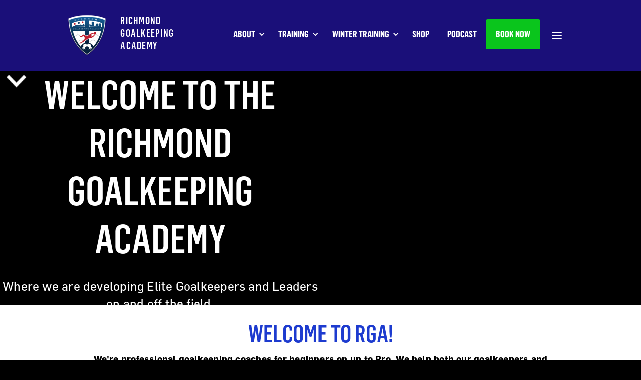

--- FILE ---
content_type: text/html
request_url: https://www.richmondgoalkeepingacademy.com/welcome
body_size: 26615
content:
<!DOCTYPE html><!-- This site was created in Webflow. https://webflow.com --><!-- Last Published: Wed Jan 21 2026 16:58:44 GMT+0000 (Coordinated Universal Time) --><html data-wf-domain="www.richmondgoalkeepingacademy.com" data-wf-page="60939fe19b7014a146ed0d2f" data-wf-site="5cfd573971000a3c40529488"><head><meta charset="utf-8"/><title>RGA 2.0</title><meta content="width=device-width, initial-scale=1" name="viewport"/><meta content="btzmNGh1qTI9cSRuuRPSLgfX5oe79wbwPJ9OjFyOpcA" name="google-site-verification"/><meta content="Webflow" name="generator"/><link href="https://cdn.prod.website-files.com/5cfd573971000a3c40529488/css/rga-2-0.webflow.shared.1bfafd868.css" rel="stylesheet" type="text/css" integrity="sha384-G/r9hob3+zKTKLiGbndvdXNO9TVO4vntjMXOEq4NLq2jDCl/XZFxM4cz3CdqjDbe" crossorigin="anonymous"/><link href="https://fonts.googleapis.com" rel="preconnect"/><link href="https://fonts.gstatic.com" rel="preconnect" crossorigin="anonymous"/><script src="https://ajax.googleapis.com/ajax/libs/webfont/1.6.26/webfont.js" type="text/javascript"></script><script type="text/javascript">WebFont.load({  google: {    families: ["Droid Serif:400,400italic,700,700italic"]  }});</script><script type="text/javascript">!function(o,c){var n=c.documentElement,t=" w-mod-";n.className+=t+"js",("ontouchstart"in o||o.DocumentTouch&&c instanceof DocumentTouch)&&(n.className+=t+"touch")}(window,document);</script><link href="https://cdn.prod.website-files.com/5cfd573971000a3c40529488/5e11ed62946b12486bb78301_RGA-Favicon.png" rel="shortcut icon" type="image/x-icon"/><link href="https://cdn.prod.website-files.com/5cfd573971000a3c40529488/609cb2b2c95cbadafb3f79e7_rga%20256x256%20px%20logo.png" rel="apple-touch-icon"/><script async="" src="https://www.googletagmanager.com/gtag/js?id=UA-135877048-1"></script><script type="text/javascript">window.dataLayer = window.dataLayer || [];function gtag(){dataLayer.push(arguments);}gtag('js', new Date());gtag('config', 'UA-135877048-1', {'anonymize_ip': false});</script><script src="https://www.google.com/recaptcha/api.js" type="text/javascript"></script><script type="text/javascript">!function(f,b,e,v,n,t,s){if(f.fbq)return;n=f.fbq=function(){n.callMethod?n.callMethod.apply(n,arguments):n.queue.push(arguments)};if(!f._fbq)f._fbq=n;n.push=n;n.loaded=!0;n.version='2.0';n.agent='plwebflow';n.queue=[];t=b.createElement(e);t.async=!0;t.src=v;s=b.getElementsByTagName(e)[0];s.parentNode.insertBefore(t,s)}(window,document,'script','https://connect.facebook.net/en_US/fbevents.js');fbq('init', '294223921443728');fbq('track', 'PageView');</script><style type="text/css">
      
body
{
    -webkit-font-smoothing: antialiased;
    -moz-osx-font-smoothing: grayscale;
}

html { opacity: 0; transition: opacity 0s ease-out; }
html.webflow-loaded { opacity: 1; }

</style>
<script>
var Webflow = Webflow || [];
Webflow.push(function() { $('html').addClass('webflow-loaded') });
 
</script>
<!-- Strategic Analytics Tag Manager -->
<script type="text/javascript">
var _mtm = window._mtm = window._mtm || [];
_mtm.push({"mtm.startTime": (new Date().getTime()), "event": "mtm.Start"});
var d=document, g=d.createElement("script"), s=d.getElementsByTagName("script")[0];
g.type="text/javascript"; g.async=true; g.src="https://track.stratanalytics.com/js/container_ZNtnumLE.js"; s.parentNode.insertBefore(g,s);
</script>
<!-- End Strategic Analytics Tag Manager --></head><body class="catalyst-body"><div data-collapse="all" data-animation="default" data-duration="400" id="home" data-easing="ease" data-easing2="ease" role="banner" class="navbar-2 opaque-blue w-nav"><section class="main-nav-wrapper w-container"><div class="div-block-133"><a href="/" class="link-block-32 w-inline-block"><img src="https://cdn.prod.website-files.com/5cfd573971000a3c40529488/5cfd57541c26ab2d1f05be7d_FINAL%20LOGO%20RGA.png" loading="lazy" sizes="(max-width: 479px) 100vw, 239.9913330078125px" srcset="https://cdn.prod.website-files.com/5cfd573971000a3c40529488/5cfd57541c26ab2d1f05be7d_FINAL%20LOGO%20RGA-p-500.png 500w, https://cdn.prod.website-files.com/5cfd573971000a3c40529488/5cfd57541c26ab2d1f05be7d_FINAL%20LOGO%20RGA-p-800.png 800w, https://cdn.prod.website-files.com/5cfd573971000a3c40529488/5cfd57541c26ab2d1f05be7d_FINAL%20LOGO%20RGA-p-1080.png 1080w, https://cdn.prod.website-files.com/5cfd573971000a3c40529488/5cfd57541c26ab2d1f05be7d_FINAL%20LOGO%20RGA.png 2534w" alt="" class="image-163"/><h1 class="heading-172">RICHMOND<br/>GOALKEEPING<br/>ACADEMY</h1></a></div><div class="div-block-127"><div data-delay="0" data-hover="true" class="nav-dropdown w-dropdown"><div class="nav-toggle w-dropdown-toggle"><div class="nav-toggle-text">ABOUT</div><div class="icon-4 w-icon-dropdown-toggle"></div></div><nav class="nav-dropdown-list charcoal opaque w-dropdown-list"><a href="/about-3" class="dropdown-link w-dropdown-link">OUR STORY</a><a href="/core-values" class="dropdown-link w-dropdown-link">CORE VALUES</a><a href="/our-logo" class="dropdown-link w-dropdown-link">OUR LOGO</a><a href="/rga-family" class="dropdown-link w-dropdown-link">RGA STAFF</a><a href="/testimonials" class="dropdown-link w-dropdown-link">TESTIMONIALS</a><a href="/documentary" class="dropdown-link w-dropdown-link">DOCUMENTARY</a></nav></div><div data-hover="true" data-delay="0" class="nav-dropdown w-dropdown"><div class="nav-toggle w-dropdown-toggle"><div class="nav-toggle-text">TRAINING</div><div class="icon-7 w-icon-dropdown-toggle"></div></div><nav class="dropdown-list-2 charcoal-2 opaque w-dropdown-list"><a href="/individualtraining" target="_blank" class="dropdown-link w-dropdown-link">ONE ON ONE</a><a href="/groupgoalkeepertraining" target="_blank" class="dropdown-link w-dropdown-link">GROUP TRAINING</a><a href="/virtualtraining" class="dropdown-link w-dropdown-link">VIRTUAL</a><a href="/memberships" class="dropdown-link w-dropdown-link">MEMBERSHIP</a><a href="/athometutorials" class="dropdown-link-7 w-dropdown-link">AT HOME TUTORIALS</a></nav></div><div data-hover="true" data-delay="0" class="nav-dropdown w-dropdown"><div class="nav-toggle w-dropdown-toggle"><div class="nav-toggle-text">WINTER TRAINING</div><div class="icon-5 w-icon-dropdown-toggle"></div></div><nav class="dropdown-list-2 charcoal-2 opaque w-dropdown-list"><a href="/winter-preasongrouptrainingrichmond" target="_blank" class="dropdown-link w-dropdown-link">RICHMOND GROUP TRAINING </a><a href="/winter-preseason-va-beach" target="_blank" class="dropdown-link w-dropdown-link">VA BEACH  GROUP TRAINING </a><a href="/rgaeventsandclinics" target="_blank" class="dropdown-link w-dropdown-link">WINTER 2026 CLINICS</a></nav></div><a href="/shop" class="nav-link w-nav-link">SHOP</a><a href="/podcast" class="nav-link w-nav-link">PODCAST</a><a href="https://www.vagaro.com/richmondgoalkeepingacademyllc" target="_blank" class="nav-link nav-link-butto black w-nav-link">BOOK NOW</a><div class="menu-button-2 w-nav-button"><div class="icon-13 w-icon-nav-menu"></div></div><div class="div-block-128"><nav role="navigation" class="nav-menu w-nav-menu"><a href="https://www.vagaro.com/richmondgoalkeepingacademyllc" target="_blank" class="button-42 w-button">Book Now</a><div data-delay="0" data-hover="true" class="dropdown-2 w-dropdown"><div class="dropdown-toggle-3 w-dropdown-toggle"><div class="nav-toggle-text">ABOUT</div><div class="icon-4 w-icon-dropdown-toggle"></div></div><nav class="nav-dropdown-list charcoal opaque w-dropdown-list"><a href="/about-3" class="dropdown-link w-dropdown-link">OUR STORY</a><a href="/core-values" class="dropdown-link w-dropdown-link">CORE VALUES</a><a href="/rga-family" class="dropdown-link w-dropdown-link">MEET THE RGA STAFF</a><a href="/our-logo" class="dropdown-link w-dropdown-link">OUR LOGO</a><a href="/testimonials" class="dropdown-link w-dropdown-link">TESTIMONIALS</a><a href="/documentary" class="dropdown-link w-dropdown-link">DOCUMENTARY</a><a href="#" class="dropdown-link w-dropdown-link">LEADERSHIP TEAM</a></nav></div><div data-hover="true" data-delay="0" class="dropdown-3 w-dropdown"><div class="dropdown-toggle-4 w-dropdown-toggle"><div class="nav-toggle-text">TRAINING</div><div class="icon-7 w-icon-dropdown-toggle"></div></div><nav class="dropdown-list-2 charcoal-2 opaque w-dropdown-list"><a href="/individualtraining" target="_blank" class="dropdown-link w-dropdown-link">ONE ON ONE</a><a href="/groupgoalkeepertraining" class="dropdown-link w-dropdown-link">GROUP TRAINING</a><a href="/virtualtraining" class="dropdown-link w-dropdown-link">VIRTUAL</a><a href="/memberships" class="dropdown-link w-dropdown-link">MEMBERSHIP</a><a href="/athometutorials" class="dropdown-link-7 w-dropdown-link">AT HOME TUTORIALS</a></nav></div><div data-hover="true" data-delay="0" class="dropdown-4 w-dropdown"><div class="dropdown-toggle-5 w-dropdown-toggle"><div class="nav-toggle-text">WINTER 2026</div><div class="icon-5 w-icon-dropdown-toggle"></div></div><nav class="dropdown-list-2 charcoal-2 opaque w-dropdown-list"><a href="/winter-preasongrouptrainingrichmond" target="_blank" class="dropdown-link w-dropdown-link">RICHMOND GROUP TRAINING</a><a href="/winter-preseason-va-beach" target="_blank" class="dropdown-link w-dropdown-link">VA BEACH GROUP TRAINING</a><a href="/rgaeventsandclinics" target="_blank" class="dropdown-link w-dropdown-link">WINTER CLINICS</a></nav></div><a href="/shop" class="nav-link-9 w-nav-link">SHOP</a><a href="/podcast" class="nav-link-9 w-nav-link">PODCAST</a><a href="/keeperwars" class="nav-link-6 w-nav-link">KEEPER WARS</a><a href="/press" class="nav-link-6 w-nav-link">RGA IN THE MEDIA</a><a href="/nate-forester-memorial-scholarship" class="nav-link-10 w-nav-link">NATE FORESTER LEGACY SCHOLARSHIP</a><a href="/recruiting" class="nav-link-6 w-nav-link">GK FILMING SERVICES</a><a href="/contact" class="nav-link-7 w-nav-link">CONTACT</a></nav></div></div></section></div><div class="div-block-191"><div class="welcome-page-content-prior-to-06-30-21"><div class="section-25"><div class="w-container"><img src="https://cdn.prod.website-files.com/5cfd573971000a3c40529488/5e1099f3c7ec61a81ea51a6c_Preseason%20Hero.jpg" loading="lazy" sizes="(max-width: 767px) 100vw, (max-width: 991px) 728px, 940px" srcset="https://cdn.prod.website-files.com/5cfd573971000a3c40529488/5e1099f3c7ec61a81ea51a6c_Preseason%20Hero-p-500.jpeg 500w, https://cdn.prod.website-files.com/5cfd573971000a3c40529488/5e1099f3c7ec61a81ea51a6c_Preseason%20Hero-p-800.jpeg 800w, https://cdn.prod.website-files.com/5cfd573971000a3c40529488/5e1099f3c7ec61a81ea51a6c_Preseason%20Hero-p-1080.jpeg 1080w, https://cdn.prod.website-files.com/5cfd573971000a3c40529488/5e1099f3c7ec61a81ea51a6c_Preseason%20Hero.jpg 1549w" alt="Indoor Preseason Training"/></div></div><div class="training-programs-section---2"></div><header id="hero-overlay" class="hero-overlay"><div class="centered-container w-container"><h1 class="heading-99">Welcome to The<br/>Richmond Goalkeeping Academy</h1><img src="https://cdn.prod.website-files.com/5cfd573971000a3c40529488/5e0b6ed7eae07ea6aa7e647e_FINAL%20LOGO%20RGA%20copy.png" loading="lazy" width="142" alt="Richmond Goalkeeping Academy logo" class="image-65"/><p class="paragraph-29">Where we are developing Elite Goalkeepers and Leaders on and off the field.</p><div class="div-block-40"><a href="#cards-section" class="button-8 w-button">Start Training</a></div></div></header><div class="section-26"><div class="div-block-41"><div class="w-container"><img src="https://cdn.prod.website-files.com/5cfd573971000a3c40529488/6099dd931585d2a04fa935b6_132122474_10220880707625331_7899849162694401733_o.jpg" loading="lazy" sizes="(max-width: 767px) 100vw, (max-width: 991px) 728px, 940px" srcset="https://cdn.prod.website-files.com/5cfd573971000a3c40529488/6099dd931585d2a04fa935b6_132122474_10220880707625331_7899849162694401733_o-p-500.jpeg 500w, https://cdn.prod.website-files.com/5cfd573971000a3c40529488/6099dd931585d2a04fa935b6_132122474_10220880707625331_7899849162694401733_o-p-800.jpeg 800w, https://cdn.prod.website-files.com/5cfd573971000a3c40529488/6099dd931585d2a04fa935b6_132122474_10220880707625331_7899849162694401733_o.jpg 1796w" alt="Goalkeeper on the field"/></div></div></div><main id="feature-section" class="feature-section-3"><div class="flex-container w-container"><div class="feature-image-mask"><h1 class="heading-82">Getting started with rga</h1></div><div><p class="paragraph-6"><strong>Welcome to RGA! We look forward to meeting you. <br/>Below is all the information you need to get started training with us. <br/>‍<br/>Please reach out to us with any questions or concerns!</strong><br/><br/>Call or Text Us:<a href="tel:+18049385138" class="link-16"> <span><strong>804-938-5138</strong></span></a><br/>Email: <a href="mailto:info@richmondgoalkeepingacademy.com?subject=Questions" class="link-14">info@richmondgoalkeepingacademy.com</a><br/>Website: <a href="https://www.richmondgoalkeepingacademy.com" class="link-15">www.richmondgoalkeepingacademy.com</a></p></div></div></main><section id="cards-section" class="cards-section"><h1 class="heading-75">Meet some of our staff</h1><div class="centered-container w-container"><div class="cards-grid-container"><div id="w-node-_3e86e4fb-c724-607c-e961-66eb18983468-46ed0d2f"><div class="cards-image-mask"><img src="https://cdn.prod.website-files.com/5cfd573971000a3c40529488/606868a309bea415c20db980_L-15.png" sizes="(max-width: 767px) 100vw, (max-width: 991px) 728px, 940px" srcset="https://cdn.prod.website-files.com/5cfd573971000a3c40529488/606868a309bea415c20db980_L-15-p-500.png 500w, https://cdn.prod.website-files.com/5cfd573971000a3c40529488/606868a309bea415c20db980_L-15-p-800.png 800w, https://cdn.prod.website-files.com/5cfd573971000a3c40529488/606868a309bea415c20db980_L-15.png 1080w" alt="Coach Amanda headshot" class="cards-image"/></div><h3 class="heading-59"><strong>Coach Amanda</strong></h3><p class="paragraph-9">Founder and Head GK Coach</p></div><div id="w-node-_3e86e4fb-c724-607c-e961-66eb1898346f-46ed0d2f"><div class="cards-image-mask"><img src="https://cdn.prod.website-files.com/5cfd573971000a3c40529488/60686da0771a1ac1f4a9b2e8_L-2.png" sizes="(max-width: 767px) 100vw, (max-width: 991px) 728px, 940px" srcset="https://cdn.prod.website-files.com/5cfd573971000a3c40529488/60686da0771a1ac1f4a9b2e8_L-2-p-500.png 500w, https://cdn.prod.website-files.com/5cfd573971000a3c40529488/60686da0771a1ac1f4a9b2e8_L-2-p-800.png 800w, https://cdn.prod.website-files.com/5cfd573971000a3c40529488/60686da0771a1ac1f4a9b2e8_L-2.png 1080w" alt="Coach Mario headshot" class="cards-image"/></div><h3 id="w-node-_3e86e4fb-c724-607c-e961-66eb18983472-46ed0d2f" class="heading-58"><strong>Coach Mario</strong></h3><p class="paragraph-8">RGA Coaching Intern &amp; Volunteer Coach</p></div><div id="w-node-_3e86e4fb-c724-607c-e961-66eb18983476-46ed0d2f"><div class="cards-image-mask"><img src="https://cdn.prod.website-files.com/5cfd573971000a3c40529488/6067266a76861b4b51fd3210_tempImageV1REnn.jpg" sizes="(max-width: 767px) 100vw, (max-width: 991px) 728px, 845px" srcset="https://cdn.prod.website-files.com/5cfd573971000a3c40529488/6067266a76861b4b51fd3210_tempImageV1REnn-p-500.jpeg 500w, https://cdn.prod.website-files.com/5cfd573971000a3c40529488/6067266a76861b4b51fd3210_tempImageV1REnn-p-800.jpeg 800w, https://cdn.prod.website-files.com/5cfd573971000a3c40529488/6067266a76861b4b51fd3210_tempImageV1REnn.jpg 845w" alt="Coach Melissa photo" class="cards-image"/></div><h3 id="w-node-_3e86e4fb-c724-607c-e961-66eb18983479-46ed0d2f" class="heading-57"><strong>Coach Melissa</strong></h3><p id="w-node-_3e86e4fb-c724-607c-e961-66eb1898347b-46ed0d2f" class="paragraph-7">Assistant Director of Coaching and Virtual Training</p></div></div></div><div class="w-row"><div class="w-col w-col-4"></div><div class="w-col w-col-4"><a href="/rga-family" class="button-7 w-button">See All Staff and Bios</a></div><div class="w-col w-col-4"></div></div></section><main id="feature-section" class="feature-section"><h1 class="heading-62">REGULAR Training Opportunities and Pricing</h1></main><section id="cards-section" class="cards-section-2"><div class="centered-container w-container"><div class="cards-grid-container"><div id="w-node-_42d60b68-bf52-ed37-52ad-496aacb63675-46ed0d2f"><div class="cards-image-mask"><img src="https://cdn.prod.website-files.com/5cfd573971000a3c40529488/5cfd6d971c26abee78060f8e_60567831_10215940619086205_6866420046395080704_n.jpg" sizes="(max-width: 767px) 100vw, (max-width: 991px) 728px, 940px" srcset="https://cdn.prod.website-files.com/5cfd573971000a3c40529488/5cfd6d971c26abee78060f8e_60567831_10215940619086205_6866420046395080704_n-p-500.jpeg 500w, https://cdn.prod.website-files.com/5cfd573971000a3c40529488/5cfd6d971c26abee78060f8e_60567831_10215940619086205_6866420046395080704_n-p-800.jpeg 800w, https://cdn.prod.website-files.com/5cfd573971000a3c40529488/5cfd6d971c26abee78060f8e_60567831_10215940619086205_6866420046395080704_n.jpg 960w" alt="Goalkeeper in training, focused and alert" class="cards-image"/></div><h3 class="heading-100"><strong>Individual 1on1s</strong></h3><p class="paragraph-30">1 hour individual session with one of our Professional Goalkeeper Coaches. $75 per/hr. <br/><br/>*First session is 1 hr and 15 minutes for pre-session paperwork.</p><a href="https://www.vagaro.com/richmondgoalkeepingacademyllc/services" class="button-13 w-button">Book Now</a></div><div id="w-node-_42d60b68-bf52-ed37-52ad-496aacb6367c-46ed0d2f"><div class="cards-image-mask"><img src="https://cdn.prod.website-files.com/5cfd573971000a3c40529488/5e0e0b6584732353b4e41ea9_Yulia%203.jpg" sizes="(max-width: 767px) 100vw, (max-width: 991px) 728px, 940px" srcset="https://cdn.prod.website-files.com/5cfd573971000a3c40529488/5e0e0b6584732353b4e41ea9_Yulia%203-p-500.jpeg 500w, https://cdn.prod.website-files.com/5cfd573971000a3c40529488/5e0e0b6584732353b4e41ea9_Yulia%203-p-800.jpeg 800w, https://cdn.prod.website-files.com/5cfd573971000a3c40529488/5e0e0b6584732353b4e41ea9_Yulia%203.jpg 1000w" alt="Goalkeeper on the field, in action" class="cards-image"/></div><h3 id="w-node-_42d60b68-bf52-ed37-52ad-496aacb6367f-46ed0d2f" class="heading-101"><strong>Semi-Private Training</strong></h3><p id="w-node-_42d60b68-bf52-ed37-52ad-496aacb63681-46ed0d2f" class="paragraph-31">2-3 GKs Max per session. GKs are separated by age group and skill level. 1 GK: $75 p/hr, 2 GKs: $65 p/hr (per gk), 3 GKs: $55 p/hr (per gk)</p><a href="https://www.vagaro.com/richmondgoalkeepingacademyllc/classes" class="button-14 w-button">Book Now</a></div><div id="w-node-_42d60b68-bf52-ed37-52ad-496aacb63683-46ed0d2f"><div class="cards-image-mask"><img src="https://cdn.prod.website-files.com/5cfd573971000a3c40529488/6099c3ee72eb0ff51ef25fbb_83841500_10218106626755043_5629070187807375360_n.jpg" sizes="(max-width: 767px) 100vw, (max-width: 991px) 728px, 940px" srcset="https://cdn.prod.website-files.com/5cfd573971000a3c40529488/6099c3ee72eb0ff51ef25fbb_83841500_10218106626755043_5629070187807375360_n-p-500.jpeg 500w, https://cdn.prod.website-files.com/5cfd573971000a3c40529488/6099c3ee72eb0ff51ef25fbb_83841500_10218106626755043_5629070187807375360_n-p-1080.jpeg 1080w, https://cdn.prod.website-files.com/5cfd573971000a3c40529488/6099c3ee72eb0ff51ef25fbb_83841500_10218106626755043_5629070187807375360_n-p-1600.jpeg 1600w, https://cdn.prod.website-files.com/5cfd573971000a3c40529488/6099c3ee72eb0ff51ef25fbb_83841500_10218106626755043_5629070187807375360_n.jpg 1920w" alt="Goalkeepers in a group photo" class="cards-image"/></div><h3 id="w-node-_42d60b68-bf52-ed37-52ad-496aacb63686-46ed0d2f" class="heading-102"><strong>Preseason Group Training</strong></h3><p id="w-node-_42d60b68-bf52-ed37-52ad-496aacb63688-46ed0d2f" class="paragraph-32">Price varies based on attendance and pre-registration. Offered in Summer and Winter ONLY.</p><a href="/summer-preseason" class="button-11 w-button">Learn more and Register</a></div></div></div></section><div class="section-16"><div class="w-container"><div><img src="https://cdn.prod.website-files.com/5cfd573971000a3c40529488/609ad2b9b6972bbdb1e6480b_84350940_10218106582873946_1884114982098960384_n.jpg" loading="lazy" sizes="(max-width: 767px) 100vw, (max-width: 991px) 728px, 940px" srcset="https://cdn.prod.website-files.com/5cfd573971000a3c40529488/609ad2b9b6972bbdb1e6480b_84350940_10218106582873946_1884114982098960384_n-p-500.jpeg 500w, https://cdn.prod.website-files.com/5cfd573971000a3c40529488/609ad2b9b6972bbdb1e6480b_84350940_10218106582873946_1884114982098960384_n-p-800.jpeg 800w, https://cdn.prod.website-files.com/5cfd573971000a3c40529488/609ad2b9b6972bbdb1e6480b_84350940_10218106582873946_1884114982098960384_n-p-1600.jpeg 1600w, https://cdn.prod.website-files.com/5cfd573971000a3c40529488/609ad2b9b6972bbdb1e6480b_84350940_10218106582873946_1884114982098960384_n-p-2000.jpeg 2000w, https://cdn.prod.website-files.com/5cfd573971000a3c40529488/609ad2b9b6972bbdb1e6480b_84350940_10218106582873946_1884114982098960384_n.jpg 2004w" alt="Three goalkeepers on the field"/></div></div></div><section id="feature-section" class="feature-section-5"><h1 class="heading-89"><strong class="bold-text-15">What to expect at your first session</strong></h1><div class="what-to-expect-flex-container-2 w-container"><div class="feature-image-mask"></div><p class="paragraph-20">Here is what to expect at your first training session. Upon arrival we will take a few minutes to get to know you and have you fill out a couple of liability forms.<br/><br/>Your first session is a training and evaluation session. We will be reviewing and running you or your goalkeeper through multiple foundational based technical and game like drills. This gives our staff an opportunity to assess where you are in your development as a goalkeeper. We try not to correct more than 2-3 areas of focus so that you or your goalkeeper are not overwhelmed. <br/><br/>This session will be hard but you will learn a lot! And it will give our staff a baseline of what you know and what you need to improve on. After the session we will notate your account and create a plan with our staff to help you develop. We may also recommend a specific training group that you would be a good fit for based on your age and skill level.<br/><br/>In addition you will be emailed an online form for you or your goalkeeper to complete. We ask that this is completed by the Goalkeepers and NOT the Parents. Parents may assist younger GKs if needed. This form includes questions about your goals and strengths/weaknesses, etc. We want to mentor you and help you reach your goals. We will schedule a 30-minute follow-up Zoom meeting to go over your goals and help you plan your training development pathway with RGA. </p><div class="div-block-38"></div></div></section><section id="feature-section" class="how-to-book-a-session-direction"><h1 class="heading-80">BOOKING YOUR SESSION</h1><div class="flex-container w-container"><div class="feature-image-mask"></div><div><h2 class="heading-65"><strong>Book your first session</strong></h2><p class="paragraph-11">Ready to book your first session? Click the link to book now.<br/><br/><strong>To book Group and Semi-Private sessions Select CLASSES.<br/><br/>To book 1on1 Individual sessions Select SERVICES.</strong><br/></p></div><a href="#" class="button-9 w-button"><strong>Book Now</strong></a></div></section><section id="call-to-action" class="call-to-action"><h1 class="heading-83">Additional training opportunities</h1><div class="w-row"><div class="w-col w-col-4"></div><div class="w-col w-col-4"><div><img src="https://cdn.prod.website-files.com/5cfd573971000a3c40529488/609ad222fe912654414e8f25_IMG_4129.JPG" loading="lazy" sizes="(max-width: 479px) 100vw, (max-width: 767px) 97vw, (max-width: 991px) 31vw, (max-width: 3750px) 32vw, 1200px" srcset="https://cdn.prod.website-files.com/5cfd573971000a3c40529488/609ad222fe912654414e8f25_IMG_4129-p-500.jpeg 500w, https://cdn.prod.website-files.com/5cfd573971000a3c40529488/609ad222fe912654414e8f25_IMG_4129-p-800.jpeg 800w, https://cdn.prod.website-files.com/5cfd573971000a3c40529488/609ad222fe912654414e8f25_IMG_4129-p-1080.jpeg 1080w, https://cdn.prod.website-files.com/5cfd573971000a3c40529488/609ad222fe912654414e8f25_IMG_4129.JPG 1200w" alt="Summer Goalkeeping Camp infographic with details"/></div></div><div class="w-col w-col-4"></div></div><div class="centered-container w-container"><h2 class="heading-66">Upcoming Camps </h2><p class="paragraph-12">We offer multiple Elite Goalkeeper Camps throughout the year. Click below for more information.</p><a href="/camps" class="button-10 w-button">Learn More and Register</a></div></section><section id="call-to-action" class="call-to-action-2"><h1 class="heading-74">Virtual</h1><div class="w-row"><div class="w-col w-col-4"></div><div class="w-col w-col-4"><div><img src="https://cdn.prod.website-files.com/5cfd573971000a3c40529488/5ec8b3e5107e465a5d1fa94a_rga%204.jpg" loading="lazy" sizes="(max-width: 479px) 100vw, (max-width: 767px) 97vw, (max-width: 991px) 31vw, (max-width: 6000px) 32vw, 1920px" srcset="https://cdn.prod.website-files.com/5cfd573971000a3c40529488/5ec8b3e5107e465a5d1fa94a_rga%204-p-500.jpeg 500w, https://cdn.prod.website-files.com/5cfd573971000a3c40529488/5ec8b3e5107e465a5d1fa94a_rga%204-p-800.jpeg 800w, https://cdn.prod.website-files.com/5cfd573971000a3c40529488/5ec8b3e5107e465a5d1fa94a_rga%204-p-1080.jpeg 1080w, https://cdn.prod.website-files.com/5cfd573971000a3c40529488/5ec8b3e5107e465a5d1fa94a_rga%204-p-1600.jpeg 1600w, https://cdn.prod.website-files.com/5cfd573971000a3c40529488/5ec8b3e5107e465a5d1fa94a_rga%204.jpg 1920w" alt="RGA at Home promotion photo"/></div></div><div class="w-col w-col-4"></div></div><h2 class="heading-66">VIRTUAL <br/>TRAINING</h2><div class="centered-container w-container"><p class="paragraph-18"> From online classroom sessions, film review, virtual Mentorship with Pros, informative Parent and GK webinars, and much, much more! Click below to see our upcoming classes and virtual training packages.</p><a href="/virtualtraining" class="button-12 w-button">Learn More and Register</a></div></section><h1 class="heading-68"></h1><h1 class="heading-69">WHich Training Group is best for you?</h1><main id="main-content" class="main-content-2"><div class="w-container"><a href="#" class="w-inline-block w-lightbox"><img src="https://cdn.prod.website-files.com/5cfd573971000a3c40529488/609ad3d6bdf8e546a0859793_Copy%20of%20And%20More.-4.PNG" loading="lazy" width="468" sizes="(max-width: 479px) 100vw, 468px" alt="Elite High School photo with details " srcset="https://cdn.prod.website-files.com/5cfd573971000a3c40529488/609ad3d6bdf8e546a0859793_Copy%20of%20And%20More.-4-p-500.png 500w, https://cdn.prod.website-files.com/5cfd573971000a3c40529488/609ad3d6bdf8e546a0859793_Copy%20of%20And%20More.-4-p-800.png 800w, https://cdn.prod.website-files.com/5cfd573971000a3c40529488/609ad3d6bdf8e546a0859793_Copy%20of%20And%20More.-4.PNG 1080w" class="image-45"/><script type="application/json" class="w-json">{
  "items": [
    {
      "_id": "609ad3d33d28332a93166e6a",
      "origFileName": "Copy of And More.-5.PNG",
      "fileName": "Copy of And More.-5.PNG",
      "fileSize": 1077940,
      "height": 1080,
      "url": "https://cdn.prod.website-files.com/5cfd573971000a3c40529488/609ad3d33d28332a93166e6a_Copy%20of%20And%20More.-5.PNG",
      "width": 1080,
      "type": "image"
    },
    {
      "_id": "609ad3d0c54778720a2640ad",
      "origFileName": "Copy of And More.-6.PNG",
      "fileName": "Copy of And More.-6.PNG",
      "fileSize": 1271887,
      "height": 1080,
      "url": "https://cdn.prod.website-files.com/5cfd573971000a3c40529488/609ad3d0c54778720a2640ad_Copy%20of%20And%20More.-6.PNG",
      "width": 1080,
      "type": "image"
    },
    {
      "_id": "609ad3cd4266391192001b3e",
      "origFileName": "E5C980A9-B8C5-492A-9EA4-72CE5AB090F4.JPG",
      "fileName": "E5C980A9-B8C5-492A-9EA4-72CE5AB090F4.JPG",
      "fileSize": 276044,
      "height": 1080,
      "url": "https://cdn.prod.website-files.com/5cfd573971000a3c40529488/609ad3cd4266391192001b3e_E5C980A9-B8C5-492A-9EA4-72CE5AB090F4.JPG",
      "width": 1080,
      "type": "image"
    },
    {
      "_id": "609ad3d6bdf8e546a0859793",
      "origFileName": "Copy of And More.-4.PNG",
      "fileName": "Copy of And More.-4.PNG",
      "fileSize": 1431063,
      "height": 1080,
      "url": "https://cdn.prod.website-files.com/5cfd573971000a3c40529488/609ad3d6bdf8e546a0859793_Copy%20of%20And%20More.-4.PNG",
      "width": 1080,
      "type": "image"
    },
    {
      "_id": "609ad3d8c2b34f45e99a6a3a",
      "origFileName": "Copy of And More.-3 2.PNG",
      "fileName": "Copy of And More.-3 2.PNG",
      "fileSize": 1236136,
      "height": 1080,
      "url": "https://cdn.prod.website-files.com/5cfd573971000a3c40529488/609ad3d8c2b34f45e99a6a3a_Copy%20of%20And%20More.-3%202.PNG",
      "width": 1080,
      "type": "image"
    }
  ],
  "group": "Groups Defined"
}</script></a></div><div class="w-container"><h1 class="heading-78">Click the photo above to view groups</h1><div class="rich-text-block-2 w-richtext"><h1>RGA Training Groups Defined:</h1><p>‍</p><p><strong>Elite Select (U15-U19)- INVITE ONLY or Current ECNL, Girl&#x27;s Academy, MLS Next Academy GKS.<br/>‍<br/>Elite (U16 -U19)-Current RGA Elites, Elite Travel Players OR placed by RGA staff in grouping.</strong><br/><strong>‍</strong><br/><strong>Advanced (U15 - U19)-GKs with less than 2 years experience, not currently on an Elite Travel team, and/or recreation player OR placed by RGA staff in grouping.</strong><br/><br/><strong>Jr Elites (U12 - U14)-  Current RGA Jr Elites, ECNL, Girl&#x27;s Academy, MLS Next Academy and Elite Travel Players, OR placed by RGA staff in grouping. </strong><br/><strong>‍</strong><br/><strong>Jrs (U9 - U11) -GKs with less than 2 years experience and/or youth travel GK in U9-U11 age groups, OR placed by RGA staff in grouping. </strong></p></div></div></main><section id="call-to-action" class="call-to-action-4"><div class="centered-container w-container"><h2 class="heading-103">Need a tutorial on how to use our booking system?</h2><p class="paragraph-33">Click the button below for a tutorial and step-by-step directions.</p><a href="#Footer" class="button-22 w-button">Online Booking Tutorial</a></div></section><header id="hero" class="hero-3"><h1 class="heading-76">Training location</h1><div class="what-to-expect-flex-container-2 w-container"><div><h1 class="heading-67">Fields<br/>Locations</h1><p class="paragraph-13"><strong>Our Primary Training Facility in Richmond:</strong><br/><br/>Washington &amp; Henry Elementary:<br/><a href="https://www.google.com/maps/dir//washington+henry+elementary+school/data=!4m6!4m5!1m1!4e2!1m2!1m1!1s0x89b13d53d28cb45d:0x1c4ed5187bf63a58?sa=X&amp;ved=2ahUKEwj8hp7m9sDwAhUlAZ0JHV1gAgUQ9RcwHHoECCoQBQ" class="link-17">9025 Washington Henry Drive<br/>Mechanicsville, VA 23116</a>‍<br/>**Turn onto Mann Rd (runs next to school) and park in Bus Loop.<br/><br/><strong>VA Beach Goalkeepers:</strong><br/>Check with our Staff for your training location. Subject to change due to field availability.<br/></p></div><div class="hero-image-mask"><img src="https://cdn.prod.website-files.com/5cfd573971000a3c40529488/609a1a0afa7f5c1204dc0d89_Screen%20Shot%202021-05-11%20at%201.45.01%20AM.png" alt="Google Earth View of Washington and Henry Elementary school" class="hero-image-2"/></div></div></header><section id="call-to-action" class="call-to-action-2"><h1 class="heading-81">Training requirements</h1><div class="w-container"><div><div class="w-row"><div class="w-col w-col-4"></div><div class="w-col w-col-4"><a href="/shop" class="w-inline-block"><img src="https://cdn.prod.website-files.com/5cfd573971000a3c40529488/6099d8844db3574616a8bad8_132066589_10220880768866862_2585497635360588440_n.jpg" loading="lazy" width="265" sizes="(max-width: 479px) 100vw, (max-width: 767px) 265px, (max-width: 991px) 229.328125px, 265px" alt="Goalkeeper on the field holding a soccer ball in front of a goalpost" srcset="https://cdn.prod.website-files.com/5cfd573971000a3c40529488/6099d8844db3574616a8bad8_132066589_10220880768866862_2585497635360588440_n-p-1080.jpeg 1080w, https://cdn.prod.website-files.com/5cfd573971000a3c40529488/6099d8844db3574616a8bad8_132066589_10220880768866862_2585497635360588440_n-p-1600.jpeg 1600w, https://cdn.prod.website-files.com/5cfd573971000a3c40529488/6099d8844db3574616a8bad8_132066589_10220880768866862_2585497635360588440_n.jpg 1647w" class="image-44"/></a></div><div class="w-col w-col-4"></div></div></div></div><div class="centered-container w-container"><h2 class="heading-72"><strong>TRAINING GEAR<br/>REQUIREMENT</strong></h2><p class="paragraph-16"><span>We require that all goalkeepers purchase a training top by their <strong>2nd training session</strong>. This is the required uniform at RGA. <strong>Goalkeepers are required to wear this to each training session. <br/></strong><br/>You may either purchase a training t-shirt OR long sleeve. Purchasing both is not required. You are only required to have one training top. Click below to purchase your training top.</span><br/><br/>‍<span class="text-span-64"><strong>IMPORTANT! If you want to pick up your shirt at the field select PICK-UP not shipping. </strong></span></p><a href="/shop" class="button-17 w-button">Shop Now</a></div></section><div class="section-27"><div class="w-container"><div><img src="https://cdn.prod.website-files.com/5cfd573971000a3c40529488/6099dcc63ccd4e184e8c69cc_132050426_10220880728105843_339285039219957371_n.jpg" loading="lazy" sizes="(max-width: 767px) 100vw, (max-width: 991px) 728px, 940px" srcset="https://cdn.prod.website-files.com/5cfd573971000a3c40529488/6099dcc63ccd4e184e8c69cc_132050426_10220880728105843_339285039219957371_n-p-500.jpeg 500w, https://cdn.prod.website-files.com/5cfd573971000a3c40529488/6099dcc63ccd4e184e8c69cc_132050426_10220880728105843_339285039219957371_n-p-800.jpeg 800w, https://cdn.prod.website-files.com/5cfd573971000a3c40529488/6099dcc63ccd4e184e8c69cc_132050426_10220880728105843_339285039219957371_n-p-1080.jpeg 1080w, https://cdn.prod.website-files.com/5cfd573971000a3c40529488/6099dcc63ccd4e184e8c69cc_132050426_10220880728105843_339285039219957371_n-p-1600.jpeg 1600w, https://cdn.prod.website-files.com/5cfd573971000a3c40529488/6099dcc63ccd4e184e8c69cc_132050426_10220880728105843_339285039219957371_n.jpg 1805w" alt="Goalkeeper on the field surveilling the field by the looks of it"/></div></div></div><h1 class="heading-73">WHAT TO BRING </h1><section id="feature-section" class="feature-section-6"><p class="paragraph-46"><strong>Please bring plenty of water, your soccer ball,  Goalkeeper Gloves, cleats, shin guards <br/>(not a  requirement unless contact play is occurring), a  snack, electrolytes, <br/>long sleeve training jersey (for  diving).</strong></p></section><section id="gallery" class="gallery"><h1 class="heading-62">Methods of payment</h1><div class="centered-container w-container"><p class="paragraph-15">Payments can be invoiced prior to the session and <br/>paid online OR you can pay at the field. <br/>We accept Cash, Check, Credit, and Debit.<br/><br/>Please make Checks out to: RGA or Richmond Goalkeeping Academy</p><div class="gallery-grid-container"><img src="https://cdn.prod.website-files.com/5cfd573971000a3c40529488/609a11daadedee74a28e3c44_06-The-Four-Major-Credit-Card-Networks-also-showcase-1.jpg" loading="lazy" id="w-node-_567011f2-58d8-874e-cc2f-0fc1295e9a7c-46ed0d2f" sizes="(max-width: 767px) 100vw, (max-width: 991px) 728px, 940px" alt="Acceptable forms of payment are VISA, AMEX, Discover, and MasterCard. " srcset="https://cdn.prod.website-files.com/5cfd573971000a3c40529488/609a11daadedee74a28e3c44_06-The-Four-Major-Credit-Card-Networks-also-showcase-1-p-500.jpeg 500w, https://cdn.prod.website-files.com/5cfd573971000a3c40529488/609a11daadedee74a28e3c44_06-The-Four-Major-Credit-Card-Networks-also-showcase-1-p-1080.jpeg 1080w, https://cdn.prod.website-files.com/5cfd573971000a3c40529488/609a11daadedee74a28e3c44_06-The-Four-Major-Credit-Card-Networks-also-showcase-1.jpg 1283w"/><p><strong class="bold-text-12">****As a reminder we have a 24-hour cancellation policy or the session will be billed in FULL. Exceptions to the policy include inclement weather, ill or symptomatic or exposed to others (COVID-19), illness, injury OR Family Emergency. </strong></p></div></div></section><h1 class="heading-84"></h1><section id="call-to-action" class="call-to-action-3"><div class="centered-container w-container"><h2 class="heading-79"><strong>Read what Rga gks, parents and pros are saying about rga</strong></h2><a href="/testimonials" class="button-15 w-button">Testimonials</a></div></section><section id="cards-section" class="cards-section-2"><div class="centered-container w-container"><h2 class="heading-125"><strong>Stay ConnectED with us</strong></h2><p>Stay in touch with us and stay informed about our latest news and more!<br/>‍</p><div class="cards-grid-container"><div id="w-node-_642bf0ff-9ae0-4963-49fa-0489efabfe1a-46ed0d2f"><div class="cards-image-mask"><img src="https://cdn.prod.website-files.com/5cfd573971000a3c40529488/609a163119cd3e072bcc80c6_c8952d6e421a83d298a219edee783167.jpg" sizes="(max-width: 640px) 100vw, 640px" srcset="https://cdn.prod.website-files.com/5cfd573971000a3c40529488/609a163119cd3e072bcc80c6_c8952d6e421a83d298a219edee783167-p-500.jpeg 500w, https://cdn.prod.website-files.com/5cfd573971000a3c40529488/609a163119cd3e072bcc80c6_c8952d6e421a83d298a219edee783167.jpg 640w" alt="Purple - Orange gradient Instagram logo" class="cards-image"/></div><h3 class="heading-104"><strong>Instagram</strong></h3><p class="paragraph-34">Our biggest Platform. Motivation, training videos, tutorials, stories, quotes, tips, interviews and more!</p><a href="https://www.instagram.com/richmondgoalkeeping/?hl=en" class="button-23 w-button">Connect on Instagram</a></div><div id="w-node-_642bf0ff-9ae0-4963-49fa-0489efabfe21-46ed0d2f"><div class="cards-image-mask"><img src="https://cdn.prod.website-files.com/5cfd573971000a3c40529488/609a1622483cffae1fd0a005_2-25415_new-facebook-logo-2019-hd-png-download.png" alt="Blue Facebook logo" class="cards-image"/></div><h3 id="w-node-_642bf0ff-9ae0-4963-49fa-0489efabfe24-46ed0d2f" class="heading-105"><strong>Facebook</strong></h3><p id="w-node-_642bf0ff-9ae0-4963-49fa-0489efabfe26-46ed0d2f" class="paragraph-35">Never miss a training video, highlight story, special announcements and more!</p><a href="https://www.facebook.com/Richmondgoalkeepingacademy/" class="button-24 w-button">Connect on Facebook</a></div><div id="w-node-_642bf0ff-9ae0-4963-49fa-0489efabfe28-46ed0d2f"><div class="cards-image-mask"><img src="https://cdn.prod.website-files.com/5cfd573971000a3c40529488/5f9f9281d965ee2a568d6e93_IMG_9242.JPG" sizes="(max-width: 767px) 100vw, (max-width: 991px) 728px, 940px" srcset="https://cdn.prod.website-files.com/5cfd573971000a3c40529488/5f9f9281d965ee2a568d6e93_IMG_9242-p-500.jpeg 500w, https://cdn.prod.website-files.com/5cfd573971000a3c40529488/5f9f9281d965ee2a568d6e93_IMG_9242-p-800.jpeg 800w, https://cdn.prod.website-files.com/5cfd573971000a3c40529488/5f9f9281d965ee2a568d6e93_IMG_9242-p-1080.jpeg 1080w, https://cdn.prod.website-files.com/5cfd573971000a3c40529488/5f9f9281d965ee2a568d6e93_IMG_9242.JPG 1200w" alt="Coffee and Leadership with Pros podcast photo" class="cards-image"/></div><h3 id="w-node-_642bf0ff-9ae0-4963-49fa-0489efabfe2b-46ed0d2f" class="heading-106"><strong>Podcast</strong></h3><p id="w-node-_642bf0ff-9ae0-4963-49fa-0489efabfe2d-46ed0d2f" class="paragraph-36">Perfect for those searching for leadership tips, advice, encouragement and some great struggle to victory stories shared by Pros! Great for parents, players, coaches, and leadership enthusiasts! </p><a href="https://open.spotify.com/show/7zH8pcJpIA4PCCCgDlG9hk" class="button-25 w-button">Listen on Spotify</a><a href="https://podcasts.apple.com/us/podcast/coffee-and-leadership-with-pros/id1494691154" class="button-26 w-button">Listen on Apple Podcast</a></div></div></div></section><div class="section-28"><div class="w-container"><div><img src="https://cdn.prod.website-files.com/5cfd573971000a3c40529488/609abf93d8f81c0ed1d5ac86_Grayscale%20Gym%20Barbell%20Modern%20Fitness%20Instagram.png" loading="lazy" sizes="(max-width: 767px) 100vw, (max-width: 991px) 728px, 940px" srcset="https://cdn.prod.website-files.com/5cfd573971000a3c40529488/609abf93d8f81c0ed1d5ac86_Grayscale%20Gym%20Barbell%20Modern%20Fitness%20Instagram-p-500.png 500w, https://cdn.prod.website-files.com/5cfd573971000a3c40529488/609abf93d8f81c0ed1d5ac86_Grayscale%20Gym%20Barbell%20Modern%20Fitness%20Instagram-p-800.png 800w, https://cdn.prod.website-files.com/5cfd573971000a3c40529488/609abf93d8f81c0ed1d5ac86_Grayscale%20Gym%20Barbell%20Modern%20Fitness%20Instagram.png 1080w" alt="Goalkeepers Return to Play photo"/></div></div></div><h1 class="heading-71">COVID -19 PROTOCOL</h1><section id="feature-section" class="feature-section-6"><div class="w-container"><p>Masks are REQUIRED to be worn by ALL spectators and players upon walking up to training sessions and camps. Players and Staff may remove their masks <strong>during PLAY and/or TRAINING.<br/>‍</strong>All staff, players, and parents need to socially distance from at a minimum of 6 ft. Hand sanitizer stations will be available at the field. <br/>‍<br/><strong>DO NOT attend and Contact our Staff IF:</strong> <br/>You are experiencing any COVID-19 symptoms including a fever of 100.4 or greater, have been exposed to COVID-19 positive family, friends, etc, or are experiencing COVID-19 symptoms or you or your family members have tested positive within the last 14 days of the event. <br/><br/>If you have tested positive, been exposed to a COVID-19 positive individual, or are experiencing any COVID-19 symptoms: <br/><br/>‍<strong class="bold-text-13">PLEASE DO NOT COME TO TRAINING OR RGA EVENTS. We ask that you do not attend any training, camps, or events for 14-days to ensure that you do not risk others contracting COVID-19.</strong></p></div></section><h1 class="heading-86">Online Booking Tutorial</h1><section id="feature-section" class="how-to-book-a-session-direction"><h2 class="heading-64"><strong>How to book a session</strong></h2><p class="paragraph-10"><strong>See Quick 2-minute Video Tutorial below OR follow the steps below:</strong><br/><br/>1. Select the Service Provider (Coach) <br/>2. Select Services (for 1on1 Training) or Classes (for Semi-Private and/or Group Training)<br/>3. Select a Date and Time<br/>4. Create an account or log in. (Please include your Goalkeeper&#x27;s Name, Phone number, Address, etc)<br/>5. Book for the Goalkeeper (not the Parent)<br/>6. Click BOOK NOW<br/>**As a reminder Payment is not accepted online. You can pay at the time of the session OR we can invoice you and you can pay online.<br/><br/><strong>To Modify or Change Appointment </strong>you will log back in, click VAGARO (&quot;V&quot;) Logo in top left corner, select appointments, click RESCHEDULE or to CANCEL select More-&gt;Cancel Appointment.<br/><br/></p><div class="flex-container w-container"><div style="padding-top:56.17021276595745%" class="w-embed-youtubevideo youtube-3"><iframe src="https://www.youtube.com/embed/hXj9nPLGHDM?rel=0&amp;controls=1&amp;autoplay=0&amp;mute=0&amp;start=0" frameBorder="0" style="position:absolute;left:0;top:0;width:100%;height:100%;pointer-events:auto" allow="autoplay; encrypted-media" allowfullscreen="" title="Richmond Goalkeeping Academy Online Booking Tutorial"></iframe></div><div class="feature-image-mask"></div></div></section></div><div class="welcome-to-rga---subheader"><div class="div-block-67"><h2 class="rga-heading-style-black">Welcome to RGA!</h2><p class="paragraph-53">We&#x27;re professional goalkeeping coaches for beginners on up to Pro. We help both our goalkeepers and parents navigate their player development, pathway to college, and beyond. <br/><br/>We look forward to meeting you. <br/>Below is all the information you need to get started training with us. <br/>‍<br/>Please reach out to us with any questions or concerns!<br/><br/>Call or Text Us:<a href="tel:+18049385138" class="link-31"><strong> </strong><span><strong class="rga-link-contrasted">804-938-5138</strong></span></a><br/>Email: <a href="mailto:info@richmondgoalkeepingacademy.com?subject=Questions" class="link-32"><strong class="rga-link-contrasted">info@richmondgoalkeepingacademy.com</strong></a><br/>Website: <a href="http://www.richmondgoalkeepingacademy.com/" class="link-33"><strong class="rga-link-contrasted">www.richmondgoalkeepingacademy.com</strong></a></p></div></div><section id="our-staff" class="rga-welcome---our-staff"><div class="container-45 w-container"><div class="div-block-68"><h2 class="heading-192">Our Staff</h2><div class="columns-77 w-row"><div class="w-col w-col-4"><img src="https://cdn.prod.website-files.com/5cfd573971000a3c40529488/606868a309bea415c20db980_L-15.png" loading="lazy" sizes="(max-width: 479px) 100vw, (max-width: 767px) 97vw, (max-width: 991px) 229.328125px, 299.9921875px" srcset="https://cdn.prod.website-files.com/5cfd573971000a3c40529488/606868a309bea415c20db980_L-15-p-500.png 500w, https://cdn.prod.website-files.com/5cfd573971000a3c40529488/606868a309bea415c20db980_L-15-p-800.png 800w, https://cdn.prod.website-files.com/5cfd573971000a3c40529488/606868a309bea415c20db980_L-15.png 1080w" alt="Coach Amanda headshot" class="image-114"/><h3>Coach Amanda</h3><p class="paragraph-111">Founder and Head GK Coach</p></div><div class="w-col w-col-4"><img src="https://cdn.prod.website-files.com/5cfd573971000a3c40529488/60686da0771a1ac1f4a9b2e8_L-2.png" loading="lazy" sizes="(max-width: 479px) 100vw, (max-width: 767px) 97vw, (max-width: 991px) 229.328125px, 299.9921875px" srcset="https://cdn.prod.website-files.com/5cfd573971000a3c40529488/60686da0771a1ac1f4a9b2e8_L-2-p-500.png 500w, https://cdn.prod.website-files.com/5cfd573971000a3c40529488/60686da0771a1ac1f4a9b2e8_L-2-p-800.png 800w, https://cdn.prod.website-files.com/5cfd573971000a3c40529488/60686da0771a1ac1f4a9b2e8_L-2.png 1080w" alt="Coach Mario headshot" class="image-115"/><h3>Coach Mario</h3><p class="paragraph-112">RGA Coaching Intern &amp; Volunteer Coach</p></div><div class="w-col w-col-4"><img src="https://cdn.prod.website-files.com/5cfd573971000a3c40529488/6067266a76861b4b51fd3210_tempImageV1REnn.jpg" loading="lazy" sizes="(max-width: 479px) 100vw, (max-width: 767px) 97vw, (max-width: 991px) 229.328125px, 299.9921875px" srcset="https://cdn.prod.website-files.com/5cfd573971000a3c40529488/6067266a76861b4b51fd3210_tempImageV1REnn-p-500.jpeg 500w, https://cdn.prod.website-files.com/5cfd573971000a3c40529488/6067266a76861b4b51fd3210_tempImageV1REnn-p-800.jpeg 800w, https://cdn.prod.website-files.com/5cfd573971000a3c40529488/6067266a76861b4b51fd3210_tempImageV1REnn.jpg 845w" alt="Coach Melissa photo" class="image-117"/><h3>Coach Melissa</h3><p class="paragraph-113">Assistant Director of Coaching and Virtual Training</p></div></div><div class="div-block-71"><a href="/rga-family" class="rga-btn-red w-button">Meet all our Staff</a></div></div></div></section><section id="regular-training" class="section-41"><h2 class="heading-193">Regular Training</h2><div class="container-22 w-container"><div class="regular-training-blocks"><div class="div-block-99"><a href="/welcome" aria-current="page" class="link-block-13 w-inline-block w--current"><img src="https://cdn.prod.website-files.com/5cfd573971000a3c40529488/60db8e3f9ae5924e7e368220_individ_training.png" loading="lazy" sizes="(max-width: 591px) 100vw, 591px" srcset="https://cdn.prod.website-files.com/5cfd573971000a3c40529488/60db8e3f9ae5924e7e368220_individ_training-p-500.png 500w, https://cdn.prod.website-files.com/5cfd573971000a3c40529488/60db8e3f9ae5924e7e368220_individ_training.png 591w" alt="Goalkeeper in training, focused on a caught soccer ball." class="image-126"/></a></div><div class="div-block-82"><h3 class="heading-148"><strong>Individual 1on1s</strong></h3><p class="paragraph-64">1 hour individual session with one of our Professional Goalkeeper Coaches. $75 per/hr. <br/><br/><span class="text-span-68">*First session is 1 hr and 15 minutes for pre-session paperwork.</span></p></div><div class="div-block-81"><a href="https://www.vagaro.com/richmondgoalkeepingacademyllc/services" target="_blank" class="rga-btn-blue w-button">Book Now</a></div></div><div class="regular-training-blocks"><div class="div-block-100"><a href="/welcome" aria-current="page" class="link-block-13 w-inline-block w--current"><img src="https://cdn.prod.website-files.com/5cfd573971000a3c40529488/60db8e439bfeb004c314d06f_group_training.png" loading="lazy" sizes="(max-width: 591px) 100vw, 591px" srcset="https://cdn.prod.website-files.com/5cfd573971000a3c40529488/60db8e439bfeb004c314d06f_group_training-p-500.png 500w, https://cdn.prod.website-files.com/5cfd573971000a3c40529488/60db8e439bfeb004c314d06f_group_training.png 591w" alt="Two goalkeepers indoors in training " class="image-109"/></a></div><div class="div-block-82"><h3><strong class="bold-text-26">Semi-Private Training</strong></h3><p class="paragraph-64">2-3 GKs Max per session. GKs are separated by age group and skill level. 1 GK: $75 p/hr, 2 GKs: $65 p/hr (per gk), 3 GKs: $55 p/hr (per gk)</p></div><div class="div-block-81"><a href="https://www.vagaro.com/richmondgoalkeepingacademyllc/classes" target="_blank" class="rga-btn-blue w-button">Book Now</a></div></div><div class="regular-training-blocks"><div class="div-block-101"><a href="/welcome" aria-current="page" class="link-block-14 w-inline-block w--current"><img src="https://cdn.prod.website-files.com/5cfd573971000a3c40529488/60db8e403c645b81f9e8099d_camp_clinics_training.png" loading="lazy" sizes="(max-width: 591px) 100vw, 591px" srcset="https://cdn.prod.website-files.com/5cfd573971000a3c40529488/60db8e403c645b81f9e8099d_camp_clinics_training-p-500.png 500w, https://cdn.prod.website-files.com/5cfd573971000a3c40529488/60db8e403c645b81f9e8099d_camp_clinics_training.png 591w" alt="Preseason Group Training photo" class="image-110"/></a></div><div class="div-block-83"><h3><strong class="bold-text-27">Preseason Group Training</strong></h3><p class="paragraph-63">Price varies based on attendance and pre-registration. Offered in Summer and Winter ONLY.</p></div><div class="div-block-80"><a href="/summer-preseason" target="_blank" class="rga-btn-blue w-button">Learn More and Register</a></div></div></div></section><section id="first-session" class="section-43"><div class="w-container"><div class="div-block-102"><h2 class="heading-144">WHAT TO EXPECT AT YOUR FIRST SESSION</h2><p class="paragraph-54">Upon arrival we will take a few minutes to get to know you and have you fill out a couple of liability forms.<br/><br/>Your first session is a training and evaluation session. We will be reviewing and running you or your goalkeeper through multiple foundational based technical and game like drills. This gives our staff an opportunity to assess where you are in your development as a goalkeeper. We try not to correct more than 2-3 areas of focus so that you or your goalkeeper are not overwhelmed. <br/><br/>This session will be hard but you will learn a lot! And it will give our staff a baseline of what you know and what you need to improve on. After the session we will notate your account and create a plan with our staff to help you develop. We may also recommend a specific training group that you would be a good fit for based on your age and skill level.<br/><br/>In addition you will be emailed an online form for you or your goalkeeper to complete. We ask that this is completed by the Goalkeepers and NOT the Parents. Parents may assist younger GKs if needed. This form includes questions about your goals and strengths/weaknesses, etc. <br/><br/>We want to mentor you and help you reach your goals. We will schedule a 30-minute follow-up Zoom meeting to go over your goals and help you plan your training development pathway with RGA.</p></div></div></section><section id="additional-training" class="section-44"><div class="w-container"><div class="div-block-69"><h2 class="heading-195">Additional Training opportunities</h2></div><div class="div-block-85"><div data-w-id="5d2d612a-466b-d4f0-f4cd-d13a0bbe4db8" style="opacity:0" class="columns-44 w-row"><div class="column-88 w-col w-col-4"><div class="rga-blue-hover"><a href="/camps" class="link-block-24 w-inline-block"><img src="https://cdn.prod.website-files.com/5cfd573971000a3c40529488/60df98681e8c08bce8c7c46a_Summer%20Camp%20-%20welcome%20pic.png" loading="lazy" sizes="(max-width: 479px) 100vw, (max-width: 609px) 97vw, (max-width: 767px) 591px, (max-width: 991px) 229.328125px, 299.9921875px" srcset="https://cdn.prod.website-files.com/5cfd573971000a3c40529488/60df98681e8c08bce8c7c46a_Summer%20Camp%20-%20welcome%20pic-p-500.png 500w, https://cdn.prod.website-files.com/5cfd573971000a3c40529488/60df98681e8c08bce8c7c46a_Summer%20Camp%20-%20welcome%20pic.png 591w" alt="Summer Goalkeeping Camp photo" class="image-129"/></a></div></div><div class="column-94 w-col w-col-4"><div class="rga-blue-hover"><a href="/summer-preseason" class="link-block-25 w-inline-block"><img src="https://cdn.prod.website-files.com/5cfd573971000a3c40529488/60cff6413d107f729a877f7b_IMG_5817.JPG" loading="lazy" sizes="(max-width: 479px) 100vw, (max-width: 767px) 97vw, (max-width: 991px) 229.328125px, 299.9921875px" srcset="https://cdn.prod.website-files.com/5cfd573971000a3c40529488/60cff6413d107f729a877f7b_IMG_5817-p-800.jpeg 800w, https://cdn.prod.website-files.com/5cfd573971000a3c40529488/60cff6413d107f729a877f7b_IMG_5817-p-1080.jpeg 1080w, https://cdn.prod.website-files.com/5cfd573971000a3c40529488/60cff6413d107f729a877f7b_IMG_5817-p-1600.jpeg 1600w, https://cdn.prod.website-files.com/5cfd573971000a3c40529488/60cff6413d107f729a877f7b_IMG_5817.JPG 1920w" alt="Summer Mentorship with Pros Webcast series photo. " class="image-130"/></a></div></div><div class="w-col w-col-4"><div class="rga-blue-hover"><a href="#" class="lightbox-link-8 w-inline-block w-lightbox"><img src="https://cdn.prod.website-files.com/5cfd573971000a3c40529488/60df9b051e8c0830a3c7cfb2_Group%20slideshow%20-%20welcome%20pic.png" loading="lazy" alt="Don&#x27;t know which training is best for you? Click here. " class="image-131"/><script type="application/json" class="w-json">{
  "items": [],
  "group": "Group Type Slideshow"
}</script></a><div class="best-training-group-slideshow"><div class="w-row"><div class="w-col w-col-4"><a href="#" class="lightbox-link-3 w-inline-block w-lightbox"><img src="https://cdn.prod.website-files.com/5cfd573971000a3c40529488/609ad3d33d28332a93166e6a_Copy%20of%20And%20More.-5.PNG" loading="lazy" sizes="(max-width: 479px) 100vw, (max-width: 767px) 97vw, (max-width: 991px) 76.4375px, 99.9921875px" srcset="https://cdn.prod.website-files.com/5cfd573971000a3c40529488/609ad3d33d28332a93166e6a_Copy%20of%20And%20More.-5-p-500.png 500w, https://cdn.prod.website-files.com/5cfd573971000a3c40529488/609ad3d33d28332a93166e6a_Copy%20of%20And%20More.-5-p-800.png 800w, https://cdn.prod.website-files.com/5cfd573971000a3c40529488/609ad3d33d28332a93166e6a_Copy%20of%20And%20More.-5.PNG 1080w" alt="Junior Group ages U9 through U11"/><script type="application/json" class="w-json">{
  "items": [
    {
      "_id": "609ad3d33d28332a93166e6a",
      "origFileName": "Copy of And More.-5.PNG",
      "fileName": "Copy of And More.-5.PNG",
      "fileSize": 1077940,
      "height": 1080,
      "url": "https://cdn.prod.website-files.com/5cfd573971000a3c40529488/609ad3d33d28332a93166e6a_Copy%20of%20And%20More.-5.PNG",
      "width": 1080,
      "type": "image"
    }
  ],
  "group": "Group Type Slideshow"
}</script></a></div><div class="w-col w-col-4"><a href="#" class="lightbox-link-4 w-inline-block w-lightbox"><img src="https://cdn.prod.website-files.com/5cfd573971000a3c40529488/609ad3d0c54778720a2640ad_Copy%20of%20And%20More.-6.PNG" loading="lazy" sizes="(max-width: 479px) 100vw, (max-width: 767px) 97vw, (max-width: 991px) 76.4375px, 99.9921875px" srcset="https://cdn.prod.website-files.com/5cfd573971000a3c40529488/609ad3d0c54778720a2640ad_Copy%20of%20And%20More.-6-p-500.png 500w, https://cdn.prod.website-files.com/5cfd573971000a3c40529488/609ad3d0c54778720a2640ad_Copy%20of%20And%20More.-6-p-800.png 800w, https://cdn.prod.website-files.com/5cfd573971000a3c40529488/609ad3d0c54778720a2640ad_Copy%20of%20And%20More.-6.PNG 1080w" alt="Junior Elites Group ages U12 through U14"/><script type="application/json" class="w-json">{
  "items": [
    {
      "_id": "609ad3d0c54778720a2640ad",
      "origFileName": "Copy of And More.-6.PNG",
      "fileName": "Copy of And More.-6.PNG",
      "fileSize": 1271887,
      "height": 1080,
      "url": "https://cdn.prod.website-files.com/5cfd573971000a3c40529488/609ad3d0c54778720a2640ad_Copy%20of%20And%20More.-6.PNG",
      "width": 1080,
      "type": "image"
    }
  ],
  "group": "Group Type Slideshow"
}</script></a></div><div class="w-col w-col-4"><a href="#" class="lightbox-link-5 w-inline-block w-lightbox"><img src="https://cdn.prod.website-files.com/5cfd573971000a3c40529488/609ad3cd4266391192001b3e_E5C980A9-B8C5-492A-9EA4-72CE5AB090F4.JPG" loading="lazy" sizes="(max-width: 479px) 100vw, (max-width: 767px) 97vw, (max-width: 991px) 76.4375px, 99.9921875px" srcset="https://cdn.prod.website-files.com/5cfd573971000a3c40529488/609ad3cd4266391192001b3e_E5C980A9-B8C5-492A-9EA4-72CE5AB090F4-p-500.jpeg 500w, https://cdn.prod.website-files.com/5cfd573971000a3c40529488/609ad3cd4266391192001b3e_E5C980A9-B8C5-492A-9EA4-72CE5AB090F4-p-800.jpeg 800w, https://cdn.prod.website-files.com/5cfd573971000a3c40529488/609ad3cd4266391192001b3e_E5C980A9-B8C5-492A-9EA4-72CE5AB090F4.JPG 1080w" alt="Advanced Elites Group ages U15 through U19"/><script type="application/json" class="w-json">{
  "items": [
    {
      "_id": "609ad3cd4266391192001b3e",
      "origFileName": "E5C980A9-B8C5-492A-9EA4-72CE5AB090F4.JPG",
      "fileName": "E5C980A9-B8C5-492A-9EA4-72CE5AB090F4.JPG",
      "fileSize": 276044,
      "height": 1080,
      "url": "https://cdn.prod.website-files.com/5cfd573971000a3c40529488/609ad3cd4266391192001b3e_E5C980A9-B8C5-492A-9EA4-72CE5AB090F4.JPG",
      "width": 1080,
      "type": "image"
    }
  ],
  "group": "Group Type Slideshow"
}</script></a></div></div><div class="w-row"><div class="w-col w-col-4"><a href="#" class="lightbox-link-6 w-inline-block w-lightbox"><img src="https://cdn.prod.website-files.com/5cfd573971000a3c40529488/609ad3d6bdf8e546a0859793_Copy%20of%20And%20More.-4.PNG" loading="lazy" sizes="(max-width: 479px) 100vw, (max-width: 767px) 97vw, (max-width: 991px) 76.4375px, 99.9921875px" srcset="https://cdn.prod.website-files.com/5cfd573971000a3c40529488/609ad3d6bdf8e546a0859793_Copy%20of%20And%20More.-4-p-500.png 500w, https://cdn.prod.website-files.com/5cfd573971000a3c40529488/609ad3d6bdf8e546a0859793_Copy%20of%20And%20More.-4-p-800.png 800w, https://cdn.prod.website-files.com/5cfd573971000a3c40529488/609ad3d6bdf8e546a0859793_Copy%20of%20And%20More.-4.PNG 1080w" alt="Elite High School photo with details "/><script type="application/json" class="w-json">{
  "items": [
    {
      "_id": "609ad3d6bdf8e546a0859793",
      "origFileName": "Copy of And More.-4.PNG",
      "fileName": "Copy of And More.-4.PNG",
      "fileSize": 1431063,
      "height": 1080,
      "url": "https://cdn.prod.website-files.com/5cfd573971000a3c40529488/609ad3d6bdf8e546a0859793_Copy%20of%20And%20More.-4.PNG",
      "width": 1080,
      "type": "image"
    }
  ],
  "group": "Group Type Slideshow"
}</script></a></div><div class="w-col w-col-4"><a href="#" class="lightbox-link-7 w-inline-block w-lightbox"><img src="https://cdn.prod.website-files.com/5cfd573971000a3c40529488/609ad3d8c2b34f45e99a6a3a_Copy%20of%20And%20More.-3%202.PNG" loading="lazy" sizes="(max-width: 479px) 100vw, (max-width: 767px) 97vw, (max-width: 991px) 76.4375px, 99.9921875px" srcset="https://cdn.prod.website-files.com/5cfd573971000a3c40529488/609ad3d8c2b34f45e99a6a3a_Copy%20of%20And%20More.-3%202-p-500.png 500w, https://cdn.prod.website-files.com/5cfd573971000a3c40529488/609ad3d8c2b34f45e99a6a3a_Copy%20of%20And%20More.-3%202-p-800.png 800w, https://cdn.prod.website-files.com/5cfd573971000a3c40529488/609ad3d8c2b34f45e99a6a3a_Copy%20of%20And%20More.-3%202.PNG 1080w" alt="Elite Select Group ages U15 through U19"/><script type="application/json" class="w-json">{
  "items": [
    {
      "_id": "609ad3d8c2b34f45e99a6a3a",
      "origFileName": "Copy of And More.-3 2.PNG",
      "fileName": "Copy of And More.-3 2.PNG",
      "fileSize": 1236136,
      "height": 1080,
      "url": "https://cdn.prod.website-files.com/5cfd573971000a3c40529488/609ad3d8c2b34f45e99a6a3a_Copy%20of%20And%20More.-3%202.PNG",
      "width": 1080,
      "type": "image"
    }
  ],
  "group": "Group Type Slideshow"
}</script></a></div><div class="column-78 w-col w-col-4"></div></div></div></div></div></div></div></div></section><section id="where-and-what" class="section-45"><div class="w-container"><div class="div-block-93"><h2 class="heading-147">Locations, Requirements, and what to Bring</h2></div><div class="columns-41 w-row"><div class="column-83 w-col w-col-6"><p class="paragraph-59"><span class="text-span-66"><strong>Our Primary Training Facility in Richmond:</strong></span><br/><a href="https://www.google.com/maps/dir//Washington+Henry+Elementary+School,+9025+Washington+Henry+Drive,+Mechanicsville,+VA+23116/@37.6456531,-77.3860984,17z/data=!4m9!4m8!1m0!1m5!1m1!1s0x89b13d53d28cb45d:0x1c4ed5187bf63a58!2m2!1d-77.3835893!2d37.6459336!3e0" target="_blank" class="rga-link-contrasted">Washington &amp; Henry Elementary:<br/>9025 Washington Henry Drive<br/>Mechanicsville, VA 23116‍<br/></a><br/><span class="text-span-67"><strong>VA Beach Goalkeepers:</strong></span><br/>Check with our Staff for your training location. Subject to change due to field availability.</p></div><div class="column-82 w-col w-col-6"><img src="https://cdn.prod.website-files.com/5cfd573971000a3c40529488/60df61e85ea5f4dbe026da5c_2-DJI_0006.JPG" loading="lazy" sizes="(max-width: 479px) 100vw, (max-width: 767px) 97vw, (max-width: 991px) 354px, 460px" srcset="https://cdn.prod.website-files.com/5cfd573971000a3c40529488/60df61e85ea5f4dbe026da5c_2-DJI_0006-p-500.jpeg 500w, https://cdn.prod.website-files.com/5cfd573971000a3c40529488/60df61e85ea5f4dbe026da5c_2-DJI_0006-p-800.jpeg 800w, https://cdn.prod.website-files.com/5cfd573971000a3c40529488/60df61e85ea5f4dbe026da5c_2-DJI_0006.JPG 1024w" alt="Birdseye view of Washington &amp; Henry Elementary school with large green field in the background; where we train." class="image-142"/></div></div><div class="columns-42 w-row"><div class="column-84 w-col w-col-6"><img src="https://cdn.prod.website-files.com/5cfd573971000a3c40529488/60df63feaff6166cbd276c36_6099d8844db3574616a8bad8_132066589_10220880768866862_2585497635360588440_n-p-1080.jpeg" loading="lazy" sizes="(max-width: 479px) 100vw, (max-width: 767px) 97vw, (max-width: 991px) 354px, 460px" srcset="https://cdn.prod.website-files.com/5cfd573971000a3c40529488/60df63feaff6166cbd276c36_6099d8844db3574616a8bad8_132066589_10220880768866862_2585497635360588440_n-p-1080-p-800.jpeg 800w, https://cdn.prod.website-files.com/5cfd573971000a3c40529488/60df63feaff6166cbd276c36_6099d8844db3574616a8bad8_132066589_10220880768866862_2585497635360588440_n-p-1080.jpeg 1080w" alt="Goalkeeper in training with soccer ball, RGA Training Top, and Goalkeepers Gloves." class="image-124"/></div><div class="column-85 w-col w-col-6"><p class="paragraph-62">We require that all goalkeepers purchase a training top by their 2nd training session. This is the required uniform at RGA. Goalkeepers are required to wear this to each training session. <br/><br/>You may either purchase a training t-shirt OR long sleeve. Purchasing both is not required. You are only required to have one training top. Click below to purchase your training top.</p><a href="/shop" target="_blank" class="rga-btn-blue w-button">click here to shop gear</a></div></div><div class="columns-43 w-row"><div class="column-86 w-col w-col-6"><p class="paragraph-61">Please bring plenty of water, your soccer ball,  Goalkeeper Gloves, cleats, shin guards (not a  requirement unless contact play is occurring), a snack, electrolytes, long sleeve training jersey (for diving).</p></div><div class="column-87 w-col w-col-6"><img src="https://cdn.prod.website-files.com/5cfd573971000a3c40529488/5df8181fa74843ea67d27411_balls%20and%20water.jpg" loading="lazy" sizes="(max-width: 479px) 100vw, (max-width: 767px) 97vw, (max-width: 991px) 354px, 460px" srcset="https://cdn.prod.website-files.com/5cfd573971000a3c40529488/5df8181fa74843ea67d27411_balls%20and%20water-p-500.jpeg 500w, https://cdn.prod.website-files.com/5cfd573971000a3c40529488/5df8181fa74843ea67d27411_balls%20and%20water-p-800.jpeg 800w, https://cdn.prod.website-files.com/5cfd573971000a3c40529488/5df8181fa74843ea67d27411_balls%20and%20water.jpg 1200w" alt="Photo of soccer balls and water" class="image-125"/></div></div></div></section><section id="testimonials" class="testimonials---welcome"><div class="div-block-104"><h2>Testimonials</h2></div><div class="div-block-103"><div data-delay="8000" data-animation="slide" class="slider-5 w-slider" data-autoplay="true" data-easing="ease" data-hide-arrows="true" data-disable-swipe="false" data-autoplay-limit="0" data-nav-spacing="3" data-duration="500" data-infinite="true"><div class="mask-3 w-slider-mask"><div class="slide-8 w-slide"><div class="div-block-105"><div class="columns-50 w-row"><div class="column-100 w-col w-col-6"><p class="paragraph-74">She is personally invested in each and every one of her goalkeepers. Because of that I personally endorse Amanda and the Richmond Goalkeeping Academy.</p><p class="paragraph-75"><strong class="bold-text-25">—  Jon Busch, Retired 21-Year MLS Pro Goalkeeper, Former USMNT GK, and USMNT/USYNT GK Coach</strong></p></div><div class="w-col w-col-6"><img src="https://cdn.prod.website-files.com/5cfd573971000a3c40529488/5df817b7969f45b5d0674283_cool%20dive%20800px%20wide.jpg" loading="lazy" alt="Retired 21-Year MLS Pro Goalkeeper, Former USMNT GK, and USMNT/USYNT GK Coach Jon Busch" class="image-148"/></div></div></div></div><div class="w-slide"><div><div class="columns-50 w-row"><div class="column-100 w-col w-col-6"><p class="paragraph-74">Amanda&#x27;s Passion, high energy and desire to elevate the skill level of her GK students is unmatched. My daughter had been to three other GK coaches with minimal results.</p><p class="paragraph-75"><strong>—  Bruce Peck (father of Devon Peck, William &amp; Mary Women&#x27;s Soccer D1 Program goalkeeper)</strong></p></div><div class="w-col w-col-6"><img src="https://cdn.prod.website-files.com/5cfd573971000a3c40529488/6099db56cafe1e15970c8442_IMG_4665.JPG" loading="lazy" alt="Photo of Goalkeeper, Bruce Peck" class="image-149"/></div></div></div></div><div class="w-slide"><div><div class="columns-50 w-row"><div class="column-100 w-col w-col-6"><p class="paragraph-74">Living in VA Beach, we always try to book a session when she&#x27;s in town. Our daughter has the best time and is always learning something new. Highly recommend Coach Amanda and RGA.</p><p class="paragraph-75"><strong>—  Maria Billmyre, Mom to Leilani, Beach FC Goalkeeper</strong></p></div><div class="w-col w-col-6"><img src="https://cdn.prod.website-files.com/5cfd573971000a3c40529488/60e4c2a81942cb1178c0601d_609c9437c121d45a04fc4cdb_IMG_4874.jpg" loading="lazy" sizes="(max-width: 479px) 100vw, (max-width: 572px) 96vw, (max-width: 767px) 550px, 48vw" srcset="https://cdn.prod.website-files.com/5cfd573971000a3c40529488/60e4c2a81942cb1178c0601d_609c9437c121d45a04fc4cdb_IMG_4874-p-500.jpeg 500w, https://cdn.prod.website-files.com/5cfd573971000a3c40529488/60e4c2a81942cb1178c0601d_609c9437c121d45a04fc4cdb_IMG_4874.jpg 550w" alt="Photo of Goalkeeper Maria Billmyre" class="image-150"/></div></div></div></div><div class="w-slide"><div><div class="columns-50 w-row"><div class="column-100 w-col w-col-6"><p class="paragraph-74">I&#x27;ve seen some incredible growth and confidence come out of kids through her mentorship/coaching/and influence. She attracts high achievers, goal-oriented, and morally driven people.</p><p class="paragraph-75"><strong>— Samantha Leshnak Murphy, Current North Carolina Courage Professional NWSL Goalkeeper, Former NCAA Division 1 UNC Chapel Hill and U20 USWNT Goalkeeper</strong></p></div><div class="w-col w-col-6"><img src="https://cdn.prod.website-files.com/5cfd573971000a3c40529488/60e4c232335bda1f2523a8d3_609c5280373593736bdd502f_NCC21_PlayerHeadshots_ForWebsite_SM_large.jpg" loading="lazy" sizes="(max-width: 479px) 100vw, (max-width: 703px) 97vw, (max-width: 767px) 682px, 48vw" srcset="https://cdn.prod.website-files.com/5cfd573971000a3c40529488/60e4c232335bda1f2523a8d3_609c5280373593736bdd502f_NCC21_PlayerHeadshots_ForWebsite_SM_large-p-500.jpeg 500w, https://cdn.prod.website-files.com/5cfd573971000a3c40529488/60e4c232335bda1f2523a8d3_609c5280373593736bdd502f_NCC21_PlayerHeadshots_ForWebsite_SM_large.jpg 682w" alt="Current North Carolina Courage Professional NWSL Goalkeeper, Former NCAA Division 1 UNC Chapel Hill and U20 USWNT Goalkeeper, Samantha Leshnak Murphy" class="image-148"/></div></div></div></div><div class="w-slide"><div><div class="columns-50 w-row"><div class="column-100 w-col w-col-6"><p class="paragraph-74">She continues to partner with elite soccer talent to expose young athletes to a wide variety of training, experience and leadership. Don&#x27;t go anywhere else for your keeper!</p><p class="paragraph-75"><strong>—  Robin Magrisi, Mom of Morgan Magrisi (Current D1 VMI Goalkeeper)</strong></p></div><div class="w-col w-col-6"><img src="https://cdn.prod.website-files.com/5cfd573971000a3c40529488/6099dcc63ccd4e184e8c69cc_132050426_10220880728105843_339285039219957371_n.jpg" loading="lazy" sizes="(max-width: 479px) 100vw, (max-width: 767px) 97vw, (max-width: 991px) 48vw, (max-width: 3683px) 49vw, 1805px" srcset="https://cdn.prod.website-files.com/5cfd573971000a3c40529488/6099dcc63ccd4e184e8c69cc_132050426_10220880728105843_339285039219957371_n-p-500.jpeg 500w, https://cdn.prod.website-files.com/5cfd573971000a3c40529488/6099dcc63ccd4e184e8c69cc_132050426_10220880728105843_339285039219957371_n-p-800.jpeg 800w, https://cdn.prod.website-files.com/5cfd573971000a3c40529488/6099dcc63ccd4e184e8c69cc_132050426_10220880728105843_339285039219957371_n-p-1080.jpeg 1080w, https://cdn.prod.website-files.com/5cfd573971000a3c40529488/6099dcc63ccd4e184e8c69cc_132050426_10220880728105843_339285039219957371_n-p-1600.jpeg 1600w, https://cdn.prod.website-files.com/5cfd573971000a3c40529488/6099dcc63ccd4e184e8c69cc_132050426_10220880728105843_339285039219957371_n.jpg 1805w" alt="Goalkeeper on the field surveilling the field by the looks of it" class="image-148"/></div></div></div></div><div class="slide-9 w-slide"><div class="div-block-106"><a href="/testimonials" class="button-39 w-button">Read more Testimonials</a></div></div></div><div class="left-arrow-3 w-slider-arrow-left"><div class="icon-11 w-icon-slider-left"></div></div><div class="right-arrow-3 w-slider-arrow-right"><div class="icon-12 w-icon-slider-right"></div></div><div class="w-slider-nav w-round"></div></div></div></section><section id="covid" class="covid-protocals"><div class="w-container"><div><h2 class="heading-138">COVID Protocols</h2><p class="paragraph-55">‍<strong>DO NOT attend and Contact our Staff IF:</strong><br/>You are experiencing any COVID-19 symptoms including a fever of 100.4 or greater, have been exposed to COVID-19 positive family, friends, etc, or are experiencing COVID-19 symptoms or you or your family members have tested positive within the last 14 days of the event. <br/><br/>If you have tested positive, been exposed to a COVID-19 positive individual, or are experiencing any COVID-19 symptoms: <br/><br/>‍<strong>PLEASE DO NOT COME TO TRAINING OR RGA EVENTS. We ask that you do not attend any training, camps, or events for 14-days to ensure that you do not risk others contracting COVID-19.</strong></p></div></div></section><section id="connections" class="stay-connected"><div><h2 class="heading-145">Stay Connected</h2><div><div class="columns-46 w-row"><div class="column-89 w-col w-col-4"><a href="https://www.instagram.com/richmondgoalkeeping/" target="_blank" class="w-inline-block"><div class="div-block-92"><img src="https://cdn.prod.website-files.com/5cfd573971000a3c40529488/60da017504f253041c15b80a_instagram-brands.png" loading="lazy" style="opacity:0" data-w-id="7747260e-15b4-2221-7184-01d4ec9df4aa" alt="White Instagram logo" class="image-136"/></div><p class="paragraph-66">Our biggest platform!<br/>Tips, motivation, stories and more! </p></a></div><div class="column-95 w-col w-col-4"><a href="https://www.facebook.com/Richmondgoalkeepingacademy" target="_blank" class="w-inline-block"><div class="div-block-92"><img src="https://cdn.prod.website-files.com/5cfd573971000a3c40529488/60da017382b81b2f82b6dd41_facebook-brands.png" loading="lazy" style="opacity:0" data-w-id="6c799690-c4b3-c096-69c9-2dcbaeea399c" alt="White Facebook logo" class="image-137"/></div><p class="paragraph-66">Motivation, stories, and resources for parents!</p></a></div><div class="column-96 w-col w-col-4"><a href="https://www.youtube.com/channel/UCUYEpxcsE5LFLKa6T_klc7Q" target="_blank" class="w-inline-block"><div class="div-block-92"><img src="https://cdn.prod.website-files.com/5cfd573971000a3c40529488/60da017277254775034d59fd_youtube-brands.png" loading="lazy" style="opacity:0" data-w-id="a87fae88-8dec-65bc-a748-9a35c760eb07" alt="White YouTube logo" class="image-138"/></div><p class="paragraph-66">Podcasts, training tutorials, and more!</p></a></div></div><div class="columns-47 w-row"><div class="column-97 w-col w-col-4"><a href="https://www.linkedin.com/company/richmond-goalkeeping-academy/" target="_blank" class="w-inline-block"><div class="div-block-92"><img src="https://cdn.prod.website-files.com/5cfd573971000a3c40529488/60da017172efdd06a6206863_linkedin-in-brands.png" loading="lazy" style="opacity:0" data-w-id="dfe2bae2-fc8b-3355-ea9f-4817727a3e15" alt="White LinkedIn logo" class="image-139"/></div><p class="paragraph-66">We showcase our journey, provide coaching and intern tips, advice and more!</p></a></div><div class="column-98 w-col w-col-4"><a href="https://twitter.com/RGAsoccer" target="_blank" class="w-inline-block"><div class="div-block-92"><img src="https://cdn.prod.website-files.com/5cfd573971000a3c40529488/60da0176ee88083a3bc234d9_twitter-brands.png" loading="lazy" style="opacity:0" data-w-id="b89ee132-10e3-aa3e-066f-8e69ddd30df4" alt="White Twitter logo" class="image-140"/></div><p class="paragraph-66">Highlights and conversations about our journeys.</p></a></div><div class="column-99 w-col w-col-4"><a href="https://podcasts.apple.com/me/podcast/coffee-and-leadership-with-pros/id1494691154" target="_blank" class="w-inline-block"><div class="div-block-92"><img src="https://cdn.prod.website-files.com/5cfd573971000a3c40529488/60da0170c1cf18286a8b6d06_podcast-solid.png" loading="lazy" style="opacity:0" data-w-id="12d9d944-c804-19a3-1f24-ebb134eda2fa" alt="White Apple Podcast logo" class="image-141"/></div><p class="paragraph-66">We talk about the struggles, the victories, leadership lessons and mental toughness. </p></a></div></div></div></div></section></div><div class="rga-welcome---container"><div class="welcome-to-rga"><div class="div-block-66"><h1 class="heading-136">WELCOME TO THE<br/>RICHMOND GOALKEEPING ACADEMY</h1><p class="paragraph-52">Where we are developing Elite Goalkeepers and Leaders on and off the field.</p></div><div class="div-block-119"></div><div data-w-id="7dd812af-d984-ecf0-0f01-5d4fc65b7dd0" class="div-block-193"><img src="https://cdn.prod.website-files.com/5cfd573971000a3c40529488/5cfd573971000ab58f5294fd_arrow%403x.png" loading="lazy" alt="White arrow" class="image-202"/></div></div><div class="welcome-to-rga---subheader"><div class="w-container"><div class="div-block-67"><h2 class="rga-heading-style-black">Welcome to RGA!</h2><p class="paragraph-53">We&#x27;re professional goalkeeping coaches for beginners on up to Pro. We help both our goalkeepers and parents navigate their player development, pathway to college, and beyond. <br/><br/>We look forward to meeting you. <br/>Below is all the information you need to get started training with us. <br/>‍<br/>Please reach out to us with any questions or concerns!<br/><br/>Call or Text Us:<a href="tel:+18049385138" class="link-31"><strong> </strong><span><strong class="rga-link-contrasted">804-938-5138<br/></strong></span></a>Landline: <a href="tel:+18048064658">804-806-4658</a><br/>Email: <a href="mailto:info@richmondgoalkeepingacademy.com?subject=Questions" class="link-32"><strong class="rga-link-contrasted">info@richmondgoalkeepingacademy.com</strong></a><br/>Website: <a href="http://www.richmondgoalkeepingacademy.com/" class="link-33"><strong class="rga-link-contrasted">www.richmondgoalkeepingacademy.com</strong></a></p></div></div></div><div class="welcome-to-rga---content welcome-to-rga---background-override"><section id="our-staff" class="rga-welcome---our-staff"><div class="container-45 w-container"><div class="div-block-68"><h2 class="rga-heading-style-black">Our Staff</h2><div class="columns-77 w-row"><div class="column-175 w-col w-col-4"><img src="https://cdn.prod.website-files.com/5cfd573971000a3c40529488/65c50bfaeb2d707c1d206607_606868a309bea415c20db980_L-15-p-800-3.png" loading="lazy" sizes="(max-width: 479px) 100vw, (max-width: 767px) 97vw, (max-width: 991px) 229.328125px, 299.9921875px" srcset="https://cdn.prod.website-files.com/5cfd573971000a3c40529488/65c50bfaeb2d707c1d206607_606868a309bea415c20db980_L-15-p-800-3-p-500.png 500w, https://cdn.prod.website-files.com/5cfd573971000a3c40529488/65c50bfaeb2d707c1d206607_606868a309bea415c20db980_L-15-p-800-3.png 800w" alt="" class="image-115"/><h3 class="heading-200">Coach Amanda</h3><p class="paragraph-118">Founder and Director of Goalkeeping</p></div><div class="column-176 w-col w-col-4"><img src="https://cdn.prod.website-files.com/5cfd573971000a3c40529488/67900cd0bf4597daa9c18de5_Rich%20rga%20headshot-2.png" loading="lazy" sizes="(max-width: 479px) 100vw, (max-width: 767px) 97vw, (max-width: 991px) 229.328125px, 299.9921875px" srcset="https://cdn.prod.website-files.com/5cfd573971000a3c40529488/67900cd0bf4597daa9c18de5_Rich%20rga%20headshot-2-p-500.png 500w, https://cdn.prod.website-files.com/5cfd573971000a3c40529488/67900cd0bf4597daa9c18de5_Rich%20rga%20headshot-2-p-800.png 800w, https://cdn.prod.website-files.com/5cfd573971000a3c40529488/67900cd0bf4597daa9c18de5_Rich%20rga%20headshot-2.png 1080w" alt="" class="image-115"/><h3 class="heading-201">Coach Rich</h3><p class="paragraph-119">Co-Director of Goalkeeping</p></div><div class="column-177 w-col w-col-4"><img src="https://cdn.prod.website-files.com/5cfd573971000a3c40529488/6238a58bed841c26cdb5c96c_L-3.png" loading="lazy" sizes="(max-width: 479px) 100vw, (max-width: 767px) 97vw, (max-width: 991px) 229.328125px, 299.9921875px" srcset="https://cdn.prod.website-files.com/5cfd573971000a3c40529488/6238a58bed841c26cdb5c96c_L-3-p-500.png 500w, https://cdn.prod.website-files.com/5cfd573971000a3c40529488/6238a58bed841c26cdb5c96c_L-3-p-800.png 800w, https://cdn.prod.website-files.com/5cfd573971000a3c40529488/6238a58bed841c26cdb5c96c_L-3.png 1080w" alt="" class="image-117"/><h3 class="heading-202">Coach Sam</h3><p class="paragraph-120">RGA Pro GK and Lead <br/>Goalkeeping Coach </p></div></div><div class="div-block-71"><a href="/rga-family" class="rga-btn-red w-button">Meet all our Staff</a></div></div></div></section><section id="regular-training" class="section-41"><h2 class="rga-heading-style-black"><strong>Regular Training</strong></h2><div class="container-22 w-container"><div class="columns-79 w-row"><div class="column-153 w-col w-col-4"><div class="regular-training-blocks"><div class="div-block-99"><a href="/welcome" aria-current="page" class="link-block-13 w-inline-block w--current"><img src="https://cdn.prod.website-files.com/5cfd573971000a3c40529488/65c4ff3b9840b154987c754c_411518570_10227343316546515_4671578855895500522_n-2.jpg" loading="lazy" sizes="(max-width: 479px) 100vw, (max-width: 767px) 97vw, (max-width: 991px) 229.328125px, 299.9921875px" srcset="https://cdn.prod.website-files.com/5cfd573971000a3c40529488/65c4ff3b9840b154987c754c_411518570_10227343316546515_4671578855895500522_n-2-p-500.jpg 500w, https://cdn.prod.website-files.com/5cfd573971000a3c40529488/65c4ff3b9840b154987c754c_411518570_10227343316546515_4671578855895500522_n-2-p-800.jpg 800w, https://cdn.prod.website-files.com/5cfd573971000a3c40529488/65c4ff3b9840b154987c754c_411518570_10227343316546515_4671578855895500522_n-2-p-1080.jpg 1080w, https://cdn.prod.website-files.com/5cfd573971000a3c40529488/65c4ff3b9840b154987c754c_411518570_10227343316546515_4671578855895500522_n-2-p-1600.jpg 1600w, https://cdn.prod.website-files.com/5cfd573971000a3c40529488/65c4ff3b9840b154987c754c_411518570_10227343316546515_4671578855895500522_n-2-p-2000.jpg 2000w, https://cdn.prod.website-files.com/5cfd573971000a3c40529488/65c4ff3b9840b154987c754c_411518570_10227343316546515_4671578855895500522_n-2.jpg 2048w" alt="" class="image-126"/></a></div><div class="div-block-82"><h3 class="heading-204"><strong class="bold-text-43">Individual <br/>1-on-1s</strong></h3><p class="paragraph-121">1 hour individual session with one of our Professional Goalkeeper Coaches. By request ONLY.<br/><br/><strong>$100 per/hr. </strong><br/></p></div><div class="div-block-81"><a href="mailto:info@richmondgoalkeepingacademy.com?subject=Interested%20in%20Scheduling%20an%20Individual%201on1%20Session" class="rga-btn-blue w-button">EMail Us to Schedule</a></div></div></div><div class="column-154 w-col w-col-4"><div class="regular-training-blocks"><div class="div-block-100"><a href="/welcome" aria-current="page" class="link-block-13 w-inline-block w--current"><img src="https://cdn.prod.website-files.com/5cfd573971000a3c40529488/640013e7449b65ff67a97bd2_rva%20elite%202.jpg" loading="lazy" sizes="(max-width: 479px) 100vw, (max-width: 767px) 300px, (max-width: 991px) 229.328125px, 299.9921875px" srcset="https://cdn.prod.website-files.com/5cfd573971000a3c40529488/640013e7449b65ff67a97bd2_rva%20elite%202-p-500.jpg 500w, https://cdn.prod.website-files.com/5cfd573971000a3c40529488/640013e7449b65ff67a97bd2_rva%20elite%202-p-800.jpg 800w, https://cdn.prod.website-files.com/5cfd573971000a3c40529488/640013e7449b65ff67a97bd2_rva%20elite%202-p-1080.jpg 1080w, https://cdn.prod.website-files.com/5cfd573971000a3c40529488/640013e7449b65ff67a97bd2_rva%20elite%202-p-1600.jpg 1600w, https://cdn.prod.website-files.com/5cfd573971000a3c40529488/640013e7449b65ff67a97bd2_rva%20elite%202-p-2000.jpg 2000w, https://cdn.prod.website-files.com/5cfd573971000a3c40529488/640013e7449b65ff67a97bd2_rva%20elite%202-p-2600.jpg 2600w, https://cdn.prod.website-files.com/5cfd573971000a3c40529488/640013e7449b65ff67a97bd2_rva%20elite%202-p-3200.jpg 3200w" alt="" class="image-109"/></a></div><div class="div-block-82"><h3 class="heading-218"><strong class="bold-text-42">Group Training</strong></h3><p class="paragraph-122">Spring and Fall 6:1 GKs/Coach Ratio per session. Summer and Winter 12:2 GK/Coach Ratio per session. GKs are separated by age group and skill level.<br/>‍<br/><strong>$75-85 per/hr. <br/></strong><span class="text-span-98">‍</span></p></div><div class="div-block-81"><a href="https://www.vagaro.com/richmondgoalkeepingacademyllc/classes" target="_blank" class="rga-btn-blue w-button">Book Now</a></div></div></div><div class="column-155 w-col w-col-4"><div class="regular-training-blocks"><div class="div-block-101"><a href="/welcome" aria-current="page" class="link-block-14 w-inline-block w--current"><img src="https://cdn.prod.website-files.com/5cfd573971000a3c40529488/60db8e403c645b81f9e8099d_camp_clinics_training.png" loading="lazy" sizes="(max-width: 479px) 100vw, (max-width: 609px) 97vw, (max-width: 767px) 591px, (max-width: 991px) 229.328125px, 299.9921875px" srcset="https://cdn.prod.website-files.com/5cfd573971000a3c40529488/60db8e403c645b81f9e8099d_camp_clinics_training-p-500.png 500w, https://cdn.prod.website-files.com/5cfd573971000a3c40529488/60db8e403c645b81f9e8099d_camp_clinics_training.png 591w" alt="Preseason Group Training photo" class="image-110"/></a></div><div class="div-block-83"><h3 class="heading-219"><strong class="bold-text-44">Clinics, Camps, and Events</strong></h3><p class="paragraph-63"><strong>Prices vary</strong> based on type of clinic, camp and/or event.</p></div><div class="div-block-80"><a href="/" target="_blank" class="rga-btn-blue w-button">Learn More and Register</a></div></div></div></div></div></section><section id="first-session" class="section-43"><section><div class="w-layout-blockcontainer w-container"><h1 class="heading-233">What group training group <br/>is best for you?</h1></div><div class="w-layout-blockcontainer w-container"><div class="w-row"><div class="w-col w-col-2"></div><div class="w-col w-col-6"><div><a href="#" class="lightbox-link-43 w-inline-block w-lightbox"><img src="https://cdn.prod.website-files.com/5cfd573971000a3c40529488/67d0729ce190489091cc7a93_RGA%20camps%20and%20training%20flow%20chart.png" loading="lazy" sizes="(max-width: 479px) 100vw, (max-width: 767px) 97vw, (max-width: 991px) 354px, 460px" srcset="https://cdn.prod.website-files.com/5cfd573971000a3c40529488/67d0729ce190489091cc7a93_RGA%20camps%20and%20training%20flow%20chart-p-500.png 500w, https://cdn.prod.website-files.com/5cfd573971000a3c40529488/67d0729ce190489091cc7a93_RGA%20camps%20and%20training%20flow%20chart-p-800.png 800w, https://cdn.prod.website-files.com/5cfd573971000a3c40529488/67d0729ce190489091cc7a93_RGA%20camps%20and%20training%20flow%20chart-p-1080.png 1080w, https://cdn.prod.website-files.com/5cfd573971000a3c40529488/67d0729ce190489091cc7a93_RGA%20camps%20and%20training%20flow%20chart-p-1600.png 1600w, https://cdn.prod.website-files.com/5cfd573971000a3c40529488/67d0729ce190489091cc7a93_RGA%20camps%20and%20training%20flow%20chart.png 1920w" alt="" class="image-275"/><script type="application/json" class="w-json">{
  "items": [
    {
      "_id": "67d0729ce190489091cc7a93",
      "origFileName": "RGA camps and training flow chart.png",
      "fileName": "RGA camps and training flow chart.png",
      "fileSize": 253841,
      "height": 1080,
      "url": "https://cdn.prod.website-files.com/5cfd573971000a3c40529488/67d0729ce190489091cc7a93_RGA%20camps%20and%20training%20flow%20chart.png",
      "width": 1920,
      "type": "image"
    }
  ],
  "group": ""
}</script></a></div></div><div class="w-col w-col-4"></div></div></div></section><div class="w-container"><div class="div-block-102"><h2 class="rga-heading-style-black"><strong>WHAT TO EXPECT AT YOUR FIRST SESSION</strong></h2><p class="paragraph-54"><strong>Upon arrival </strong>we will take a few minutes to get to know you and your goalkeeper.<br/><br/><strong>Your first session</strong> is a training and evaluation session. We will be reviewing and running you or your goalkeeper through multiple foundational based technical and game like drills in our group training session. Topics may vary based on our week&#x27;s curriculum focus.<br/><br/>This will give our staff an opportunity to assess where your goalkeeper is in their development as a goalkeeper. We try not to correct more than 2-3 areas of focus so that your goalkeeper is not overwhelmed. <br/><br/>This session will be hard but you will learn a lot! And it will give our staff a baseline of what you know and what you need to improve on.<strong> After the session</strong> we will notate your account and create a plan of development with our staff to help you develop. We will recommend a specific group that you would be a good fit for based on your age and skill level.<br/><br/><strong>In addition,</strong> you will be emailed  post session follow-up steps. This will help you and your goalkeeper get started with our training and development process.<br/><br/> <strong>Included</strong> in the follow-up next steps is a goalkeeper self-evaluation. We ask that this is completed by the Goalkeepers and <strong>NOT</strong> the Parents. Parents may assist younger GKs if needed. This form includes questions about your goals and strengths/weaknesses, etc. <br/><br/><strong>We want to mentor you and help you reach your goals.</strong> After completing the self evaluation, you can book a <strong>FREE</strong> 30-minute follow-up Zoom meeting to go over your goals and help you plan your training development pathway with RGA Director of Goalkeeping, Amanda Forester.</p></div></div></section><section id="additional-training" class="section-44"><div class="w-container"><div class="div-block-69"><h2 class="rga-heading-style-black"><strong>Additional Training opportunities</strong></h2></div><div class="div-block-85"><div data-w-id="5eb19618-cc9c-06cb-424c-150a2226fcf1" style="opacity:0" class="columns-44 w-row"><div class="column-88 w-col w-col-4"><div class="rga-image-hover"><a href="/rgasummercamps" class="link-block-24 w-inline-block"><img src="https://cdn.prod.website-files.com/5cfd573971000a3c40529488/60df98681e8c08bce8c7c46a_Summer%20Camp%20-%20welcome%20pic.png" loading="lazy" sizes="(max-width: 479px) 100vw, (max-width: 609px) 97vw, (max-width: 767px) 591px, (max-width: 991px) 229.328125px, 299.9921875px" srcset="https://cdn.prod.website-files.com/5cfd573971000a3c40529488/60df98681e8c08bce8c7c46a_Summer%20Camp%20-%20welcome%20pic-p-500.png 500w, https://cdn.prod.website-files.com/5cfd573971000a3c40529488/60df98681e8c08bce8c7c46a_Summer%20Camp%20-%20welcome%20pic.png 591w" alt="Summer Goalkeeping Camp photo" class="image-129"/></a></div></div><div class="column-94 w-col w-col-4"><div class="rga-image-hover"><a href="/summer-preseason" class="link-block-25 w-inline-block"><img src="https://cdn.prod.website-files.com/5cfd573971000a3c40529488/60cff6413d107f729a877f7b_IMG_5817.JPG" loading="lazy" sizes="(max-width: 479px) 100vw, (max-width: 767px) 97vw, (max-width: 991px) 229.328125px, 299.9921875px" srcset="https://cdn.prod.website-files.com/5cfd573971000a3c40529488/60cff6413d107f729a877f7b_IMG_5817-p-800.jpeg 800w, https://cdn.prod.website-files.com/5cfd573971000a3c40529488/60cff6413d107f729a877f7b_IMG_5817-p-1080.jpeg 1080w, https://cdn.prod.website-files.com/5cfd573971000a3c40529488/60cff6413d107f729a877f7b_IMG_5817-p-1600.jpeg 1600w, https://cdn.prod.website-files.com/5cfd573971000a3c40529488/60cff6413d107f729a877f7b_IMG_5817.JPG 1920w" alt="Summer Mentorship with Pros Webcast series photo. " class="image-130"/></a></div></div><div class="w-col w-col-4"><div class="rga-blue-hover"><a href="#" class="lightbox-link-8 w-inline-block w-lightbox"><img src="https://cdn.prod.website-files.com/5cfd573971000a3c40529488/60df9b051e8c0830a3c7cfb2_Group%20slideshow%20-%20welcome%20pic.png" loading="lazy" alt="Don&#x27;t know which training is best for you? Click here. " class="image-131"/><script type="application/json" class="w-json">{
  "items": [
    {
      "_id": "6169a627568ce6e1632ad30c",
      "origFileName": "RGA Groups_Juniors.png",
      "fileName": "RGA Groups_Juniors.png",
      "fileSize": 306018,
      "height": 710,
      "url": "https://cdn.prod.website-files.com/5cfd573971000a3c40529488/6169a627568ce6e1632ad30c_RGA%20Groups_Juniors.png",
      "width": 710,
      "type": "image"
    },
    {
      "_id": "6169a625568ce671632ad30b",
      "origFileName": "RGA Groups_Jr Elites.png",
      "fileName": "RGA Groups_Jr Elites.png",
      "fileSize": 318184,
      "height": 710,
      "url": "https://cdn.prod.website-files.com/5cfd573971000a3c40529488/6169a625568ce671632ad30b_RGA%20Groups_Jr%20Elites.png",
      "width": 710,
      "type": "image"
    },
    {
      "_id": "6169a61fa2b17ab147d1c25e",
      "origFileName": "RGA Groups_Advanced.png",
      "fileName": "RGA Groups_Advanced.png",
      "fileSize": 294113,
      "height": 710,
      "url": "https://cdn.prod.website-files.com/5cfd573971000a3c40529488/6169a61fa2b17ab147d1c25e_RGA%20Groups_Advanced.png",
      "width": 710,
      "type": "image"
    },
    {
      "_id": "6169a620cc719c15591ada67",
      "origFileName": "RGA Groups_Elite HS.png",
      "fileName": "RGA Groups_Elite HS.png",
      "fileSize": 294446,
      "height": 710,
      "url": "https://cdn.prod.website-files.com/5cfd573971000a3c40529488/6169a620cc719c15591ada67_RGA%20Groups_Elite%20HS.png",
      "width": 710,
      "type": "image"
    },
    {
      "_id": "6169a6237c4374c5201226d3",
      "origFileName": "RGA Groups_Elite Select.png",
      "fileName": "RGA Groups_Elite Select.png",
      "fileSize": 374537,
      "height": 710,
      "url": "https://cdn.prod.website-files.com/5cfd573971000a3c40529488/6169a6237c4374c5201226d3_RGA%20Groups_Elite%20Select.png",
      "width": 710,
      "type": "image"
    }
  ],
  "group": ""
}</script></a><div class="best-training-group-slideshow"><div class="w-row"><div class="w-col w-col-4"><a href="#" class="lightbox-link-3 w-inline-block w-lightbox"><img src="https://cdn.prod.website-files.com/5cfd573971000a3c40529488/609ad3d33d28332a93166e6a_Copy%20of%20And%20More.-5.PNG" loading="lazy" sizes="(max-width: 479px) 100vw, (max-width: 767px) 97vw, (max-width: 991px) 76.4375px, 99.9921875px" srcset="https://cdn.prod.website-files.com/5cfd573971000a3c40529488/609ad3d33d28332a93166e6a_Copy%20of%20And%20More.-5-p-500.png 500w, https://cdn.prod.website-files.com/5cfd573971000a3c40529488/609ad3d33d28332a93166e6a_Copy%20of%20And%20More.-5-p-800.png 800w, https://cdn.prod.website-files.com/5cfd573971000a3c40529488/609ad3d33d28332a93166e6a_Copy%20of%20And%20More.-5.PNG 1080w" alt="Junior Group ages U9 through U11"/><script type="application/json" class="w-json">{
  "items": [
    {
      "_id": "609ad3d33d28332a93166e6a",
      "origFileName": "Copy of And More.-5.PNG",
      "fileName": "Copy of And More.-5.PNG",
      "fileSize": 1077940,
      "height": 1080,
      "url": "https://cdn.prod.website-files.com/5cfd573971000a3c40529488/609ad3d33d28332a93166e6a_Copy%20of%20And%20More.-5.PNG",
      "width": 1080,
      "type": "image"
    }
  ],
  "group": "Group Type Slideshow"
}</script></a></div><div class="w-col w-col-4"><a href="#" class="lightbox-link-4 w-inline-block w-lightbox"><img src="https://cdn.prod.website-files.com/5cfd573971000a3c40529488/609ad3d0c54778720a2640ad_Copy%20of%20And%20More.-6.PNG" loading="lazy" sizes="(max-width: 479px) 100vw, (max-width: 767px) 97vw, (max-width: 991px) 76.4375px, 99.9921875px" srcset="https://cdn.prod.website-files.com/5cfd573971000a3c40529488/609ad3d0c54778720a2640ad_Copy%20of%20And%20More.-6-p-500.png 500w, https://cdn.prod.website-files.com/5cfd573971000a3c40529488/609ad3d0c54778720a2640ad_Copy%20of%20And%20More.-6-p-800.png 800w, https://cdn.prod.website-files.com/5cfd573971000a3c40529488/609ad3d0c54778720a2640ad_Copy%20of%20And%20More.-6.PNG 1080w" alt="Junior Elites Group ages U12 through U14"/><script type="application/json" class="w-json">{
  "items": [
    {
      "_id": "609ad3d0c54778720a2640ad",
      "origFileName": "Copy of And More.-6.PNG",
      "fileName": "Copy of And More.-6.PNG",
      "fileSize": 1271887,
      "height": 1080,
      "url": "https://cdn.prod.website-files.com/5cfd573971000a3c40529488/609ad3d0c54778720a2640ad_Copy%20of%20And%20More.-6.PNG",
      "width": 1080,
      "type": "image"
    }
  ],
  "group": "Group Type Slideshow"
}</script></a></div><div class="w-col w-col-4"><a href="#" class="lightbox-link-5 w-inline-block w-lightbox"><img src="https://cdn.prod.website-files.com/5cfd573971000a3c40529488/609ad3cd4266391192001b3e_E5C980A9-B8C5-492A-9EA4-72CE5AB090F4.JPG" loading="lazy" sizes="(max-width: 479px) 100vw, (max-width: 767px) 97vw, (max-width: 991px) 76.4375px, 99.9921875px" srcset="https://cdn.prod.website-files.com/5cfd573971000a3c40529488/609ad3cd4266391192001b3e_E5C980A9-B8C5-492A-9EA4-72CE5AB090F4-p-500.jpeg 500w, https://cdn.prod.website-files.com/5cfd573971000a3c40529488/609ad3cd4266391192001b3e_E5C980A9-B8C5-492A-9EA4-72CE5AB090F4-p-800.jpeg 800w, https://cdn.prod.website-files.com/5cfd573971000a3c40529488/609ad3cd4266391192001b3e_E5C980A9-B8C5-492A-9EA4-72CE5AB090F4.JPG 1080w" alt="Advanced Elites Group ages U15 through U19"/><script type="application/json" class="w-json">{
  "items": [
    {
      "_id": "609ad3cd4266391192001b3e",
      "origFileName": "E5C980A9-B8C5-492A-9EA4-72CE5AB090F4.JPG",
      "fileName": "E5C980A9-B8C5-492A-9EA4-72CE5AB090F4.JPG",
      "fileSize": 276044,
      "height": 1080,
      "url": "https://cdn.prod.website-files.com/5cfd573971000a3c40529488/609ad3cd4266391192001b3e_E5C980A9-B8C5-492A-9EA4-72CE5AB090F4.JPG",
      "width": 1080,
      "type": "image"
    }
  ],
  "group": "Group Type Slideshow"
}</script></a></div></div><div class="w-row"><div class="w-col w-col-4"><a href="#" class="lightbox-link-6 w-inline-block w-lightbox"><img src="https://cdn.prod.website-files.com/5cfd573971000a3c40529488/609ad3d6bdf8e546a0859793_Copy%20of%20And%20More.-4.PNG" loading="lazy" sizes="(max-width: 479px) 100vw, (max-width: 767px) 97vw, (max-width: 991px) 76.4375px, 99.9921875px" srcset="https://cdn.prod.website-files.com/5cfd573971000a3c40529488/609ad3d6bdf8e546a0859793_Copy%20of%20And%20More.-4-p-500.png 500w, https://cdn.prod.website-files.com/5cfd573971000a3c40529488/609ad3d6bdf8e546a0859793_Copy%20of%20And%20More.-4-p-800.png 800w, https://cdn.prod.website-files.com/5cfd573971000a3c40529488/609ad3d6bdf8e546a0859793_Copy%20of%20And%20More.-4.PNG 1080w" alt="Elite High School photo with details "/><script type="application/json" class="w-json">{
  "items": [
    {
      "_id": "609ad3d6bdf8e546a0859793",
      "origFileName": "Copy of And More.-4.PNG",
      "fileName": "Copy of And More.-4.PNG",
      "fileSize": 1431063,
      "height": 1080,
      "url": "https://cdn.prod.website-files.com/5cfd573971000a3c40529488/609ad3d6bdf8e546a0859793_Copy%20of%20And%20More.-4.PNG",
      "width": 1080,
      "type": "image"
    }
  ],
  "group": "Group Type Slideshow"
}</script></a></div><div class="w-col w-col-4"><a href="#" class="lightbox-link-7 w-inline-block w-lightbox"><img src="https://cdn.prod.website-files.com/5cfd573971000a3c40529488/609ad3d8c2b34f45e99a6a3a_Copy%20of%20And%20More.-3%202.PNG" loading="lazy" sizes="(max-width: 479px) 100vw, (max-width: 767px) 97vw, (max-width: 991px) 76.4375px, 99.9921875px" srcset="https://cdn.prod.website-files.com/5cfd573971000a3c40529488/609ad3d8c2b34f45e99a6a3a_Copy%20of%20And%20More.-3%202-p-500.png 500w, https://cdn.prod.website-files.com/5cfd573971000a3c40529488/609ad3d8c2b34f45e99a6a3a_Copy%20of%20And%20More.-3%202-p-800.png 800w, https://cdn.prod.website-files.com/5cfd573971000a3c40529488/609ad3d8c2b34f45e99a6a3a_Copy%20of%20And%20More.-3%202.PNG 1080w" alt="Elite Select Group ages U15 through U19"/><script type="application/json" class="w-json">{
  "items": [
    {
      "_id": "609ad3d8c2b34f45e99a6a3a",
      "origFileName": "Copy of And More.-3 2.PNG",
      "fileName": "Copy of And More.-3 2.PNG",
      "fileSize": 1236136,
      "height": 1080,
      "url": "https://cdn.prod.website-files.com/5cfd573971000a3c40529488/609ad3d8c2b34f45e99a6a3a_Copy%20of%20And%20More.-3%202.PNG",
      "width": 1080,
      "type": "image"
    }
  ],
  "group": "Group Type Slideshow"
}</script></a></div><div class="column-78 w-col w-col-4"></div></div></div></div></div></div></div></div></section><section id="where-and-what" class="section-45"><div class="w-container"><div class="div-block-93"><h2 class="rga-heading-style-black"><strong>Locations, Requirements, and what to Bring</strong></h2></div><div class="columns-43 w-row"><div class="column-86 w-col w-col-6"><h1 class="heading-220">Training Locations</h1><p class="paragraph-61"><span class="text-span-283"><strong>Training in Richmond<br/></strong></span>We train at multiple locations in Richmond, Henrico and Chesterfield. <strong><br/><br/>Please Call or Email us to confirm your weekly Richmond location. </strong><br/><br/>Training in VA Beach<br/><a href="https://g.co/kgs/oUkD7aJ">The Rave Soccer Complex, 2949 Shipps Corner Rd, Virginia Beach, Virginia 23453</a><br/><br/><a href="mailto:info@richmondgoalkeepingacademy.com?subject=Weekly%20Training%20Location%20Request"><strong>Email Us Here</strong></a>‍</p><h1 class="heading-220">Training Gear</h1></div><div class="column-87 w-col w-col-6"><img src="https://cdn.prod.website-files.com/5cfd573971000a3c40529488/65dcd3bcc4bc2222009001e3_Screenshot%202024-02-26%20at%201.08.46%E2%80%AFPM.png" loading="lazy" sizes="(max-width: 479px) 100vw, (max-width: 767px) 97vw, (max-width: 991px) 354px, 460px" srcset="https://cdn.prod.website-files.com/5cfd573971000a3c40529488/65dcd3bcc4bc2222009001e3_Screenshot%202024-02-26%20at%201.08.46%E2%80%AFPM-p-500.png 500w, https://cdn.prod.website-files.com/5cfd573971000a3c40529488/65dcd3bcc4bc2222009001e3_Screenshot%202024-02-26%20at%201.08.46%E2%80%AFPM-p-800.png 800w, https://cdn.prod.website-files.com/5cfd573971000a3c40529488/65dcd3bcc4bc2222009001e3_Screenshot%202024-02-26%20at%201.08.46%E2%80%AFPM-p-1080.png 1080w, https://cdn.prod.website-files.com/5cfd573971000a3c40529488/65dcd3bcc4bc2222009001e3_Screenshot%202024-02-26%20at%201.08.46%E2%80%AFPM.png 1510w" alt="" class="image-125"/></div></div><div class="columns-42 w-row"><div class="column-84 w-col w-col-6"><img src="https://cdn.prod.website-files.com/5cfd573971000a3c40529488/65c501f86cfc5370ad6f9a4a_rga%20logo%20snap%20back%20hat-2.png" loading="lazy" sizes="(max-width: 479px) 100vw, (max-width: 767px) 97vw, (max-width: 991px) 354px, 460px" srcset="https://cdn.prod.website-files.com/5cfd573971000a3c40529488/65c501f86cfc5370ad6f9a4a_rga%20logo%20snap%20back%20hat-2-p-500.png 500w, https://cdn.prod.website-files.com/5cfd573971000a3c40529488/65c501f86cfc5370ad6f9a4a_rga%20logo%20snap%20back%20hat-2-p-800.png 800w, https://cdn.prod.website-files.com/5cfd573971000a3c40529488/65c501f86cfc5370ad6f9a4a_rga%20logo%20snap%20back%20hat-2.png 1080w" alt="" class="image-124"/></div><div class="column-85 w-col w-col-6"><p class="paragraph-62">We require that all goalkeepers purchase a training top <strong>by their 2nd training session</strong>. This is the required uniform at RGA. <br/><br/>Goalkeepers are required to wear this to each training session. <br/><br/>You may either purchase a training t-shirt <strong>OR</strong> long sleeve. Purchasing both is not required. You are only required to have one training top. <br/><br/><strong>Click below to purchase your training top.</strong></p><a href="/shop" target="_blank" class="rga-btn-blue w-button">click here to shop gear</a></div></div><div class="columns-43 w-row"><div class="column-86 w-col w-col-6"><h1 class="heading-220">What to wear &amp; Bring</h1><p class="paragraph-61"><strong>Please bring: </strong><br/>&gt;Plenty of Water (<strong>Mandatory</strong>) <br/>&gt;Goalkeeper Gloves (<strong>Mandatory</strong>) <br/>&gt; Cleats (<strong>Mandatory</strong>)<br/>&gt;Shin guards (not a requirement unless contact play is occurring)<br/>&gt;Long sleeve training jersey (for diving)</p></div><div class="column-87 w-col w-col-6"><img src="https://cdn.prod.website-files.com/5cfd573971000a3c40529488/6363cd6b327d8fa8dae1fda6_269708216_10223133400301240_8803663434313517250_n.jpg" loading="lazy" sizes="(max-width: 479px) 100vw, (max-width: 767px) 97vw, (max-width: 991px) 354px, 460px" srcset="https://cdn.prod.website-files.com/5cfd573971000a3c40529488/6363cd6b327d8fa8dae1fda6_269708216_10223133400301240_8803663434313517250_n-p-500.jpg 500w, https://cdn.prod.website-files.com/5cfd573971000a3c40529488/6363cd6b327d8fa8dae1fda6_269708216_10223133400301240_8803663434313517250_n-p-800.jpg 800w, https://cdn.prod.website-files.com/5cfd573971000a3c40529488/6363cd6b327d8fa8dae1fda6_269708216_10223133400301240_8803663434313517250_n-p-1080.jpg 1080w, https://cdn.prod.website-files.com/5cfd573971000a3c40529488/6363cd6b327d8fa8dae1fda6_269708216_10223133400301240_8803663434313517250_n-p-1600.jpg 1600w, https://cdn.prod.website-files.com/5cfd573971000a3c40529488/6363cd6b327d8fa8dae1fda6_269708216_10223133400301240_8803663434313517250_n.jpg 1802w" alt="" class="image-125"/></div></div></div></section><section id="testimonials" class="testimonials---welcome"><div class="w-container"><div class="div-block-104"><h2 class="rga-heading-style-white left-text-alignment-override">Testimonials</h2></div><div class="div-block-103"><div data-delay="8000" data-animation="slide" class="slider-5 w-slider" data-autoplay="true" data-easing="ease" data-hide-arrows="true" data-disable-swipe="false" data-autoplay-limit="0" data-nav-spacing="3" data-duration="500" data-infinite="true"><div class="mask-3 w-slider-mask"><div class="slide-8 w-slide"><div class="div-block-105"><div class="columns-50 w-row"><div class="column-100 w-col w-col-6"><p class="testimonial-test">She is personally invested in each and every one of her goalkeepers. Because of that I personally endorse Amanda and the Richmond Goalkeeping Academy.</p><p class="paragraph-75"><strong class="bold-text-25">—  Jon Busch, Retired 21-Year MLS Pro Goalkeeper, Former USMNT GK, and USMNT/USYNT GK Coach</strong></p></div><div class="w-col w-col-6"><img src="https://cdn.prod.website-files.com/5cfd573971000a3c40529488/5df817b7969f45b5d0674283_cool%20dive%20800px%20wide.jpg" loading="lazy" alt="Retired 21-Year MLS Pro Goalkeeper, Former USMNT GK, and USMNT/USYNT GK Coach Jon Busch" class="image-148"/></div></div></div></div><div class="w-slide"><div><div class="columns-50 w-row"><div class="column-100 w-col w-col-6"><p>Amanda&#x27;s Passion, high energy and desire to elevate the skill level of her GK students is unmatched. My daughter had been to three other GK coaches with minimal results.</p><p class="paragraph-75"><strong class="bold-text-52">—  Bruce Peck (father of Devon Peck, William &amp; Mary Women&#x27;s Soccer D1 Program goalkeeper)</strong></p></div><div class="w-col w-col-6"><img src="https://cdn.prod.website-files.com/5cfd573971000a3c40529488/6099db56cafe1e15970c8442_IMG_4665.JPG" loading="lazy" alt="Photo of Goalkeeper, Bruce Peck" class="image-149"/></div></div></div></div><div class="w-slide"><div><div class="columns-50 w-row"><div class="column-100 w-col w-col-6"><p class="testimonial-test">Living in VA Beach, we always try to book a session when she&#x27;s in town. Our daughter has the best time and is always learning something new. Highly recommend Coach Amanda and RGA.</p><p class="paragraph-75"><strong class="bold-text-53">—  Maria Billmyre, Mom to Leilani, Beach FC Goalkeeper</strong></p></div><div class="w-col w-col-6"><img src="https://cdn.prod.website-files.com/5cfd573971000a3c40529488/60e4c2a81942cb1178c0601d_609c9437c121d45a04fc4cdb_IMG_4874.jpg" loading="lazy" sizes="(max-width: 479px) 100vw, (max-width: 572px) 96vw, (max-width: 767px) 550px, (max-width: 991px) 354px, 460px" srcset="https://cdn.prod.website-files.com/5cfd573971000a3c40529488/60e4c2a81942cb1178c0601d_609c9437c121d45a04fc4cdb_IMG_4874-p-500.jpeg 500w, https://cdn.prod.website-files.com/5cfd573971000a3c40529488/60e4c2a81942cb1178c0601d_609c9437c121d45a04fc4cdb_IMG_4874.jpg 550w" alt="Photo of Goalkeeper Maria Billmyre" class="image-150"/></div></div></div></div><div class="w-slide"><div><div class="columns-50 w-row"><div class="column-100 w-col w-col-6"><p class="testimonial-test">I&#x27;ve seen some incredible growth and confidence come out of kids through her mentorship/coaching/and influence. She attracts high achievers, goal-oriented, and morally driven people.</p><p class="paragraph-75"><strong class="bold-text-54">— Samantha Leshnak Murphy, Current North Carolina Courage Professional NWSL Goalkeeper, Former NCAA Division 1 UNC Chapel Hill and U20 USWNT Goalkeeper</strong></p></div><div class="w-col w-col-6"><img src="https://cdn.prod.website-files.com/5cfd573971000a3c40529488/60e4c232335bda1f2523a8d3_609c5280373593736bdd502f_NCC21_PlayerHeadshots_ForWebsite_SM_large.jpg" loading="lazy" sizes="(max-width: 479px) 100vw, (max-width: 703px) 97vw, (max-width: 767px) 682px, (max-width: 991px) 354px, 460px" srcset="https://cdn.prod.website-files.com/5cfd573971000a3c40529488/60e4c232335bda1f2523a8d3_609c5280373593736bdd502f_NCC21_PlayerHeadshots_ForWebsite_SM_large-p-500.jpeg 500w, https://cdn.prod.website-files.com/5cfd573971000a3c40529488/60e4c232335bda1f2523a8d3_609c5280373593736bdd502f_NCC21_PlayerHeadshots_ForWebsite_SM_large.jpg 682w" alt="Current North Carolina Courage Professional NWSL Goalkeeper, Former NCAA Division 1 UNC Chapel Hill and U20 USWNT Goalkeeper, Samantha Leshnak Murphy" class="image-148"/></div></div></div></div><div class="w-slide"><div><div class="columns-50 w-row"><div class="column-100 w-col w-col-6"><p class="testimonial-test">She continues to partner with elite soccer talent to expose young athletes to a wide variety of training, experience and leadership. Don&#x27;t go anywhere else for your keeper!</p><p class="paragraph-75"><strong class="bold-text-55">—  Robin Magrisi, Mom of Morgan Magrisi (Current D1 VMI Goalkeeper)</strong></p></div><div class="w-col w-col-6"><img src="https://cdn.prod.website-files.com/5cfd573971000a3c40529488/6099dcc63ccd4e184e8c69cc_132050426_10220880728105843_339285039219957371_n.jpg" loading="lazy" sizes="(max-width: 479px) 100vw, (max-width: 767px) 97vw, (max-width: 991px) 354px, 460px" srcset="https://cdn.prod.website-files.com/5cfd573971000a3c40529488/6099dcc63ccd4e184e8c69cc_132050426_10220880728105843_339285039219957371_n-p-500.jpeg 500w, https://cdn.prod.website-files.com/5cfd573971000a3c40529488/6099dcc63ccd4e184e8c69cc_132050426_10220880728105843_339285039219957371_n-p-800.jpeg 800w, https://cdn.prod.website-files.com/5cfd573971000a3c40529488/6099dcc63ccd4e184e8c69cc_132050426_10220880728105843_339285039219957371_n-p-1080.jpeg 1080w, https://cdn.prod.website-files.com/5cfd573971000a3c40529488/6099dcc63ccd4e184e8c69cc_132050426_10220880728105843_339285039219957371_n-p-1600.jpeg 1600w, https://cdn.prod.website-files.com/5cfd573971000a3c40529488/6099dcc63ccd4e184e8c69cc_132050426_10220880728105843_339285039219957371_n.jpg 1805w" alt="Goalkeeper on the field surveilling the field by the looks of it" class="image-148"/></div></div></div></div><div class="slide-9 w-slide"><div class="div-block-106"><a href="/testimonials" class="rga-btn-blue w-button">Read more Testimonials</a></div></div></div><div class="left-arrow-3 w-slider-arrow-left"><div class="icon-11 w-icon-slider-left"></div></div><div class="right-arrow-3 w-slider-arrow-right"><div class="icon-12 w-icon-slider-right"></div></div><div class="w-slider-nav w-round"></div></div></div></div></section><section id="connections" class="stay-connected"><div class="w-container"><div><h2 class="rga-heading-style-white left-text-alignment-override">Stay Connected</h2><div><div class="columns-46 w-row"><div class="column-89 w-col w-col-4"><a href="https://www.instagram.com/richmondgoalkeeping/" target="_blank" class="w-inline-block"><div class="div-block-92"><img src="https://cdn.prod.website-files.com/5cfd573971000a3c40529488/60da017504f253041c15b80a_instagram-brands.png" loading="lazy" data-w-id="6a9e85ab-fe33-8a9b-0d57-26905f4f34ce" alt="White Instagram logo" class="image-136"/></div><p class="paragraph-66">Our biggest platform!<br/>Tips, motivation, stories and more! </p></a></div><div class="column-95 w-col w-col-4"><a href="https://www.facebook.com/Richmondgoalkeepingacademy" target="_blank" class="w-inline-block"><div class="div-block-92"><img src="https://cdn.prod.website-files.com/5cfd573971000a3c40529488/60da017382b81b2f82b6dd41_facebook-brands.png" loading="lazy" data-w-id="6a9e85ab-fe33-8a9b-0d57-26905f4f34d6" alt="White Facebook logo" class="image-137"/></div><p class="paragraph-66">Motivation, stories, and resources for parents!</p></a></div><div class="column-96 w-col w-col-4"><a href="https://www.youtube.com/channel/UCUYEpxcsE5LFLKa6T_klc7Q" target="_blank" class="w-inline-block"><div class="div-block-92"><img src="https://cdn.prod.website-files.com/5cfd573971000a3c40529488/60da017277254775034d59fd_youtube-brands.png" loading="lazy" data-w-id="6a9e85ab-fe33-8a9b-0d57-26905f4f34dc" alt="White YouTube logo" class="image-138"/></div><p class="paragraph-66">Podcasts, training tutorials, and more!</p></a></div></div><div class="columns-47 w-row"><div class="column-97 w-col w-col-4"><a href="https://www.linkedin.com/company/richmond-goalkeeping-academy/" target="_blank" class="w-inline-block"><div class="div-block-92"><img src="https://cdn.prod.website-files.com/5cfd573971000a3c40529488/60da017172efdd06a6206863_linkedin-in-brands.png" loading="lazy" data-w-id="6a9e85ab-fe33-8a9b-0d57-26905f4f34e3" alt="White LinkedIn logo" class="image-139"/></div><p class="paragraph-66">We showcase our journey, provide coaching and intern tips, advice and more!</p></a></div><div class="column-98 w-col w-col-4"><a href="https://twitter.com/RGAsoccer" target="_blank" class="w-inline-block"><div class="div-block-92"><img src="https://cdn.prod.website-files.com/5cfd573971000a3c40529488/60da0176ee88083a3bc234d9_twitter-brands.png" loading="lazy" data-w-id="6a9e85ab-fe33-8a9b-0d57-26905f4f34e9" alt="White Twitter logo" class="image-140"/></div><p class="paragraph-66">Highlights and conversations about our journeys.</p></a></div><div class="column-99 w-col w-col-4"><a href="https://podcasts.apple.com/me/podcast/coffee-and-leadership-with-pros/id1494691154" target="_blank" class="w-inline-block"><div class="div-block-92"><img src="https://cdn.prod.website-files.com/5cfd573971000a3c40529488/60da0170c1cf18286a8b6d06_podcast-solid.png" loading="lazy" data-w-id="6a9e85ab-fe33-8a9b-0d57-26905f4f34ef" alt="White Apple Podcast logo" class="image-141"/></div><p class="paragraph-66">We talk about the struggles, the victories, leadership lessons and mental toughness. </p></a></div></div></div></div></div></section></div></div><footer id="Footer" class="footer"><div class="w-container"><div class="footer-row"><a href="#Hero" class="brand w-nav-brand"><img src="https://cdn.prod.website-files.com/5cfd573971000a3c40529488/5cfd57541c26ab2d1f05be7d_FINAL%20LOGO%20RGA.png" width="20" sizes="(max-width: 479px) 53vw, 20px" srcset="https://cdn.prod.website-files.com/5cfd573971000a3c40529488/5cfd57541c26ab2d1f05be7d_FINAL%20LOGO%20RGA-p-500.png 500w, https://cdn.prod.website-files.com/5cfd573971000a3c40529488/5cfd57541c26ab2d1f05be7d_FINAL%20LOGO%20RGA-p-800.png 800w, https://cdn.prod.website-files.com/5cfd573971000a3c40529488/5cfd57541c26ab2d1f05be7d_FINAL%20LOGO%20RGA-p-1080.png 1080w, https://cdn.prod.website-files.com/5cfd573971000a3c40529488/5cfd57541c26ab2d1f05be7d_FINAL%20LOGO%20RGA.png 2534w" alt="" class="main-logo"/></a><div class="div-block"></div><a href="#home" class="link-block-11 w-inline-block"><img src="https://cdn.prod.website-files.com/5cfd573971000a3c40529488/5cfd573971000ab58f5294fd_arrow%403x.png" loading="lazy" alt="White arrow" class="image-111"/></a><div class="social-container w-clearfix"><a href="https://www.instagram.com/richmondgoalkeepingacademy/" target="_blank" class="social-link w-inline-block"><img src="https://cdn.prod.website-files.com/5cfd573971000a3c40529488/5cfd573971000ae9195294af_icons8-instagram.svg" width="24" alt="Instagram" class="socail-icon"/></a><a href="https://www.youtube.com/channel/UCUYEpxcsE5LFLKa6T_klc7Q" target="_blank" class="social-link w-inline-block"><img src="https://cdn.prod.website-files.com/5cfd573971000a3c40529488/5e0dfd018473235374e37e8e_youtube.png" width="24" alt="Twitter" class="socail-icon"/></a><a href="https://www.facebook.com/Richmondgoalkeepingacademy" target="_blank" class="social-link w-inline-block"><img src="https://cdn.prod.website-files.com/5cfd573971000a3c40529488/5cfd573971000a6cdd5294ac_Facebook-1.svg" width="24" alt="Facebook" class="socail-icon"/></a></div></div><div class="footer-nav-columns w-row"><div class="w-col w-col-4"><div class="footer-nav-list"><a href="/" class="footer-nav-item">Home</a><a href="/about-3" class="footer-nav-item">About</a><a href="/individualtraining" class="footer-nav-item">Training</a><a href="/rgasummercamps" class="footer-nav-item">SUMMER CAMPS</a></div></div><div class="w-col w-col-4"><div class="footer-nav-list"><a href="/shop" class="footer-nav-item">Shop</a><a href="/podcast" class="footer-nav-item">Podcast</a><a href="/privacy-policy-terms-and-conditions" class="footer-nav-item">Privacy Policy</a><a href="/keeperwars" class="footer-nav-item">Keeper Wars</a></div></div><div class="w-col w-col-4"><div class="footer-nav-list"><a href="/recruiting" class="footer-nav-item">GK Film</a><a href="/contact" class="footer-nav-item">Contact</a><a href="https://www.vagaro.com/richmondgoalkeepingacademyllc" target="_blank" class="footer-nav-item">Book Now</a><a href="/apply" class="footer-nav-item">Apply</a></div></div></div></div><div class="div-block-2"><div class="copyright-text">©2025 Richmond Goalkeeping Academy. All Rights Reserved </div></div></footer><script src="https://d3e54v103j8qbb.cloudfront.net/js/jquery-3.5.1.min.dc5e7f18c8.js?site=5cfd573971000a3c40529488" type="text/javascript" integrity="sha256-9/aliU8dGd2tb6OSsuzixeV4y/faTqgFtohetphbbj0=" crossorigin="anonymous"></script><script src="https://cdn.prod.website-files.com/5cfd573971000a3c40529488/js/webflow.schunk.36b8fb49256177c8.js" type="text/javascript" integrity="sha384-4abIlA5/v7XaW1HMXKBgnUuhnjBYJ/Z9C1OSg4OhmVw9O3QeHJ/qJqFBERCDPv7G" crossorigin="anonymous"></script><script src="https://cdn.prod.website-files.com/5cfd573971000a3c40529488/js/webflow.schunk.ba7375b9cacffc0d.js" type="text/javascript" integrity="sha384-RQAljI6El1OFVNoZ0E2upryCQfIJo069wmVnsDng8h09gQvSgcQY60bImLFRTTji" crossorigin="anonymous"></script><script src="https://cdn.prod.website-files.com/5cfd573971000a3c40529488/js/webflow.schunk.f919141e3448519b.js" type="text/javascript" integrity="sha384-0dpL+rRIdWgp7t4mWakP0H+6RU4n3g9xP4SmJZle+xurEqe4cffHHB2MF1N5SqpQ" crossorigin="anonymous"></script><script src="https://cdn.prod.website-files.com/5cfd573971000a3c40529488/js/webflow.schunk.61b534daaaeddbc7.js" type="text/javascript" integrity="sha384-zJCHv7ItWTNHbMmm2epSn5+4tX0nIPKUmNfcwwpQKCcPP5HC9rjwYp8giICW6yEw" crossorigin="anonymous"></script><script src="https://cdn.prod.website-files.com/5cfd573971000a3c40529488/js/webflow.e671b3a4.30c036827dbea189.js" type="text/javascript" integrity="sha384-LsRjxe1/apKIzVIU9WPuKWxsFirIuinQudwti1Jd5sCxq1NsTHZstCleiLAr/xpr" crossorigin="anonymous"></script></body></html>

--- FILE ---
content_type: text/css
request_url: https://cdn.prod.website-files.com/5cfd573971000a3c40529488/css/rga-2-0.webflow.shared.1bfafd868.css
body_size: 66066
content:
html {
  -webkit-text-size-adjust: 100%;
  -ms-text-size-adjust: 100%;
  font-family: sans-serif;
}

body {
  margin: 0;
}

article, aside, details, figcaption, figure, footer, header, hgroup, main, menu, nav, section, summary {
  display: block;
}

audio, canvas, progress, video {
  vertical-align: baseline;
  display: inline-block;
}

audio:not([controls]) {
  height: 0;
  display: none;
}

[hidden], template {
  display: none;
}

a {
  background-color: #0000;
}

a:active, a:hover {
  outline: 0;
}

abbr[title] {
  border-bottom: 1px dotted;
}

b, strong {
  font-weight: bold;
}

dfn {
  font-style: italic;
}

h1 {
  margin: .67em 0;
  font-size: 2em;
}

mark {
  color: #000;
  background: #ff0;
}

small {
  font-size: 80%;
}

sub, sup {
  vertical-align: baseline;
  font-size: 75%;
  line-height: 0;
  position: relative;
}

sup {
  top: -.5em;
}

sub {
  bottom: -.25em;
}

img {
  border: 0;
}

svg:not(:root) {
  overflow: hidden;
}

hr {
  box-sizing: content-box;
  height: 0;
}

pre {
  overflow: auto;
}

code, kbd, pre, samp {
  font-family: monospace;
  font-size: 1em;
}

button, input, optgroup, select, textarea {
  color: inherit;
  font: inherit;
  margin: 0;
}

button {
  overflow: visible;
}

button, select {
  text-transform: none;
}

button, html input[type="button"], input[type="reset"] {
  -webkit-appearance: button;
  cursor: pointer;
}

button[disabled], html input[disabled] {
  cursor: default;
}

button::-moz-focus-inner, input::-moz-focus-inner {
  border: 0;
  padding: 0;
}

input {
  line-height: normal;
}

input[type="checkbox"], input[type="radio"] {
  box-sizing: border-box;
  padding: 0;
}

input[type="number"]::-webkit-inner-spin-button, input[type="number"]::-webkit-outer-spin-button {
  height: auto;
}

input[type="search"] {
  -webkit-appearance: none;
}

input[type="search"]::-webkit-search-cancel-button, input[type="search"]::-webkit-search-decoration {
  -webkit-appearance: none;
}

legend {
  border: 0;
  padding: 0;
}

textarea {
  overflow: auto;
}

optgroup {
  font-weight: bold;
}

table {
  border-collapse: collapse;
  border-spacing: 0;
}

td, th {
  padding: 0;
}

@font-face {
  font-family: webflow-icons;
  src: url("[data-uri]") format("truetype");
  font-weight: normal;
  font-style: normal;
}

[class^="w-icon-"], [class*=" w-icon-"] {
  speak: none;
  font-variant: normal;
  text-transform: none;
  -webkit-font-smoothing: antialiased;
  -moz-osx-font-smoothing: grayscale;
  font-style: normal;
  font-weight: normal;
  line-height: 1;
  font-family: webflow-icons !important;
}

.w-icon-slider-right:before {
  content: "";
}

.w-icon-slider-left:before {
  content: "";
}

.w-icon-nav-menu:before {
  content: "";
}

.w-icon-arrow-down:before, .w-icon-dropdown-toggle:before {
  content: "";
}

.w-icon-file-upload-remove:before {
  content: "";
}

.w-icon-file-upload-icon:before {
  content: "";
}

* {
  box-sizing: border-box;
}

html {
  height: 100%;
}

body {
  color: #333;
  background-color: #fff;
  min-height: 100%;
  margin: 0;
  font-family: Arial, sans-serif;
  font-size: 14px;
  line-height: 20px;
}

img {
  vertical-align: middle;
  max-width: 100%;
  display: inline-block;
}

html.w-mod-touch * {
  background-attachment: scroll !important;
}

.w-block {
  display: block;
}

.w-inline-block {
  max-width: 100%;
  display: inline-block;
}

.w-clearfix:before, .w-clearfix:after {
  content: " ";
  grid-area: 1 / 1 / 2 / 2;
  display: table;
}

.w-clearfix:after {
  clear: both;
}

.w-hidden {
  display: none;
}

.w-button {
  color: #fff;
  line-height: inherit;
  cursor: pointer;
  background-color: #3898ec;
  border: 0;
  border-radius: 0;
  padding: 9px 15px;
  text-decoration: none;
  display: inline-block;
}

input.w-button {
  -webkit-appearance: button;
}

html[data-w-dynpage] [data-w-cloak] {
  color: #0000 !important;
}

.w-code-block {
  margin: unset;
}

pre.w-code-block code {
  all: inherit;
}

.w-optimization {
  display: contents;
}

.w-webflow-badge, .w-webflow-badge > img {
  box-sizing: unset;
  width: unset;
  height: unset;
  max-height: unset;
  max-width: unset;
  min-height: unset;
  min-width: unset;
  margin: unset;
  padding: unset;
  float: unset;
  clear: unset;
  border: unset;
  border-radius: unset;
  background: unset;
  background-image: unset;
  background-position: unset;
  background-size: unset;
  background-repeat: unset;
  background-origin: unset;
  background-clip: unset;
  background-attachment: unset;
  background-color: unset;
  box-shadow: unset;
  transform: unset;
  direction: unset;
  font-family: unset;
  font-weight: unset;
  color: unset;
  font-size: unset;
  line-height: unset;
  font-style: unset;
  font-variant: unset;
  text-align: unset;
  letter-spacing: unset;
  -webkit-text-decoration: unset;
  text-decoration: unset;
  text-indent: unset;
  text-transform: unset;
  list-style-type: unset;
  text-shadow: unset;
  vertical-align: unset;
  cursor: unset;
  white-space: unset;
  word-break: unset;
  word-spacing: unset;
  word-wrap: unset;
  transition: unset;
}

.w-webflow-badge {
  white-space: nowrap;
  cursor: pointer;
  box-shadow: 0 0 0 1px #0000001a, 0 1px 3px #0000001a;
  visibility: visible !important;
  opacity: 1 !important;
  z-index: 2147483647 !important;
  color: #aaadb0 !important;
  overflow: unset !important;
  background-color: #fff !important;
  border-radius: 3px !important;
  width: auto !important;
  height: auto !important;
  margin: 0 !important;
  padding: 6px !important;
  font-size: 12px !important;
  line-height: 14px !important;
  text-decoration: none !important;
  display: inline-block !important;
  position: fixed !important;
  inset: auto 12px 12px auto !important;
  transform: none !important;
}

.w-webflow-badge > img {
  position: unset;
  visibility: unset !important;
  opacity: 1 !important;
  vertical-align: middle !important;
  display: inline-block !important;
}

h1, h2, h3, h4, h5, h6 {
  margin-bottom: 10px;
  font-weight: bold;
}

h1 {
  margin-top: 20px;
  font-size: 38px;
  line-height: 44px;
}

h2 {
  margin-top: 20px;
  font-size: 32px;
  line-height: 36px;
}

h3 {
  margin-top: 20px;
  font-size: 24px;
  line-height: 30px;
}

h4 {
  margin-top: 10px;
  font-size: 18px;
  line-height: 24px;
}

h5 {
  margin-top: 10px;
  font-size: 14px;
  line-height: 20px;
}

h6 {
  margin-top: 10px;
  font-size: 12px;
  line-height: 18px;
}

p {
  margin-top: 0;
  margin-bottom: 10px;
}

blockquote {
  border-left: 5px solid #e2e2e2;
  margin: 0 0 10px;
  padding: 10px 20px;
  font-size: 18px;
  line-height: 22px;
}

figure {
  margin: 0 0 10px;
}

figcaption {
  text-align: center;
  margin-top: 5px;
}

ul, ol {
  margin-top: 0;
  margin-bottom: 10px;
  padding-left: 40px;
}

.w-list-unstyled {
  padding-left: 0;
  list-style: none;
}

.w-embed:before, .w-embed:after {
  content: " ";
  grid-area: 1 / 1 / 2 / 2;
  display: table;
}

.w-embed:after {
  clear: both;
}

.w-video {
  width: 100%;
  padding: 0;
  position: relative;
}

.w-video iframe, .w-video object, .w-video embed {
  border: none;
  width: 100%;
  height: 100%;
  position: absolute;
  top: 0;
  left: 0;
}

fieldset {
  border: 0;
  margin: 0;
  padding: 0;
}

button, [type="button"], [type="reset"] {
  cursor: pointer;
  -webkit-appearance: button;
  border: 0;
}

.w-form {
  margin: 0 0 15px;
}

.w-form-done {
  text-align: center;
  background-color: #ddd;
  padding: 20px;
  display: none;
}

.w-form-fail {
  background-color: #ffdede;
  margin-top: 10px;
  padding: 10px;
  display: none;
}

label {
  margin-bottom: 5px;
  font-weight: bold;
  display: block;
}

.w-input, .w-select {
  color: #333;
  vertical-align: middle;
  background-color: #fff;
  border: 1px solid #ccc;
  width: 100%;
  height: 38px;
  margin-bottom: 10px;
  padding: 8px 12px;
  font-size: 14px;
  line-height: 1.42857;
  display: block;
}

.w-input::placeholder, .w-select::placeholder {
  color: #999;
}

.w-input:focus, .w-select:focus {
  border-color: #3898ec;
  outline: 0;
}

.w-input[disabled], .w-select[disabled], .w-input[readonly], .w-select[readonly], fieldset[disabled] .w-input, fieldset[disabled] .w-select {
  cursor: not-allowed;
}

.w-input[disabled]:not(.w-input-disabled), .w-select[disabled]:not(.w-input-disabled), .w-input[readonly], .w-select[readonly], fieldset[disabled]:not(.w-input-disabled) .w-input, fieldset[disabled]:not(.w-input-disabled) .w-select {
  background-color: #eee;
}

textarea.w-input, textarea.w-select {
  height: auto;
}

.w-select {
  background-color: #f3f3f3;
}

.w-select[multiple] {
  height: auto;
}

.w-form-label {
  cursor: pointer;
  margin-bottom: 0;
  font-weight: normal;
  display: inline-block;
}

.w-radio {
  margin-bottom: 5px;
  padding-left: 20px;
  display: block;
}

.w-radio:before, .w-radio:after {
  content: " ";
  grid-area: 1 / 1 / 2 / 2;
  display: table;
}

.w-radio:after {
  clear: both;
}

.w-radio-input {
  float: left;
  margin: 3px 0 0 -20px;
  line-height: normal;
}

.w-file-upload {
  margin-bottom: 10px;
  display: block;
}

.w-file-upload-input {
  opacity: 0;
  z-index: -100;
  width: .1px;
  height: .1px;
  position: absolute;
  overflow: hidden;
}

.w-file-upload-default, .w-file-upload-uploading, .w-file-upload-success {
  color: #333;
  display: inline-block;
}

.w-file-upload-error {
  margin-top: 10px;
  display: block;
}

.w-file-upload-default.w-hidden, .w-file-upload-uploading.w-hidden, .w-file-upload-error.w-hidden, .w-file-upload-success.w-hidden {
  display: none;
}

.w-file-upload-uploading-btn {
  cursor: pointer;
  background-color: #fafafa;
  border: 1px solid #ccc;
  margin: 0;
  padding: 8px 12px;
  font-size: 14px;
  font-weight: normal;
  display: flex;
}

.w-file-upload-file {
  background-color: #fafafa;
  border: 1px solid #ccc;
  flex-grow: 1;
  justify-content: space-between;
  margin: 0;
  padding: 8px 9px 8px 11px;
  display: flex;
}

.w-file-upload-file-name {
  font-size: 14px;
  font-weight: normal;
  display: block;
}

.w-file-remove-link {
  cursor: pointer;
  width: auto;
  height: auto;
  margin-top: 3px;
  margin-left: 10px;
  padding: 3px;
  display: block;
}

.w-icon-file-upload-remove {
  margin: auto;
  font-size: 10px;
}

.w-file-upload-error-msg {
  color: #ea384c;
  padding: 2px 0;
  display: inline-block;
}

.w-file-upload-info {
  padding: 0 12px;
  line-height: 38px;
  display: inline-block;
}

.w-file-upload-label {
  cursor: pointer;
  background-color: #fafafa;
  border: 1px solid #ccc;
  margin: 0;
  padding: 8px 12px;
  font-size: 14px;
  font-weight: normal;
  display: inline-block;
}

.w-icon-file-upload-icon, .w-icon-file-upload-uploading {
  width: 20px;
  margin-right: 8px;
  display: inline-block;
}

.w-icon-file-upload-uploading {
  height: 20px;
}

.w-container {
  max-width: 940px;
  margin-left: auto;
  margin-right: auto;
}

.w-container:before, .w-container:after {
  content: " ";
  grid-area: 1 / 1 / 2 / 2;
  display: table;
}

.w-container:after {
  clear: both;
}

.w-container .w-row {
  margin-left: -10px;
  margin-right: -10px;
}

.w-row:before, .w-row:after {
  content: " ";
  grid-area: 1 / 1 / 2 / 2;
  display: table;
}

.w-row:after {
  clear: both;
}

.w-row .w-row {
  margin-left: 0;
  margin-right: 0;
}

.w-col {
  float: left;
  width: 100%;
  min-height: 1px;
  padding-left: 10px;
  padding-right: 10px;
  position: relative;
}

.w-col .w-col {
  padding-left: 0;
  padding-right: 0;
}

.w-col-1 {
  width: 8.33333%;
}

.w-col-2 {
  width: 16.6667%;
}

.w-col-3 {
  width: 25%;
}

.w-col-4 {
  width: 33.3333%;
}

.w-col-5 {
  width: 41.6667%;
}

.w-col-6 {
  width: 50%;
}

.w-col-7 {
  width: 58.3333%;
}

.w-col-8 {
  width: 66.6667%;
}

.w-col-9 {
  width: 75%;
}

.w-col-10 {
  width: 83.3333%;
}

.w-col-11 {
  width: 91.6667%;
}

.w-col-12 {
  width: 100%;
}

.w-hidden-main {
  display: none !important;
}

@media screen and (max-width: 991px) {
  .w-container {
    max-width: 728px;
  }

  .w-hidden-main {
    display: inherit !important;
  }

  .w-hidden-medium {
    display: none !important;
  }

  .w-col-medium-1 {
    width: 8.33333%;
  }

  .w-col-medium-2 {
    width: 16.6667%;
  }

  .w-col-medium-3 {
    width: 25%;
  }

  .w-col-medium-4 {
    width: 33.3333%;
  }

  .w-col-medium-5 {
    width: 41.6667%;
  }

  .w-col-medium-6 {
    width: 50%;
  }

  .w-col-medium-7 {
    width: 58.3333%;
  }

  .w-col-medium-8 {
    width: 66.6667%;
  }

  .w-col-medium-9 {
    width: 75%;
  }

  .w-col-medium-10 {
    width: 83.3333%;
  }

  .w-col-medium-11 {
    width: 91.6667%;
  }

  .w-col-medium-12 {
    width: 100%;
  }

  .w-col-stack {
    width: 100%;
    left: auto;
    right: auto;
  }
}

@media screen and (max-width: 767px) {
  .w-hidden-main, .w-hidden-medium {
    display: inherit !important;
  }

  .w-hidden-small {
    display: none !important;
  }

  .w-row, .w-container .w-row {
    margin-left: 0;
    margin-right: 0;
  }

  .w-col {
    width: 100%;
    left: auto;
    right: auto;
  }

  .w-col-small-1 {
    width: 8.33333%;
  }

  .w-col-small-2 {
    width: 16.6667%;
  }

  .w-col-small-3 {
    width: 25%;
  }

  .w-col-small-4 {
    width: 33.3333%;
  }

  .w-col-small-5 {
    width: 41.6667%;
  }

  .w-col-small-6 {
    width: 50%;
  }

  .w-col-small-7 {
    width: 58.3333%;
  }

  .w-col-small-8 {
    width: 66.6667%;
  }

  .w-col-small-9 {
    width: 75%;
  }

  .w-col-small-10 {
    width: 83.3333%;
  }

  .w-col-small-11 {
    width: 91.6667%;
  }

  .w-col-small-12 {
    width: 100%;
  }
}

@media screen and (max-width: 479px) {
  .w-container {
    max-width: none;
  }

  .w-hidden-main, .w-hidden-medium, .w-hidden-small {
    display: inherit !important;
  }

  .w-hidden-tiny {
    display: none !important;
  }

  .w-col {
    width: 100%;
  }

  .w-col-tiny-1 {
    width: 8.33333%;
  }

  .w-col-tiny-2 {
    width: 16.6667%;
  }

  .w-col-tiny-3 {
    width: 25%;
  }

  .w-col-tiny-4 {
    width: 33.3333%;
  }

  .w-col-tiny-5 {
    width: 41.6667%;
  }

  .w-col-tiny-6 {
    width: 50%;
  }

  .w-col-tiny-7 {
    width: 58.3333%;
  }

  .w-col-tiny-8 {
    width: 66.6667%;
  }

  .w-col-tiny-9 {
    width: 75%;
  }

  .w-col-tiny-10 {
    width: 83.3333%;
  }

  .w-col-tiny-11 {
    width: 91.6667%;
  }

  .w-col-tiny-12 {
    width: 100%;
  }
}

.w-widget {
  position: relative;
}

.w-widget-map {
  width: 100%;
  height: 400px;
}

.w-widget-map label {
  width: auto;
  display: inline;
}

.w-widget-map img {
  max-width: inherit;
}

.w-widget-map .gm-style-iw {
  text-align: center;
}

.w-widget-map .gm-style-iw > button {
  display: none !important;
}

.w-widget-twitter {
  overflow: hidden;
}

.w-widget-twitter-count-shim {
  vertical-align: top;
  text-align: center;
  background: #fff;
  border: 1px solid #758696;
  border-radius: 3px;
  width: 28px;
  height: 20px;
  display: inline-block;
  position: relative;
}

.w-widget-twitter-count-shim * {
  pointer-events: none;
  -webkit-user-select: none;
  user-select: none;
}

.w-widget-twitter-count-shim .w-widget-twitter-count-inner {
  text-align: center;
  color: #999;
  font-family: serif;
  font-size: 15px;
  line-height: 12px;
  position: relative;
}

.w-widget-twitter-count-shim .w-widget-twitter-count-clear {
  display: block;
  position: relative;
}

.w-widget-twitter-count-shim.w--large {
  width: 36px;
  height: 28px;
}

.w-widget-twitter-count-shim.w--large .w-widget-twitter-count-inner {
  font-size: 18px;
  line-height: 18px;
}

.w-widget-twitter-count-shim:not(.w--vertical) {
  margin-left: 5px;
  margin-right: 8px;
}

.w-widget-twitter-count-shim:not(.w--vertical).w--large {
  margin-left: 6px;
}

.w-widget-twitter-count-shim:not(.w--vertical):before, .w-widget-twitter-count-shim:not(.w--vertical):after {
  content: " ";
  pointer-events: none;
  border: solid #0000;
  width: 0;
  height: 0;
  position: absolute;
  top: 50%;
  left: 0;
}

.w-widget-twitter-count-shim:not(.w--vertical):before {
  border-width: 4px;
  border-color: #75869600 #5d6c7b #75869600 #75869600;
  margin-top: -4px;
  margin-left: -9px;
}

.w-widget-twitter-count-shim:not(.w--vertical).w--large:before {
  border-width: 5px;
  margin-top: -5px;
  margin-left: -10px;
}

.w-widget-twitter-count-shim:not(.w--vertical):after {
  border-width: 4px;
  border-color: #fff0 #fff #fff0 #fff0;
  margin-top: -4px;
  margin-left: -8px;
}

.w-widget-twitter-count-shim:not(.w--vertical).w--large:after {
  border-width: 5px;
  margin-top: -5px;
  margin-left: -9px;
}

.w-widget-twitter-count-shim.w--vertical {
  width: 61px;
  height: 33px;
  margin-bottom: 8px;
}

.w-widget-twitter-count-shim.w--vertical:before, .w-widget-twitter-count-shim.w--vertical:after {
  content: " ";
  pointer-events: none;
  border: solid #0000;
  width: 0;
  height: 0;
  position: absolute;
  top: 100%;
  left: 50%;
}

.w-widget-twitter-count-shim.w--vertical:before {
  border-width: 5px;
  border-color: #5d6c7b #75869600 #75869600;
  margin-left: -5px;
}

.w-widget-twitter-count-shim.w--vertical:after {
  border-width: 4px;
  border-color: #fff #fff0 #fff0;
  margin-left: -4px;
}

.w-widget-twitter-count-shim.w--vertical .w-widget-twitter-count-inner {
  font-size: 18px;
  line-height: 22px;
}

.w-widget-twitter-count-shim.w--vertical.w--large {
  width: 76px;
}

.w-background-video {
  color: #fff;
  height: 500px;
  position: relative;
  overflow: hidden;
}

.w-background-video > video {
  object-fit: cover;
  z-index: -100;
  background-position: 50%;
  background-size: cover;
  width: 100%;
  height: 100%;
  margin: auto;
  position: absolute;
  inset: -100%;
}

.w-background-video > video::-webkit-media-controls-start-playback-button {
  -webkit-appearance: none;
  display: none !important;
}

.w-background-video--control {
  background-color: #0000;
  padding: 0;
  position: absolute;
  bottom: 1em;
  right: 1em;
}

.w-background-video--control > [hidden] {
  display: none !important;
}

.w-slider {
  text-align: center;
  clear: both;
  -webkit-tap-highlight-color: #0000;
  tap-highlight-color: #0000;
  background: #ddd;
  height: 300px;
  position: relative;
}

.w-slider-mask {
  z-index: 1;
  white-space: nowrap;
  height: 100%;
  display: block;
  position: relative;
  left: 0;
  right: 0;
  overflow: hidden;
}

.w-slide {
  vertical-align: top;
  white-space: normal;
  text-align: left;
  width: 100%;
  height: 100%;
  display: inline-block;
  position: relative;
}

.w-slider-nav {
  z-index: 2;
  text-align: center;
  -webkit-tap-highlight-color: #0000;
  tap-highlight-color: #0000;
  height: 40px;
  margin: auto;
  padding-top: 10px;
  position: absolute;
  inset: auto 0 0;
}

.w-slider-nav.w-round > div {
  border-radius: 100%;
}

.w-slider-nav.w-num > div {
  font-size: inherit;
  line-height: inherit;
  width: auto;
  height: auto;
  padding: .2em .5em;
}

.w-slider-nav.w-shadow > div {
  box-shadow: 0 0 3px #3336;
}

.w-slider-nav-invert {
  color: #fff;
}

.w-slider-nav-invert > div {
  background-color: #2226;
}

.w-slider-nav-invert > div.w-active {
  background-color: #222;
}

.w-slider-dot {
  cursor: pointer;
  background-color: #fff6;
  width: 1em;
  height: 1em;
  margin: 0 3px .5em;
  transition: background-color .1s, color .1s;
  display: inline-block;
  position: relative;
}

.w-slider-dot.w-active {
  background-color: #fff;
}

.w-slider-dot:focus {
  outline: none;
  box-shadow: 0 0 0 2px #fff;
}

.w-slider-dot:focus.w-active {
  box-shadow: none;
}

.w-slider-arrow-left, .w-slider-arrow-right {
  cursor: pointer;
  color: #fff;
  -webkit-tap-highlight-color: #0000;
  tap-highlight-color: #0000;
  -webkit-user-select: none;
  user-select: none;
  width: 80px;
  margin: auto;
  font-size: 40px;
  position: absolute;
  inset: 0;
  overflow: hidden;
}

.w-slider-arrow-left [class^="w-icon-"], .w-slider-arrow-right [class^="w-icon-"], .w-slider-arrow-left [class*=" w-icon-"], .w-slider-arrow-right [class*=" w-icon-"] {
  position: absolute;
}

.w-slider-arrow-left:focus, .w-slider-arrow-right:focus {
  outline: 0;
}

.w-slider-arrow-left {
  z-index: 3;
  right: auto;
}

.w-slider-arrow-right {
  z-index: 4;
  left: auto;
}

.w-icon-slider-left, .w-icon-slider-right {
  width: 1em;
  height: 1em;
  margin: auto;
  inset: 0;
}

.w-slider-aria-label {
  clip: rect(0 0 0 0);
  border: 0;
  width: 1px;
  height: 1px;
  margin: -1px;
  padding: 0;
  position: absolute;
  overflow: hidden;
}

.w-slider-force-show {
  display: block !important;
}

.w-dropdown {
  text-align: left;
  z-index: 900;
  margin-left: auto;
  margin-right: auto;
  display: inline-block;
  position: relative;
}

.w-dropdown-btn, .w-dropdown-toggle, .w-dropdown-link {
  vertical-align: top;
  color: #222;
  text-align: left;
  white-space: nowrap;
  margin-left: auto;
  margin-right: auto;
  padding: 20px;
  text-decoration: none;
  position: relative;
}

.w-dropdown-toggle {
  -webkit-user-select: none;
  user-select: none;
  cursor: pointer;
  padding-right: 40px;
  display: inline-block;
}

.w-dropdown-toggle:focus {
  outline: 0;
}

.w-icon-dropdown-toggle {
  width: 1em;
  height: 1em;
  margin: auto 20px auto auto;
  position: absolute;
  top: 0;
  bottom: 0;
  right: 0;
}

.w-dropdown-list {
  background: #ddd;
  min-width: 100%;
  display: none;
  position: absolute;
}

.w-dropdown-list.w--open {
  display: block;
}

.w-dropdown-link {
  color: #222;
  padding: 10px 20px;
  display: block;
}

.w-dropdown-link.w--current {
  color: #0082f3;
}

.w-dropdown-link:focus {
  outline: 0;
}

@media screen and (max-width: 767px) {
  .w-nav-brand {
    padding-left: 10px;
  }
}

.w-lightbox-backdrop {
  cursor: auto;
  letter-spacing: normal;
  text-indent: 0;
  text-shadow: none;
  text-transform: none;
  visibility: visible;
  white-space: normal;
  word-break: normal;
  word-spacing: normal;
  word-wrap: normal;
  color: #fff;
  text-align: center;
  z-index: 2000;
  opacity: 0;
  -webkit-user-select: none;
  -moz-user-select: none;
  -webkit-tap-highlight-color: transparent;
  background: #000000e6;
  outline: 0;
  font-family: Helvetica Neue, Helvetica, Ubuntu, Segoe UI, Verdana, sans-serif;
  font-size: 17px;
  font-style: normal;
  font-weight: 300;
  line-height: 1.2;
  list-style: disc;
  position: fixed;
  inset: 0;
  -webkit-transform: translate(0);
}

.w-lightbox-backdrop, .w-lightbox-container {
  -webkit-overflow-scrolling: touch;
  height: 100%;
  overflow: auto;
}

.w-lightbox-content {
  height: 100vh;
  position: relative;
  overflow: hidden;
}

.w-lightbox-view {
  opacity: 0;
  width: 100vw;
  height: 100vh;
  position: absolute;
}

.w-lightbox-view:before {
  content: "";
  height: 100vh;
}

.w-lightbox-group, .w-lightbox-group .w-lightbox-view, .w-lightbox-group .w-lightbox-view:before {
  height: 86vh;
}

.w-lightbox-frame, .w-lightbox-view:before {
  vertical-align: middle;
  display: inline-block;
}

.w-lightbox-figure {
  margin: 0;
  position: relative;
}

.w-lightbox-group .w-lightbox-figure {
  cursor: pointer;
}

.w-lightbox-img {
  width: auto;
  max-width: none;
  height: auto;
}

.w-lightbox-image {
  float: none;
  max-width: 100vw;
  max-height: 100vh;
  display: block;
}

.w-lightbox-group .w-lightbox-image {
  max-height: 86vh;
}

.w-lightbox-caption {
  text-align: left;
  text-overflow: ellipsis;
  white-space: nowrap;
  background: #0006;
  padding: .5em 1em;
  position: absolute;
  bottom: 0;
  left: 0;
  right: 0;
  overflow: hidden;
}

.w-lightbox-embed {
  width: 100%;
  height: 100%;
  position: absolute;
  inset: 0;
}

.w-lightbox-control {
  cursor: pointer;
  background-position: center;
  background-repeat: no-repeat;
  background-size: 24px;
  width: 4em;
  transition: all .3s;
  position: absolute;
  top: 0;
}

.w-lightbox-left {
  background-image: url("[data-uri]");
  display: none;
  bottom: 0;
  left: 0;
}

.w-lightbox-right {
  background-image: url("[data-uri]");
  display: none;
  bottom: 0;
  right: 0;
}

.w-lightbox-close {
  background-image: url("[data-uri]");
  background-size: 18px;
  height: 2.6em;
  right: 0;
}

.w-lightbox-strip {
  white-space: nowrap;
  padding: 0 1vh;
  line-height: 0;
  position: absolute;
  bottom: 0;
  left: 0;
  right: 0;
  overflow: auto hidden;
}

.w-lightbox-item {
  box-sizing: content-box;
  cursor: pointer;
  width: 10vh;
  padding: 2vh 1vh;
  display: inline-block;
  -webkit-transform: translate3d(0, 0, 0);
}

.w-lightbox-active {
  opacity: .3;
}

.w-lightbox-thumbnail {
  background: #222;
  height: 10vh;
  position: relative;
  overflow: hidden;
}

.w-lightbox-thumbnail-image {
  position: absolute;
  top: 0;
  left: 0;
}

.w-lightbox-thumbnail .w-lightbox-tall {
  width: 100%;
  top: 50%;
  transform: translate(0, -50%);
}

.w-lightbox-thumbnail .w-lightbox-wide {
  height: 100%;
  left: 50%;
  transform: translate(-50%);
}

.w-lightbox-spinner {
  box-sizing: border-box;
  border: 5px solid #0006;
  border-radius: 50%;
  width: 40px;
  height: 40px;
  margin-top: -20px;
  margin-left: -20px;
  animation: .8s linear infinite spin;
  position: absolute;
  top: 50%;
  left: 50%;
}

.w-lightbox-spinner:after {
  content: "";
  border: 3px solid #0000;
  border-bottom-color: #fff;
  border-radius: 50%;
  position: absolute;
  inset: -4px;
}

.w-lightbox-hide {
  display: none;
}

.w-lightbox-noscroll {
  overflow: hidden;
}

@media (min-width: 768px) {
  .w-lightbox-content {
    height: 96vh;
    margin-top: 2vh;
  }

  .w-lightbox-view, .w-lightbox-view:before {
    height: 96vh;
  }

  .w-lightbox-group, .w-lightbox-group .w-lightbox-view, .w-lightbox-group .w-lightbox-view:before {
    height: 84vh;
  }

  .w-lightbox-image {
    max-width: 96vw;
    max-height: 96vh;
  }

  .w-lightbox-group .w-lightbox-image {
    max-width: 82.3vw;
    max-height: 84vh;
  }

  .w-lightbox-left, .w-lightbox-right {
    opacity: .5;
    display: block;
  }

  .w-lightbox-close {
    opacity: .8;
  }

  .w-lightbox-control:hover {
    opacity: 1;
  }
}

.w-lightbox-inactive, .w-lightbox-inactive:hover {
  opacity: 0;
}

.w-richtext:before, .w-richtext:after {
  content: " ";
  grid-area: 1 / 1 / 2 / 2;
  display: table;
}

.w-richtext:after {
  clear: both;
}

.w-richtext[contenteditable="true"]:before, .w-richtext[contenteditable="true"]:after {
  white-space: initial;
}

.w-richtext ol, .w-richtext ul {
  overflow: hidden;
}

.w-richtext .w-richtext-figure-selected.w-richtext-figure-type-video div:after, .w-richtext .w-richtext-figure-selected[data-rt-type="video"] div:after, .w-richtext .w-richtext-figure-selected.w-richtext-figure-type-image div, .w-richtext .w-richtext-figure-selected[data-rt-type="image"] div {
  outline: 2px solid #2895f7;
}

.w-richtext figure.w-richtext-figure-type-video > div:after, .w-richtext figure[data-rt-type="video"] > div:after {
  content: "";
  display: none;
  position: absolute;
  inset: 0;
}

.w-richtext figure {
  max-width: 60%;
  position: relative;
}

.w-richtext figure > div:before {
  cursor: default !important;
}

.w-richtext figure img {
  width: 100%;
}

.w-richtext figure figcaption.w-richtext-figcaption-placeholder {
  opacity: .6;
}

.w-richtext figure div {
  color: #0000;
  font-size: 0;
}

.w-richtext figure.w-richtext-figure-type-image, .w-richtext figure[data-rt-type="image"] {
  display: table;
}

.w-richtext figure.w-richtext-figure-type-image > div, .w-richtext figure[data-rt-type="image"] > div {
  display: inline-block;
}

.w-richtext figure.w-richtext-figure-type-image > figcaption, .w-richtext figure[data-rt-type="image"] > figcaption {
  caption-side: bottom;
  display: table-caption;
}

.w-richtext figure.w-richtext-figure-type-video, .w-richtext figure[data-rt-type="video"] {
  width: 60%;
  height: 0;
}

.w-richtext figure.w-richtext-figure-type-video iframe, .w-richtext figure[data-rt-type="video"] iframe {
  width: 100%;
  height: 100%;
  position: absolute;
  top: 0;
  left: 0;
}

.w-richtext figure.w-richtext-figure-type-video > div, .w-richtext figure[data-rt-type="video"] > div {
  width: 100%;
}

.w-richtext figure.w-richtext-align-center {
  clear: both;
  margin-left: auto;
  margin-right: auto;
}

.w-richtext figure.w-richtext-align-center.w-richtext-figure-type-image > div, .w-richtext figure.w-richtext-align-center[data-rt-type="image"] > div {
  max-width: 100%;
}

.w-richtext figure.w-richtext-align-normal {
  clear: both;
}

.w-richtext figure.w-richtext-align-fullwidth {
  text-align: center;
  clear: both;
  width: 100%;
  max-width: 100%;
  margin-left: auto;
  margin-right: auto;
  display: block;
}

.w-richtext figure.w-richtext-align-fullwidth > div {
  padding-bottom: inherit;
  display: inline-block;
}

.w-richtext figure.w-richtext-align-fullwidth > figcaption {
  display: block;
}

.w-richtext figure.w-richtext-align-floatleft {
  float: left;
  clear: none;
  margin-right: 15px;
}

.w-richtext figure.w-richtext-align-floatright {
  float: right;
  clear: none;
  margin-left: 15px;
}

.w-nav {
  z-index: 1000;
  background: #ddd;
  position: relative;
}

.w-nav:before, .w-nav:after {
  content: " ";
  grid-area: 1 / 1 / 2 / 2;
  display: table;
}

.w-nav:after {
  clear: both;
}

.w-nav-brand {
  float: left;
  color: #333;
  text-decoration: none;
  position: relative;
}

.w-nav-link {
  vertical-align: top;
  color: #222;
  text-align: left;
  margin-left: auto;
  margin-right: auto;
  padding: 20px;
  text-decoration: none;
  display: inline-block;
  position: relative;
}

.w-nav-link.w--current {
  color: #0082f3;
}

.w-nav-menu {
  float: right;
  position: relative;
}

[data-nav-menu-open] {
  text-align: center;
  background: #c8c8c8;
  min-width: 200px;
  position: absolute;
  top: 100%;
  left: 0;
  right: 0;
  overflow: visible;
  display: block !important;
}

.w--nav-link-open {
  display: block;
  position: relative;
}

.w-nav-overlay {
  width: 100%;
  display: none;
  position: absolute;
  top: 100%;
  left: 0;
  right: 0;
  overflow: hidden;
}

.w-nav-overlay [data-nav-menu-open] {
  top: 0;
}

.w-nav[data-animation="over-left"] .w-nav-overlay {
  width: auto;
}

.w-nav[data-animation="over-left"] .w-nav-overlay, .w-nav[data-animation="over-left"] [data-nav-menu-open] {
  z-index: 1;
  top: 0;
  right: auto;
}

.w-nav[data-animation="over-right"] .w-nav-overlay {
  width: auto;
}

.w-nav[data-animation="over-right"] .w-nav-overlay, .w-nav[data-animation="over-right"] [data-nav-menu-open] {
  z-index: 1;
  top: 0;
  left: auto;
}

.w-nav-button {
  float: right;
  cursor: pointer;
  -webkit-tap-highlight-color: #0000;
  tap-highlight-color: #0000;
  -webkit-user-select: none;
  user-select: none;
  padding: 18px;
  font-size: 24px;
  display: none;
  position: relative;
}

.w-nav-button:focus {
  outline: 0;
}

.w-nav-button.w--open {
  color: #fff;
  background-color: #c8c8c8;
}

.w-nav[data-collapse="all"] .w-nav-menu {
  display: none;
}

.w-nav[data-collapse="all"] .w-nav-button, .w--nav-dropdown-open, .w--nav-dropdown-toggle-open {
  display: block;
}

.w--nav-dropdown-list-open {
  position: static;
}

@media screen and (max-width: 991px) {
  .w-nav[data-collapse="medium"] .w-nav-menu {
    display: none;
  }

  .w-nav[data-collapse="medium"] .w-nav-button {
    display: block;
  }
}

@media screen and (max-width: 767px) {
  .w-nav[data-collapse="small"] .w-nav-menu {
    display: none;
  }

  .w-nav[data-collapse="small"] .w-nav-button {
    display: block;
  }

  .w-nav-brand {
    padding-left: 10px;
  }
}

@media screen and (max-width: 479px) {
  .w-nav[data-collapse="tiny"] .w-nav-menu {
    display: none;
  }

  .w-nav[data-collapse="tiny"] .w-nav-button {
    display: block;
  }
}

.w-tabs {
  position: relative;
}

.w-tabs:before, .w-tabs:after {
  content: " ";
  grid-area: 1 / 1 / 2 / 2;
  display: table;
}

.w-tabs:after {
  clear: both;
}

.w-tab-menu {
  position: relative;
}

.w-tab-link {
  vertical-align: top;
  text-align: left;
  cursor: pointer;
  color: #222;
  background-color: #ddd;
  padding: 9px 30px;
  text-decoration: none;
  display: inline-block;
  position: relative;
}

.w-tab-link.w--current {
  background-color: #c8c8c8;
}

.w-tab-link:focus {
  outline: 0;
}

.w-tab-content {
  display: block;
  position: relative;
  overflow: hidden;
}

.w-tab-pane {
  display: none;
  position: relative;
}

.w--tab-active {
  display: block;
}

@media screen and (max-width: 479px) {
  .w-tab-link {
    display: block;
  }
}

.w-ix-emptyfix:after {
  content: "";
}

@keyframes spin {
  0% {
    transform: rotate(0);
  }

  100% {
    transform: rotate(360deg);
  }
}

.w-dyn-empty {
  background-color: #ddd;
  padding: 10px;
}

.w-dyn-hide, .w-dyn-bind-empty, .w-condition-invisible {
  display: none !important;
}

.wf-layout-layout {
  display: grid;
}

@font-face {
  font-family: Flama Condensed;
  src: url("https://cdn.prod.website-files.com/5cfd573971000a3c40529488/5cfd573971000a05ba5294b9_FlamaCondBook.otf") format("opentype");
  font-weight: 400;
  font-style: normal;
  font-display: auto;
}

@font-face {
  font-family: Flama Condensed;
  src: url("https://cdn.prod.website-files.com/5cfd573971000a3c40529488/5cfd573971000a059e5294b8_FlamaCond-bold.otf") format("opentype");
  font-weight: 700;
  font-style: normal;
  font-display: auto;
}

@font-face {
  font-family: Flama;
  src: url("https://cdn.prod.website-files.com/5cfd573971000a3c40529488/5cfd573971000a72d85294c0_Flama%20Bold%20Italic.otf") format("opentype");
  font-weight: 700;
  font-style: italic;
  font-display: auto;
}

@font-face {
  font-family: Flama;
  src: url("https://cdn.prod.website-files.com/5cfd573971000a3c40529488/5cfd573971000a06435294bf_Flama%20Bold.otf") format("opentype");
  font-weight: 700;
  font-style: normal;
  font-display: auto;
}

@font-face {
  font-family: Flama;
  src: url("https://cdn.prod.website-files.com/5cfd573971000a3c40529488/5cfd573971000a09185294b7_Flama%20Regular.otf") format("opentype");
  font-weight: 400;
  font-style: normal;
  font-display: auto;
}

@font-face {
  font-family: Flama;
  src: url("https://cdn.prod.website-files.com/5cfd573971000a3c40529488/5cfd573971000a092f5294c1_Flama%20Italic.otf") format("opentype");
  font-weight: 400;
  font-style: italic;
  font-display: auto;
}

@font-face {
  font-family: Flama Condensed;
  src: url("https://cdn.prod.website-files.com/5cfd573971000a3c40529488/5cfd573971000a7d045294ec_FlamaCondensed-Black.otf") format("opentype");
  font-weight: 900;
  font-style: normal;
  font-display: auto;
}

@font-face {
  font-family: Flama Condensed;
  src: url("https://cdn.prod.website-files.com/5cfd573971000a3c40529488/5cfd573971000a616d5294ed_FlamaCondensed-Medium.otf") format("opentype");
  font-weight: 500;
  font-style: normal;
  font-display: auto;
}

@font-face {
  font-family: Avenirltstd;
  src: url("https://cdn.prod.website-files.com/5cfd573971000a3c40529488/60d8cb37a207462df9568390_AvenirLTStd-Black.otf") format("opentype");
  font-weight: 900;
  font-style: normal;
  font-display: swap;
}

@font-face {
  font-family: Avenirltstd roman;
  src: url("https://cdn.prod.website-files.com/5cfd573971000a3c40529488/60d8cb37afc1245f681763de_AvenirLTStd-Roman.otf") format("opentype");
  font-weight: 400;
  font-style: normal;
  font-display: swap;
}

@font-face {
  font-family: Avenirltstd book;
  src: url("https://cdn.prod.website-files.com/5cfd573971000a3c40529488/60d8cb379b981fa38ea32a22_AvenirLTStd-Book.otf") format("opentype");
  font-weight: 400;
  font-style: normal;
  font-display: swap;
}

:root {
  --rga-blue: #1d3bcf;
  --black: black;
  --deep-sky-blue: #00a3da;
  --steel-blue: #207193;
  --goldenrod: #f5b934;
  --crimson: #0ac51c;
  --peru: #c8762e;
  --white: white;
  --light-sky-blue: #3ccbfc;
  --rga-blue-medium-deep: #1732b8;
  --rga-deep-blue: #282294;
  --navy: #1a0f79;
  --rga-vibrant-red: red;
  --midnight-blue-darker: #110655;
  --purple: #870afc;
  --dim-grey-text: #4d4d4d;
  --welcome-page-gray-text: #b5b5b5;
  --dark-grey: #b3b3b3;
  --flowui-component-library--grey-300: #e4e6f1;
  --flowui-component-library--gray-900: #160042;
  --flowui-component-library--gray-200: #f3f5fb;
  --flowui-component-library--white: white;
  --flowui-component-library--gray-700: #282556;
  --flowui-component-library--gray-100: #f7f9fd;
  --flowui-component-library--gray-500: #6b7094;
  --steel-blue-2: #207193e6;
}

.w-layout-grid {
  grid-row-gap: 16px;
  grid-column-gap: 16px;
  grid-template-rows: auto auto;
  grid-template-columns: 1fr 1fr;
  grid-auto-columns: 1fr;
  display: grid;
}

.w-embed-youtubevideo {
  background-image: url("https://d3e54v103j8qbb.cloudfront.net/static/youtube-placeholder.2b05e7d68d.svg");
  background-position: 50%;
  background-size: cover;
  width: 100%;
  padding-bottom: 0;
  padding-left: 0;
  padding-right: 0;
  position: relative;
}

.w-embed-youtubevideo:empty {
  min-height: 75px;
  padding-bottom: 56.25%;
}

.w-form-formrecaptcha {
  margin-bottom: 8px;
}

.w-layout-blockcontainer {
  max-width: 940px;
  margin-left: auto;
  margin-right: auto;
  display: block;
}

@media screen and (max-width: 991px) {
  .w-layout-blockcontainer {
    max-width: 728px;
  }
}

@media screen and (max-width: 767px) {
  .w-layout-blockcontainer {
    max-width: none;
  }
}

body {
  color: #333;
  font-family: Gtf Good Sans;
  font-size: 14px;
  font-weight: 400;
  line-height: 20px;
}

h1 {
  color: #fff;
  letter-spacing: .22px;
  text-transform: uppercase;
  margin-top: 0;
  margin-bottom: 28px;
  font-family: Flama Condensed, sans-serif;
  font-size: 60px;
  font-weight: 500;
  line-height: 74px;
}

h2 {
  color: #fff;
  text-transform: uppercase;
  align-self: center;
  margin-top: 20px;
  margin-bottom: 10px;
  font-family: Flama Condensed, sans-serif;
  font-size: 48px;
  font-weight: 400;
  line-height: 63px;
}

h3 {
  color: #fff;
  text-align: center;
  margin-top: 20px;
  margin-bottom: 10px;
  font-family: Flama, Arial, sans-serif;
  font-size: 32px;
  font-weight: 500;
  line-height: 42px;
}

h4 {
  color: #fff;
  text-transform: uppercase;
  margin-top: 20px;
  margin-bottom: 10px;
  font-family: Flama, Arial, sans-serif;
  font-size: 34px;
  font-weight: 400;
  line-height: 46px;
}

h5 {
  color: #fff;
  letter-spacing: .12px;
  text-transform: uppercase;
  margin-top: 10px;
  margin-bottom: 20px;
  font-family: Flama Condensed, sans-serif;
  font-size: 28px;
  font-weight: 700;
  line-height: 36px;
}

h6 {
  color: #fff;
  letter-spacing: .07px;
  text-transform: none;
  width: 130px;
  max-width: 130px;
  margin: 8px auto;
  font-family: Flama, Arial, sans-serif;
  font-size: 16px;
  font-style: normal;
  font-weight: 400;
  line-height: 18px;
  text-decoration: none;
}

p {
  color: #fff;
  letter-spacing: .22px;
  margin-bottom: 0;
  padding-top: 0;
  padding-bottom: 0;
  font-family: Flama, Arial, sans-serif;
  font-size: 18px;
  font-weight: 400;
  line-height: 25px;
}

a {
  color: var(--rga-blue);
  margin-top: 20px;
  font-family: Flama, Arial, sans-serif;
  font-size: 18px;
  font-weight: 500;
  text-decoration: none;
  transition: all .25s cubic-bezier(.645, .045, .355, 1);
}

a:hover {
  color: #fff;
}

img {
  text-align: left;
  width: 75%;
  max-width: 100%;
  margin-left: 20px;
  display: inline-block;
}

blockquote {
  color: #fff;
  letter-spacing: -.55px;
  text-indent: -8px;
  border-left: 5px #e2e2e2;
  margin-bottom: 10px;
  padding: 0 0 10px;
  font-family: Flama, Arial, sans-serif;
  font-size: 36px;
  font-style: italic;
  font-weight: 400;
  line-height: 48px;
}

.form-block {
  margin-bottom: 0;
}

.button {
  z-index: 3;
  background-color: var(--black);
  color: #fff;
  text-align: center;
  letter-spacing: 1px;
  border-radius: 4px;
  flex: none;
  padding: 20px 24px 18px;
  font-size: 20px;
  line-height: 20px;
  text-decoration: none;
  position: relative;
  overflow: visible;
}

.button:hover {
  transform: translate(1px, -2px);
}

.button:active {
  transform: none;
}

.button.inverted {
  color: #0000;
  background-color: #fff;
}

.button.button-bg {
  z-index: auto;
  background-color: #1f14f303;
  background-image: linear-gradient(#372bda 100%, #fff);
  border: 2px solid #0000;
  width: auto;
  height: auto;
  transition: all .25s cubic-bezier(.455, .03, .515, .955);
  position: absolute;
  inset: 0%;
}

.button.button-bg:hover {
  transform: translate(-3px, 4px);
}

.button.button-bg:active {
  transform: none;
}

.button.button-price {
  margin-top: 12px;
}

.button.button-price:hover {
  transform: none;
}

.logo-wrap {
  color: #ccd1e8;
  text-decoration: none;
  overflow: hidden;
}

.input {
  border-style: none none solid;
  border-bottom-width: 1px;
  border-bottom-color: #b5b5b5;
  height: 60px;
  margin-bottom: 0;
  padding: 0 20px;
  font-size: 18px;
}

.input.transparent-input {
  color: #fff;
  background-color: #0000;
  border-bottom-color: #ffffff80;
}

.input.transparent-input::placeholder {
  color: #ffffff80;
}

.style-colors {
  background-color: #ebebeb;
  border-radius: 4px;
  height: 70px;
  margin-top: 30px;
}

.style-colors.brand-4-cc {
  background-color: var(--deep-sky-blue);
}

.style-colors.grey-cc {
  background-color: #1d1d1d;
}

.style-colors.white-tr-cc {
  background-color: #ffffff80;
}

.style-colors.brand-1-cc {
  background-color: var(--steel-blue);
  border: 1px solid #ffffff80;
}

.style-colors.dark-cc {
  background-color: #1d1d1d;
  border: 1px solid #0000;
}

.style-colors.brand-3-cc {
  background-color: var(--goldenrod);
}

.style-colors.brand-2-cc {
  background-color: var(--crimson);
}

.style-colors.light-cc {
  background-color: #fff;
}

.social-icon {
  opacity: .5;
  height: 20px;
  margin-left: 20px;
  transition: opacity .2s;
}

.social-icon:hover {
  opacity: 1;
}

.style-guide__divider {
  background-color: #000;
  width: 100%;
  height: 1px;
  margin-top: 20px;
  margin-bottom: 10px;
}

.social-icons-wrap {
  align-items: center;
  display: flex;
}

.nav-wrap {
  z-index: 4;
  background-color: #000;
  flex-direction: column;
  justify-content: center;
  align-items: center;
  padding-top: 40px;
  padding-bottom: 40px;
  display: flex;
  position: static;
  top: 0;
  left: 0;
  right: 0;
}

.nav-wrap.style-guide-nav-wrap {
  position: absolute;
}

.social-icon__image {
  height: 100%;
  display: block;
}

.button-text {
  z-index: auto;
  color: #fff;
  letter-spacing: .5px;
  text-transform: uppercase;
  background-color: #0000;
  padding-top: 0;
  font-family: Flama Condensed, sans-serif;
  font-size: 18px;
  font-weight: 700;
  line-height: 18px;
  position: relative;
}

.button-text.inverted {
  color: var(--deep-sky-blue);
}

.error-message-2 {
  color: #fff;
  background-color: #ed8590;
  margin-top: 20px;
  padding: 40px;
}

.success-message {
  color: #20ce7b;
  background-color: #20ce7b1a;
  border-radius: 4px;
}

.navbar {
  justify-content: space-between;
  align-items: center;
  width: auto;
  min-width: 0;
  max-width: none;
  margin-top: 0;
  margin-left: 40px;
  margin-right: 40px;
  padding-top: 3px;
  padding-bottom: 3px;
  display: flex;
}

.navbar.styled {
  opacity: 1;
  background-color: #0000;
  flex-direction: row;
  margin-top: 0;
  margin-bottom: 0;
  padding-top: 5px;
  display: flex;
  position: static;
}

.textarea-input {
  border-style: none none solid;
  border-bottom-width: 1px;
  border-bottom-color: #b5b5b5;
  min-height: 100px;
  margin-bottom: 0;
  padding: 15px 20px 0;
  font-size: 18px;
}

.nav-links {
  text-align: right;
  order: 0;
  justify-content: flex-end;
  align-self: center;
  align-items: center;
  display: flex;
}

.nav-links.footer-copyright {
  flex-grow: 1%;
  flex-basis: 100%;
  justify-content: flex-end;
  align-items: center;
  margin-top: 50px;
  font-size: 10px;
}

.spacer-30-px {
  width: 30px;
  height: 30px;
}

.section-container {
  text-align: left;
  width: 90%;
  max-width: 1370px;
  position: relative;
}

.section-container.footer-container {
  border-top: 1px solid #ffffff1a;
  flex-wrap: wrap;
  justify-content: space-between;
  align-items: center;
  padding-top: 50px;
  display: flex;
}

.section-container.footer-newsletter-container {
  justify-content: space-between;
  margin-bottom: 50px;
  display: flex;
}

.section {
  flex-direction: column;
  justify-content: center;
  align-items: center;
  padding-top: 100px;
  padding-bottom: 100px;
  display: flex;
}

.section.style-guide__footer {
  text-align: center;
  background-color: #000;
  padding-top: 100px;
  padding-bottom: 50px;
}

.section.form-section {
  background-color: #fff;
}

.section.color-section {
  color: #fff;
  background-color: #000;
}

.newsletter-block {
  width: 100%;
  margin-bottom: 0;
}

.newsletter-block.col-1 {
  width: 50%;
  min-width: 600px;
}

.form-container {
  align-items: center;
  display: flex;
}

.style-guide__label {
  color: #b5b5b5;
  letter-spacing: 1px;
  text-transform: uppercase;
  margin-top: 10px;
  margin-bottom: 40px;
  font-size: 11px;
  line-height: 11px;
}

.style-guide__label.cc-box {
  justify-content: space-between;
  display: flex;
}

.button-overlay {
  z-index: 1;
  background-color: #fff;
  width: 100%;
  height: 100%;
  position: absolute;
  top: 0;
  right: 100%;
}

.buttons-sideflex {
  align-items: center;
  margin-bottom: 30px;
  display: flex;
}

.nav-menu__link {
  opacity: 1;
  color: #fff;
  letter-spacing: .08px;
  text-transform: uppercase;
  margin-left: 18px;
  margin-right: 8px;
  padding-bottom: 0;
  font-family: Flama Condensed, sans-serif;
  font-size: 18px;
  font-weight: 700;
  line-height: 16px;
  text-decoration: none;
  transition-property: none;
}

.nav-menu__link:hover {
  color: #777;
}

.nav-menu__link:active {
  color: #333;
}

.nav-menu__link.nav-menu__btn {
  background-color: var(--deep-sky-blue);
  border-radius: 4px;
  align-self: auto;
  margin-top: 0;
  margin-bottom: 0;
  margin-left: 32px;
  padding: 20px 14px;
}

.nav-menu__link.login {
  opacity: .8;
  transition: opacity .15s cubic-bezier(.455, .03, .515, .955);
}

.nav-menu__link.login:hover {
  opacity: 1;
}

.nav-menu__link.version-2 {
  font-size: 18px;
  font-weight: 700;
}

.nav-menu__link.version-2:hover {
  color: #666;
  position: static;
  transform: translate(0);
}

.nav-menu__link.version-2:active {
  color: var(--black);
}

.spacer-60-px {
  flex: none;
  width: 60px;
  height: 60px;
}

.button-transparent {
  color: #0000;
  padding-bottom: 10px;
  font-size: 20px;
  text-decoration: none;
  position: relative;
  overflow: hidden;
}

.button-transparent.inverted-2 {
  color: #fff;
}

.colors-grid {
  grid-template-rows: auto;
  margin-bottom: 30px;
}

.footer-link {
  color: #ffffff80;
  letter-spacing: 2px;
  margin-left: 20px;
  padding-bottom: 5px;
  text-decoration: none;
  transition: color .5s;
}

.footer-link:hover {
  color: #fff;
}

.footer-link.creator-link {
  color: #ffffffa3;
  letter-spacing: 0;
  margin-left: 0;
}

.success-message-2 {
  color: #fff;
  background-color: #dfab82;
  padding: 40px;
}

.error-message {
  color: #ec3872;
  text-align: center;
  background-color: #ec38721a;
  border-radius: 4px;
}

.button-line {
  color: #0000;
  background-color: #0000;
  width: 20%;
  height: 2px;
  margin-top: 8px;
  text-decoration: none;
  position: absolute;
  left: 0;
}

.button-line.white-line {
  background-color: #fff;
}

.button-small {
  transition-duration: 400undefined;
  color: #fff;
  letter-spacing: 1px;
  background-color: #000;
  padding: 10px 30px;
  font-size: 14px;
  line-height: 20px;
  display: flex;
  position: static;
}

.button-small:hover, .button-small.white-small {
  color: #000;
  background-color: #fff;
}

.button-small.white-small:hover {
  background-color: #0000;
}

.copywrite-link {
  color: #ffffff80;
  letter-spacing: 0;
  margin-right: 5px;
  padding-bottom: 5px;
}

.list {
  color: #fff;
  line-height: 1.5em;
}

.rtb {
  line-height: 1.6em;
}

.text-block {
  color: #0000;
  text-decoration: none;
}

.html-embed {
  color: #ffffff80;
  letter-spacing: 0;
  margin-right: 4px;
  padding-bottom: 5px;
}

.brand {
  float: none;
  flex: 0 auto;
  justify-content: center;
  align-items: center;
  padding: 8px;
  display: flex;
  overflow: hidden;
}

.brand.w--current {
  justify-content: flex-start;
  align-items: center;
  display: flex;
}

.body {
  background-color: var(--black);
  color: #fff;
  font-family: Noah;
  font-size: 24px;
  line-height: 36px;
  transition: all .2s cubic-bezier(.455, .03, .515, .955);
}

.block-quote-4 {
  text-indent: -12px;
}

.main-logo {
  float: none;
  order: 1;
  width: 50px;
  max-width: none;
  display: block;
  position: static;
}

.header {
  z-index: 100;
  color: #000;
  background-color: #0003;
  position: static;
  top: 0%;
  left: 0%;
  right: 0%;
}

.hero {
  justify-content: center;
  align-items: center;
  height: 70vh;
  display: none;
  position: relative;
}

.hero.vsa {
  height: 75vh;
}

.catalyst-body {
  background-color: var(--black);
  height: 10vh;
  font-family: Flama, Arial, sans-serif;
  font-weight: 400;
}

.image {
  float: right;
  width: 31vw;
  min-width: 250px;
}

.background-video {
  z-index: -10;
  height: 100vh;
  position: relative;
  inset: 0%;
}

.register-now-container {
  text-align: center;
  min-height: 380px;
  margin-top: 0;
  padding-top: 30px;
  padding-bottom: 0;
}

.register-now-container.version-2 {
  padding-top: 15px;
}

.lead-paragraph {
  color: #000;
  max-width: 840px;
  margin: 0 auto 20px;
  font-size: 26px;
  font-weight: 400;
  line-height: 26px;
}

.slogan-header-under-video {
  background-color: #f3eaea;
  margin-top: 0;
  padding-top: 0;
  padding-bottom: 20px;
  display: none;
  position: relative;
}

.slogan-header-under-video.version-2 {
  margin-top: -80px;
}

.slogan-header-under-video.vsa {
  background-color: #e9e9e9;
  padding-bottom: 30px;
}

.hero-transition-gradient {
  z-index: -1;
  background-image: linear-gradient(to top, #000, #0000 96%);
  height: 40vh;
  position: absolute;
  inset: auto 0% 0%;
}

.why-train {
  height: auto;
  display: none;
  position: relative;
}

.background-image {
  z-index: -1;
  background-color: var(--black);
  background-image: url("https://cdn.prod.website-files.com/5cfd573971000a3c40529488/5cfd573971000a05185294d6_philsanders-cat17-1140.png");
  background-position: 50% 0;
  background-repeat: no-repeat;
  background-size: contain;
  background-attachment: fixed;
  width: 100vw;
  height: 86vh;
  display: none;
  position: fixed;
  inset: 0%;
}

.about-headline {
  text-align: center;
  max-width: 910px;
  margin-top: 0;
  font-size: 52px;
  font-weight: 500;
  line-height: 68px;
}

.blackout {
  background-color: var(--black);
  align-self: stretch;
  width: auto;
  height: auto;
}

.image-3 {
  opacity: .11;
  filter: grayscale();
  color: var(--black);
  background-color: #0000;
  width: 100%;
  position: fixed;
  inset: 0%;
  transform: translate(0);
}

.grid {
  grid-column-gap: 0px;
  grid-row-gap: 0px;
  grid-template-rows: minmax(0, .25fr) minmax(0, .25fr) minmax(0, .25fr);
  grid-template-columns: 2.25fr minmax(400px, 600px) 2fr;
  justify-items: stretch;
}

.video {
  grid-column-gap: 16px;
  grid-row-gap: 16px;
  background-color: var(--black);
  grid-template-rows: auto auto;
  grid-template-columns: 1fr 1fr;
  grid-auto-columns: 1fr;
  padding-top: 0;
  padding-bottom: 40px;
  display: grid;
}

.big-wide-container {
  border-radius: 5px;
  margin-left: 40px;
  margin-right: 40px;
  transition: opacity .2s;
  position: relative;
  transform: translate(0);
}

.big-wide-container.bg-photo {
  background-color: var(--black);
  color: #000;
  background-image: linear-gradient(#0000004d, #0000004d), url("https://cdn.prod.website-files.com/5cfd573971000a3c40529488/5cfd573971000ac9695294fb_28_CatalystATL_byGL%20(1).jpg");
  background-position: 0 0, 100%;
  background-repeat: repeat, no-repeat;
  background-size: auto, cover;
  padding-top: 130px;
  padding-bottom: 130px;
}

.video-preload-cover {
  z-index: 1;
  background-image: url("https://cdn.prod.website-files.com/5cfd573971000a3c40529488/5cfd573971000aa71c5294d7_ROX_5460.png");
  background-position: 0 0;
  background-size: cover;
  border-radius: 8px;
  justify-content: center;
  align-items: center;
  height: auto;
  min-height: auto;
  max-height: none;
  display: flex;
  position: relative;
  overflow: hidden;
}

.video-2 {
  border-radius: 8px;
  height: auto;
  max-height: 800px;
  margin-bottom: 2px;
  position: relative;
  top: 0;
  overflow: visible;
}

.preloader-cta-container {
  border: 2px none var(--peru);
  text-align: center;
  border-radius: 0;
  width: auto;
  height: auto;
  padding: 20px;
}

.play-btn {
  text-transform: uppercase;
  width: auto;
  font-weight: 700;
}

.group-camp-photo {
  text-shadow: 1px 1px 8px #000;
  background-color: #e9e9e9;
  background-image: linear-gradient(#0006, #0000 50%), url("https://cdn.prod.website-files.com/5cfd573971000a3c40529488/5cfd67846908073ebc261e49_60535014_10215932305998383_8997950858712842240_o.jpg");
  background-position: 0 0, 50% 0;
  background-repeat: repeat, no-repeat;
  background-size: auto, contain;
  padding-top: 100px;
  padding-bottom: 40px;
  display: none;
}

.group-camp-photo.version-2 {
  background-color: #e9e9e9;
}

.group-camp-photo.vsa {
  background-image: linear-gradient(#0006, #0000 50%), url("https://cdn.prod.website-files.com/5cfd573971000a3c40529488/5df81813a74843dc52d273e1_dribble%20foot%20closeup.jpg");
  padding-left: 20px;
}

.text-section-wrapper {
  max-width: 530px;
  margin-top: 120px;
  padding-bottom: 160px;
}

.subhead {
  margin-bottom: 20px;
}

.subhead.ticket-subhead {
  color: #fff;
  text-align: center;
  margin-bottom: 60px;
}

.card {
  background-image: url("https://cdn.prod.website-files.com/5cfd573971000a3c40529488/5cfd573971000ab4e85294f2_Retreat%20With%20Your%20Team.jpg");
  background-position: 100%;
  background-size: cover;
  flex-direction: column;
  justify-content: center;
  align-items: center;
  width: 100%;
  max-width: 460px;
  height: 400px;
  display: flex;
  position: relative;
}

.card.theme-card {
  background-image: linear-gradient(23deg, #0006, #0000), url("https://cdn.prod.website-files.com/5cfd573971000a3c40529488/5cfd573971000ac9675294f3_InfiniteEnergy.jpg");
  background-position: 0 0, 100%;
  background-size: auto, 720px;
  justify-content: flex-end;
  align-items: flex-start;
  max-width: 500px;
  padding-bottom: 28px;
  padding-left: 20px;
}

.card.theme-card.theme-card-2 {
  background-image: linear-gradient(23deg, #0006, #0000), url("https://cdn.prod.website-files.com/5cfd573971000a3c40529488/5cfd573971000a56a05294f4_Book%20Your%20Travel.jpg");
  background-position: 0 0, 0 0;
  background-size: auto, cover;
  flex-wrap: nowrap;
  max-width: 500px;
  display: flex;
  overflow: visible;
}

.card.theme-card.theme-card-3 {
  background-image: linear-gradient(23deg, #0006, #0000), url("https://cdn.prod.website-files.com/5cfd573971000a3c40529488/5cfd573971000ac6615294f5_Partnerwithus.JPG");
  background-position: 0 0, 0 0;
  background-size: auto, cover;
}

.card.why-attend-card {
  background-image: url("https://cdn.prod.website-files.com/5cfd573971000a3c40529488/5cfd6d971c26abee78060f8e_60567831_10215940619086205_6866420046395080704_n.jpg");
  background-position: 30%;
  background-size: cover;
  max-width: 500px;
  height: 340px;
  position: relative;
  box-shadow: -1px 3px 20px #0006;
}

.card.why-attend-card:hover {
  opacity: .75;
  display: flex;
}

.card.why-attend-card.why-attend-card-2 {
  background-image: url("https://cdn.prod.website-files.com/5cfd573971000a3c40529488/5cfd6d7aba6e26c2dde7be83_60342206_10215940633526566_9077672774645841920_n.jpg");
  background-position: 50%;
  background-size: cover;
}

.card.why-attend-card.why-attend-card-2.vsa2 {
  background-image: url("https://cdn.prod.website-files.com/5cfd573971000a3c40529488/5e1230a34b55b05ade3ae012_soccer-673488_1920.jpg");
}

.card.why-attend-card.why-attend-card-3 {
  text-align: center;
  background-image: url("https://cdn.prod.website-files.com/5cfd573971000a3c40529488/5cfd678571000a5b7152c762_60359216_10215932302318291_7836640707451289600_o.jpg");
  background-position: 20%;
  background-size: cover;
}

.card.why-attend-card.why-attend-card-3.vsa3 {
  background-image: url("https://cdn.prod.website-files.com/5cfd573971000a3c40529488/5e1246b16a42a47d415ee548_team-807300_1920.jpg");
}

.card.why-attend-card.version-2 {
  box-shadow: 0 3px 20px -8px #000000bd;
}

.card.why-attend-card.vsa {
  background-image: url("https://cdn.prod.website-files.com/5cfd573971000a3c40529488/5e122f894b55b0cf6a3ad9c5_67701024_10216550023600937_5039010598382206976_o.jpg");
}

.heading-19 {
  z-index: 1;
  position: relative;
}

.column {
  padding-left: 10px;
  padding-right: 10px;
}

.column-2 {
  height: auto;
  padding-left: 10px;
  padding-right: 10px;
}

.column-3 {
  padding-left: 10px;
  padding-right: 10px;
}

.testimonials {
  background-color: #fff;
  padding-top: 40px;
  padding-bottom: 40px;
  display: none;
  position: relative;
}

.testimonials.version-2 {
  border: 1px solid #0000;
  border-radius: 0;
  margin-top: 0;
  padding-top: 30px;
  padding-bottom: 30px;
}

.testimonials.vsa {
  display: none;
}

.speakers {
  background-color: var(--black);
}

.venue {
  background-color: var(--black);
  background-image: linear-gradient(#0000 50%, #0006), url("https://cdn.prod.website-files.com/5cfd573971000a3c40529488/5cfd573971000a50e35294dc_Give%20Us%20This%20Day%20bg.png");
  background-position: 0 0, 100%;
  background-repeat: repeat, no-repeat;
  background-size: auto, contain;
  padding-top: 100px;
  padding-bottom: 100px;
}

.tickets {
  background-color: var(--black);
  height: auto;
  padding-top: 80px;
  padding-bottom: 80px;
  position: relative;
}

.partners {
  z-index: auto;
  background-color: var(--black);
  background-image: url("https://cdn.prod.website-files.com/5cfd573971000a3c40529488/5cfd573971000a358e5294ff_ROX_5812%20opti.jpg");
  background-position: 50% 0;
  background-repeat: no-repeat;
  background-size: cover;
  min-height: 100vh;
  padding-top: 160px;
  padding-bottom: 100px;
  position: relative;
}

.testimonial-row {
  background-color: #1a0f79;
  height: auto;
  margin-top: 0;
  margin-bottom: 0;
  padding-top: 60px;
  padding-bottom: 10px;
  position: relative;
}

.testimonial-row.version-2 {
  padding-top: 60px;
  padding-bottom: 10px;
}

.columns {
  z-index: 1;
  margin: 130px -10px -25px;
  transition: opacity .2s;
  position: relative;
}

.columns.version-2 {
  margin-top: 140px;
  margin-bottom: -25px;
  transition: opacity .2s;
  transform: translate(0);
}

.columns.vsa {
  padding-top: 140px;
}

.grid-3 {
  grid-row-gap: 28px;
  grid-template-rows: auto auto auto auto auto auto;
  grid-template-columns: minmax(auto, auto) minmax(auto, 450px) minmax(auto, 450px) minmax(auto, 450px);
}

.author-card {
  filter: grayscale(90%);
  background-image: url("https://cdn.prod.website-files.com/5cfd573971000a3c40529488/5cfd573971000a3e4f5294be_Catalyst%20Logo.svg");
  background-position: 50% 40%;
  background-repeat: no-repeat;
  background-size: cover;
  flex-direction: column;
  justify-content: flex-end;
  align-items: flex-start;
  width: 100%;
  min-width: 300px;
  max-width: 380px;
  height: 100%;
  min-height: 300px;
  max-height: 380px;
  padding-bottom: 28px;
  padding-left: 20px;
  transition: border-width .2s cubic-bezier(.455, .03, .515, .955), filter .2s;
  display: flex;
  position: static;
  left: 0;
  overflow: hidden;
}

.author-card:hover {
  border-bottom: 4px solid var(--deep-sky-blue);
  filter: grayscale(0%);
}

.collection-list-wrapper {
  position: relative;
}

.card-tag {
  z-index: 1;
  width: auto;
  max-width: 250px;
  margin: 0;
  font-family: Flama, Arial, sans-serif;
  font-weight: 400;
  position: relative;
}

.card-title {
  z-index: 1;
  margin-top: 0;
  margin-bottom: 0;
  position: relative;
}

.empty-state-2, .empty-state-3 {
  display: none;
}

.footer-container {
  text-align: center;
  min-height: 0;
  margin-top: 200px;
}

.sponsor-container {
  padding: 12px;
}

.menu-button {
  display: block;
}

.menu-toggle {
  display: none;
}

.close-button {
  display: block;
}

.author-collection-item {
  float: right;
  max-width: none;
}

.sponsor-logo {
  max-width: 100%;
  max-height: 80px;
}

.collection-list {
  position: relative;
}

.why-attend-headline {
  max-width: 420px;
}

.heading-23 {
  font-family: Flama, Arial, sans-serif;
}

.heading-24 {
  text-transform: uppercase;
  width: 170px;
  max-width: none;
  font-family: Flama Condensed, sans-serif;
  font-weight: 700;
}

.partners-title {
  margin-bottom: 60px;
}

.price-card {
  text-align: center;
  background-image: linear-gradient(22deg, #0000004d, #0000 58%);
  border: 6px solid #000;
  border-radius: 4px;
  width: auto;
  padding: 38px 32px 24px;
}

.price-title {
  max-width: 240px;
  margin-top: 0;
  font-family: Flama Condensed, sans-serif;
  font-size: 48px;
  font-weight: 400;
}

.ticket-price {
  margin-right: 3px;
  font-size: 80px;
  display: inline-block;
}

.collection-item-2 {
  justify-content: center;
  display: flex;
}

.brand-h1 {
  float: none;
  letter-spacing: 2px;
  order: -1;
  width: auto;
  margin-bottom: 0;
  margin-right: 8px;
  font-family: Flama, Arial, sans-serif;
  font-size: 18px;
  font-weight: 700;
  line-height: 28px;
  display: block;
  position: static;
  overflow: visible;
}

.image-4 {
  width: 280px;
  margin-top: 240px;
  margin-left: auto;
  margin-right: auto;
  display: block;
  position: relative;
  bottom: auto;
  left: auto;
}

.vsa-header {
  color: #0e0d0d;
  padding-top: 12px;
  font-weight: 500;
  line-height: 70px;
}

.vsa-header.vsa {
  margin-bottom: 10px;
}

.text-span {
  font-weight: 400;
}

.heading-37 {
  font-size: 52px;
  line-height: 66px;
}

.columns-2 {
  margin-left: -10px;
  margin-right: -10px;
}

.content {
  background-color: var(--black);
  padding-top: 40px;
  padding-bottom: 80px;
}

.learn-more-link {
  color: var(--deep-sky-blue);
  text-transform: uppercase;
  margin-top: 18px;
  font-family: Flama, Arial, sans-serif;
  transition: color .5ms cubic-bezier(.455, .03, .515, .955);
  display: block;
}

.learn-more-link:hover {
  color: #fff;
}

.contact {
  background-color: var(--black);
  padding-top: 40px;
  padding-bottom: 40px;
}

.form {
  color: #fff;
  text-align: center;
  font-family: Flama, Arial, sans-serif;
}

.form-input {
  border-radius: 48px;
  max-width: 400px;
  margin-bottom: 18px;
  margin-left: auto;
  margin-right: auto;
  padding-left: 16px;
}

.more-info {
  background-color: var(--black);
}

.more-info-card {
  text-align: left;
  flex-direction: column;
  justify-content: center;
  align-items: center;
  padding: 38px 32px 24px;
  display: block;
}

.col-flex {
  justify-content: center;
  align-items: center;
  display: flex;
}

.more-info-p {
  max-width: 350px;
  margin-left: auto;
  margin-right: auto;
}

.more-info-title {
  margin-top: 0;
}

.grid-5 {
  grid-template-rows: auto;
  grid-template-columns: 1fr;
}

.ticket-original-price {
  opacity: .8;
  width: auto;
  margin: 0;
  text-decoration: none;
  display: inline-block;
}

.link-block {
  display: block;
  position: relative;
  overflow: visible;
}

.author-gradient {
  z-index: auto;
  background-image: linear-gradient(22deg, #0006, #0000);
  transition: opacity .1s cubic-bezier(.455, .03, .515, .955);
  display: block;
  position: absolute;
  inset: 0%;
}

.author-gradient:hover {
  opacity: 0;
}

.link-block-2 {
  width: 100%;
}

.testimonial-block {
  text-align: center;
  text-indent: 0;
  max-width: 700px;
  margin-bottom: 14px;
  margin-left: auto;
  margin-right: auto;
  padding-bottom: 0;
  padding-right: 0;
  font-size: 30px;
  font-style: normal;
  font-weight: 400;
  line-height: 48px;
}

.testimonial-block.long {
  font-size: 25px;
}

.quotes {
  width: 25px;
  margin-top: 0;
  margin-bottom: 20px;
  transform: rotate(180deg);
}

.testimonial-1 {
  flex-direction: column;
  justify-content: center;
  align-items: center;
  margin-top: 0;
  display: flex;
  position: relative;
  left: 0;
  right: 0;
}

.testimonial-1.version-2 {
  padding-top: 40px;
}

.testimonial-2 {
  opacity: 1;
  flex-direction: column;
  justify-content: center;
  align-items: center;
  display: flex;
  position: absolute;
  left: 0;
  right: 0;
}

.testimonial-3 {
  opacity: 1;
  flex-direction: column;
  justify-content: center;
  align-items: center;
  padding-top: 40px;
  display: flex;
  position: absolute;
  left: 0;
  right: 0;
}

.testimonial-3.long {
  margin-top: 6px;
  padding-top: 0;
}

.testimonial-author {
  text-align: center;
  margin-top: 8px;
  margin-bottom: 0;
}

.slider {
  background-color: #0000;
  min-height: 350px;
  padding-top: 40px;
  font-size: 10px;
}

.mask {
  min-height: auto;
}

.heading-39 {
  text-align: center;
}

.card-gradient {
  z-index: 0;
  grid-column-gap: 16px;
  grid-row-gap: 16px;
  cursor: default;
  background-image: url("https://cdn.prod.website-files.com/5cfd573971000a3c40529488/5cfd678571000a5b7152c762_60359216_10215932302318291_7836640707451289600_o.jpg");
  background-position: 0 30%;
  background-repeat: no-repeat;
  background-size: cover;
  background-attachment: scroll;
  grid-template-rows: auto auto;
  grid-template-columns: 1fr 1fr;
  grid-auto-columns: 1fr;
  transition: opacity .1s cubic-bezier(.455, .03, .515, .955);
  display: block;
  position: absolute;
  inset: 0%;
  transform: translate(0);
}

.card-gradient:hover {
  opacity: 0;
}

.load-screen {
  z-index: 101;
  background-color: var(--black);
  justify-content: center;
  align-items: center;
  display: none;
  position: fixed;
  inset: 0%;
}

.heading-40 {
  text-shadow: 1px 1px 12px #000000c7, 1px 1px #000;
  font-size: 50px;
  line-height: 72px;
}

.heading-40.vsa {
  font-size: 45px;
  line-height: 65px;
}

.paragraph-2 {
  color: #f7f4f4;
  font-size: 15px;
}

.help-modal {
  z-index: 301;
  color: #333;
  background-color: #0000;
  border-radius: 0;
  flex-direction: column;
  justify-content: space-around;
  align-items: flex-end;
  height: auto;
  padding: 8px 14px;
  display: flex;
  position: fixed;
  inset: auto 40px 24px auto;
  overflow: hidden;
}

.help-option-container {
  background-color: var(--steel-blue);
  opacity: 0;
  color: #fff;
  border-radius: 30px;
  flex-wrap: nowrap;
  justify-content: flex-end;
  align-items: center;
  padding: 0 18px 0 20px;
  font-weight: 700;
  display: flex;
}

.help-option-container.search {
  margin-top: 12px;
  padding-top: 0;
  padding-bottom: 0;
}

.question-mark {
  float: left;
  text-align: center;
  border: 3px solid #fff;
  border-radius: 26px;
  width: 24px;
  height: 24px;
  margin-left: -4px;
  margin-right: 6px;
  padding-left: 3px;
  padding-right: 3px;
  font-size: 13px;
  font-weight: 700;
  line-height: 18px;
  display: inline-block;
}

.help-label {
  float: left;
  text-align: right;
  letter-spacing: .44px;
  text-transform: uppercase;
  background-color: #0000;
  padding: 8px 0;
  font-family: Flama Condensed, sans-serif;
  font-size: 18px;
  overflow: hidden;
}

.help-label.close, .help-label.open {
  padding-top: 0;
  padding-bottom: 0;
}

.help-option {
  margin-top: 12px;
}

.help-option.open {
  transform: none;
}

.help-option-container-open {
  background-color: var(--steel-blue);
  color: #fff;
  border-radius: 30px;
  flex-wrap: nowrap;
  justify-content: flex-end;
  align-items: center;
  padding: 8px 16px 8px 18px;
  font-weight: 700;
  display: flex;
}

.help-option-container-close {
  opacity: 0;
  color: #fff;
  background-color: #20719380;
  border-radius: 30px;
  flex-wrap: nowrap;
  justify-content: flex-end;
  align-items: center;
  padding: 8px 16px 8px 18px;
  font-weight: 700;
  display: flex;
}

.text-field {
  float: none;
  opacity: 1;
  color: #fff;
  background-color: #0000;
  border: 0 #0000;
  border-bottom: 2px #fff;
  max-width: 140px;
  margin-bottom: 0;
  padding: 0 0 2px;
  display: block;
  overflow: visible;
}

.text-field:active, .text-field:focus {
  background-color: #0000;
}

.text-field::placeholder {
  color: #fff;
}

.search-form {
  border: 1px #000;
  height: auto;
  display: flex;
}

.form-block-2 {
  border: 0 #000;
  height: auto;
  margin-bottom: 0;
}

.success-message-3 {
  opacity: 0;
  background-color: #0000;
  padding: 0;
}

.image-5 {
  width: 60px;
  height: 60px;
}

.footer {
  background-color: var(--black);
  color: #fff;
  padding-top: 50px;
  padding-bottom: 30px;
  font-size: 16px;
  display: block;
}

.footer.version-2 {
  background-color: #e9d5d5;
}

.footer.dark-gray {
  background-color: #bdb9b9;
}

.footer.black, .footer.blue {
  background-color: var(--black);
}

.footer-nav-columns {
  padding-top: 32px;
}

.footer-nav-item {
  color: var(--white);
  letter-spacing: normal;
  margin-bottom: 8px;
  font-size: 16px;
  display: block;
}

.footer-nav-item.w--current, .footer-nav-item.blue-footer {
  color: var(--white);
}

.footer-nav-item.blue-footer:hover {
  color: #dad7d7;
}

.footer-nav-list {
  margin-bottom: 24px;
}

.footer-row {
  align-items: center;
  display: flex;
}

.socail-icon {
  margin-left: 16px;
  margin-right: 16px;
}

.social-link {
  float: right;
  padding-top: 8px;
  padding-bottom: 8px;
  position: relative;
}

.social-container {
  flex: none;
  order: 1;
  align-self: center;
  min-width: 180px;
  display: none;
}

.footer-transition-gradient {
  z-index: auto;
  background-image: linear-gradient(to top, black, transparent 20%, #0000 75%, var(--black) 102%);
  height: 100%;
  position: absolute;
  inset: auto 0% 0%;
}

.div-block {
  background-color: #fff;
  width: 100%;
  height: 2px;
  margin-left: 24px;
}

.footer-event-logo {
  float: right;
  opacity: 1;
  width: 260px;
}

.text-span-2 {
  padding-bottom: 0;
  font-size: 10px;
  line-height: 14px;
  display: inline;
  position: relative;
  bottom: 2px;
}

.main-logo-footer {
  float: none;
  width: 50px;
  max-width: none;
  display: block;
}

.link-block-3 {
  width: 100%;
}

.rich-text-block {
  float: none;
}

.bio-container {
  margin-top: -80px;
  margin-bottom: 80px;
  display: flex;
}

.author-bio-container {
  padding-left: 40px;
}

.text-block-2 {
  margin-left: 8px;
  display: inline;
}

.speaker-social {
  align-items: center;
  margin-top: 14px;
  display: flex;
}

.header-section {
  background-color: #00000036;
}

.bold-text {
  font-weight: 400;
}

.copyright-text {
  text-align: center;
  padding-top: 40px;
  font-family: Flama Condensed, sans-serif;
  font-size: 20px;
}

.div-block-2 {
  margin-top: 10px;
}

.about-hero {
  background-image: url("https://cdn.prod.website-files.com/5cfd573971000a3c40529488/5df81c70cc533709a6bf3182_283A6451.jpg");
  background-position: 50%;
  background-size: cover;
  justify-content: center;
  align-items: center;
  height: 65vh;
  display: block;
  position: relative;
}

.image-6 {
  position: static;
}

.about-header-gradient {
  background-color: #33333326;
  background-image: linear-gradient(#00000080, #00000080);
  justify-content: center;
  align-items: center;
  height: 100%;
  display: flex;
  position: absolute;
  inset: 0%;
}

.about-header {
  flex-direction: row;
  justify-content: center;
  align-items: center;
  height: 50vh;
  padding-top: 111px;
  display: flex;
}

.about-header-text {
  text-align: center;
  font-family: Flama Condensed, sans-serif;
  font-size: 75px;
  font-weight: 500;
}

.column-5 {
  text-align: center;
}

.our-story-section {
  background-color: #e9e9e9;
  justify-content: center;
  display: flex;
}

.our-story-columns {
  background-color: #0000;
  width: 100%;
  padding-top: 20px;
  padding-bottom: 0;
  padding-right: 0;
  line-height: 35px;
  transition: opacity .2s;
  display: flex;
}

.our-story-text-wrapper {
  color: #666;
  padding: 10px 30px;
  font-family: Flama, Arial, sans-serif;
  font-weight: 400;
  line-height: 28px;
}

.our-story-text-wrapper.linked {
  color: var(--deep-sky-blue);
  padding-bottom: 0;
}

.bold-text-2 {
  color: var(--black);
  text-align: center;
  font-size: 15px;
  font-weight: 400;
  line-height: 20px;
}

.our-story-text-heading {
  color: var(--black);
  padding-left: 40px;
  font-family: Flama Condensed, sans-serif;
  font-weight: 400;
}

.our-story-column-2 {
  background-color: #0000;
  padding-left: 20px;
  padding-right: 10px;
}

.our-story-column-1 {
  background-color: var(--white);
  padding-left: 0;
  padding-right: 0;
  transform: translate(0);
  box-shadow: 1px 1px 10px #00000085;
}

.image-7 {
  background-image: url("https://d3e54v103j8qbb.cloudfront.net/img/background-image.svg");
  background-position: 0 0;
  background-size: 125px;
}

.about-column-wrapper {
  justify-content: center;
  align-items: center;
  width: auto;
  margin-top: 40px;
  margin-bottom: 50px;
  display: flex;
}

.image-8 {
  margin-top: 35px;
}

.af-our-story {
  box-shadow: 1px 1px 10px #00000085;
}

.af-our-story.group {
  margin-top: 22px;
}

.div-block-5 {
  justify-content: center;
  align-items: flex-start;
  display: block;
}

.learn-more-section {
  background-image: url("https://cdn.prod.website-files.com/5cfd573971000a3c40529488/5dfbed777a43727ef919c26b_51326308_10215162353390049_647842842474971136_o%20copy.jpg");
  background-position: 50%;
  background-size: cover;
  flex-direction: column;
  justify-content: center;
  align-items: center;
  height: 65vh;
  margin-bottom: 0;
  display: flex;
}

.nav-link {
  color: var(--white);
  text-align: left;
  margin-top: 0;
  margin-left: 0;
  margin-right: 0;
  padding-left: 18px;
  padding-right: 18px;
  font-family: Flama Condensed, sans-serif;
  font-size: 18px;
  font-weight: 700;
}

.nav-link:hover {
  color: var(--light-sky-blue);
  font-style: normal;
  text-decoration: none;
}

.nav-link.w--current {
  color: #f6ebea;
  margin-top: 0;
}

.nav-link.nav-link-butto {
  background-color: var(--crimson);
  text-align: left;
  border-radius: 4px;
  margin-left: 20px;
  padding-left: 20px;
  padding-right: 20px;
}

.nav-link.nav-link-butto.light-blue {
  background-color: var(--deep-sky-blue);
}

.nav-link.nav-link-butto.black {
  background-color: var(--crimson);
  color: var(--white);
  align-self: center;
  margin-left: 0;
  margin-right: 0;
}

.nav-link.nav-link-butto.black:hover {
  background-color: var(--rga-blue-medium-deep);
  color: var(--white);
}

.section-3 {
  background-color: #999;
  background-image: url("https://d3e54v103j8qbb.cloudfront.net/img/background-image.svg");
  background-position: 0 0;
  background-size: 125px;
  min-width: 100%;
}

.navbar-2 {
  opacity: 1;
  background-color: #1a0f79;
  border: 1px #000;
  justify-content: space-between;
  align-items: center;
  width: auto;
  min-width: 100%;
  margin-top: 0;
  margin-bottom: 0;
  margin-left: 0;
  padding: 20px 35px;
  display: block;
}

.navbar-2.black-background {
  background-color: #000000ba;
}

.navbar-2.blue-background {
  background-color: #207193cc;
}

.navbar-2.blue-background.team {
  background-color: #207193;
}

.navbar-2.light-overlay {
  background-color: #00000040;
}

.navbar-2.darker-overlay {
  background-color: #0000001a;
}

.navbar-2.charcoal {
  background-color: #1a0f79;
  display: block;
}

.navbar-2.charcoal.welcome-nav-bar {
  display: none;
}

.navbar-2.transparent-blue {
  background-color: #1a0f79;
  display: none;
}

.navbar-2.opaque-blue {
  z-index: 10;
  background-color: #1a0f79;
  flex-wrap: nowrap;
  justify-content: space-around;
  align-items: center;
  width: 100%;
  min-width: auto;
  padding-top: 10px;
  padding-bottom: 10px;
  display: flex;
}

.utility-page-wrap {
  justify-content: center;
  align-items: center;
  width: 100vw;
  max-width: 100%;
  height: 100vh;
  max-height: 100%;
  display: flex;
}

.utility-page-content {
  text-align: center;
  flex-direction: column;
  width: 260px;
  display: flex;
}

.brand-2 {
  justify-content: center;
  align-items: center;
  padding-right: 0;
  display: flex;
}

.brand-2.w--current {
  object-fit: contain;
  flex: 1;
  justify-content: flex-start;
  align-self: center;
  margin-top: 0;
  display: flex;
}

.main-nav-wrapper {
  flex: 0 auto;
  justify-content: space-between;
  align-self: center;
  align-items: center;
  width: auto;
  min-width: 100%;
  margin-left: 0;
  margin-right: 0;
  display: flex;
  position: relative;
}

.nav-menu {
  text-align: left;
  background-color: #120a57;
  flex-flow: row;
  justify-content: center;
  align-self: center;
  align-items: center;
  width: 300px;
  height: auto;
  padding-top: 40px;
  padding-left: 0;
  display: flex;
  position: fixed;
  inset: 0% 0% 0% auto;
  overflow: auto;
}

.learn-more-container {
  flex-direction: row;
  justify-content: flex-end;
  align-items: flex-start;
  padding-top: 0;
  padding-left: 0;
  display: flex;
}

.learn-more-text {
  color: var(--white);
  text-align: center;
  font-family: Flama Condensed, sans-serif;
  font-size: 35px;
}

.button-2 {
  background-color: var(--deep-sky-blue);
  border-radius: 10px;
  margin-top: 30px;
  padding: 20px;
  font-family: Flama Condensed, sans-serif;
  font-size: 26px;
}

.button-2.rga-programs {
  color: var(--white);
  text-align: center;
  background-color: #0f00da;
  border-radius: 5px;
}

.button-2.rga-programs:hover {
  background-color: var(--deep-sky-blue);
  opacity: .8;
}

.learn-more-text-wrapper {
  background-color: #000000b0;
  flex-direction: column;
  justify-content: center;
  align-items: center;
  margin-top: 0;
  padding: 40px 40px 0;
  display: flex;
}

.our-logo-hero {
  background-image: url("https://cdn.prod.website-files.com/5cfd573971000a3c40529488/67d3033a91fde1f6bd202559_RGA%20Website%20Header.png");
  background-position: 50% 0;
  background-size: cover;
  height: 75vh;
  position: relative;
}

.our-logo-hero-gradient {
  background-image: linear-gradient(to top, #000000d6 38%, #0000003d 69%, #0000 100%, #0000);
  height: 75vw;
}

.our-logo-hero-gradient.shop {
  background-image: linear-gradient(to top, #000000d6 26%, #0000003d 44%, #0000 100%, #0000);
  height: 55vw;
}

.logo-hero-header-text {
  text-align: center;
  font-size: 85px;
}

.logo-hero-header-text.tablet.mobile {
  font-size: 75px;
}

.logo-hero-text-wrapper {
  justify-content: center;
  align-items: flex-end;
  display: flex;
}

.logo-hero-container {
  flex-direction: column;
  justify-content: flex-end;
  align-items: center;
  height: auto;
  display: flex;
  position: absolute;
  inset: auto 0% 0%;
}

.logo-columns-section {
  background-color: var(--white);
  padding-top: 20px;
  padding-bottom: 40px;
  position: relative;
}

.blue-column {
  background-color: #13588d;
  min-height: auto;
  max-height: 500px;
  padding: 60px 40px 100px;
}

.red-column {
  background-color: #bf1e2e;
  height: auto;
  max-height: 500px;
  padding: 60px 40px 100px;
}

.red-white-blue-columns {
  min-width: auto;
  height: auto;
  min-height: auto;
  box-shadow: 1px 1px 17px -3px #000000a1;
}

.white-column {
  background-color: var(--white);
  flex-direction: column;
  justify-content: center;
  align-items: center;
  max-height: 500px;
  padding-left: 10px;
  padding-right: 10px;
  display: flex;
}

.blue, .red {
  text-align: center;
  font-size: 45px;
  font-weight: 400;
}

.logo-image {
  text-align: left;
  padding-top: 0;
  padding-left: 10px;
  position: relative;
}

.white {
  color: #13588d;
  margin-bottom: 10px;
  font-size: 45px;
  font-weight: 400;
}

.white-column-text {
  color: #13588d;
  text-align: center;
  font-size: 20px;
}

.red-column-text {
  text-align: center;
  font-size: 20px;
}

.blue-column-text {
  text-align: center;
  width: 100%;
  font-size: 20px;
  display: flex;
}

.logo-meaning-section {
  opacity: .84;
  background-color: #0000;
  background-image: url("https://cdn.prod.website-files.com/5cfd573971000a3c40529488/5dfe7d39c3faab7ddbae15fd_Skyline_of_Richmond%2C_Virginia.jpg");
  background-position: 0 0;
  background-size: cover;
  justify-content: center;
  align-items: center;
  height: 75vh;
  margin-top: 0;
  margin-bottom: 0;
  display: flex;
}

.logo-meaning-container {
  background-color: #000000e6;
  flex-direction: column;
  align-items: flex-start;
  padding-top: 40px;
  padding-bottom: 40px;
  display: flex;
  box-shadow: 1px 0 20px 7px #00000057;
}

.the-shield {
  color: var(--white);
  background-color: #0000;
  margin-top: 40px;
  padding-left: 40px;
  font-size: 17px;
}

.the-ball {
  padding-left: 40px;
  padding-right: 20px;
  font-size: 17px;
}

.the-goalkeeper, .the-skyline, .the-stars {
  padding-left: 40px;
  font-size: 17px;
}

.the-colors {
  padding-left: 40px;
}

.the-colors.styled {
  padding-top: 0;
  font-size: 17px;
}

.text-span---the-shield {
  color: var(--deep-sky-blue);
  padding-right: 5px;
  font-family: Flama Condensed, sans-serif;
  font-size: 25px;
}

.logo-meaning-heading {
  clear: none;
  text-align: center;
  font-weight: 400;
}

.logo-meaning-heading.logo-page {
  margin-bottom: 20px;
}

.logo-meaning-text-wrapper {
  justify-content: center;
  align-items: center;
  min-width: 100%;
  margin-bottom: -38px;
  display: block;
}

.logo-bottom-text {
  background-color: var(--white);
  text-align: center;
  padding-top: 0;
  padding-bottom: 0;
  padding-left: 0;
  font-family: Flama Condensed, sans-serif;
  font-size: 35px;
  font-weight: 500;
  line-height: 35px;
}

.programs-hero {
  background-image: url("https://cdn.prod.website-files.com/5cfd573971000a3c40529488/5e001446dcc8ade3576f6860_Programs%20Gradient.jpg");
  background-position: 50% 0;
  background-size: cover;
  height: 100vh;
}

.programs-hero.virtual {
  text-shadow: 1px 1px 6px #000;
  object-fit: cover;
  background-image: url("https://cdn.prod.website-files.com/5cfd573971000a3c40529488/5ea33e5c0e34984e332c6c4d_RGA%20at%20Home.jpg");
  background-position: 50%;
  background-repeat: repeat;
  background-size: cover;
  background-attachment: scroll;
  border-radius: 0;
  height: 75vh;
  position: relative;
  overflow: visible;
}

.programs-hero.virtual.closed {
  height: 95vh;
}

.programs-hero.l-h {
  background-image: url("https://cdn.prod.website-files.com/5cfd573971000a3c40529488/5ea45f4a27484ba50fa76f0a_L%26H%20Hero%20Image.jpg");
  background-position: 50% 0;
  background-size: cover;
}

.dividing-quote-section {
  background-color: var(--black);
  opacity: 1;
  filter: saturate(200%);
  background-image: linear-gradient(#000000a6, #000000a6), url("https://cdn.prod.website-files.com/5cfd573971000a3c40529488/5df817b36772127962057118_Trainig%20foot%20closeup.jpg");
  background-position: 0 0, 0 0;
  background-size: auto, cover;
  justify-content: center;
  height: 60vh;
  margin-top: 0;
  font-size: 12px;
  display: flex;
}

.dividing-quote-section.subscriber {
  opacity: 1;
  filter: none;
  background-image: url("https://cdn.prod.website-files.com/5cfd573971000a3c40529488/5cfd678571000a5b7152c762_60359216_10215932302318291_7836640707451289600_o.jpg");
  background-position: 0 0;
  background-size: cover;
  border: 1px solid #0000;
}

.div-block-6 {
  height: 75vh;
}

.contact-button-section {
  background-image: url("https://cdn.prod.website-files.com/5cfd573971000a3c40529488/5df8181fa74843ea67d27411_balls%20and%20water.jpg");
  background-position: 0 0;
  background-size: cover;
  height: 75vh;
  margin-top: 10px;
}

.programs-heading {
  color: var(--white);
  text-align: center;
  text-shadow: 1px 1px 10px #000000e8;
  order: 0;
  align-items: flex-start;
  padding-top: 0;
  font-size: 70px;
  display: flex;
  position: relative;
}

.programs-heading.virtual {
  align-items: flex-end;
  margin-bottom: 0;
  padding-bottom: 60px;
  font-size: 75px;
  line-height: 70px;
}

.programs-heading.virtual.closed {
  color: var(--black);
  text-shadow: none;
  background-color: #ffffffc4;
  border: 1px solid #0000;
  border-radius: 0;
  font-family: Droid Serif, serif;
  font-size: 65px;
  font-style: normal;
  font-weight: 700;
  line-height: 65px;
}

.programs-heading.l-h {
  margin-bottom: 40px;
  font-size: 60px;
  line-height: 65px;
}

.training-programs-section---2 {
  background-color: #e9e9e9;
  width: auto;
  display: block;
}

.training-programs-section---2.l-h {
  padding-top: 40px;
  display: block;
}

.container {
  flex-direction: column;
  justify-content: center;
  align-items: center;
  display: flex;
}

.programs-hero-container {
  flex-direction: column;
  justify-content: center;
  align-items: center;
  height: 97vh;
  display: flex;
  position: relative;
}

.programs-hero-container.virtual {
  justify-content: flex-end;
  height: 100%;
}

.programs-hero-container.l-h {
  height: 97vh;
}

.heading-41 {
  font-size: 45px;
  font-weight: 400;
}

.bold-text-3 {
  color: var(--black);
  font-size: 25px;
}

.programs-column {
  background-color: #0000;
  flex-direction: row;
  justify-content: center;
  align-items: center;
  padding-top: 0;
  padding-left: 10px;
  padding-right: 10px;
  display: flex;
}

.programs-column.virtual.row-2 {
  padding-left: 10px;
  padding-right: 10px;
}

.programs-box-heading {
  color: var(--black);
  font-size: 25px;
}

.programs-box-heading.version-2 {
  text-align: center;
  padding-top: 20px;
  font-weight: 700;
  line-height: 27px;
}

.programs-box-heading.virtual {
  margin-bottom: 0;
}

.programs-columns-1 {
  justify-content: center;
  align-items: stretch;
  width: auto;
  padding: 60px 40px 0;
  display: flex;
  position: relative;
}

.programs-columns-1._4-across {
  background-color: #0000;
  padding: 40px 30px 60px;
  display: block;
}

.div-block-7 {
  justify-content: center;
  align-items: center;
  padding-left: 20px;
  padding-right: 20px;
  display: flex;
}

.programs-box-image {
  background-image: url("https://cdn.prod.website-files.com/5cfd573971000a3c40529488/5dfed1c7323c6a9aead9e7de_35970890_10156406725059049_2177255064215748608_o.jpg");
  background-position: 0 0;
  background-size: cover;
  width: auto;
  height: auto;
}

.div-block-8 {
  background-color: #e9e9e9;
  justify-content: center;
  align-items: flex-end;
  min-width: 1200px;
  display: block;
}

.programs-column-wrapper {
  justify-content: center;
  align-items: center;
  display: flex;
}

.program-box-disclaimer {
  color: #666;
  text-align: center;
  margin-top: -48px;
  font-size: 13px;
}

.program-box-disclaimer.version-2 {
  margin-top: -25px;
}

.programs-box-text {
  text-align: center;
  height: auto;
  padding: 20px 15px;
}

.programs-box-text.columns-2 {
  margin-top: 0;
  margin-left: 0;
  margin-right: 0;
  padding: 0 20px 0 25px;
}

.programs-box-text.column-3 {
  padding-left: 10px;
  padding-right: 10px;
}

.programs-box-text.column-3.virtual {
  padding: 20px 40px;
}

.programs-box-text._4-across {
  margin-top: -20px;
  padding-top: 10px;
  padding-bottom: 10px;
}

.programs-box-text._4-across.virtual {
  margin-top: -10px;
}

.programs-box-text._4-across.virtual.long {
  padding-bottom: 10px;
}

.programs-box-text.extra-text {
  padding-top: 10px;
  padding-bottom: 10px;
}

.programs-box-text.extra-text.l-h {
  margin-top: 10px;
}

.programs-box-text.college {
  padding-top: 0;
}

.programs-box-text.college.l-h {
  margin-top: -5px;
}

.programs-box-text.long-text {
  padding-bottom: 10px;
}

.programs-box-text.virtual {
  margin-top: -10px;
  padding-top: 0;
  padding-bottom: 15px;
}

.content-block {
  background-color: var(--white);
  flex-direction: column;
  justify-content: flex-start;
  align-items: center;
  width: 100%;
  max-width: 400px;
  height: 510px;
  max-height: 510px;
  padding-bottom: 30px;
  display: flex;
  position: relative;
  box-shadow: 1px 0 6px #0000008a;
}

.content-block.row-2 {
  height: 515px;
  max-height: 515px;
  overflow: visible;
}

.content-block.row-2.virtual {
  height: 600px;
  max-height: 600px;
}

.content-block.row-2.virtual.wide {
  max-width: 400px;
  height: 510px;
}

.content-block.row-2.virtual.check-back {
  justify-content: center;
}

.content-block.video-section {
  height: 530px;
  max-height: 530px;
  margin-top: 40px;
  padding-bottom: 0;
}

.text-block-4, .text-block-5 {
  text-align: center;
}

.content-block-2 {
  background-color: var(--white);
  flex-direction: column;
  justify-content: flex-start;
  align-items: center;
  width: 100%;
  max-width: 500px;
  height: 400px;
  display: flex;
}

.div-block-9 {
  cursor: default;
  background-color: #0000;
  justify-content: center;
  align-items: center;
  height: 60vh;
  margin-top: 0;
  line-height: 35px;
  display: flex;
  position: fixed;
}

.text-block-6 {
  color: var(--white);
  text-align: center;
  margin-bottom: 0;
  padding-top: 0;
  font-size: 25px;
  line-height: 30px;
}

.container-4 {
  justify-content: center;
  align-items: center;
  display: flex;
}

.training-programs-section-2 {
  padding-top: 40px;
  padding-bottom: 40px;
}

.image-11, .image-12, .subscription-image {
  width: 100%;
}

.subscription-image.virtual {
  width: 80%;
}

.div-block-10 {
  background-image: linear-gradient(to top, #000, #0000);
  height: 75vh;
}

.image-14 {
  width: 100%;
}

.register-section-overlay {
  background-image: linear-gradient(#0003, #0003);
  height: 75vh;
  margin-top: 0;
}

.div-block-12 {
  flex-direction: column;
  justify-content: center;
  align-items: center;
  padding-top: 60px;
  display: flex;
}

.text-block-7 {
  color: var(--white);
  padding: 10px 20px 20px;
  font-family: Flama Condensed, sans-serif;
  font-size: 45px;
  font-weight: 500;
}

.register-now-button {
  border-radius: 4px;
  margin-top: 20px;
  padding: 20px 40px;
  font-family: Flama Condensed, sans-serif;
  font-size: 25px;
  font-weight: 500;
}

.register-now-button:hover {
  opacity: 1;
  background-color: #888;
}

.image-15, .image-16 {
  width: 100%;
}

.about-contact-text {
  color: var(--white);
  text-align: center;
  margin-top: 20px;
  padding-top: 0;
  font-size: 20px;
  line-height: 30px;
}

.contact-link.contact-page {
  color: #000;
  font-size: 20px;
}

.contact-link.contact-page:hover {
  color: var(--deep-sky-blue);
}

.core-values-grid {
  grid-column-gap: 30px;
  grid-row-gap: 33px;
  grid-template-rows: auto auto auto auto auto;
  grid-template-areas: ". ."
                       ". Area"
                       ". ."
                       ". ."
                       ". .";
  height: auto;
  margin-left: 60px;
  margin-right: 60px;
  padding-top: 60px;
  padding-bottom: 60px;
}

.core-values-grid-block {
  background-color: #ffffffd9;
  flex-direction: column;
  justify-content: center;
  align-items: center;
  width: 100%;
  height: 175px;
  display: flex;
  box-shadow: 1px 1px 11px #0009;
}

.core-values-background {
  background-color: var(--white);
  background-image: linear-gradient(to bottom, var(--white), var(--white));
  opacity: 1;
  padding: 0 200px 220px;
}

.core-values-box-heading {
  color: var(--black);
  text-align: center;
  margin-top: -10px;
}

.core-values-box-text {
  text-align: center;
  margin-top: -25px;
  padding-left: 0;
  padding-right: 0;
  font-size: 17px;
  font-weight: 400;
}

.core-values-text-wrapper {
  flex-direction: column;
  justify-content: center;
  align-items: center;
  padding-left: 40px;
  padding-right: 40px;
  display: flex;
}

.core-values-text-wrapper.long-text {
  padding-left: 20px;
  padding-right: 20px;
}

.medium-text {
  font-weight: 500;
}

.core-values-section-heading {
  text-align: center;
  background-color: #000000d9;
  margin-bottom: 0;
  margin-left: 100px;
  margin-right: 100px;
  padding-top: 20px;
  padding-bottom: 20px;
}

.core-values-text-container {
  padding-top: 40px;
}

.text-block-9 {
  text-align: center;
  padding-top: 30px;
  padding-bottom: 30px;
  font-size: 25px;
  font-weight: 400;
  line-height: 28px;
}

.medium {
  font-family: Flama, Arial, sans-serif;
  font-style: normal;
  font-weight: 500;
}

.author-box {
  color: var(--white);
  font-size: 20px;
  font-style: normal;
}

.author {
  font-style: normal;
  text-decoration: none;
}

.core-values-quote-section {
  background-color: #555;
}

.core-values-text-div {
  flex-direction: column;
  justify-content: center;
  align-items: center;
  padding: 30px 100px;
  display: flex;
}

.text-block-10 {
  color: var(--white);
  padding-top: 20px;
  font-size: 20px;
}

.core-values-quote-text {
  color: var(--white);
  text-align: center;
  font-size: 20px;
  font-style: normal;
}

.italic-text {
  font-style: normal;
  line-height: 28px;
}

.section-6 {
  background-image: url("https://cdn.prod.website-files.com/5cfd573971000a3c40529488/5e017608b7fd082b800df5df_Brady%20Blue%20Overlay.jpg");
  background-position: 50% 0;
  background-size: cover;
  height: 80vh;
}

.column-6 {
  text-align: center;
  padding-top: 100px;
}

.heading-42 {
  padding-top: 60px;
  padding-left: 30px;
  font-size: 80px;
}

.columns-3 {
  height: 60vh;
  padding-top: 60px;
  padding-right: 60px;
}

.contact-heading-text {
  color: var(--white);
  text-align: center;
  background-color: #1a0f79;
  flex-direction: column;
  align-items: center;
  padding-top: 10px;
  font-size: 65px;
  display: flex;
}

.contact-subheader-text {
  text-align: center;
  background-color: #1a0f79;
  margin-top: -28px;
  padding-bottom: 15px;
  font-size: 14px;
}

.bold-text-4 {
  color: var(--white);
  font-size: 18px;
  font-weight: 400;
}

.contact-container {
  background-color: #e9e9e9c9;
  flex-direction: column;
  margin-top: 0;
  padding: 40px 35px 60px;
  display: flex;
  box-shadow: 1px 1px 15px #00000040;
}

.contact-container.vsa {
  padding-bottom: 20px;
}

.contact-section {
  background-color: var(--white);
  padding-top: 0;
  padding-bottom: 60px;
}

.textarea {
  margin-bottom: 32px;
}

.contact-text-wrapper {
  padding-bottom: 40px;
}

.contact-button {
  text-transform: uppercase;
  background-color: #1a10e9;
  width: 100%;
  margin-top: 22px;
  padding: 20px 25px;
  font-family: Flama Condensed, sans-serif;
  font-size: 23px;
  font-weight: 500;
}

.contact-button:hover {
  opacity: .8;
}

.form-2 {
  padding-left: 30px;
  padding-right: 30px;
}

.contact-box-text {
  margin-top: -16px;
  font-size: 15px;
  font-weight: 400;
}

.contact-box-text.heading {
  color: var(--white);
  font-size: 20px;
  font-weight: 500;
}

.contact-address-box {
  flex-direction: column;
  justify-content: center;
  align-items: center;
  padding-left: 0;
  padding-right: 0;
  display: flex;
}

.heading-43 {
  color: #202020;
  text-align: center;
  padding-top: 20px;
  padding-bottom: 3px;
  font-size: 52px;
}

.address-box-heading {
  color: #000;
  text-align: center;
  margin-top: 0;
  font-size: 32px;
}

.address-box-text {
  text-align: center;
  margin-top: -17px;
  padding-bottom: 10px;
  padding-right: 0;
  font-size: 18px;
}

.address-box {
  flex-direction: column;
  justify-content: center;
  align-items: flex-start;
  display: flex;
}

.column-7 {
  padding-left: 32px;
}

.column-8 {
  padding-left: 30px;
}

.contact-email {
  text-align: center;
  margin-top: 0;
  padding-top: 5px;
}

.bold-text-5 {
  padding-left: 0;
  padding-right: 5px;
  font-size: 16px;
}

.bold-text-6 {
  font-size: 16px;
}

.contact-phone {
  text-align: center;
  padding-top: 15px;
}

.contact-info-wrapper {
  flex-direction: column;
  justify-content: center;
  align-items: center;
  padding-top: 0;
  display: flex;
}

.link.about {
  font-size: 16px;
}

.link.about:hover {
  color: var(--steel-blue);
}

.link.contact-page {
  color: #000;
  background-color: #0000;
}

.link.contact-page:hover {
  color: var(--deep-sky-blue);
}

.team-section-rd {
  background-color: var(--white);
  background-image: linear-gradient(to bottom, var(--white), var(--white));
  padding-top: 50px;
  padding-bottom: 20px;
}

.team-column-box {
  background-color: #fff9;
  flex-direction: column;
  justify-content: center;
  align-items: center;
  width: 100%;
  height: auto;
  padding: 40px 40px 60px;
  display: flex;
  box-shadow: 1px 1px 10px #00000040;
}

.team-column-box.blue-section {
  background-color: #fff9;
  height: 800px;
}

.team-column-box.blue-section.small {
  height: 600px;
}

.team-column-box.gray-2 {
  height: 750px;
}

.team-column-box.gray-2.mobile {
  padding-top: 0;
  padding-bottom: 0;
}

.team-column-box.horizontal {
  height: auto;
  padding: 25px 20px 20px 0;
}

.team-column-box.horizontal.small {
  padding-top: 20px;
  padding-bottom: 20px;
  padding-right: 0;
}

.team-column-box.newphew {
  width: auto;
  margin-bottom: 0;
  padding: 0;
}

.team-column-box.nephew-2 {
  flex-direction: row;
  justify-content: flex-start;
  width: 70%;
  padding: 20px 0 20px 20px;
  display: block;
}

.columns-4 {
  padding-top: 0;
  padding-left: 60px;
  padding-right: 60px;
}

.team-column {
  padding-top: 40px;
  padding-left: 20px;
  padding-right: 20px;
}

.team-box-rd {
  background-color: #ffffffa6;
  flex-direction: column;
  align-items: center;
  padding: 20px 40px 27px;
  display: flex;
  box-shadow: 1px 1px 10px #00000040;
}

.team-container-af {
  padding-bottom: 40px;
  padding-left: 60px;
  padding-right: 60px;
}

.image-17 {
  padding-top: 5px;
  padding-bottom: 10px;
}

.team-box-text {
  text-align: left;
  padding-top: 0;
  font-size: 15px;
}

.team-box-text.horizontal {
  padding-top: 20px;
  padding-right: 40px;
  font-size: 15px;
}

.team-box-text.horizontal-long {
  padding-top: 10px;
  padding-right: 40px;
}

.team-text-box-heading {
  color: #333;
  text-align: center;
  font-size: 25px;
  line-height: 30px;
}

.team-text-box-heading.nephew {
  margin-bottom: 0;
}

.team-main-heading {
  text-align: center;
  background-color: #0000;
  margin-left: 60px;
  margin-right: 60px;
  padding-top: 15px;
  padding-bottom: 0;
}

.team-main-heading.team-page {
  margin-bottom: 0;
  padding-top: 0;
}

.headline-section-team {
  background-color: #333;
  justify-content: center;
  align-items: center;
  padding: 15px;
  display: flex;
}

.alice-and-yulia {
  padding-top: 20px;
  padding-bottom: 40px;
}

.team-section {
  background-color: var(--white);
  background-image: linear-gradient(to bottom, var(--white), var(--white));
  padding: 40px 100px 100px 102px;
}

.columns-5 {
  margin-left: 0;
  margin-right: 10px;
  padding-left: 60px;
  padding-right: 60px;
}

.team-quote-section-1 {
  background-color: var(--navy);
  flex-direction: column;
  align-items: center;
  padding-top: 10px;
  padding-bottom: 40px;
  display: block;
  position: relative;
}

.team-quote-1 {
  color: var(--white);
  text-align: center;
  background-color: #0000;
  flex-direction: row;
  justify-content: center;
  align-items: center;
  padding: 35px 70px 0;
  font-size: 18px;
  display: flex;
}

.team {
  text-align: center;
  font-weight: 400;
  line-height: 25px;
}

.team-subheading-section {
  background-color: #333;
  padding: 5px;
}

.team-subheading {
  text-align: center;
  padding-bottom: 10px;
}

.section-7 {
  background-color: var(--steel-blue);
  padding: 15px;
}

.text-block-13 {
  color: var(--white);
  text-align: center;
  padding: 20px 100px;
  font-size: 23px;
  line-height: 32px;
}

.columns-6 {
  padding-left: 40px;
  padding-right: 40px;
}

.section-8 {
  padding-top: 20px;
  padding-bottom: 40px;
}

.team-box-subheader {
  color: #777;
  text-transform: uppercase;
  font-family: Flama Condensed, sans-serif;
  font-size: 19px;
  font-weight: 700;
}

.team-box-subheader.team-page {
  text-align: center;
  margin-top: -20px;
  padding-left: 0;
  font-family: Flama Condensed, sans-serif;
  line-height: 25px;
}

.team-box-subheader.nephew {
  text-align: left;
  margin-top: 0;
}

.team-subheading-text {
  color: #777;
  text-transform: uppercase;
  font-size: 19px;
}

.press-hero {
  background-image: url("https://cdn.prod.website-files.com/5cfd573971000a3c40529488/5e05370d0b1ac55a24ed567b_background%20image%20old%20site_gradient%203.jpg");
  background-position: 50%;
  background-size: cover;
  height: 110vh;
  padding: 0;
}

.div-block-14 {
  background-color: #ffffff96;
}

.heading-44 {
  text-align: center;
  flex-direction: row;
  justify-content: center;
  align-items: flex-end;
  height: auto;
  font-size: 70px;
  display: block;
}

.press-hero-contaiiner {
  justify-content: center;
  align-items: flex-end;
  height: 85vh;
  display: flex;
}

.press-video-container {
  background-color: var(--white);
  padding: 25px 25px 10px;
  box-shadow: 1px 1px 10px #00000047;
}

.press-video-section {
  background-color: var(--black);
  padding-top: 40px;
  padding-bottom: 40px;
}

.press-box-heading {
  color: #333;
  text-align: center;
}

.press-box-heading.give-back {
  color: var(--white);
  margin-bottom: 0;
  padding-left: 10px;
  padding-right: 10px;
  font-size: 16px;
  font-weight: 500;
  line-height: 25px;
}

.press-box-subheading {
  color: #777;
  text-align: center;
  text-transform: none;
  font-family: Flama Condensed, sans-serif;
  font-size: 25px;
  font-weight: 400;
}

.press-box-subheading.press-page {
  margin-top: -20px;
}

.press-keepers-section {
  background-color: var(--white);
  padding-top: 60px;
  padding-bottom: 60px;
}

.press-button-section {
  background-color: var(--black);
  padding: 40px 60px;
}

.press-box {
  background-color: var(--white);
  border-radius: 4px;
  justify-content: center;
  align-items: center;
  width: 100%;
  height: 100px;
  display: flex;
}

.press-column {
  padding-left: 20px;
}

.press-box-text {
  color: #333;
  text-align: center;
  text-transform: uppercase;
  font-family: Flama Condensed, sans-serif;
  font-size: 22px;
  font-weight: 500;
  line-height: 22px;
}

.press-box-text:hover {
  color: #777;
}

.press-block-link {
  background-color: var(--white);
  border-radius: 5px;
  justify-content: center;
  align-items: center;
  width: 100%;
  height: 100px;
  display: flex;
  box-shadow: 1px 1px 6px #0000007a;
}

.press-goalkeepers-header {
  text-align: center;
}

.keepers-content-wrapper {
  padding: 40px 60px 140px;
}

.press-link-block-keepers {
  background-color: #0000;
  flex-direction: column;
  justify-content: flex-start;
  align-items: center;
  width: 100%;
  height: 100%;
  display: flex;
}

.press-link-block-keepers:hover {
  opacity: .8;
}

.press-column-keepers {
  padding-left: 10px;
  padding-right: 10px;
}

.press-features-columns {
  padding-top: 20px;
  padding-left: 60px;
  padding-right: 60px;
}

.press-box-text-keeper {
  color: var(--white);
  text-align: center;
  margin-top: 15px;
  margin-bottom: 0;
  font-size: 19px;
  font-weight: 500;
  line-height: 25px;
}

.press-box-text-keeper:hover {
  color: #00a3dad4;
}

.press-box-text-keeper.no-hover:hover {
  color: var(--white);
}

.press-subheader-text-keeper {
  color: #666;
  text-transform: uppercase;
  font-size: 22px;
  font-weight: 400;
}

.press-subheader-text-keeper.press-page {
  color: var(--white);
  text-align: center;
  margin-top: 0;
  margin-bottom: 10px;
  font-family: Flama Condensed, sans-serif;
  font-size: 18px;
}

.press-subheader-text-keeper.press-page.give-back {
  color: var(--deep-sky-blue);
}

.image-18, .image-19 {
  width: 100%;
  box-shadow: 1px 1px 10px #0000005c;
}

.sam-lesh-vid {
  padding-bottom: 20px;
}

.documentary-background {
  background-color: var(--white);
  padding-top: 60px;
  padding-bottom: 80px;
}

.container-7 {
  background-color: var(--white);
  margin-bottom: 20px;
  padding: 25px;
  box-shadow: 1px 1px 20px #0000008a;
}

.documentary-heading {
  text-align: center;
}

.documentary-heading.doc-page {
  color: var(--white);
  margin-bottom: 0;
  padding: 10px;
}

.div-block-15 {
  background-color: #1a0f79;
  justify-content: center;
  align-items: center;
  margin-bottom: 60px;
  margin-left: 0;
  margin-right: 0;
  display: flex;
}

.div-block-16 {
  background-image: linear-gradient(#9c94945e, #9c94945e);
  height: 75vh;
}

.div-block-17 {
  background-color: #000000bf;
  margin-top: 40px;
}

.text-block-14 {
  color: var(--white);
  text-align: center;
  padding: 19px;
  font-size: 20px;
}

.testimonials-background {
  background-color: var(--white);
  padding: 60px 39px 20px 40px;
  line-height: 23px;
}

.div-block-18 {
  flex-direction: column;
  justify-content: center;
  align-items: center;
  display: flex;
}

.testimonials-text {
  z-index: auto;
  color: var(--black);
  padding: 10px;
  font-family: Flama, Arial, sans-serif;
  font-size: 1rem;
  line-height: 2rem;
  position: relative;
}

.testimonials-text.short {
  z-index: auto;
  color: var(--black);
  text-align: center;
  padding-right: 10px;
}

.testimonials-text.right {
  text-align: left;
  padding-left: 20px;
}

.testimonials-columns {
  margin-bottom: 20px;
}

.columns-9, .columns-10, .columns-11 {
  margin-bottom: 40px;
  padding-left: 0;
}

.columns-12, .columns-13, .columns-14, .columns-15, .columns-16, .columns-17 {
  margin-bottom: 40px;
}

.testimonials-header {
  color: #333;
  text-align: center;
}

.testimonials-header.mobile {
  color: var(--white);
}

.testimonials-header-section {
  background-color: var(--black);
  padding-top: 30px;
  padding-bottom: 0;
}

.testimonial-background-2 {
  background-color: var(--white);
  padding-top: 40px;
  padding-bottom: 30px;
  padding-right: 10px;
}

.about-link {
  color: var(--white);
  text-transform: uppercase;
  font-family: Flama Condensed, sans-serif;
}

.about-link:hover {
  color: #777;
}

.about-link.w--current {
  color: var(--deep-sky-blue);
}

.address-text-wrapper {
  text-align: center;
  flex-direction: column;
  justify-content: center;
  align-items: center;
  display: flex;
}

.programs-button {
  background-color: #1a0f79;
  border-radius: 5px;
  margin-top: 0;
  padding: 10px 40px;
}

.programs-button:hover {
  opacity: .8;
}

.programs-button.virtual.row-2 {
  margin-top: 10px;
}

.image-20 {
  width: 100%;
}

.team-grid {
  grid-column-gap: 38px;
  grid-row-gap: 37px;
  grid-template: "Area-2 Area-3"
                 "Area-4 ."
                 "Area-6 Area-7"
                 "Area-9 Area-8"
                 / 1fr 1fr;
  grid-auto-columns: 1fr;
  display: grid;
  position: relative;
}

.columns-18 {
  background-color: var(--white);
  display: block;
}

.column-20 {
  flex-direction: column;
  justify-content: center;
  align-items: center;
  margin-bottom: 20px;
  padding-right: 0;
  display: flex;
}

.column-21 {
  justify-content: center;
  align-items: center;
  display: flex;
}

.column-22 {
  flex-direction: column;
  justify-content: center;
  align-items: center;
  display: flex;
}

.column-23 {
  justify-content: center;
  align-items: center;
  display: flex;
}

.values-div {
  background-color: #ffffffd9;
  flex-direction: column;
  justify-content: center;
  align-items: stretch;
  margin-bottom: 0;
  padding: 60px 20px 40px;
  display: flex;
  box-shadow: 1px 1px 11px #00000059;
}

.column-24 {
  padding-top: 40px;
  padding-left: 40px;
  padding-right: 40px;
}

.list-2 {
  padding-top: 20px;
  padding-bottom: 40px;
  padding-right: 20px;
  font-size: 20px;
}

.list-item {
  padding-bottom: 20px;
  padding-left: 10px;
  font-size: 20px;
}

.values-paragraph {
  color: #333;
  padding: 20px;
  font-size: 20px;
}

.values-bold {
  font-family: Flama Condensed, sans-serif;
  font-size: 25px;
}

.core-values-header-section {
  background-color: #333;
  justify-content: center;
  align-items: center;
  padding-top: 20px;
  padding-bottom: 20px;
  display: flex;
}

.core-values-page-heading.no-padding {
  margin-bottom: 0;
}

.values-quote-text {
  color: var(--black);
  text-align: center;
  margin-top: 40px;
  padding-top: 0;
  font-size: 20px;
  font-weight: 400;
}

.div-block-19 {
  justify-content: center;
  padding-bottom: 20px;
  display: flex;
}

.values-button-section {
  background-color: #1a0f79;
  justify-content: center;
  align-items: center;
  padding-top: 10px;
  padding-bottom: 10px;
  display: flex;
}

.text-block-15 {
  color: var(--white);
  margin-right: 20px;
  padding-top: 0;
  font-size: 20px;
}

.press-button-values {
  background-color: var(--crimson);
  border-radius: 5px;
  padding: 15px 40px;
}

.press-button-values:hover {
  opacity: .8;
}

.testimonials-background-3 {
  background-color: var(--white);
  padding-top: 60px;
  padding-bottom: 60px;
  padding-left: 40px;
}

.press-features-section {
  background-image: url("https://cdn.prod.website-files.com/5cfd573971000a3c40529488/5e0515d6478a4014d0f7a20a_Player%20Dive%20Gray%20Overlay.jpg");
  background-position: 0 0;
  background-size: cover;
}

.div-block-20 {
  background-color: var(--white);
}

.press-video-block {
  background-color: #0000;
  flex-direction: column;
  justify-content: flex-start;
  align-items: center;
  width: 100%;
  height: 100%;
  padding-top: 20px;
  display: flex;
}

.video-3 {
  width: 100%;
}

.rga-gives-back-section {
  background-color: var(--black);
  flex-direction: column;
  align-items: center;
  padding-top: 30px;
  padding-bottom: 40px;
  display: flex;
}

.rga-gives-back-container {
  background-color: var(--white);
  flex-direction: column;
  justify-content: center;
  align-items: center;
  display: flex;
  box-shadow: 1px 1px 15px #0000006e;
}

.rga-gives-back-container:hover {
  opacity: .9;
}

.gives-back-content-wrapper {
  flex-direction: column;
  align-items: center;
  width: 100%;
  padding: 0;
  display: flex;
}

.heading-45 {
  color: #333;
  padding-top: 10px;
  font-size: 25px;
}

.give-back-buttons {
  background-color: var(--black);
  text-align: left;
  width: 100%;
  margin-top: 0;
  margin-right: 0;
  padding: 60px 160px 10px;
}

.heading-46 {
  text-align: center;
  font-size: 55px;
}

.column-30 {
  flex-direction: column;
  align-items: center;
  display: flex;
}

.image-22 {
  border-radius: 20px;
  display: inline-block;
}

.lil-ceo-text-wrapper {
  flex-direction: column;
  justify-content: center;
  align-items: flex-start;
  margin-left: 0;
  display: flex;
}

.div-block-22 {
  background-color: var(--white);
  flex-direction: column;
  justify-content: center;
  align-items: center;
  width: 300px;
  height: 263px;
  padding: 40px;
  display: flex;
}

.text-block-16 {
  text-align: center;
  font-family: Flama Condensed, sans-serif;
  font-size: 18px;
  font-weight: 500;
}

.shop-hero-section {
  background-image: url("https://cdn.prod.website-files.com/5cfd573971000a3c40529488/5e0f46adaecc834fad6b3611_Shop%20Hero%20Gradient.jpg");
  background-position: 50% 0;
  background-size: cover;
  height: 65vh;
  position: relative;
}

.container-8 {
  justify-content: flex-end;
  align-items: flex-end;
  height: 90vh;
  display: flex;
}

.heading-47 {
  color: var(--white);
  font-size: 70px;
}

.div-block-23 {
  height: 95vh;
}

.div-block-24 {
  flex-direction: row;
  justify-content: flex-end;
  align-items: stretch;
  display: flex;
}

.heading-48 {
  align-items: flex-end;
  height: 90vh;
  padding-bottom: 80px;
  padding-right: 40px;
  font-size: 70px;
  display: flex;
}

.shop-hero-container {
  justify-content: center;
  align-items: flex-end;
  height: 87%;
  display: flex;
  position: relative;
}

.shop-hero-header {
  font-size: 70px;
}

.shop-section-1 {
  background-color: var(--black);
  flex-direction: column;
  display: flex;
  position: relative;
}

.product-box {
  background-color: #fffdf7;
  border-radius: 5px;
  flex-direction: column;
  align-items: center;
  width: 100%;
  height: 450px;
  max-height: 450px;
  margin-left: 0;
  margin-right: 0;
  padding-top: 0;
  padding-bottom: 20px;
  display: flex;
  position: relative;
}

.product-box.thumbs {
  height: 315px;
  max-height: 315px;
  padding-top: 20px;
  box-shadow: 1px 1px 12px #00000026;
}

.product-box.thumbs.home {
  height: 400px;
  max-height: 400px;
  padding-top: 0;
}

.div-block-26, .div-block-27 {
  background-color: var(--white);
}

.product-columns-1 {
  justify-content: center;
  align-items: center;
  padding-bottom: 60px;
  padding-left: 100px;
  padding-right: 100px;
  display: flex;
}

.product-box-header {
  color: #333;
  text-align: center;
  margin-bottom: 0;
  font-size: 22px;
}

.product-box-header.long {
  font-size: 25px;
}

.product-box-subheader {
  color: #777;
  text-align: center;
  margin-top: -5px;
  margin-bottom: 0;
  font-family: Flama Condensed, sans-serif;
  font-size: 25px;
}

.product-box-subheader.small-text {
  padding-bottom: 10px;
  font-size: 14px;
}

.shop-button {
  background-color: var(--deep-sky-blue);
  border-radius: 5px;
  margin-top: 10px;
  padding: 20px;
  font-family: Flama Condensed, sans-serif;
  position: relative;
  inset: auto 0% 0%;
}

.shop-button:hover {
  background-color: var(--rga-vibrant-red);
  opacity: .85;
}

.product-column {
  align-items: stretch;
  padding-top: 0;
  padding-left: 20px;
  padding-right: 20px;
  display: flex;
}

.product-column.thumbs {
  padding-left: 50px;
  padding-right: 50px;
}

.product-column.thumbs-2 {
  padding-left: 60px;
  padding-right: 60px;
}

.product-box-image {
  object-fit: contain;
  width: 100%;
  max-width: none;
  height: 50%;
  margin-bottom: 20px;
  margin-left: 0;
  padding: 10px 10px 0;
}

.image-27 {
  width: auto;
  padding-top: 10px;
  padding-left: 10px;
  padding-right: 10px;
}

.image-28 {
  object-fit: contain;
  width: 100%;
  max-width: none;
  height: 50%;
  margin-bottom: 20px;
  margin-left: 0;
  padding-top: 10px;
  padding-left: 10px;
  padding-right: 10px;
}

.shop-section-2 {
  background-color: var(--white);
  padding: 60px 20px 40px;
}

.product-columns-2.row-2 {
  margin-top: 40px;
}

.product-columns-3 {
  margin-top: 40px;
  padding-left: 200px;
  padding-right: 200px;
}

.glove-shop-section {
  background-image: url("https://cdn.prod.website-files.com/5cfd573971000a3c40529488/5e0f68d198f2dc1839cbadc5_JonBusch%20HPG%20Glove%20Sponsor-gradientjpg.jpg");
  background-position: 0 0;
  background-size: cover;
  height: 55vh;
  position: relative;
}

.heading-49 {
  height: 50vh;
}

.div-block-28 {
  justify-content: center;
  height: 50vh;
  display: flex;
}

.container-9 {
  justify-content: center;
  align-items: flex-end;
  height: 100%;
  display: flex;
  position: relative;
}

.heading-50 {
  font-size: 70px;
}

.gloves-text-wrapper {
  text-align: center;
  flex-direction: column;
  justify-content: center;
  align-items: center;
  padding: 0 80px 40px;
  font-size: 16px;
  display: flex;
  position: relative;
}

.text-block-17 {
  color: var(--white);
  margin-bottom: 20px;
  font-size: 20px;
  line-height: 25px;
}

.shop-gloves {
  background-color: var(--crimson);
  border-radius: 5px;
  padding: 15px 140px;
  font-family: Flama Condensed, sans-serif;
  font-size: 20px;
}

.shop-gloves:hover {
  opacity: .85;
}

.shop-gloves-section {
  padding: 25px 20px 60px;
  position: relative;
}

.glove-link {
  box-shadow: 1px 1px 12px #00000059;
}

.glove-image:hover {
  opacity: .55;
  background-image: linear-gradient(#00000080, #00000080);
}

.toggle-text {
  color: var(--white);
  text-transform: uppercase;
  font-family: Flama Condensed, sans-serif;
  font-size: 18px;
  font-weight: 700;
}

.icon-2 {
  color: var(--white);
}

.main-nav-dropdown {
  background-color: #ddd;
}

.main-nav-dropdown.w--open {
  background-color: #3333334f;
}

.main-nav-dropdown.black.w--open {
  background-color: #333333e0;
}

.leadership-background {
  background-image: url("https://cdn.prod.website-files.com/5cfd573971000a3c40529488/5e0f9857c7ec616f399bc957_smile%20fierce%20big%20hero%20gradient.jpg");
  background-position: 100% 0;
  background-size: cover;
  flex-direction: column;
  align-items: center;
  padding-top: 100px;
  padding-bottom: 140px;
  padding-right: 220px;
  display: flex;
}

.leadership-background.faq, .leadership-background.privacy, .leadership-background.terms {
  background-color: var(--white);
  background-image: none;
}

.leadership-container {
  background-color: #fffc;
  flex-direction: column;
  justify-content: center;
  align-items: center;
  padding: 30px 20px 40px;
  display: flex;
}

.le {
  color: #333;
  text-align: center;
}

.leadership-text {
  margin-top: -25px;
  padding-left: 20px;
  padding-right: 20px;
  font-size: 18px;
  line-height: 23px;
}

.leadership-text.faq {
  margin-top: 0;
}

.leadership-text.privacy {
  margin-top: -6px;
}

.section-9 {
  background-image: linear-gradient(#0006, #0000 50%), url("https://cdn.prod.website-files.com/5cfd573971000a3c40529488/5e0fa77c4b55b01c1827b247_53356796_10215371212531397_7402411739934883840_o.jpg");
}

.section-10 {
  background-image: linear-gradient(#0006, #0000 50%), url("https://cdn.prod.website-files.com/5cfd573971000a3c40529488/5e0fa8bbd47998469aa5ac28_53356796_10215371212531397_7402411739934883840_o.jpg");
}

.section-11 {
  background-image: linear-gradient(#0006, #0000 50%), url("https://cdn.prod.website-files.com/5cfd573971000a3c40529488/5e0fa95ed479987bd0a5b3ee_53356796_10215371212531397_7402411739934883840_o.jpg");
}

.free-clinic-button {
  background-color: var(--deep-sky-blue);
  text-shadow: none;
  border-radius: 6px;
  padding: 20px 60px;
  font-family: Flama Condensed, sans-serif;
  font-size: 25px;
}

.free-clinic-button:hover {
  opacity: .85;
}

.vsa-team-section {
  background-color: #333;
  padding-top: 40px;
  padding-bottom: 40px;
}

.columns-20 {
  align-items: center;
  padding: 40px 0 40px 20px;
  display: flex;
}

.vsa-staff-button {
  background-color: var(--deep-sky-blue);
  color: var(--white);
  border-radius: 5px;
  padding: 20px 60px;
  font-family: Flama Condensed, sans-serif;
  font-size: 25px;
}

.vsa-staff-button:hover {
  opacity: .85;
}

.vsa-staff-heading {
  color: var(--white);
  text-align: center;
  margin-bottom: 10px;
  padding-left: 0;
  font-size: 55px;
}

.vsa-contact-section {
  background-image: url("https://cdn.prod.website-files.com/5cfd573971000a3c40529488/5e017608b7fd082b800df5df_Brady%20Blue%20Overlay.jpg");
  background-position: 0 0;
  background-size: cover;
  padding-top: 40px;
  padding-bottom: 40px;
}

.div-block-30 {
  justify-content: center;
  display: flex;
}

.heading-52 {
  font-size: 40px;
  font-weight: 500;
}

.text-block-20 {
  color: var(--deep-sky-blue);
  font-family: Flama Condensed, sans-serif;
  font-size: 30px;
  font-weight: 500;
}

.text-block-21 {
  font-size: 16px;
}

.email-link {
  color: var(--white);
}

.email-link:hover {
  color: var(--deep-sky-blue);
}

.phone-link {
  color: var(--white);
}

.phone-link:hover {
  color: var(--deep-sky-blue);
}

.text-block-22 {
  text-align: center;
  padding-top: 10px;
  padding-bottom: 10px;
  font-size: 18px;
}

.text-block-23 {
  text-align: center;
}

.bold-text-7 {
  font-size: 18px;
}

.div-block-31 {
  justify-content: center;
  display: flex;
}

.main-nav-toggle {
  margin-top: 20px;
  padding-left: 18px;
}

.main-nav-toggle._2020 {
  margin-top: 20px;
}

.icon-3 {
  color: var(--white);
}

.clinics-background {
  background-color: var(--white);
  padding-top: 40px;
  padding-bottom: 40px;
  display: flex;
}

.clinic-container {
  background-color: var(--white);
  flex-direction: column;
  justify-content: center;
  align-items: center;
  padding: 20px 40px 30px;
  display: flex;
  box-shadow: 1px 1px 15px #0000004d;
}

.clinic-heading {
  color: #333;
  text-align: center;
  margin-bottom: 20px;
}

.text-block-24 {
  text-align: left;
  padding-top: 0;
  font-size: 18px;
}

.clnics-button {
  text-align: center;
  background-color: #0004da;
  border-radius: 5px;
  margin-top: 40px;
  margin-bottom: 20px;
  padding: 20px 40px;
  font-family: Flama Condensed, sans-serif;
  font-size: 24px;
  font-weight: 700;
  display: block;
  box-shadow: 1px 1px 12px #0000005c;
}

.clnics-button:hover {
  background-color: #00a3dab3;
}

.clinic-subheading {
  color: #c91919;
  text-align: center;
  margin-bottom: 0;
}

.bold-subheading {
  text-transform: uppercase;
  font-family: Flama Condensed, sans-serif;
  font-size: 20px;
  font-weight: 700;
}

.nav-dropdown {
  margin-top: 0;
  margin-right: -12px;
  padding-left: 18px;
  padding-right: 0;
  display: inline-block;
}

.nav-toggle-text {
  color: var(--white);
  font-family: Flama Condensed, sans-serif;
  font-size: 18px;
  font-weight: 700;
  display: block;
}

.icon-4 {
  color: var(--white);
}

.nav-toggle {
  padding-left: 0;
  padding-right: 40px;
}

.icon-5 {
  color: var(--white);
}

.nav-dropdown-list {
  background-color: #333;
}

.nav-dropdown-list.w--open {
  background-color: #33333326;
}

.nav-dropdown-list.charcoal.w--open {
  background-color: #3333330f;
}

.nav-dropdown-list.charcoal.opaque.w--open {
  background-color: #333333d9;
}

.dropdown-link {
  color: var(--white);
  font-family: Flama Condensed, sans-serif;
  display: block;
}

.dropdown-link:hover {
  background-color: var(--rga-vibrant-red);
  color: var(--white);
}

.dropdown-link.w--current {
  color: var(--deep-sky-blue);
}

.dropdown-list-2 {
  background-color: #333;
}

.dropdown-list-2.w--open {
  background-color: #33333326;
}

.dropdown-list-2.charcoal-2.w--open {
  color: #3333330f;
  background-color: #3333330f;
}

.dropdown-list-2.charcoal-2.opaque {
  z-index: 9;
  background-color: #333333d9;
  padding-right: 0;
}

.preseason-hero {
  background-image: url("https://cdn.prod.website-files.com/5cfd573971000a3c40529488/60778c1d9a8e0413acc77070_summer%20preseason%202021.jpg");
  background-size: contain;
  background-attachment: fixed;
  height: 65vh;
}

.preseason-info-section {
  background-color: var(--white);
  margin-top: 0;
  padding-top: 40px;
  padding-bottom: 40px;
  display: none;
}

.preseason-info-container {
  background-color: var(--white);
  flex-direction: column;
  justify-content: center;
  align-items: center;
  margin-top: 0;
  padding: 30px 50px 40px;
  display: flex;
}

.container-10 {
  justify-content: center;
  align-items: flex-end;
  height: 62vh;
  display: flex;
}

.preseason-heading {
  margin-bottom: 0;
}

.preseason-subheading {
  color: #333;
  margin-bottom: 10px;
  padding-left: 0;
  padding-right: 0;
  font-size: 38px;
}

.text-block-25 {
  color: var(--crimson);
  text-align: center;
  padding-left: 60px;
  padding-right: 60px;
  font-size: 22px;
  line-height: 22px;
}

.preseason-button {
  color: var(--white);
  text-align: center;
  background-color: #0f00da;
  border-radius: 5px;
  margin-bottom: 10px;
  padding: 20px 60px;
  font-family: Flama Condensed, sans-serif;
  font-size: 25px;
  box-shadow: 1px 1px 9px #0003;
}

.preseason-button:hover {
  opacity: .8;
}

.preseason-content-wrapper {
  flex-direction: column;
  align-items: flex-start;
  margin-top: 0;
  display: flex;
}

.text-block-26 {
  color: #666;
}

.preseason-subheading-small {
  color: #333;
  margin-bottom: 10px;
  padding-top: 10px;
}

.preseason-text {
  border: 1px none var(--black);
  color: var(--black);
  text-align: left;
  padding-top: 10px;
  font-size: 18px;
  font-weight: 700;
  line-height: 22px;
}

.div-block-33 {
  padding-top: 10px;
}

.image-29 {
  padding-bottom: 0;
}

.preseason-bold-text {
  font-family: Flama Condensed, sans-serif;
  font-size: 19px;
}

.gloves-columns {
  margin-left: 40px;
  margin-right: 40px;
}

.link-2 {
  color: var(--light-sky-blue);
  font-size: 20px;
}

.link-2:hover {
  color: var(--deep-sky-blue);
  text-decoration: underline;
}

.column-34 {
  justify-content: center;
  display: flex;
}

.columns-21 {
  display: flex;
}

.column-35 {
  flex-direction: column;
  justify-content: center;
  align-items: center;
  display: flex;
}

.vsa-staff-container {
  background-color: #0000;
  flex-direction: column;
  justify-content: center;
  align-items: center;
  display: flex;
}

.vsa-staff-wrapper {
  background-color: var(--white);
  border-radius: 5px;
  flex-direction: column;
  align-items: center;
  height: auto;
  padding: 20px 100px 40px;
  display: flex;
}

.vsa-staff-div {
  background-color: #0000;
  flex-direction: column;
  align-items: center;
  padding: 5px;
  display: flex;
}

.vsa-staff-div.big {
  padding: 25px 0 20px;
}

.product-columns.row-3 {
  padding-top: 40px;
}

.gift-card {
  padding-top: 20px;
  padding-bottom: 20px;
}

.section-15 {
  background-image: url("https://d3e54v103j8qbb.cloudfront.net/img/background-image.svg");
  background-position: 0 0;
  background-size: 125px;
}

.vsa-c-c-background {
  background-color: var(--white);
  height: auto;
  padding-bottom: 60px;
}

.vsa-c-c-container {
  background-color: #ffffffc2;
  flex-direction: column;
  align-items: center;
  padding: 40px 20px 10px;
  display: flex;
}

.c-c-content-wrapper {
  flex-direction: column;
  justify-content: center;
  align-items: flex-start;
  padding-top: 20px;
  padding-left: 20px;
  padding-right: 20px;
  display: flex;
}

.vsa-c-c-text {
  font-size: 16px;
}

.vsa-c-c-heading {
  color: #333;
}

.vsa-c-c-subheading {
  font-family: Flama Condensed, sans-serif;
  font-size: 20px;
  font-weight: 500;
}

.vsa-c-c-button {
  background-color: var(--deep-sky-blue);
  border-radius: 5px;
  margin-bottom: 20px;
  padding: 20px 80px;
  font-family: Flama Condensed, sans-serif;
  font-size: 28px;
  box-shadow: 1px 1px 7px #00000045;
}

.vsa-c-c-button:hover {
  opacity: .85;
}

.vsa-about-section {
  background-color: var(--white);
  padding-top: 40px;
  padding-bottom: 40px;
}

.vsa-about-container {
  background-color: #ffffffc2;
  flex-direction: column;
  justify-content: center;
  align-items: center;
  padding: 40px 20px 10px;
  display: flex;
}

.text-block-27 {
  text-align: center;
  font-size: 10px;
}

.vsa-footer-text {
  color: #666;
  text-transform: none;
  font-size: 12px;
}

.vsa-about-text {
  padding-top: 20px;
  padding-bottom: 40px;
  font-size: 18px;
  line-height: 24px;
}

.icon-6 {
  color: var(--white);
}

.dropdown-list-3 {
  background-color: #333;
}

.dropdown-list-3.w--open {
  background-color: #3333330f;
}

.dropdown-list-3.opaque {
  color: #333333d9;
  background-color: #333333d9;
}

.vsa-nav-link {
  color: var(--white);
  font-family: Flama Condensed, sans-serif;
  font-weight: 700;
}

.vsa-nav-link:hover {
  color: #777;
  font-family: Flama Condensed, sans-serif;
}

.podcast-section {
  background-color: #0000;
  margin-top: 0;
  padding: 40px 20px 60px;
  position: relative;
}

.podcast-section.press-page {
  background-color: var(--steel-blue);
}

.podcast-columns {
  margin-bottom: 0;
  margin-left: 15%;
  margin-right: 15%;
  padding-top: 0;
  padding-bottom: 0;
  padding-right: 0%;
  display: flex;
}

.podcast-columns.press-page {
  background-color: var(--white);
  padding-bottom: 40px;
  padding-left: 20px;
  padding-right: 20px;
}

.podcast-div {
  padding: 0 140px;
}

.podcast-image {
  width: auto;
  max-width: 300px;
  padding: 0;
}

.podcast-image.press-page {
  box-shadow: 1px 1px 12px #0000004d;
}

.podcast-text-wrapper {
  flex-direction: column;
  justify-content: center;
  align-items: center;
  margin-top: 0;
  padding-top: 0;
  padding-left: 0;
  padding-right: 0;
  display: flex;
}

.podcast-heading {
  color: var(--black);
  text-align: center;
}

.podcast-text {
  color: var(--black);
  text-align: center;
  padding-bottom: 20px;
  font-family: Flama, Arial, sans-serif;
  font-size: 20px;
  line-height: 30px;
}

.newsletter-section {
  opacity: 1;
  background-image: linear-gradient(#1a0f79, #1a0f79), url("https://cdn.prod.website-files.com/5cfd573971000a3c40529488/5ea45f4a27484ba50fa76f0a_L%26H%20Hero%20Image.jpg");
  background-position: 0 0, 40% 60%;
  background-size: auto, cover;
  border-radius: 0;
  padding: 80px 40px;
  display: none;
}

.div-block-34 {
  opacity: 1;
  color: var(--white);
  background-color: #0000;
  flex-direction: column;
  align-items: center;
  padding: 0 20px 20px;
  display: flex;
}

.newsletter-heading {
  color: var(--white);
  text-align: center;
  flex-direction: column;
  align-items: center;
  margin-top: 0;
  margin-bottom: 10px;
  display: flex;
}

.newsletter-text {
  color: var(--white);
  text-align: center;
  font-size: 16px;
  line-height: 22px;
}

.text-field-2 {
  flex: 0 auto;
  width: 344.594px;
  margin-right: 20px;
  padding-top: 20px;
  padding-bottom: 20px;
}

.newsletter-button {
  text-transform: uppercase;
  background-color: #ee0f0f;
  border-radius: 5px;
  margin-top: 15px;
  padding: 18px 140px;
  font-family: Flama Condensed, sans-serif;
  font-size: 25px;
  font-weight: 500;
}

.newsletter-button:hover {
  opacity: .85;
}

.column-36 {
  padding-left: 20px;
  padding-right: 20px;
  display: flex;
}

.form-block-3 {
  padding-left: 20px;
  padding-right: 20px;
}

.form-3 {
  flex-direction: row;
  align-items: center;
  display: flex;
}

.dropdown-link-2 {
  font-family: Flama Condensed, sans-serif;
}

.dropdown-link-3 {
  font-family: Flama, Arial, sans-serif;
}

.dropdown-link-3.w--current {
  font-family: Flama Condensed, sans-serif;
}

.team-link-text {
  font-size: 15px;
  font-weight: 400;
}

.email-amanda {
  margin-top: -10px;
  padding-bottom: 10px;
  font-family: Flama Condensed, sans-serif;
  font-size: 19px;
  font-weight: 700;
}

.email-amanda:hover {
  color: var(--deep-sky-blue);
}

.utility-page-form {
  flex-direction: column;
  align-items: stretch;
  display: flex;
}

.check-back-heading {
  color: var(--black);
  text-align: center;
  margin-bottom: 0;
  padding-top: 0;
  font-size: 55px;
  font-weight: 700;
}

.check-back-subheading {
  color: #333;
  text-align: center;
  margin-top: 0;
  line-height: 35px;
}

.div-block-35 {
  background-image: url("https://cdn.prod.website-files.com/5cfd573971000a3c40529488/5e0ffc1c98f2dc62f1d2318c_background%20image%20old%20site%20gradient.png");
  background-position: 0 0;
  background-size: cover;
  justify-content: center;
  align-items: center;
  height: 80px;
  display: flex;
}

.main-content {
  background-image: url("https://cdn.prod.website-files.com/5cfd573971000a3c40529488/5e152d122281ed4e831309f8_camps%20and%20clinics%20VSA%20hero.jpg");
  background-position: 0 0;
  background-size: cover;
  padding-top: 100px;
  padding-bottom: 100px;
}

.feature-section {
  background-color: var(--white);
  background-image: radial-gradient(circle, #2606f0 100%, #fff);
  padding-top: 100px;
  padding-bottom: 100px;
  display: none;
}

.flex-container {
  color: var(--black);
  flex-flow: wrap;
  flex: 1;
  justify-content: center;
  align-items: center;
  display: flex;
}

.feature-image-mask {
  width: 100%;
  margin-right: 0;
}

.feature-image {
  opacity: 1;
  object-fit: contain;
  object-position: 50% 50%;
  width: 100%;
  height: 100%;
}

.button-3 {
  background-color: var(--black);
  border: 1px #000;
  border-radius: 10px;
  transform: translate(48px);
}

.button-3:active {
  display: inline-block;
}

.paragraph-3 {
  color: #0c0c0c;
  font-family: Georgia, Times, Times New Roman, serif;
}

.closed-subscriber-subheader {
  text-align: center;
  flex: 1;
  justify-content: flex-start;
  align-items: center;
  margin-top: 100px;
  padding-right: 0;
  font-family: Flama Condensed, sans-serif;
  display: block;
}

.button-4 {
  border-radius: 11px;
  position: static;
  transform: translate(81px);
}

.virtual-page-links {
  margin-top: 40px;
  font-size: 15px;
  font-weight: 400;
}

.virtual-page-links.privacy, .virtual-page-links.faq {
  margin-top: 10px;
}

.home-shop-section {
  background-color: var(--black);
  padding: 60px 20px 40px;
}

.home-header {
  text-align: center;
  margin-bottom: 60px;
  font-size: 70px;
}

.home-text {
  padding-bottom: 10px;
}

.faq-footer-link, .privacy-footer-link {
  color: var(--white);
  font-family: Flama Condensed, sans-serif;
  font-size: 20px;
  font-weight: 400;
}

.dropdown {
  margin-top: 0;
  margin-right: -12px;
  padding-left: 18px;
}

.dropdown-toggle-2 {
  padding-left: 0;
}

.icon-7 {
  color: var(--white);
}

.dropdown-link-4, .dropdown-link-5 {
  color: var(--white);
  font-family: Flama Condensed, sans-serif;
  font-weight: 500;
}

.dropdown-link-6 {
  color: var(--white);
  font-family: Flama Condensed, sans-serif;
}

.home-video-section {
  background-color: var(--black);
  padding: 60px 100px;
}

.home-video-columns {
  padding: 60px;
}

.home-video-coiumn-1 {
  padding-left: 0;
  padding-right: 40px;
}

.image-38 {
  padding-top: 35px;
}

.video-4 {
  border: 2px solid var(--white);
}

.column-37, .home-video-colum-2 {
  padding-left: 0;
  padding-right: 0;
}

.div-block-36 {
  flex-direction: column;
  align-items: center;
  padding-left: 60px;
  padding-right: 60px;
  display: flex;
}

.video-section-content-wrapper {
  flex-direction: column;
  align-items: center;
  padding-left: 100px;
  padding-right: 100px;
  display: flex;
}

.image-39 {
  text-align: left;
  padding-top: 60px;
}

.text-span-3 {
  color: #e01717;
}

.text-span-4 {
  color: #f51717;
}

.text-span-5, .text-span-6 {
  color: #f10505;
}

.text-span-7, .text-span-8 {
  color: #f70a0a;
}

.text-span-9 {
  color: #ee0b0b;
}

.text-span-10 {
  color: #f10d0d;
}

.text-span-11 {
  color: #f30808;
}

.text-span-12 {
  color: #f00101;
}

.text-span-13 {
  text-align: center;
}

.text-block-28 {
  font-size: 30px;
}

.bold-text-9 {
  float: none;
  font-size: 30px;
}

.text-block-29 {
  font-size: 30px;
}

.youtube {
  width: 80%;
  margin-left: 100px;
  padding-left: 0;
}

.youtube-2 {
  object-fit: fill;
  width: 80%;
  overflow: visible;
}

.text-block-30 {
  text-align: center;
}

.text-span-14 {
  color: #f30909;
}

.text-span-15 {
  color: #ec0707;
}

.text-span-30 {
  color: #f30c0c;
}

.text-span-32, .text-span-33, .text-span-34, .text-span-35 {
  color: var(--black);
}

.text-span-36 {
  color: var(--crimson);
}

.text-span-37, .text-span-38 {
  color: var(--black);
}

.text-span-39 {
  color: var(--black);
  font-size: 18px;
}

.text-span-40 {
  color: var(--black);
  font-size: 20px;
}

.text-span-41 {
  color: var(--black);
}

.text-span-42, .text-span-43 {
  color: var(--crimson);
}

.text-span-44, .text-span-45 {
  color: #440df8;
}

.text-span-46 {
  color: var(--crimson);
}

.text-span-47, .text-span-48 {
  color: #440df8;
}

.text-span-49 {
  color: var(--crimson);
}

.text-span-50, .text-span-51 {
  color: #440df8;
}

.text-span-52 {
  color: var(--crimson);
}

.text-span-53 {
  color: #440df8;
}

.text-span-54 {
  color: var(--crimson);
}

.text-span-55 {
  color: #2416e7;
}

.text-span-56 {
  color: #2b0df0;
}

.text-span-57, .text-span-58, .text-span-59, .text-span-60 {
  color: var(--black);
}

.column-38 {
  background-color: var(--black);
}

.column-39 {
  background-color: #000;
}

.text-block-31 {
  color: var(--white);
}

.text-block-32 {
  font-size: 22px;
}

.text-block-33 {
  font-size: 30px;
}

.text-block-34 {
  color: var(--black);
  text-align: left;
  font-family: Droid Serif, serif;
  font-size: 30px;
}

.link-5 {
  color: #2800da;
}

.link-6 {
  color: #0b27c7;
}

.connect-with-us {
  background-color: var(--white);
  align-items: center;
  padding-top: 100px;
  padding-bottom: 100px;
  display: none;
}

.hero-image-mask {
  width: 100%;
  margin-left: 40px;
}

.hero-image {
  float: none;
  object-fit: fill;
  object-position: 50% 50%;
  flex: 0 .5 auto;
  width: 100%;
  height: 100%;
  margin-top: 20px;
}

.link-7, .link-8 {
  color: #5053fa;
}

.button-5 {
  background-color: #372bda;
}

.heading-53 {
  background-color: var(--white);
  color: var(--black);
  -webkit-text-fill-color: inherit;
  background-clip: content-box;
  overflow: hidden;
}

.paragraph-4 {
  background-color: var(--white);
  color: var(--black);
  font-family: Droid Serif, serif;
}

.text-block-35 {
  background-color: var(--white);
  font-size: 20px;
}

.div-block-37 {
  background-color: var(--black);
  margin-top: 10px;
  margin-bottom: 10px;
  display: block;
}

.text-block-36 {
  color: var(--white);
}

.text-block-37 {
  color: var(--white);
  padding-left: 10px;
}

.link-10 {
  direction: ltr;
  color: var(--white);
  text-align: left;
  display: inline;
}

.link-11 {
  color: var(--white);
}

.link-12 {
  color: var(--deep-sky-blue);
}

.grid-6 {
  grid-row-gap: 16px;
  grid-template-columns: .25fr .25fr .25fr;
  grid-template-areas: "Area ."
                       ". Area-2";
  place-content: stretch space-around;
  place-items: center;
}

.image-40 {
  text-align: center;
  margin-left: 10px;
}

.column-40 {
  grid-template-rows: auto auto;
  grid-template-columns: 1fr 1fr;
  grid-auto-columns: 1fr;
  display: inline-block;
}

.feature-section-2 {
  background-color: var(--black);
  padding-top: 100px;
  padding-bottom: 100px;
}

.feature-image-2 {
  object-fit: contain;
  object-position: 50% 50%;
  width: 25%;
  height: 25%;
  margin-left: auto;
}

.paragraph-5 {
  font-family: Droid Serif, serif;
}

.bold-text-10 {
  font-weight: 400;
}

.heading-54 {
  font-family: Droid Serif, serif;
  font-size: 30px;
  font-weight: 700;
}

.button-6 {
  background-color: var(--white);
  color: var(--black);
  text-align: center;
  border-radius: 16px;
  justify-content: center;
  align-items: center;
  margin-right: auto;
  padding-left: 10px;
  padding-right: 10px;
  font-family: Droid Serif, serif;
  font-size: 28px;
  display: flex;
}

.slide-6 {
  object-fit: fill;
  top: 100px;
}

.column-42 {
  left: 60px;
  right: 0;
}

.columns-22 {
  justify-content: flex-end;
  display: flex;
}

.as-seen-on-heading-55 {
  text-align: center;
  background-color: #1a0f79;
}

.image-41 {
  text-align: center;
  object-fit: contain;
}

.image-42 {
  object-fit: fill;
  margin-left: 60px;
  margin-right: 0;
  padding-left: 60px;
  padding-right: 0;
  display: inline-block;
}

.link-13 {
  font-size: 10px;
}

.sticky-nav {
  z-index: 1;
  background-color: #f4f4f4;
  padding: 20px;
  position: sticky;
  top: 0;
}

.nav-grid {
  grid-column-gap: 20px;
  grid-row-gap: 20px;
  grid-template-rows: auto;
  grid-template-columns: 1fr max-content max-content max-content;
  grid-auto-columns: max-content;
  grid-auto-flow: column;
  justify-content: flex-start;
  align-items: center;
  width: 100%;
  margin: 0;
  padding: 0;
  display: grid;
}

.nav-logo-link {
  height: 60px;
  margin-left: 0;
  margin-right: 0;
  padding: 0;
  display: block;
}

.nav-logo {
  object-fit: contain;
  object-position: 0% 50%;
  width: auto;
  height: 100%;
}

.nav-link-2 {
  color: #444;
  margin-left: 0;
  margin-right: 0;
  padding: 10px 0;
  text-decoration: none;
  display: block;
}

.nav-link-2:hover {
  text-decoration: underline;
}

.hero-overlay {
  background-color: var(--white);
  color: #fff;
  justify-content: center;
  align-items: center;
  height: 90vh;
  max-height: 780px;
  padding-top: 0;
  padding-bottom: 0;
  font-size: 25px;
  font-weight: 700;
  line-height: 30px;
  display: none;
}

.centered-container {
  text-align: center;
  background-color: #0000;
  border-radius: 5px;
  flex: 1;
  padding-bottom: 20px;
  padding-left: 10px;
  padding-right: 10px;
}

.centered-container.kw-subscribe {
  background-color: var(--white);
}

.feature-section-3 {
  background-color: var(--white);
  color: var(--black);
  padding-top: 0;
  padding-bottom: 100px;
  display: none;
}

.paragraph-6, .heading-56 {
  color: var(--black);
  text-align: center;
}

.cards-section {
  background-color: var(--white);
  padding-top: 100px;
  padding-bottom: 100px;
  display: none;
}

.cards-grid-container {
  grid-column-gap: 40px;
  grid-row-gap: 40px;
  background-color: var(--white);
  text-align: left;
  grid-template-rows: auto;
  grid-template-columns: 1fr 1fr 1fr;
  grid-auto-columns: 1fr;
  display: grid;
}

.cards-image-mask {
  border-radius: 0%;
  width: 100%;
  padding-top: 100%;
  position: relative;
  overflow: hidden;
}

.cards-image {
  object-fit: cover;
  object-position: 50% 50%;
  width: 100%;
  max-width: none;
  height: 100%;
  position: absolute;
  inset: 0%;
}

.paragraph-7, .heading-57, .heading-58, .paragraph-8, .paragraph-9, .heading-59 {
  color: var(--black);
  text-align: center;
}

.button-7 {
  color: var(--white);
  text-align: center;
  background-color: #2d0bf1;
  padding-left: 140px;
  padding-right: 140px;
}

.heading-60 {
  font-size: 75px;
}

.heading-61 {
  font-size: 60px;
}

.slider-2 {
  background-color: #2d0bf1;
}

.heading-62 {
  background-color: var(--black);
  color: var(--white);
  text-align: center;
}

.how-to-book-a-session-direction {
  background-color: var(--white);
  padding-top: 100px;
  padding-bottom: 100px;
  display: none;
}

.button-8 {
  background-color: #383bec;
}

.heading-63 {
  color: var(--black);
}

.contact-form {
  color: var(--white);
  background-color: #130568;
  padding-top: 100px;
  padding-bottom: 100px;
}

.small-text {
  text-align: left;
}

.contact-form-grid {
  grid-column-gap: 20px;
  grid-row-gap: 20px;
  border-radius: 0;
  grid-template: "."
                 "."
                 "Area"
                 / 1fr 1fr;
  grid-auto-columns: 1fr;
  margin-top: 40px;
  font-family: Flama Condensed, sans-serif;
  font-size: 18px;
  display: grid;
}

.submit-button {
  background-color: var(--crimson);
}

.button-9 {
  background-color: var(--crimson);
  padding-left: 80px;
  padding-right: 100px;
}

.youtube-3 {
  flex: 0 auto;
  order: -1;
  justify-content: space-between;
  align-self: flex-start;
  align-items: stretch;
  width: 300%;
  display: flex;
}

.cards-section-2 {
  background-color: var(--black);
  padding-top: 100px;
  padding-bottom: 100px;
  display: none;
}

.heading-64 {
  color: var(--black);
  text-align: center;
}

.paragraph-10, .paragraph-11, .heading-65 {
  color: var(--black);
}

.gallery {
  background-color: var(--white);
  padding-top: 100px;
  padding-bottom: 100px;
  display: none;
}

.gallery-grid-container {
  grid-column-gap: 20px;
  grid-row-gap: 20px;
  grid-template: "."
                 "."
                 / 1fr;
  grid-auto-columns: 1fr;
  align-self: center;
  margin-top: 40px;
  display: grid;
}

.gallery-lightbox {
  position: relative;
  overflow: hidden;
}

.gallery-thumbnail {
  object-fit: cover;
  object-position: 50% 50%;
  width: 100%;
  height: 100%;
}

.call-to-action {
  color: var(--black);
  background-color: #fff;
  padding-top: 100px;
  padding-bottom: 100px;
  display: none;
}

.heading-66 {
  color: var(--black);
  text-align: center;
  font-weight: 700;
}

.paragraph-12 {
  color: var(--black);
}

.button-10 {
  background-color: #1428dd;
}

.call-to-action-2 {
  background-color: var(--white);
  color: var(--black);
  padding-top: 100px;
  padding-bottom: 100px;
  display: none;
}

.hero-3 {
  background-color: var(--white);
  align-items: center;
  padding-top: 100px;
  padding-bottom: 100px;
  display: none;
}

.what-to-expect-flex-container-2 {
  flex-direction: row;
  flex: 1;
  align-items: center;
  display: flex;
}

.hero-image-2 {
  object-fit: cover;
  object-position: 50% 50%;
  flex: 0 .5 auto;
  width: 75%;
  height: 100%;
}

.heading-67, .paragraph-13 {
  color: var(--black);
}

.main-content-2 {
  padding-top: 10px;
  padding-bottom: 10px;
  display: none;
}

.button-11, .button-12 {
  background-color: #1428dd;
}

.heading-68 {
  background-color: #2c0dd8;
  display: none;
}

.heading-69 {
  background-color: var(--black);
  color: var(--white);
  text-align: center;
  font-size: 80px;
  display: none;
}

.heading-70 {
  font-size: 80px;
}

.paragraph-14 {
  font-size: 25px;
}

.feature-section-5 {
  background-color: #1f0dc4;
  padding-top: 100px;
  padding-bottom: 100px;
  display: none;
}

.text-span-63 {
  color: #ca110e;
}

.feature-section-6 {
  text-align: center;
  background-color: #2606f0;
  padding-top: 100px;
  padding-bottom: 100px;
  display: none;
}

.heading-71 {
  background-color: var(--black);
  text-align: center;
  display: none;
}

.bold-text-12 {
  color: #eb0d0d;
}

.paragraph-15 {
  color: var(--black);
  font-size: 24px;
}

.paragraph-16, .heading-72 {
  color: var(--black);
}

.text-span-64 {
  color: var(--crimson);
}

.image-43 {
  text-align: center;
}

.image-44 {
  margin-right: 0;
  padding-left: 0;
  padding-right: 0;
  display: inline-block;
}

.link-14, .link-15 {
  color: #3a10d1;
}

.paragraph-18 {
  color: var(--black);
}

.heading-73 {
  background-color: var(--black);
  text-align: center;
  display: none;
}

.heading-74 {
  text-align: center;
  background-color: #3308f3;
}

.button-13, .button-14 {
  background-color: #1428dd;
}

.paragraph-19 {
  background-color: #3108e7;
}

.heading-75 {
  text-align: center;
  background-color: #0b0fe6;
}

.heading-76 {
  text-align: center;
  background-color: #3c0bf0;
}

.grid-7 {
  grid-template-rows: auto auto auto;
  grid-template-columns: 1fr;
}

.paragraph-20 {
  text-align: center;
  margin-right: 60px;
}

.heading-77 {
  text-align: center;
  margin-top: 0;
  margin-bottom: 0;
}

.image-45 {
  text-align: center;
  margin-left: 240px;
  display: none;
}

.heading-78 {
  text-align: center;
  font-size: 20px;
  font-style: normal;
}

.rich-text-block-2 {
  text-align: left;
  font-weight: 700;
}

.call-to-action-3 {
  background-color: var(--white);
  padding-top: 100px;
  padding-bottom: 100px;
  display: none;
}

.heading-79, .paragraph-21 {
  color: var(--black);
}

.button-15 {
  background-color: #ec383b;
}

.heading-80 {
  text-align: center;
  background-color: #0933f0;
}

.heading-81 {
  text-align: center;
  background-color: #1808f8;
}

.heading-82 {
  color: var(--white);
  text-align: center;
  background-color: #1417f5;
}

.heading-83 {
  color: var(--white);
  text-align: center;
  background-color: #2804f5;
}

.call-to-action-4 {
  background-color: var(--white);
  padding-top: 20px;
  padding-bottom: 20px;
  display: none;
}

.heading-84 {
  background-color: #2606f0;
  display: none;
}

.paragraph-22 {
  text-align: center;
  text-decoration: none;
}

.heading-85 {
  color: var(--white);
  text-align: center;
}

.bold-text-14 {
  text-align: justify;
}

.heading-86 {
  text-align: center;
  display: none;
}

.image-46 {
  margin-left: 140px;
  margin-right: 140px;
}

.image-47 {
  margin-left: 60px;
}

.image-48 {
  margin-left: 75px;
}

.image-49, .image-50, .image-51, .image-52, .image-53 {
  margin-left: 10px;
}

.image-54 {
  margin-left: 0;
}

.image-55 {
  width: 100%;
  margin-left: 0;
  display: block;
  position: absolute;
  inset: 0% 0% auto;
}

.image-56, .image-57, .image-58 {
  width: 100%;
  margin-left: 0;
}

.hero-overlay-2 {
  background-color: var(--black);
  color: #fff;
  background-image: linear-gradient(#0009, #0009);
  justify-content: center;
  align-items: center;
  height: 90vh;
  max-height: 780px;
  padding-top: 100px;
  padding-bottom: 100px;
  display: flex;
}

.background-video-2 {
  clear: both;
  object-fit: contain;
  display: inline-block;
}

.body-2 {
  background-color: var(--white);
  overflow: visible;
}

.button-16 {
  background-color: #2009f0;
}

.hero-overlay-3 {
  color: #fff;
  background-image: linear-gradient(#0009, #0009), url("https://d3e54v103j8qbb.cloudfront.net/img/background-image.svg");
  background-position: 0 0, 50%;
  justify-content: center;
  align-items: center;
  height: 90vh;
  max-height: 780px;
  padding-top: 100px;
  padding-bottom: 100px;
  display: flex;
}

.gallery-2 {
  border: 1px solid #0000;
  padding-top: 100px;
  padding-bottom: 100px;
}

.gallery-grid-container-2 {
  grid-column-gap: 20px;
  grid-row-gap: 20px;
  grid-template: "Area-6 Area-6 Area-3 Area-4"
                 "Area-6 Area-6 Area Area-5"
                 ". . Area-2 ."
                 / 1fr 1fr 1fr 1fr;
  grid-auto-columns: 1fr;
  place-content: space-around stretch;
  align-self: center;
  margin-top: 40px;
  display: grid;
}

.subscribe-form {
  background-color: #110655;
  border: 0 #000;
  padding-top: 40px;
  padding-bottom: 40px;
}

.subscribe-form-flex {
  flex-direction: row;
  flex: 1;
  justify-content: center;
  align-items: flex-end;
  display: flex;
}

.subscribe-form-input-wrapper {
  text-align: left;
}

.subscribe-form-input {
  border-top-left-radius: 5px;
  border-bottom-left-radius: 5px;
  margin-bottom: 0;
  font-family: Flama, Arial, sans-serif;
}

.footer-2 {
  text-align: center;
  align-items: flex-start;
  padding-top: 60px;
  padding-bottom: 40px;
}

.footer-flex-container {
  text-align: left;
  justify-content: space-between;
  margin-bottom: 40px;
  display: flex;
}

.footer-logo-link {
  flex: 0 auto;
  min-width: 60px;
  max-height: 60px;
}

.footer-image {
  object-fit: contain;
  object-position: 0% 50%;
  width: 100%;
  height: 100%;
}

.footer-heading {
  margin-top: 0;
  margin-bottom: 20px;
  font-size: 14px;
  line-height: 1.5;
}

.footer-link-2 {
  color: #444;
  margin-bottom: 10px;
  text-decoration: none;
  display: block;
}

.footer-link-2:hover {
  text-decoration: underline;
}

.heading-87 {
  font-size: 100px;
}

.submit-button-2 {
  background-color: var(--crimson);
  text-transform: uppercase;
  border-top-right-radius: 5px;
  border-bottom-right-radius: 5px;
  font-family: Flama Condensed, sans-serif;
  font-weight: 700;
}

.navbar-3 {
  color: var(--white);
  background-color: #150549;
}

.nav-link-3, .nav-link-4, .nav-link-5 {
  color: var(--white);
}

.heading-88 {
  color: var(--crimson);
  width: 0;
  margin: 0 0 0 300px;
  font-weight: 700;
}

.brand-3 {
  margin-top: 0;
}

.button-17 {
  background-color: #2011f0;
}

.image-59 {
  margin-right: 220px;
}

.bold-text-15, .div-block-38 {
  margin-right: 100px;
}

.heading-89 {
  background-color: var(--black);
  text-align: center;
  margin-bottom: 28px;
  margin-left: 40px;
  margin-right: 40px;
}

.link-16 {
  color: #3a10d1;
}

.feature-section-7 {
  padding-top: 10px;
  padding-bottom: 10px;
  display: none;
}

.flex-container-2 {
  flex-direction: row;
  flex: 1;
  align-items: center;
  display: flex;
}

.button-18 {
  background-color: var(--crimson);
}

.heading-90 {
  background-color: var(--black);
  text-align: center;
}

.cards-section-3 {
  background-color: #130372;
  padding-top: 20px;
  padding-bottom: 20px;
}

.heading-91 {
  text-align: center;
  background-color: #130372;
  margin-bottom: -19px;
}

.div-block-39 {
  background-color: var(--white);
}

.heading-92 {
  color: var(--black);
  text-align: center;
}

.paragraph-23 {
  color: var(--black);
}

.heading-93 {
  color: var(--black);
  text-align: center;
}

.paragraph-24 {
  color: var(--black);
  text-align: left;
}

.heading-94 {
  color: var(--black);
  text-align: center;
}

.paragraph-25 {
  color: var(--black);
  text-align: left;
}

.paragraph-26, .heading-95 {
  color: var(--black);
}

.heading-96 {
  text-align: center;
  background-color: #130372;
}

.image-60 {
  margin-left: 20px;
}

.image-61 {
  margin-right: 10px;
}

.image-62 {
  margin-right: -13px;
}

.rich-text-block-3 {
  background-color: var(--black);
  text-align: center;
}

.heading-97 {
  text-align: center;
  background-color: #0000;
  justify-content: center;
  align-items: center;
  margin-top: 0;
  margin-bottom: 0;
  padding-top: 0;
  padding-bottom: 20px;
  display: flex;
}

.paragraph-27 {
  background-color: var(--black);
}

.button-19 {
  background-color: var(--crimson);
  margin-left: 80px;
}

.button-20 {
  background-color: var(--crimson);
  margin-bottom: 20px;
  margin-left: 100px;
}

.button-21 {
  background-color: var(--crimson);
  margin-left: 90px;
}

.call-to-action-5 {
  text-align: center;
  padding-top: 0;
  padding-bottom: 11px;
}

.centered-container-2 {
  text-align: center;
  background-color: #0000;
  flex: 1;
  padding-bottom: 20px;
}

.heading-98 {
  color: var(--black);
}

.paragraph-28 {
  color: var(--black);
  text-align: center;
  font-size: 22px;
}

.heading-99, .paragraph-29, .heading-100, .paragraph-30, .heading-101, .paragraph-31, .heading-102, .paragraph-32, .heading-103, .paragraph-33 {
  color: var(--black);
}

.button-22 {
  background-color: var(--crimson);
}

.link-17, .heading-104, .paragraph-34, .heading-105, .paragraph-35, .heading-106, .paragraph-36 {
  color: var(--black);
}

.button-23, .button-24, .button-25 {
  background-color: var(--black);
}

.button-26 {
  background-color: var(--black);
  margin-bottom: 20px;
}

.call-to-action-6 {
  color: var(--white);
  background-color: #3212e7;
  padding-top: 40px;
  padding-bottom: 100px;
  display: none;
}

.paragraph-37 {
  background-color: var(--black);
  color: var(--white);
  margin-bottom: 0;
  padding-top: 20px;
  padding-bottom: 20px;
  font-size: 22px;
  font-weight: 700;
}

.heading-107 {
  font-size: 55px;
}

.button-27 {
  background-color: var(--black);
  color: var(--white);
  border-radius: 9px;
  font-weight: 700;
}

.rich-text-block-4 {
  color: var(--black);
}

.heading-108 {
  color: var(--white);
  text-align: center;
  background-color: #1d12e2;
  margin-bottom: 0;
}

.heading-109 {
  color: var(--black);
  font-size: 56px;
  font-weight: 700;
}

.text-span-65 {
  color: var(--black);
}

.paragraph-38, .bold-text-17 {
  color: var(--crimson);
}

.heading-110 {
  background-color: #430df3;
  margin-bottom: 0;
}

.heading-111, .paragraph-39 {
  color: var(--black);
}

.call-to-action-7 {
  padding-top: 100px;
  padding-bottom: 100px;
  display: none;
}

.centered-container-3 {
  text-align: center;
  flex: 1;
}

.heading-112 {
  color: var(--white);
  background-color: #2909f8;
}

.paragraph-40 {
  background-color: var(--black);
  color: var(--white);
  border-radius: 0;
}

.button-28 {
  background-color: #2b3fda;
  border-radius: 4px;
  padding: 11px 40px;
}

.feature-section-8 {
  background-color: var(--navy);
  padding-top: 100px;
  padding-bottom: 100px;
}

.heading-113, .paragraph-41 {
  color: var(--black);
}

.bold-text-18 {
  display: inline-block;
}

.link-18 {
  color: #4216bd;
}

.paragraph-42 {
  color: var(--black);
  text-align: left;
}

.columns-23 {
  padding-top: 40px;
  padding-bottom: 40px;
}

.heading-115 {
  text-align: center;
  background-color: #1a0afa;
  display: none;
}

.heading-116 {
  text-align: center;
  background-color: #1105f1;
  display: none;
}

.heading-117 {
  text-align: center;
  background-color: #2607ec;
  display: none;
}

.heading-118 {
  text-align: center;
  background-color: #2c0aee;
  display: none;
}

.image-63, .image-64 {
  margin-left: 100px;
}

.heading-121, .heading-122 {
  display: none;
}

.paragraph-43 {
  color: var(--black);
}

.hero-4 {
  align-items: center;
  padding-top: 100px;
  padding-bottom: 100px;
  display: none;
}

.paragraph-44, .heading-123 {
  color: var(--black);
}

.hero-image-3 {
  object-fit: cover;
  object-position: 50% 50%;
  flex: 0 .5 auto;
  width: 100%;
  height: 100%;
}

.heading-124, .paragraph-45 {
  color: var(--black);
}

.section-16 {
  background-color: var(--white);
  display: none;
}

.paragraph-46 {
  font-size: 24px;
}

.heading-125 {
  color: var(--black);
}

.div-block-41 {
  background-color: var(--white);
  color: var(--white);
}

.heading-126 {
  clear: left;
  order: 0;
  max-width: 50%;
  position: relative;
}

.heading-127 {
  text-transform: uppercase;
  font-size: 32px;
  font-weight: 500;
  line-height: 43px;
  position: absolute;
  left: 40px;
}

.columns-24 {
  position: absolute;
}

.image-66 {
  z-index: 0;
  position: relative;
}

.div-block-42 {
  z-index: auto;
  position: relative;
}

.section-17 {
  position: relative;
}

.we-re-professionals {
  z-index: auto;
  background-image: url("https://cdn.prod.website-files.com/5cfd573971000a3c40529488/60dc73b49d329f6c9927f394_Red%20Richmonf%20Skyline%20Backdrop.png");
  background-position: 0 5%;
  background-size: auto;
  height: 80%;
  margin-top: 0;
  padding-top: 40px;
  padding-bottom: 0;
  display: none;
  position: relative;
}

.image-67 {
  z-index: 1;
  position: relative;
}

.div-block-43 {
  z-index: 1;
  position: absolute;
}

.div-block-44 {
  position: absolute;
}

.div-block-45 {
  margin-left: 20px;
  position: relative;
}

.columns-25 {
  position: absolute;
}

.heading-128 {
  background-image: url("https://d3e54v103j8qbb.cloudfront.net/img/background-image.svg");
  background-position: 0 0;
  background-size: auto;
}

.heading-129 {
  margin-left: 20px;
  font-size: 40px;
  font-weight: 500;
  line-height: 50px;
}

.columns-26 {
  padding-top: 40px;
  padding-left: 20px;
  padding-right: 20px;
}

.column-45 {
  max-height: 207px;
}

.image-68 {
  max-height: 215.344px;
}

.column-46, .column-47 {
  max-height: 207px;
}

.container-11 {
  display: block;
}

.container-12 {
  background-color: #f6f5f5;
  margin-top: 40px;
}

.heading-130 {
  color: var(--black);
  text-align: center;
  margin-bottom: 40px;
  font-weight: 500;
}

.image-69 {
  float: none;
  clear: none;
  text-align: center;
  position: relative;
}

.image-70 {
  clear: none;
  position: relative;
  inset: 0% auto auto 0%;
}

.connect-with-us---2 {
  background-image: url("https://cdn.prod.website-files.com/5cfd573971000a3c40529488/60e38f12e56ceb5393577526_Contact%20Us%20-%202.png");
  background-position: 0 0;
  background-size: cover;
  background-attachment: scroll;
  min-height: 100%;
  position: relative;
}

.div-block-47 {
  text-align: center;
  padding-bottom: 40px;
  position: absolute;
  inset: auto 0% 0%;
}

.text-block-39 {
  color: var(--white);
  font-family: Flama Condensed, sans-serif;
  font-size: 40px;
  font-weight: 500;
}

.heading-131 {
  font-weight: 500;
}

.text-block-40 {
  color: var(--white);
  text-align: center;
  margin-left: 0%;
  padding-right: 0%;
  font-size: 1rem;
  line-height: 30px;
}

.div-block-48 {
  margin-top: 0;
  margin-bottom: 40px;
}

.link-19, .link-20 {
  color: var(--light-sky-blue);
}

.div-block-50 {
  width: 100%;
  margin-top: 50px;
  padding-bottom: 40px;
  position: absolute;
}

.text-block-41-1 {
  color: var(--white);
  text-transform: uppercase;
  padding-left: 0;
  font-family: Flama Condensed, sans-serif;
  font-size: 2rem;
  font-weight: 500;
  line-height: 3rem;
  position: relative;
}

.text-block-41-1.professional_header {
  color: var(--black);
  display: block;
}

.section-18 {
  background-image: url("https://d3e54v103j8qbb.cloudfront.net/img/background-image.svg");
  background-position: 0 0;
  background-size: auto;
  height: 12%;
  position: relative;
}

.individ-training {
  border-radius: 5px;
  flex-direction: row;
  justify-content: center;
  align-items: center;
  height: auto;
  padding-left: 0;
  padding-right: 0;
  display: flex;
}

.training_options {
  flex-direction: row;
  justify-content: space-between;
  align-items: flex-start;
  height: auto;
  display: flex;
  position: relative;
}

.group-training {
  justify-content: center;
  align-items: center;
  height: 275px;
  padding-left: 0;
  padding-right: 0;
  display: flex;
}

.div-block-51 {
  background-image: url("https://cdn.prod.website-files.com/5cfd573971000a3c40529488/5e0f5db6452ae7874c6eaf70_home%20image%20copy.jpg");
  background-position: 100% 0;
  background-size: auto;
  border-radius: 5px;
  justify-content: center;
  align-items: center;
  width: 100%;
  height: 100%;
  display: flex;
  position: absolute;
}

.image-71 {
  object-fit: contain;
  height: 100%;
}

.image-72 {
  object-fit: contain;
}

.text-block-42 {
  color: var(--white);
  text-align: center;
  text-shadow: 1px 1px 6px #000;
  object-fit: fill;
  justify-content: center;
  align-items: center;
  width: 100%;
  margin-left: auto;
  margin-right: auto;
  font-family: Flama Condensed, sans-serif;
  font-size: 1.75rem;
  font-weight: 500;
  display: flex;
  position: absolute;
  inset: 0 auto;
}

.why-train---2 {
  background-color: var(--white);
  background-image: url("https://cdn.prod.website-files.com/5cfd573971000a3c40529488/5cfd67846908073ebc261e49_60535014_10215932305998383_8997950858712842240_o.jpg");
  background-position: 50% 0;
  background-size: cover;
  flex-direction: column;
  align-items: center;
  height: 70%;
  padding: 0 15% 40px 5%;
  display: flex;
  position: relative;
}

.div-block-52 {
  text-shadow: 1px 1px 6px #000;
  flex-direction: column;
  align-self: flex-start;
  align-items: flex-start;
  width: 95%;
  margin-top: 100px;
  margin-bottom: auto;
  padding-left: 0%;
  padding-right: 0%;
  display: flex;
  position: relative;
  inset: auto 0%;
}

.div-block-53 {
  padding-left: 25px;
  padding-right: 25px;
}

.testimonials---2 {
  object-fit: fill;
  background-image: url("https://cdn.prod.website-files.com/5cfd573971000a3c40529488/60d8eddc566f833bc73f1c11_TESTIMONIALS%20BACKDROP.png");
  background-position: 50% 0;
  background-size: cover;
  height: auto;
  padding-bottom: 40px;
  display: block;
  position: relative;
}

.featured-on {
  background-color: var(--white);
  height: auto;
  margin-top: 40px;
  margin-bottom: 20px;
  padding-bottom: 20px;
  padding-left: 0;
  position: relative;
}

.heading-132 {
  color: var(--white);
  text-align: center;
  background-color: #1d186f;
  font-weight: 500;
  position: relative;
}

.button-29 {
  text-transform: uppercase;
  background-color: #ee0f0f;
  margin-top: 15px;
  padding-top: 18px;
  padding-bottom: 18px;
  padding-left: 15px;
  font-family: Flama Condensed, sans-serif;
  display: none;
}

.columns-27, .columns-28 {
  justify-content: space-around;
  align-items: center;
  margin-top: 20px;
  display: flex;
}

.image-73 {
  text-align: left;
  width: auto;
  height: 100px;
  position: relative;
}

.column-49 {
  justify-content: center;
  align-items: center;
  display: flex;
}

.image-74 {
  width: auto;
  height: 100px;
}

.column-50, .column-51 {
  justify-content: center;
  align-items: center;
  display: flex;
}

.image-75 {
  width: auto;
  height: 100px;
}

.column-52 {
  justify-content: center;
  align-items: center;
  display: flex;
}

.column-53 {
  justify-content: center;
  align-self: center;
  align-items: center;
  display: none;
}

.column-54 {
  flex: 0 auto;
  justify-content: center;
  align-self: center;
  align-items: center;
  display: flex;
}

.column-55 {
  grid-column-gap: 0px;
  grid-row-gap: 0px;
  flex-flow: row;
  grid-template-rows: auto auto;
  grid-template-columns: 1fr 1fr;
  grid-auto-columns: 1fr;
  justify-content: center;
  align-self: center;
  align-items: center;
  font-size: 18px;
  display: flex;
}

.column-56 {
  text-align: center;
  justify-content: center;
  align-items: center;
  display: flex;
}

.header-w-photo {
  background-color: #0f0c3f;
  justify-content: center;
  align-items: center;
  display: block;
}

.session-date {
  background-color: var(--rga-vibrant-red);
  position: relative;
}

.session-date:hover {
  background-color: var(--rga-blue);
}

.text-block-43 {
  -webkit-backdrop-filter: blur(5px);
  backdrop-filter: blur(5px);
  color: var(--white);
  text-transform: uppercase;
  justify-content: center;
  align-items: center;
  padding-top: 20px;
  padding-bottom: 20px;
  font-family: Flama Condensed, sans-serif;
  font-size: 2rem;
  font-weight: 500;
  display: flex;
  position: sticky;
  top: 20px;
}

.heading-133 {
  color: var(--black);
}

.paragraph-47 {
  color: var(--black);
  margin-top: 0;
  padding-top: 20px;
  font-family: Flama Condensed, sans-serif;
  font-size: 1.5rem;
  font-weight: 500;
}

.container-14 {
  margin-top: 20px;
  margin-bottom: 20px;
}

.button-30 {
  background-color: var(--rga-blue);
  color: var(--white);
  text-align: center;
  border-radius: 5px;
  flex-wrap: wrap;
  place-content: center;
  align-items: center;
  margin-top: 0;
  padding: 20px;
  display: flex;
}

.button-30:hover {
  background-color: var(--deep-sky-blue);
}

.button-30.membership_with_pro_btn {
  background-color: red;
}

.column-57 {
  justify-content: center;
  align-items: center;
  padding-left: 0;
  padding-right: 20px;
  display: flex;
}

.columns-29 {
  margin-top: 10px;
  margin-left: 0;
  margin-right: 0;
}

.column-58 {
  justify-content: center;
  align-items: center;
  padding-right: 20px;
  display: flex;
}

.discount-codes {
  margin-top: 0;
  margin-left: 0;
  margin-right: 0;
  padding-top: 0;
  padding-bottom: 40px;
}

.div-block-57 {
  justify-content: center;
  align-items: center;
  margin-left: 140px;
  margin-right: 140px;
  display: flex;
}

.image-76 {
  width: 60rem;
}

.session-details {
  background-color: var(--white);
  color: var(--black);
  margin: 40px 0% 40px 5%;
  position: relative;
}

.heading-134 {
  color: var(--rga-blue);
  text-align: center;
  margin-top: 38px;
  font-family: Flama Condensed, sans-serif;
  font-size: 3rem;
  font-weight: 500;
}

.heading-134.kw-header {
  text-align: center;
  font-size: 4rem;
  font-style: normal;
  font-weight: 700;
}

.paragraph-48 {
  color: var(--black);
  text-align: left;
  padding-left: 20px;
  font-size: 16px;
  font-style: normal;
  display: block;
  position: relative;
}

.list-3 {
  font-family: Flama, Arial, sans-serif;
  font-size: 18px;
  line-height: 25px;
}

.list-item-2 {
  color: #0c0c0c;
  font-size: 18px;
}

.list-item-3 {
  color: #070707;
  font-size: 18px;
}

.column-59 {
  justify-content: center;
  align-items: center;
  display: flex;
}

.section-19, .section-20, .section-21, .container-15, .container-16, .container-17, .container-18, .container-19 {
  display: none;
}

.container-20 {
  justify-content: center;
  align-items: center;
  display: flex;
}

.previous-version-06-27 {
  display: none;
}

.column-60 {
  padding-left: 0;
  padding-right: 40px;
}

.paragraph-49 {
  color: var(--black);
  padding-top: 40px;
  font-style: normal;
}

.camp-details-and-topics {
  justify-content: space-between;
  align-items: center;
  margin-bottom: 30px;
  display: flex;
  position: relative;
}

.column-61 {
  margin-top: 0;
}

.text-block-44 {
  font-family: Flama, Arial, sans-serif;
  font-style: italic;
}

.image-77, .image-78, .image-79 {
  width: 100%;
}

.column-62 {
  flex: 1;
  justify-content: center;
  align-self: center;
  align-items: center;
  display: none;
}

.image-80 {
  text-align: left;
  width: 150px;
  height: auto;
}

.camps-and-clinics {
  background-color: #0000;
  height: 275px;
  padding-left: 0;
  padding-right: 0;
}

.image-84 {
  width: 50%;
  display: block;
  position: relative;
}

.columns-31 {
  justify-content: center;
  align-items: center;
  height: auto;
  padding-top: 20px;
  padding-bottom: 20px;
  display: flex;
}

.text-block-45 {
  color: var(--light-sky-blue);
  text-align: center;
  text-transform: uppercase;
  font-family: Avenirltstd roman, sans-serif;
  font-size: 1.25rem;
}

.bold-text-21 {
  font-family: Avenirltstd book, sans-serif;
  font-size: 1rem;
  font-weight: 400;
}

.bold-text-22 {
  font-family: Avenirltstd book, sans-serif;
  font-weight: 400;
}

.column-65 {
  flex-direction: row;
  flex: 0 auto;
  justify-content: center;
  align-items: center;
  display: flex;
}

.div-block-58 {
  text-align: center;
  justify-content: center;
  align-self: center;
  align-items: center;
  display: flex;
}

.column-66 {
  text-align: left;
  justify-content: center;
  align-self: center;
  align-items: center;
  display: flex;
}

.columns-32 {
  justify-content: center;
  align-items: center;
  display: flex;
}

.image-85 {
  width: 50%;
}

.columns-33 {
  text-align: center;
  justify-content: center;
  align-items: center;
  padding-top: 20px;
  padding-bottom: 20px;
  display: flex;
}

.image-86 {
  width: 100%;
  transition: filter .2s;
  display: inline-block;
}

.image-87, .image-88 {
  width: 100%;
}

.image-89 {
  align-self: center;
  width: 24px;
  padding-right: 0;
}

.image-90 {
  width: 24px;
}

.column-67, .link-21 {
  justify-content: center;
  align-self: center;
  align-items: center;
  display: flex;
}

.div-block-59 {
  text-align: center;
  flex-direction: row;
  flex: 0 auto;
  justify-content: center;
  align-self: center;
  align-items: center;
  display: flex;
}

.section-22 {
  display: none;
}

.columns-34 {
  justify-content: center;
  align-items: center;
  display: flex;
}

.image-91, .image-92 {
  width: 2rem;
  margin-right: 20px;
}

.contact-us-header-from-top-of-home-page {
  background-color: #0e0746;
  padding-top: 10px;
  padding-bottom: 10px;
  display: block;
  position: relative;
}

.column-68 {
  justify-content: center;
  align-self: center;
  align-items: center;
  padding-top: 20px;
  display: flex;
}

.link-22 {
  color: var(--steel-blue);
}

.link-22:hover {
  color: var(--deep-sky-blue);
}

.link-22.camp-link {
  color: var(--steel-blue);
}

.column-69 {
  justify-content: center;
  align-items: center;
  display: block;
}

.columns-35 {
  height: auto;
  margin: 10px 220px 40px;
  position: relative;
}

.div-block-60 {
  height: 25px;
  margin-bottom: 0;
}

.image-94, .image-95, .image-96, .image-97, .image-98, .image-99, .image-100 {
  width: 35px;
}

.grid-8 {
  grid-template-columns: .25fr .25fr .25fr .25fr .25fr .25fr .25fr;
  grid-template-areas: ". . . . . . ."
                       ". . . . . . Area";
}

.container-21 {
  flex-direction: column;
  justify-content: center;
  align-items: center;
  margin-top: 10px;
  display: flex;
}

.columns-36 {
  justify-content: center;
  align-items: center;
  width: 400px;
  height: 50px;
  display: none;
}

.column-71 {
  align-self: auto;
  height: auto;
}

.image-101 {
  width: 35px;
  display: inline-block;
}

.image-102, .image-103, .image-104, .image-105, .image-106 {
  width: 35px;
}

.div-block-61 {
  background-image: url("https://d3e54v103j8qbb.cloudfront.net/img/background-image.svg");
  background-position: 0 0;
  background-size: 125px;
  height: 100%;
  display: none;
  position: relative;
}

.hero---2 {
  height: 60%;
  display: none;
  position: relative;
}

.div-block-62 {
  object-fit: contain;
  background-image: linear-gradient(#00000080, #00000080);
  align-items: center;
  width: 100%;
  height: 100%;
  padding: 10px 25px;
  display: flex;
  position: absolute;
  inset: 0% 0% auto;
}

.heading-135 {
  padding-top: 10px;
}

.link-block-4, .link-block-5, .link-block-6, .link-block-7, .link-block-8, .link-block-9 {
  margin-right: 20px;
}

.image-107 {
  width: 35px;
}

.div-block-63 {
  position: relative;
}

.background-video-3 {
  z-index: 1;
  justify-content: center;
  align-items: center;
  height: 70vh;
  display: block;
}

.div-block-64 {
  float: left;
  clear: none;
  text-align: left;
  flex-direction: column;
  width: 50%;
  display: block;
  position: relative;
}

.hero---3 {
  height: 90vh;
  display: none;
  position: relative;
}

.slide-nav {
  color: var(--white);
}

.paragraph-50 {
  color: var(--black);
  text-align: center;
  padding-bottom: 20px;
  font-size: 18px;
  font-weight: 700;
}

.paragraph-51 {
  color: var(--navy);
  text-align: center;
  font-weight: 700;
}

.columns-37 {
  text-align: center;
  margin-bottom: 20px;
}

.bold-text-23 {
  text-transform: none;
}

.section-24 {
  background-color: #150e41;
}

.link-23 {
  color: var(--steel-blue);
}

.link-23:hover {
  color: var(--light-sky-blue);
}

.image-108, .image-109, .image-110 {
  width: 100%;
}

.column-72 {
  justify-content: center;
  align-items: center;
  display: flex;
}

.link-25 {
  color: var(--black);
}

.link-25:hover, .link-25.camp-link {
  color: var(--deep-sky-blue);
}

.link-25.camp-link:hover {
  color: var(--black);
}

.italic-text-2 {
  font-style: normal;
  font-weight: 400;
}

.link-block-10 {
  background-color: #0000;
  background-image: linear-gradient(to bottom, var(--purple), var(--rga-blue) 96%, white);
  color: var(--white);
  justify-content: center;
  align-items: center;
  margin-top: 0;
  display: flex;
  position: relative;
}

.image-111 {
  width: 20px;
  margin-left: 0;
  padding-left: 0;
  transform: rotate(-90deg);
}

.link-block-11 {
  margin-left: 40px;
}

.link-block-12 {
  transition-property: none;
  box-shadow: -7px 7px 0 -2px #00000080;
}

.link-block-12:hover {
  box-shadow: -7px 7px 0 -2px #000;
}

.link-block-13 {
  box-shadow: -7px 7px 0 -2px #00000080;
}

.link-block-13:hover {
  box-shadow: -7px 7px 0 -2px #000;
}

.link-block-14 {
  box-shadow: -7px 7px 0 -2px #00000080;
}

.link-block-14:hover {
  box-shadow: -7px 7px 0 -2px #000;
}

.section-25, .section-26, .section-27, .section-28 {
  display: none;
}

.welcome-to-rga {
  background-color: #000000a1;
  width: auto;
  height: 65vh;
  display: block;
  position: relative;
}

.rga-fixed-logo {
  z-index: 2;
  width: 100vw;
  padding-top: 20px;
  padding-left: 20px;
  padding-right: 20px;
  position: fixed;
}

.image-112 {
  width: 100%;
}

.link-block-15 {
  width: 75px;
  margin-top: 0;
}

.div-block-66 {
  z-index: 3;
  flex-direction: column;
  grid-template-rows: auto auto;
  grid-template-columns: 1fr 1fr;
  grid-auto-columns: 1fr;
  justify-content: center;
  align-items: center;
  width: 50%;
  margin-left: auto;
  margin-right: auto;
  padding-left: 0;
  display: flex;
  position: absolute;
  inset: 0%;
}

.heading-136 {
  text-align: center;
  font-size: 5rem;
  line-height: 6rem;
}

.paragraph-52 {
  color: var(--white);
  text-align: center;
  font-size: 1.55rem;
  line-height: 2.2rem;
}

.link-block-16 {
  z-index: 3;
  justify-content: center;
  align-items: center;
  margin-bottom: 20px;
  display: flex;
  position: absolute;
  inset: auto 0% 0%;
  transform: rotate(90deg);
}

.image-113 {
  width: 2rem;
  transform: translate(0);
}

.welcome-to-rga---subheader {
  background-color: var(--white);
  justify-content: center;
  align-items: center;
  height: auto;
  padding-bottom: 40px;
  padding-left: 0%;
  padding-right: 0%;
  display: block;
  position: relative;
}

.div-block-67 {
  flex-flow: column wrap;
  place-content: stretch flex-start;
  align-items: center;
  width: auto;
  margin-top: 0;
  margin-left: 0;
  padding-top: 20px;
  display: block;
  position: relative;
  inset: 0%;
}

.rga-heading-style-black {
  color: var(--rga-blue);
  text-align: center;
  align-self: flex-start;
  margin-top: 10px;
  font-weight: 500;
  line-height: 55px;
}

.paragraph-53 {
  color: var(--black);
  text-align: center;
  -webkit-text-stroke-color: var(--rga-blue);
  align-self: flex-start;
  font-weight: 700;
}

.our-staff---welcome {
  background-color: var(--white);
  padding-bottom: 20px;
  padding-left: 15%;
  padding-right: 15%;
  position: relative;
}

.div-block-68 {
  position: relative;
}

.regular-training {
  background-color: var(--white);
  margin-left: 0;
  margin-right: 0;
  padding-bottom: 30px;
  padding-left: 15%;
  padding-right: 15%;
  position: relative;
}

.first-session {
  background-color: var(--white);
  height: auto;
  padding: 20px 15% 30px;
  position: relative;
}

.paragraph-54 {
  color: var(--black);
  column-count: 2;
  width: 100%;
  padding-left: 20px;
  display: block;
  position: relative;
}

.div-block-69 {
  padding-top: 20px;
  padding-left: 0;
  padding-right: 0;
  position: relative;
}

.div-block-70 {
  justify-content: space-between;
  align-items: center;
  display: none;
}

.rga-btn-red {
  background-color: var(--rga-blue);
  text-align: center;
  text-transform: uppercase;
  object-fit: fill;
  border-radius: 5px;
  flex-wrap: nowrap;
  flex: 0 auto;
  justify-content: center;
  align-items: center;
  width: auto;
  margin-top: 10px;
  margin-bottom: 37px;
  margin-left: 0;
  padding: 20px;
  font-family: Flama Condensed, sans-serif;
  font-weight: 500;
  display: block;
  position: relative;
  overflow: visible;
}

.rga-btn-red:hover {
  background-color: #dd211f;
  box-shadow: -7px 7px 0 -2px #000;
}

.rga-btn-red:active {
  background-color: var(--crimson);
}

.rga-btn-red.button-31---margin {
  margin-top: 20px;
}

.testimonials---welcome {
  background-color: #0d0741;
  padding: 20px 0% 40px;
  position: relative;
}

.additional-trainiing {
  background-color: var(--white);
  padding-bottom: 40px;
  padding-left: 15%;
  padding-right: 15%;
  position: relative;
}

.additional-trainiing:hover {
  box-shadow: 1px 1px 3px #000;
}

.stay-connected {
  background-color: var(--midnight-blue-darker);
  padding-bottom: 10px;
  padding-left: 0%;
  padding-right: 0%;
  position: relative;
}

.covid-protocals {
  background-color: var(--white);
  padding: 10px 0% 40px;
  position: relative;
}

.heading-138 {
  color: var(--black);
  font-weight: 500;
}

.paragraph-55 {
  color: var(--black);
}

.image-114 {
  width: 100%;
  height: 25%;
  overflow: hidden;
}

.image-115 {
  width: 100%;
  height: 100%;
  padding-left: 0;
}

.image-116 {
  width: 100%;
}

.heading-139 {
  color: var(--black);
  text-align: center;
  font-size: 1.75rem;
  position: relative;
}

.div-block-71 {
  justify-content: center;
  align-items: center;
  display: flex;
  position: relative;
}

.paragraph-56, .paragraph-57 {
  color: var(--black);
  text-align: center;
}

.image-117 {
  object-fit: fill;
  width: auto;
  margin-bottom: 0;
  padding-bottom: 0;
}

.image-118 {
  text-align: left;
  width: 1.75rem;
}

.div-block-72 {
  flex-direction: column;
  justify-content: center;
  align-items: center;
  display: flex;
  position: relative;
}

.block-quote-5 {
  text-align: center;
  padding-top: 10px;
  font-size: 1rem;
  line-height: 1.5rem;
}

.column-73 {
  opacity: 1;
}

.columns-38 {
  padding-top: 40px;
}

.how-and-where {
  background-color: var(--white);
  padding: 10px 15% 40px;
  position: relative;
}

.paragraph-58 {
  color: var(--black);
  text-align: center;
  text-transform: capitalize;
}

.lightbox-link {
  display: block;
}

.slide-7 {
  width: 6%;
}

.lightbox-link-2 {
  width: 100%;
  display: flex;
  position: relative;
}

.past-camps-photos {
  flex-wrap: nowrap;
  justify-content: center;
  align-items: center;
  display: block;
  position: relative;
}

.image-119 {
  position: relative;
}

.column-74 {
  justify-content: center;
  align-items: center;
  display: flex;
}

.column-74.preseason-lightbox {
  display: block;
}

.column-75, .column-76, .column-77 {
  justify-content: center;
  align-items: center;
  display: block;
}

.group-type-slideshow {
  grid-template: "Area"
                 "."
                 / 1fr 1fr 1fr;
  grid-auto-flow: row;
  place-items: center;
  margin-bottom: 20px;
}

.best-training-group-slideshow {
  margin-bottom: 40px;
  display: none;
}

.column-78 {
  display: none;
}

.heading-140 {
  color: var(--black);
  position: relative;
}

.column-79 {
  text-align: center;
  justify-content: center;
  align-items: center;
  display: flex;
}

.column-80 {
  text-align: center;
}

.columns-40 {
  justify-content: center;
  align-items: center;
  display: flex;
}

.image-120 {
  object-fit: cover;
  width: 100%;
  position: relative;
}

.div-block-74 {
  height: 50%;
  max-height: 46%;
  display: flex;
  position: relative;
}

.image-121 {
  width: 100%;
  display: block;
}

.div-block-75 {
  justify-content: center;
  align-items: center;
  height: 60%;
  display: flex;
  position: relative;
}

.div-block-76 {
  margin-bottom: 20px;
}

.div-block-77 {
  margin-bottom: 40px;
}

.image-122 {
  width: 100%;
  display: inline-block;
}

.column-81 {
  justify-content: center;
  align-items: center;
  display: flex;
}

.list-4 {
  color: #f5eded;
  font-size: 18px;
  position: relative;
}

.div-block-78 {
  margin-bottom: 20px;
  position: relative;
}

.column-82 {
  flex-direction: row;
  justify-content: center;
  align-items: center;
  padding-left: 20px;
  display: flex;
}

.paragraph-59 {
  color: var(--black);
  text-align: center;
  text-decoration: none;
}

.image-123 {
  flex: 1;
  align-self: center;
  width: 100%;
}

.columns-41 {
  justify-content: center;
  align-items: center;
  margin-bottom: 40px;
  display: flex;
  position: relative;
}

.image-124 {
  width: 100%;
}

.column-83, .column-84 {
  padding-right: 20px;
}

.column-85 {
  padding-left: 20px;
  padding-right: 10px;
}

.columns-42 {
  justify-content: center;
  align-items: center;
  margin-bottom: 40px;
  display: flex;
}

.image-125 {
  width: 100%;
}

.column-86 {
  padding-left: 10px;
  padding-right: 20px;
}

.column-87 {
  padding-left: 20px;
}

.columns-43 {
  color: var(--dim-grey-text);
  justify-content: center;
  align-items: center;
  margin-top: 44px;
  display: flex;
}

.button-32 {
  text-align: left;
}

.div-block-79 {
  justify-content: center;
  align-items: center;
  display: flex;
  position: relative;
}

.paragraph-60 {
  padding-top: 0;
}

.div-block-80, .div-block-81 {
  justify-content: center;
  align-items: center;
  display: flex;
  position: absolute;
  inset: auto 0% 0%;
}

.div-block-82 {
  padding-top: 20px;
  padding-right: 0;
  position: relative;
}

.div-block-83, .div-block-84 {
  padding-top: 20px;
  position: relative;
}

.container-22 {
  flex-direction: row;
  justify-content: space-between;
  align-items: stretch;
  height: 36rem;
  padding-left: 20px;
  display: flex;
  position: relative;
}

.regular-training-blocks {
  width: auto;
  padding-right: 20px;
  position: relative;
}

.paragraph-61 {
  color: var(--black);
  font-weight: 700;
}

.paragraph-62 {
  color: var(--black);
  font-weight: 400;
}

.paragraph-63 {
  color: var(--dim-grey-text);
  text-align: center;
}

.paragraph-64 {
  color: #b5b5b5;
  text-align: center;
}

.image-126 {
  width: 100%;
}

.column-88 {
  object-fit: fill;
  display: block;
}

.div-block-85 {
  height: auto;
  padding-top: 10px;
  display: block;
  position: relative;
}

.columns-44 {
  justify-content: space-between;
  align-items: center;
  height: auto;
  display: flex;
  position: relative;
}

.image-127, .image-128 {
  float: left;
  width: 100%;
  position: relative;
}

.text-span-66, .text-span-67 {
  color: var(--white);
}

.image-129, .image-130 {
  width: 100%;
}

.text-block-46 {
  color: var(--white);
}

.div-block-86 {
  position: relative;
  box-shadow: -7px 7px 0 -2px #b5b5b580;
}

.div-block-86:hover {
  box-shadow: -14px 14px 0 -2px #b5b5b5;
}

.lightbox-link-8 {
  margin-top: 0;
  position: relative;
}

.image-131 {
  width: 100%;
}

.image-132 {
  width: 2rem;
  margin-right: 20px;
}

.section-29 {
  position: relative;
}

.slider-3 {
  height: 100vh;
}

.heading-141 {
  text-shadow: 1px 1px 6px #000;
  margin-bottom: 6px;
  display: none;
  position: relative;
}

.div-block-87 {
  z-index: 2;
  background-color: #0000008c;
  flex-direction: column;
  justify-content: center;
  align-items: flex-start;
  margin-top: 0;
  margin-bottom: 0;
  margin-left: 0;
  padding-bottom: 0;
  padding-left: 100px;
  display: flex;
  position: absolute;
  inset: 0%;
}

.left-arrow {
  flex-direction: row;
  align-items: flex-end;
  display: flex;
  inset: 0% 0% 0% auto;
}

.right-arrow {
  display: flex;
  inset: 0% 0% 0% auto;
}

.slide-nav-2 {
  flex-direction: column;
  justify-content: center;
  align-items: flex-start;
  padding-left: 20px;
  display: flex;
  inset: 0% auto 0% 0%;
}

.icon-9 {
  margin-bottom: 202.25px;
}

.icon-10 {
  margin-top: 202.25px;
}

.div-block-88 {
  z-index: 2;
  background-color: var(--black);
  background-image: linear-gradient(to bottom, var(--black), var(--black));
  height: 100vh;
  position: absolute;
}

.tagline-section {
  background-color: var(--white);
  height: 50vh;
  padding: 10px 20%;
  position: relative;
}

.heading-142 {
  color: var(--black);
  text-align: center;
  margin-top: 0;
  font-weight: 500;
}

.paragraph-65 {
  color: var(--black);
  text-align: center;
  font-size: 1.5rem;
  line-height: 2.25rem;
  position: relative;
}

.div-block-89 {
  z-index: 2;
  flex-direction: column;
  justify-content: center;
  align-items: center;
  margin-top: auto;
  margin-bottom: auto;
  padding-left: 15%;
  padding-right: 15%;
  display: flex;
  position: absolute;
  inset: 0%;
}

.div-block-90 {
  z-index: 1;
  background-image: url("https://cdn.prod.website-files.com/5cfd573971000a3c40529488/60e229fd365ff210ec0617f2_Blue%20Richmond%20Gradient%20Overlay.png");
  background-position: 50% 75%;
  background-size: auto;
  height: 50%;
  display: flex;
  position: absolute;
  inset: auto 0% 0%;
}

.text-block-47 {
  color: var(--white);
  text-transform: uppercase;
  font-family: Flama Condensed, sans-serif;
  font-size: 3.25rem;
  font-weight: 500;
  line-height: 3.75rem;
}

.div-block-91 {
  z-index: 2;
  flex-direction: row;
  justify-content: space-between;
  align-self: flex-end;
  align-items: flex-end;
  width: 100%;
  padding-top: 20px;
  padding-left: 10%;
  padding-right: 10%;
  display: flex;
  position: relative;
}

.columns-45 {
  position: relative;
}

.image-133, .image-134, .image-135 {
  width: 100%;
}

.column-89 {
  flex-direction: column;
  flex: 1;
  justify-content: center;
  align-self: center;
  align-items: center;
  display: flex;
}

.div-block-92 {
  text-align: left;
  justify-content: center;
  align-self: center;
  align-items: center;
  padding-bottom: 10px;
  display: flex;
  position: relative;
}

.image-136 {
  align-self: center;
  width: 4rem;
}

.columns-46 {
  text-align: center;
  justify-content: center;
  align-self: center;
  align-items: center;
  margin-bottom: 20px;
  display: flex;
  position: relative;
}

.paragraph-66 {
  text-align: center;
  align-items: flex-end;
  display: flex;
  position: relative;
}

.image-137 {
  align-self: center;
  width: 4.25rem;
}

.image-138, .image-139, .image-140, .image-141 {
  align-self: center;
  width: 4rem;
}

.columns-47 {
  text-align: center;
  justify-content: flex-start;
  margin-top: 0;
  margin-bottom: 20px;
  display: flex;
  position: relative;
}

.image-142 {
  width: 100%;
}

.div-block-93 {
  margin-bottom: 40px;
  position: relative;
}

.button-33 {
  background-color: var(--crimson);
  text-transform: uppercase;
  border-radius: 5px;
  margin-top: 0;
  padding: 20px;
  font-family: Flama Condensed, sans-serif;
  font-size: 1.75rem;
  position: relative;
}

.button-34 {
  text-transform: uppercase;
  background-color: #1d3bcf;
  border-radius: 5px;
  padding: 20px;
  font-family: Flama Condensed, sans-serif;
}

.button-34:hover {
  background-color: var(--deep-sky-blue);
  box-shadow: -4px 6px 0 0 var(--rga-deep-blue);
}

.button-34:active {
  background-color: var(--crimson);
}

.training-options {
  background-color: #0000;
  height: auto;
  padding-bottom: 60px;
  padding-left: 0%;
  padding-right: 0%;
  display: block;
  position: relative;
}

.div-block-94 {
  padding-left: 15%;
  padding-right: 15%;
}

.why-train-blk_overlay {
  background-color: #00000080;
  position: absolute;
  inset: 0%;
}

.training-evemts-and-camps {
  background-color: var(--rga-blue);
  background-image: url("https://cdn.prod.website-files.com/5cfd573971000a3c40529488/60d8eddc566f833bc73f1c11_TESTIMONIALS%20BACKDROP.png");
  background-position: 0 0;
  background-size: auto;
  padding-left: 10%;
  padding-right: 10%;
  position: relative;
}

.heading-143 {
  text-align: center;
  margin-top: 0;
  margin-bottom: 0;
  padding-top: 10px;
  padding-bottom: 10px;
  font-size: 48px;
  position: relative;
}

.columns-48 {
  justify-content: space-around;
  align-items: center;
  margin-top: 20px;
  display: flex;
  position: relative;
}

.column-90 {
  flex: 0 auto;
  justify-content: center;
  align-items: center;
  display: flex;
}

.column-91 {
  justify-content: center;
  align-items: center;
  display: flex;
}

.div-block-95 {
  z-index: 1;
  background-color: #000000a6;
  background-image: url("https://cdn.prod.website-files.com/5cfd573971000a3c40529488/61df7374ff22021fd3573e64_Copy%20of%20tactical%20session%20%20carousel%20slide%201%20%20(Facebook%20Cover).png");
  background-position: 50%;
  background-repeat: no-repeat;
  background-size: contain;
  background-attachment: scroll;
  height: 100%;
  display: block;
  position: absolute;
  inset: 0%;
}

.link-26 {
  color: var(--rga-blue);
}

.link-26:hover {
  color: var(--steel-blue);
}

.div-block-96 {
  flex-direction: column;
  justify-content: center;
  align-items: center;
  height: 100%;
  padding-left: 20px;
  padding-right: 20px;
  display: flex;
  position: relative;
}

.column-92 {
  flex-direction: column;
  justify-content: center;
  align-self: center;
  align-items: center;
  display: flex;
}

.slider-4 {
  background-color: #0000;
  height: 25rem;
}

.mask-2 {
  padding-left: 60px;
  padding-right: 60px;
}

.paragraph-67 {
  color: var(--welcome-page-gray-text);
  font-size: 1rem;
  font-style: italic;
}

.columns-49 {
  align-self: stretch;
  align-items: stretch;
  display: flex;
}

.column-93 {
  flex-direction: column;
  flex: 0 auto;
  justify-content: center;
  align-self: flex-start;
  align-items: center;
  display: block;
}

.image-143 {
  width: 100%;
}

.image-144 {
  object-fit: contain;
  width: 65%;
  position: relative;
}

.paragraph-68 {
  color: var(--welcome-page-gray-text);
  text-align: left;
  font-style: italic;
}

.image-145 {
  width: 100%;
}

.bold-text-24 {
  font-size: 1rem;
}

.link-block-17 {
  display: flex;
}

.link-block-19 {
  justify-content: center;
  align-items: center;
  display: flex;
}

.rga-btn-blue {
  color: var(--white);
  text-align: center;
  text-transform: uppercase;
  background-color: #1cb817;
  border-radius: 5px;
  justify-content: center;
  align-items: center;
  margin-top: 10px;
  padding: 20px;
  font-family: Flama Condensed, sans-serif;
  display: flex;
}

.rga-btn-blue:hover {
  background-color: var(--deep-sky-blue);
  box-shadow: -7px 7px 0 -2px var(--welcome-page-gray-text);
  transform: translate(0);
}

.rga-btn-blue:active {
  background-color: var(--rga-vibrant-red);
}

.button-36 {
  background-color: var(--rga-blue-medium-deep);
  text-transform: uppercase;
  border-radius: 5px;
  margin-top: 0;
  padding: 20px;
  font-family: Flama Condensed, sans-serif;
}

.button-36:hover {
  background-color: var(--steel-blue);
}

.button-36:active {
  background-color: var(--rga-vibrant-red);
}

.button-37 {
  background-color: var(--rga-blue-medium-deep);
  text-transform: uppercase;
  border-radius: 5px;
  margin-top: 0;
  padding: 20px;
  font-family: Flama Condensed, sans-serif;
}

.button-37:hover {
  background-color: var(--steel-blue);
}

.button-37:active {
  background-color: var(--rga-vibrant-red);
}

.rga-blue-hover {
  box-shadow: -7px 7px 0 -2px #b5b5b580;
}

.rga-blue-hover:hover {
  box-shadow: -14px 14px 2px -2px #3ccbfc99;
}

.div-block-98 {
  box-shadow: -7px 7px 0 -2px #b5b5b580;
}

.div-block-98:hover {
  box-shadow: -14px 14px 0 -2px #b5b5b5;
}

.div-block-99, .div-block-100, .div-block-101 {
  position: relative;
}

.heading-144 {
  color: var(--white);
  text-align: left;
}

.image-147 {
  position: relative;
}

.column-96 {
  flex-direction: column;
  justify-content: center;
  align-self: center;
  align-items: center;
  display: flex;
}

.heading-145 {
  margin-top: 0;
  padding-top: 20px;
  position: relative;
}

.button-38 {
  background-color: var(--rga-blue-medium-deep);
  text-transform: uppercase;
  border-radius: 5px;
  padding: 20px;
  font-family: Flama Condensed, sans-serif;
}

.paragraph-69, .paragraph-70, .paragraph-71, .paragraph-72 {
  margin-top: 20px;
}

.paragraph-73 {
  margin-top: 20px;
  padding-top: 0;
}

.paragraph-74 {
  color: var(--welcome-page-gray-text);
  margin-bottom: 10px;
  font-size: 1rem;
  font-style: italic;
}

.slider-5 {
  background-color: #0000;
}

.paragraph-75 {
  color: var(--welcome-page-gray-text);
}

.icon-11, .icon-12 {
  display: none;
}

.button-39 {
  text-transform: uppercase;
  background-color: #1732b8;
  padding: 20px;
  font-family: Flama Condensed, sans-serif;
  position: relative;
}

.div-block-106 {
  justify-content: center;
  align-items: center;
  display: flex;
  position: absolute;
  inset: 0%;
}

.bold-text-25 {
  font-size: 1rem;
  font-style: italic;
  font-weight: 400;
}

.div-block-107 {
  background-color: #0006;
  position: absolute;
  inset: 0%;
}

.heading-146 {
  margin-bottom: 0;
  padding-left: 10px;
  font-size: 25px;
  font-weight: 500;
  line-height: 30px;
}

.text-span-68 {
  font-size: 14px;
  font-style: italic;
  line-height: 12px;
}

.link-block-24, .link-block-25 {
  margin-top: 0;
}

.heading-147 {
  color: var(--black);
  text-align: center;
  margin-top: 0;
}

.bold-text-27 {
  font-weight: 400;
}

.div-block-108 {
  z-index: auto;
  background-color: var(--rga-deep-blue);
  position: relative;
}

.button-40 {
  background-color: var(--rga-deep-blue);
  text-transform: uppercase;
  border-radius: 5px;
  padding: 20px;
  font-family: Flama Condensed, sans-serif;
}

.old-richmond-training-page-07-08-21 {
  display: none;
}

.individ-who {
  background-color: var(--white);
  height: auto;
  padding: 20px 0% 40px;
  position: relative;
}

.individ-where {
  background-color: var(--white);
  padding-left: 0%;
  padding-right: 0%;
  position: relative;
}

.heading-149 {
  color: var(--black);
  margin-top: 0;
  margin-bottom: 0;
  padding-top: 20px;
  padding-bottom: 10px;
}

.column-101 {
  padding-left: 0%;
}

.heading-150 {
  color: var(--black);
}

.column-102 {
  background-image: url("https://cdn.prod.website-files.com/5cfd573971000a3c40529488/5e0aa1de780ce8d7edbac68d_Virtual%20Coaching.jpg");
  background-position: 50%;
  background-size: cover;
  height: 100%;
}

.columns-51 {
  height: 100%;
}

.column-103 {
  background-image: url("https://cdn.prod.website-files.com/5cfd573971000a3c40529488/5dfe2350e5da772717773223_68980635_10216550022440908_480896235318804480_o.jpg");
  background-repeat: repeat;
  background-size: cover;
  height: 100%;
}

.div-block-109 {
  background-color: #1732b880;
  width: 100%;
  height: 100%;
  position: absolute;
  inset: 0%;
}

.column-104 {
  flex-direction: column;
  justify-content: center;
  align-items: center;
  height: 100%;
  padding-left: 5%;
  padding-right: 5%;
  display: flex;
}

.heading-151 {
  color: var(--black);
  text-align: center;
  margin-top: 0;
  font-weight: 500;
}

.paragraph-76 {
  color: var(--black);
  text-align: left;
  position: relative;
}

.heading-152 {
  background-color: var(--rga-deep-blue);
  color: var(--white);
  text-align: center;
  margin-top: 0;
  margin-bottom: 0;
  padding-top: 10px;
  padding-bottom: 10px;
  font-weight: 500;
  position: relative;
}

.div-block-110 {
  z-index: auto;
  background-color: var(--white);
  color: var(--white);
  padding-left: 0%;
  padding-right: 0%;
  position: relative;
}

.heading-153, .heading-154, .heading-155 {
  z-index: 1;
  color: var(--white);
  text-transform: uppercase;
  text-shadow: 1px 1px 6px #000;
  font-family: Flama Condensed, sans-serif;
  position: relative;
}

.paragraph-77 {
  color: var(--black);
}

.individ-what-to-expect {
  background-color: var(--black);
  padding-bottom: 5%;
  padding-left: 15%;
  padding-right: 15%;
}

.heading-156 {
  text-align: center;
  margin-top: 0;
  padding-top: 20px;
}

.column-105 {
  background-image: url("https://cdn.prod.website-files.com/5cfd573971000a3c40529488/61378251bc2614294317e116_stephen-poore-gpqV6TcGWmk-unsplash.jpg");
  background-position: 50%;
  background-repeat: no-repeat;
  background-size: cover;
  flex-direction: column;
  justify-content: center;
  align-items: center;
  height: 400px;
  display: flex;
}

.column-106 {
  background-image: url("https://cdn.prod.website-files.com/5cfd573971000a3c40529488/61378250a321bab8cf13fdd9_daniel-halseth-z2S3nhDwWZ8-unsplash.jpg");
  background-position: 20%;
  background-size: cover;
  justify-content: center;
  align-items: center;
  height: 400px;
  display: flex;
}

.column-107 {
  background-image: url("https://cdn.prod.website-files.com/5cfd573971000a3c40529488/613782f9c5e240446b458a38_christian-alvarez-EAZpA9RzzjE-unsplash.jpg");
  background-position: 50%;
  background-size: cover;
  justify-content: center;
  align-items: center;
  height: 400px;
  display: flex;
}

.heading-157 {
  background-color: var(--rga-deep-blue);
  color: var(--white);
  text-align: center;
  margin-top: 0;
  margin-bottom: auto;
  padding-top: 10px;
  padding-bottom: 10px;
  font-weight: 500;
  position: relative;
}

.columns-52 {
  position: relative;
}

.heading-158 {
  color: var(--black);
  text-transform: uppercase;
  font-family: Flama Condensed, sans-serif;
  font-weight: 400;
}

.paragraph-78 {
  color: var(--black);
}

.heading-159 {
  color: var(--black);
  text-transform: uppercase;
  font-family: Flama Condensed, sans-serif;
  font-weight: 400;
}

.paragraph-79 {
  color: var(--black);
  text-align: center;
}

.individual-training-content-07-08-21 {
  position: relative;
}

.semi-private-group-training {
  background-color: var(--white);
  padding-top: 10px;
  position: relative;
}

.fredricksburg-lynchburg-hampton-roads-content-07-08-21 {
  display: none;
}

.navbar-4, .navbar-5 {
  background-color: var(--rga-deep-blue);
  padding: 20px;
  display: none;
}

.div-block-111 {
  background-color: #282294bf;
  position: absolute;
  inset: 0%;
}

.div-block-111:hover {
  background-color: #28229400;
}

.virtual-traininng-page-content-07-09-21, .virtual-where {
  display: none;
}

.column-108 {
  background-image: url("https://cdn.prod.website-files.com/5cfd573971000a3c40529488/5e002963323c6ad7d0dfe80a_60480025_10215940640966752_3197652647075119104_o.jpg");
  background-position: 0%;
  background-size: cover;
  height: 100%;
}

.semi-private-group-photo-right {
  background-image: url("https://cdn.prod.website-files.com/5cfd573971000a3c40529488/5dfe2350e5da772717773223_68980635_10216550022440908_480896235318804480_o.jpg");
  background-position: 50%;
  background-size: cover;
  height: 100%;
}

.group-training-left-photo {
  background-image: url("https://cdn.prod.website-files.com/5cfd573971000a3c40529488/5e002963323c6ad7d0dfe80a_60480025_10215940640966752_3197652647075119104_o.jpg");
  background-position: 0 0;
  background-size: cover;
  border: 1px #000;
  height: 100%;
}

.semi-private-bkgrounnd-photo {
  background-image: none;
  background-position: 0 0;
  background-size: auto;
  height: 100vh;
}

.private-training-welcome-bkgrnd {
  background-image: url("https://cdn.prod.website-files.com/5cfd573971000a3c40529488/5df81c5e969f4537536783f0_60419617_10215940626366387_3742184822953476096_o.jpg");
  background-position: 50%;
  background-size: cover;
  height: 100vh;
}

.private-training-left-photo {
  background-image: url("https://cdn.prod.website-files.com/5cfd573971000a3c40529488/5df8183283983ce27fb02cda_Charlotte.jpg");
  background-position: 50%;
  background-size: cover;
  height: 100%;
}

.private-training-right-photo {
  background-image: url("https://cdn.prod.website-files.com/5cfd573971000a3c40529488/5e00107710bfa7af609c8bb1_53417259_10215371242452145_7930480537368526848_o.jpg");
  background-position: 85%;
  background-size: cover;
  height: 100%;
}

.background-video-4 {
  z-index: auto;
  width: auto;
  height: 100%;
  display: none;
  position: absolute;
  inset: 0%;
}

.podcast-page-content-07-12-21 {
  display: none;
}

.rga-podcast-hero {
  height: auto;
  padding: 40px 15%;
  display: block;
  position: relative;
}

.columns-53 {
  background-color: var(--white);
  position: relative;
}

.column-109 {
  justify-content: flex-end;
  align-items: center;
  display: flex;
}

.div-block-112 {
  background-color: var(--crimson);
  flex-direction: row;
  justify-content: space-between;
  align-items: center;
  padding-left: 15%;
  padding-right: 15%;
  display: flex;
  position: relative;
}

.columns-54 {
  flex: 0 auto;
  justify-content: flex-end;
  align-items: center;
  display: block;
  position: relative;
}

.image-151 {
  width: 35px;
  margin-right: 20px;
}

.image-152 {
  width: 35px;
  margin-right: 10px;
}

.image-153 {
  width: 48px;
}

.heading-160 {
  margin-top: 0;
  margin-bottom: 0;
  display: none;
}

.div-block-113 {
  justify-content: space-between;
  display: flex;
  position: relative;
}

.div-block-114 {
  display: flex;
  position: relative;
}

.column-110, .column-111 {
  justify-content: flex-end;
  display: flex;
}

.column-112 {
  justify-content: flex-end;
  align-items: stretch;
  display: flex;
}

.podcast---ways-to-listen {
  background-color: var(--crimson);
  justify-content: space-between;
  padding: 10px 15%;
  display: none;
  position: relative;
}

.image-154 {
  width: 300px;
}

.div-block-115 {
  z-index: 1;
  background-image: url("https://cdn.prod.website-files.com/5cfd573971000a3c40529488/60e229fd365ff210ec0617f2_Blue%20Richmond%20Gradient%20Overlay.png");
  background-position: 50% 0;
  background-repeat: no-repeat;
  background-size: cover;
  height: 50%;
  position: absolute;
  inset: 0%;
}

.section-30 {
  background-color: var(--rga-deep-blue);
  padding-top: 20px;
  padding-bottom: 40px;
  position: relative;
}

.container-23 {
  z-index: 1;
  position: relative;
}

.heading-161 {
  color: var(--black);
  text-align: center;
}

.column-113 {
  padding-left: 0;
}

.paragraph-80 {
  color: var(--white);
  text-align: left;
  padding-bottom: 20px;
}

.container-24 {
  justify-content: space-between;
  align-items: center;
  display: flex;
  position: relative;
}

.image-155 {
  width: 300px;
  max-width: none;
  position: relative;
}

.columns-55 {
  z-index: 2;
  justify-content: center;
  align-items: center;
  display: flex;
  position: relative;
}

.column-114 {
  justify-content: flex-end;
  display: flex;
}

.columns-56 {
  align-items: center;
  display: flex;
}

.heading-162 {
  color: var(--white);
  text-align: center;
  text-transform: uppercase;
  margin-top: 0;
  margin-bottom: 0;
  padding-bottom: 40px;
  font-family: Flama Condensed, sans-serif;
  font-size: 48px;
  font-weight: 400;
}

.paragraph-81 {
  color: var(--white);
}

.image-156 {
  margin-bottom: 10px;
}

.div-block-116 {
  flex-direction: column;
  justify-content: center;
  align-items: center;
  padding-bottom: 30px;
  display: block;
}

.container-25 {
  justify-content: space-between;
  align-items: center;
  padding-bottom: 10px;
  display: flex;
}

.paragraph-82 {
  color: var(--white);
}

.image-157 {
  margin-bottom: 10px;
}

.div-block-117, .div-block-118 {
  padding-bottom: 30px;
}

.paragraph-83 {
  color: var(--white);
}

.div-block-119 {
  z-index: -1;
  background-image: url("https://cdn.prod.website-files.com/5cfd573971000a3c40529488/5df81834cc5337ba17beffea_dive%20right.jpg");
  background-position: 0 0;
  background-size: cover;
  position: absolute;
  inset: 0%;
}

.div-block-120 {
  z-index: -1;
  background-image: url("https://cdn.prod.website-files.com/5cfd573971000a3c40529488/5ea1c5572fca7b0d4e2638e5_Untitled%20Design%206.PNG");
  background-position: 50%;
  background-repeat: no-repeat;
  background-size: contain;
  position: absolute;
  inset: 0%;
}

.text-span-69 {
  color: var(--white);
  font-family: Flama Condensed, sans-serif;
}

.heading-163, .heading-164, .heading-165 {
  color: var(--black);
  margin-top: 0;
  padding-top: 20px;
}

.text-span-70 {
  color: var(--light-sky-blue);
}

.text-span-70:hover {
  color: var(--rga-blue);
}

.link-27 {
  color: var(--light-sky-blue);
}

.link-27:hover {
  color: var(--rga-blue);
}

.link-28, .link-29, .link-30 {
  color: var(--white);
}

.image-158 {
  text-align: left;
  width: 300px;
  display: block;
  position: relative;
}

.columns-57 {
  align-items: center;
  display: flex;
  position: relative;
}

.text-span-71 {
  color: var(--black);
  font-weight: 700;
}

.text-span-72 {
  color: var(--white);
  font-weight: 700;
}

.bold-text-28 {
  color: var(--black);
}

.text-span-73 {
  color: var(--white);
}

.section-31 {
  background-color: var(--black);
  height: 80vh;
}

.heading-166 {
  color: var(--black);
  font-size: 1.75rem;
}

.bold-text-29, .paragraph-84 {
  color: var(--black);
}

.heading-167 {
  color: var(--black);
  text-align: left;
}

.bold-text-30 {
  font-weight: 400;
}

.heading-168 {
  color: var(--white);
  text-align: center;
}

.section-32, .section-33 {
  background-color: var(--black);
  padding-bottom: 40px;
  padding-left: 15%;
  padding-right: 15%;
}

.section-34 {
  background-color: var(--white);
  padding-bottom: 40px;
  padding-left: 15%;
  padding-right: 15%;
}

.text-span-74 {
  font-weight: 700;
}

.bold-text-31 {
  color: var(--black);
}

.heading-169 {
  color: var(--black);
  text-align: left;
}

.paragraph-85 {
  color: #bd2725;
  font-weight: 700;
}

.heading-170 {
  color: var(--black);
  text-align: left;
}

.paragraph-86 {
  color: var(--black);
}

.bold-text-32 {
  color: var(--light-sky-blue);
  font-weight: 400;
  text-decoration: underline;
}

.text-span-75 {
  text-decoration: underline;
}

.bold-text-33 {
  color: var(--light-sky-blue);
  font-weight: 400;
}

.bold-text-34 {
  color: var(--light-sky-blue);
  font-weight: 400;
  text-decoration: underline;
}

.paragraph-87 {
  color: var(--black);
}

.section-35 {
  background-image: url("https://cdn.prod.website-files.com/5cfd573971000a3c40529488/60f86aa519c03a2fbfbe0039_Welcome%20to%20RGA%20Camp.png");
  background-position: 100% 0;
  background-size: cover;
  padding-bottom: 40px;
  padding-left: 15%;
  padding-right: 15%;
  position: relative;
}

.section-36 {
  background-color: var(--rga-deep-blue);
  padding-top: 10px;
  position: relative;
}

.bold-text-35 {
  font-weight: 500;
}

.div-block-121 {
  justify-content: center;
  align-items: center;
  display: flex;
  position: relative;
}

.link-block-26, .link-block-27, .link-block-28 {
  margin-top: 0;
}

.section-37 {
  background-color: #110b46;
  background-image: url("https://cdn.prod.website-files.com/5cfd573971000a3c40529488/67d06a1b6f08c42d732e57c1_1on1%20page%20header%20.png");
  background-position: 0 0;
  background-size: cover;
  background-attachment: fixed;
  height: 65vh;
  position: relative;
}

.section-38 {
  background-image: url("https://cdn.prod.website-files.com/5cfd573971000a3c40529488/67d06d64f68185b29b6a8196_Group%20page%20header%20.png");
  background-position: 50%;
  background-size: cover;
  background-attachment: fixed;
  height: 70vh;
  position: relative;
}

.section-39 {
  background-color: var(--black);
  padding: 10px 15% 20px;
  position: relative;
}

.div-block-122 {
  text-align: center;
  flex-direction: column;
  display: flex;
  position: relative;
}

.div-block-123, .div-block-124 {
  text-align: center;
  position: relative;
}

.section-40 {
  background-color: var(--white);
  padding: 0 0% 40px;
  position: relative;
}

.columns-58 {
  flex-direction: row;
  justify-content: flex-start;
  align-items: stretch;
  padding-top: 10px;
  display: flex;
  position: relative;
}

.column-115 {
  flex-direction: column;
  justify-content: space-between;
  height: auto;
  display: flex;
}

.div-block-125 {
  position: absolute;
  inset: 0%;
}

.image-159 {
  width: 100%;
  margin-top: 41px;
}

.image-160 {
  width: 100%;
  margin-top: 44px;
  margin-bottom: 10px;
}

.image-161 {
  width: 100%;
}

.section-41, .rga-welcome---our-staff, .section-43 {
  background-color: #0000;
  padding-bottom: 40px;
  padding-left: 0%;
  padding-right: 0%;
  position: relative;
}

.section-44 {
  background-color: #0000;
  padding-bottom: 40px;
  padding-left: 15%;
  padding-right: 15%;
  position: relative;
}

.section-45 {
  background-color: var(--white);
  padding-bottom: 40px;
  padding-left: 15%;
  padding-right: 15%;
  position: relative;
}

.link-31, .link-32, .link-33 {
  color: var(--light-sky-blue);
}

.section-46 {
  padding-top: 20px;
  padding-left: 25%;
  padding-right: 25%;
}

.section-47 {
  background-color: var(--welcome-page-gray-text);
  height: 65vh;
  position: relative;
}

.div-block-126 {
  background-color: var(--rga-vibrant-red);
  position: relative;
}

.heading-171 {
  color: var(--white);
  text-align: center;
  margin-top: 0;
  margin-bottom: 0;
  font-size: 2.25rem;
  font-weight: 500;
}

.section-48 {
  padding-top: 20px;
  padding-bottom: 40px;
  position: relative;
}

.link-block-29, .link-block-30, .link-block-31 {
  margin-top: 0;
}

.youtube-4 {
  margin-bottom: 20px;
  padding-bottom: 0;
}

.section-49 {
  background-color: var(--white);
  padding-top: 40px;
  padding-bottom: 40px;
}

.youtube-5, .youtube-6 {
  margin-bottom: 20px;
}

.text-block-48 {
  color: var(--white);
  text-transform: uppercase;
  font-family: Flama Condensed, sans-serif;
  font-size: 18px;
  font-weight: 700;
}

.div-block-127 {
  position: relative;
}

.icon-13 {
  color: var(--white);
  font-size: 30px;
}

.div-block-128 {
  display: flex;
}

.button-41 {
  margin-top: 0;
  font-family: Flama Condensed, sans-serif;
  position: relative;
}

.div-block-129 {
  object-fit: contain;
  flex: none;
  justify-content: space-between;
  align-items: flex-start;
  display: flex;
}

.nav-link-6 {
  color: var(--white);
  margin-top: 0;
  padding-top: 20px;
  padding-left: 20px;
  padding-right: 40px;
  font-family: Flama Condensed, sans-serif;
  font-size: 22px;
  font-weight: 700;
  display: block;
}

.nav-link-6:hover {
  background-color: var(--crimson);
  width: 100%;
}

.nav-link-6.w--current {
  color: var(--white);
  width: 100%;
  padding-left: 20px;
}

.nav-link-6.w--current:hover {
  background-color: var(--crimson);
}

.nav-link-7 {
  color: var(--white);
  width: 100%;
  margin-top: 0;
  padding-top: 20px;
  padding-left: 20px;
  padding-right: 40px;
  font-family: Flama Condensed, sans-serif;
  font-size: 22px;
  font-weight: 700;
}

.nav-link-7:hover {
  background-color: var(--crimson);
  width: 100%;
}

.nav-link-8 {
  color: var(--white);
  width: 100%;
  margin-top: 0;
  padding-top: 20px;
  padding-left: 20px;
  padding-right: 40px;
  font-family: Flama Condensed, sans-serif;
  font-size: 22px;
  font-weight: 700;
}

.nav-link-8:hover {
  background-color: var(--crimson);
}

.nav-link-9 {
  color: var(--white);
  width: 100%;
  margin-top: 0;
  padding-top: 20px;
  padding-left: 20px;
  padding-right: 40px;
  font-family: Flama Condensed, sans-serif;
  font-size: 22px;
  font-weight: 700;
  display: none;
}

.nav-link-9:hover {
  background-color: var(--crimson);
  width: 100%;
}

.button-42 {
  display: none;
}

.testimonials-page-content---080321 {
  display: none;
  position: relative;
}

.div-block-130 {
  background-image: url("https://cdn.prod.website-files.com/5cfd573971000a3c40529488/5df817b7969f45b5d0674283_cool%20dive%20800px%20wide.jpg");
  background-position: 0 0;
  background-size: cover;
  position: absolute;
  inset: 0%;
}

.div-block-131 {
  z-index: 2;
  background-color: #282294bf;
  position: absolute;
  inset: 0%;
}

.section-50 {
  position: relative;
}

.container-26, .container-27 {
  z-index: 3;
  padding-top: 40px;
  padding-bottom: 40px;
  position: relative;
}

.text-block-49 {
  color: var(--white);
}

.section-51 {
  position: relative;
}

.div-block-132 {
  background-image: url("https://cdn.prod.website-files.com/5cfd573971000a3c40529488/609c5280373593736bdd502f_NCC21_PlayerHeadshots_ForWebsite_SM_large.jpg");
  background-position: 50% 60%;
  background-repeat: repeat-x;
  background-size: cover;
  background-attachment: scroll;
  position: absolute;
  inset: 0%;
}

.testimonials-page---2021 {
  display: block;
  position: relative;
}

.text-span-76 {
  font-weight: 700;
}

.grid-9 {
  background-color: var(--deep-sky-blue);
  grid-template-areas: "Area";
}

.heading-172 {
  letter-spacing: 1.25px;
  padding-left: 20px;
  font-size: 20px;
  line-height: 25px;
  display: flex;
  position: relative;
}

.div-block-133 {
  flex-flow: wrap;
  flex: 0 auto;
  place-content: center;
  align-self: center;
  align-items: center;
  display: flex;
  position: relative;
}

.image-163 {
  flex: 0 auto;
  width: 85px;
  max-width: none;
  height: auto;
  margin-left: 0;
  padding-left: 0;
  position: relative;
}

.link-block-32 {
  justify-content: center;
  align-self: baseline;
  align-items: flex-start;
  display: flex;
  position: relative;
  overflow: visible;
}

.link-block-32.w--current {
  align-items: flex-start;
}

.dropdown-toggle-3, .dropdown-toggle-4, .dropdown-toggle-5 {
  display: none;
}

.dropdown-link-7 {
  color: var(--white);
  font-family: Flama Condensed, sans-serif;
}

.dropdown-link-7:hover {
  background-color: var(--crimson);
}

.nav-link-10 {
  color: var(--white);
  background-color: #0000;
  width: 100%;
  margin-top: 0;
  padding-left: 20px;
  font-family: Flama Condensed, sans-serif;
  font-size: 22px;
  font-weight: 700;
}

.nav-link-10:hover {
  background-color: var(--crimson);
}

.button-43 {
  background-color: var(--crimson);
  text-align: center;
  text-transform: uppercase;
  object-fit: fill;
  border-radius: 4px;
  flex: 0 auto;
  align-self: center;
  width: auto;
  padding: 20px;
  font-family: Flama Condensed, sans-serif;
  display: block;
  position: relative;
}

.button-43:hover {
  background-color: var(--deep-sky-blue);
}

.container-28 {
  flex-direction: column;
  justify-content: center;
  align-items: center;
  display: flex;
  position: relative;
}

.columns-59 {
  flex-direction: column;
  flex: 0 auto;
  align-self: center;
  width: 100%;
  display: flex;
  position: relative;
}

.column-119 {
  background-color: var(--crimson);
}

.column-120 {
  background-color: #13588d;
}

.column-121 {
  flex-wrap: wrap;
  height: 47%;
  display: flex;
}

.div-block-134 {
  background-color: var(--rga-vibrant-red);
  width: 100%;
  padding: 20px;
}

.div-block-135 {
  background-color: #13588d;
  width: 100%;
  padding: 20px;
}

.div-block-136 {
  width: 100%;
  padding: 20px;
}

.columns-60 {
  flex-direction: row;
  align-items: center;
  display: flex;
  position: relative;
}

.column-122 {
  justify-content: center;
  align-self: center;
  align-items: center;
  display: flex;
}

.container-29 {
  position: relative;
}

.column-123 {
  align-items: center;
  display: flex;
}

.section-52 {
  background-color: var(--white);
  flex-direction: column;
  display: block;
  position: relative;
}

.div-block-137 {
  background-image: url("https://cdn.prod.website-files.com/5cfd573971000a3c40529488/60e4c232335bda1f2523a8d3_609c5280373593736bdd502f_NCC21_PlayerHeadshots_ForWebsite_SM_large.jpg");
  background-position: 50% 0;
  background-size: cover;
  width: 100%;
  position: absolute;
  inset: 0%;
}

.div-block-138 {
  z-index: 2;
  color: var(--white);
  background-color: #1a0f79d9;
  flex-direction: column;
  justify-content: center;
  align-items: center;
  width: 100%;
  min-width: auto;
  min-height: auto;
  padding-left: 20px;
  padding-right: 20px;
  display: flex;
  position: absolute;
  inset: 0%;
}

.column-124 {
  object-fit: fill;
  height: auto;
  min-height: auto;
  padding-left: 0;
}

.text-block-50 {
  position: relative;
}

.column-125 {
  height: auto;
  min-height: auto;
}

.div-block-139 {
  background-image: url("https://cdn.prod.website-files.com/5cfd573971000a3c40529488/5df817b7969f45b5d0674283_cool%20dive%20800px%20wide.jpg");
  background-position: 50% 0;
  background-size: auto;
  min-width: auto;
  min-height: auto;
  position: absolute;
  inset: 0%;
}

.div-block-140 {
  background-image: url("https://cdn.prod.website-files.com/5cfd573971000a3c40529488/5dfed1c7323c6a9aead9e7de_35970890_10156406725059049_2177255064215748608_o.jpg");
  background-position: 50%;
  background-size: auto;
  position: absolute;
  inset: 0%;
}

.section-53 {
  text-transform: uppercase;
  background-color: #0000;
  font-family: Flama Condensed, sans-serif;
  font-size: 1.25rem;
  font-weight: 500;
  position: relative;
}

.text-block-51 {
  color: var(--white);
}

.heading-173 {
  background-color: var(--navy);
  text-align: center;
  margin-top: 0;
  margin-bottom: 0;
  padding-top: 10px;
  padding-bottom: 10px;
  font-weight: 500;
}

.section-54 {
  justify-content: center;
  align-items: center;
  height: 70vh;
  display: flex;
  position: relative;
}

.div-block-141 {
  background-image: url("https://cdn.prod.website-files.com/5cfd573971000a3c40529488/5df81813a74843dc52d273e1_dribble%20foot%20closeup.jpg");
  background-position: 50%;
  background-size: cover;
  position: absolute;
  inset: 0%;
}

.section-55 {
  position: relative;
}

.div-block-142 {
  z-index: 2;
  background-color: #0000008c;
  position: absolute;
  inset: 0%;
}

.container-31 {
  padding-top: 30px;
  padding-bottom: 40px;
}

.container-32, .container-33 {
  padding-top: 20px;
  padding-bottom: 40px;
}

.heading-174 {
  z-index: 3;
  text-align: center;
  text-shadow: 1px 1px 6px #000;
  flex-direction: row;
  justify-content: center;
  align-items: center;
  font-size: 80px;
  display: flex;
  position: relative;
}

.paragraph-88 {
  color: var(--black);
  text-align: center;
  text-transform: none;
  padding-top: 40px;
  padding-bottom: 40px;
}

.div-block-143 {
  z-index: 2;
  background-color: #1a0f79bf;
  height: 100%;
  position: absolute;
  inset: 0%;
}

.div-block-144 {
  background-image: url("https://cdn.prod.website-files.com/5cfd573971000a3c40529488/60e4c232335bda1f2523a8d3_609c5280373593736bdd502f_NCC21_PlayerHeadshots_ForWebsite_SM_large.jpg");
  background-position: 0 0;
  background-size: cover;
  height: 100%;
  min-height: auto;
  position: absolute;
  inset: 0%;
}

.column-127 {
  height: 100%;
  max-height: 100%;
  display: block;
}

.columns-61 {
  position: relative;
}

.column-128 {
  background-color: #0000;
  padding: 20px;
}

.paragraph-89 {
  color: var(--white);
  text-align: center;
}

.columns-62 {
  background-color: #0000;
  align-items: center;
  display: flex;
  position: relative;
}

.paragraph-90 {
  text-align: center;
}

.grid-10 {
  grid-template-columns: 1fr 1fr;
  grid-template-areas: "Area";
  grid-auto-flow: column;
  position: relative;
}

.div-block-145 {
  width: 50%;
}

.paragraph-91 {
  color: var(--black);
  position: absolute;
  inset: 0% 0% auto auto;
}

.div-block-146 {
  z-index: 0;
  background-image: url("https://cdn.prod.website-files.com/5cfd573971000a3c40529488/60e4c232335bda1f2523a8d3_609c5280373593736bdd502f_NCC21_PlayerHeadshots_ForWebsite_SM_large.jpg");
  background-position: 50%;
  background-repeat: repeat;
  background-size: cover;
  background-attachment: scroll;
  width: 50%;
  height: 100%;
  display: block;
  position: absolute;
  inset: 0%;
}

.column-129 {
  object-fit: contain;
  flex-flow: row;
  flex: 1;
  max-height: 100%;
  display: flex;
  overflow: visible;
}

.columns-63 {
  flex-flow: wrap;
  display: flex;
  position: relative;
}

.container-34 {
  position: relative;
}

.slider-6 {
  height: 100vh;
}

.container-35 {
  padding-top: 20px;
  padding-bottom: 40px;
  position: relative;
}

.div-block-147 {
  background-color: #0000;
  border-radius: 5px;
  align-items: center;
  margin-bottom: 10px;
  padding-top: 10px;
  padding-bottom: 10px;
  display: block;
  position: relative;
  overflow: visible;
}

.paragraph-92 {
  color: var(--black);
}

.div-block-148 {
  flex-direction: row;
  align-items: flex-start;
  width: 100%;
  height: 300px;
  margin-bottom: 10px;
  display: flex;
  position: relative;
  overflow: hidden;
}

.image-164 {
  width: 100%;
}

.column-130 {
  flex-direction: column;
  justify-content: center;
  align-items: center;
  height: 300px;
  display: flex;
}

.columns-64 {
  flex-direction: row;
  align-items: center;
  margin-top: 20px;
  display: flex;
}

.image-165 {
  object-fit: contain;
  width: auto;
  height: 100%;
}

.columns-65 {
  flex-direction: row-reverse;
  align-items: center;
  display: flex;
}

.image-166, .image-167, .image-168, .image-169, .image-170 {
  width: 100%;
}

.image-171 {
  width: 100%;
  position: relative;
  overflow: visible;
}

.image-172 {
  width: 100%;
  position: absolute;
  inset: 0% auto 0% 0%;
}

.image-173, .image-174, .image-175, .image-176, .image-177 {
  width: 100%;
}

.section-56 {
  background-color: #110955;
  background-image: url("https://cdn.prod.website-files.com/5cfd573971000a3c40529488/5df817bb969f4504ba674291_background%20image%20old%20site.jpg");
  background-position: 0 0;
  background-size: cover;
  height: 65vh;
  max-height: none;
  position: relative;
}

.container-36 {
  justify-content: center;
  align-items: center;
  display: flex;
  position: absolute;
  inset: 0%;
}

.heading-175 {
  text-align: center;
  margin-top: 0;
  margin-bottom: 0;
  padding-top: 10px;
  padding-bottom: 10px;
}

.section-57 {
  background-color: var(--rga-vibrant-red);
  color: #0000;
  position: relative;
}

.div-block-149 {
  background-color: #0006;
  position: absolute;
  inset: 0%;
}

.heading-176 {
  color: var(--black);
}

.paragraph-93 {
  color: var(--black);
  margin-bottom: 10px;
}

.heading-177 {
  color: var(--black);
}

.paragraph-94 {
  color: var(--black);
  display: none;
}

.section-58 {
  background-color: var(--black);
  padding-top: 20px;
  padding-bottom: 40px;
}

.div-block-150 {
  z-index: 100;
  background-color: #00000080;
  justify-content: center;
  align-items: center;
  display: flex;
  position: absolute;
  inset: 0%;
}

.paragraph-95 {
  color: var(--black);
  margin-bottom: 40px;
  padding-bottom: 0;
}

.contact-form-2 {
  padding-top: 20px;
  padding-bottom: 100px;
}

.heading-178 {
  background-color: var(--rga-blue-medium-deep);
  color: var(--white);
  text-align: center;
  font-weight: 500;
}

.paragraph-96 {
  color: var(--black);
  text-align: center;
  text-transform: none;
  display: block;
}

.submit-button-3 {
  background-color: var(--rga-blue-medium-deep);
  text-align: center;
  text-transform: uppercase;
  border-radius: 5px;
  flex: 0 auto;
  align-self: center;
  padding: 20px;
  font-family: Flama Condensed, sans-serif;
  font-size: 1.75rem;
  font-weight: 500;
  position: relative;
}

.submit-button-3:hover {
  background-color: var(--deep-sky-blue);
}

.submit-button-3:active {
  background-color: var(--crimson);
}

.heading-179 {
  background-color: var(--rga-vibrant-red);
  color: var(--white);
  text-align: center;
}

.paragraph-97 {
  color: var(--black);
  text-align: center;
  margin-bottom: 40px;
}

.text-span-77, .text-span-78, .text-span-79 {
  font-weight: 700;
}

.html-embed-2 {
  border: 1px solid var(--navy);
  color: var(--navy);
}

.form-4 {
  flex-direction: column;
  display: flex;
}

.div-block-151 {
  border-radius: 100%;
  justify-content: center;
  align-self: center;
  align-items: center;
  display: flex;
  position: relative;
}

.div-block-152 {
  background-color: var(--rga-deep-blue);
  position: relative;
}

.section-59 {
  position: relative;
}

.div-block-153 {
  background-color: #0a0929;
  height: 65vh;
  position: relative;
}

.heading-180 {
  text-align: center;
}

.columns-66 {
  margin-bottom: 40px;
  padding: 0 10px 10px;
  display: flex;
  position: relative;
}

.heading-181 {
  color: var(--black);
  text-align: center;
}

.div-block-154 {
  flex-direction: column;
  justify-content: center;
  align-items: center;
  padding-bottom: 20px;
  display: flex;
}

.column-131 {
  flex-direction: column;
  justify-content: space-between;
  display: flex;
}

.div-block-155 {
  flex-direction: column;
  justify-content: center;
  align-items: center;
  margin-top: auto;
  padding-bottom: 0;
  display: flex;
}

.paragraph-98 {
  color: var(--black);
  text-align: center;
}

.div-block-156 {
  display: none;
}

.section-60 {
  height: 70vh;
  position: relative;
}

.section-61 {
  background-color: var(--navy);
}

.heading-182 {
  text-align: center;
  margin-bottom: 0;
  padding-top: 10px;
  padding-bottom: 5px;
}

.section-62 {
  background-color: var(--white);
  position: relative;
}

.youtube-7 {
  margin-top: 20px;
  margin-bottom: 40px;
}

.paragraph-99 {
  color: var(--black);
  text-align: center;
}

.paragraph-100 {
  color: var(--black);
  padding-top: 10px;
  font-weight: 700;
}

.div-block-157 {
  flex-direction: column;
  align-items: center;
  width: 100%;
  height: 25%;
  padding-left: 20px;
  padding-right: 20px;
  display: flex;
}

.background-video-5 {
  height: 100vh;
  margin-top: 0;
  overflow: visible;
}

.heading-183 {
  z-index: 2;
  text-align: center;
  justify-content: center;
  align-items: center;
  font-size: 85px;
  display: flex;
  position: absolute;
  inset: 0%;
}

.div-block-158 {
  background-color: #00000080;
  display: none;
  position: absolute;
  inset: 0%;
}

.button-44 {
  background-color: var(--crimson);
  text-align: left;
  text-transform: uppercase;
  object-fit: fill;
  border-radius: 5px;
  flex-flow: row;
  justify-content: center;
  align-items: center;
  padding: 20px;
  font-family: Flama Condensed, sans-serif;
  display: flex;
  position: relative;
}

.div-block-159 {
  flex-direction: column;
  align-items: center;
  display: flex;
  position: relative;
}

.container-37 {
  padding-bottom: 10px;
}

.paragraph-101 {
  color: var(--black);
}

.container-38 {
  padding-bottom: 40px;
}

.heading-184 {
  color: var(--black);
  text-align: center;
  font-weight: 500;
}

.list-5 {
  text-align: center;
  font-family: Flama Condensed, sans-serif;
  font-size: 2rem;
  line-height: 3rem;
  list-style-type: none;
}

.italic-text-3 {
  text-align: center;
  font-family: Flama, Arial, sans-serif;
  display: block;
  position: relative;
}

.paragraph-102 {
  color: var(--black);
  text-align: center;
  white-space: break-spaces;
  margin-top: -6px;
  margin-bottom: 3px;
  padding-top: 0;
}

.div-block-160 {
  justify-content: center;
  align-items: center;
  padding-top: 20px;
  display: flex;
}

.columns-67 {
  align-items: center;
  display: flex;
}

.column-133 {
  flex-direction: column;
  justify-content: space-around;
  display: flex;
}

.column-134 {
  flex-direction: column;
  justify-content: space-between;
  margin-top: 41px;
  display: flex;
}

.text-span-80 {
  color: #000c;
  font-size: .75rem;
  font-style: italic;
  line-height: .75rem;
}

.columns-68 {
  justify-content: center;
  align-items: center;
  display: flex;
}

.columns-69 {
  padding-top: 20px;
}

.paragraph-103 {
  color: var(--black);
  padding-bottom: 20px;
}

.field-label {
  font-family: Flama Condensed, sans-serif;
}

.button-45 {
  background-color: var(--crimson);
  border-radius: 5px;
  margin-top: 0;
  margin-left: 0;
  padding: 20px;
  font-family: Flama Condensed, sans-serif;
}

.paragraph-104 {
  color: var(--black);
  text-align: justify;
  font-size: 25px;
}

.text-span-81 {
  font-size: 18px;
  font-style: italic;
}

.columns-70 {
  justify-content: center;
  align-items: center;
  padding-left: 0;
  padding-right: 0;
  display: flex;
}

.column-135 {
  justify-content: center;
  align-items: center;
  padding: 10px 10px 20px;
  display: flex;
}

.paragraph-105, .paragraph-106 {
  color: var(--black);
  text-align: center;
  font-family: Flama, Arial, sans-serif;
  font-size: 18px;
}

.paragraph-107 {
  color: var(--black);
  text-align: center;
  font-family: Flama, Arial, sans-serif;
  font-size: 18px;
  line-height: 2.25rem;
}

.text-span-82 {
  font-family: Flama Condensed, sans-serif;
  font-size: 2rem;
  font-weight: 500;
}

.rga-price-style {
  color: var(--black);
  margin-bottom: 0;
  font-family: Flama Condensed, sans-serif;
  font-size: 2rem;
  font-weight: 500;
}

.text-span-84, .text-span-85 {
  font-size: 14px;
  font-style: italic;
  line-height: 15px;
}

.div-block-161 {
  background-color: #000000a6;
  position: absolute;
  inset: 0%;
}

.heading-185 {
  text-align: center;
}

.container-39 {
  position: relative;
}

.container-40 {
  padding-top: 10px;
  padding-bottom: 20px;
}

.button-46 {
  background-color: var(--crimson);
  border-radius: 5px;
  margin-top: 0;
  margin-left: 10px;
  padding: 20px;
  font-family: Flama Condensed, sans-serif;
}

.column-136 {
  flex-direction: column;
  align-items: center;
  display: flex;
}

.div-block-162 {
  background-image: url("https://cdn.prod.website-files.com/5cfd573971000a3c40529488/60e229fd365ff210ec0617f2_Blue%20Richmond%20Gradient%20Overlay.png");
  background-position: 50% 75%;
  background-size: auto;
  position: absolute;
  inset: 0%;
}

.div-block-163 {
  z-index: -1;
  background-image: url("https://cdn.prod.website-files.com/5cfd573971000a3c40529488/60e229fd365ff210ec0617f2_Blue%20Richmond%20Gradient%20Overlay.png");
  background-position: 50% 75%;
  background-size: auto;
  position: absolute;
  inset: 0%;
}

.podcast-page-content-post-07-12-21 {
  margin-bottom: 0;
  padding-bottom: 0;
  display: block;
  position: relative;
}

.image-178 {
  text-align: left;
  display: inline-block;
  position: relative;
}

.div-block-164 {
  justify-content: center;
  align-items: center;
  display: flex;
  position: relative;
}

.container-41 {
  padding-bottom: 40px;
}

.faq-membership {
  padding-top: 20px;
  position: relative;
}

.div-block-165 {
  background-color: var(--rga-blue);
  border-radius: 5px;
  position: absolute;
  inset: 0%;
}

.div-block-166, .div-block-167 {
  height: 100%;
  position: relative;
}

.image-179 {
  object-fit: cover;
  width: auto;
  height: 100%;
  position: relative;
  overflow: visible;
}

.image-180 {
  float: none;
  clear: none;
  text-align: left;
  object-fit: cover;
  width: 90%;
  height: 90%;
  position: relative;
}

.div-block-168 {
  background-color: var(--crimson);
  height: 20px;
  margin-bottom: 20px;
  position: absolute;
  inset: auto 0% 0%;
}

.button-47 {
  text-align: center;
  text-transform: uppercase;
  border-radius: 5px;
  margin-left: 20px;
  margin-right: 20px;
  padding: 20px;
  font-family: Flama Condensed, sans-serif;
  position: absolute;
  inset: auto 0% 0%;
  box-shadow: 0 2px 3px #0009;
}

.image-181 {
  width: 100%;
}

.container-42 {
  height: 53%;
  padding-top: 30px;
  position: relative;
}

.div-block-169 {
  z-index: -1;
  background-image: url("https://cdn.prod.website-files.com/5cfd573971000a3c40529488/60e229fd365ff210ec0617f2_Blue%20Richmond%20Gradient%20Overlay.png");
  background-position: 50% 80%;
  background-size: auto;
  height: 100%;
  position: absolute;
  inset: auto 0% 0%;
}

.div-block-170 {
  background-image: url("https://cdn.prod.website-files.com/5cfd573971000a3c40529488/5e0f5db6452ae7874c6eaf70_home%20image%20copy.jpg");
  background-position: 0 0;
  background-size: auto;
  width: 100%;
  height: 200px;
  position: absolute;
  inset: 0% 0% auto;
}

.column-137 {
  justify-content: center;
  align-items: center;
  height: auto;
  padding-left: 0;
  padding-right: 0;
  display: flex;
}

.columns-72 {
  z-index: auto;
  position: relative;
}

.button-48 {
  position: relative;
}

.home---training-options {
  background-image: url("https://cdn.prod.website-files.com/5cfd573971000a3c40529488/60e229fd365ff210ec0617f2_Blue%20Richmond%20Gradient%20Overlay.png");
  background-position: 50% 80%;
  background-size: auto;
}

.heading-186 {
  background-color: var(--rga-deep-blue);
  text-align: center;
  margin-top: 0;
  margin-bottom: 0;
  padding-top: 10px;
  padding-bottom: 10px;
  font-weight: 500;
  position: relative;
}

.columns-73 {
  padding-top: 30px;
  padding-bottom: 40px;
}

.div-block-171 {
  background-image: url("https://cdn.prod.website-files.com/5cfd573971000a3c40529488/5e0f5db6452ae7874c6eaf70_home%20image%20copy.jpg");
  background-position: 0 0;
  background-size: auto;
  width: 100%;
  height: 275px;
  position: relative;
}

.div-block-172 {
  background-image: url("https://cdn.prod.website-files.com/5cfd573971000a3c40529488/60db8e439bfeb004c314d06f_group_training.png");
  background-position: 50%;
  background-size: cover;
  width: 100%;
  height: 275px;
  position: relative;
}

.div-block-173 {
  background-image: url("https://cdn.prod.website-files.com/5cfd573971000a3c40529488/60db8e403c645b81f9e8099d_camp_clinics_training.png");
  background-position: 0 0;
  background-size: auto;
  width: 100%;
  height: 275px;
  position: relative;
}

.column-138 {
  flex-direction: column;
  justify-content: center;
  align-items: center;
  padding-left: 0;
  padding-right: 10px;
  display: flex;
}

.div-block-174 {
  background-color: #1732b880;
  position: absolute;
  inset: 0%;
}

.button-49 {
  background-color: var(--crimson);
  text-transform: uppercase;
  border-radius: 5px;
  margin-top: 0;
  padding: 20px;
  font-family: Flama Condensed, sans-serif;
  position: absolute;
}

.column-139, .column-140 {
  flex-direction: column;
  justify-content: center;
  align-items: center;
  display: flex;
}

.container-43 {
  padding-top: 20px;
  padding-bottom: 60px;
}

.button-50 {
  text-transform: uppercase;
  border-radius: 5px;
  flex-wrap: nowrap;
  justify-content: center;
  align-items: center;
  padding: 20px;
  font-family: Flama Condensed, sans-serif;
  display: flex;
  position: relative;
}

.button-50:hover {
  background-color: var(--crimson);
}

.div-block-175 {
  object-fit: fill;
  width: auto;
  position: relative;
}

.container-44 {
  position: relative;
}

.column-141 {
  flex-direction: column;
  justify-content: center;
  align-items: center;
  display: flex;
}

.columns-74 {
  padding-top: 20px;
  padding-bottom: 40px;
}

.heading-187 {
  text-align: center;
}

.column-142 {
  flex-direction: column;
  justify-content: center;
  align-items: center;
  display: flex;
}

.image-182, .image-183 {
  margin-bottom: 20px;
}

.heading-188 {
  background-color: var(--rga-deep-blue);
  text-align: center;
  margin-bottom: 0;
  padding-top: 10px;
  padding-bottom: 10px;
  position: relative;
}

.section-63 {
  background-color: var(--black);
  background-image: url("https://cdn.prod.website-files.com/5cfd573971000a3c40529488/6144cbc95006c076a6d3a98d_GK-Recruiting-Graphic.png");
  background-position: 50%;
  background-repeat: no-repeat;
  background-size: contain;
  height: 65vh;
  position: relative;
}

.button-51 {
  margin-top: 10px;
}

.link-block-33 {
  margin-top: 0;
  display: block;
}

.text-span-86 {
  font-weight: 700;
}

.text-span-87 {
  color: var(--black);
}

.text-span-88 {
  color: var(--rga-vibrant-red);
  text-transform: lowercase;
  font-style: italic;
}

.button-52 {
  color: #f3f1f1;
  text-align: center;
  background-color: #1d3bcf;
  border-radius: 5px;
  flex-wrap: wrap;
  place-content: center;
  align-items: center;
  margin-top: 0;
  padding: 20px;
  display: flex;
}

.button-52:hover {
  background-color: #00a3da;
}

.div-block-176 {
  font-family: Flama Condensed, sans-serif;
  font-size: 26px;
  font-weight: 500;
  position: relative;
}

.success-message-4 {
  background-color: #0000;
}

.div-block-177 {
  font-family: Flama Condensed, sans-serif;
  font-size: 26px;
  font-weight: 500;
  position: relative;
}

.error-message-3 {
  padding: 20px;
}

.columns-75 {
  align-items: stretch;
  display: flex;
}

.columns-75.our-staff_clinic {
  flex-wrap: nowrap;
  justify-content: center;
  align-items: center;
  margin-bottom: 20px;
  display: flex;
  position: relative;
}

.column-143 {
  flex-direction: column;
  flex: 1;
  justify-content: space-between;
  align-self: stretch;
  align-items: stretch;
  display: flex;
}

.column-144 {
  flex-direction: column;
  justify-content: center;
  align-self: stretch;
  align-items: center;
  display: block;
}

.heading-189 {
  color: var(--black);
  text-align: center;
}

.text-span-89 {
  font-weight: 700;
}

.paragraph-108, .paragraph-109 {
  color: var(--black);
  text-align: center;
}

.div-block-178 {
  z-index: 1;
  background-color: #0006;
  display: block;
  position: absolute;
  inset: 0%;
}

.columns-76 {
  padding-bottom: 40px;
}

.text-block-52 {
  text-align: right;
  margin-left: auto;
  margin-right: auto;
  padding-top: 10px;
  padding-bottom: 10px;
  padding-right: 10px;
  font-family: Flama Condensed, sans-serif;
  font-size: 16px;
  font-style: italic;
  position: absolute;
  inset: auto 0% 0%;
}

.bold-text-36 {
  display: inline;
}

.text-span-90, .text-span-91 {
  font-weight: 700;
}

.lightbox-link-9, .lightbox-link-10, .lightbox-link-11 {
  justify-content: center;
  align-items: center;
  display: flex;
}

.div-block-179 {
  height: 70vh;
  position: relative;
}

.section-64 {
  background-color: var(--black);
  height: 70vh;
  position: relative;
}

.heading-190 {
  color: var(--black);
  text-align: center;
}

.paragraph-110 {
  color: var(--black);
  text-align: justify;
}

.section-65 {
  padding-top: 20px;
  padding-bottom: 40px;
  position: relative;
}

.paragraph-111 {
  color: var(--black);
  text-align: center;
}

.paragraph-112, .paragraph-113, .heading-191 {
  text-align: center;
}

.heading-192, .heading-193 {
  text-align: left;
}

.columns-77 {
  padding-bottom: 10px;
  padding-left: 20px;
}

.paragraph-114 {
  text-align: left;
  margin-top: 0;
  font-family: Flama Condensed, sans-serif;
  display: block;
  position: relative;
}

.link-block-34 {
  flex-direction: row;
  justify-content: center;
  align-items: center;
  margin-top: 0;
  display: flex;
  position: relative;
}

.bold-text-37 {
  color: var(--rga-blue);
  text-align: center;
  display: inline;
}

.text-block-53 {
  text-align: center;
  font-family: Flama, Arial, sans-serif;
  font-size: 20px;
  position: relative;
}

.youtube-8 {
  margin-bottom: 10px;
  padding-bottom: 0;
}

.youtube-9 {
  margin-bottom: 10px;
}

.link-hover:hover {
  color: var(--navy);
  text-decoration: underline;
}

.youtube-10 {
  margin-bottom: 20px;
}

.text-span-92, .text-span-93, .text-span-94 {
  text-align: center;
}

.column-145 {
  padding-left: 20px;
}

.lightbox-link-12 {
  position: relative;
}

.image-184, .image-185, .image-186, .image-187 {
  width: 100%;
}

.div-block-180 {
  margin-bottom: 40px;
  display: flex;
  position: relative;
}

.lightbox-link-13, .lightbox-link-14, .lightbox-link-15 {
  position: relative;
}

.div-block-181 {
  object-fit: none;
  display: flex;
  position: absolute;
  overflow: auto;
}

.div-block-182 {
  object-fit: cover;
  width: 30%;
  position: relative;
}

.heading-194 {
  color: var(--black);
  margin-top: 0;
  font-family: Flama Condensed, sans-serif;
  position: relative;
}

.image-188, .image-189, .image-190, .image-191 {
  width: 100%;
}

.paragraph-115 {
  color: var(--black);
  text-align: center;
}

.bold-text-38, .bold-text-39 {
  color: var(--white);
  font-weight: 500;
}

.paragraph-116 {
  color: var(--black);
  text-align: left;
  font-style: normal;
}

.text-block-54 {
  color: #eee;
  font-family: Flama, Arial, sans-serif;
  font-size: 16px;
  font-weight: 700;
  display: inline;
}

.dropdown-5 {
  background-color: var(--navy);
  background-image: linear-gradient(105deg, var(--rga-blue-medium-deep), var(--rga-deep-blue) 100%, white);
  border-radius: 5px;
  margin-bottom: 10px;
  display: block;
}

.dropdown-6, .dropdown-7 {
  display: block;
}

.dropdown-toggle-6 {
  display: inline-block;
}

.dropdown-8 {
  display: block;
}

.dropdown-list-4 {
  background-color: var(--white);
  padding-top: 10px;
  padding-bottom: 10px;
  padding-left: 20px;
  position: relative;
}

.dropdown-list-4.w--open {
  position: static;
}

.dropdown-toggle-7 {
  color: var(--white);
  display: block;
}

.rga-link-contrasted {
  color: #31b9e7;
  text-decoration: underline;
}

.rga-link-contrasted:hover {
  color: var(--navy);
}

.rga-link-contrasted.rga-link-contrasted-with-underline-hover:hover {
  color: var(--white);
}

.heading-195 {
  color: var(--black);
}

.div-block-185 {
  background-image: url("https://cdn.prod.website-files.com/5cfd573971000a3c40529488/614f7621872623cf3d9ec0eb_Next%20Steps%20with%20RGA%20-%202.png");
  background-position: 50%;
  background-repeat: no-repeat;
  background-size: contain;
  width: 100%;
  height: 100%;
  position: absolute;
  inset: 0%;
}

.container-46 {
  margin-bottom: 20px;
}

.text-block-58 {
  text-align: center;
  padding-bottom: 20px;
  font-family: Flama Condensed, sans-serif;
  font-size: 25px;
}

.columns-778 {
  align-items: center;
  margin-top: 40px;
  display: flex;
}

.column-146, .column-147 {
  justify-content: center;
  align-items: center;
  display: flex;
}

.column-148 {
  justify-content: center;
  align-items: center;
  margin-bottom: 20px;
  display: flex;
}

.rga-footnote, .italic-text-4 {
  text-align: left;
}

.section-67 {
  background-color: var(--black);
  background-image: url("https://cdn.prod.website-files.com/5cfd573971000a3c40529488/611d66cff3900b970ddda15b_Membership%20Header%20Image.png");
  background-position: 50%;
  background-repeat: no-repeat;
  background-size: contain;
  height: 65vh;
  position: relative;
}

.lightbox-link-16 {
  justify-content: center;
  align-items: center;
  display: flex;
}

.column-149 {
  flex-direction: column;
  justify-content: space-between;
  display: flex;
}

.bold-text-40 {
  font-weight: 400;
}

.bold-text-41 {
  text-align: left;
  font-size: 2.5rem;
  font-weight: 500;
}

.text-span-95 {
  color: var(--rga-vibrant-red);
}

.dropdown-toggle-8 {
  color: #fff;
  display: block;
}

.paragraph-117 {
  color: #000;
  text-align: left;
  margin-top: 10px;
  margin-bottom: 10px;
}

.dropdown-list-5 {
  background-color: #fff;
  padding-top: 10px;
  padding-bottom: 10px;
  padding-left: 20px;
  position: relative;
}

.dropdown-list-5.w--open {
  position: static;
}

.dropdown-9 {
  background-color: #1a0f79;
  background-image: linear-gradient(105deg, #1732b8, #282294 100%, #fff);
  border-radius: 5px;
  margin-bottom: 10px;
  display: block;
}

.div-block-186 {
  display: none;
}

.div-block-187 {
  display: block;
}

.grid-11 {
  grid-template-columns: 1fr 1fr 1fr;
}

.grid-12 {
  grid-row-gap: 0px;
  grid-template-columns: 3.5fr 1fr 1fr;
  grid-template-areas: "Area Area-2 Area-3"
                       "Area-5 Area-6 Area-4";
}

.image-192, .image-193, .image-194, .image-195 {
  width: 100%;
}

.image-196 {
  object-fit: contain;
  width: 100%;
}

.lightbox-link-17 {
  display: flex;
}

.grid-13 {
  grid-template-columns: 1fr 1fr 1fr 1fr;
  grid-template-areas: "Area Area-3 Area-3 Area-4"
                       "Area-2 Area-3 Area-3 Area-5";
}

.image-197, .image-198, .image-199, .image-200, .image-201 {
  width: 100%;
}

.heading-196 {
  margin-top: 0;
}

.div-block-188 {
  display: none;
}

.div-block-189 {
  width: 100%;
  height: 275px;
  position: relative;
  overflow: hidden;
}

.div-block-190, .div-block-191 {
  display: none;
}

.welcome-to-rga-camp {
  background-color: var(--black);
  -webkit-text-fill-color: inherit;
  background-image: linear-gradient(356deg, #0b08b1 2%, #fff 44%);
  background-clip: border-box;
  height: 70vh;
  position: relative;
}

.div-block-192 {
  flex-direction: row;
  justify-content: center;
  align-items: center;
  display: flex;
  position: absolute;
  inset: 0%;
}

.heading-197 {
  text-align: center;
  justify-content: center;
  align-items: center;
  display: flex;
  position: absolute;
  inset: 0%;
}

.container-49 {
  position: absolute;
}

.container-50 {
  flex-direction: column;
  justify-content: center;
  align-items: center;
  display: flex;
  position: absolute;
  inset: 0%;
}

.heading-198 {
  color: #0a0a0a;
  text-align: center;
  margin-top: 20px;
  margin-bottom: 30px;
  font-size: 80px;
}

.div-block-193 {
  z-index: 2;
  justify-content: center;
  align-items: center;
  margin-top: 0;
  margin-bottom: 20px;
  display: flex;
  position: absolute;
  inset: auto 0% 0%;
}

.image-202 {
  width: 25px;
  transform: rotate(90deg);
}

.section-68 {
  background-color: var(--black);
  height: 75vh;
  position: relative;
}

.div-block-194 {
  z-index: 1;
  position: absolute;
  inset: 0%;
}

.div-block-195 {
  z-index: 3;
  justify-content: center;
  align-items: center;
  display: flex;
  position: absolute;
  inset: 0%;
}

.section-69 {
  display: block;
}

.div-block-196 {
  justify-content: center;
  display: flex;
  position: relative;
}

.welcome-to-rga---content.welcome-to-rga---background-override {
  background-color: var(--white);
}

.heading-199 {
  color: var(--black);
  text-align: center;
}

.heading-200, .heading-201, .heading-202 {
  color: var(--black);
  font-family: Flama Condensed, sans-serif;
}

.paragraph-118, .paragraph-119, .paragraph-120 {
  color: var(--dim-grey-text);
  text-align: center;
}

.heading-203 {
  color: var(--black);
  text-align: center;
}

.heading-204 {
  color: var(--black);
  font-family: Impact, Haettenschweiler, Franklin Gothic Bold, Charcoal, sans-serif;
}

.paragraph-121, .paragraph-122 {
  color: var(--dim-grey-text);
}

.bold-text-42 {
  color: var(--black);
  font-weight: 400;
}

.bold-text-43 {
  font-weight: 400;
}

.bold-text-44 {
  color: var(--black);
  font-weight: 400;
}

.heading-205 {
  color: var(--black);
  text-align: center;
}

.bold-text-45 {
  color: var(--rga-blue);
  text-decoration: none;
}

.bold-text-46 {
  color: var(--black);
}

.testimonial-test {
  color: var(--white);
  margin-bottom: 30px;
}

.rga-welcome---container {
  display: block;
  position: relative;
}

.rga-image-hover {
  aspect-ratio: auto;
  border: 5px solid #0000;
  border-radius: 0;
  width: 100%;
  display: block;
  position: relative;
}

.rga-image-hover:hover {
  border: 5px solid var(--deep-sky-blue);
  border-radius: 1px;
}

.rga-image-hover.keeper-wars-img {
  width: 55%;
}

.lightbox-link-18 {
  flex: 1;
  align-self: stretch;
  align-items: center;
  display: flex;
}

.slider-7 {
  background-color: #0000;
}

.div-block-197 {
  object-fit: fill;
  grid-template-rows: auto auto;
  grid-template-columns: 1fr 1fr;
  grid-auto-columns: 1fr;
  justify-content: center;
  align-items: center;
  height: 300px;
  display: none;
  position: relative;
}

.image-203 {
  display: inline-block;
}

.div-block-198 {
  height: 300px;
}

.mask-4 {
  overflow: auto;
}

.lightbox-link-19 {
  object-fit: fill;
  flex-wrap: wrap;
  display: flex;
  position: relative;
}

.image-204 {
  width: 300px;
}

.image-205, .image-206, .image-207, .image-208 {
  width: 200px;
}

.lightbox-link-20 {
  flex-wrap: nowrap;
  display: block;
  position: relative;
}

.section-70 {
  -webkit-text-fill-color: inherit;
  background-color: #0000;
  background-clip: border-box;
  border: 1px solid #ede7e7;
  border-radius: 0;
  width: auto;
  height: 100vh;
  margin-bottom: 0;
  position: relative;
}

.text-span-96, .text-span-97 {
  text-align: center;
}

.text-span-98 {
  text-align: center;
  padding-bottom: 10px;
  display: block;
}

.video-5 {
  margin-bottom: 20px;
}

.bold-text-49 {
  position: relative;
}

.text-span-99 {
  color: var(--black);
  text-align: center;
  font-weight: 700;
  display: block;
}

.text-span-100 {
  text-align: center;
  font-weight: 700;
  display: block;
}

.text-span-101 {
  color: var(--black);
  text-align: center;
  font-weight: 700;
  display: block;
}

.bold-text-50 {
  text-align: left;
}

.section-71 {
  margin-bottom: 40px;
}

.section-71.camp-topics-and-schedule {
  margin-bottom: 0;
  padding-bottom: 40px;
}

.rga-heading-style-white {
  text-align: center;
  font-weight: 500;
}

.rga-heading-style-white.left-text-alignment-override {
  text-align: left;
}

.section-72 {
  background-color: #201b79;
  padding-top: 20px;
  padding-bottom: 40px;
  position: relative;
}

.paragraph-123 {
  color: #fff;
}

.heading-207 {
  color: #000;
  text-align: center;
}

.paragraph-124 {
  color: #fff;
  text-align: left;
  padding-bottom: 20px;
}

.section-73 {
  background-color: #201b79;
  padding-top: 10px;
  position: relative;
}

.button-53 {
  background-color: #da2d2b;
  border-radius: 5px;
  margin-top: 0;
  margin-left: 10px;
  padding: 20px;
  font-family: Flama Condensed, sans-serif;
}

.heading-208 {
  color: #fff;
  text-align: center;
  text-transform: uppercase;
  margin-top: 0;
  margin-bottom: 0;
  padding-bottom: 40px;
  font-family: Flama Condensed, sans-serif;
  font-size: 48px;
  font-weight: 400;
}

.paragraph-125 {
  color: var(--dark-grey);
  column-count: 2;
}

.container-53 {
  margin-bottom: 0;
  padding-bottom: 40px;
}

.rga-link-contrasted-2 {
  color: #097599;
  margin-top: 0;
  text-decoration: underline;
}

.rga-link-contrasted-2:hover {
  color: var(--navy);
  text-decoration: none;
}

.columns-79 {
  display: flex;
}

.column-153 {
  opacity: 1;
  pointer-events: auto;
  display: flex;
  transform: translate(0);
  box-shadow: 0 2px 9px #0003;
}

.column-154, .column-155 {
  display: flex;
}

.text-span-102 {
  color: var(--rga-vibrant-red);
}

.image-209 {
  width: 55%;
}

.div-block-201 {
  justify-content: center;
  align-items: center;
  display: flex;
}

.bold-text-51 {
  color: var(--rga-vibrant-red);
}

.div-block-202 {
  justify-content: flex-start;
  align-items: center;
  display: flex;
}

.image-210 {
  width: 50px;
}

.image-211 {
  width: 75px;
}

.image-212 {
  width: 50px;
}

.div-block-203 {
  margin-right: 10px;
}

.text-span-103 {
  color: var(--white);
}

.column-157, .column-158, .column-159, .column-160 {
  flex-direction: column;
  align-items: flex-start;
  display: flex;
}

.lightbox-link-21, .lightbox-link-22 {
  justify-content: center;
  align-items: center;
  display: flex;
}

.div-block-204 {
  flex-direction: column;
  display: flex;
}

.text-span-104 {
  color: var(--rga-vibrant-red);
}

.youtube-11 {
  margin-top: 40px;
  margin-bottom: 40px;
}

.image-213 {
  text-align: left;
  width: 45%;
}

.div-block-205 {
  justify-content: center;
  align-items: center;
  padding-bottom: 40px;
  display: flex;
}

.rga-h1.rga-text-align-center {
  text-align: center;
  margin-bottom: 0;
}

.rga-h1.rga-text-align-center.rga-text-color-blk {
  color: var(--black);
  text-align: center;
}

.rga-h1.rga-text-align-center.rga-blk-text {
  color: var(--black);
}

.rga-h1.rga-text-align-center.rga-blue-bkgrnd {
  background-color: var(--rga-deep-blue);
}

.rga-h1.rga-text-align-center.blk-text {
  color: var(--black);
}

.rga-h2.rga-text-align-center {
  margin-top: 0;
  margin-bottom: 0;
  padding-top: 10px;
  padding-bottom: 10px;
}

.rga-h2.rga-text-align-center.rga-bkground-blk {
  background-color: var(--rga-deep-blue);
  text-align: center;
  padding-top: 5px;
  padding-bottom: 5px;
  font-weight: 500;
}

.bold-text-52, .bold-text-53, .bold-text-54, .bold-text-55 {
  font-style: italic;
  font-weight: 400;
}

.div-block-206 {
  display: flex;
}

.lightbox-link-25 {
  justify-content: center;
  align-items: center;
  display: flex;
}

.column-181 {
  align-self: stretch;
}

.section-74 {
  padding-bottom: 20px;
}

.rga-clinics-h3 {
  color: var(--rga-blue);
  font-family: Flama Condensed, sans-serif;
  font-size: 48px;
  font-weight: 500;
  line-height: 63px;
}

.rga-clinics-h3.rga-text-center {
  text-align: center;
  margin-top: 0;
}

.paragraph-126 {
  color: var(--black);
}

.div-block-207 {
  justify-content: center;
  align-items: center;
  display: flex;
}

.div-block-208 {
  grid-template-rows: auto auto;
  grid-template-columns: 1fr 1fr;
  grid-auto-columns: 1fr;
  justify-content: center;
  align-items: center;
  margin-bottom: 20px;
  display: flex;
}

.div-block-209, .div-block-210 {
  justify-content: center;
  align-items: center;
  display: flex;
}

.container-56 {
  padding-top: 10px;
  padding-bottom: 40px;
}

.div-block-211 {
  justify-content: center;
  align-items: center;
  margin-bottom: 0;
  display: block;
  position: relative;
}

.paragraph-127 {
  color: var(--black);
}

.div-block-212 {
  justify-content: center;
  align-items: center;
  display: flex;
}

.image-214, .image-215, .image-216 {
  width: 100%;
}

.link-block-35, .link-block-36 {
  margin-top: 0;
  display: block;
}

.grid-14 {
  grid-template: "Area Area-2 Area-3 Area-4 Area-5"
  / 1fr 1fr 1fr 1fr 1fr;
}

.image-217, .image-218, .image-219, .image-220, .image-221 {
  width: 100%;
}

.grid-15 {
  grid-column-gap: 16px;
  grid-template-columns: 1fr 1fr 1fr 1fr;
  grid-template-areas: "Area Area-2 Area-3 Area-4"
                       "Area-5 . . .";
}

.div-block-214 {
  flex-direction: column;
  justify-content: center;
  align-items: center;
  display: flex;
}

.first-3-camp-section {
  margin-top: 20px;
}

.heading-209 {
  color: var(--rga-blue);
  text-align: center;
}

.div-block-215 {
  justify-content: center;
  align-items: center;
  width: 100%;
  display: flex;
  position: relative;
}

.paragraph-128 {
  color: var(--black);
  text-align: left;
  margin-bottom: 10px;
}

.div-block-216 {
  justify-content: center;
  align-items: center;
  margin-bottom: 20px;
  display: flex;
}

.youtube-12 {
  margin-bottom: 10px;
}

.text-span-106, .text-span-107, .text-span-108 {
  color: var(--rga-vibrant-red);
}

.text-span-109 {
  color: var(--black);
}

.text-span-110, .text-span-111, .text-span-112, .text-span-113 {
  color: var(--rga-vibrant-red);
}

.text-span-114 {
  opacity: 1;
  filter: saturate(200%);
}

.text-span-115, .text-span-116, .text-span-117, .text-span-118 {
  color: var(--rga-vibrant-red);
}

.image-224 {
  margin-bottom: 20px;
  margin-left: 105px;
}

.heading-211 {
  background-color: var(--navy);
  text-align: center;
  margin-top: 60px;
}

.image-225 {
  cursor: zoom-in;
  margin-left: 137px;
}

.lightbox-link-31 {
  margin-bottom: 102px;
}

.heading-212 {
  color: var(--rga-vibrant-red);
  text-align: center;
  text-transform: capitalize;
  font-size: 25px;
}

.body-4 {
  text-transform: capitalize;
}

.text-span-119 {
  color: var(--black);
}

.text-span-120 {
  color: var(--black);
  text-align: left;
}

.image-226 {
  margin-left: 156px;
}

.image-227 {
  width: 100%;
  margin-left: 0;
  padding-left: 0;
}

.image-228 {
  margin-left: 41px;
}

.image-229 {
  margin-left: 29px;
}

.heading-213 {
  color: var(--black);
  text-align: center;
  font-weight: 700;
}

.image-230 {
  object-fit: contain;
  position: relative;
}

.image-231 {
  margin-bottom: 10px;
}

.image-233 {
  margin-bottom: 44px;
  display: block;
  position: relative;
}

.column-185 {
  margin-bottom: 40px;
}

.text-span-121 {
  color: var(--rga-blue);
}

.text-span-122 {
  color: var(--white);
}

.section-76 {
  margin-bottom: 40px;
}

.section-77 {
  background-color: var(--rga-deep-blue);
  padding-bottom: 0;
}

.heading-214 {
  background-color: var(--crimson);
  text-align: center;
}

.call-to-action-8 {
  background-color: var(--navy);
  padding-top: 100px;
  padding-bottom: 100px;
}

.button-54 {
  background-color: var(--crimson);
  border-radius: 9px;
  padding: 20px 40px;
}

.body-5 {
  margin-bottom: 20px;
  padding-bottom: 20px;
}

.heading-215, .text-span-123 {
  font-size: 70px;
}

.feature-image-mask-2 {
  width: 100%;
  margin-right: 40px;
}

.feature-image-3 {
  object-fit: contain;
  object-position: 50% 50%;
  width: 100%;
  height: 100%;
}

.heading-216 {
  font-size: 45px;
}

.text-span-124 {
  font-size: 42px;
}

.heading-217 {
  text-align: center;
}

.paragraph-129 {
  margin-bottom: 20px;
}

.image-234 {
  padding-left: 140px;
  display: inline-block;
}

.text-span-125, .text-span-126 {
  color: var(--rga-vibrant-red);
}

.text-span-127 {
  color: var(--rga-blue);
}

.text-span-128 {
  font-size: 22px;
}

.text-span-129 {
  color: var(--rga-blue);
  text-align: center;
  font-size: 25px;
}

.text-span-130 {
  color: var(--rga-vibrant-red);
  text-align: left;
}

.text-span-131, .text-span-132, .text-span-133 {
  color: var(--rga-blue);
}

.text-span-134 {
  color: var(--rga-vibrant-red);
}

.text-span-135 {
  color: var(--rga-vibrant-red);
  font-size: 12px;
}

.text-span-136 {
  color: var(--rga-blue);
  font-size: 50px;
}

.bold-text-56 {
  color: var(--rga-blue);
  text-align: justify;
  font-size: 50px;
}

.text-span-137 {
  text-align: left;
}

.text-span-138 {
  color: var(--rga-vibrant-red);
}

.text-span-139 {
  color: var(--rga-blue);
}

.text-span-140 {
  font-size: 10px;
}

.text-span-141 {
  color: var(--rga-vibrant-red);
}

.text-span-142 {
  color: var(--rga-blue);
  font-size: 10px;
}

.text-span-143, .text-span-144, .text-span-145, .list-item-4, .text-span-146 {
  color: var(--rga-blue);
}

.text-span-147, .text-span-148 {
  color: var(--rga-blue);
  font-size: 22px;
}

.text-span-149 {
  color: #c52a9c;
}

.text-span-150, .text-span-151, .text-span-152 {
  font-size: 22px;
}

.text-span-153 {
  color: #10f123;
}

.text-span-154 {
  color: #870afc;
}

.text-span-155 {
  color: #23a73f;
}

.text-span-156 {
  color: #8705eb;
}

.text-span-157 {
  color: #f50e0e;
}

.text-span-158 {
  color: #04f759;
}

.text-span-159 {
  color: #8b07f0;
}

.text-span-160, .text-span-161 {
  color: #23a73f;
}

.text-span-162, .text-span-163, .text-span-164, .text-span-165, .text-span-166 {
  color: var(--rga-vibrant-red);
}

.text-span-167 {
  color: var(--rga-blue);
}

.text-span-168 {
  color: var(--black);
}

.text-span-169, .text-span-170 {
  color: var(--rga-blue);
}

.text-span-171, .text-span-172 {
  color: var(--rga-vibrant-red);
}

.text-span-173, .text-span-174 {
  color: var(--rga-blue);
}

.text-span-175 {
  color: var(--rga-vibrant-red);
}

.text-span-176 {
  color: var(--rga-blue);
  font-size: 25px;
}

.text-span-177 {
  color: var(--steel-blue);
  font-size: 12px;
}

.text-span-178 {
  color: var(--rga-blue);
}

.text-span-179 {
  font-size: 25px;
}

.text-span-180, .text-span-181 {
  color: var(--rga-deep-blue);
}

.text-span-182, .text-span-183 {
  color: var(--crimson);
}

.text-span-184 {
  color: var(--rga-blue);
  font-size: 12px;
}

.text-span-185 {
  color: var(--rga-vibrant-red);
}

.text-span-186 {
  color: var(--rga-blue);
}

.text-span-187, .text-span-188 {
  color: var(--rga-blue);
  font-size: 12px;
}

.text-span-189 {
  font-size: 30px;
}

.text-span-190, .text-span-191, .text-span-192, .text-span-193, .text-span-194 {
  font-size: 25px;
}

.text-span-195 {
  color: var(--rga-vibrant-red);
  font-size: 12px;
}

.text-span-196, .text-span-197, .text-span-198, .text-span-199, .text-span-200, .text-span-201, .text-span-202, .text-span-203 {
  font-size: 25px;
}

.text-span-204, .text-span-205 {
  color: var(--rga-blue);
}

.text-span-206 {
  color: var(--rga-vibrant-red);
}

.paragraph-130 {
  color: var(--black);
  flex-direction: row;
  padding-left: 20px;
  padding-right: 20px;
  display: block;
}

.text-span-207, .text-span-208 {
  color: var(--rga-blue);
}

.div-block-217 {
  margin-left: 86px;
}

.bold-text-57 {
  text-align: center;
}

.text-span-209 {
  color: var(--crimson);
  font-size: 12px;
}

.text-span-210 {
  color: var(--rga-blue);
}

.image-235 {
  background-image: url("https://d3e54v103j8qbb.cloudfront.net/img/background-image.svg");
  background-position: 0 0;
  background-size: auto;
  margin-left: 156px;
  margin-right: 0;
  padding-right: 0;
}

.text-span-211, .text-span-212 {
  color: var(--rga-blue);
}

.text-span-213 {
  font-size: 12px;
}

.text-span-214, .text-span-215 {
  color: var(--rga-blue);
}

.bold-text-58 {
  color: var(--black);
  text-align: left;
  padding-right: 20px;
  font-size: 3rem;
}

.text-span-216 {
  color: var(--rga-blue);
}

.image-236 {
  margin-left: 108px;
  padding-left: 0;
}

.text-span-217, .text-span-218, .text-span-219, .text-span-220 {
  color: var(--rga-blue);
}

.image-237 {
  margin-top: 32px;
}

.image-238 {
  margin-left: 111px;
}

.column-186 {
  padding-left: 0;
  padding-right: 56px;
}

.bold-text-59 {
  color: var(--black);
  font-size: 4rem;
}

.text-span-222 {
  color: var(--rga-vibrant-red);
}

.image-239 {
  margin-left: 121px;
  padding-left: 0;
}

.section-78 {
  background-color: var(--white);
  color: var(--white);
}

.bold-text-60 {
  font-size: 18px;
}

.text-span-223 {
  color: var(--steel-blue);
}

.text-span-224, .text-span-225 {
  color: var(--black);
}

.text-span-226 {
  font-size: 22px;
}

.text-span-227 {
  color: var(--black);
  font-size: 22px;
}

.text-span-228 {
  color: var(--rga-blue);
}

.image-240 {
  width: 10%;
  min-width: 2px;
  margin-right: 20px;
}

.text-span-229 {
  color: var(--rga-vibrant-red);
  font-size: 22px;
}

.text-span-230 {
  color: var(--light-sky-blue);
}

.text-span-231 {
  color: var(--rga-vibrant-red);
}

.text-span-232 {
  color: var(--rga-blue);
}

.text-span-233 {
  color: var(--rga-vibrant-red);
}

.text-span-234 {
  color: var(--rga-blue);
}

.text-span-235, .text-span-236 {
  color: var(--rga-vibrant-red);
}

.text-span-237 {
  color: var(--light-sky-blue);
}

.text-span-238, .text-span-239 {
  color: var(--black);
}

.text-span-240 {
  color: var(--rga-blue);
}

.text-span-241 {
  -webkit-text-stroke-color: var(--light-sky-blue);
}

.text-span-242, .text-span-243 {
  color: var(--light-sky-blue);
}

.text-span-244 {
  color: var(--rga-blue);
}

.text-span-245, .text-span-246 {
  color: var(--light-sky-blue);
}

.text-span-247 {
  color: var(--rga-vibrant-red);
}

.text-span-248 {
  color: var(--rga-blue);
}

.text-span-249, .text-span-250 {
  color: var(--light-sky-blue);
}

.text-span-251 {
  color: var(--rga-vibrant-red);
}

.text-span-252 {
  color: var(--rga-blue);
}

.text-span-253 {
  color: var(--crimson);
}

.text-span-254 {
  color: var(--rga-blue);
}

.image-241 {
  object-fit: cover;
  width: 100%;
  margin-top: auto;
  margin-bottom: auto;
  margin-left: 0;
  position: relative;
}

.image-242 {
  object-fit: fill;
  width: 100%;
  margin-top: auto;
  margin-bottom: auto;
  margin-left: 8px;
  display: block;
  position: relative;
}

.link-block-37 {
  align-self: center;
  align-items: center;
  display: flex;
  position: relative;
}

.columns-779 {
  object-fit: fill;
  flex-flow: wrap;
  place-content: flex-start center;
  align-items: center;
  display: flex;
  position: relative;
}

.grid-16 {
  object-fit: cover;
  grid-template-rows: auto auto;
  grid-template-columns: 1fr 1fr 1fr;
  grid-auto-flow: row;
  place-items: center;
  position: relative;
}

.image-243 {
  width: 100%;
  margin-top: 20px;
  margin-bottom: auto;
  display: block;
  position: relative;
}

.div-block-219 {
  height: auto;
}

.div-block-220 {
  grid-column-gap: 16px;
  grid-row-gap: 16px;
  flex: 0 auto;
  grid-template-rows: auto auto;
  grid-template-columns: 1fr 1fr;
  grid-auto-columns: 1fr;
  justify-content: center;
  align-self: center;
  align-items: center;
  height: 75%;
  display: flex;
  position: relative;
}

.div-block-221, .div-block-222 {
  position: relative;
}

.div-block-223 {
  justify-content: center;
  display: flex;
  position: relative;
}

.div-block-224 {
  position: relative;
}

.image-244 {
  margin-bottom: 10px;
  margin-left: 56px;
}

.text-span-255, .text-span-256 {
  color: var(--rga-blue);
}

.image-245 {
  margin-left: 44px;
}

.image-246 {
  margin-left: 74px;
}

.text-span-258 {
  color: var(--rga-blue);
}

.text-span-259 {
  color: #170ce5;
}

.text-span-260, .text-span-261 {
  font-weight: 900;
}

.image-247 {
  margin-left: 200px;
}

.div-block-227 {
  background-image: linear-gradient(#0fa044, #fff);
}

.text-span-262 {
  color: var(--rga-blue);
  font-size: 30px;
}

.text-span-263 {
  color: var(--rga-blue);
}

.paragraph-131 {
  color: var(--black);
}

.text-span-264 {
  color: var(--crimson);
}

.text-span-265 {
  color: #2809f7;
}

.text-span-266 {
  text-align: center;
}

.text-span-267 {
  color: var(--navy);
}

.text-span-268 {
  color: var(--black);
}

.text-span-269 {
  color: var(--crimson);
}

.text-span-270, .text-span-271 {
  color: var(--rga-blue);
}

.text-span-272 {
  color: var(--rga-deep-blue);
}

.text-span-273 {
  color: var(--rga-vibrant-red);
}

.container-59 {
  position: relative;
}

.italic-text-5 {
  color: var(--navy);
}

.div-block-229 {
  margin-left: auto;
  padding-bottom: 20px;
  padding-left: 0;
}

.text-span-274 {
  color: #2c09dd;
}

.text-span-275, .text-span-276 {
  color: var(--rga-vibrant-red);
}

.italic-text-6 {
  color: var(--rga-blue);
}

.lightbox-link-34 {
  flex: 1;
  align-items: center;
  display: flex;
  position: relative;
}

.image-248 {
  width: 100%;
}

.text-span-277 {
  color: var(--black);
}

.broken_winter-preseason-image-carousel {
  justify-content: flex-start;
  width: 100%;
  display: none;
  position: relative;
  overflow: visible;
}

.revised-image-slider {
  grid-column-gap: 16px;
  grid-row-gap: 16px;
  grid-template-rows: auto auto;
  grid-template-columns: 1fr 1fr 1fr 1fr;
  grid-auto-columns: 1fr;
  justify-content: space-between;
  align-items: center;
  max-width: 100%;
  display: grid;
  position: relative;
}

.lightbox-link-38 {
  position: relative;
}

.lightbox-link-39 {
  flex: 0 auto;
}

.text-span-278 {
  color: var(--rga-vibrant-red);
}

.text-span-279 {
  font-size: 28px;
}

.text-span-280 {
  -webkit-text-stroke-color: var(--rga-blue);
}

.text-span-281, .text-span-282 {
  color: var(--rga-blue);
  font-size: 28px;
}

.heading-218, .heading-219 {
  font-family: Impact, Haettenschweiler, Franklin Gothic Bold, Charcoal, sans-serif;
}

.heading-220 {
  color: #0a0a0a;
  text-align: center;
  font-size: 45px;
}

.text-span-283, .text-span-284 {
  color: var(--rga-blue);
}

.heading-221 {
  color: #030303;
  text-align: center;
}

.paragraph-132 {
  color: #070707;
}

.bold-text-62 {
  color: #f12d05;
}

.grid-17 {
  grid-column-gap: 16px;
  grid-template-rows: auto minmax(144px, 1fr) auto;
  grid-template-columns: 2.25fr 1fr 1.25fr;
  grid-auto-flow: row;
}

.heading-222 {
  color: var(--rga-blue);
  text-align: center;
  margin-left: 20px;
}

.paragraph-133 {
  color: #0a0a0a;
}

.grid-18 {
  grid-column-gap: 16px;
  grid-template-columns: 4fr 1fr;
  grid-template-areas: "Area-2 Area-2"
                       "Area .";
}

.paragraph-134 {
  color: var(--rga-blue);
  text-align: center;
}

.text-span-285, .text-span-286, .bold-text-63, .bold-text-64, .bold-text-65 {
  color: var(--black);
}

.bold-text-66, .bold-text-67 {
  color: var(--rga-blue);
}

.lightbox-link-40 {
  margin-top: 0;
  margin-left: 0;
  padding-left: 0;
}

.bold-text-68 {
  color: var(--black);
  font-size: 4rem;
}

.image-249 {
  margin-left: auto;
}

.image-250 {
  margin-left: 116px;
}

.image-251 {
  margin-left: 38px;
}

.image-252 {
  margin-left: 89px;
}

.lightbox-link-41 {
  margin-left: 200px;
}

.bold-text-69, .bold-text-70 {
  color: var(--rga-blue);
  font-size: 3rem;
}

.text-span-287 {
  color: #3004f1;
}

.text-span-288 {
  color: var(--rga-blue);
}

.image-253 {
  margin-left: 47px;
}

.bold-text-71 {
  font-size: 40px;
}

.paragraph-135 {
  color: #0c0b0b;
  text-align: center;
  padding-bottom: 60px;
}

.heading-223 {
  color: #2307f8;
  text-align: center;
}

.bold-text-72 {
  font-size: 4rem;
}

.bold-text-73 {
  font-size: 3rem;
}

.bold-text-74 {
  font-size: 4rem;
}

.section-81 {
  margin-bottom: 15px;
}

.button-55 {
  text-align: center;
  background-color: #1111fc;
  margin-left: 71px;
  padding-left: 21px;
}

.text-span-289 {
  color: var(--crimson);
}

.text-span-290 {
  color: #050505;
}

.heading-224 {
  color: #f3e9e9;
  text-align: center;
  margin-top: 12px;
}

.image-254 {
  width: 100%;
  margin-bottom: 27px;
  margin-left: auto;
}

.button-56 {
  color: var(--white);
  background-color: #190ef0;
  margin-top: 0;
  margin-left: 0;
  margin-right: 0;
  padding-right: 21px;
}

.link-block-38 {
  margin-left: auto;
  margin-right: auto;
  position: relative;
}

.section-82 {
  background-color: #0d0757;
  margin-top: 15px;
}

.text-span-291 {
  color: var(--crimson);
}

.container-60 {
  display: block;
}

.section-83 {
  background-color: #fff;
  position: relative;
}

.bold-text-75 {
  color: var(--black);
}

.bold-text-76 {
  color: var(--crimson);
}

.section-84 {
  position: relative;
}

.div-block-232 {
  justify-content: center;
  align-items: center;
  display: flex;
}

.italic-text-7, .italic-text-8 {
  color: var(--crimson);
}

.container-61 {
  margin-bottom: 40px;
  display: block;
}

.columns-781 {
  flex-direction: column;
  align-items: center;
  display: flex;
  position: relative;
}

.column-189 {
  padding-left: 20px;
}

.column-190 {
  align-self: center;
  display: flex;
}

.container-62 {
  flex: 1;
  justify-content: center;
  align-items: center;
  display: flex;
}

.f-career-button-secondary {
  border: 1px solid var(--flowui-component-library--grey-300);
  color: var(--flowui-component-library--gray-900);
  text-align: center;
  letter-spacing: -.02em;
  border-radius: 48px;
  justify-content: center;
  align-items: center;
  min-width: 120px;
  min-height: 40px;
  padding: 8px 32px;
  font-size: 14px;
  font-weight: 500;
  text-decoration: none;
  transition: border-color .2s, background-color .2s;
  display: flex;
}

.f-career-button-secondary:hover {
  background-color: var(--flowui-component-library--gray-200);
  border-color: #0000;
}

.f-career-button-secondary.rga-btn-red.override-text-color {
  background-color: var(--white);
  color: var(--midnight-blue-darker);
  border-width: 3px;
  transition: background-color .2s;
}

.f-career-button-primary {
  background-color: var(--flowui-component-library--gray-900);
  color: var(--flowui-component-library--white);
  text-align: center;
  letter-spacing: -.02em;
  border-radius: 48px;
  justify-content: center;
  align-items: center;
  min-height: 40px;
  padding: 8px 32px;
  font-size: 14px;
  font-weight: 500;
  text-decoration: none;
  transition: background-color .2s;
  display: flex;
}

.f-career-button-primary:hover {
  background-color: var(--flowui-component-library--gray-700);
}

.f-career-button-wrapper {
  grid-column-gap: 14px;
  justify-content: flex-start;
  align-items: center;
  margin-top: 32px;
  display: flex;
}

.f-paragraph-large {
  color: #000;
  letter-spacing: -.02em;
  margin-bottom: 0;
  font-size: 18px;
  line-height: 32px;
}

.f-career-card-divider {
  background-color: var(--flowui-component-library--grey-300);
  width: 100%;
  height: 1px;
  margin-top: 24px;
  margin-bottom: 24px;
}

.f-career-badge-small {
  background-color: var(--flowui-component-library--gray-100);
  color: var(--flowui-component-library--gray-900);
  text-align: center;
  letter-spacing: -.02em;
  border-radius: 48px;
  justify-content: center;
  align-items: center;
  padding: 4px 12px;
  font-size: 12px;
  text-decoration: none;
  transition: all .2s;
  display: flex;
}

.f-paragraph-small {
  letter-spacing: -.01em;
  margin-bottom: 0;
  font-size: 14px;
  line-height: 1.8;
}

.f-sub-heading-regular {
  color: var(--flowui-component-library--gray-900);
  letter-spacing: -.03em;
  font-size: 20px;
  font-weight: 700;
  line-height: 1.5;
}

.f-career-top-wrapper {
  justify-content: space-between;
  align-items: center;
  margin-bottom: 16px;
  display: flex;
}

.f-career-content-wrapper {
  width: 100%;
}

.f-career-card {
  border: 1px solid #e4e6f1;
  border-radius: 0;
  align-items: flex-start;
  padding: 40px;
  transition: box-shadow .3s;
  display: flex;
}

.f-career-card:hover {
  box-shadow: 0 48px 140px -48px #393b6a29;
}

.f-career-block-small {
  grid-row-gap: 24px;
  flex-direction: column;
  max-width: 550px;
  margin-left: auto;
  margin-right: auto;
  display: flex;
}

.f-h3-heading {
  color: var(--flowui-component-library--gray-900);
  letter-spacing: -.02em;
  margin-top: 0;
  margin-bottom: 0;
  font-size: 48px;
  line-height: 1.2;
}

.f-margin-bottom-12 {
  margin-bottom: 12px;
}

.f-heading-detail-small {
  color: var(--flowui-component-library--gray-500);
  letter-spacing: .08em;
  text-transform: uppercase;
  font-size: 14px;
  font-weight: 700;
  line-height: 24px;
}

.f-career-title-centre {
  z-index: 5;
  text-align: center;
  flex-direction: column;
  justify-content: center;
  align-items: center;
  width: 100%;
  max-width: 540px;
  margin-left: auto;
  margin-right: auto;
  display: flex;
  position: relative;
}

.f-margin-bottom-64 {
  margin-bottom: 64px;
}

.f-container-x-small {
  width: 100%;
  max-width: 840px;
  margin-left: auto;
  margin-right: auto;
  font-family: Flama, Arial, sans-serif;
  position: relative;
}

.f-section-regular {
  padding: 0 5% 72px;
  position: relative;
}

.f-h5-heading {
  color: var(--flowui-component-library--gray-900);
  letter-spacing: -.02em;
  margin-top: 0;
  margin-bottom: 0;
  font-size: 32px;
  line-height: 1.4;
}

.f-grid-one-column {
  grid-column-gap: 40px;
  grid-row-gap: 24px;
  grid-template-rows: auto;
  grid-template-columns: 1fr;
}

.f-career-tab-button {
  color: var(--flowui-component-library--gray-900);
  text-align: center;
  letter-spacing: -.02em;
  white-space: nowrap;
  background-color: #0000;
  border-radius: 48px;
  height: 40px;
  margin-left: 8px;
  margin-right: 8px;
  padding: 8px 24px;
  font-size: 14px;
  font-weight: 500;
  line-height: 24px;
  transition: all .3s;
}

.f-career-tab-button:hover {
  background-color: var(--flowui-component-library--gray-200);
}

.f-career-tab-button.w--current {
  color: #fff;
  background-color: #160042;
  border-radius: 48px;
  font-weight: 500;
}

.f-career-tab-button.first-item {
  margin-left: 0;
}

.f-career-tab-menu {
  flex-wrap: wrap;
  justify-content: center;
  align-items: center;
  margin-bottom: 32px;
  display: flex;
}

.f-career-tabs-regular {
  margin-top: 48px;
}

.f-container-regular {
  width: 100%;
  max-width: 1140px;
  margin-left: auto;
  margin-right: auto;
  position: relative;
}

.f-section-large {
  padding: 0 5% 92px;
  position: relative;
}

.f-margin-bottom-65 {
  margin-bottom: 64px;
}

.image-259 {
  margin-left: 0;
  position: static;
}

.image-260 {
  margin-left: 0;
}

.italic-text-9 {
  color: var(--black);
}

.italic-text-10 {
  color: var(--crimson);
}

.text-span-292 {
  text-align: left;
}

.text-span-293, .text-span-294, .text-span-295 {
  font-size: 16px;
}

.section-85 {
  color: #f1ebeb;
  background-color: #3219bd;
  font-size: 18px;
}

.heading-225 {
  text-align: center;
  text-transform: capitalize;
}

.text-span-296 {
  color: #0cf13a;
}

.text-span-297 {
  color: var(--crimson);
}

.text-span-298, .text-span-299 {
  color: var(--rga-vibrant-red);
}

.text-span-300 {
  color: var(--deep-sky-blue);
}

.text-span-301 {
  color: var(--rga-blue);
}

.text-span-302, .bold-text-77 {
  color: var(--black);
}

.bold-text-78 {
  color: var(--black);
  font-size: 22px;
}

.bold-text-79 {
  color: var(--rga-blue);
}

.bold-text-80 {
  color: #1e0afc;
}

.text-span-303, .text-span-304 {
  color: var(--black);
}

.text-span-305 {
  text-align: left;
}

.text-span-306, .text-span-307 {
  color: var(--rga-blue);
}

.text-span-308 {
  color: #890cfd;
}

.text-span-309, .text-span-310 {
  color: var(--black);
}

.text-span-312 {
  color: #111;
}

.list-item-5 {
  color: var(--black);
}

.text-span-313 {
  color: var(--rga-vibrant-red);
}

.text-span-314 {
  text-decoration: underline;
}

.text-span-315 {
  color: var(--rga-vibrant-red);
}

.text-span-316 {
  color: var(--black);
  text-decoration: none;
}

.text-span-317 {
  color: var(--crimson);
}

.text-span-318 {
  color: var(--rga-blue);
}

.text-span-319 {
  color: var(--rga-vibrant-red);
}

.image-261 {
  margin-bottom: 10px;
  margin-left: 56px;
}

.text-span-320 {
  color: var(--rga-blue);
}

.text-span-321, .text-span-322 {
  color: var(--rga-vibrant-red);
}

.text-span-323 {
  color: var(--crimson);
}

.text-span-324 {
  color: var(--rga-vibrant-red);
}

.text-span-325, .text-span-326, .text-span-327 {
  color: var(--rga-blue);
}

.text-span-328 {
  color: var(--crimson);
}

.image-262 {
  margin-bottom: 20px;
}

.text-span-329 {
  color: var(--rga-vibrant-red);
}

.image-263 {
  margin-bottom: 24px;
  margin-left: 125px;
  padding-left: 0;
}

.image-264 {
  margin-left: 122px;
}

.bold-text-81 {
  color: var(--rga-blue);
}

.heading-226 {
  color: #300fec;
  text-align: center;
}

.paragraph-136 {
  color: #090808;
  text-align: center;
}

.text-span-330 {
  color: #3e09eb;
}

.image-265, .image-266 {
  margin-left: 40px;
}

.column-192 {
  padding-right: 77px;
}

.image-267 {
  background-image: url("https://d3e54v103j8qbb.cloudfront.net/img/background-image.svg");
  background-position: 0 0;
  background-size: auto;
}

.heading-227 {
  color: #f2f8f2;
  font-size: 100px;
}

.heading-228 {
  text-align: center;
  background-color: #282294;
}

.image-268 {
  margin-left: 104px;
}

.heading-229 {
  text-align: center;
}

.heading-231 {
  color: #f1f1f3;
  text-align: center;
  background-color: #12087c;
}

.image-269 {
  margin-bottom: 20px;
  margin-left: 62px;
}

.text-span-331 {
  color: var(--rga-blue);
}

.image-270 {
  margin-left: 74px;
}

.image-271 {
  margin-left: 71px;
}

.image-272 {
  width: 50%;
  margin-bottom: 72px;
  margin-left: 210px;
}

.heading-232 {
  color: #280ad1;
  text-align: center;
  font-weight: 700;
}

.text-block-63 {
  text-align: center;
  margin-top: -66px;
  margin-left: -35px;
  font-weight: 600;
}

.lightbox-link-42 {
  margin-left: 140px;
}

.italic-text-11 {
  color: var(--rga-blue);
}

.heading-233 {
  color: #090808;
  text-align: center;
}

.paragraph-137 {
  color: #0f0f0f;
}

.image-274 {
  text-align: center;
}

.image-275 {
  margin-left: 71px;
}

.bold-text-82, .text-span-332 {
  color: var(--rga-blue);
}

.bold-text-83 {
  color: var(--rga-blue-medium-deep);
}

.bold-text-84, .text-span-333 {
  color: var(--rga-vibrant-red);
}

.text-span-334, .text-span-335 {
  color: var(--rga-blue-medium-deep);
}

.text-span-336 {
  color: var(--black);
}

.text-span-337, .text-span-338, .text-span-339, .text-span-340 {
  color: var(--rga-blue);
}

.text-span-341, .text-span-342 {
  color: var(--rga-vibrant-red);
}

.text-span-343 {
  color: var(--rga-blue);
}

.text-span-344 {
  color: var(--rga-blue-medium-deep);
}

.paragraph-138 {
  color: #0e0d0d;
}

.text-span-345, .text-span-346, .text-span-347 {
  font-weight: 700;
}

.text-span-348 {
  color: #0f0be9;
}

.text-span-349 {
  color: #f60404;
}

.text-span-350, .text-span-351 {
  font-weight: 700;
}

.bold-text-85 {
  color: var(--rga-blue);
}

.bold-text-86 {
  color: var(--black);
}

.image-276 {
  margin-left: 62px;
}

.text-span-353 {
  color: var(--rga-blue);
}

.text-span-354 {
  color: var(--crimson);
}

.italic-text-12 {
  color: var(--rga-blue);
}

.text-span-356 {
  color: var(--light-sky-blue);
}

.text-span-357 {
  color: var(--purple);
}

.text-span-358 {
  color: var(--rga-blue);
}

.image-277 {
  margin-left: 62px;
}

.text-span-359, .text-span-360 {
  color: var(--rga-blue);
}

.text-span-361 {
  color: var(--crimson);
}

.image-278 {
  margin-left: 134px;
  padding-top: 65px;
}

.image-279 {
  margin-top: 10px;
  margin-bottom: 19px;
  margin-left: 128px;
}

.section-86 {
  background-color: #fff;
}

.heading-234 {
  color: #1d3bcf;
  text-align: center;
}

.image-280 {
  margin-left: 101px;
}

.text-span-362 {
  color: var(--black);
}

.image-281 {
  margin-top: 22px;
  margin-bottom: 55px;
  margin-left: 113px;
}

.image-282 {
  margin-left: 74px;
}

@media screen and (max-width: 991px) {
  h1 {
    margin-bottom: 22px;
  }

  .social-icons-wrap {
    flex: 1;
    justify-content: flex-end;
  }

  .navbar {
    text-align: center;
    position: relative;
  }

  .nav-links {
    background-color: #207193d9;
    flex-direction: column;
    flex: 0 auto;
    justify-content: center;
    align-items: center;
    width: auto;
    height: auto;
    margin-top: -150px;
    padding-top: 0;
    font-size: 28px;
    line-height: 28px;
    display: none;
    position: fixed;
    inset: 0%;
  }

  .section-container.footer-newsletter-container {
    flex-wrap: wrap;
  }

  .newsletter-block.col-1 {
    width: 100%;
    min-width: auto;
    margin-bottom: 40px;
  }

  .nav-menu__link {
    float: right;
    text-align: center;
    border: 1px solid #ffffff73;
    border-radius: 1px;
    width: 100vw;
    margin-left: auto;
    margin-right: auto;
    padding-top: 25px;
    padding-bottom: 24px;
    font-size: 25px;
    line-height: 15px;
    position: static;
  }

  .nav-menu__link.nav-menu__btn {
    text-align: left;
    margin-left: -6290740000000000px;
  }

  .brand {
    z-index: 12;
  }

  .image {
    min-width: 400px;
  }

  .lead-paragraph {
    margin-top: -10px;
    margin-bottom: 20px;
    font-size: 20px;
    line-height: 32px;
  }

  .slogan-header-under-video {
    margin-top: 20px;
  }

  .hero-transition-gradient {
    margin-bottom: -20px;
  }

  .background-image {
    background-position: 50%;
    background-size: cover;
  }

  .about-headline {
    align-self: center;
    font-size: 32px;
    line-height: 44px;
  }

  .big-wide-container {
    margin-top: -145px;
  }

  .text-section-wrapper {
    padding-bottom: 40px;
  }

  .text-section-wrapper.speakers {
    padding-bottom: 0;
  }

  .card {
    height: 250px;
  }

  .card.theme-card {
    background-position: 0 0, 50%;
    max-width: 260px;
    height: 240px;
    padding-bottom: 22px;
    padding-left: 14px;
    padding-right: 14px;
  }

  .card.theme-card.theme-card-2, .card.theme-card.theme-card-3 {
    background-position: 0 0, 50%;
  }

  .card.why-attend-card {
    height: 220px;
  }

  .heading-19 {
    font-size: 22px;
    line-height: 34px;
  }

  .partners {
    background-position: 44% 0;
    min-height: 100vh;
    padding-bottom: 100px;
  }

  .columns.vsa {
    padding-top: 0;
  }

  .grid-3 {
    grid-template-columns: minmax(auto, 20%) 1fr 1fr 1fr;
  }

  .author-card {
    min-width: 150px;
    max-width: 350px;
    min-height: 260px;
    padding-bottom: 20px;
    padding-left: 14px;
    padding-right: 14px;
  }

  .card-title {
    margin-bottom: 2px;
    line-height: 30px;
  }

  .menu-button {
    color: #fff;
    padding-left: 0;
    font-size: 28px;
    line-height: 28px;
    display: block;
    position: absolute;
    inset: 6px 0% 0%;
  }

  .menu-toggle {
    text-align: center;
    width: 44px;
    height: 44px;
    display: block;
    position: relative;
    overflow: visible;
  }

  .close-button {
    opacity: 0;
    color: #fff;
    padding-left: 0;
    font-size: 40px;
    line-height: 28px;
    display: none;
    position: absolute;
    inset: 2px 0% 0%;
  }

  .why-attend-headline {
    font-size: 48px;
    line-height: 56px;
  }

  .paragraph {
    font-size: 20px;
    line-height: 26px;
  }

  .brand-h1 {
    display: none;
  }

  .image-4 {
    width: 220px;
  }

  .vsa-header {
    font-size: 55px;
  }

  .heading-39 {
    text-align: right;
  }

  .heading-40 {
    font-size: 45px;
    line-height: 65px;
  }

  .column-4 {
    display: none;
  }

  .rich-text-block {
    max-width: 330px;
  }

  .about-hero {
    height: 65vh;
  }

  .about-header-gradient {
    background-image: linear-gradient(#00000080, #00000080);
    height: 100%;
  }

  .about-header-text {
    padding-right: 20px;
  }

  .our-story-columns {
    padding-top: 40px;
    display: block;
  }

  .our-story-column-2 {
    flex-direction: column;
    justify-content: center;
    align-items: center;
    padding-top: 40px;
    padding-left: 10px;
    display: flex;
  }

  .about-column-wrapper {
    justify-content: center;
    align-items: center;
  }

  .af-our-story {
    width: 50%;
  }

  .af-our-story.group {
    text-align: center;
  }

  .nav-link {
    border: 0 #000;
    width: auto;
    min-width: auto;
    margin-top: 10px;
    margin-left: 0;
    margin-right: 0;
    padding-top: 10px;
    font-size: 18px;
    line-height: 15px;
    display: block;
  }

  .nav-link:hover {
    background-color: var(--crimson);
    color: var(--white);
  }

  .nav-link.w--current {
    padding-top: 10px;
  }

  .nav-link.nav-link-butto {
    margin-top: 0;
    margin-left: 0;
    padding-top: 20px;
  }

  .nav-link.nav-link-butto.black {
    padding-top: 20px;
  }

  .navbar-2 {
    background-color: #1a0f79;
  }

  .brand-2 {
    justify-content: center;
    margin-left: 0;
    padding-left: 0;
  }

  .main-nav-wrapper {
    margin-left: 0;
    display: flex;
  }

  .nav-menu {
    z-index: 3;
    object-fit: contain;
    background-color: #1a0f79;
    height: auto;
    min-height: auto;
    padding-top: 20px;
    padding-bottom: 40px;
    display: block;
    position: relative;
    inset: 0% 0% 0% auto;
  }

  .menu-button-2 {
    color: var(--white);
    margin-bottom: 0;
    font-size: 45px;
  }

  .menu-button-2.w--open {
    background-color: #00000040;
    display: none;
  }

  .learn-more-text {
    margin-bottom: 20px;
  }

  .learn-more-text-wrapper {
    justify-content: center;
    margin-top: 0;
  }

  .our-logo-hero {
    height: 85vh;
  }

  .logo-hero-header-text.tablet {
    font-size: 65px;
  }

  .logo-hero-container {
    height: 75vh;
  }

  .red-column-text {
    padding-left: 10px;
    padding-right: 10px;
  }

  .logo-meaning-container {
    padding-top: 50px;
  }

  .the-shield.tablet {
    margin-top: 20px;
  }

  .the-colors.styled {
    padding-right: 20px;
  }

  .logo-meaning-heading.logo-page.tablet {
    font-size: 50px;
  }

  .logo-bottom-text {
    padding-top: 40px;
    font-size: 22px;
  }

  .programs-hero.virtual {
    background-size: auto;
  }

  .programs-heading.virtual {
    padding-bottom: 60px;
  }

  .programs-column {
    padding-left: 0;
    padding-right: 0;
  }

  .programs-box-heading.version-2 {
    font-size: 22px;
  }

  .programs-columns-1 {
    padding-top: 60px;
    padding-left: 0;
    padding-right: 0;
    display: block;
  }

  .programs-columns-1._4-across, .programs-columns-1._4-across.virtual {
    padding-top: 0;
  }

  .programs-box-text {
    padding-top: 10px;
    padding-bottom: 10px;
  }

  .programs-box-text._4-across {
    margin-top: -25px;
  }

  .programs-box-text._4-across.virtual.long {
    margin-top: -20px;
    padding-bottom: 10px;
    padding-left: 10px;
  }

  .programs-box-text.extra-text {
    padding-top: 5px;
    font-size: 13px;
  }

  .programs-box-text.college {
    padding-top: 0;
  }

  .programs-box-text.virtual {
    padding-bottom: 10px;
  }

  .content-block {
    max-width: 500px;
    height: 525px;
    margin-top: 20px;
  }

  .content-block.row-2 {
    max-width: 500px;
  }

  .image-12 {
    max-width: none;
  }

  .contact-link {
    color: var(--white);
    font-size: 15px;
  }

  .contact-link.about {
    color: var(--deep-sky-blue);
    font-size: 18px;
  }

  .contact-link.about:hover {
    color: var(--white);
  }

  .core-values-grid {
    grid-column-gap: 12px;
    grid-row-gap: 12px;
    grid-template-columns: 1fr minmax(200px, 1fr);
    margin-left: 20px;
    margin-right: 20px;
    padding-top: 40px;
  }

  .core-values-background {
    background-position: 50%;
    padding-left: 40px;
    padding-right: 40px;
  }

  .core-values-box-heading {
    font-size: 50px;
  }

  .core-values-box-heading._2-lines {
    line-height: 40px;
  }

  .core-values-box-text {
    font-size: 16px;
  }

  .core-values-box-text.long-text {
    margin-top: -41px;
  }

  .core-values-text-wrapper {
    padding-left: 20px;
    padding-right: 20px;
  }

  .medium-text {
    font-size: 45px;
  }

  .text-block-9 {
    margin-left: 100px;
    margin-right: 100px;
  }

  .core-values-text-div {
    padding-left: 60px;
    padding-right: 60px;
  }

  .contact-heading-text {
    background-color: #0000;
    font-size: 60px;
  }

  .contact-subheader-text {
    background-color: #0000;
    margin-top: -25px;
    padding-left: 60px;
    padding-right: 60px;
  }

  .bold-text-4 {
    padding-left: 0;
    padding-right: 0;
    font-size: 16px;
  }

  .contact-container {
    flex-direction: column;
    display: flex;
  }

  .contact-section {
    background-position: 0%;
    padding-top: 40px;
  }

  .heading-43 {
    padding-top: 5px;
    font-size: 45px;
  }

  .address-box-heading {
    font-size: 20px;
  }

  .column-7 {
    padding-left: 50px;
  }

  .column-8 {
    padding-left: 15px;
  }

  .contact-email {
    padding-right: 0;
  }

  .bold-text-5 {
    padding-right: 3px;
  }

  .contact-phone {
    padding-top: 34px;
  }

  .contact-info-wrapper {
    padding-top: 4px;
  }

  .link {
    color: var(--white);
  }

  .link.about {
    color: var(--deep-sky-blue);
  }

  .team-section-rd {
    background-position: 50%;
  }

  .team-column-box {
    flex-direction: column;
  }

  .team-column-box.horizontal {
    padding-left: 10px;
    padding-right: 10px;
  }

  .team-column-box.nephew-2 {
    width: 100%;
  }

  .team-column {
    padding-left: 10px;
    padding-right: 10px;
  }

  .team-container-af {
    padding-left: 40px;
    padding-right: 40px;
  }

  .team-box-text.horizontal {
    padding-top: 0;
    padding-right: 0;
    font-size: 15px;
  }

  .team-box-text.horizontal-long {
    padding-top: 10px;
    padding-right: 0;
  }

  .team-section {
    background-position: 50%;
    padding-left: 40px;
    padding-right: 40px;
  }

  .team-box-subheader.nephew {
    line-height: 25px;
  }

  .press-hero {
    background-position: 50%;
    height: 100vh;
  }

  .heading-44 {
    font-size: 60px;
  }

  .press-hero-contaiiner {
    height: 80vh;
  }

  .press-box-heading.give-back {
    font-size: 18px;
  }

  .press-keepers-section {
    background-position: 50%;
  }

  .press-button-section, .press-column {
    padding-bottom: 20px;
  }

  .keepers-content-wrapper {
    padding-top: 30px;
  }

  .press-link-block-keepers {
    height: 470px;
  }

  .press-column-keepers {
    padding-bottom: 0;
  }

  .press-features-columns {
    padding-top: 0;
    padding-left: 0;
    padding-right: 0;
  }

  .press-box-text-keeper {
    font-size: 25px;
  }

  .documentary-background {
    padding-top: 50px;
  }

  .documentary-heading.doc-page {
    font-size: 55px;
  }

  .div-block-15 {
    margin-bottom: 50px;
  }

  .text-block-14 {
    padding-left: 40px;
    padding-right: 40px;
    line-height: 27px;
  }

  .testimonials-background {
    background-position: 50%;
    padding-right: 40px;
  }

  .testimonials-text {
    font-size: 14px;
    line-height: 25px;
  }

  .testimonials-text.short {
    padding-right: 10px;
  }

  .testimonials-header {
    font-size: 43px;
  }

  .testimonials-header.mobile {
    font-size: 42px;
  }

  .column-9, .column-10, .column-11, .column-12, .column-13, .column-14, .column-15, .column-16, .column-17, .column-18, .column-19 {
    display: none;
  }

  .team-grid {
    grid-column-gap: 21px;
  }

  .columns-18 {
    display: block;
  }

  .values-button-section {
    padding-left: 20px;
    padding-right: 20px;
  }

  .testimonials-background-3 {
    background-position: 100%;
  }

  .column-25, .column-26, .column-27, .column-28, .column-29 {
    display: none;
  }

  .press-features-section {
    background-position: 50%;
    margin-right: 0;
    padding: 40px 60px 20px;
  }

  .press-video-block {
    padding-top: 0;
  }

  .heading-45 {
    font-size: 22px;
  }

  .give-back-buttons {
    margin-top: 20px;
    padding-left: 40px;
    padding-right: 40px;
  }

  .heading-46 {
    font-size: 47px;
  }

  .lil-ceo-text-wrapper {
    margin-left: 40px;
  }

  .image-23, .image-24, .image-25 {
    width: 65%;
  }

  .shop-hero-section {
    background-position: 50%;
    height: 75vh;
  }

  .shop-hero-container {
    height: 62vh;
  }

  .shop-hero-header {
    font-size: 60px;
  }

  .product-box {
    height: 460px;
    max-height: 460px;
    padding-top: 10px;
  }

  .product-columns-1 {
    flex-flow: wrap;
    padding-left: 40px;
    padding-right: 40px;
  }

  .product-column {
    padding-bottom: 40px;
    padding-left: 60px;
    padding-right: 60px;
  }

  .product-column.thumbs.tab {
    padding-bottom: 0;
  }

  .product-column.thumbs-2 {
    padding-left: 0;
    padding-right: 0;
  }

  .product-box-image {
    object-fit: contain;
  }

  .shop-section-2 {
    padding-left: 60px;
    padding-right: 60px;
  }

  .product-columns-3 {
    padding-left: 40px;
    padding-right: 40px;
  }

  .glove-shop-section {
    background-position: 50%;
  }

  .gloves-text-wrapper {
    padding-left: 0;
    padding-right: 0;
  }

  .column-31 {
    display: flex;
  }

  .columns-19 {
    flex-direction: row;
    justify-content: center;
    align-items: center;
    display: flex;
  }

  .toggle-text {
    font-size: 22px;
  }

  .leadership-background.privacy, .leadership-background.terms {
    padding-right: 0;
  }

  .le {
    font-size: 40px;
  }

  .leadership-text {
    margin-top: -48px;
    font-size: 17px;
  }

  .leadership-text.privacy {
    margin-top: -16px;
  }

  .leadership-text.terms {
    margin-top: -6px;
  }

  .columns-20 {
    padding-left: 0;
  }

  .vsa-staff-button {
    padding-left: 20px;
    padding-right: 20px;
    font-size: 30px;
  }

  .vsa-staff-heading {
    padding-left: 0;
    font-size: 55px;
  }

  .column-32 {
    padding-left: 5px;
    padding-right: 5px;
  }

  .main-nav-toggle {
    border-bottom: 1px solid var(--white);
    width: auto;
    margin-top: 0;
    padding-top: 10px;
    padding-left: 0;
  }

  .main-nav-toggle._2020 {
    border-bottom-color: #ffffff9c;
    width: auto;
    line-height: 15px;
  }

  .text-block-24 {
    color: #0004da;
    text-align: center;
    font-weight: 700;
  }

  .clnics-button {
    font-size: 22px;
  }

  .dropdown-toggle {
    padding-top: 10px;
    padding-left: 0;
  }

  .nav-dropdown {
    border: 0 #000;
    min-width: auto;
    margin-top: 10px;
    margin-left: 0;
    margin-right: 0;
    padding-left: 18px;
  }

  .nav-toggle-text {
    font-size: 18px;
  }

  .icon-4 {
    padding-left: 5px;
    position: relative;
  }

  .nav-toggle {
    text-align: left;
    flex-direction: row;
    align-items: center;
    min-width: 100%;
    padding-top: 10px;
    padding-right: 10px;
    display: flex;
  }

  .icon-5 {
    padding-left: 5px;
    position: relative;
  }

  .nav-dropdown-list.charcoal.w--open, .nav-dropdown-list.charcoal.opaque.w--open, .dropdown-list-2.w--open, .dropdown-list-2.charcoal-2.w--open {
    background-color: #333c;
  }

  .preseason-hero {
    height: 58vh;
  }

  .preseason-info-container {
    padding-left: 20px;
    padding-right: 20px;
  }

  .container-10 {
    height: 58vh;
  }

  .preseason-subheading {
    text-align: center;
    font-size: 32px;
  }

  .preseason-content-wrapper {
    margin-top: 10px;
    padding-left: 20px;
    padding-right: 20px;
  }

  .preseason-subheading-small {
    text-align: center;
  }

  .preseason-text {
    text-align: center;
    font-size: 14px;
  }

  .product-columns.row-3 {
    padding-top: 0;
  }

  .product-box-column {
    margin-bottom: 20px;
  }

  .dropdown-list-3.w--open {
    background-color: #333c;
  }

  .vsa-nav-link {
    font-size: 22px;
    font-weight: 700;
  }

  .podcast-section {
    flex-direction: column;
    padding-top: 40px;
    display: flex;
  }

  .podcast-columns {
    flex-direction: column;
    justify-content: center;
    align-items: center;
  }

  .podcast-text-wrapper {
    padding: 0 10px 40px;
  }

  .podcast-text {
    padding-left: 40px;
    padding-right: 40px;
  }

  .newsletter-section {
    background-position: 100% 0;
  }

  .column-36 {
    margin-bottom: 20px;
  }

  .form-3 {
    flex-direction: column;
    display: flex;
  }

  .check-back-subheading {
    padding-left: 10px;
    padding-right: 10px;
  }

  .home-shop-section {
    padding-left: 60px;
    padding-right: 60px;
  }

  .image-30, .image-31, .image-32, .image-33, .image-34, .image-35, .image-36, .image-37 {
    width: 450px;
  }

  .dropdown {
    border-bottom: 1px #ffffff9c;
    min-width: auto;
    margin-top: 10px;
    margin-left: 0;
    margin-right: 0;
  }

  .icon-7 {
    padding-left: 5px;
    display: flex;
    position: relative;
  }

  .home-video-section {
    padding-left: 0;
    padding-right: 0;
  }

  .home-video-coiumn-1 {
    text-align: center;
    padding-right: 0;
  }

  .image-38 {
    padding-top: 0;
  }

  .video-4 {
    flex-direction: column;
    align-items: center;
    display: flex;
  }

  .column-37 {
    text-align: center;
    padding-left: 0;
    padding-right: 0;
  }

  .home-video-colum-2 {
    flex-direction: column;
    align-items: center;
    display: flex;
  }

  .video-section-content-wrapper {
    padding-left: 40px;
    padding-right: 40px;
  }

  .text-span-16 {
    color: var(--crimson);
  }

  .text-span-17 {
    color: #f30e0e;
  }

  .text-span-18, .text-span-19, .text-span-20 {
    color: var(--crimson);
  }

  .text-span-21 {
    color: var(--crimson);
    font-size: 22px;
    font-weight: 800;
  }

  .text-span-22, .text-span-23 {
    color: var(--black);
  }

  .text-span-24 {
    color: #1f08f3;
  }

  .text-span-25 {
    color: var(--crimson);
  }

  .text-span-26 {
    color: #2009f1;
  }

  .text-span-27 {
    font-size: 14px;
  }

  .text-block-37 {
    color: var(--white);
    font-size: 10px;
    line-height: 10px;
  }

  .text-span-62 {
    text-align: right;
  }

  .text-block-38 {
    text-align: right;
    font-size: 10px;
  }

  .cards-grid-container {
    grid-column-gap: 20px;
  }

  .gallery-grid-container, .gallery-grid-container-2 {
    align-self: stretch;
  }

  .subscribe-form {
    border-style: none;
    border-width: 0;
    padding-top: 40px;
    padding-bottom: 40px;
  }

  .footer-2 {
    padding-left: 20px;
    padding-right: 20px;
  }

  .we-re-professionals {
    height: 80%;
  }

  .connect-with-us---2 {
    background-image: url("https://cdn.prod.website-files.com/5cfd573971000a3c40529488/60e38f12e56ceb5393577526_Contact%20Us%20-%202.png");
    background-position: 0 0;
    background-size: cover;
  }

  .text-block-40 {
    margin-left: 0%;
    padding-left: 0%;
  }

  .text-block-41-1 {
    line-height: 2.5rem;
  }

  .individ-training {
    height: auto;
    padding-right: 10px;
  }

  .group-training {
    padding-right: 10px;
  }

  .div-block-51 {
    height: auto;
  }

  .text-block-42 {
    margin-left: 0;
    padding-left: 0;
    font-size: 1.45rem;
  }

  .columns-29 {
    display: flex;
  }

  .session-details {
    margin-left: 60px;
    margin-right: 60px;
  }

  .camps-and-clinics {
    padding-left: 0;
  }

  .div-block-62 {
    align-items: center;
    display: flex;
  }

  .div-block-64 {
    width: 100%;
    display: block;
  }

  .image-108 {
    box-shadow: none;
  }

  .link-block-12 {
    transition-property: none;
  }

  .welcome-to-rga {
    height: 80vh;
  }

  .rga-fixed-logo {
    background-color: var(--rga-deep-blue);
    padding-top: 15px;
    padding-bottom: 15px;
  }

  .heading-136 {
    text-shadow: 4px 4px 5px #000;
    font-size: 4rem;
    line-height: 4.25rem;
  }

  .div-block-70 {
    align-items: center;
  }

  .rga-btn-red {
    text-transform: uppercase;
    margin-top: 0;
    margin-bottom: 0;
    padding-left: 20px;
    padding-right: 20px;
    font-family: Flama Condensed, sans-serif;
    display: block;
  }

  .stay-connected {
    padding-bottom: 10px;
  }

  .div-block-81 {
    position: relative;
  }

  .tagline-section {
    height: auto;
    padding-left: 0%;
    padding-right: 0%;
  }

  .div-block-89 {
    padding-left: 0%;
    padding-right: 0%;
    position: relative;
  }

  .training-options {
    padding-left: 0%;
    padding-right: 0%;
  }

  .div-block-96 {
    object-fit: fill;
    flex-wrap: wrap;
    align-items: stretch;
    overflow: visible;
  }

  .column-92 {
    align-items: stretch;
    display: flex;
  }

  .paragraph-67 {
    position: relative;
  }

  .columns-49 {
    flex-flow: column;
    flex: 1;
    align-self: stretch;
    display: flex;
    position: relative;
  }

  .column-93 {
    display: none;
  }

  .rga-btn-blue {
    text-align: center;
  }

  .slider-5 {
    background-color: #0000;
  }

  .button-39 {
    justify-content: center;
    align-items: center;
    display: flex;
  }

  .div-block-107 {
    background-color: #00000059;
    position: absolute;
    inset: 0%;
  }

  .paragraph-76 {
    margin-top: 10px;
  }

  .div-block-116 {
    position: relative;
  }

  .section-32 {
    padding-left: 10px;
    padding-right: 10px;
  }

  .section-35 {
    background-position: 50% 0;
  }

  .div-block-122 {
    align-items: center;
  }

  .section-41, .section-45 {
    padding-left: 0%;
    padding-right: 0%;
  }

  .div-block-127 {
    border: 1px #000;
    flex-flow: wrap;
    place-content: stretch flex-end;
    align-self: center;
    align-items: center;
    display: flex;
  }

  .div-block-128 {
    flex-wrap: wrap;
    height: 100%;
    min-height: auto;
    position: relative;
  }

  .nav-link-6 {
    padding-top: 10px;
    padding-right: 10px;
    font-size: 18px;
  }

  .nav-link-7 {
    padding-top: 10px;
    padding-right: 10px;
    font-size: 18px;
    font-weight: 700;
  }

  .nav-link-8 {
    padding-top: 10px;
    padding-right: 10px;
    font-size: 18px;
  }

  .nav-link-9, .button-42:hover {
    display: none;
  }

  .dropdown-2, .dropdown-3, .dropdown-4 {
    z-index: 3;
  }

  .heading-172 {
    display: none;
  }

  .dropdown-toggle-3 {
    align-items: center;
    width: 100%;
    padding-left: 0;
    padding-right: 10px;
    display: none;
  }

  .dropdown-toggle-4 {
    width: 100%;
    padding-left: 0;
    padding-right: 10px;
    display: none;
  }

  .dropdown-toggle-5 {
    align-items: center;
    padding-left: 0;
    padding-right: 10px;
    display: none;
  }

  .nav-link-10 {
    padding-top: 10px;
    padding-right: 10px;
    font-size: 18px;
    font-weight: 700;
  }

  .container-30 {
    flex-direction: column;
    display: block;
  }

  .column-126 {
    justify-content: center;
    align-items: center;
    display: flex;
  }

  .columns-64 {
    flex-direction: row;
  }

  .paragraph-98 {
    text-align: center;
    font-style: normal;
  }

  .columns-67 {
    display: flex;
  }

  .column-132 {
    align-items: center;
    display: flex;
  }

  .div-block-174 {
    border: 1px #000;
  }

  .heading-200, .heading-201, .heading-202 {
    font-family: Flama Condensed, sans-serif;
  }

  .paragraph-124 {
    text-align: left;
  }

  .container-55 {
    padding-top: 20px;
    padding-bottom: 20px;
  }

  .image-225 {
    margin-left: 86px;
  }

  .heading-212 {
    letter-spacing: .1px;
    column-count: auto;
  }

  .image-226 {
    margin-left: 98px;
  }

  .image-233 {
    margin-bottom: 19px;
  }

  .image-235 {
    margin-left: 108px;
  }

  .f-career-tab-button {
    margin-top: 4px;
    margin-bottom: 4px;
  }
}

@media screen and (max-width: 767px) {
  .button.full-width-mobile {
    text-align: center;
    width: 100%;
  }

  .input.transparent-input {
    margin-bottom: 30px;
  }

  .form-container {
    flex-wrap: wrap;
  }

  .brand {
    z-index: 12;
    padding-left: 0;
  }

  .hero {
    display: none;
  }

  .catalyst-body {
    height: auto;
  }

  .background-video {
    display: flex;
  }

  .register-now-container {
    min-height: 410px;
    padding-top: 10px;
    padding-left: 16px;
    padding-right: 16px;
  }

  .lead-paragraph {
    margin-top: -16px;
    margin-bottom: 22px;
    font-size: 18px;
  }

  .lead-paragraph.vsa {
    line-height: 30px;
  }

  .slogan-header-under-video.vsa {
    padding-bottom: 20px;
  }

  .about-headline {
    align-self: center;
    padding-left: 16px;
    padding-right: 16px;
    font-size: 26px;
    line-height: 38px;
  }

  .grid {
    display: none;
  }

  .big-wide-container {
    margin-top: -194px;
    margin-left: 16px;
    margin-right: 16px;
  }

  .text-section-wrapper {
    padding-bottom: 60px;
  }

  .card {
    margin-bottom: 16px;
  }

  .card.theme-card, .card.theme-card.theme-card-2 {
    max-width: 100%;
  }

  .card.why-attend-card {
    max-width: none;
    height: 260px;
  }

  .partners {
    z-index: auto;
  }

  .columns {
    margin-top: 10px;
  }

  .collection-list-wrapper.mobile-hidden {
    display: none;
  }

  .sponsor-container {
    width: auto;
  }

  .author-collection-item, .collection-item {
    width: 50%;
  }

  .paragraph {
    max-width: 430px;
  }

  .price-card {
    margin-bottom: 24px;
  }

  .image-4 {
    width: 190px;
    margin-top: 20px;
    margin-bottom: 20px;
    margin-right: 0;
  }

  .vsa-header {
    padding-top: 5px;
    font-size: 50px;
    line-height: 65px;
  }

  .more-info-card {
    padding-top: 24px;
  }

  .testimonial-block {
    padding-left: 50px;
    padding-right: 50px;
    font-size: 32px;
    line-height: 44px;
  }

  .slider {
    min-height: auto;
    padding-top: 20px;
  }

  .heading-40 {
    font-size: 40px;
    line-height: 60px;
  }

  .heading-40.vsa {
    line-height: 55px;
  }

  .footer-nav-columns {
    text-align: center;
  }

  .footer-row {
    flex-direction: column;
  }

  .social-container {
    min-width: 0;
  }

  .div-block {
    width: 75%;
    margin: 24px 80px 18px;
  }

  .rich-text-block {
    max-width: 320px;
    margin-left: 0;
  }

  .bio-container {
    flex-direction: column;
    align-items: center;
  }

  .author-bio-container {
    padding-top: 40px;
    padding-left: 0;
  }

  .speaker-social {
    flex-wrap: nowrap;
    align-content: center;
    width: 48%;
  }

  .copyright-text {
    padding-top: 20px;
    padding-left: 80px;
    padding-right: 80px;
    font-size: 14px;
  }

  .about-header-gradient {
    background-image: linear-gradient(265deg, #000000bf 22%, #0000 78%);
  }

  .about-header-text {
    margin-bottom: 0;
    margin-right: 20px;
    font-size: 65px;
  }

  .learn-more-section {
    justify-content: center;
  }

  .nav-link {
    display: none;
  }

  .main-nav-wrapper {
    flex-wrap: wrap;
    flex: 0 auto;
    place-content: stretch space-between;
    width: 100%;
    min-width: 0%;
    padding-top: 10px;
    display: flex;
  }

  .learn-more-text {
    text-align: center;
    font-size: 35px;
    line-height: 45px;
  }

  .learn-more-text-wrapper {
    background-color: #0000008c;
    margin-top: 0;
    padding: 30px 30px 30px 10px;
  }

  .our-logo-hero {
    height: 65vh;
  }

  .logo-hero-header-text.tablet.mobile {
    font-size: 60px;
  }

  .logo-hero-container {
    height: 70vh;
  }

  .the-shield.tablet {
    padding-right: 40px;
  }

  .the-skyline {
    padding-right: 20px;
  }

  .the-stars {
    padding-right: 40px;
  }

  .logo-bottom-text {
    padding: 75px 80px 20px;
    font-size: 20px;
    line-height: 25px;
  }

  .programs-hero {
    background-position: 100%;
    height: 90vh;
  }

  .programs-hero.virtual {
    background-position: 50%;
    background-repeat: no-repeat;
    background-size: contain;
    height: 50vh;
  }

  .programs-hero.l-h {
    background-position: 0%;
  }

  .programs-heading {
    font-size: 60px;
  }

  .programs-heading.virtual {
    font-size: 50px;
  }

  .programs-heading.l-h {
    font-size: 45px;
    line-height: 55px;
  }

  .programs-hero-container {
    height: 85vh;
  }

  .programs-hero-container.virtual {
    height: 48vh;
  }

  .programs-hero-container.l-h {
    height: 85vh;
  }

  .programs-columns-1 {
    display: block;
  }

  .text-block-6 {
    padding-left: 10px;
    padding-right: 10px;
    font-size: 20px;
    line-height: 30px;
  }

  .text-block-7 {
    font-size: 35px;
  }

  .contact-link {
    color: var(--white);
    font-size: 17px;
  }

  .core-values-grid {
    grid-template-columns: minmax(200px, 1fr) minmax(200px, 1fr);
    margin-left: 10px;
    margin-right: 10px;
  }

  .core-values-box-heading {
    font-size: 40px;
  }

  .core-values-box-heading._2-lines {
    padding-top: 10px;
    padding-bottom: 5px;
  }

  .core-values-box-text {
    margin-top: -28px;
    font-size: 14px;
  }

  .core-values-box-text.long-text {
    line-height: 18px;
  }

  .core-values-text-wrapper, .core-values-text-wrapper.long-text.mobile {
    padding-left: 10px;
    padding-right: 10px;
  }

  .medium-text {
    font-size: 35px;
  }

  .core-values-section-heading, .text-block-9 {
    margin-left: 80px;
    margin-right: 80px;
  }

  .core-values-text-div {
    padding-left: 50px;
    padding-right: 50px;
  }

  .contact-subheader-text {
    padding-left: 25px;
    padding-right: 25px;
  }

  .contact-container {
    background-color: #e9e9e973;
    flex-direction: column;
    align-items: stretch;
    padding-left: 20px;
    padding-right: 20px;
    display: flex;
  }

  .address-box {
    padding-top: 0;
    padding-bottom: 0;
  }

  .column-7 {
    padding-top: 15px;
    padding-left: 15px;
  }

  .link {
    color: var(--white);
  }

  .team-section-rd {
    background-position: 50%;
    padding-top: 40px;
    padding-bottom: 0;
  }

  .team-column-box {
    height: auto;
  }

  .team-column-box.gray-2 {
    height: 850px;
  }

  .team-column-box.horizontal {
    height: auto;
  }

  .columns-4 {
    padding-left: 40px;
    padding-right: 40px;
  }

  .team-column {
    padding-top: 20px;
  }

  .alice-and-yulia {
    padding-top: 30px;
  }

  .team-section {
    padding-bottom: 40px;
    padding-left: 40px;
    padding-right: 40px;
  }

  .team-subheading {
    font-size: 40px;
    line-height: 55px;
  }

  .columns-6 {
    padding-left: 20px;
    padding-right: 20px;
  }

  .section-8 {
    padding-top: 0;
  }

  .team-box-subheader.nephew {
    line-height: 25px;
  }

  .press-hero {
    height: 80vh;
  }

  .press-hero-contaiiner {
    height: 60vh;
  }

  .press-goalkeepers-header {
    font-size: 48px;
  }

  .keepers-content-wrapper {
    flex-direction: column;
    align-items: center;
    display: flex;
  }

  .press-link-block-keepers {
    height: 380px;
  }

  .press-column-keepers {
    padding-left: 10px;
    padding-right: 10px;
  }

  .documentary-heading.doc-page {
    font-size: 40px;
  }

  .text-block-14 {
    padding-left: 60px;
    padding-right: 60px;
  }

  .testimonials-background {
    padding-top: 30px;
    padding-left: 30px;
    padding-right: 30px;
  }

  .testimonials-text {
    font-size: 15px;
  }

  .testimonials-text.right {
    padding-left: 10px;
  }

  .testimonials-header {
    text-align: center;
    font-size: 30px;
  }

  .testimonials-header.mobile {
    font-size: 31px;
  }

  .testimonials-header-section {
    justify-content: center;
    align-items: center;
    padding-left: 20px;
    padding-right: 20px;
    display: flex;
  }

  .press-video-block {
    padding-top: 0;
  }

  .heading-45 {
    text-align: center;
    font-size: 18px;
  }

  .heading-46 {
    font-size: 35px;
  }

  .image-22 {
    width: 200px;
  }

  .lil-ceo-text-wrapper {
    margin-left: 30px;
  }

  .shop-hero-section {
    height: 65vh;
  }

  .shop-hero-container {
    height: 55vh;
  }

  .shop-hero-header {
    font-size: 50px;
  }

  .product-columns-1 {
    padding-bottom: 40px;
    padding-left: 10px;
    padding-right: 10px;
  }

  .shop-section-2 {
    padding-left: 10px;
    padding-right: 10px;
  }

  .product-columns-3 {
    padding-left: 50px;
    padding-right: 50px;
  }

  .leadership-background {
    padding: 20px;
  }

  .leadership-background.privacy, .leadership-background.terms {
    padding-left: 10px;
    padding-right: 10px;
  }

  .leadership-container {
    padding-top: 20px;
  }

  .le {
    font-size: 35px;
  }

  .leadership-text {
    font-size: 16px;
  }

  .leadership-text.privacy {
    margin-top: -29px;
  }

  .heading-52 {
    text-align: center;
  }

  .main-nav-toggle, .main-nav-toggle._2020 {
    padding-left: 18px;
  }

  .clinic-heading {
    font-size: 55px;
  }

  .nav-dropdown {
    display: none;
  }

  .nav-toggle-text {
    font-size: 22px;
  }

  .preseason-hero {
    height: 55vh;
  }

  .preseason-info-section {
    padding-top: 20px;
    padding-left: 10px;
    padding-right: 10px;
  }

  .container-10 {
    height: 55vh;
  }

  .preseason-heading {
    font-size: 50px;
  }

  .text-block-25 {
    padding-left: 20px;
    padding-right: 20px;
    font-size: 16px;
    line-height: 20px;
  }

  .preseason-button {
    padding-left: 40px;
    padding-right: 40px;
    font-size: 22px;
  }

  .preseason-text {
    font-size: 16px;
  }

  .dropdown-list-3.w--open {
    background-color: #333c;
  }

  .podcast-columns {
    position: relative;
  }

  .podcast-div {
    padding-left: 100px;
    padding-right: 100px;
  }

  .podcast-text-wrapper {
    flex: 0 auto;
  }

  .newsletter-section {
    background-position: 100%;
  }

  .main-content, .feature-section {
    padding: 40px 20px;
  }

  .flex-container {
    flex-direction: column;
  }

  .feature-image-mask {
    margin-right: 0;
  }

  .feature-image {
    margin-left: auto;
    margin-right: auto;
  }

  .home-shop-section {
    padding-left: 10px;
    padding-right: 10px;
  }

  .faq-footer-link, .privacy-footer-link {
    font-size: 14px;
  }

  .dropdown {
    display: none;
  }

  .home-video-columns, .video-section-content-wrapper {
    padding-left: 20px;
    padding-right: 20px;
  }

  .connect-with-us {
    padding: 40px 20px;
  }

  .hero-image-mask {
    order: -1;
    margin-left: 0;
    margin-right: 0;
  }

  .text-block-37 {
    color: var(--white);
  }

  .text-block-38 {
    text-align: left;
  }

  .feature-section-2 {
    padding: 40px 20px;
  }

  .feature-image-2 {
    margin-left: auto;
    margin-right: auto;
  }

  .sticky-nav {
    position: relative;
  }

  .nav-grid {
    text-align: center;
  }

  .hero-overlay, .feature-section-3, .cards-section {
    padding: 40px 20px;
  }

  .cards-grid-container {
    grid-template-rows: auto auto auto;
    grid-template-columns: 1fr;
    align-self: stretch;
    max-width: none;
  }

  .how-to-book-a-session-direction, .contact-form, .cards-section-2, .gallery {
    padding: 40px 20px;
  }

  .gallery-grid-container {
    grid-template-rows: auto auto auto auto;
    grid-template-columns: 1fr 1fr;
    max-width: none;
  }

  .call-to-action, .call-to-action-2, .hero-3 {
    padding: 40px 20px;
  }

  .what-to-expect-flex-container-2 {
    flex-direction: column;
  }

  .main-content-2, .feature-section-5, .feature-section-6, .call-to-action-3, .call-to-action-4, .hero-overlay-2, .hero-overlay-3, .gallery-2 {
    padding: 40px 20px;
  }

  .gallery-grid-container-2 {
    grid-template-rows: auto auto auto auto;
    grid-template-columns: 1fr 1fr;
    max-width: none;
  }

  .subscribe-form, .footer-2 {
    padding: 40px 20px;
  }

  .footer-image {
    object-fit: contain;
  }

  .feature-section-7 {
    padding: 40px 20px;
  }

  .flex-container-2 {
    flex-direction: column;
  }

  .cards-section-3, .call-to-action-5, .call-to-action-6, .call-to-action-7, .feature-section-8, .hero-4 {
    padding: 40px 20px;
  }

  .connect-with-us---2 {
    background-color: var(--rga-deep-blue);
    background-image: none;
    min-height: auto;
    padding-top: 20px;
    padding-bottom: 20px;
  }

  .div-block-47 {
    position: relative;
  }

  .heading-131 {
    margin-top: 0;
    padding-top: 10px;
  }

  .training_options {
    flex-direction: column;
  }

  .div-block-52 {
    margin-top: 60px;
  }

  .text-block-43 {
    text-align: center;
    line-height: 2rem;
    position: relative;
    top: 0;
  }

  .column-57 {
    padding-bottom: 10px;
    padding-right: 0;
  }

  .column-58 {
    padding-bottom: 0;
    padding-left: 0;
    padding-right: 0;
  }

  .session-details {
    margin-bottom: 10px;
    margin-left: 10px;
    margin-right: 10px;
  }

  .column-59 {
    padding-left: 0;
    padding-right: 0;
  }

  .div-block-63 {
    min-height: auto;
  }

  .section-24 {
    background-color: #0d1847;
  }

  .rga-btn-red {
    margin-bottom: 0;
  }

  .image-114 {
    margin-top: 48px;
    display: inline-block;
    position: relative;
    top: -50px;
  }

  .past-camps-photos {
    object-fit: cover;
    flex-direction: row;
    justify-content: flex-start;
    overflow: scroll;
  }

  .column-74 {
    flex: 1;
  }

  .columns-41 {
    flex-direction: column-reverse;
  }

  .columns-42 {
    flex-direction: column;
  }

  .column-87 {
    padding-left: 0;
  }

  .columns-43 {
    flex-direction: column;
  }

  .paragraph-62 {
    padding-bottom: 20px;
  }

  .columns-44 {
    flex-direction: row;
  }

  .tagline-section {
    height: auto;
    padding: 10% 5%;
  }

  .div-block-89 {
    position: relative;
  }

  .columns-46 {
    align-items: stretch;
    display: block;
  }

  .columns-47 {
    flex-direction: column;
  }

  .column-96 {
    display: block;
  }

  .heading-145 {
    text-align: center;
  }

  .paragraph-75 {
    margin-bottom: 10px;
  }

  .div-block-108 {
    padding-left: 10px;
    padding-right: 10px;
  }

  .paragraph-76 {
    text-align: left;
  }

  .columns-52 {
    flex-flow: column;
    display: flex;
  }

  .column-116, .column-118 {
    justify-content: center;
    align-items: center;
    display: flex;
  }

  .div-block-127 {
    order: 1;
  }

  .div-block-129 {
    order: -1;
    position: relative;
  }

  .nav-link-6, .nav-link-7 {
    color: var(--white);
    min-width: 100%;
    margin-top: 0;
    padding-top: 10px;
    padding-left: 0;
    padding-right: 10px;
    font-family: Flama Condensed, sans-serif;
    font-size: 22px;
    font-weight: 700;
  }

  .nav-link-8 {
    color: var(--white);
    margin-top: 0;
    padding-top: 10px;
    padding-left: 0;
    padding-right: 10px;
    font-family: Flama Condensed, sans-serif;
    font-size: 22px;
    font-weight: 700;
    display: flex;
  }

  .nav-link-9 {
    color: var(--white);
    min-width: 100%;
    margin-top: 0;
    padding-top: 10px;
    padding-left: 0;
    padding-right: 10px;
    font-family: Flama Condensed, sans-serif;
    font-size: 22px;
    font-weight: 700;
  }

  .button-42 {
    background-color: var(--crimson);
    text-align: center;
    text-transform: uppercase;
    padding: 20px;
    font-family: Flama Condensed, sans-serif;
    font-size: 22px;
    display: block;
  }

  .button-42:hover {
    background-color: var(--deep-sky-blue);
  }

  .heading-172 {
    margin-bottom: 0;
    padding-left: 10px;
    display: block;
  }

  .div-block-133 {
    flex: 1;
    justify-content: flex-start;
  }

  .image-163 {
    flex: 0 auto;
  }

  .link-block-32 {
    margin-top: 0;
  }

  .div-block-147 {
    display: flex;
  }

  .columns-64 {
    flex-direction: row;
  }

  .contact-form-2 {
    padding: 40px 20px;
  }

  .column-131 {
    display: block;
  }

  .list-5 {
    padding-right: 40px;
  }

  .columns-71 {
    flex-direction: column;
    justify-content: center;
    align-items: center;
    display: flex;
  }

  .column-138 {
    padding-bottom: 20px;
    padding-left: 10px;
  }

  .column-139, .column-140 {
    padding-bottom: 20px;
  }

  .column-141 {
    margin-bottom: 40px;
  }

  .columns-75 {
    flex-direction: column;
  }

  .lightbox-link-12 {
    position: relative;
  }

  .image-184, .image-185, .image-186, .image-187 {
    width: 100%;
  }

  .div-block-180 {
    position: relative;
  }

  .div-block-196 {
    display: none;
  }

  .testimonial-test {
    margin-bottom: 10px;
  }

  .div-block-197 {
    display: flex;
  }

  .section-70 {
    background-repeat: no-repeat;
    background-size: cover;
    height: 25vh;
  }

  .heading-206 {
    text-align: center;
    margin-top: 0;
  }

  .column-151 {
    justify-content: center;
    align-items: center;
    display: flex;
  }

  .section-72, .section-73 {
    padding-left: 10px;
    padding-right: 10px;
  }

  .column-181 {
    padding-top: 20px;
  }

  .first-3-camps-section {
    padding-bottom: 20px;
  }

  .column-183 {
    margin-bottom: 20px;
  }

  .column-184 {
    margin-bottom: 0;
    padding-bottom: 20px;
  }

  .image-225 {
    margin-left: 89px;
  }

  .body-4 {
    margin-right: 0;
  }

  .image-226 {
    margin-left: 60px;
  }

  .image-230 {
    margin-left: 79px;
  }

  .image-231 {
    margin-left: 67px;
  }

  .image-232 {
    margin-left: 79px;
  }

  .image-233 {
    margin-bottom: 63px;
    margin-left: 63px;
  }

  .call-to-action-8 {
    padding: 40px 20px;
  }

  .feature-image-mask-2 {
    margin-right: 0;
  }

  .feature-image-3 {
    margin-left: auto;
    margin-right: auto;
  }

  .image-235 {
    margin-left: 76px;
  }

  .f-h3-heading {
    font-size: 40px;
  }

  .f-section-regular {
    padding-top: 72px;
    padding-bottom: 72px;
  }

  .f-career-tab-button {
    width: 100%;
    margin-left: 0;
    margin-right: 0;
  }

  .f-career-tab-menu {
    flex-direction: column;
    justify-content: center;
    align-items: flex-start;
    display: flex;
  }

  .f-section-large {
    padding-top: 72px;
    padding-bottom: 72px;
  }
}

@media screen and (max-width: 479px) {
  h1 {
    font-size: 42px;
    line-height: 56px;
  }

  .button {
    position: relative;
    overflow: visible;
  }

  .logo-wrap {
    margin-bottom: 20px;
  }

  .input {
    font-size: 16px;
  }

  .social-icon {
    margin-left: 10px;
    margin-right: 10px;
  }

  .social-icons-wrap {
    justify-content: center;
  }

  .nav-wrap {
    padding-top: 20px;
    padding-bottom: 20px;
  }

  .navbar {
    text-align: center;
    flex-direction: row;
    justify-content: space-between;
    align-items: center;
    margin-left: 20px;
    margin-right: 20px;
    display: flex;
  }

  .textarea-input {
    font-size: 16px;
  }

  .nav-links {
    text-align: center;
    background-color: #207193f7;
    flex-wrap: wrap;
    flex: 0 auto;
    place-content: center;
    align-self: auto;
    align-items: center;
    width: 100%;
    padding-top: 25px;
    display: none;
  }

  .nav-links.footer-nav, .nav-links.footer-copyright {
    justify-content: center;
    margin-top: 30px;
  }

  .section-container.footer-container {
    justify-content: center;
  }

  .buttons-sideflex {
    flex-wrap: wrap;
  }

  .nav-menu__link {
    text-align: left;
    flex: 0 auto;
    align-self: auto;
    align-items: center;
    margin-right: auto;
    padding-left: 10px;
    font-size: 20px;
    line-height: 7px;
  }

  .footer-link {
    text-align: left;
    flex: 0 auto;
    align-items: center;
    margin-right: 20px;
  }

  .copywrite-link {
    margin-left: 20px;
  }

  .brand {
    flex-direction: row;
    justify-content: center;
    align-self: center;
    align-items: center;
    width: auto;
    padding-left: 10px;
    padding-right: 0;
  }

  .brand.w--current {
    text-align: center;
    flex-direction: row;
    order: 0;
    justify-content: flex-start;
    align-items: center;
    width: 200px;
    margin-left: 0;
    margin-right: 0;
    padding-right: 0;
    display: flex;
  }

  .main-logo {
    float: none;
    order: 1;
    width: 40px;
    margin-left: 0;
    margin-right: 8px;
    padding-top: 8px;
    padding-bottom: 8px;
  }

  .header {
    padding-top: 16px;
    padding-bottom: 8px;
    position: fixed;
  }

  .hero {
    display: none;
  }

  .catalyst-body {
    overflow: visible;
  }

  .image {
    min-width: 200px;
  }

  .register-now-container {
    flex-direction: column;
    align-items: center;
    height: auto;
    min-height: 0;
    margin-top: 0;
    padding: 10px 16px 20px;
    display: flex;
  }

  .lead-paragraph {
    margin-top: -16px;
    font-size: 18px;
    line-height: 29px;
  }

  .lead-paragraph.vsa {
    font-size: 16px;
    line-height: 25px;
  }

  .slogan-header-under-video {
    height: auto;
    display: none;
  }

  .why-train {
    display: none;
  }

  .about-headline {
    align-self: center;
    max-width: 310px;
    margin-left: 16px;
    margin-right: 16px;
    padding-left: 0;
    padding-right: 0;
    font-size: 24px;
    line-height: 36px;
  }

  .image-3 {
    width: auto;
    max-width: 100%;
    height: auto;
    max-height: none;
  }

  .grid {
    grid-template-rows: 100px minmax(auto, 196px) 100px;
    grid-template-columns: 1fr minmax(200px, 230px) 1fr;
    display: none;
  }

  .big-wide-container {
    margin-top: -168px;
    margin-left: 0;
    margin-right: 0;
    padding-left: 16px;
    padding-right: 16px;
    overflow: hidden;
  }

  .big-wide-container.bg-photo {
    padding-top: 60px;
    padding-bottom: 60px;
  }

  .video-preload-cover {
    background-position: 50%;
    width: auto;
    max-width: none;
    height: 80vh;
  }

  .group-camp-photo {
    display: none;
  }

  .group-camp-photo.vsa {
    padding-left: 0;
  }

  .text-section-wrapper {
    max-width: 290px;
    padding-bottom: 20px;
  }

  .card {
    height: 200px;
    margin-bottom: 12px;
  }

  .heading-19 {
    text-align: center;
  }

  .column, .column-2, .column-3 {
    margin-bottom: 12px;
  }

  .testimonials {
    padding-top: 70px;
    padding-bottom: 70px;
    display: none;
  }

  .tickets {
    padding-top: 40px;
    padding-bottom: 40px;
  }

  .partners {
    z-index: 0;
    background-position: 46% 0;
  }

  .columns.vsa {
    padding-top: 80px;
  }

  .author-card {
    width: auto;
    min-width: auto;
    height: auto;
    margin-bottom: 24px;
    padding-top: 60px;
    padding-bottom: 12px;
    padding-left: 12px;
  }

  .collection-list-wrapper {
    max-width: none;
  }

  .collection-list-wrapper.mobile-hidden {
    display: block;
  }

  .card-title {
    font-size: 22px;
    line-height: 24px;
  }

  .menu-button {
    text-align: center;
    width: 48px;
    margin-left: auto;
    bottom: 10%;
  }

  .menu-toggle {
    z-index: 5;
    float: right;
    text-align: center;
    background-color: #0000;
    align-self: center;
    width: 48px;
    display: block;
    position: relative;
    inset: auto 0% 0%;
  }

  .close-button {
    position: absolute;
    inset: auto 0% 0%;
  }

  .author-collection-item, .collection-item {
    width: 50%;
  }

  .price-card {
    margin-bottom: 0;
  }

  .brand-h1 {
    flex: 0 auto;
    order: 0;
    width: 150px;
    margin-right: 0;
    font-size: 15px;
    line-height: 22px;
  }

  .image-4 {
    float: right;
    width: 160px;
    margin-top: 40px;
    margin-bottom: 14px;
  }

  .vsa-header {
    font-size: 45px;
    line-height: 60px;
  }

  .vsa-header.vsa {
    font-size: 28px;
  }

  .more-info-card {
    padding-left: 0;
    padding-right: 0;
  }

  .ticket-link {
    margin-bottom: 32px;
    padding-bottom: 0;
  }

  .testimonial-block {
    text-indent: 0;
    max-width: none;
    margin-bottom: 14px;
    padding-left: 60px;
    padding-right: 60px;
    font-size: 24px;
    line-height: 32px;
  }

  .quotes {
    width: 24px;
  }

  .testimonial-author {
    font-size: 18px;
    line-height: 18px;
  }

  .slider {
    min-height: 370px;
  }

  .heading-40 {
    margin-top: 98px;
    margin-bottom: 30px;
    line-height: 49px;
  }

  .heading-40.vsa {
    padding-top: 30px;
    line-height: 50px;
  }

  .paragraph-2 {
    line-height: 25px;
  }

  .help-modal {
    right: 6px;
  }

  .footer {
    position: relative;
  }

  .footer-row {
    justify-content: flex-start;
    align-items: center;
  }

  .social-container {
    min-width: 0;
  }

  .main-logo-footer {
    float: none;
    order: 0;
    width: 40px;
    margin-left: 8px;
    margin-right: 8px;
    padding-top: 8px;
    padding-bottom: 8px;
  }

  .author-bio-container {
    padding-left: 24px;
    padding-right: 24px;
  }

  .copyright-text {
    padding-left: 20px;
    padding-right: 20px;
    font-size: 14px;
  }

  .about-hero {
    height: 65vh;
    position: relative;
  }

  .about-header-gradient {
    background-image: linear-gradient(#000000a6, #000000a6);
    display: flex;
    position: absolute;
    inset: 0%;
  }

  .about-header {
    height: auto;
    padding-top: 0;
    position: relative;
  }

  .about-header-text {
    margin-top: 0;
    margin-right: 20px;
    padding-right: 0;
    font-size: 55px;
  }

  .our-story-columns {
    padding-top: 0;
    padding-bottom: 0;
  }

  .bold-text-2.our-story {
    white-space: break-spaces;
  }

  .navbar-2 {
    background-color: var(--rga-deep-blue);
    justify-content: space-between;
    padding: 25px 20px;
    display: block;
  }

  .brand-2 {
    padding-left: 20px;
  }

  .brand-2.w--current {
    flex-direction: row-reverse;
    order: -1;
    margin-top: 0;
    padding-left: 0;
  }

  .main-nav-wrapper {
    flex-wrap: wrap;
    flex: 1;
    place-content: flex-start space-between;
    align-self: center;
    margin-left: 0;
    padding-top: 10px;
    padding-bottom: 10px;
    display: flex;
    position: relative;
  }

  .nav-menu {
    padding-left: 20px;
    padding-right: 20px;
  }

  .menu-button-2 {
    text-align: left;
    order: 1;
    padding: 0;
    font-size: 50px;
    display: flex;
  }

  .learn-more-text {
    font-size: 20px;
  }

  .learn-more-text-wrapper {
    margin-top: 40px;
    padding-left: 0;
    padding-right: 0;
  }

  .our-logo-hero {
    height: 35vh;
  }

  .logo-hero-header-text.tablet.mobile {
    font-size: 33px;
  }

  .logo-hero-container {
    height: 40vh;
  }

  .blue-column {
    padding-top: 60px;
    padding-bottom: 40px;
  }

  .red-column {
    margin-bottom: 40px;
    padding-top: 40px;
    padding-bottom: 60px;
  }

  .red-white-blue-columns {
    margin-bottom: -105px;
  }

  .white-column-text {
    padding-left: 40px;
    padding-right: 40px;
  }

  .logo-meaning-section {
    height: auto;
    margin-top: 0;
    margin-bottom: 0;
    position: relative;
  }

  .logo-meaning-container {
    margin-top: 0;
    padding-top: 0;
    position: relative;
  }

  .the-shield.tablet, .the-ball.tablet, .the-goalkeeper {
    padding-left: 20px;
    font-size: 14px;
  }

  .the-skyline {
    margin-bottom: 20px;
    padding-left: 20px;
    font-size: 14px;
  }

  .the-stars, .the-colors.styled {
    padding-left: 20px;
    font-size: 14px;
  }

  .text-span---the-shield {
    font-size: 20px;
  }

  .logo-meaning-heading.logo-page.tablet {
    font-size: 35px;
  }

  .logo-meaning-text-wrapper {
    margin-bottom: 0;
    position: relative;
  }

  .logo-bottom-text {
    padding-top: 20px;
  }

  .programs-hero {
    background-position: 100% 100%;
    height: 70vh;
  }

  .programs-hero.virtual {
    background-position: 50% 0;
    background-size: cover;
    height: 30vh;
    display: flex;
  }

  .dividing-quote-section.subscriber {
    -webkit-text-fill-color: inherit;
    background-clip: border-box;
    flex-wrap: wrap;
    align-content: stretch;
    margin-right: 0;
  }

  .contact-button-section {
    height: 55vh;
  }

  .programs-heading {
    font-size: 35px;
  }

  .programs-heading.virtual {
    padding-bottom: 20px;
    font-size: 35px;
  }

  .programs-hero-container {
    height: 65vh;
  }

  .programs-hero-container.virtual {
    height: auto;
    font-size: 12px;
  }

  .programs-hero-container.l-h {
    height: 65vh;
  }

  .programs-box-heading {
    font-size: 22px;
  }

  .programs-columns-1, .programs-columns-1._4-across {
    padding-left: 20px;
    padding-right: 20px;
  }

  .program-box-disclaimer {
    margin-top: -38px;
  }

  .programs-box-text {
    padding-bottom: 20px;
  }

  .programs-box-text._4-across {
    margin-top: -13px;
  }

  .programs-box-text._4-across.virtual {
    margin-top: 0;
    padding-bottom: 40px;
  }

  .programs-box-text._4-across.virtual.long {
    margin-top: 0;
    padding-left: 5px;
    padding-right: 5px;
  }

  .programs-box-text.extra-text {
    font-size: 14px;
    line-height: 19px;
  }

  .programs-box-text.virtual {
    margin-top: 0;
    padding-bottom: 20px;
  }

  .content-block {
    height: 475px;
  }

  .content-block.row-2.virtual {
    height: 515px;
    max-height: 515px;
  }

  .content-block.video-section {
    height: 400px;
    max-height: 400px;
  }

  .text-block-6 {
    padding-left: 10px;
    padding-right: 10px;
    font-size: 17px;
    line-height: 25px;
  }

  .subscription-image.virtual {
    padding-top: 10px;
  }

  .text-block-7 {
    margin-top: 95px;
    padding-left: 40px;
    padding-right: 40px;
    font-size: 20px;
  }

  .about-contact-text {
    font-size: 18px;
    line-height: 22px;
  }

  .contact-link {
    color: var(--white);
    margin-left: -2px;
    margin-right: 0;
    padding-left: 0;
    padding-right: 0;
    font-size: 14px;
  }

  .contact-link.about {
    font-size: 15px;
  }

  .contact-link.contact-page {
    font-size: 14px;
  }

  .core-values-grid {
    grid-template-columns: minmax(100px, 1fr) minmax(100px, 1fr);
    margin-left: 10px;
    margin-right: 10px;
  }

  .core-values-background {
    padding-left: 10px;
    padding-right: 10px;
  }

  .core-values-box-heading.long-text {
    padding-top: 10px;
    padding-bottom: 30px;
    line-height: 15px;
  }

  .core-values-box-heading._2-lines {
    line-height: 15px;
  }

  .core-values-box-text {
    font-size: 11px;
    line-height: 15px;
  }

  .core-values-box-text.long-text {
    font-size: 10px;
    line-height: 14px;
  }

  .core-values-box-text.long-text.version-2 {
    padding-top: 5px;
    font-size: 11px;
  }

  .core-values-text-wrapper {
    padding-left: 5px;
    padding-right: 5px;
  }

  .core-values-text-wrapper.long-text.version-2 {
    padding-left: 10px;
    padding-right: 10px;
  }

  .medium-text {
    font-size: 20px;
  }

  .core-values-section-heading {
    margin-left: 40px;
    margin-right: 40px;
    padding-left: 20px;
    padding-right: 20px;
  }

  .core-values-text-container {
    justify-content: center;
    display: flex;
  }

  .text-block-9 {
    margin-left: 40px;
    margin-right: 40px;
  }

  .core-values-text-div {
    padding-left: 40px;
    padding-right: 40px;
  }

  .text-block-10, .italic-text {
    font-size: 18px;
  }

  .contact-heading-text.override---contact-heading-text {
    color: var(--black);
    white-space: break-spaces;
    font-size: 3rem;
    position: relative;
  }

  .contact-subheader-text {
    padding-top: 20px;
  }

  .contact-container {
    white-space: break-spaces;
    flex-direction: column;
    justify-content: center;
    align-items: center;
    padding-left: 10px;
    padding-right: 10px;
    display: flex;
    position: relative;
  }

  .contact-section {
    background-position: 0%;
  }

  .form-2 {
    margin-left: 0;
    margin-right: 0;
    padding-left: 0;
    padding-right: 0;
  }

  .heading-43 {
    padding-top: 0;
  }

  .address-box-heading {
    font-size: 28px;
  }

  .address-box-text {
    padding-left: 0;
    padding-right: 0;
  }

  .address-box {
    margin-left: -31px;
    margin-right: -41px;
    padding-right: 0;
  }

  .address-box.mobile-2 {
    margin-left: -15px;
  }

  .column-7 {
    padding-left: 0;
  }

  .column-8 {
    padding-right: 0;
  }

  .contact-email {
    margin-left: 0;
    padding-left: 0;
    font-size: 16px;
  }

  .bold-text-5, .bold-text-6 {
    font-size: 14px;
  }

  .contact-phone {
    margin-left: -15px;
    padding-top: 19px;
    padding-left: 0;
    padding-right: 0;
  }

  .link {
    color: var(--white);
  }

  .team-section-rd {
    background-position: 100%;
    padding-top: 20px;
  }

  .team-column-box {
    height: auto;
    padding-left: 20px;
    padding-right: 20px;
  }

  .team-column-box.blue-section {
    height: 1150px;
  }

  .team-column-box.blue-section.small {
    height: 750px;
  }

  .team-column-box.gray-2 {
    height: 1100px;
  }

  .team-column-box.gray-2.mobile {
    height: 1200px;
  }

  .team-column-box.horizontal {
    height: auto;
  }

  .team-column-box.horizontal.long {
    height: auto;
    padding-top: 60px;
  }

  .team-column-box.nephew-2 {
    padding-left: 10px;
  }

  .columns-4 {
    padding-left: 10px;
    padding-right: 10px;
  }

  .team-column {
    padding-top: 10px;
    padding-bottom: 0;
  }

  .team-box-rd, .team-container-af {
    padding-left: 20px;
    padding-right: 20px;
  }

  .team-box-text.horizontal-long {
    padding-top: 0;
    font-size: 15px;
  }

  .headline-section-team {
    justify-content: center;
    display: flex;
  }

  .alice-and-yulia {
    padding-top: 10px;
    padding-bottom: 20px;
  }

  .team-section {
    background-position: 0%;
    padding-bottom: 20px;
    padding-left: 10px;
    padding-right: 10px;
  }

  .team-quote-1 {
    padding-left: 20px;
    padding-right: 20px;
  }

  .team-subheading {
    font-size: 25px;
    line-height: 30px;
  }

  .text-block-13 {
    padding-left: 10px;
    padding-right: 10px;
    font-size: 19px;
  }

  .columns-6 {
    padding-top: 10px;
  }

  .section-8 {
    padding-top: 10px;
    padding-bottom: 30px;
  }

  .team-box-subheader.nephew {
    font-size: 15px;
  }

  .press-hero {
    height: 65vh;
  }

  .heading-44 {
    font-size: 45px;
  }

  .press-hero-contaiiner {
    height: 45vh;
  }

  .press-box-heading {
    font-size: 18px;
    line-height: 23px;
  }

  .press-box-subheading.press-page {
    font-size: 18px;
  }

  .press-button-section {
    padding-left: 20px;
    padding-right: 20px;
  }

  .press-column {
    padding-left: 10px;
  }

  .press-goalkeepers-header {
    font-size: 28px;
  }

  .keepers-content-wrapper {
    padding-left: 10px;
    padding-right: 10px;
  }

  .press-link-block-keepers {
    height: 280px;
  }

  .press-column-keepers {
    padding-left: 0;
    padding-right: 0;
  }

  .press-box-text-keeper {
    margin-top: 20px;
  }

  .press-subheader-text-keeper.press-page {
    padding-top: 10px;
    font-size: 20px;
    line-height: 25px;
  }

  .documentary-background {
    padding-top: 40px;
  }

  .documentary-heading.doc-page {
    padding: 0;
    font-size: 20px;
  }

  .div-block-15 {
    margin-bottom: 40px;
  }

  .text-block-14 {
    padding-left: 35px;
    padding-right: 35px;
    font-size: 18px;
  }

  .testimonials-background {
    padding-left: 20px;
    padding-right: 20px;
  }

  .testimonials-text.right {
    text-align: left;
  }

  .testimonials-header {
    font-size: 17px;
  }

  .testimonials-header.mobile {
    margin-bottom: 0;
    font-size: 30px;
    line-height: 35px;
  }

  .testimonials-header-section {
    padding-top: 10px;
    padding-bottom: 10px;
  }

  .team-grid {
    grid-column-gap: 15px;
    grid-row-gap: 16px;
  }

  .values-button-section {
    text-align: center;
    flex-direction: column;
  }

  .text-block-15 {
    margin-right: 0;
    line-height: 22px;
  }

  .press-button-values {
    margin-top: 20px;
  }

  .image-21 {
    padding-left: 20px;
  }

  .testimonials-background-3 {
    background-position: 50%;
  }

  .press-features-section {
    padding-left: 20px;
    padding-right: 20px;
  }

  .heading-45 {
    margin-bottom: 0;
    padding-top: 0;
    font-size: 10.5px;
  }

  .give-back-buttons {
    padding-top: 40px;
    padding-left: 10px;
    padding-right: 10px;
  }

  .heading-46 {
    font-size: 20px;
  }

  .image-22 {
    width: 150px;
  }

  .lil-ceo-text-wrapper {
    margin-left: 10px;
  }

  .shop-hero-section {
    height: 35vh;
  }

  .shop-hero-container {
    height: 30vh;
  }

  .shop-hero-header {
    text-align: center;
    font-size: 40px;
  }

  .product-box {
    height: 460px;
    max-height: 460px;
  }

  .product-columns-1 {
    padding-bottom: 10px;
    padding-left: 0;
    padding-right: 0;
  }

  .product-box-header, .product-box-header.long {
    font-size: 20px;
  }

  .product-box-header.mobile {
    font-size: 22px;
  }

  .product-column {
    padding-left: 20px;
    padding-right: 20px;
  }

  .product-column.thumbs {
    padding-left: 10px;
    padding-right: 10px;
  }

  .image-28 {
    object-fit: contain;
  }

  .shop-section-2 {
    padding-top: 40px;
    padding-bottom: 20px;
  }

  .product-columns-3 {
    padding-left: 10px;
    padding-right: 10px;
  }

  .glove-shop-section {
    background-position: 60%;
    height: 55vh;
  }

  .container-9 {
    height: 50vh;
  }

  .heading-50 {
    font-size: 50px;
  }

  .text-block-17 {
    font-size: 18px;
  }

  .shop-gloves {
    text-align: left;
    padding-left: 60px;
    padding-right: 60px;
  }

  .glove-link {
    margin-bottom: 20px;
  }

  .glove-image {
    width: 100%;
  }

  .columns-19 {
    flex-direction: column;
  }

  .leadership-background.faq {
    padding-left: 0;
    padding-right: 0;
  }

  .leadership-background.privacy {
    padding-left: 0;
  }

  .leadership-background.terms {
    padding-left: 0;
    padding-right: 0;
  }

  .leadership-container {
    padding-left: 10px;
    padding-right: 10px;
  }

  .leadership-container.faq {
    max-width: 320px;
  }

  .leadership-container.privacy {
    text-align: center;
    max-width: 320px;
    padding-left: 0;
    padding-right: 60px;
  }

  .leadership-container.terms {
    text-align: left;
    max-width: 320px;
    padding-left: 0;
    padding-right: 0;
  }

  .le {
    text-align: center;
    font-size: 30px;
    line-height: 30px;
  }

  .leadership-text {
    margin-top: -25px;
  }

  .leadership-text.faq {
    text-align: left;
    max-width: 300px;
    padding-left: 0;
    font-size: 14px;
  }

  .leadership-text.privacy {
    text-align: left;
    max-width: 300px;
    margin-top: 0;
    margin-left: 60px;
    padding-left: 0;
    padding-right: 0;
    font-size: 14px;
  }

  .leadership-text.terms {
    max-width: 300px;
    font-size: 14px;
  }

  .columns-20 {
    display: block;
  }

  .vsa-staff-button {
    padding-left: 40px;
    padding-right: 40px;
    font-size: 30px;
  }

  .vsa-staff-heading {
    text-align: center;
    font-size: 30px;
  }

  .heading-52 {
    font-size: 34px;
  }

  .email-link {
    font-size: 16px;
  }

  .column-33 {
    text-align: center;
  }

  .clinic-heading {
    text-align: center;
    font-size: 45px;
    line-height: 45px;
  }

  .icon-4, .icon-5 {
    padding-left: 0;
  }

  .preseason-hero {
    background-image: radial-gradient(circle, #e4e4e9, #fff);
    height: 40vh;
  }

  .container-10 {
    height: 40vh;
  }

  .preseason-heading {
    font-size: 30px;
  }

  .text-block-25 {
    font-size: 22px;
  }

  .preseason-content-wrapper {
    flex-flow: column;
    flex: 0 auto;
    place-content: stretch flex-start;
    align-self: stretch;
    align-items: center;
    margin-top: -13px;
    padding-left: 0;
    padding-right: 0;
  }

  .text-block-26 {
    text-align: center;
    font-size: 9px;
  }

  .preseason-subheading-small {
    font-weight: 900;
  }

  .preseason-text {
    text-align: left;
    object-fit: fill;
    border-style: none;
    flex: 0 auto;
    order: 0;
    align-self: stretch;
    padding-top: 0;
    padding-left: 0;
    font-size: 18px;
    display: block;
    position: static;
    overflow: visible;
  }

  .gloves-columns {
    margin-left: 0;
    margin-right: 0;
  }

  .vsa-c-c-button {
    padding-left: 40px;
    padding-right: 40px;
  }

  .podcast-section {
    padding-bottom: 10px;
    display: block;
    position: relative;
  }

  .podcast-columns {
    margin-left: 10px;
    margin-right: 10px;
    padding-right: 0%;
    position: relative;
  }

  .podcast-div {
    padding-left: 10px;
    padding-right: 10px;
  }

  .podcast-image {
    display: none;
  }

  .podcast-text-wrapper {
    flex-direction: column;
    width: 100%;
    position: relative;
  }

  .podcast-text {
    text-align: center;
    font-size: 18px;
    line-height: 25px;
    position: relative;
  }

  .newsletter-section {
    background-image: linear-gradient(to bottom, null, null);
    padding-left: 10px;
    padding-right: 10px;
    display: none;
  }

  .newsletter-text {
    text-align: left;
    padding-left: 0;
    padding-right: 0;
  }

  .newsletter-button {
    background-color: var(--rga-vibrant-red);
    padding-left: 100px;
    padding-right: 100px;
  }

  .column-36, .form-block-3 {
    padding-left: 0;
    padding-right: 0;
  }

  .form-3 {
    align-items: center;
  }

  .check-back-subheading {
    padding-left: 0;
    padding-right: 0;
    font-size: 25px;
    line-height: 30px;
  }

  .flex-container {
    align-content: center;
  }

  .icon-7 {
    padding-left: 0;
  }

  .link-3, .privacy-link, .link-faq {
    font-size: 14px;
  }

  .bold-text-8 {
    flex-direction: row;
    justify-content: flex-start;
    align-items: flex-start;
    font-size: 13px;
    display: inline-block;
  }

  .link-4 {
    text-align: left;
    display: inline;
  }

  .youtube {
    width: 100%;
    margin-left: 0;
  }

  .text-block-30 {
    text-align: center;
  }

  .text-span-28, .text-span-29 {
    color: var(--crimson);
  }

  .text-span-31 {
    color: #510cf3;
  }

  .text-span-36 {
    font-size: 18px;
  }

  .connect-with-us {
    display: none;
  }

  .link-7 {
    font-size: 14px;
  }

  .button-5 {
    float: none;
    border-radius: 5px;
    position: static;
  }

  .heading-53 {
    text-align: center;
  }

  .paragraph-4 {
    text-align: left;
    object-fit: contain;
    padding: 0 30px;
    font-size: 14px;
    display: block;
    overflow: auto;
  }

  .text-block-35 {
    background-color: var(--white);
    color: var(--black);
  }

  .link-9 {
    background-color: var(--white);
  }

  .div-block-37 {
    flex-flow: wrap;
    align-content: center;
    margin-top: 0;
    margin-bottom: 0;
    padding-top: 10px;
    padding-bottom: 10px;
    display: flex;
    position: relative;
  }

  .text-block-36 {
    font-size: 18px;
  }

  .text-span-61 {
    color: var(--white);
    font-size: 18px;
  }

  .text-block-37 {
    font-size: 10px;
  }

  .link-10 {
    color: var(--white);
    font-size: 15px;
  }

  .link-10:hover {
    color: var(--light-sky-blue);
  }

  .link-11 {
    font-size: 16px;
  }

  .link-12 {
    color: var(--white);
    text-align: left;
    margin-top: 0;
    font-size: 18px;
    display: inline;
  }

  .column-41 {
    display: block;
  }

  .text-block-38 {
    text-align: left;
  }

  .feature-image-2 {
    width: 100%;
    height: 100%;
    margin-left: auto;
  }

  .button-6 {
    justify-content: center;
    align-items: center;
    margin-top: 40px;
    padding-left: 0;
    padding-right: 0;
    display: flex;
  }

  .bold-text-11 {
    clear: none;
    font-size: 14px;
    display: block;
  }

  .column-43 {
    justify-content: center;
    display: flex;
  }

  .column-44 {
    justify-content: flex-end;
    display: flex;
  }

  .sticky-nav {
    padding: 0;
  }

  .nav-grid {
    grid-column-gap: 0px;
    grid-row-gap: 0px;
    grid-template-rows: 100px;
    grid-template-columns: 1fr;
    grid-auto-flow: row;
  }

  .nav-logo-link {
    border-top: 1px solid #c4c4c4;
  }

  .nav-link-2 {
    border-top: 1px solid #c4c4c4;
    padding-top: 10px;
    padding-bottom: 10px;
  }

  .centered-container {
    text-align: left;
  }

  .cards-grid-container {
    grid-template-columns: 1fr;
    margin-left: 0;
    margin-right: 0;
    padding-top: 20px;
    padding-bottom: 20px;
  }

  .button-7 {
    margin-right: 0;
    padding-left: 100px;
    padding-right: 100px;
  }

  .button-8 {
    margin-bottom: 20px;
    margin-left: 60px;
  }

  .heading-64 {
    align-content: center;
  }

  .gallery-grid-container {
    grid-template-rows: auto auto auto auto auto;
    grid-template-columns: 1fr;
    margin-left: 0;
    margin-right: 0;
  }

  .call-to-action-2 {
    color: var(--black);
  }

  .button-11 {
    margin-left: 20px;
  }

  .heading-69 {
    font-size: 50px;
  }

  .heading-72 {
    white-space: nowrap;
  }

  .paragraph-17 {
    text-align: left;
    object-fit: fill;
    flex-flow: column wrap;
    place-content: center space-between;
    align-items: flex-start;
    font-size: 14px;
    line-height: 20px;
    display: block;
    overflow: scroll;
  }

  .bold-text-13 {
    flex: 1;
    align-self: center;
  }

  .link-14, .link-15 {
    font-size: 14px;
  }

  .paragraph-18 {
    color: var(--black);
  }

  .button-13, .button-14 {
    margin-left: 60px;
  }

  .paragraph-20 {
    margin-right: 0;
  }

  .image-45 {
    text-align: center;
    margin-left: 0;
  }

  .heading-78 {
    text-align: center;
    font-size: 18px;
    font-style: normal;
    font-weight: 500;
  }

  .image-55 {
    position: relative;
    inset: 0%;
  }

  .image-56 {
    position: relative;
    top: 40px;
  }

  .image-57 {
    position: relative;
    top: -50px;
  }

  .gallery-grid-container-2 {
    grid-column-gap: 20px;
    grid-row-gap: 20px;
    grid-template-rows: auto auto auto auto auto;
    grid-template-columns: 1fr;
    grid-auto-columns: 1fr;
    margin-left: 0;
    margin-right: 0;
    display: grid;
  }

  .subscribe-form {
    background-color: var(--midnight-blue-darker);
  }

  .subscribe-form-input-wrapper {
    flex: 1;
    align-self: stretch;
  }

  .subscribe-form-input {
    width: 100%;
  }

  .footer-2 {
    text-align: left;
    padding-left: 20px;
    padding-right: 20px;
  }

  .footer-flex-container {
    flex-direction: column;
  }

  .footer-logo-link {
    height: 60px;
  }

  .footer-heading {
    margin-top: 20px;
  }

  .image-59 {
    margin-right: 0;
  }

  .bold-text-16 {
    overflow: visible;
  }

  .feature-section-7 {
    padding-top: 0;
    padding-bottom: 20px;
  }

  .centered-container-2 {
    text-align: left;
  }

  .heading-99, .paragraph-29 {
    text-align: center;
  }

  .call-to-action-6 {
    background-color: var(--black);
  }

  .button-27 {
    background-color: #390dd8;
  }

  .heading-108 {
    color: var(--white);
    background-color: #410efc;
    font-weight: 700;
  }

  .heading-109 {
    font-size: 45px;
  }

  .paragraph-38 {
    margin-left: 10px;
    font-size: 14px;
  }

  .centered-container-3 {
    text-align: left;
  }

  .button-28 {
    background-color: #150af3;
    margin-left: 60px;
  }

  .heading-113 {
    text-align: center;
  }

  .link-18 {
    color: #372f7e;
  }

  .heading-114 {
    display: inline;
  }

  .bold-text-19 {
    text-align: left;
    object-fit: fill;
    font-size: 40px;
    font-weight: 500;
  }

  .heading-115 {
    margin-top: 20px;
  }

  .heading-116 {
    margin-bottom: 40px;
  }

  .heading-117, .heading-118 {
    margin-top: 20px;
    margin-bottom: 20px;
  }

  .image-63, .image-64 {
    margin-left: 0;
  }

  .bold-text-20 {
    text-align: left;
  }

  .heading-119 {
    background-color: var(--white);
    margin-top: 0;
    margin-bottom: 30px;
  }

  .heading-120 {
    background-color: var(--white);
    margin-top: 0;
    margin-bottom: 0;
  }

  .heading-121, .heading-122 {
    background-color: var(--white);
    margin-bottom: 0;
  }

  .paragraph-43 {
    color: var(--black);
  }

  .body-3 {
    margin-top: 20px;
  }

  .div-block-40 {
    margin-bottom: 10px;
  }

  .image-65 {
    margin-left: 70px;
  }

  .heading-125 {
    color: var(--black);
  }

  .we-re-professionals {
    height: 90%;
    margin-bottom: 20px;
    display: none;
  }

  .connect-with-us---2 {
    background-color: var(--rga-deep-blue);
    object-fit: fill;
    background-image: none;
    height: 100%;
    min-height: auto;
    display: block;
  }

  .div-block-47 {
    background-color: #0000;
    padding-top: 20px;
    padding-left: 20px;
    padding-right: 20px;
    position: relative;
    inset: 0 0% auto;
  }

  .text-block-40 {
    white-space: break-spaces;
    margin-left: auto;
    margin-right: auto;
    padding-left: 0%;
    padding-right: 0%;
  }

  .link-20 {
    font-size: 16px;
  }

  .div-block-49 {
    position: relative;
  }

  .div-block-50 {
    margin-top: 20px;
    display: inline-block;
    position: relative;
  }

  .text-block-41-1 {
    margin-bottom: 10px;
    font-size: 2rem;
    font-weight: 400;
    line-height: 2rem;
  }

  .text-block-41-1.professional_header {
    line-height: 2.25rem;
  }

  .individ-training {
    padding-bottom: 20px;
    padding-left: 0;
    padding-right: 0;
  }

  .training_options {
    flex-direction: column;
    justify-content: center;
    align-items: center;
    height: 100%;
    display: flex;
  }

  .group-training {
    padding-bottom: 20px;
    padding-left: 0;
    padding-right: 0;
  }

  .div-block-51 {
    height: auto;
  }

  .text-block-42 {
    padding-bottom: 0;
    font-size: 1.75rem;
    display: flex;
  }

  .why-train---2 {
    padding-top: 20px;
    padding-bottom: 40px;
    padding-left: 15%;
    display: block;
  }

  .div-block-52 {
    text-align: center;
    align-items: center;
    margin-top: 20px;
  }

  .div-block-53 {
    padding-bottom: 20px;
  }

  .testimonials---2 {
    height: 100%;
    display: block;
    position: relative;
  }

  .featured-on {
    margin-bottom: 0;
    padding-bottom: 40px;
    padding-right: 0;
    display: block;
  }

  .heading-132 {
    background-color: var(--rga-deep-blue);
    color: var(--white);
    text-align: center;
    font-size: 2rem;
    position: relative;
  }

  .columns-27 {
    flex-direction: row;
  }

  .columns-28 {
    flex-direction: column;
    margin-top: 0;
  }

  .image-73 {
    align-self: center;
    width: 6rem;
    height: auto;
  }

  .column-49 {
    padding-bottom: 20px;
  }

  .image-74 {
    width: 10rem;
    height: auto;
  }

  .column-50 {
    padding-bottom: 40px;
  }

  .image-75 {
    width: 10rem;
    padding-bottom: 20px;
  }

  .column-53 {
    display: none;
  }

  .column-54 {
    flex-direction: column;
    flex: 0 auto;
    justify-content: center;
    align-self: flex-start;
    padding-top: 10px;
    padding-bottom: 10px;
    display: flex;
  }

  .column-55, .column-56 {
    flex-direction: column;
    flex: 0 auto;
    justify-content: center;
    align-self: center;
    padding-bottom: 10px;
  }

  .header-w-photo {
    background-image: url("https://cdn.prod.website-files.com/5cfd573971000a3c40529488/614885dffab271771efec5f3_RGA-Graphics-Board-2.jpg");
    background-position: 0 0;
    background-size: cover;
    height: 25vh;
    display: flex;
    position: relative;
  }

  .text-block-43 {
    background-image: linear-gradient(#2704a8, #fff);
    padding-left: 10px;
    padding-right: 10px;
    font-size: 22px;
  }

  .column-57 {
    padding-bottom: 10px;
    padding-right: 0;
  }

  .columns-29 {
    text-align: center;
    flex-direction: column;
    justify-content: center;
    align-items: center;
    display: flex;
  }

  .column-58 {
    padding-bottom: 10px;
    padding-left: 0;
    padding-right: 0;
  }

  .div-block-57 {
    flex: 1;
    width: 100%;
    margin-left: auto;
    margin-right: auto;
    display: block;
    position: relative;
  }

  .image-76 {
    width: 100%;
    margin-left: 0;
    display: block;
    position: relative;
  }

  .session-details {
    margin: 0 20px 20px;
  }

  .heading-134 {
    text-align: center;
    text-transform: uppercase;
    margin-top: 10px;
  }

  .paragraph-48 {
    text-align: left;
    padding-left: 0;
    font-weight: 400;
  }

  .column-59 {
    padding-bottom: 10px;
    padding-left: 0;
    padding-right: 0;
  }

  .column-60 {
    padding-right: 0;
  }

  .paragraph-49 {
    color: var(--black);
    text-align: center;
    padding-top: 0;
  }

  .camp-details-and-topics {
    flex-direction: column;
    justify-content: space-between;
  }

  .column-61 {
    padding-left: 0;
  }

  .columns-30 {
    flex-direction: column-reverse;
    align-items: stretch;
    display: flex;
  }

  .image-77 {
    width: auto;
    height: 100%;
    display: none;
  }

  .column-62 {
    padding-bottom: 20px;
    display: none;
  }

  .image-80 {
    width: 10rem;
  }

  .camps-and-clinics {
    padding-bottom: 0;
    padding-left: 0;
    padding-right: 0;
  }

  .image-81 {
    width: 10rem;
  }

  .column-64 {
    justify-content: center;
    align-items: center;
    display: flex;
  }

  .image-82 {
    align-self: center;
    padding-bottom: 20px;
  }

  .image-83 {
    padding-bottom: 30px;
  }

  .image-84 {
    width: 60%;
  }

  .columns-31 {
    flex-direction: column;
  }

  .columns-34 {
    text-align: left;
    flex-direction: row;
    flex: 1;
    justify-content: space-between;
    align-self: center;
    align-items: stretch;
    width: 100%;
    margin-left: 0;
    margin-right: 0;
    padding: 10px 10px 5px;
    position: relative;
  }

  .image-91 {
    width: 1.5rem;
    margin-left: auto;
    margin-right: 0;
    padding-bottom: 10px;
  }

  .image-92 {
    width: 1.5rem;
    margin-left: auto;
    margin-right: auto;
    padding-bottom: 10px;
  }

  .contact-us-header-from-top-of-home-page {
    text-align: left;
    flex-direction: row;
    justify-content: space-around;
    padding-top: 0;
    padding-bottom: 0;
    display: flex;
    position: relative;
  }

  .column-68 {
    flex-direction: column;
  }

  .link-22 {
    color: var(--steel-blue);
  }

  .link-22:hover {
    color: var(--light-sky-blue);
  }

  .image-93 {
    text-align: left;
    width: 100%;
    margin-left: 0;
  }

  .column-69 {
    align-self: auto;
    padding-bottom: 10px;
    display: block;
  }

  .column-70 {
    justify-content: center;
    align-items: center;
    padding-bottom: 10px;
    display: flex;
  }

  .hero---2 {
    width: 100%;
  }

  .div-block-62 {
    align-items: center;
    width: 100%;
    padding-bottom: 40px;
    display: flex;
    position: relative;
  }

  .background-video-3 {
    z-index: 1;
    height: 50vh;
  }

  .div-block-64 {
    width: 100%;
  }

  .hero---3 {
    height: 40vh;
  }

  .paragraph-51 {
    margin-top: 20px;
  }

  .link-23 {
    color: var(--steel-blue);
  }

  .link-23:hover {
    color: var(--light-sky-blue);
  }

  .image-108.training-options-active {
    box-shadow: -4px 4px 0 1px #000;
  }

  .link-24 {
    flex: none;
    align-self: center;
  }

  .link-25 {
    color: var(--steel-blue);
  }

  .link-25:hover {
    color: var(--light-sky-blue);
  }

  .image-111 {
    text-align: left;
    width: auto;
  }

  .link-block-11 {
    margin-left: 0;
  }

  .link-block-12, .link-block-13, .link-block-14 {
    padding-left: 0;
    padding-right: 0;
  }

  .icon-8 {
    flex: 0 auto;
    align-self: center;
  }

  .welcome-page-content-prior-to-06-30-21 {
    display: none;
  }

  .welcome-to-rga {
    background-image: none;
    height: 65vh;
  }

  .rga-fixed-logo {
    background-color: var(--rga-deep-blue);
    padding-bottom: 20px;
    display: none;
  }

  .image-112 {
    margin-bottom: 0;
  }

  .div-block-66 {
    width: 75%;
    display: flex;
  }

  .heading-136 {
    text-shadow: none;
    white-space: break-spaces;
    font-size: 3rem;
    line-height: 3.5rem;
  }

  .welcome-to-rga---subheader {
    flex-direction: row;
    height: auto;
    padding-bottom: 20px;
  }

  .div-block-67 {
    flex-wrap: wrap;
    align-content: flex-start;
    width: auto;
  }

  .rga-heading-style-black {
    position: relative;
  }

  .paragraph-53 {
    white-space: break-spaces;
    flex: 0 auto;
    align-self: flex-start;
    display: block;
    position: relative;
    overflow: visible;
  }

  .regular-training, .first-session {
    padding-left: 5%;
    padding-right: 5%;
    display: block;
  }

  .paragraph-54 {
    column-count: 1;
    white-space: break-spaces;
    width: 100%;
    padding-left: 10px;
    padding-right: 10px;
  }

  .div-block-70 {
    flex-direction: row;
  }

  .rga-btn-red {
    margin-top: 10px;
    margin-bottom: 10px;
    margin-left: 5px;
    padding-left: 10px;
    padding-right: 10px;
  }

  .testimonials---welcome {
    background-color: #0d0741;
    padding-left: 5%;
    padding-right: 5%;
  }

  .additional-trainiing {
    padding-left: 5%;
    padding-right: 5%;
  }

  .stay-connected {
    background-color: var(--midnight-blue-darker);
    padding-left: 5%;
    padding-right: 5%;
  }

  .covid-protocals {
    padding-left: 0%;
    padding-right: 0%;
  }

  .heading-138 {
    text-align: center;
    white-space: normal;
    position: relative;
    overflow: visible;
  }

  .paragraph-55 {
    text-align: left;
    white-space: break-spaces;
    padding-left: 10px;
    padding-right: 10px;
  }

  .image-114 {
    width: 65%;
    margin-top: 57px;
  }

  .image-115 {
    text-align: left;
    width: 65%;
    padding-left: 0;
    position: relative;
  }

  .image-117 {
    width: 65%;
  }

  .how-and-where {
    padding-left: 5%;
    padding-right: 5%;
  }

  .past-camps-photos {
    object-fit: fill;
    flex-flow: column;
    align-items: stretch;
    display: flex;
    overflow: visible;
  }

  .column-74 {
    flex: 0 auto;
    display: block;
  }

  .column-75, .column-76 {
    display: none;
  }

  .column-77 {
    align-self: center;
    display: none;
  }

  .group-type-slideshow {
    object-fit: fill;
    flex-flow: row;
    flex: 0 auto;
    grid-template-rows: auto auto;
    grid-template-columns: 1fr 1fr 1fr;
    grid-auto-columns: 1fr;
    place-content: flex-start;
    display: flex;
    position: relative;
    overflow: scroll;
  }

  .best-training-group-slideshow {
    object-fit: fill;
    flex-direction: column;
    justify-content: flex-start;
    width: 100%;
    margin-bottom: 40px;
    margin-right: 0%;
    padding-bottom: 20px;
    display: none;
    position: relative;
    overflow: visible;
  }

  .lightbox-link-3 {
    object-fit: fill;
    flex: none;
    justify-content: flex-start;
    align-items: center;
    width: auto;
    height: auto;
    display: flex;
    position: relative;
  }

  .lightbox-link-4, .lightbox-link-5, .lightbox-link-6, .lightbox-link-7 {
    flex: none;
    position: relative;
  }

  .column-82 {
    align-self: center;
    padding-left: 0;
    padding-right: 0;
  }

  .paragraph-59 {
    padding-left: 10px;
    padding-right: 10px;
  }

  .columns-41 {
    flex-direction: column-reverse;
    display: flex;
  }

  .image-124 {
    margin-left: 0;
    padding-bottom: 20px;
  }

  .column-83, .column-84 {
    padding-left: 0;
    padding-right: 0;
  }

  .column-85 {
    flex-direction: column;
    justify-content: center;
    align-self: auto;
    align-items: center;
    padding-left: 10px;
    padding-right: 10px;
    display: flex;
  }

  .columns-42 {
    flex-direction: column;
  }

  .image-125 {
    margin-left: 0;
    padding-bottom: 20px;
  }

  .column-86, .column-87 {
    padding-left: 0;
    padding-right: 0;
  }

  .columns-43 {
    flex-direction: column-reverse;
  }

  .div-block-80, .div-block-81 {
    position: relative;
  }

  .container-22 {
    flex-flow: column;
    height: auto;
    padding-left: 20px;
  }

  .regular-training-blocks {
    width: 100%;
  }

  .paragraph-61 {
    text-align: center;
    padding-bottom: 20px;
    padding-left: 10px;
    padding-right: 10px;
  }

  .paragraph-62 {
    padding-bottom: 20px;
    position: relative;
  }

  .column-88 {
    margin-bottom: 20px;
  }

  .div-block-85 {
    padding-left: 0;
  }

  .columns-44 {
    flex-direction: column;
  }

  .image-129, .image-130, .image-131 {
    margin-left: 0;
  }

  .image-132 {
    width: 1.5rem;
    margin-bottom: 10px;
    margin-right: 0;
  }

  .div-block-87 {
    align-items: center;
    padding-left: 0;
  }

  .tagline-section {
    height: auto;
    padding: 10% 5%;
  }

  .heading-142 {
    font-size: 2rem;
    line-height: 2.5rem;
  }

  .paragraph-65 {
    text-align: center;
    font-size: 1.25rem;
  }

  .div-block-89 {
    position: relative;
  }

  .div-block-90 {
    position: absolute;
  }

  .text-block-47 {
    font-size: 2rem;
    line-height: 2.5rem;
  }

  .div-block-91 {
    padding-bottom: 20px;
    padding-left: 5%;
    padding-right: 5%;
  }

  .column-89 {
    margin-bottom: 10px;
  }

  .columns-46 {
    flex-direction: column;
  }

  .paragraph-66 {
    justify-content: center;
  }

  .columns-47 {
    flex-direction: column;
  }

  .image-142 {
    align-self: center;
    margin-bottom: 20px;
    margin-left: 0;
  }

  .button-34 {
    background-color: var(--rga-deep-blue);
    text-align: center;
    text-transform: uppercase;
    border-radius: 5px;
    padding: 20px;
    font-family: Flama Condensed, sans-serif;
  }

  .training-options {
    height: auto;
    padding-left: 0%;
    padding-right: 0%;
  }

  .why-train-blk_overlay {
    background-color: #000000b3;
  }

  .training-evemts-and-camps {
    background-color: var(--rga-deep-blue);
    background-image: none;
  }

  .heading-143 {
    font-size: 2.6rem;
  }

  .columns-48 {
    margin-top: 0;
    display: flex;
  }

  .column-90 {
    align-self: auto;
  }

  .div-block-95 {
    background-color: #00000073;
    padding-bottom: 0;
    display: block;
  }

  .div-block-96 {
    flex-direction: column;
    padding-left: 0;
    padding-right: 0;
  }

  .columns-49 {
    flex-direction: column;
  }

  .column-93, .image-143, .image-144 {
    display: none;
  }

  .link-block-17, .link-block-18 {
    justify-content: center;
    align-self: center;
    align-items: center;
    margin-top: 0;
    display: flex;
  }

  .link-block-19 {
    justify-content: center;
    align-items: center;
    margin-top: 0;
    display: flex;
  }

  .link-block-20 {
    justify-content: center;
    align-self: auto;
    align-items: center;
    margin-top: 0;
    display: flex;
  }

  .link-block-21 {
    justify-content: center;
    align-items: center;
    margin-top: auto;
    display: flex;
  }

  .link-block-22, .link-block-23 {
    margin-top: 0;
  }

  .image-146 {
    width: 100%;
  }

  .rga-btn-blue {
    justify-content: center;
    align-items: center;
    margin: 10px;
    display: flex;
    position: relative;
  }

  .div-block-102 {
    position: relative;
  }

  .heading-144 {
    text-align: center;
    position: relative;
  }

  .image-147 {
    display: none;
  }

  .column-94 {
    margin-bottom: 20px;
  }

  .column-95, .column-96, .column-97, .column-98 {
    margin-bottom: 10px;
  }

  .column-99 {
    order: 0;
    margin-bottom: 10px;
  }

  .heading-145 {
    text-align: center;
    font-weight: 500;
  }

  .left-arrow-2 {
    background-color: #0000;
    background-image: linear-gradient(to right, #000, #000000eb 17%, #0000);
  }

  .right-arrow-2 {
    background-image: linear-gradient(270deg, #000, #000000ed 37%, #0000);
  }

  .div-block-103, .div-block-104, .div-block-105 {
    position: relative;
  }

  .paragraph-74 {
    color: var(--welcome-page-gray-text);
    padding-bottom: 10px;
    font-style: italic;
  }

  .slider-5 {
    background-color: #0000;
    height: auto;
    max-height: 50rem;
    display: block;
  }

  .paragraph-75 {
    position: relative;
  }

  .mask-3 {
    margin-bottom: 0;
    overflow: hidden;
  }

  .image-148 {
    width: 100%;
    overflow: visible;
  }

  .columns-50 {
    flex-direction: column-reverse;
    display: flex;
  }

  .column-100 {
    padding-top: 20px;
    padding-bottom: 0;
  }

  .slide-8 {
    margin-bottom: 60px;
    padding-left: 20px;
    padding-right: 20px;
  }

  .right-arrow-3, .left-arrow-3 {
    display: none;
  }

  .image-149 {
    width: 100%;
  }

  .icon-11, .icon-12 {
    display: none;
  }

  .image-150 {
    width: 100%;
  }

  .button-39 {
    background-color: var(--rga-deep-blue);
    text-transform: uppercase;
    align-self: center;
    padding: 20px;
    font-family: Flama Condensed, sans-serif;
    position: relative;
  }

  .div-block-106 {
    justify-content: center;
    align-items: center;
    height: auto;
    display: block;
    position: relative;
  }

  .slide-9 {
    height: 100%;
    position: relative;
    inset: 0%;
    overflow: visible;
  }

  .bold-text-25 {
    font-style: italic;
  }

  .heading-147 {
    text-align: center;
  }

  .heading-148, .bold-text-26, .bold-text-27 {
    font-family: Flama Condensed, sans-serif;
  }

  .div-block-108 {
    background-color: var(--rga-deep-blue);
  }

  .individ-who {
    padding-left: 10px;
    padding-right: 10px;
  }

  .paragraph-76 {
    text-align: left;
  }

  .heading-152 {
    text-align: center;
    font-size: 1rem;
    font-weight: 500;
    display: block;
  }

  .column-105, .column-106, .column-107 {
    height: 200px;
  }

  .virtual-traininng-page-content-07-09-21 {
    display: none;
  }

  .rga-podcast-hero {
    height: auto;
    padding-left: 5%;
    padding-right: 5%;
  }

  .column-110 {
    justify-content: center;
    align-items: center;
  }

  .section-30 {
    padding-left: 10%;
    padding-right: 10%;
  }

  .image-155 {
    width: 100%;
  }

  .columns-55 {
    flex-direction: column-reverse;
  }

  .column-114 {
    justify-content: center;
    align-items: center;
    padding-bottom: 20px;
  }

  .image-156, .image-157 {
    width: auto;
    display: block;
  }

  .div-block-118 {
    position: relative;
  }

  .div-block-120 {
    background-position: 50%;
    background-repeat: no-repeat;
    background-size: contain;
    display: block;
  }

  .columns-57 {
    flex-direction: column;
  }

  .section-32, .section-33 {
    padding-left: 0%;
    padding-right: 0%;
  }

  .bold-text-35 {
    font-size: 32px;
    line-height: 40px;
  }

  .section-37 {
    background-image: none;
    height: 40vh;
  }

  .section-38 {
    background-image: url("https://cdn.prod.website-files.com/5cfd573971000a3c40529488/67d06d64f68185b29b6a8196_Group%20page%20header%20.png");
    background-position: 50%;
    background-repeat: repeat;
    background-size: 1260px;
    background-attachment: scroll;
  }

  .section-39 {
    padding-left: 10px;
    padding-right: 10px;
  }

  .columns-58 {
    flex-direction: column;
  }

  .column-115 {
    padding-bottom: 20px;
  }

  .section-41, .section-43, .section-44 {
    padding-left: 0%;
    padding-right: 0%;
  }

  .section-45 {
    padding-bottom: 20px;
    padding-left: 0%;
    padding-right: 0%;
  }

  .section-46 {
    padding-left: 10%;
    padding-right: 10%;
    position: relative;
  }

  .column-116, .column-117, .column-118 {
    text-align: center;
  }

  .image-162 {
    width: auto;
    padding-bottom: 10px;
    display: block;
    position: relative;
  }

  .div-block-127 {
    align-self: center;
  }

  .icon-13 {
    font-size: 40px;
    display: flex;
    position: relative;
  }

  .nav-link-6, .nav-link-6.w--current, .nav-link-7, .nav-link-8 {
    padding-bottom: 10px;
    padding-left: 10px;
  }

  .nav-link-9 {
    padding-top: 10px;
    padding-bottom: 10px;
    padding-left: 10px;
    display: block;
  }

  .button-42 {
    background-color: var(--crimson);
    text-align: center;
    text-transform: uppercase;
    width: 100%;
    margin-top: 0;
    margin-bottom: 10px;
    padding: 20px;
    font-family: Flama Condensed, sans-serif;
    font-size: 22px;
    font-weight: 500;
    display: block;
  }

  .button-42:hover {
    background-color: var(--deep-sky-blue);
    display: block;
  }

  .dropdown-2 {
    flex-wrap: wrap;
    display: flex;
  }

  .dropdown-3 {
    align-items: center;
    display: block;
  }

  .dropdown-4 {
    display: block;
  }

  .testimonials-page---2021 {
    flex-direction: column;
    align-items: center;
    display: flex;
  }

  .heading-172 {
    display: none;
  }

  .div-block-133 {
    flex: 1;
    place-content: center flex-start;
    align-items: flex-start;
    display: flex;
  }

  .image-163 {
    width: 45px;
  }

  .link-block-32 {
    margin-top: 0;
  }

  .link-block-32.w--current {
    margin-top: 0;
    display: block;
  }

  .dropdown-toggle-3 {
    padding-top: 10px;
    padding-bottom: 10px;
    padding-left: 10px;
    display: flex;
  }

  .dropdown-toggle-4 {
    align-self: center;
    padding-top: 10px;
    padding-bottom: 10px;
    padding-left: 10px;
    display: flex;
  }

  .dropdown-toggle-5 {
    justify-content: flex-start;
    align-items: stretch;
    width: 100%;
    padding-top: 10px;
    padding-bottom: 10px;
    padding-left: 10px;
    display: flex;
  }

  .nav-link-10 {
    padding-bottom: 10px;
    padding-left: 10px;
    font-size: 22px;
  }

  .columns-60 {
    flex-direction: column;
  }

  .container-30 {
    position: relative;
  }

  .heading-173 {
    font-size: 45px;
  }

  .heading-174 {
    text-align: center;
    line-height: 85px;
  }

  .div-block-148 {
    align-self: auto;
    align-items: flex-start;
    height: auto;
    max-height: 250px;
    display: block;
  }

  .image-164 {
    margin-left: auto;
    display: block;
  }

  .column-130 {
    height: auto;
    max-height: 300px;
    display: flex;
  }

  .columns-64 {
    flex-direction: column;
  }

  .columns-65 {
    flex-direction: column;
    position: relative;
  }

  .heading-176, .heading-177 {
    text-align: center;
  }

  .section-58 {
    position: relative;
  }

  .contact-form-2 {
    padding-top: 10px;
    padding-left: 0;
    padding-right: 0;
  }

  .heading-178 {
    font-size: 2em;
  }

  .heading-179 {
    font-size: 2.75em;
  }

  .div-block-152 {
    display: block;
  }

  .section-59 {
    background-image: none;
    height: auto;
    display: block;
  }

  .heading-180 {
    letter-spacing: .22px;
    padding-left: 10px;
    position: relative;
  }

  .columns-66 {
    flex-direction: column;
    margin-bottom: 20px;
  }

  .background-video-5 {
    display: block;
  }

  .heading-183 {
    font-size: 75px;
    line-height: 85px;
  }

  .div-block-158 {
    background-image: url("https://cdn.prod.website-files.com/5cfd573971000a3c40529488/67d06a1b6f08c42d732e57c1_1on1%20page%20header%20.png");
    background-position: 0 0;
    background-size: auto;
    display: block;
  }

  .container-37 {
    padding-left: 20px;
    padding-right: 20px;
    position: relative;
  }

  .container-38, .heading-184 {
    position: relative;
  }

  .paragraph-102 {
    text-align: left;
  }

  .columns-67 {
    flex-direction: column;
  }

  .column-133, .column-134 {
    padding-bottom: 20px;
  }

  .columns-68 {
    flex-direction: column;
  }

  .paragraph-104 {
    text-align: left;
    position: relative;
  }

  .columns-70 {
    flex-direction: column;
  }

  .columns-70.columns-70-2 {
    flex-direction: column-reverse;
  }

  .container-40 {
    padding-left: 20px;
    padding-right: 20px;
  }

  .column-136 {
    flex-direction: column;
    padding-top: 0;
    padding-bottom: 20px;
  }

  .div-block-162 {
    height: auto;
  }

  .image-178 {
    width: 100%;
  }

  .container-41 {
    padding-bottom: 20px;
    position: relative;
  }

  .faq-membership {
    padding-top: 10px;
  }

  .column-138 {
    padding-bottom: 20px;
    padding-left: 10px;
    padding-right: 10px;
  }

  .column-139, .column-140 {
    padding-bottom: 20px;
  }

  .heading-188 {
    display: none;
  }

  .section-63 {
    height: 35vh;
  }

  .columns-75 {
    flex-direction: column;
  }

  .lightbox-link-9, .lightbox-link-10, .lightbox-link-11 {
    justify-content: center;
    align-items: center;
    display: flex;
  }

  .section-64 {
    height: 40vh;
    max-height: 70vh;
  }

  .section-65 {
    padding-bottom: 20px;
    padding-left: 10px;
    padding-right: 10px;
  }

  .heading-192, .heading-193 {
    text-align: center;
  }

  .columns-77 {
    padding-left: 0;
    position: relative;
  }

  .paragraph-114 {
    text-align: center;
    align-self: auto;
    line-height: 20px;
    display: block;
  }

  .link-block-34 {
    flex-direction: column;
    align-self: center;
    display: flex;
  }

  .div-block-180 {
    height: 300px;
    overflow: scroll;
  }

  .div-block-183 {
    object-fit: contain;
    height: 300px;
    display: block;
    position: relative;
    overflow: visible;
  }

  .text-block-54 {
    white-space: break-spaces;
    object-fit: fill;
    flex-wrap: wrap;
    flex: 0 auto;
    place-content: stretch flex-start;
    width: 100%;
    display: flex;
    position: relative;
    overflow: visible;
  }

  .dropdown-6 {
    flex-direction: column;
    display: flex;
    overflow: visible;
  }

  .dropdown-toggle-7 {
    object-fit: fill;
    flex-flow: row;
    flex: 0 auto;
    width: 100%;
    display: flex;
  }

  .faq-section {
    padding-left: 10px;
    padding-right: 10px;
    position: relative;
  }

  .icon-14 {
    position: relative;
  }

  .rga-link-contrasted.rga-link-contrasted-with-underline-hover:hover {
    color: var(--white);
  }

  .container-45 {
    position: relative;
  }

  .heading-195 {
    text-align: center;
  }

  .text-block-58 {
    text-align: center;
    padding-bottom: 20px;
    font-family: Flama Condensed, sans-serif;
    font-size: 2rem;
  }

  .container-47 {
    position: relative;
  }

  .columns-778 {
    flex-direction: column;
    justify-content: center;
    align-items: center;
    display: flex;
    position: relative;
  }

  .column-146 {
    justify-content: center;
    align-self: auto;
    align-items: center;
    display: flex;
  }

  .column-147, .column-148 {
    justify-content: center;
    align-items: center;
    display: flex;
  }

  .rga-footnote {
    text-align: left;
  }

  .container-48 {
    padding-left: 10px;
    padding-right: 10px;
  }

  .section-66 {
    display: block;
    position: relative;
  }

  .section-67 {
    background-color: var(--black);
    background-image: url("https://cdn.prod.website-files.com/5cfd573971000a3c40529488/611d66cff3900b970ddda15b_Membership%20Header%20Image.png");
    background-position: 50%;
    background-repeat: no-repeat;
    background-size: contain;
    height: 40vh;
    position: relative;
  }

  .column-149 {
    display: none;
  }

  .column-150 {
    padding-bottom: 10px;
  }

  .dropdown-toggle-8 {
    object-fit: fill;
    flex-flow: row;
    flex: 0 auto;
    width: 100%;
    display: flex;
  }

  .paragraph-117 {
    position: relative;
  }

  .dropdown-list-5 {
    white-space: break-spaces;
  }

  .div-block-189 {
    justify-content: center;
    align-items: flex-start;
    height: auto;
    display: flex;
  }

  .heading-198 {
    font-size: 45px;
  }

  .div-block-196 {
    justify-content: center;
    align-items: center;
    display: none;
  }

  .heading-200 {
    margin-top: 0;
  }

  .paragraph-118 {
    font-weight: 400;
  }

  .rga-image-hover {
    object-fit: cover;
    flex: 1;
    display: block;
  }

  .rga-image-hover.keeper-wars-img {
    width: 70%;
  }

  .lightbox-link-18 {
    justify-content: center;
    align-items: center;
    display: flex;
  }

  .div-block-197 {
    display: flex;
  }

  .lightbox-link-20 {
    flex: 1;
    justify-content: center;
    align-items: center;
    display: block;
    position: relative;
  }

  .div-block-199 {
    flex-flow: column wrap;
    justify-content: center;
    align-items: center;
    display: flex;
    position: relative;
  }

  .div-block-200 {
    background-color: #0009;
    flex: 1;
    justify-content: center;
    align-items: center;
    display: block;
    position: relative;
    inset: 0%;
  }

  .div-block-200:hover {
    background-color: #00000080;
  }

  .section-70 {
    background-position: 50%;
    background-repeat: no-repeat;
    background-size: contain;
    background-attachment: scroll;
    height: 35vh;
  }

  .container-51, .container-52 {
    position: relative;
  }

  .section-71.camp-topics-and-schedule {
    padding-bottom: 20px;
  }

  .section-72 {
    padding-left: 10px;
    padding-right: 10px;
  }

  .heading-207 {
    margin-top: 10px;
    margin-bottom: 10px;
    position: relative;
  }

  .paragraph-125 {
    column-count: 1;
  }

  .container-53 {
    padding-left: 10px;
    padding-right: 10px;
  }

  .container-54 {
    position: relative;
  }

  .column-152 {
    padding-left: 0;
    padding-right: 0;
  }

  .columns-79 {
    flex-direction: column;
    justify-content: center;
    align-items: center;
  }

  .column-156 {
    justify-content: center;
    align-items: center;
    display: flex;
  }

  .div-block-202 {
    flex-direction: column;
    justify-content: center;
  }

  .text-span-103 {
    color: var(--black);
  }

  .column-157 {
    flex-direction: column;
    align-items: center;
    display: flex;
  }

  .column-158, .column-159, .column-160 {
    flex-direction: column;
    justify-content: center;
    align-items: center;
    display: flex;
  }

  .column-161, .column-162 {
    flex-direction: column;
    justify-content: center;
    align-items: center;
    padding-top: 20px;
    display: flex;
  }

  .column-163, .column-164 {
    flex-direction: column;
    justify-content: center;
    align-items: center;
    display: flex;
  }

  .column-165, .column-166 {
    flex-direction: column;
    justify-content: center;
    align-items: center;
    padding-top: 20px;
    display: flex;
  }

  .column-167, .column-168 {
    display: none;
  }

  .column-169 {
    flex-direction: column;
    align-items: center;
    display: flex;
  }

  .column-170, .column-171 {
    flex-direction: column;
    justify-content: center;
    align-items: center;
    padding-top: 20px;
    display: flex;
  }

  .column-172 {
    flex-direction: column;
    justify-content: center;
    align-items: center;
    display: flex;
  }

  .column-173, .column-174 {
    flex-direction: column;
    justify-content: center;
    align-items: center;
    padding-top: 20px;
    display: flex;
  }

  .column-175 {
    flex-direction: column;
    justify-content: center;
    align-items: center;
    display: flex;
  }

  .column-176, .column-177 {
    flex-direction: column;
    justify-content: center;
    align-items: center;
    padding-top: 20px;
    display: flex;
  }

  .lightbox-link-21, .lightbox-link-22 {
    justify-content: center;
    align-items: center;
    display: flex;
  }

  .lightbox-link-23 {
    display: none;
  }

  .lightbox-link-24 {
    justify-content: center;
    align-items: center;
    display: flex;
  }

  .image-213.rga-image-hover {
    width: 100%;
  }

  .rga-h1 {
    background-color: var(--rga-deep-blue);
    color: var(--white);
    text-align: left;
    margin-bottom: 0;
  }

  .rga-h1.rga-h1-blk {
    text-align: center;
  }

  .rga-h1.rga-text-align-center {
    text-align: center;
    background-color: #0000;
    padding-top: 10px;
    padding-bottom: 10px;
  }

  .rga-h1.rga-text-align-center.override-blck-text {
    color: var(--black);
  }

  .rga-h2 {
    text-align: left;
    font-size: 32px;
    line-height: 40px;
  }

  .rga-h2.rga-text-align-center {
    text-align: center;
  }

  .column-178, .column-179, .column-180 {
    flex-direction: column;
    justify-content: center;
    align-items: center;
    padding-bottom: 20px;
    display: flex;
  }

  .lightbox-link-25 {
    justify-content: center;
    align-items: center;
    display: flex;
  }

  .column-181 {
    padding-top: 20px;
  }

  .section-74 {
    margin-bottom: 40px;
  }

  .lightbox-link-26 {
    justify-content: center;
    align-items: center;
    display: flex;
    position: relative;
  }

  .lightbox-link-27 {
    justify-content: center;
    align-items: center;
    display: none;
    position: relative;
    overflow: visible;
  }

  .paragraph-126 {
    white-space: normal;
    word-break: normal;
  }

  .lightbox-link-28, .lightbox-link-29, .div-block-207 {
    justify-content: center;
    align-items: center;
    display: flex;
  }

  .grid-14 {
    flex-direction: column;
    place-items: stretch stretch;
    display: flex;
  }

  .image-217.rga-image-hover {
    display: block;
  }

  .image-218.rga-image-hover, .image-219.rga-image-hover {
    display: none;
  }

  .image-220.rga-image-hover {
    flex: 0 auto;
    width: 100%;
    display: none;
  }

  .best-group-training {
    width: 100%;
    position: relative;
    overflow: auto;
  }

  .image-222 {
    width: 100%;
  }

  .container-57, .container-58 {
    padding-left: 10px;
    padding-right: 10px;
  }

  .grid-15 {
    grid-template: "Area Area-2 Area-3 Area-4"
                   ". . . ."
                   / 1fr 1fr 1fr 1fr;
    grid-auto-columns: 1fr;
    display: block;
    position: relative;
    overflow: visible;
  }

  .text-span-105 {
    font-style: italic;
  }

  .lightbox-link-30 {
    display: none;
  }

  .first-3-camp-section {
    flex-direction: column;
    align-items: center;
    display: flex;
    position: relative;
  }

  .youtube-12 {
    margin-top: 20px;
    margin-bottom: 40px;
  }

  .image-223 {
    margin-left: 41px;
    display: inline-block;
  }

  .image-224 {
    margin-bottom: 20px;
    margin-left: 41px;
  }

  .section-75 {
    background-color: var(--navy);
    object-fit: fill;
  }

  .heading-210 {
    font-size: 30px;
  }

  .heading-211 {
    text-align: center;
    margin-top: 20px;
    font-size: 30px;
  }

  .image-225 {
    cursor: auto;
    margin-bottom: 44px;
    margin-left: 38px;
  }

  .heading-212 {
    letter-spacing: .1px;
    margin-right: 0;
    font-size: 20px;
  }

  .image-226 {
    margin-left: 41px;
  }

  .heading-213 {
    position: relative;
  }

  .image-230 {
    margin-left: 38px;
  }

  .image-231 {
    margin-left: auto;
    margin-right: auto;
  }

  .image-232 {
    margin-left: 41px;
  }

  .image-233 {
    margin-bottom: 32px;
    margin-left: 41px;
  }

  .youtube-13 {
    margin-bottom: 40px;
  }

  .bold-text-56 {
    text-align: center;
    font-size: 35px;
  }

  .image-235 {
    margin-left: 38px;
  }

  .image-236 {
    margin-left: 35px;
  }

  .image-238 {
    margin-left: 29px;
  }

  .column-186 {
    padding-left: 0;
    padding-right: 90px;
  }

  .bold-text-59 {
    margin-left: 0;
    padding-left: 0;
    padding-right: 0;
    font-size: 2rem;
  }

  .text-span-221 {
    color: var(--rga-blue);
  }

  .image-239 {
    width: 100%;
    margin-left: 0;
    position: relative;
  }

  .image-242 {
    margin-left: 0;
  }

  .grid-16 {
    flex-flow: column;
    display: flex;
  }

  .div-block-218 {
    position: relative;
  }

  .image-244 {
    margin-left: auto;
    margin-right: auto;
    padding-right: 0;
  }

  .image-245 {
    margin-left: auto;
    margin-right: auto;
  }

  .image-246 {
    margin-top: 20px;
    margin-left: auto;
    margin-right: auto;
  }

  .text-span-257 {
    color: #f0ecec;
    font-weight: 700;
  }

  .text-block-59, .text-block-60, .text-block-61, .text-block-62 {
    font-family: Flama Condensed, sans-serif;
  }

  .div-block-225 {
    align-items: stretch;
    margin-right: 0;
    display: flex;
  }

  .section-79 {
    display: block;
  }

  .columns-780 {
    display: block;
    position: relative;
  }

  .div-block-226 {
    display: flex;
    position: relative;
  }

  .column-187 {
    flex-direction: column;
    display: flex;
  }

  .section-80 {
    position: relative;
  }

  .image-247 {
    margin-left: 44px;
  }

  .div-block-228 {
    background-image: none;
  }

  .container-59 {
    position: relative;
  }

  .lightbox-link-32, .lightbox-link-33 {
    display: none;
    position: relative;
    overflow: visible;
  }

  .image-248 {
    margin-left: auto;
  }

  .div-block-230 {
    position: relative;
  }

  .bold-text-61 {
    object-fit: fill;
    display: block;
    position: relative;
    overflow: auto;
  }

  .lightbox-link-35, .lightbox-link-36, .lightbox-link-37 {
    display: none;
  }

  .div-block-231 {
    position: relative;
    overflow: scroll;
  }

  .heading-222 {
    margin-left: 8px;
  }

  .paragraph-134 {
    margin-top: 10px;
  }

  .image-249 {
    margin-left: 38px;
  }

  .quick-stack {
    grid-column-gap: 20px;
  }

  .image-250 {
    margin-left: 35px;
  }

  .image-251 {
    margin-left: 38px;
  }

  .lightbox-link-41 {
    margin-left: auto;
    display: block;
  }

  .paragraph-135 {
    text-align: center;
    padding-bottom: 40px;
    position: relative;
  }

  .button-55 {
    margin-top: auto;
    margin-left: 62px;
    margin-right: auto;
    padding-left: 0;
    padding-right: 0;
  }

  .column-188 {
    justify-content: center;
    align-items: center;
    display: flex;
  }

  .image-255 {
    margin-left: 38px;
  }

  .image-256 {
    width: 100%;
    margin-left: auto;
    display: block;
  }

  .image-257 {
    width: 100%;
    margin-left: auto;
  }

  .image-258 {
    margin-left: auto;
    margin-right: auto;
  }

  .column-191 {
    display: none;
  }

  .f-career-button-secondary, .f-career-button-primary {
    margin-top: 14px;
  }

  .f-career-button-wrapper {
    flex-direction: column;
    align-items: flex-start;
  }

  .f-career-badge-small {
    margin-top: 14px;
  }

  .f-career-top-wrapper {
    flex-direction: column;
    align-items: flex-start;
  }

  .f-career-card {
    padding: 32px 24px;
  }

  .f-career-tab-button {
    margin-top: 8px;
    margin-bottom: 8px;
  }

  .image-261 {
    margin-left: 29px;
  }

  .image-263 {
    margin-left: 35px;
  }

  .heading-227 {
    font-size: 50px;
  }

  .image-268 {
    margin-left: 29px;
  }

  .heading-229, .heading-230 {
    text-align: center;
  }

  .image-271 {
    margin-left: 29px;
  }

  .image-272 {
    width: 75%;
    margin-left: 35px;
  }

  .text-block-63 {
    margin-left: -2px;
  }

  .image-273 {
    margin-left: -53px;
  }

  .image-275 {
    margin-left: 38px;
  }

  .lightbox-link-43 {
    margin-right: -11px;
  }

  .text-span-352 {
    color: var(--rga-blue);
  }

  .image-276 {
    margin-left: 32px;
  }

  .text-span-355 {
    color: var(--rga-blue);
  }

  .image-279, .image-281 {
    margin-left: 38px;
  }
}

#w-node-bccd541e-416d-c08a-9145-cdaf7f494bbc-1a3830a6 {
  grid-area: 2 / 2 / 3 / 3;
}

#w-node-b80d5593-44eb-f5a5-6376-6f429aa052e5-1a3830a6 {
  grid-area: 2 / 1 / 3 / 2;
}

#w-node-_0a2c7845-e4ca-0d68-c3f3-291b74f55360-1a3830a6 {
  grid-area: 3 / 1 / 4 / 2;
}

#w-node-_5ad57288-0cc3-68ec-bc92-2c6ccf22c6b8-1a3830a6 {
  grid-area: 3 / 2 / 4 / 3;
}

#w-node-_567011f2-58d8-874e-cc2f-0fc1295e9a7c-46ed0d2f {
  grid-area: span 1 / span 1 / span 1 / span 1;
}

#w-node-_4754f987-03dd-988e-0981-abc78e6c8299-40be74d8 {
  place-self: center;
}

#w-node-_34e9a01f-4e98-e08f-7501-64638730ae14-40be74d8 {
  grid-area: span 1 / span 1 / span 1 / span 1;
  place-self: center;
}

#w-node-b08aa978-c16a-9dd3-ff95-c0efe56d5257-40be74d8, #w-node-c9db5d29-e4bf-4182-5e64-6534cf9bdcc9-40be74d8 {
  place-self: center;
}

#w-node-b2ccc4a9-3197-4b5f-31eb-7986b3af6062-40be74d8, #w-node-_597da365-4aee-cd1c-02a8-73fbf207cb58-40d59599 {
  grid-area: span 1 / span 1 / span 1 / span 1;
}

#w-node-_44ac1c5d-14c2-44d2-af83-9ecbd0b766bc-4309859f {
  grid-area: span 2 / span 2 / span 2 / span 2;
}

#w-node-_7a90bc37-069d-18a8-408e-515221b1ecc4-4309859f {
  align-self: center;
}

#w-node-_46d7b1b7-eb9a-a5c4-2938-3dba5f299967-4309859f {
  grid-area: span 2 / span 2 / span 2 / span 2;
}

#w-node-ab966a53-cb99-dcc6-244b-73b2bd8c44d6-4309859f {
  align-self: stretch;
}

#w-node-c8a16e86-784e-8ccb-6d89-392e2ed5ae57-4309859f {
  align-self: center;
}

#w-node-_660bc611-18bc-6f94-cdd3-c348fa3be429-cceb6d7c {
  grid-area: span 1 / span 1 / span 1 / span 1;
}

#w-node-_030477bc-0979-3713-4fb0-3e6b2b9d9179-e6e47284, #w-node-_030477bc-0979-3713-4fb0-3e6b2b9d917f-e6e47284 {
  align-self: center;
}

#w-node-_007c6385-afc5-628c-db32-6e5a74ceeda2-5e03c156, #w-node-b3d6ad9d-9188-6f90-a777-1a8044dad734-5e03c156, #w-node-_53d32c1c-2868-340a-b7cd-74ba62d24df4-5e03c156 {
  grid-area: span 1 / span 2 / span 1 / span 2;
}

#w-node-_597da365-4aee-cd1c-02a8-73fbf207cb58-7e109a01, #w-node-_597da365-4aee-cd1c-02a8-73fbf207cb58-2a2f89f8, #w-node-e09cbc89-5560-c59e-628d-6961d8d6ff78-e12f5419, #w-node-_597da365-4aee-cd1c-02a8-73fbf207cb58-7169df7a, #w-node-_597da365-4aee-cd1c-02a8-73fbf207cb58-b407ac99, #w-node-_597da365-4aee-cd1c-02a8-73fbf207cb58-c4a21030, #w-node-_597da365-4aee-cd1c-02a8-73fbf207cb58-30a09b0f {
  grid-area: span 1 / span 1 / span 1 / span 1;
}

#w-node-_030477bc-0979-3713-4fb0-3e6b2b9d9179-23f329b5, #w-node-_030477bc-0979-3713-4fb0-3e6b2b9d917f-23f329b5 {
  align-self: center;
}

#w-node-e09cbc89-5560-c59e-628d-6961d8d6ff78-77eb4783 {
  grid-area: span 1 / span 1 / span 1 / span 1;
}

#w-node-_030477bc-0979-3713-4fb0-3e6b2b9d9179-a1bf255a, #w-node-_030477bc-0979-3713-4fb0-3e6b2b9d917f-a1bf255a, #w-node-_030477bc-0979-3713-4fb0-3e6b2b9d9179-c29b8ee9, #w-node-_030477bc-0979-3713-4fb0-3e6b2b9d917f-c29b8ee9 {
  align-self: center;
}

#w-node-_4754f987-03dd-988e-0981-abc78e6c8299-94b6249e {
  place-self: center;
}

#w-node-_34e9a01f-4e98-e08f-7501-64638730ae14-94b6249e {
  grid-area: span 1 / span 1 / span 1 / span 1;
  place-self: center;
}

#w-node-b08aa978-c16a-9dd3-ff95-c0efe56d5257-94b6249e, #w-node-c9db5d29-e4bf-4182-5e64-6534cf9bdcc9-94b6249e {
  place-self: center;
}

#w-node-b2ccc4a9-3197-4b5f-31eb-7986b3af6062-94b6249e, #w-node-_597da365-4aee-cd1c-02a8-73fbf207cb58-48e3f3d1 {
  grid-area: span 1 / span 1 / span 1 / span 1;
}

@media screen and (max-width: 991px) {
  #w-node-bccd541e-416d-c08a-9145-cdaf7f494bbc-1a3830a6 {
    grid-area: 3 / 1 / 4 / 3;
  }

  #w-node-b80d5593-44eb-f5a5-6376-6f429aa052e5-1a3830a6 {
    grid-area: 2 / 1 / 3 / 3;
  }

  #w-node-_0a2c7845-e4ca-0d68-c3f3-291b74f55360-1a3830a6 {
    grid-area: 4 / 1 / 5 / 3;
  }

  #w-node-_5ad57288-0cc3-68ec-bc92-2c6ccf22c6b8-1a3830a6 {
    grid-area: 5 / 1 / 6 / 3;
  }
}

@media screen and (max-width: 767px) {
  #w-node-_3e86e4fb-c724-607c-e961-66eb18983472-46ed0d2f, #w-node-_3e86e4fb-c724-607c-e961-66eb18983479-46ed0d2f {
    grid-area: span 1 / span 1 / span 1 / span 1;
  }

  #w-node-_3e86e4fb-c724-607c-e961-66eb1898347b-46ed0d2f {
    grid-area: span 1 / span 1 / span 1 / span 1;
    align-self: start;
  }

  #w-node-_42d60b68-bf52-ed37-52ad-496aacb6367f-46ed0d2f, #w-node-_42d60b68-bf52-ed37-52ad-496aacb63681-46ed0d2f, #w-node-_42d60b68-bf52-ed37-52ad-496aacb63686-46ed0d2f {
    grid-area: span 1 / span 1 / span 1 / span 1;
  }

  #w-node-_42d60b68-bf52-ed37-52ad-496aacb63688-46ed0d2f {
    grid-area: span 1 / span 1 / span 1 / span 1;
    align-self: start;
  }

  #w-node-_642bf0ff-9ae0-4963-49fa-0489efabfe24-46ed0d2f, #w-node-_642bf0ff-9ae0-4963-49fa-0489efabfe26-46ed0d2f, #w-node-_642bf0ff-9ae0-4963-49fa-0489efabfe2b-46ed0d2f {
    grid-area: span 1 / span 1 / span 1 / span 1;
  }

  #w-node-_642bf0ff-9ae0-4963-49fa-0489efabfe2d-46ed0d2f {
    grid-area: span 1 / span 1 / span 1 / span 1;
    align-self: start;
  }

  #w-node-ce72a5af-7a38-1a94-7b8f-00abc32b6fc4-03ed35e9, #w-node-ce72a5af-7a38-1a94-7b8f-00abc32b6fc6-03ed35e9, #w-node-ce72a5af-7a38-1a94-7b8f-00abc32b6fcb-03ed35e9 {
    grid-area: span 1 / span 1 / span 1 / span 1;
  }

  #w-node-ce72a5af-7a38-1a94-7b8f-00abc32b6fcd-03ed35e9 {
    grid-area: span 1 / span 1 / span 1 / span 1;
    align-self: start;
  }

  #w-node-_597da365-4aee-cd1c-02a8-73fbf207ca42-40d59599, #w-node-_597da365-4aee-cd1c-02a8-73fbf207ca4a-40d59599 {
    grid-area: span 1 / span 1 / span 1 / span 1;
  }

  #w-node-_597da365-4aee-cd1c-02a8-73fbf207ca4d-40d59599 {
    grid-area: span 1 / span 1 / span 1 / span 1;
    align-self: start;
  }

  #w-node-_597da365-4aee-cd1c-02a8-73fbf207ca6b-40d59599, #w-node-_597da365-4aee-cd1c-02a8-73fbf207ca6e-40d59599, #w-node-_597da365-4aee-cd1c-02a8-73fbf207ca75-40d59599 {
    grid-area: span 1 / span 1 / span 1 / span 1;
  }

  #w-node-_597da365-4aee-cd1c-02a8-73fbf207ca78-40d59599 {
    grid-area: span 1 / span 1 / span 1 / span 1;
    align-self: start;
  }

  #w-node-_597da365-4aee-cd1c-02a8-73fbf207cb7b-40d59599, #w-node-_597da365-4aee-cd1c-02a8-73fbf207cb7e-40d59599, #w-node-_597da365-4aee-cd1c-02a8-73fbf207cb85-40d59599 {
    grid-area: span 1 / span 1 / span 1 / span 1;
  }

  #w-node-_597da365-4aee-cd1c-02a8-73fbf207cb88-40d59599 {
    grid-area: span 1 / span 1 / span 1 / span 1;
    align-self: start;
  }

  #w-node-_660bc611-18bc-6f94-cdd3-c348fa3be313-cceb6d7c, #w-node-_660bc611-18bc-6f94-cdd3-c348fa3be31b-cceb6d7c {
    grid-area: span 1 / span 1 / span 1 / span 1;
  }

  #w-node-_660bc611-18bc-6f94-cdd3-c348fa3be31e-cceb6d7c {
    grid-area: span 1 / span 1 / span 1 / span 1;
    align-self: start;
  }

  #w-node-_660bc611-18bc-6f94-cdd3-c348fa3be33c-cceb6d7c, #w-node-_660bc611-18bc-6f94-cdd3-c348fa3be33f-cceb6d7c, #w-node-_660bc611-18bc-6f94-cdd3-c348fa3be346-cceb6d7c {
    grid-area: span 1 / span 1 / span 1 / span 1;
  }

  #w-node-_660bc611-18bc-6f94-cdd3-c348fa3be349-cceb6d7c {
    grid-area: span 1 / span 1 / span 1 / span 1;
    align-self: start;
  }

  #w-node-_660bc611-18bc-6f94-cdd3-c348fa3be44c-cceb6d7c, #w-node-_660bc611-18bc-6f94-cdd3-c348fa3be44f-cceb6d7c, #w-node-_660bc611-18bc-6f94-cdd3-c348fa3be456-cceb6d7c {
    grid-area: span 1 / span 1 / span 1 / span 1;
  }

  #w-node-_660bc611-18bc-6f94-cdd3-c348fa3be459-cceb6d7c {
    grid-area: span 1 / span 1 / span 1 / span 1;
    align-self: start;
  }

  #w-node-_597da365-4aee-cd1c-02a8-73fbf207ca42-7e109a01, #w-node-_597da365-4aee-cd1c-02a8-73fbf207ca4a-7e109a01 {
    grid-area: span 1 / span 1 / span 1 / span 1;
  }

  #w-node-_597da365-4aee-cd1c-02a8-73fbf207ca4d-7e109a01 {
    grid-area: span 1 / span 1 / span 1 / span 1;
    align-self: start;
  }

  #w-node-_597da365-4aee-cd1c-02a8-73fbf207ca6b-7e109a01, #w-node-_597da365-4aee-cd1c-02a8-73fbf207ca6e-7e109a01, #w-node-_597da365-4aee-cd1c-02a8-73fbf207ca75-7e109a01 {
    grid-area: span 1 / span 1 / span 1 / span 1;
  }

  #w-node-_597da365-4aee-cd1c-02a8-73fbf207ca78-7e109a01 {
    grid-area: span 1 / span 1 / span 1 / span 1;
    align-self: start;
  }

  #w-node-_597da365-4aee-cd1c-02a8-73fbf207cb7b-7e109a01, #w-node-_597da365-4aee-cd1c-02a8-73fbf207cb7e-7e109a01, #w-node-_597da365-4aee-cd1c-02a8-73fbf207cb85-7e109a01 {
    grid-area: span 1 / span 1 / span 1 / span 1;
  }

  #w-node-_597da365-4aee-cd1c-02a8-73fbf207cb88-7e109a01 {
    grid-area: span 1 / span 1 / span 1 / span 1;
    align-self: start;
  }

  #w-node-_597da365-4aee-cd1c-02a8-73fbf207ca42-2a2f89f8, #w-node-_597da365-4aee-cd1c-02a8-73fbf207ca4a-2a2f89f8 {
    grid-area: span 1 / span 1 / span 1 / span 1;
  }

  #w-node-_597da365-4aee-cd1c-02a8-73fbf207ca4d-2a2f89f8 {
    grid-area: span 1 / span 1 / span 1 / span 1;
    align-self: start;
  }

  #w-node-_597da365-4aee-cd1c-02a8-73fbf207ca6b-2a2f89f8, #w-node-_597da365-4aee-cd1c-02a8-73fbf207ca6e-2a2f89f8, #w-node-_597da365-4aee-cd1c-02a8-73fbf207ca75-2a2f89f8 {
    grid-area: span 1 / span 1 / span 1 / span 1;
  }

  #w-node-_597da365-4aee-cd1c-02a8-73fbf207ca78-2a2f89f8 {
    grid-area: span 1 / span 1 / span 1 / span 1;
    align-self: start;
  }

  #w-node-_597da365-4aee-cd1c-02a8-73fbf207cb7b-2a2f89f8, #w-node-_597da365-4aee-cd1c-02a8-73fbf207cb7e-2a2f89f8, #w-node-_597da365-4aee-cd1c-02a8-73fbf207cb85-2a2f89f8 {
    grid-area: span 1 / span 1 / span 1 / span 1;
  }

  #w-node-_597da365-4aee-cd1c-02a8-73fbf207cb88-2a2f89f8 {
    grid-area: span 1 / span 1 / span 1 / span 1;
    align-self: start;
  }

  #w-node-_597da365-4aee-cd1c-02a8-73fbf207ca42-7169df7a, #w-node-_597da365-4aee-cd1c-02a8-73fbf207ca4a-7169df7a {
    grid-area: span 1 / span 1 / span 1 / span 1;
  }

  #w-node-_597da365-4aee-cd1c-02a8-73fbf207ca4d-7169df7a {
    grid-area: span 1 / span 1 / span 1 / span 1;
    align-self: start;
  }

  #w-node-_597da365-4aee-cd1c-02a8-73fbf207ca6b-7169df7a, #w-node-_597da365-4aee-cd1c-02a8-73fbf207ca6e-7169df7a, #w-node-_597da365-4aee-cd1c-02a8-73fbf207ca75-7169df7a {
    grid-area: span 1 / span 1 / span 1 / span 1;
  }

  #w-node-_597da365-4aee-cd1c-02a8-73fbf207ca78-7169df7a {
    grid-area: span 1 / span 1 / span 1 / span 1;
    align-self: start;
  }

  #w-node-_597da365-4aee-cd1c-02a8-73fbf207cb7b-7169df7a, #w-node-_597da365-4aee-cd1c-02a8-73fbf207cb7e-7169df7a, #w-node-_597da365-4aee-cd1c-02a8-73fbf207cb85-7169df7a {
    grid-area: span 1 / span 1 / span 1 / span 1;
  }

  #w-node-_597da365-4aee-cd1c-02a8-73fbf207cb88-7169df7a {
    grid-area: span 1 / span 1 / span 1 / span 1;
    align-self: start;
  }

  #w-node-_597da365-4aee-cd1c-02a8-73fbf207ca42-b407ac99, #w-node-_597da365-4aee-cd1c-02a8-73fbf207ca4a-b407ac99 {
    grid-area: span 1 / span 1 / span 1 / span 1;
  }

  #w-node-_597da365-4aee-cd1c-02a8-73fbf207ca4d-b407ac99 {
    grid-area: span 1 / span 1 / span 1 / span 1;
    align-self: start;
  }

  #w-node-_597da365-4aee-cd1c-02a8-73fbf207ca6b-b407ac99, #w-node-_597da365-4aee-cd1c-02a8-73fbf207ca6e-b407ac99, #w-node-_597da365-4aee-cd1c-02a8-73fbf207ca75-b407ac99 {
    grid-area: span 1 / span 1 / span 1 / span 1;
  }

  #w-node-_597da365-4aee-cd1c-02a8-73fbf207ca78-b407ac99 {
    grid-area: span 1 / span 1 / span 1 / span 1;
    align-self: start;
  }

  #w-node-_597da365-4aee-cd1c-02a8-73fbf207cb7b-b407ac99, #w-node-_597da365-4aee-cd1c-02a8-73fbf207cb7e-b407ac99, #w-node-_597da365-4aee-cd1c-02a8-73fbf207cb85-b407ac99 {
    grid-area: span 1 / span 1 / span 1 / span 1;
  }

  #w-node-_597da365-4aee-cd1c-02a8-73fbf207cb88-b407ac99 {
    grid-area: span 1 / span 1 / span 1 / span 1;
    align-self: start;
  }

  #w-node-_597da365-4aee-cd1c-02a8-73fbf207ca42-c4a21030, #w-node-_597da365-4aee-cd1c-02a8-73fbf207ca4a-c4a21030 {
    grid-area: span 1 / span 1 / span 1 / span 1;
  }

  #w-node-_597da365-4aee-cd1c-02a8-73fbf207ca4d-c4a21030 {
    grid-area: span 1 / span 1 / span 1 / span 1;
    align-self: start;
  }

  #w-node-_597da365-4aee-cd1c-02a8-73fbf207ca6b-c4a21030, #w-node-_597da365-4aee-cd1c-02a8-73fbf207ca6e-c4a21030, #w-node-_597da365-4aee-cd1c-02a8-73fbf207ca75-c4a21030 {
    grid-area: span 1 / span 1 / span 1 / span 1;
  }

  #w-node-_597da365-4aee-cd1c-02a8-73fbf207ca78-c4a21030 {
    grid-area: span 1 / span 1 / span 1 / span 1;
    align-self: start;
  }

  #w-node-_597da365-4aee-cd1c-02a8-73fbf207cb7b-c4a21030, #w-node-_597da365-4aee-cd1c-02a8-73fbf207cb7e-c4a21030, #w-node-_597da365-4aee-cd1c-02a8-73fbf207cb85-c4a21030 {
    grid-area: span 1 / span 1 / span 1 / span 1;
  }

  #w-node-_597da365-4aee-cd1c-02a8-73fbf207cb88-c4a21030 {
    grid-area: span 1 / span 1 / span 1 / span 1;
    align-self: start;
  }

  #w-node-_597da365-4aee-cd1c-02a8-73fbf207ca42-30a09b0f, #w-node-_597da365-4aee-cd1c-02a8-73fbf207ca4a-30a09b0f {
    grid-area: span 1 / span 1 / span 1 / span 1;
  }

  #w-node-_597da365-4aee-cd1c-02a8-73fbf207ca4d-30a09b0f {
    grid-area: span 1 / span 1 / span 1 / span 1;
    align-self: start;
  }

  #w-node-_597da365-4aee-cd1c-02a8-73fbf207ca6b-30a09b0f, #w-node-_597da365-4aee-cd1c-02a8-73fbf207ca6e-30a09b0f, #w-node-_597da365-4aee-cd1c-02a8-73fbf207ca75-30a09b0f {
    grid-area: span 1 / span 1 / span 1 / span 1;
  }

  #w-node-_597da365-4aee-cd1c-02a8-73fbf207ca78-30a09b0f {
    grid-area: span 1 / span 1 / span 1 / span 1;
    align-self: start;
  }

  #w-node-_597da365-4aee-cd1c-02a8-73fbf207cb7b-30a09b0f, #w-node-_597da365-4aee-cd1c-02a8-73fbf207cb7e-30a09b0f, #w-node-_597da365-4aee-cd1c-02a8-73fbf207cb85-30a09b0f {
    grid-area: span 1 / span 1 / span 1 / span 1;
  }

  #w-node-_597da365-4aee-cd1c-02a8-73fbf207cb88-30a09b0f {
    grid-area: span 1 / span 1 / span 1 / span 1;
    align-self: start;
  }

  #w-node-_597da365-4aee-cd1c-02a8-73fbf207ca42-48e3f3d1, #w-node-_597da365-4aee-cd1c-02a8-73fbf207ca4a-48e3f3d1 {
    grid-area: span 1 / span 1 / span 1 / span 1;
  }

  #w-node-_597da365-4aee-cd1c-02a8-73fbf207ca4d-48e3f3d1 {
    grid-area: span 1 / span 1 / span 1 / span 1;
    align-self: start;
  }

  #w-node-_597da365-4aee-cd1c-02a8-73fbf207ca6b-48e3f3d1, #w-node-_597da365-4aee-cd1c-02a8-73fbf207ca6e-48e3f3d1, #w-node-_597da365-4aee-cd1c-02a8-73fbf207ca75-48e3f3d1 {
    grid-area: span 1 / span 1 / span 1 / span 1;
  }

  #w-node-_597da365-4aee-cd1c-02a8-73fbf207ca78-48e3f3d1 {
    grid-area: span 1 / span 1 / span 1 / span 1;
    align-self: start;
  }

  #w-node-_597da365-4aee-cd1c-02a8-73fbf207cb7b-48e3f3d1, #w-node-_597da365-4aee-cd1c-02a8-73fbf207cb7e-48e3f3d1, #w-node-_597da365-4aee-cd1c-02a8-73fbf207cb85-48e3f3d1 {
    grid-area: span 1 / span 1 / span 1 / span 1;
  }

  #w-node-_597da365-4aee-cd1c-02a8-73fbf207cb88-48e3f3d1 {
    grid-area: span 1 / span 1 / span 1 / span 1;
    align-self: start;
  }
}

@media screen and (max-width: 479px) {
  #w-node-_3e86e4fb-c724-607c-e961-66eb18983468-46ed0d2f, #w-node-_3e86e4fb-c724-607c-e961-66eb1898346f-46ed0d2f, #w-node-_3e86e4fb-c724-607c-e961-66eb18983476-46ed0d2f, #w-node-_42d60b68-bf52-ed37-52ad-496aacb63675-46ed0d2f, #w-node-_42d60b68-bf52-ed37-52ad-496aacb6367c-46ed0d2f, #w-node-_42d60b68-bf52-ed37-52ad-496aacb63683-46ed0d2f, #w-node-_642bf0ff-9ae0-4963-49fa-0489efabfe1a-46ed0d2f, #w-node-_642bf0ff-9ae0-4963-49fa-0489efabfe21-46ed0d2f, #w-node-_642bf0ff-9ae0-4963-49fa-0489efabfe28-46ed0d2f, #w-node-ce72a5af-7a38-1a94-7b8f-00abc32b6fba-03ed35e9, #w-node-ce72a5af-7a38-1a94-7b8f-00abc32b6fc1-03ed35e9, #w-node-ce72a5af-7a38-1a94-7b8f-00abc32b6fc8-03ed35e9, #w-node-_597da365-4aee-cd1c-02a8-73fbf207ca37-40d59599, #w-node-_597da365-4aee-cd1c-02a8-73fbf207ca3f-40d59599, #w-node-_597da365-4aee-cd1c-02a8-73fbf207ca47-40d59599, #w-node-_597da365-4aee-cd1c-02a8-73fbf207ca5b-40d59599, #w-node-_597da365-4aee-cd1c-02a8-73fbf207ca68-40d59599, #w-node-_597da365-4aee-cd1c-02a8-73fbf207ca72-40d59599, #w-node-_597da365-4aee-cd1c-02a8-73fbf207cb6e-40d59599, #w-node-_597da365-4aee-cd1c-02a8-73fbf207cb78-40d59599, #w-node-_597da365-4aee-cd1c-02a8-73fbf207cb82-40d59599, #w-node-_660bc611-18bc-6f94-cdd3-c348fa3be308-cceb6d7c, #w-node-_660bc611-18bc-6f94-cdd3-c348fa3be310-cceb6d7c, #w-node-_660bc611-18bc-6f94-cdd3-c348fa3be318-cceb6d7c, #w-node-_660bc611-18bc-6f94-cdd3-c348fa3be32c-cceb6d7c, #w-node-_660bc611-18bc-6f94-cdd3-c348fa3be339-cceb6d7c, #w-node-_660bc611-18bc-6f94-cdd3-c348fa3be343-cceb6d7c, #w-node-_660bc611-18bc-6f94-cdd3-c348fa3be43f-cceb6d7c, #w-node-_660bc611-18bc-6f94-cdd3-c348fa3be449-cceb6d7c, #w-node-_660bc611-18bc-6f94-cdd3-c348fa3be453-cceb6d7c {
    grid-column: span 1 / span 1;
  }

  #w-node-_007c6385-afc5-628c-db32-6e5a74ceed92-5e03c156, #w-node-_007c6385-afc5-628c-db32-6e5a74ceed96-5e03c156, #w-node-_007c6385-afc5-628c-db32-6e5a74ceed9a-5e03c156, #w-node-_007c6385-afc5-628c-db32-6e5a74ceed9e-5e03c156 {
    grid-area: span 1 / span 2 / span 1 / span 2;
  }

  #w-node-_597da365-4aee-cd1c-02a8-73fbf207ca37-7e109a01, #w-node-_597da365-4aee-cd1c-02a8-73fbf207ca3f-7e109a01, #w-node-_597da365-4aee-cd1c-02a8-73fbf207ca47-7e109a01, #w-node-_597da365-4aee-cd1c-02a8-73fbf207ca5b-7e109a01, #w-node-_597da365-4aee-cd1c-02a8-73fbf207ca68-7e109a01, #w-node-_597da365-4aee-cd1c-02a8-73fbf207ca72-7e109a01, #w-node-_597da365-4aee-cd1c-02a8-73fbf207cb6e-7e109a01, #w-node-_597da365-4aee-cd1c-02a8-73fbf207cb78-7e109a01, #w-node-_597da365-4aee-cd1c-02a8-73fbf207cb82-7e109a01, #w-node-_597da365-4aee-cd1c-02a8-73fbf207ca37-2a2f89f8, #w-node-_597da365-4aee-cd1c-02a8-73fbf207ca3f-2a2f89f8, #w-node-_597da365-4aee-cd1c-02a8-73fbf207ca47-2a2f89f8, #w-node-_597da365-4aee-cd1c-02a8-73fbf207ca5b-2a2f89f8, #w-node-_597da365-4aee-cd1c-02a8-73fbf207ca68-2a2f89f8, #w-node-_597da365-4aee-cd1c-02a8-73fbf207ca72-2a2f89f8, #w-node-_597da365-4aee-cd1c-02a8-73fbf207cb6e-2a2f89f8, #w-node-_597da365-4aee-cd1c-02a8-73fbf207cb78-2a2f89f8, #w-node-_597da365-4aee-cd1c-02a8-73fbf207cb82-2a2f89f8, #w-node-_597da365-4aee-cd1c-02a8-73fbf207ca37-7169df7a, #w-node-_597da365-4aee-cd1c-02a8-73fbf207ca3f-7169df7a, #w-node-_597da365-4aee-cd1c-02a8-73fbf207ca47-7169df7a, #w-node-_597da365-4aee-cd1c-02a8-73fbf207ca5b-7169df7a, #w-node-_597da365-4aee-cd1c-02a8-73fbf207ca68-7169df7a, #w-node-_597da365-4aee-cd1c-02a8-73fbf207ca72-7169df7a, #w-node-_597da365-4aee-cd1c-02a8-73fbf207cb6e-7169df7a, #w-node-_597da365-4aee-cd1c-02a8-73fbf207cb78-7169df7a, #w-node-_597da365-4aee-cd1c-02a8-73fbf207cb82-7169df7a, #w-node-_597da365-4aee-cd1c-02a8-73fbf207ca37-b407ac99, #w-node-_597da365-4aee-cd1c-02a8-73fbf207ca3f-b407ac99, #w-node-_597da365-4aee-cd1c-02a8-73fbf207ca47-b407ac99, #w-node-_597da365-4aee-cd1c-02a8-73fbf207ca5b-b407ac99, #w-node-_597da365-4aee-cd1c-02a8-73fbf207ca68-b407ac99, #w-node-_597da365-4aee-cd1c-02a8-73fbf207ca72-b407ac99, #w-node-_597da365-4aee-cd1c-02a8-73fbf207cb6e-b407ac99, #w-node-_597da365-4aee-cd1c-02a8-73fbf207cb78-b407ac99, #w-node-_597da365-4aee-cd1c-02a8-73fbf207cb82-b407ac99, #w-node-_597da365-4aee-cd1c-02a8-73fbf207ca37-c4a21030, #w-node-_597da365-4aee-cd1c-02a8-73fbf207ca3f-c4a21030, #w-node-_597da365-4aee-cd1c-02a8-73fbf207ca47-c4a21030, #w-node-_597da365-4aee-cd1c-02a8-73fbf207ca5b-c4a21030, #w-node-_597da365-4aee-cd1c-02a8-73fbf207ca68-c4a21030, #w-node-_597da365-4aee-cd1c-02a8-73fbf207ca72-c4a21030, #w-node-_597da365-4aee-cd1c-02a8-73fbf207cb6e-c4a21030, #w-node-_597da365-4aee-cd1c-02a8-73fbf207cb78-c4a21030, #w-node-_597da365-4aee-cd1c-02a8-73fbf207cb82-c4a21030, #w-node-_597da365-4aee-cd1c-02a8-73fbf207ca37-30a09b0f, #w-node-_597da365-4aee-cd1c-02a8-73fbf207ca3f-30a09b0f, #w-node-_597da365-4aee-cd1c-02a8-73fbf207ca47-30a09b0f, #w-node-_597da365-4aee-cd1c-02a8-73fbf207ca5b-30a09b0f, #w-node-_597da365-4aee-cd1c-02a8-73fbf207ca68-30a09b0f, #w-node-_597da365-4aee-cd1c-02a8-73fbf207ca72-30a09b0f, #w-node-_597da365-4aee-cd1c-02a8-73fbf207cb6e-30a09b0f, #w-node-_597da365-4aee-cd1c-02a8-73fbf207cb78-30a09b0f, #w-node-_597da365-4aee-cd1c-02a8-73fbf207cb82-30a09b0f, #w-node-_597da365-4aee-cd1c-02a8-73fbf207ca37-48e3f3d1, #w-node-_597da365-4aee-cd1c-02a8-73fbf207ca3f-48e3f3d1, #w-node-_597da365-4aee-cd1c-02a8-73fbf207ca47-48e3f3d1, #w-node-_597da365-4aee-cd1c-02a8-73fbf207ca5b-48e3f3d1, #w-node-_597da365-4aee-cd1c-02a8-73fbf207ca68-48e3f3d1, #w-node-_597da365-4aee-cd1c-02a8-73fbf207ca72-48e3f3d1, #w-node-_597da365-4aee-cd1c-02a8-73fbf207cb6e-48e3f3d1, #w-node-_597da365-4aee-cd1c-02a8-73fbf207cb78-48e3f3d1, #w-node-_597da365-4aee-cd1c-02a8-73fbf207cb82-48e3f3d1 {
    grid-column: span 1 / span 1;
  }
}


--- FILE ---
content_type: text/javascript
request_url: https://cdn.prod.website-files.com/5cfd573971000a3c40529488/js/webflow.schunk.ba7375b9cacffc0d.js
body_size: 60580
content:
(self.webpackChunk=self.webpackChunk||[]).push([["532"],{5487:function(){"use strict";window.tram=function(e){function t(e,t){return(new A.Bare).init(e,t)}function a(e){var t=parseInt(e.slice(1),16);return[t>>16&255,t>>8&255,255&t]}function i(e,t,a){return"#"+(0x1000000|e<<16|t<<8|a).toString(16).slice(1)}function n(){}function d(e,t,a){if(void 0!==t&&(a=t),void 0===e)return a;var i=a;return $.test(e)||!K.test(e)?i=parseInt(e,10):K.test(e)&&(i=1e3*parseFloat(e)),0>i&&(i=0),i==i?i:a}function c(e){W.debug&&window&&window.console.warn(e)}var o,l,s,f=function(e,t,a){function i(e){return"object"==typeof e}function n(e){return"function"==typeof e}function d(){}return function c(o,l){function s(){var e=new f;return n(e.init)&&e.init.apply(e,arguments),e}function f(){}l===a&&(l=o,o=Object),s.Bare=f;var r,p=d[e]=o[e],E=f[e]=s[e]=new d;return E.constructor=s,s.mixin=function(t){return f[e]=s[e]=c(s,t)[e],s},s.open=function(e){if(r={},n(e)?r=e.call(s,E,p,s,o):i(e)&&(r=e),i(r))for(var a in r)t.call(r,a)&&(E[a]=r[a]);return n(E.init)||(E.init=o),s},s.open(l)}}("prototype",{}.hasOwnProperty),r={ease:["ease",function(e,t,a,i){var n=(e/=i)*e,d=n*e;return t+a*(-2.75*d*n+11*n*n+-15.5*d+8*n+.25*e)}],"ease-in":["ease-in",function(e,t,a,i){var n=(e/=i)*e,d=n*e;return t+a*(-1*d*n+3*n*n+-3*d+2*n)}],"ease-out":["ease-out",function(e,t,a,i){var n=(e/=i)*e,d=n*e;return t+a*(.3*d*n+-1.6*n*n+2.2*d+-1.8*n+1.9*e)}],"ease-in-out":["ease-in-out",function(e,t,a,i){var n=(e/=i)*e,d=n*e;return t+a*(2*d*n+-5*n*n+2*d+2*n)}],linear:["linear",function(e,t,a,i){return a*e/i+t}],"ease-in-quad":["cubic-bezier(0.550, 0.085, 0.680, 0.530)",function(e,t,a,i){return a*(e/=i)*e+t}],"ease-out-quad":["cubic-bezier(0.250, 0.460, 0.450, 0.940)",function(e,t,a,i){return-a*(e/=i)*(e-2)+t}],"ease-in-out-quad":["cubic-bezier(0.455, 0.030, 0.515, 0.955)",function(e,t,a,i){return(e/=i/2)<1?a/2*e*e+t:-a/2*(--e*(e-2)-1)+t}],"ease-in-cubic":["cubic-bezier(0.550, 0.055, 0.675, 0.190)",function(e,t,a,i){return a*(e/=i)*e*e+t}],"ease-out-cubic":["cubic-bezier(0.215, 0.610, 0.355, 1)",function(e,t,a,i){return a*((e=e/i-1)*e*e+1)+t}],"ease-in-out-cubic":["cubic-bezier(0.645, 0.045, 0.355, 1)",function(e,t,a,i){return(e/=i/2)<1?a/2*e*e*e+t:a/2*((e-=2)*e*e+2)+t}],"ease-in-quart":["cubic-bezier(0.895, 0.030, 0.685, 0.220)",function(e,t,a,i){return a*(e/=i)*e*e*e+t}],"ease-out-quart":["cubic-bezier(0.165, 0.840, 0.440, 1)",function(e,t,a,i){return-a*((e=e/i-1)*e*e*e-1)+t}],"ease-in-out-quart":["cubic-bezier(0.770, 0, 0.175, 1)",function(e,t,a,i){return(e/=i/2)<1?a/2*e*e*e*e+t:-a/2*((e-=2)*e*e*e-2)+t}],"ease-in-quint":["cubic-bezier(0.755, 0.050, 0.855, 0.060)",function(e,t,a,i){return a*(e/=i)*e*e*e*e+t}],"ease-out-quint":["cubic-bezier(0.230, 1, 0.320, 1)",function(e,t,a,i){return a*((e=e/i-1)*e*e*e*e+1)+t}],"ease-in-out-quint":["cubic-bezier(0.860, 0, 0.070, 1)",function(e,t,a,i){return(e/=i/2)<1?a/2*e*e*e*e*e+t:a/2*((e-=2)*e*e*e*e+2)+t}],"ease-in-sine":["cubic-bezier(0.470, 0, 0.745, 0.715)",function(e,t,a,i){return-a*Math.cos(e/i*(Math.PI/2))+a+t}],"ease-out-sine":["cubic-bezier(0.390, 0.575, 0.565, 1)",function(e,t,a,i){return a*Math.sin(e/i*(Math.PI/2))+t}],"ease-in-out-sine":["cubic-bezier(0.445, 0.050, 0.550, 0.950)",function(e,t,a,i){return-a/2*(Math.cos(Math.PI*e/i)-1)+t}],"ease-in-expo":["cubic-bezier(0.950, 0.050, 0.795, 0.035)",function(e,t,a,i){return 0===e?t:a*Math.pow(2,10*(e/i-1))+t}],"ease-out-expo":["cubic-bezier(0.190, 1, 0.220, 1)",function(e,t,a,i){return e===i?t+a:a*(-Math.pow(2,-10*e/i)+1)+t}],"ease-in-out-expo":["cubic-bezier(1, 0, 0, 1)",function(e,t,a,i){return 0===e?t:e===i?t+a:(e/=i/2)<1?a/2*Math.pow(2,10*(e-1))+t:a/2*(-Math.pow(2,-10*--e)+2)+t}],"ease-in-circ":["cubic-bezier(0.600, 0.040, 0.980, 0.335)",function(e,t,a,i){return-a*(Math.sqrt(1-(e/=i)*e)-1)+t}],"ease-out-circ":["cubic-bezier(0.075, 0.820, 0.165, 1)",function(e,t,a,i){return a*Math.sqrt(1-(e=e/i-1)*e)+t}],"ease-in-out-circ":["cubic-bezier(0.785, 0.135, 0.150, 0.860)",function(e,t,a,i){return(e/=i/2)<1?-a/2*(Math.sqrt(1-e*e)-1)+t:a/2*(Math.sqrt(1-(e-=2)*e)+1)+t}],"ease-in-back":["cubic-bezier(0.600, -0.280, 0.735, 0.045)",function(e,t,a,i,n){return void 0===n&&(n=1.70158),a*(e/=i)*e*((n+1)*e-n)+t}],"ease-out-back":["cubic-bezier(0.175, 0.885, 0.320, 1.275)",function(e,t,a,i,n){return void 0===n&&(n=1.70158),a*((e=e/i-1)*e*((n+1)*e+n)+1)+t}],"ease-in-out-back":["cubic-bezier(0.680, -0.550, 0.265, 1.550)",function(e,t,a,i,n){return void 0===n&&(n=1.70158),(e/=i/2)<1?a/2*e*e*(((n*=1.525)+1)*e-n)+t:a/2*((e-=2)*e*(((n*=1.525)+1)*e+n)+2)+t}]},p={"ease-in-back":"cubic-bezier(0.600, 0, 0.735, 0.045)","ease-out-back":"cubic-bezier(0.175, 0.885, 0.320, 1)","ease-in-out-back":"cubic-bezier(0.680, 0, 0.265, 1)"},E=window,u="bkwld-tram",I=/[\-\.0-9]/g,T=/[A-Z]/,y="number",m=/^(rgb|#)/,b=/(em|cm|mm|in|pt|pc|px)$/,g=/(em|cm|mm|in|pt|pc|px|%)$/,O=/(deg|rad|turn)$/,L="unitless",v=/(all|none) 0s ease 0s/,_=/^(width|height)$/,N=document.createElement("a"),S=["Webkit","Moz","O","ms"],R=["-webkit-","-moz-","-o-","-ms-"],M=function(e){if(e in N.style)return{dom:e,css:e};var t,a,i="",n=e.split("-");for(t=0;t<n.length;t++)i+=n[t].charAt(0).toUpperCase()+n[t].slice(1);for(t=0;t<S.length;t++)if((a=S[t]+i)in N.style)return{dom:a,css:R[t]+e}},B=t.support={bind:Function.prototype.bind,transform:M("transform"),transition:M("transition"),backface:M("backface-visibility"),timing:M("transition-timing-function")};if(B.transition){var C=B.timing.dom;if(N.style[C]=r["ease-in-back"][0],!N.style[C])for(var F in p)r[F][0]=p[F]}var h=t.frame=(o=E.requestAnimationFrame||E.webkitRequestAnimationFrame||E.mozRequestAnimationFrame||E.oRequestAnimationFrame||E.msRequestAnimationFrame)&&B.bind?o.bind(E):function(e){E.setTimeout(e,16)},k=t.now=(s=(l=E.performance)&&(l.now||l.webkitNow||l.msNow||l.mozNow))&&B.bind?s.bind(l):Date.now||function(){return+new Date},V=f(function(t){function a(e,t){var a=function(e){for(var t=-1,a=e?e.length:0,i=[];++t<a;){var n=e[t];n&&i.push(n)}return i}((""+e).split(" ")),i=a[0];t=t||{};var n=H[i];if(!n)return c("Unsupported property: "+i);if(!t.weak||!this.props[i]){var d=n[0],o=this.props[i];return o||(o=this.props[i]=new d.Bare),o.init(this.$el,a,n,t),o}}function i(e,t,i){if(e){var c=typeof e;if(t||(this.timer&&this.timer.destroy(),this.queue=[],this.active=!1),"number"==c&&t)return this.timer=new P({duration:e,context:this,complete:n}),void(this.active=!0);if("string"==c&&t){switch(e){case"hide":l.call(this);break;case"stop":o.call(this);break;case"redraw":s.call(this);break;default:a.call(this,e,i&&i[1])}return n.call(this)}if("function"==c)return void e.call(this,this);if("object"==c){var p=0;r.call(this,e,function(e,t){e.span>p&&(p=e.span),e.stop(),e.animate(t)},function(e){"wait"in e&&(p=d(e.wait,0))}),f.call(this),p>0&&(this.timer=new P({duration:p,context:this}),this.active=!0,t&&(this.timer.complete=n));var E=this,u=!1,I={};h(function(){r.call(E,e,function(e){e.active&&(u=!0,I[e.name]=e.nextStyle)}),u&&E.$el.css(I)})}}}function n(){if(this.timer&&this.timer.destroy(),this.active=!1,this.queue.length){var e=this.queue.shift();i.call(this,e.options,!0,e.args)}}function o(e){var t;this.timer&&this.timer.destroy(),this.queue=[],this.active=!1,"string"==typeof e?(t={})[e]=1:t="object"==typeof e&&null!=e?e:this.props,r.call(this,t,p),f.call(this)}function l(){o.call(this),this.el.style.display="none"}function s(){this.el.offsetHeight}function f(){var e,t,a=[];for(e in this.upstream&&a.push(this.upstream),this.props)(t=this.props[e]).active&&a.push(t.string);a=a.join(","),this.style!==a&&(this.style=a,this.el.style[B.transition.dom]=a)}function r(e,t,i){var n,d,c,o,l=t!==p,s={};for(n in e)c=e[n],n in z?(s.transform||(s.transform={}),s.transform[n]=c):(T.test(n)&&(n=n.replace(/[A-Z]/g,function(e){return"-"+e.toLowerCase()})),n in H?s[n]=c:(o||(o={}),o[n]=c));for(n in s){if(c=s[n],!(d=this.props[n])){if(!l)continue;d=a.call(this,n)}t.call(this,d,c)}i&&o&&i.call(this,o)}function p(e){e.stop()}function E(e,t){e.set(t)}function I(e){this.$el.css(e)}function y(e,a){t[e]=function(){return this.children?m.call(this,a,arguments):(this.el&&a.apply(this,arguments),this)}}function m(e,t){var a,i=this.children.length;for(a=0;i>a;a++)e.apply(this.children[a],t);return this}t.init=function(t){if(this.$el=e(t),this.el=this.$el[0],this.props={},this.queue=[],this.style="",this.active=!1,W.keepInherited&&!W.fallback){var a=j(this.el,"transition");a&&!v.test(a)&&(this.upstream=a)}B.backface&&W.hideBackface&&Y(this.el,B.backface.css,"hidden")},y("add",a),y("start",i),y("wait",function(e){e=d(e,0),this.active?this.queue.push({options:e}):(this.timer=new P({duration:e,context:this,complete:n}),this.active=!0)}),y("then",function(e){return this.active?(this.queue.push({options:e,args:arguments}),void(this.timer.complete=n)):c("No active transition timer. Use start() or wait() before then().")}),y("next",n),y("stop",o),y("set",function(e){o.call(this,e),r.call(this,e,E,I)}),y("show",function(e){"string"!=typeof e&&(e="block"),this.el.style.display=e}),y("hide",l),y("redraw",s),y("destroy",function(){o.call(this),e.removeData(this.el,u),this.$el=this.el=null})}),A=f(V,function(t){function a(t,a){var i=e.data(t,u)||e.data(t,u,new V.Bare);return i.el||i.init(t),a?i.start(a):i}t.init=function(t,i){var n=e(t);if(!n.length)return this;if(1===n.length)return a(n[0],i);var d=[];return n.each(function(e,t){d.push(a(t,i))}),this.children=d,this}}),U=f(function(e){function t(){var e=this.get();this.update("auto");var t=this.get();return this.update(e),t}e.init=function(e,t,a,i){this.$el=e,this.el=e[0];var n,c,o,l=t[0];a[2]&&(l=a[2]),X[l]&&(l=X[l]),this.name=l,this.type=a[1],this.duration=d(t[1],this.duration,500),this.ease=(n=t[2],c=this.ease,o="ease",void 0!==c&&(o=c),n in r?n:o),this.delay=d(t[3],this.delay,0),this.span=this.duration+this.delay,this.active=!1,this.nextStyle=null,this.auto=_.test(this.name),this.unit=i.unit||this.unit||W.defaultUnit,this.angle=i.angle||this.angle||W.defaultAngle,W.fallback||i.fallback?this.animate=this.fallback:(this.animate=this.transition,this.string=this.name+" "+this.duration+"ms"+("ease"!=this.ease?" "+r[this.ease][0]:"")+(this.delay?" "+this.delay+"ms":""))},e.set=function(e){e=this.convert(e,this.type),this.update(e),this.redraw()},e.transition=function(e){this.active=!0,e=this.convert(e,this.type),this.auto&&("auto"==this.el.style[this.name]&&(this.update(this.get()),this.redraw()),"auto"==e&&(e=t.call(this))),this.nextStyle=e},e.fallback=function(e){var a=this.el.style[this.name]||this.convert(this.get(),this.type);e=this.convert(e,this.type),this.auto&&("auto"==a&&(a=this.convert(this.get(),this.type)),"auto"==e&&(e=t.call(this))),this.tween=new D({from:a,to:e,duration:this.duration,delay:this.delay,ease:this.ease,update:this.update,context:this})},e.get=function(){return j(this.el,this.name)},e.update=function(e){Y(this.el,this.name,e)},e.stop=function(){(this.active||this.nextStyle)&&(this.active=!1,this.nextStyle=null,Y(this.el,this.name,this.get()));var e=this.tween;e&&e.context&&e.destroy()},e.convert=function(e,t){if("auto"==e&&this.auto)return e;var a,n,d="number"==typeof e,o="string"==typeof e;switch(t){case y:if(d)return e;if(o&&""===e.replace(I,""))return+e;n="number(unitless)";break;case m:if(o){if(""===e&&this.original)return this.original;if(t.test(e))return"#"==e.charAt(0)&&7==e.length?e:((a=/rgba?\((\d+),\s*(\d+),\s*(\d+)/.exec(e))?i(a[1],a[2],a[3]):e).replace(/#(\w)(\w)(\w)$/,"#$1$1$2$2$3$3")}n="hex or rgb string";break;case b:if(d)return e+this.unit;if(o&&t.test(e))return e;n="number(px) or string(unit)";break;case g:if(d)return e+this.unit;if(o&&t.test(e))return e;n="number(px) or string(unit or %)";break;case O:if(d)return e+this.angle;if(o&&t.test(e))return e;n="number(deg) or string(angle)";break;case L:if(d||o&&g.test(e))return e;n="number(unitless) or string(unit or %)"}return c("Type warning: Expected: ["+n+"] Got: ["+typeof e+"] "+e),e},e.redraw=function(){this.el.offsetHeight}}),x=f(U,function(e,t){e.init=function(){t.init.apply(this,arguments),this.original||(this.original=this.convert(this.get(),m))}}),G=f(U,function(e,t){e.init=function(){t.init.apply(this,arguments),this.animate=this.fallback},e.get=function(){return this.$el[this.name]()},e.update=function(e){this.$el[this.name](e)}}),w=f(U,function(e,t){function a(e,t){var a,i,n,d,c;for(a in e)n=(d=z[a])[0],i=d[1]||a,c=this.convert(e[a],n),t.call(this,i,c,n)}e.init=function(){t.init.apply(this,arguments),this.current||(this.current={},z.perspective&&W.perspective&&(this.current.perspective=W.perspective,Y(this.el,this.name,this.style(this.current)),this.redraw()))},e.set=function(e){a.call(this,e,function(e,t){this.current[e]=t}),Y(this.el,this.name,this.style(this.current)),this.redraw()},e.transition=function(e){var t=this.values(e);this.tween=new Q({current:this.current,values:t,duration:this.duration,delay:this.delay,ease:this.ease});var a,i={};for(a in this.current)i[a]=a in t?t[a]:this.current[a];this.active=!0,this.nextStyle=this.style(i)},e.fallback=function(e){var t=this.values(e);this.tween=new Q({current:this.current,values:t,duration:this.duration,delay:this.delay,ease:this.ease,update:this.update,context:this})},e.update=function(){Y(this.el,this.name,this.style(this.current))},e.style=function(e){var t,a="";for(t in e)a+=t+"("+e[t]+") ";return a},e.values=function(e){var t,i={};return a.call(this,e,function(e,a,n){i[e]=a,void 0===this.current[e]&&(t=0,~e.indexOf("scale")&&(t=1),this.current[e]=this.convert(t,n))}),i}}),D=f(function(t){function d(){var e,t,a,i=l.length;if(i)for(h(d),t=k(),e=i;e--;)(a=l[e])&&a.render(t)}var o={ease:r.ease[1],from:0,to:1};t.init=function(e){this.duration=e.duration||0,this.delay=e.delay||0;var t=e.ease||o.ease;r[t]&&(t=r[t][1]),"function"!=typeof t&&(t=o.ease),this.ease=t,this.update=e.update||n,this.complete=e.complete||n,this.context=e.context||this,this.name=e.name;var a=e.from,i=e.to;void 0===a&&(a=o.from),void 0===i&&(i=o.to),this.unit=e.unit||"","number"==typeof a&&"number"==typeof i?(this.begin=a,this.change=i-a):this.format(i,a),this.value=this.begin+this.unit,this.start=k(),!1!==e.autoplay&&this.play()},t.play=function(){this.active||(this.start||(this.start=k()),this.active=!0,1===l.push(this)&&h(d))},t.stop=function(){var t,a;this.active&&(this.active=!1,(a=e.inArray(this,l))>=0&&(t=l.slice(a+1),l.length=a,t.length&&(l=l.concat(t))))},t.render=function(e){var t,a=e-this.start;if(this.delay){if(a<=this.delay)return;a-=this.delay}if(a<this.duration){var n,d,c=this.ease(a,0,1,this.duration);return t=this.startRGB?(n=this.startRGB,d=this.endRGB,i(n[0]+c*(d[0]-n[0]),n[1]+c*(d[1]-n[1]),n[2]+c*(d[2]-n[2]))):Math.round((this.begin+c*this.change)*s)/s,this.value=t+this.unit,void this.update.call(this.context,this.value)}t=this.endHex||this.begin+this.change,this.value=t+this.unit,this.update.call(this.context,this.value),this.complete.call(this.context),this.destroy()},t.format=function(e,t){if(t+="","#"==(e+="").charAt(0))return this.startRGB=a(t),this.endRGB=a(e),this.endHex=e,this.begin=0,void(this.change=1);if(!this.unit){var i=t.replace(I,"");i!==e.replace(I,"")&&c("Units do not match [tween]: "+t+", "+e),this.unit=i}t=parseFloat(t),e=parseFloat(e),this.begin=this.value=t,this.change=e-t},t.destroy=function(){this.stop(),this.context=null,this.ease=this.update=this.complete=n};var l=[],s=1e3}),P=f(D,function(e){e.init=function(e){this.duration=e.duration||0,this.complete=e.complete||n,this.context=e.context,this.play()},e.render=function(e){e-this.start<this.duration||(this.complete.call(this.context),this.destroy())}}),Q=f(D,function(e,t){e.init=function(e){var t,a;for(t in this.context=e.context,this.update=e.update,this.tweens=[],this.current=e.current,e.values)a=e.values[t],this.current[t]!==a&&this.tweens.push(new D({name:t,from:this.current[t],to:a,duration:e.duration,delay:e.delay,ease:e.ease,autoplay:!1}));this.play()},e.render=function(e){var t,a,i=this.tweens.length,n=!1;for(t=i;t--;)(a=this.tweens[t]).context&&(a.render(e),this.current[a.name]=a.value,n=!0);return n?void(this.update&&this.update.call(this.context)):this.destroy()},e.destroy=function(){if(t.destroy.call(this),this.tweens){var e;for(e=this.tweens.length;e--;)this.tweens[e].destroy();this.tweens=null,this.current=null}}}),W=t.config={debug:!1,defaultUnit:"px",defaultAngle:"deg",keepInherited:!1,hideBackface:!1,perspective:"",fallback:!B.transition,agentTests:[]};t.fallback=function(e){if(!B.transition)return W.fallback=!0;W.agentTests.push("("+e+")");var t=RegExp(W.agentTests.join("|"),"i");W.fallback=t.test(navigator.userAgent)},t.fallback("6.0.[2-5] Safari"),t.tween=function(e){return new D(e)},t.delay=function(e,t,a){return new P({complete:t,duration:e,context:a})},e.fn.tram=function(e){return t.call(null,this,e)};var Y=e.style,j=e.css,X={transform:B.transform&&B.transform.css},H={color:[x,m],background:[x,m,"background-color"],"outline-color":[x,m],"border-color":[x,m],"border-top-color":[x,m],"border-right-color":[x,m],"border-bottom-color":[x,m],"border-left-color":[x,m],"border-width":[U,b],"border-top-width":[U,b],"border-right-width":[U,b],"border-bottom-width":[U,b],"border-left-width":[U,b],"border-spacing":[U,b],"letter-spacing":[U,b],margin:[U,b],"margin-top":[U,b],"margin-right":[U,b],"margin-bottom":[U,b],"margin-left":[U,b],padding:[U,b],"padding-top":[U,b],"padding-right":[U,b],"padding-bottom":[U,b],"padding-left":[U,b],"outline-width":[U,b],opacity:[U,y],top:[U,g],right:[U,g],bottom:[U,g],left:[U,g],"font-size":[U,g],"text-indent":[U,g],"word-spacing":[U,g],width:[U,g],"min-width":[U,g],"max-width":[U,g],height:[U,g],"min-height":[U,g],"max-height":[U,g],"line-height":[U,L],"scroll-top":[G,y,"scrollTop"],"scroll-left":[G,y,"scrollLeft"]},z={};B.transform&&(H.transform=[w],z={x:[g,"translateX"],y:[g,"translateY"],rotate:[O],rotateX:[O],rotateY:[O],scale:[y],scaleX:[y],scaleY:[y],skew:[O],skewX:[O],skewY:[O]}),B.transform&&B.backface&&(z.z=[g,"translateZ"],z.rotateZ=[O],z.scaleZ=[y],z.perspective=[b]);var $=/ms/,K=/s|\./;return e.tram=t}(window.jQuery)},5756:function(e,t,a){"use strict";var i,n,d,c,o,l,s,f,r,p,E,u,I,T,y,m,b,g,O,L,v=window.$,_=a(5487)&&v.tram;(i={}).VERSION="1.6.0-Webflow",n={},d=Array.prototype,c=Object.prototype,o=Function.prototype,d.push,l=d.slice,d.concat,c.toString,s=c.hasOwnProperty,f=d.forEach,r=d.map,d.reduce,d.reduceRight,p=d.filter,d.every,E=d.some,u=d.indexOf,d.lastIndexOf,I=Object.keys,o.bind,T=i.each=i.forEach=function(e,t,a){if(null==e)return e;if(f&&e.forEach===f)e.forEach(t,a);else if(e.length===+e.length){for(var d=0,c=e.length;d<c;d++)if(t.call(a,e[d],d,e)===n)return}else for(var o=i.keys(e),d=0,c=o.length;d<c;d++)if(t.call(a,e[o[d]],o[d],e)===n)return;return e},i.map=i.collect=function(e,t,a){var i=[];return null==e?i:r&&e.map===r?e.map(t,a):(T(e,function(e,n,d){i.push(t.call(a,e,n,d))}),i)},i.find=i.detect=function(e,t,a){var i;return y(e,function(e,n,d){if(t.call(a,e,n,d))return i=e,!0}),i},i.filter=i.select=function(e,t,a){var i=[];return null==e?i:p&&e.filter===p?e.filter(t,a):(T(e,function(e,n,d){t.call(a,e,n,d)&&i.push(e)}),i)},y=i.some=i.any=function(e,t,a){t||(t=i.identity);var d=!1;return null==e?d:E&&e.some===E?e.some(t,a):(T(e,function(e,i,c){if(d||(d=t.call(a,e,i,c)))return n}),!!d)},i.contains=i.include=function(e,t){return null!=e&&(u&&e.indexOf===u?-1!=e.indexOf(t):y(e,function(e){return e===t}))},i.delay=function(e,t){var a=l.call(arguments,2);return setTimeout(function(){return e.apply(null,a)},t)},i.defer=function(e){return i.delay.apply(i,[e,1].concat(l.call(arguments,1)))},i.throttle=function(e){var t,a,i;return function(){t||(t=!0,a=arguments,i=this,_.frame(function(){t=!1,e.apply(i,a)}))}},i.debounce=function(e,t,a){var n,d,c,o,l,s=function(){var f=i.now()-o;f<t?n=setTimeout(s,t-f):(n=null,a||(l=e.apply(c,d),c=d=null))};return function(){c=this,d=arguments,o=i.now();var f=a&&!n;return n||(n=setTimeout(s,t)),f&&(l=e.apply(c,d),c=d=null),l}},i.defaults=function(e){if(!i.isObject(e))return e;for(var t=1,a=arguments.length;t<a;t++){var n=arguments[t];for(var d in n)void 0===e[d]&&(e[d]=n[d])}return e},i.keys=function(e){if(!i.isObject(e))return[];if(I)return I(e);var t=[];for(var a in e)i.has(e,a)&&t.push(a);return t},i.has=function(e,t){return s.call(e,t)},i.isObject=function(e){return e===Object(e)},i.now=Date.now||function(){return new Date().getTime()},i.templateSettings={evaluate:/<%([\s\S]+?)%>/g,interpolate:/<%=([\s\S]+?)%>/g,escape:/<%-([\s\S]+?)%>/g},m=/(.)^/,b={"'":"'","\\":"\\","\r":"r","\n":"n","\u2028":"u2028","\u2029":"u2029"},g=/\\|'|\r|\n|\u2028|\u2029/g,O=function(e){return"\\"+b[e]},L=/^\s*(\w|\$)+\s*$/,i.template=function(e,t,a){!t&&a&&(t=a);var n,d=RegExp([((t=i.defaults({},t,i.templateSettings)).escape||m).source,(t.interpolate||m).source,(t.evaluate||m).source].join("|")+"|$","g"),c=0,o="__p+='";e.replace(d,function(t,a,i,n,d){return o+=e.slice(c,d).replace(g,O),c=d+t.length,a?o+="'+\n((__t=("+a+"))==null?'':_.escape(__t))+\n'":i?o+="'+\n((__t=("+i+"))==null?'':__t)+\n'":n&&(o+="';\n"+n+"\n__p+='"),t}),o+="';\n";var l=t.variable;if(l){if(!L.test(l))throw Error("variable is not a bare identifier: "+l)}else o="with(obj||{}){\n"+o+"}\n",l="obj";o="var __t,__p='',__j=Array.prototype.join,print=function(){__p+=__j.call(arguments,'');};\n"+o+"return __p;\n";try{n=Function(t.variable||"obj","_",o)}catch(e){throw e.source=o,e}var s=function(e){return n.call(this,e,i)};return s.source="function("+l+"){\n"+o+"}",s},e.exports=i},9461:function(e,t,a){"use strict";var i=a(3949);i.define("brand",e.exports=function(e){var t,a={},n=document,d=e("html"),c=e("body"),o=window.location,l=/PhantomJS/i.test(navigator.userAgent),s="fullscreenchange webkitfullscreenchange mozfullscreenchange msfullscreenchange";function f(){var a=n.fullScreen||n.mozFullScreen||n.webkitIsFullScreen||n.msFullscreenElement||!!n.webkitFullscreenElement;e(t).attr("style",a?"display: none !important;":"")}function r(){var e=c.children(".w-webflow-badge"),a=e.length&&e.get(0)===t,n=i.env("editor");if(a){n&&e.remove();return}e.length&&e.remove(),n||c.append(t)}return a.ready=function(){var a,i,c,p=d.attr("data-wf-status"),E=d.attr("data-wf-domain")||"";/\.webflow\.io$/i.test(E)&&o.hostname!==E&&(p=!0),p&&!l&&(t=t||(a=e('<a class="w-webflow-badge"></a>').attr("href","https://webflow.com?utm_campaign=brandjs"),i=e("<img>").attr("src","https://d3e54v103j8qbb.cloudfront.net/img/webflow-badge-icon-d2.89e12c322e.svg").attr("alt","").css({marginRight:"4px",width:"26px"}),c=e("<img>").attr("src","https://d3e54v103j8qbb.cloudfront.net/img/webflow-badge-text-d2.c82cec3b78.svg").attr("alt","Made in Webflow"),a.append(i,c),a[0]),r(),setTimeout(r,500),e(n).off(s,f).on(s,f))},a})},322:function(e,t,a){"use strict";var i=a(3949);i.define("edit",e.exports=function(e,t,a){if(a=a||{},(i.env("test")||i.env("frame"))&&!a.fixture&&!function(){try{return!!(window.top.__Cypress__||window.PLAYWRIGHT_TEST)}catch(e){return!1}}())return{exit:1};var n,d=e(window),c=e(document.documentElement),o=document.location,l="hashchange",s=a.load||function(){var t,a,i;n=!0,window.WebflowEditor=!0,d.off(l,r),t=function(t){var a;e.ajax({url:E("https://editor-api.webflow.com/api/editor/view"),data:{siteId:c.attr("data-wf-site")},xhrFields:{withCredentials:!0},dataType:"json",crossDomain:!0,success:(a=t,function(t){var i,n,d;if(!t)return void console.error("Could not load editor data");t.thirdPartyCookiesSupported=a,n=(i=t.scriptPath).indexOf("//")>=0?i:E("https://editor-api.webflow.com"+i),d=function(){window.WebflowEditor(t)},e.ajax({type:"GET",url:n,dataType:"script",cache:!0}).then(d,p)})})},(a=window.document.createElement("iframe")).src="https://webflow.com/site/third-party-cookie-check.html",a.style.display="none",a.sandbox="allow-scripts allow-same-origin",i=function(e){"WF_third_party_cookies_unsupported"===e.data?(u(a,i),t(!1)):"WF_third_party_cookies_supported"===e.data&&(u(a,i),t(!0))},a.onerror=function(){u(a,i),t(!1)},window.addEventListener("message",i,!1),window.document.body.appendChild(a)},f=!1;try{f=localStorage&&localStorage.getItem&&localStorage.getItem("WebflowEditor")}catch(e){}function r(){!n&&/\?edit/.test(o.hash)&&s()}function p(e,t,a){throw console.error("Could not load editor script: "+t),a}function E(e){return e.replace(/([^:])\/\//g,"$1/")}function u(e,t){window.removeEventListener("message",t,!1),e.remove()}return/[?&](update)(?:[=&?]|$)/.test(o.search)||/\?update$/.test(o.href)?function(){var e=document.documentElement,t=e.getAttribute("data-wf-site"),a=e.getAttribute("data-wf-page"),i=e.getAttribute("data-wf-item-slug"),n=e.getAttribute("data-wf-collection"),d=e.getAttribute("data-wf-domain");if(t&&a){var c="pageId="+a+"&mode=edit";c+="&simulateRole=editor",i&&n&&d&&(c+="&domain="+encodeURIComponent(d)+"&itemSlug="+encodeURIComponent(i)+"&collectionId="+n),window.location.href="https://webflow.com/external/designer/"+t+"?"+c}}():f?s():o.search?(/[?&](edit)(?:[=&?]|$)/.test(o.search)||/\?edit$/.test(o.href))&&s():d.on(l,r).triggerHandler(l),{}})},2338:function(e,t,a){"use strict";a(3949).define("focus-visible",e.exports=function(){return{ready:function(){if("undefined"!=typeof document)try{document.querySelector(":focus-visible")}catch(e){!function(e){var t=!0,a=!1,i=null,n={text:!0,search:!0,url:!0,tel:!0,email:!0,password:!0,number:!0,date:!0,month:!0,week:!0,time:!0,datetime:!0,"datetime-local":!0};function d(e){return!!e&&e!==document&&"HTML"!==e.nodeName&&"BODY"!==e.nodeName&&"classList"in e&&"contains"in e.classList}function c(e){e.getAttribute("data-wf-focus-visible")||e.setAttribute("data-wf-focus-visible","true")}function o(){t=!1}function l(){document.addEventListener("mousemove",s),document.addEventListener("mousedown",s),document.addEventListener("mouseup",s),document.addEventListener("pointermove",s),document.addEventListener("pointerdown",s),document.addEventListener("pointerup",s),document.addEventListener("touchmove",s),document.addEventListener("touchstart",s),document.addEventListener("touchend",s)}function s(e){e.target.nodeName&&"html"===e.target.nodeName.toLowerCase()||(t=!1,document.removeEventListener("mousemove",s),document.removeEventListener("mousedown",s),document.removeEventListener("mouseup",s),document.removeEventListener("pointermove",s),document.removeEventListener("pointerdown",s),document.removeEventListener("pointerup",s),document.removeEventListener("touchmove",s),document.removeEventListener("touchstart",s),document.removeEventListener("touchend",s))}document.addEventListener("keydown",function(a){a.metaKey||a.altKey||a.ctrlKey||(d(e.activeElement)&&c(e.activeElement),t=!0)},!0),document.addEventListener("mousedown",o,!0),document.addEventListener("pointerdown",o,!0),document.addEventListener("touchstart",o,!0),document.addEventListener("visibilitychange",function(){"hidden"===document.visibilityState&&(a&&(t=!0),l())},!0),l(),e.addEventListener("focus",function(e){if(d(e.target)){var a,i,o;(t||(i=(a=e.target).type,"INPUT"===(o=a.tagName)&&n[i]&&!a.readOnly||"TEXTAREA"===o&&!a.readOnly||a.isContentEditable||0))&&c(e.target)}},!0),e.addEventListener("blur",function(e){if(d(e.target)&&e.target.hasAttribute("data-wf-focus-visible")){var t;a=!0,window.clearTimeout(i),i=window.setTimeout(function(){a=!1},100),(t=e.target).getAttribute("data-wf-focus-visible")&&t.removeAttribute("data-wf-focus-visible")}},!0)}(document)}}}})},8334:function(e,t,a){"use strict";var i=a(3949);i.define("focus",e.exports=function(){var e=[],t=!1;function a(a){t&&(a.preventDefault(),a.stopPropagation(),a.stopImmediatePropagation(),e.unshift(a))}function n(a){var i,n;n=(i=a.target).tagName,(/^a$/i.test(n)&&null!=i.href||/^(button|textarea)$/i.test(n)&&!0!==i.disabled||/^input$/i.test(n)&&/^(button|reset|submit|radio|checkbox)$/i.test(i.type)&&!i.disabled||!/^(button|input|textarea|select|a)$/i.test(n)&&!Number.isNaN(Number.parseFloat(i.tabIndex))||/^audio$/i.test(n)||/^video$/i.test(n)&&!0===i.controls)&&(t=!0,setTimeout(()=>{for(t=!1,a.target.focus();e.length>0;){var i=e.pop();i.target.dispatchEvent(new MouseEvent(i.type,i))}},0))}return{ready:function(){"undefined"!=typeof document&&document.body.hasAttribute("data-wf-focus-within")&&i.env.safari&&(document.addEventListener("mousedown",n,!0),document.addEventListener("mouseup",a,!0),document.addEventListener("click",a,!0))}}})},7199:function(e){"use strict";var t=window.jQuery,a={},i=[],n=".w-ix",d={reset:function(e,t){t.__wf_intro=null},intro:function(e,i){i.__wf_intro||(i.__wf_intro=!0,t(i).triggerHandler(a.types.INTRO))},outro:function(e,i){i.__wf_intro&&(i.__wf_intro=null,t(i).triggerHandler(a.types.OUTRO))}};a.triggers={},a.types={INTRO:"w-ix-intro"+n,OUTRO:"w-ix-outro"+n},a.init=function(){for(var e=i.length,n=0;n<e;n++){var c=i[n];c[0](0,c[1])}i=[],t.extend(a.triggers,d)},a.async=function(){for(var e in d){var t=d[e];d.hasOwnProperty(e)&&(a.triggers[e]=function(e,a){i.push([t,a])})}},a.async(),e.exports=a},5134:function(e,t,a){"use strict";var i=a(7199);function n(e,t){var a=document.createEvent("CustomEvent");a.initCustomEvent(t,!0,!0,null),e.dispatchEvent(a)}var d=window.jQuery,c={},o=".w-ix";c.triggers={},c.types={INTRO:"w-ix-intro"+o,OUTRO:"w-ix-outro"+o},d.extend(c.triggers,{reset:function(e,t){i.triggers.reset(e,t)},intro:function(e,t){i.triggers.intro(e,t),n(t,"COMPONENT_ACTIVE")},outro:function(e,t){i.triggers.outro(e,t),n(t,"COMPONENT_INACTIVE")}}),e.exports=c},941:function(e,t,a){"use strict";var i=a(3949),n=a(6011);n.setEnv(i.env),i.define("ix2",e.exports=function(){return n})},3949:function(e,t,a){"use strict";var i,n,d={},c={},o=[],l=window.Webflow||[],s=window.jQuery,f=s(window),r=s(document),p=s.isFunction,E=d._=a(5756),u=d.tram=a(5487)&&s.tram,I=!1,T=!1;function y(e){d.env()&&(p(e.design)&&f.on("__wf_design",e.design),p(e.preview)&&f.on("__wf_preview",e.preview)),p(e.destroy)&&f.on("__wf_destroy",e.destroy),e.ready&&p(e.ready)&&function(e){if(I)return e.ready();E.contains(o,e.ready)||o.push(e.ready)}(e)}function m(e){var t;p(e.design)&&f.off("__wf_design",e.design),p(e.preview)&&f.off("__wf_preview",e.preview),p(e.destroy)&&f.off("__wf_destroy",e.destroy),e.ready&&p(e.ready)&&(t=e,o=E.filter(o,function(e){return e!==t.ready}))}u.config.hideBackface=!1,u.config.keepInherited=!0,d.define=function(e,t,a){c[e]&&m(c[e]);var i=c[e]=t(s,E,a)||{};return y(i),i},d.require=function(e){return c[e]},d.push=function(e){if(I){p(e)&&e();return}l.push(e)},d.env=function(e){var t=window.__wf_design,a=void 0!==t;return e?"design"===e?a&&t:"preview"===e?a&&!t:"slug"===e?a&&window.__wf_slug:"editor"===e?window.WebflowEditor:"test"===e?window.__wf_test:"frame"===e?window!==window.top:void 0:a};var b=navigator.userAgent.toLowerCase(),g=d.env.touch="ontouchstart"in window||window.DocumentTouch&&document instanceof window.DocumentTouch,O=d.env.chrome=/chrome/.test(b)&&/Google/.test(navigator.vendor)&&parseInt(b.match(/chrome\/(\d+)\./)[1],10),L=d.env.ios=/(ipod|iphone|ipad)/.test(b);d.env.safari=/safari/.test(b)&&!O&&!L,g&&r.on("touchstart mousedown",function(e){i=e.target}),d.validClick=g?function(e){return e===i||s.contains(e,i)}:function(){return!0};var v="resize.webflow orientationchange.webflow load.webflow",_="scroll.webflow "+v;function N(e,t){var a=[],i={};return i.up=E.throttle(function(e){E.each(a,function(t){t(e)})}),e&&t&&e.on(t,i.up),i.on=function(e){"function"==typeof e&&(E.contains(a,e)||a.push(e))},i.off=function(e){if(!arguments.length){a=[];return}a=E.filter(a,function(t){return t!==e})},i}function S(e){p(e)&&e()}function R(){n&&(n.reject(),f.off("load",n.resolve)),n=new s.Deferred,f.on("load",n.resolve)}d.resize=N(f,v),d.scroll=N(f,_),d.redraw=N(),d.location=function(e){window.location=e},d.env()&&(d.location=function(){}),d.ready=function(){I=!0,T?(T=!1,E.each(c,y)):E.each(o,S),E.each(l,S),d.resize.up()},d.load=function(e){n.then(e)},d.destroy=function(e){e=e||{},T=!0,f.triggerHandler("__wf_destroy"),null!=e.domready&&(I=e.domready),E.each(c,m),d.resize.off(),d.scroll.off(),d.redraw.off(),o=[],l=[],"pending"===n.state()&&R()},s(d.ready),R(),e.exports=window.Webflow=d},7624:function(e,t,a){"use strict";var i=a(3949);i.define("links",e.exports=function(e,t){var a,n,d,c={},o=e(window),l=i.env(),s=window.location,f=document.createElement("a"),r="w--current",p=/index\.(html|php)$/,E=/\/$/;function u(){var e=o.scrollTop(),a=o.height();t.each(n,function(t){if(!t.link.attr("hreflang")){var i=t.link,n=t.sec,d=n.offset().top,c=n.outerHeight(),o=.5*a,l=n.is(":visible")&&d+c-o>=e&&d+o<=e+a;t.active!==l&&(t.active=l,I(i,r,l))}})}function I(e,t,a){var i=e.hasClass(t);(!a||!i)&&(a||i)&&(a?e.addClass(t):e.removeClass(t))}return c.ready=c.design=c.preview=function(){a=l&&i.env("design"),d=i.env("slug")||s.pathname||"",i.scroll.off(u),n=[];for(var t=document.links,c=0;c<t.length;++c)!function(t){if(!t.getAttribute("hreflang")){var i=a&&t.getAttribute("href-disabled")||t.getAttribute("href");if(f.href=i,!(i.indexOf(":")>=0)){var c=e(t);if(f.hash.length>1&&f.host+f.pathname===s.host+s.pathname){if(!/^#[a-zA-Z0-9\-\_]+$/.test(f.hash))return;var o=e(f.hash);o.length&&n.push({link:c,sec:o,active:!1});return}"#"!==i&&""!==i&&I(c,r,!l&&f.href===s.href||i===d||p.test(i)&&E.test(d))}}}(t[c]);n.length&&(i.scroll.on(u),u())},c})},286:function(e,t,a){"use strict";var i=a(3949);i.define("scroll",e.exports=function(e){var t={WF_CLICK_EMPTY:"click.wf-empty-link",WF_CLICK_SCROLL:"click.wf-scroll"},a=window.location,n=!function(){try{return!!window.frameElement}catch(e){return!0}}()?window.history:null,d=e(window),c=e(document),o=e(document.body),l=window.requestAnimationFrame||window.mozRequestAnimationFrame||window.webkitRequestAnimationFrame||function(e){window.setTimeout(e,15)},s=i.env("editor")?".w-editor-body":"body",f="header, "+s+" > .header, "+s+" > .w-nav:not([data-no-scroll])",r='a[href="#"]',p='a[href*="#"]:not(.w-tab-link):not('+r+")",E=document.createElement("style");E.appendChild(document.createTextNode('.wf-force-outline-none[tabindex="-1"]:focus{outline:none;}'));var u=/^#[a-zA-Z0-9][\w:.-]*$/;let I="function"==typeof window.matchMedia&&window.matchMedia("(prefers-reduced-motion: reduce)");function T(e,t){var a;switch(t){case"add":(a=e.attr("tabindex"))?e.attr("data-wf-tabindex-swap",a):e.attr("tabindex","-1");break;case"remove":(a=e.attr("data-wf-tabindex-swap"))?(e.attr("tabindex",a),e.removeAttr("data-wf-tabindex-swap")):e.removeAttr("tabindex")}e.toggleClass("wf-force-outline-none","add"===t)}function y(t){var c=t.currentTarget;if(!(i.env("design")||window.$.mobile&&/(?:^|\s)ui-link(?:$|\s)/.test(c.className))){var s=u.test(c.hash)&&c.host+c.pathname===a.host+a.pathname?c.hash:"";if(""!==s){var r,p=e(s);p.length&&(t&&(t.preventDefault(),t.stopPropagation()),r=s,a.hash!==r&&n&&n.pushState&&!(i.env.chrome&&"file:"===a.protocol)&&(n.state&&n.state.hash)!==r&&n.pushState({hash:r},"",r),window.setTimeout(function(){!function(t,a){var i=d.scrollTop(),n=function(t){var a=e(f),i="fixed"===a.css("position")?a.outerHeight():0,n=t.offset().top-i;if("mid"===t.data("scroll")){var c=d.height()-i,o=t.outerHeight();o<c&&(n-=Math.round((c-o)/2))}return n}(t);if(i!==n){var c=function(e,t,a){if("none"===document.body.getAttribute("data-wf-scroll-motion")||I.matches)return 0;var i=1;return o.add(e).each(function(e,t){var a=parseFloat(t.getAttribute("data-scroll-time"));!isNaN(a)&&a>=0&&(i=a)}),(472.143*Math.log(Math.abs(t-a)+125)-2e3)*i}(t,i,n),s=Date.now(),r=function(){var e,t,d,o,f,p=Date.now()-s;window.scroll(0,(e=i,t=n,(d=p)>(o=c)?t:e+(t-e)*((f=d/o)<.5?4*f*f*f:(f-1)*(2*f-2)*(2*f-2)+1))),p<=c?l(r):"function"==typeof a&&a()};l(r)}}(p,function(){T(p,"add"),p.get(0).focus({preventScroll:!0}),T(p,"remove")})},300*!t))}}}return{ready:function(){var{WF_CLICK_EMPTY:e,WF_CLICK_SCROLL:a}=t;c.on(a,p,y),c.on(e,r,function(e){e.preventDefault()}),document.head.insertBefore(E,document.head.firstChild)}}})},3695:function(e,t,a){"use strict";a(3949).define("touch",e.exports=function(e){var t={},a=window.getSelection;function i(t){var i,n,d=!1,c=!1,o=Math.min(Math.round(.04*window.innerWidth),40);function l(e){var t=e.touches;t&&t.length>1||(d=!0,t?(c=!0,i=t[0].clientX):i=e.clientX,n=i)}function s(t){if(d){if(c&&"mousemove"===t.type){t.preventDefault(),t.stopPropagation();return}var i,l,s,f,p=t.touches,E=p?p[0].clientX:t.clientX,u=E-n;n=E,Math.abs(u)>o&&a&&""===String(a())&&(i="swipe",l=t,s={direction:u>0?"right":"left"},f=e.Event(i,{originalEvent:l}),e(l.target).trigger(f,s),r())}}function f(e){if(d&&(d=!1,c&&"mouseup"===e.type)){e.preventDefault(),e.stopPropagation(),c=!1;return}}function r(){d=!1}t.addEventListener("touchstart",l,!1),t.addEventListener("touchmove",s,!1),t.addEventListener("touchend",f,!1),t.addEventListener("touchcancel",r,!1),t.addEventListener("mousedown",l,!1),t.addEventListener("mousemove",s,!1),t.addEventListener("mouseup",f,!1),t.addEventListener("mouseout",r,!1),this.destroy=function(){t.removeEventListener("touchstart",l,!1),t.removeEventListener("touchmove",s,!1),t.removeEventListener("touchend",f,!1),t.removeEventListener("touchcancel",r,!1),t.removeEventListener("mousedown",l,!1),t.removeEventListener("mousemove",s,!1),t.removeEventListener("mouseup",f,!1),t.removeEventListener("mouseout",r,!1),t=null}}return e.event.special.tap={bindType:"click",delegateType:"click"},t.init=function(t){return(t="string"==typeof t?e(t).get(0):t)?new i(t):null},t.instance=t.init(document),t})},9858:function(e,t,a){"use strict";var i=a(3949),n=a(5134);let d={ARROW_LEFT:37,ARROW_UP:38,ARROW_RIGHT:39,ARROW_DOWN:40,ESCAPE:27,SPACE:32,ENTER:13,HOME:36,END:35},c=/^#[a-zA-Z0-9\-_]+$/;i.define("dropdown",e.exports=function(e,t){var a,o,l=t.debounce,s={},f=i.env(),r=!1,p=i.env.touch,E=".w-dropdown",u="w--open",I=n.triggers,T="focusout"+E,y="keydown"+E,m="mouseenter"+E,b="mousemove"+E,g="mouseleave"+E,O=(p?"click":"mouseup")+E,L="w-close"+E,v="setting"+E,_=e(document);function N(){a=f&&i.env("design"),(o=_.find(E)).each(S)}function S(t,n){var o,s,r,p,I,b,g,N,S,h,k=e(n),V=e.data(n,E);V||(V=e.data(n,E,{open:!1,el:k,config:{},selectedIdx:-1})),V.toggle=V.el.children(".w-dropdown-toggle"),V.list=V.el.children(".w-dropdown-list"),V.links=V.list.find("a:not(.w-dropdown .w-dropdown a)"),V.complete=(o=V,function(){o.list.removeClass(u),o.toggle.removeClass(u),o.manageZ&&o.el.css("z-index","")}),V.mouseLeave=(s=V,function(){s.hovering=!1,s.links.is(":focus")||C(s)}),V.mouseUpOutside=((r=V).mouseUpOutside&&_.off(O,r.mouseUpOutside),l(function(t){if(r.open){var a=e(t.target);if(!a.closest(".w-dropdown-toggle").length){var n=-1===e.inArray(r.el[0],a.parents(E)),d=i.env("editor");if(n){if(d){var c=1===a.parents().length&&1===a.parents("svg").length,o=a.parents(".w-editor-bem-EditorHoverControls").length;if(c||o)return}C(r)}}}})),V.mouseMoveOutside=(p=V,l(function(t){if(p.open){var a=e(t.target);if(-1===e.inArray(p.el[0],a.parents(E))){var i=a.parents(".w-editor-bem-EditorHoverControls").length,n=a.parents(".w-editor-bem-RTToolbar").length,d=e(".w-editor-bem-EditorOverlay"),c=d.find(".w-editor-edit-outline").length||d.find(".w-editor-bem-RTToolbar").length;if(i||n||c)return;p.hovering=!1,C(p)}}})),R(V);var A=V.toggle.attr("id"),U=V.list.attr("id");A||(A="w-dropdown-toggle-"+t),U||(U="w-dropdown-list-"+t),V.toggle.attr("id",A),V.toggle.attr("aria-controls",U),V.toggle.attr("aria-haspopup","menu"),V.toggle.attr("aria-expanded","false"),V.toggle.find(".w-icon-dropdown-toggle").attr("aria-hidden","true"),"BUTTON"!==V.toggle.prop("tagName")&&(V.toggle.attr("role","button"),V.toggle.attr("tabindex")||V.toggle.attr("tabindex","0")),V.list.attr("id",U),V.list.attr("aria-labelledby",A),V.links.each(function(e,t){t.hasAttribute("tabindex")||t.setAttribute("tabindex","0"),c.test(t.hash)&&t.addEventListener("click",C.bind(null,V))}),V.el.off(E),V.toggle.off(E),V.nav&&V.nav.off(E);var x=M(V,!0);a&&V.el.on(v,(I=V,function(e,t){t=t||{},R(I),!0===t.open&&B(I),!1===t.open&&C(I,{immediate:!0})})),a||(f&&(V.hovering=!1,C(V)),V.config.hover&&V.toggle.on(m,(b=V,function(){b.hovering=!0,B(b)})),V.el.on(L,x),V.el.on(y,(g=V,function(e){if(!a&&g.open)switch(g.selectedIdx=g.links.index(document.activeElement),e.keyCode){case d.HOME:if(!g.open)return;return g.selectedIdx=0,F(g),e.preventDefault();case d.END:if(!g.open)return;return g.selectedIdx=g.links.length-1,F(g),e.preventDefault();case d.ESCAPE:return C(g),g.toggle.focus(),e.stopPropagation();case d.ARROW_RIGHT:case d.ARROW_DOWN:return g.selectedIdx=Math.min(g.links.length-1,g.selectedIdx+1),F(g),e.preventDefault();case d.ARROW_LEFT:case d.ARROW_UP:return g.selectedIdx=Math.max(-1,g.selectedIdx-1),F(g),e.preventDefault()}})),V.el.on(T,(N=V,l(function(e){var{relatedTarget:t,target:a}=e,i=N.el[0];return i.contains(t)||i.contains(a)||C(N),e.stopPropagation()}))),V.toggle.on(O,x),V.toggle.on(y,(h=M(S=V,!0),function(e){if(!a){if(!S.open)switch(e.keyCode){case d.ARROW_UP:case d.ARROW_DOWN:return e.stopPropagation()}switch(e.keyCode){case d.SPACE:case d.ENTER:return h(),e.stopPropagation(),e.preventDefault()}}})),V.nav=V.el.closest(".w-nav"),V.nav.on(L,x))}function R(e){var t=Number(e.el.css("z-index"));e.manageZ=900===t||901===t,e.config={hover:"true"===e.el.attr("data-hover")&&!p,delay:e.el.attr("data-delay")}}function M(e,t){return l(function(a){if(e.open||a&&"w-close"===a.type)return C(e,{forceClose:t});B(e)})}function B(t){if(!t.open){n=t.el[0],o.each(function(t,a){var i=e(a);i.is(n)||i.has(n).length||i.triggerHandler(L)}),t.open=!0,t.list.addClass(u),t.toggle.addClass(u),t.toggle.attr("aria-expanded","true"),I.intro(0,t.el[0]),i.redraw.up(),t.manageZ&&t.el.css("z-index",901);var n,d=i.env("editor");a||_.on(O,t.mouseUpOutside),t.hovering&&!d&&t.el.on(g,t.mouseLeave),t.hovering&&d&&_.on(b,t.mouseMoveOutside),window.clearTimeout(t.delayId)}}function C(e,{immediate:t,forceClose:a}={}){if(e.open&&(!e.config.hover||!e.hovering||a)){e.toggle.attr("aria-expanded","false"),e.open=!1;var i=e.config;if(I.outro(0,e.el[0]),_.off(O,e.mouseUpOutside),_.off(b,e.mouseMoveOutside),e.el.off(g,e.mouseLeave),window.clearTimeout(e.delayId),!i.delay||t)return e.complete();e.delayId=window.setTimeout(e.complete,i.delay)}}function F(e){e.links[e.selectedIdx]&&e.links[e.selectedIdx].focus()}return s.ready=N,s.design=function(){r&&_.find(E).each(function(t,a){e(a).triggerHandler(L)}),r=!1,N()},s.preview=function(){r=!0,N()},s})},6524:function(e,t){"use strict";function a(e,t,a,i,n,d,c,o,l,s,f,r,p){return function(E){e(E);var u=E.form,I={name:u.attr("data-name")||u.attr("name")||"Untitled Form",pageId:u.attr("data-wf-page-id")||"",elementId:u.attr("data-wf-element-id")||"",domain:r("html").attr("data-wf-domain")||null,source:t.href,test:a.env(),fields:{},fileUploads:{},dolphin:/pass[\s-_]?(word|code)|secret|login|credentials/i.test(u.html()),trackingCookies:i()};let T=u.attr("data-wf-flow");T&&(I.wfFlow=T);let y=u.attr("data-wf-locale-id");y&&(I.localeId=y),n(E);var m=d(u,I.fields);return m?c(m):(I.fileUploads=o(u),l(E),s)?void r.ajax({url:p,type:"POST",data:I,dataType:"json",crossDomain:!0}).done(function(e){e&&200===e.code&&(E.success=!0),f(E)}).fail(function(){f(E)}):void f(E)}}Object.defineProperty(t,"default",{enumerable:!0,get:function(){return a}})},7527:function(e,t,a){"use strict";var i=a(3949);let n=(e,t,a,i)=>{let n=document.createElement("div");t.appendChild(n),turnstile.render(n,{sitekey:e,callback:function(e){a(e)},"error-callback":function(){i()}})};i.define("forms",e.exports=function(e,t){let d,c="TURNSTILE_LOADED";var o,l,s,f,r,p={},E=e(document),u=window.location,I=window.XDomainRequest&&!window.atob,T=".w-form",y=/e(-)?mail/i,m=/^\S+@\S+$/,b=window.alert,g=i.env();let O=E.find("[data-turnstile-sitekey]").data("turnstile-sitekey");var L=/list-manage[1-9]?.com/i,v=t.debounce(function(){console.warn("Oops! This page has improperly configured forms. Please contact your website administrator to fix this issue.")},100);function _(t,d){var o=e(d),s=e.data(d,T);s||(s=e.data(d,T,{form:o})),N(s);var p=o.closest("div.w-form");s.done=p.find("> .w-form-done"),s.fail=p.find("> .w-form-fail"),s.fileUploads=p.find(".w-file-upload"),s.fileUploads.each(function(t){!function(t,a){if(a.fileUploads&&a.fileUploads[t]){var i,n=e(a.fileUploads[t]),d=n.find("> .w-file-upload-default"),c=n.find("> .w-file-upload-uploading"),o=n.find("> .w-file-upload-success"),l=n.find("> .w-file-upload-error"),s=d.find(".w-file-upload-input"),f=d.find(".w-file-upload-label"),p=f.children(),E=l.find(".w-file-upload-error-msg"),u=o.find(".w-file-upload-file"),I=o.find(".w-file-remove-link"),T=u.find(".w-file-upload-file-name"),y=E.attr("data-w-size-error"),m=E.attr("data-w-type-error"),b=E.attr("data-w-generic-error");if(g||f.on("click keydown",function(e){("keydown"!==e.type||13===e.which||32===e.which)&&(e.preventDefault(),s.click())}),f.find(".w-icon-file-upload-icon").attr("aria-hidden","true"),I.find(".w-icon-file-upload-remove").attr("aria-hidden","true"),g)s.on("click",function(e){e.preventDefault()}),f.on("click",function(e){e.preventDefault()}),p.on("click",function(e){e.preventDefault()});else{I.on("click keydown",function(e){if("keydown"===e.type){if(13!==e.which&&32!==e.which)return;e.preventDefault()}s.removeAttr("data-value"),s.val(""),T.html(""),d.toggle(!0),o.toggle(!1),f.focus()}),s.on("change",function(n){var o,s,f;(i=n.target&&n.target.files&&n.target.files[0])&&(d.toggle(!1),l.toggle(!1),c.toggle(!0),c.focus(),T.text(i.name),R()||S(a),a.fileUploads[t].uploading=!0,o=i,s=v,f=new URLSearchParams({name:o.name,size:o.size}),e.ajax({type:"GET",url:`${r}?${f}`,crossDomain:!0}).done(function(e){s(null,e)}).fail(function(e){s(e)}))});var O=f.outerHeight();s.height(O),s.width(1)}}function L(e){var i=e.responseJSON&&e.responseJSON.msg,n=b;"string"==typeof i&&0===i.indexOf("InvalidFileTypeError")?n=m:"string"==typeof i&&0===i.indexOf("MaxFileSizeError")&&(n=y),E.text(n),s.removeAttr("data-value"),s.val(""),c.toggle(!1),d.toggle(!0),l.toggle(!0),l.focus(),a.fileUploads[t].uploading=!1,R()||N(a)}function v(t,a){if(t)return L(t);var n=a.fileName,d=a.postData,c=a.fileId,o=a.s3Url;s.attr("data-value",c),function(t,a,i,n,d){var c=new FormData;for(var o in a)c.append(o,a[o]);c.append("file",i,n),e.ajax({type:"POST",url:t,data:c,processData:!1,contentType:!1}).done(function(){d(null)}).fail(function(e){d(e)})}(o,d,i,n,_)}function _(e){if(e)return L(e);c.toggle(!1),o.css("display","inline-block"),o.focus(),a.fileUploads[t].uploading=!1,R()||N(a)}function R(){return(a.fileUploads&&a.fileUploads.toArray()||[]).some(function(e){return e.uploading})}}(t,s)}),O&&(function(e){let t=e.btn||e.form.find(':input[type="submit"]');e.btn||(e.btn=t),t.prop("disabled",!0),t.addClass("w-form-loading")}(s),R(o,!0),E.on("undefined"!=typeof turnstile?"ready":c,function(){n(O,d,e=>{s.turnstileToken=e,N(s),R(o,!1)},()=>{N(s),s.btn&&s.btn.prop("disabled",!0),R(o,!1)})}));var I=s.form.attr("aria-label")||s.form.attr("data-name")||"Form";s.done.attr("aria-label")||s.form.attr("aria-label",I),s.done.attr("tabindex","-1"),s.done.attr("role","region"),s.done.attr("aria-label")||s.done.attr("aria-label",I+" success"),s.fail.attr("tabindex","-1"),s.fail.attr("role","region"),s.fail.attr("aria-label")||s.fail.attr("aria-label",I+" failure");var y=s.action=o.attr("action");if(s.handler=null,s.redirect=o.attr("data-redirect"),L.test(y)){s.handler=h;return}if(!y){if(l){s.handler=(0,a(6524).default)(N,u,i,F,V,M,b,B,S,l,k,e,f);return}v()}}function N(e){var t=e.btn=e.form.find(':input[type="submit"]');e.wait=e.btn.attr("data-wait")||null,e.success=!1;let a=!!(O&&!e.turnstileToken);t.prop("disabled",a),t.removeClass("w-form-loading"),e.label&&t.val(e.label)}function S(e){var t=e.btn,a=e.wait;t.prop("disabled",!0),a&&(e.label=t.val(),t.val(a))}function R(e,t){let a=e.closest(".w-form");t?a.addClass("w-form-loading"):a.removeClass("w-form-loading")}function M(t,a){var i=null;return a=a||{},t.find(':input:not([type="submit"]):not([type="file"]):not([type="button"])').each(function(n,d){var c,o,l,s,f,r=e(d),p=r.attr("type"),E=r.attr("data-name")||r.attr("name")||"Field "+(n+1);E=encodeURIComponent(E);var u=r.val();if("checkbox"===p)u=r.is(":checked");else if("radio"===p){if(null===a[E]||"string"==typeof a[E])return;u=t.find('input[name="'+r.attr("name")+'"]:checked').val()||null}"string"==typeof u&&(u=e.trim(u)),a[E]=u,i=i||(c=r,o=p,l=E,s=u,f=null,"password"===o?f="Passwords cannot be submitted.":c.attr("required")?s?y.test(c.attr("type"))&&!m.test(s)&&(f="Please enter a valid email address for: "+l):f="Please fill out the required field: "+l:"g-recaptcha-response"!==l||s||(f="Please confirm you're not a robot."),f)}),i}function B(t){var a={};return t.find(':input[type="file"]').each(function(t,i){var n=e(i),d=n.attr("data-name")||n.attr("name")||"File "+(t+1),c=n.attr("data-value");"string"==typeof c&&(c=e.trim(c)),a[d]=c}),a}p.ready=p.design=p.preview=function(){O&&((d=document.createElement("script")).src="https://challenges.cloudflare.com/turnstile/v0/api.js",document.head.appendChild(d),d.onload=()=>{E.trigger(c)}),f="https://webflow.com/api/v1/form/"+(l=e("html").attr("data-wf-site")),I&&f.indexOf("https://webflow.com")>=0&&(f=f.replace("https://webflow.com","https://formdata.webflow.com")),r=`${f}/signFile`,(o=e(T+" form")).length&&o.each(_),(!g||i.env("preview"))&&!s&&function(){s=!0,E.on("submit",T+" form",function(t){var a=e.data(this,T);a.handler&&(a.evt=t,a.handler(a))});let t=".w-checkbox-input",a=".w-radio-input",i="w--redirected-checked",n="w--redirected-focus",d="w--redirected-focus-visible",c=[["checkbox",t],["radio",a]];E.on("change",T+' form input[type="checkbox"]:not('+t+")",a=>{e(a.target).siblings(t).toggleClass(i)}),E.on("change",T+' form input[type="radio"]',n=>{e(`input[name="${n.target.name}"]:not(${t})`).map((t,n)=>e(n).siblings(a).removeClass(i));let d=e(n.target);d.hasClass("w-radio-input")||d.siblings(a).addClass(i)}),c.forEach(([t,a])=>{E.on("focus",T+` form input[type="${t}"]:not(`+a+")",t=>{e(t.target).siblings(a).addClass(n),e(t.target).filter(":focus-visible, [data-wf-focus-visible]").siblings(a).addClass(d)}),E.on("blur",T+` form input[type="${t}"]:not(`+a+")",t=>{e(t.target).siblings(a).removeClass(`${n} ${d}`)})})}()};let C={_mkto_trk:"marketo"};function F(){return document.cookie.split("; ").reduce(function(e,t){let a=t.split("="),i=a[0];if(i in C){let t=C[i],n=a.slice(1).join("=");e[t]=n}return e},{})}function h(a){N(a);var i,n=a.form,d={};if(/^https/.test(u.href)&&!/^https/.test(a.action))return void n.attr("method","post");V(a);var c=M(n,d);if(c)return b(c);S(a),t.each(d,function(e,t){y.test(t)&&(d.EMAIL=e),/^((full[ _-]?)?name)$/i.test(t)&&(i=e),/^(first[ _-]?name)$/i.test(t)&&(d.FNAME=e),/^(last[ _-]?name)$/i.test(t)&&(d.LNAME=e)}),i&&!d.FNAME&&(d.FNAME=(i=i.split(" "))[0],d.LNAME=d.LNAME||i[1]);var o=a.action.replace("/post?","/post-json?")+"&c=?",l=o.indexOf("u=")+2;l=o.substring(l,o.indexOf("&",l));var s=o.indexOf("id=")+3;d["b_"+l+"_"+(s=o.substring(s,o.indexOf("&",s)))]="",e.ajax({url:o,data:d,dataType:"jsonp"}).done(function(e){a.success="success"===e.result||/already/.test(e.msg),a.success||console.info("MailChimp error: "+e.msg),k(a)}).fail(function(){k(a)})}function k(e){var t=e.form,a=e.redirect,n=e.success;if(n&&a)return void i.location(a);e.done.toggle(n),e.fail.toggle(!n),n?e.done.focus():e.fail.focus(),t.toggle(!n),N(e)}function V(e){e.evt&&e.evt.preventDefault(),e.evt=null}return p})},1655:function(e,t,a){"use strict";var i=a(3949),n=a(5134);let d={ARROW_LEFT:37,ARROW_UP:38,ARROW_RIGHT:39,ARROW_DOWN:40,ESCAPE:27,SPACE:32,ENTER:13,HOME:36,END:35};i.define("navbar",e.exports=function(e,t){var a,c,o,l,s={},f=e.tram,r=e(window),p=e(document),E=t.debounce,u=i.env(),I=".w-nav",T="w--open",y="w--nav-dropdown-open",m="w--nav-dropdown-toggle-open",b="w--nav-dropdown-list-open",g="w--nav-link-open",O=n.triggers,L=e();function v(){i.resize.off(_)}function _(){c.each(V)}function N(a,i){var n,c,s,f,E,u=e(i),T=e.data(i,I);T||(T=e.data(i,I,{open:!1,el:u,config:{},selectedIdx:-1})),T.menu=u.find(".w-nav-menu"),T.links=T.menu.find(".w-nav-link"),T.dropdowns=T.menu.find(".w-dropdown"),T.dropdownToggle=T.menu.find(".w-dropdown-toggle"),T.dropdownList=T.menu.find(".w-dropdown-list"),T.button=u.find(".w-nav-button"),T.container=u.find(".w-container"),T.overlayContainerId="w-nav-overlay-"+a,T.outside=((n=T).outside&&p.off("click"+I,n.outside),function(t){var a=e(t.target);l&&a.closest(".w-editor-bem-EditorOverlay").length||k(n,a)});var y=u.find(".w-nav-brand");y&&"/"===y.attr("href")&&null==y.attr("aria-label")&&y.attr("aria-label","home"),T.button.attr("style","-webkit-user-select: text;"),null==T.button.attr("aria-label")&&T.button.attr("aria-label","menu"),T.button.attr("role","button"),T.button.attr("tabindex","0"),T.button.attr("aria-controls",T.overlayContainerId),T.button.attr("aria-haspopup","menu"),T.button.attr("aria-expanded","false"),T.el.off(I),T.button.off(I),T.menu.off(I),M(T),o?(R(T),T.el.on("setting"+I,(c=T,function(e,a){a=a||{};var i=r.width();M(c),!0===a.open&&G(c,!0),!1===a.open&&D(c,!0),c.open&&t.defer(function(){i!==r.width()&&C(c)})}))):((s=T).overlay||(s.overlay=e('<div class="w-nav-overlay" data-wf-ignore />').appendTo(s.el),s.overlay.attr("id",s.overlayContainerId),s.parent=s.menu.parent(),D(s,!0)),T.button.on("click"+I,F(T)),T.menu.on("click"+I,"a",h(T)),T.button.on("keydown"+I,(f=T,function(e){switch(e.keyCode){case d.SPACE:case d.ENTER:return F(f)(),e.preventDefault(),e.stopPropagation();case d.ESCAPE:return D(f),e.preventDefault(),e.stopPropagation();case d.ARROW_RIGHT:case d.ARROW_DOWN:case d.HOME:case d.END:if(!f.open)return e.preventDefault(),e.stopPropagation();return e.keyCode===d.END?f.selectedIdx=f.links.length-1:f.selectedIdx=0,B(f),e.preventDefault(),e.stopPropagation()}})),T.el.on("keydown"+I,(E=T,function(e){if(E.open)switch(E.selectedIdx=E.links.index(document.activeElement),e.keyCode){case d.HOME:case d.END:return e.keyCode===d.END?E.selectedIdx=E.links.length-1:E.selectedIdx=0,B(E),e.preventDefault(),e.stopPropagation();case d.ESCAPE:return D(E),E.button.focus(),e.preventDefault(),e.stopPropagation();case d.ARROW_LEFT:case d.ARROW_UP:return E.selectedIdx=Math.max(-1,E.selectedIdx-1),B(E),e.preventDefault(),e.stopPropagation();case d.ARROW_RIGHT:case d.ARROW_DOWN:return E.selectedIdx=Math.min(E.links.length-1,E.selectedIdx+1),B(E),e.preventDefault(),e.stopPropagation()}}))),V(a,i)}function S(t,a){var i=e.data(a,I);i&&(R(i),e.removeData(a,I))}function R(e){e.overlay&&(D(e,!0),e.overlay.remove(),e.overlay=null)}function M(e){var a={},i=e.config||{},n=a.animation=e.el.attr("data-animation")||"default";a.animOver=/^over/.test(n),a.animDirect=/left$/.test(n)?-1:1,i.animation!==n&&e.open&&t.defer(C,e),a.easing=e.el.attr("data-easing")||"ease",a.easing2=e.el.attr("data-easing2")||"ease";var d=e.el.attr("data-duration");a.duration=null!=d?Number(d):400,a.docHeight=e.el.attr("data-doc-height"),e.config=a}function B(e){if(e.links[e.selectedIdx]){var t=e.links[e.selectedIdx];t.focus(),h(t)}}function C(e){e.open&&(D(e,!0),G(e,!0))}function F(e){return E(function(){e.open?D(e):G(e)})}function h(t){return function(a){var n=e(this).attr("href");if(!i.validClick(a.currentTarget))return void a.preventDefault();n&&0===n.indexOf("#")&&t.open&&D(t)}}s.ready=s.design=s.preview=function(){o=u&&i.env("design"),l=i.env("editor"),a=e(document.body),(c=p.find(I)).length&&(c.each(N),v(),i.resize.on(_))},s.destroy=function(){L=e(),v(),c&&c.length&&c.each(S)};var k=E(function(e,t){if(e.open){var a=t.closest(".w-nav-menu");e.menu.is(a)||D(e)}});function V(t,a){var i=e.data(a,I),n=i.collapsed="none"!==i.button.css("display");if(!i.open||n||o||D(i,!0),i.container.length){var d,c=("none"===(d=i.container.css(A))&&(d=""),function(t,a){(a=e(a)).css(A,""),"none"===a.css(A)&&a.css(A,d)});i.links.each(c),i.dropdowns.each(c)}i.open&&w(i)}var A="max-width";function U(e,t){t.setAttribute("data-nav-menu-open","")}function x(e,t){t.removeAttribute("data-nav-menu-open")}function G(e,t){if(!e.open){e.open=!0,e.menu.each(U),e.links.addClass(g),e.dropdowns.addClass(y),e.dropdownToggle.addClass(m),e.dropdownList.addClass(b),e.button.addClass(T);var a=e.config;("none"===a.animation||!f.support.transform||a.duration<=0)&&(t=!0);var n=w(e),d=e.menu.outerHeight(!0),c=e.menu.outerWidth(!0),l=e.el.height(),s=e.el[0];if(V(0,s),O.intro(0,s),i.redraw.up(),o||p.on("click"+I,e.outside),t)return void E();var r="transform "+a.duration+"ms "+a.easing;if(e.overlay&&(L=e.menu.prev(),e.overlay.show().append(e.menu)),a.animOver){f(e.menu).add(r).set({x:a.animDirect*c,height:n}).start({x:0}).then(E),e.overlay&&e.overlay.width(c);return}f(e.menu).add(r).set({y:-(l+d)}).start({y:0}).then(E)}function E(){e.button.attr("aria-expanded","true")}}function w(e){var t=e.config,i=t.docHeight?p.height():a.height();return t.animOver?e.menu.height(i):"fixed"!==e.el.css("position")&&(i-=e.el.outerHeight(!0)),e.overlay&&e.overlay.height(i),i}function D(e,t){if(e.open){e.open=!1,e.button.removeClass(T);var a=e.config;if(("none"===a.animation||!f.support.transform||a.duration<=0)&&(t=!0),O.outro(0,e.el[0]),p.off("click"+I,e.outside),t){f(e.menu).stop(),o();return}var i="transform "+a.duration+"ms "+a.easing2,n=e.menu.outerHeight(!0),d=e.menu.outerWidth(!0),c=e.el.height();if(a.animOver)return void f(e.menu).add(i).start({x:d*a.animDirect}).then(o);f(e.menu).add(i).start({y:-(c+n)}).then(o)}function o(){e.menu.height(""),f(e.menu).set({x:0,y:0}),e.menu.each(x),e.links.removeClass(g),e.dropdowns.removeClass(y),e.dropdownToggle.removeClass(m),e.dropdownList.removeClass(b),e.overlay&&e.overlay.children().length&&(L.length?e.menu.insertAfter(L):e.menu.prependTo(e.parent),e.overlay.attr("style","").hide()),e.el.triggerHandler("w-close"),e.button.attr("aria-expanded","false")}}return s})},3946:function(e,t,a){"use strict";Object.defineProperty(t,"__esModule",{value:!0});var i={actionListPlaybackChanged:function(){return j},animationFrameChanged:function(){return w},clearRequested:function(){return A},elementStateChanged:function(){return Y},eventListenerAdded:function(){return U},eventStateChanged:function(){return G},instanceAdded:function(){return P},instanceRemoved:function(){return W},instanceStarted:function(){return Q},mediaQueriesDefined:function(){return H},parameterChanged:function(){return D},playbackRequested:function(){return k},previewRequested:function(){return h},rawDataImported:function(){return M},sessionInitialized:function(){return B},sessionStarted:function(){return C},sessionStopped:function(){return F},stopRequested:function(){return V},testFrameRendered:function(){return x},viewportWidthChanged:function(){return X}};for(var n in i)Object.defineProperty(t,n,{enumerable:!0,get:i[n]});let d=a(7087),c=a(9468),{IX2_RAW_DATA_IMPORTED:o,IX2_SESSION_INITIALIZED:l,IX2_SESSION_STARTED:s,IX2_SESSION_STOPPED:f,IX2_PREVIEW_REQUESTED:r,IX2_PLAYBACK_REQUESTED:p,IX2_STOP_REQUESTED:E,IX2_CLEAR_REQUESTED:u,IX2_EVENT_LISTENER_ADDED:I,IX2_TEST_FRAME_RENDERED:T,IX2_EVENT_STATE_CHANGED:y,IX2_ANIMATION_FRAME_CHANGED:m,IX2_PARAMETER_CHANGED:b,IX2_INSTANCE_ADDED:g,IX2_INSTANCE_STARTED:O,IX2_INSTANCE_REMOVED:L,IX2_ELEMENT_STATE_CHANGED:v,IX2_ACTION_LIST_PLAYBACK_CHANGED:_,IX2_VIEWPORT_WIDTH_CHANGED:N,IX2_MEDIA_QUERIES_DEFINED:S}=d.IX2EngineActionTypes,{reifyState:R}=c.IX2VanillaUtils,M=e=>({type:o,payload:{...R(e)}}),B=({hasBoundaryNodes:e,reducedMotion:t})=>({type:l,payload:{hasBoundaryNodes:e,reducedMotion:t}}),C=()=>({type:s}),F=()=>({type:f}),h=({rawData:e,defer:t})=>({type:r,payload:{defer:t,rawData:e}}),k=({actionTypeId:e=d.ActionTypeConsts.GENERAL_START_ACTION,actionListId:t,actionItemId:a,eventId:i,allowEvents:n,immediate:c,testManual:o,verbose:l,rawData:s})=>({type:p,payload:{actionTypeId:e,actionListId:t,actionItemId:a,testManual:o,eventId:i,allowEvents:n,immediate:c,verbose:l,rawData:s}}),V=e=>({type:E,payload:{actionListId:e}}),A=()=>({type:u}),U=(e,t)=>({type:I,payload:{target:e,listenerParams:t}}),x=(e=1)=>({type:T,payload:{step:e}}),G=(e,t)=>({type:y,payload:{stateKey:e,newState:t}}),w=(e,t)=>({type:m,payload:{now:e,parameters:t}}),D=(e,t)=>({type:b,payload:{key:e,value:t}}),P=e=>({type:g,payload:{...e}}),Q=(e,t)=>({type:O,payload:{instanceId:e,time:t}}),W=e=>({type:L,payload:{instanceId:e}}),Y=(e,t,a,i)=>({type:v,payload:{elementId:e,actionTypeId:t,current:a,actionItem:i}}),j=({actionListId:e,isPlaying:t})=>({type:_,payload:{actionListId:e,isPlaying:t}}),X=({width:e,mediaQueries:t})=>({type:N,payload:{width:e,mediaQueries:t}}),H=()=>({type:S})},6011:function(e,t,a){"use strict";Object.defineProperty(t,"__esModule",{value:!0});var i,n={actions:function(){return s},destroy:function(){return u},init:function(){return E},setEnv:function(){return p},store:function(){return r}};for(var d in n)Object.defineProperty(t,d,{enumerable:!0,get:n[d]});let c=a(9516),o=(i=a(7243))&&i.__esModule?i:{default:i},l=a(1970),s=function(e,t){if(e&&e.__esModule)return e;if(null===e||"object"!=typeof e&&"function"!=typeof e)return{default:e};var a=f(t);if(a&&a.has(e))return a.get(e);var i={__proto__:null},n=Object.defineProperty&&Object.getOwnPropertyDescriptor;for(var d in e)if("default"!==d&&Object.prototype.hasOwnProperty.call(e,d)){var c=n?Object.getOwnPropertyDescriptor(e,d):null;c&&(c.get||c.set)?Object.defineProperty(i,d,c):i[d]=e[d]}return i.default=e,a&&a.set(e,i),i}(a(3946));function f(e){if("function"!=typeof WeakMap)return null;var t=new WeakMap,a=new WeakMap;return(f=function(e){return e?a:t})(e)}let r=(0,c.createStore)(o.default);function p(e){e()&&(0,l.observeRequests)(r)}function E(e){u(),(0,l.startEngine)({store:r,rawData:e,allowEvents:!0})}function u(){(0,l.stopEngine)(r)}},5012:function(e,t,a){"use strict";Object.defineProperty(t,"__esModule",{value:!0});var i={elementContains:function(){return b},getChildElements:function(){return O},getClosestElement:function(){return v},getProperty:function(){return u},getQuerySelector:function(){return T},getRefType:function(){return _},getSiblingElements:function(){return L},getStyle:function(){return E},getValidDocument:function(){return y},isSiblingNode:function(){return g},matchSelector:function(){return I},queryDocument:function(){return m},setStyle:function(){return p}};for(var n in i)Object.defineProperty(t,n,{enumerable:!0,get:i[n]});let d=a(9468),c=a(7087),{ELEMENT_MATCHES:o}=d.IX2BrowserSupport,{IX2_ID_DELIMITER:l,HTML_ELEMENT:s,PLAIN_OBJECT:f,WF_PAGE:r}=c.IX2EngineConstants;function p(e,t,a){e.style[t]=a}function E(e,t){return t.startsWith("--")?window.getComputedStyle(document.documentElement).getPropertyValue(t):e.style instanceof CSSStyleDeclaration?e.style[t]:void 0}function u(e,t){return e[t]}function I(e){return t=>t[o](e)}function T({id:e,selector:t}){if(e){let t=e;if(-1!==e.indexOf(l)){let a=e.split(l),i=a[0];if(t=a[1],i!==document.documentElement.getAttribute(r))return null}return`[data-w-id="${t}"], [data-w-id^="${t}_instance"]`}return t}function y(e){return null==e||e===document.documentElement.getAttribute(r)?document:null}function m(e,t){return Array.prototype.slice.call(document.querySelectorAll(t?e+" "+t:e))}function b(e,t){return e.contains(t)}function g(e,t){return e!==t&&e.parentNode===t.parentNode}function O(e){let t=[];for(let a=0,{length:i}=e||[];a<i;a++){let{children:i}=e[a],{length:n}=i;if(n)for(let e=0;e<n;e++)t.push(i[e])}return t}function L(e=[]){let t=[],a=[];for(let i=0,{length:n}=e;i<n;i++){let{parentNode:n}=e[i];if(!n||!n.children||!n.children.length||-1!==a.indexOf(n))continue;a.push(n);let d=n.firstElementChild;for(;null!=d;)-1===e.indexOf(d)&&t.push(d),d=d.nextElementSibling}return t}let v=Element.prototype.closest?(e,t)=>document.documentElement.contains(e)?e.closest(t):null:(e,t)=>{if(!document.documentElement.contains(e))return null;let a=e;do{if(a[o]&&a[o](t))return a;a=a.parentNode}while(null!=a);return null};function _(e){return null!=e&&"object"==typeof e?e instanceof Element?s:f:null}},1970:function(e,t,a){"use strict";Object.defineProperty(t,"__esModule",{value:!0});var i={observeRequests:function(){return J},startActionGroup:function(){return eu},startEngine:function(){return ei},stopActionGroup:function(){return eE},stopAllActionGroups:function(){return ep},stopEngine:function(){return en}};for(var n in i)Object.defineProperty(t,n,{enumerable:!0,get:i[n]});let d=m(a(9777)),c=m(a(4738)),o=m(a(4659)),l=m(a(3452)),s=m(a(6633)),f=m(a(3729)),r=m(a(2397)),p=m(a(5082)),E=a(7087),u=a(9468),I=a(3946),T=function(e,t){if(e&&e.__esModule)return e;if(null===e||"object"!=typeof e&&"function"!=typeof e)return{default:e};var a=b(t);if(a&&a.has(e))return a.get(e);var i={__proto__:null},n=Object.defineProperty&&Object.getOwnPropertyDescriptor;for(var d in e)if("default"!==d&&Object.prototype.hasOwnProperty.call(e,d)){var c=n?Object.getOwnPropertyDescriptor(e,d):null;c&&(c.get||c.set)?Object.defineProperty(i,d,c):i[d]=e[d]}return i.default=e,a&&a.set(e,i),i}(a(5012)),y=m(a(8955));function m(e){return e&&e.__esModule?e:{default:e}}function b(e){if("function"!=typeof WeakMap)return null;var t=new WeakMap,a=new WeakMap;return(b=function(e){return e?a:t})(e)}let g=Object.keys(E.QuickEffectIds),O=e=>g.includes(e),{COLON_DELIMITER:L,BOUNDARY_SELECTOR:v,HTML_ELEMENT:_,RENDER_GENERAL:N,W_MOD_IX:S}=E.IX2EngineConstants,{getAffectedElements:R,getElementId:M,getDestinationValues:B,observeStore:C,getInstanceId:F,renderHTMLElement:h,clearAllStyles:k,getMaxDurationItemIndex:V,getComputedStyle:A,getInstanceOrigin:U,reduceListToGroup:x,shouldNamespaceEventParameter:G,getNamespacedParameterId:w,shouldAllowMediaQuery:D,cleanupHTMLElement:P,clearObjectCache:Q,stringifyTarget:W,mediaQueriesEqual:Y,shallowEqual:j}=u.IX2VanillaUtils,{isPluginType:X,createPluginInstance:H,getPluginDuration:z}=u.IX2VanillaPlugins,$=navigator.userAgent,K=$.match(/iPad/i)||$.match(/iPhone/);function J(e){C({store:e,select:({ixRequest:e})=>e.preview,onChange:q}),C({store:e,select:({ixRequest:e})=>e.playback,onChange:ee}),C({store:e,select:({ixRequest:e})=>e.stop,onChange:et}),C({store:e,select:({ixRequest:e})=>e.clear,onChange:ea})}function q({rawData:e,defer:t},a){let i=()=>{ei({store:a,rawData:e,allowEvents:!0}),Z()};t?setTimeout(i,0):i()}function Z(){document.dispatchEvent(new CustomEvent("IX2_PAGE_UPDATE"))}function ee(e,t){let{actionTypeId:a,actionListId:i,actionItemId:n,eventId:d,allowEvents:c,immediate:o,testManual:l,verbose:s=!0}=e,{rawData:f}=e;if(i&&n&&f&&o){let e=f.actionLists[i];e&&(f=x({actionList:e,actionItemId:n,rawData:f}))}if(ei({store:t,rawData:f,allowEvents:c,testManual:l}),i&&a===E.ActionTypeConsts.GENERAL_START_ACTION||O(a)){eE({store:t,actionListId:i}),er({store:t,actionListId:i,eventId:d});let e=eu({store:t,eventId:d,actionListId:i,immediate:o,verbose:s});s&&e&&t.dispatch((0,I.actionListPlaybackChanged)({actionListId:i,isPlaying:!o}))}}function et({actionListId:e},t){e?eE({store:t,actionListId:e}):ep({store:t}),en(t)}function ea(e,t){en(t),k({store:t,elementApi:T})}function ei({store:e,rawData:t,allowEvents:a,testManual:i}){let{ixSession:n}=e.getState();if(t&&e.dispatch((0,I.rawDataImported)(t)),!n.active){(e.dispatch((0,I.sessionInitialized)({hasBoundaryNodes:!!document.querySelector(v),reducedMotion:document.body.hasAttribute("data-wf-ix-vacation")&&window.matchMedia("(prefers-reduced-motion)").matches})),a)&&(function(e){let{ixData:t}=e.getState(),{eventTypeMap:a}=t;eo(e),(0,r.default)(a,(t,a)=>{let i=y.default[a];if(!i)return void console.warn(`IX2 event type not configured: ${a}`);!function({logic:e,store:t,events:a}){!function(e){if(!K)return;let t={},a="";for(let i in e){let{eventTypeId:n,target:d}=e[i],c=T.getQuerySelector(d);t[c]||(n===E.EventTypeConsts.MOUSE_CLICK||n===E.EventTypeConsts.MOUSE_SECOND_CLICK)&&(t[c]=!0,a+=c+"{cursor: pointer;touch-action: manipulation;}")}if(a){let e=document.createElement("style");e.textContent=a,document.body.appendChild(e)}}(a);let{types:i,handler:n}=e,{ixData:l}=t.getState(),{actionLists:s}=l,f=el(a,ef);if(!(0,o.default)(f))return;(0,r.default)(f,(e,i)=>{let n=a[i],{action:o,id:f,mediaQueries:r=l.mediaQueryKeys}=n,{actionListId:p}=o.config;Y(r,l.mediaQueryKeys)||t.dispatch((0,I.mediaQueriesDefined)()),o.actionTypeId===E.ActionTypeConsts.GENERAL_CONTINUOUS_ACTION&&(Array.isArray(n.config)?n.config:[n.config]).forEach(a=>{let{continuousParameterGroupId:i}=a,n=(0,c.default)(s,`${p}.continuousParameterGroups`,[]),o=(0,d.default)(n,({id:e})=>e===i),l=(a.smoothing||0)/100,r=(a.restingState||0)/100;o&&e.forEach((e,i)=>{!function({store:e,eventStateKey:t,eventTarget:a,eventId:i,eventConfig:n,actionListId:d,parameterGroup:o,smoothing:l,restingValue:s}){let{ixData:f,ixSession:r}=e.getState(),{events:p}=f,u=p[i],{eventTypeId:I}=u,y={},m={},b=[],{continuousActionGroups:g}=o,{id:O}=o;G(I,n)&&(O=w(t,O));let _=r.hasBoundaryNodes&&a?T.getClosestElement(a,v):null;g.forEach(e=>{let{keyframe:t,actionItems:i}=e;i.forEach(e=>{let{actionTypeId:i}=e,{target:n}=e.config;if(!n)return;let d=n.boundaryMode?_:null,c=W(n)+L+i;if(m[c]=function(e=[],t,a){let i,n=[...e];return n.some((e,a)=>e.keyframe===t&&(i=a,!0)),null==i&&(i=n.length,n.push({keyframe:t,actionItems:[]})),n[i].actionItems.push(a),n}(m[c],t,e),!y[c]){y[c]=!0;let{config:t}=e;R({config:t,event:u,eventTarget:a,elementRoot:d,elementApi:T}).forEach(e=>{b.push({element:e,key:c})})}})}),b.forEach(({element:t,key:a})=>{let n=m[a],o=(0,c.default)(n,"[0].actionItems[0]",{}),{actionTypeId:f}=o,r=(f===E.ActionTypeConsts.PLUGIN_RIVE?0===(o.config?.target?.selectorGuids||[]).length:X(f))?H(f)?.(t,o):null,p=B({element:t,actionItem:o,elementApi:T},r);eI({store:e,element:t,eventId:i,actionListId:d,actionItem:o,destination:p,continuous:!0,parameterId:O,actionGroups:n,smoothing:l,restingValue:s,pluginInstance:r})})}({store:t,eventStateKey:f+L+i,eventTarget:e,eventId:f,eventConfig:a,actionListId:p,parameterGroup:o,smoothing:l,restingValue:r})})}),(o.actionTypeId===E.ActionTypeConsts.GENERAL_START_ACTION||O(o.actionTypeId))&&er({store:t,actionListId:p,eventId:f})});let u=e=>{let{ixSession:i}=t.getState();es(f,(d,c,o)=>{let s=a[c],f=i.eventState[o],{action:r,mediaQueries:p=l.mediaQueryKeys}=s;if(!D(p,i.mediaQueryKey))return;let u=(a={})=>{let i=n({store:t,element:d,event:s,eventConfig:a,nativeEvent:e,eventStateKey:o},f);j(i,f)||t.dispatch((0,I.eventStateChanged)(o,i))};r.actionTypeId===E.ActionTypeConsts.GENERAL_CONTINUOUS_ACTION?(Array.isArray(s.config)?s.config:[s.config]).forEach(u):u()})},y=(0,p.default)(u,12),m=({target:e=document,types:a,throttle:i})=>{a.split(" ").filter(Boolean).forEach(a=>{let n=i?y:u;e.addEventListener(a,n),t.dispatch((0,I.eventListenerAdded)(e,[a,n]))})};Array.isArray(i)?i.forEach(m):"string"==typeof i&&m(e)}({logic:i,store:e,events:t})});let{ixSession:i}=e.getState();i.eventListeners.length&&function(e){let t=()=>{eo(e)};ec.forEach(a=>{window.addEventListener(a,t),e.dispatch((0,I.eventListenerAdded)(window,[a,t]))}),t()}(e)}(e),function(){let{documentElement:e}=document;-1===e.className.indexOf(S)&&(e.className+=` ${S}`)}(),e.getState().ixSession.hasDefinedMediaQueries&&C({store:e,select:({ixSession:e})=>e.mediaQueryKey,onChange:()=>{en(e),k({store:e,elementApi:T}),ei({store:e,allowEvents:!0}),Z()}}));e.dispatch((0,I.sessionStarted)()),function(e,t){let a=i=>{let{ixSession:n,ixParameters:d}=e.getState();if(n.active)if(e.dispatch((0,I.animationFrameChanged)(i,d)),t){let t=C({store:e,select:({ixSession:e})=>e.tick,onChange:e=>{a(e),t()}})}else requestAnimationFrame(a)};a(window.performance.now())}(e,i)}}function en(e){let{ixSession:t}=e.getState();if(t.active){let{eventListeners:a}=t;a.forEach(ed),Q(),e.dispatch((0,I.sessionStopped)())}}function ed({target:e,listenerParams:t}){e.removeEventListener.apply(e,t)}let ec=["resize","orientationchange"];function eo(e){let{ixSession:t,ixData:a}=e.getState(),i=window.innerWidth;if(i!==t.viewportWidth){let{mediaQueries:t}=a;e.dispatch((0,I.viewportWidthChanged)({width:i,mediaQueries:t}))}}let el=(e,t)=>(0,l.default)((0,f.default)(e,t),s.default),es=(e,t)=>{(0,r.default)(e,(e,a)=>{e.forEach((e,i)=>{t(e,a,a+L+i)})})},ef=e=>R({config:{target:e.target,targets:e.targets},elementApi:T});function er({store:e,actionListId:t,eventId:a}){let{ixData:i,ixSession:n}=e.getState(),{actionLists:d,events:o}=i,l=o[a],s=d[t];if(s&&s.useFirstGroupAsInitialState){let d=(0,c.default)(s,"actionItemGroups[0].actionItems",[]);if(!D((0,c.default)(l,"mediaQueries",i.mediaQueryKeys),n.mediaQueryKey))return;d.forEach(i=>{let{config:n,actionTypeId:d}=i,c=R({config:n?.target?.useEventTarget===!0&&n?.target?.objectId==null?{target:l.target,targets:l.targets}:n,event:l,elementApi:T}),o=X(d);c.forEach(n=>{let c=o?H(d)?.(n,i):null;eI({destination:B({element:n,actionItem:i,elementApi:T},c),immediate:!0,store:e,element:n,eventId:a,actionItem:i,actionListId:t,pluginInstance:c})})})}}function ep({store:e}){let{ixInstances:t}=e.getState();(0,r.default)(t,t=>{if(!t.continuous){let{actionListId:a,verbose:i}=t;eT(t,e),i&&e.dispatch((0,I.actionListPlaybackChanged)({actionListId:a,isPlaying:!1}))}})}function eE({store:e,eventId:t,eventTarget:a,eventStateKey:i,actionListId:n}){let{ixInstances:d,ixSession:o}=e.getState(),l=o.hasBoundaryNodes&&a?T.getClosestElement(a,v):null;(0,r.default)(d,a=>{let d=(0,c.default)(a,"actionItem.config.target.boundaryMode"),o=!i||a.eventStateKey===i;if(a.actionListId===n&&a.eventId===t&&o){if(l&&d&&!T.elementContains(l,a.element))return;eT(a,e),a.verbose&&e.dispatch((0,I.actionListPlaybackChanged)({actionListId:n,isPlaying:!1}))}})}function eu({store:e,eventId:t,eventTarget:a,eventStateKey:i,actionListId:n,groupIndex:d=0,immediate:o,verbose:l}){let{ixData:s,ixSession:f}=e.getState(),{events:r}=s,p=r[t]||{},{mediaQueries:E=s.mediaQueryKeys}=p,{actionItemGroups:u,useFirstGroupAsInitialState:I}=(0,c.default)(s,`actionLists.${n}`,{});if(!u||!u.length)return!1;d>=u.length&&(0,c.default)(p,"config.loop")&&(d=0),0===d&&I&&d++;let y=(0===d||1===d&&I)&&O(p.action?.actionTypeId)?p.config.delay:void 0,m=(0,c.default)(u,[d,"actionItems"],[]);if(!m.length||!D(E,f.mediaQueryKey))return!1;let b=f.hasBoundaryNodes&&a?T.getClosestElement(a,v):null,g=V(m),L=!1;return m.forEach((c,s)=>{let{config:f,actionTypeId:r}=c,E=X(r),{target:u}=f;u&&R({config:f,event:p,eventTarget:a,elementRoot:u.boundaryMode?b:null,elementApi:T}).forEach((f,p)=>{let u=E?H(r)?.(f,c):null,I=E?z(r)(f,c):null;L=!0;let m=A({element:f,actionItem:c}),b=B({element:f,actionItem:c,elementApi:T},u);eI({store:e,element:f,actionItem:c,eventId:t,eventTarget:a,eventStateKey:i,actionListId:n,groupIndex:d,isCarrier:g===s&&0===p,computedStyle:m,destination:b,immediate:o,verbose:l,pluginInstance:u,pluginDuration:I,instanceDelay:y})})}),L}function eI(e){let t,{store:a,computedStyle:i,...n}=e,{element:d,actionItem:c,immediate:o,pluginInstance:l,continuous:s,restingValue:f,eventId:r}=n,p=F(),{ixElements:u,ixSession:y,ixData:m}=a.getState(),b=M(u,d),{refState:g}=u[b]||{},O=T.getRefType(d),L=y.reducedMotion&&E.ReducedMotionTypes[c.actionTypeId];if(L&&s)switch(m.events[r]?.eventTypeId){case E.EventTypeConsts.MOUSE_MOVE:case E.EventTypeConsts.MOUSE_MOVE_IN_VIEWPORT:t=f;break;default:t=.5}let v=U(d,g,i,c,T,l);if(a.dispatch((0,I.instanceAdded)({instanceId:p,elementId:b,origin:v,refType:O,skipMotion:L,skipToValue:t,...n})),ey(document.body,"ix2-animation-started",p),o)return void function(e,t){let{ixParameters:a}=e.getState();e.dispatch((0,I.instanceStarted)(t,0)),e.dispatch((0,I.animationFrameChanged)(performance.now(),a));let{ixInstances:i}=e.getState();em(i[t],e)}(a,p);C({store:a,select:({ixInstances:e})=>e[p],onChange:em}),s||a.dispatch((0,I.instanceStarted)(p,y.tick))}function eT(e,t){ey(document.body,"ix2-animation-stopping",{instanceId:e.id,state:t.getState()});let{elementId:a,actionItem:i}=e,{ixElements:n}=t.getState(),{ref:d,refType:c}=n[a]||{};c===_&&P(d,i,T),t.dispatch((0,I.instanceRemoved)(e.id))}function ey(e,t,a){let i=document.createEvent("CustomEvent");i.initCustomEvent(t,!0,!0,a),e.dispatchEvent(i)}function em(e,t){let{active:a,continuous:i,complete:n,elementId:d,actionItem:c,actionTypeId:o,renderType:l,current:s,groupIndex:f,eventId:r,eventTarget:p,eventStateKey:E,actionListId:u,isCarrier:y,styleProp:m,verbose:b,pluginInstance:g}=e,{ixData:O,ixSession:L}=t.getState(),{events:v}=O,{mediaQueries:S=O.mediaQueryKeys}=v&&v[r]?v[r]:{};if(D(S,L.mediaQueryKey)&&(i||a||n)){if(s||l===N&&n){t.dispatch((0,I.elementStateChanged)(d,o,s,c));let{ixElements:e}=t.getState(),{ref:a,refType:i,refState:n}=e[d]||{},f=n&&n[o];(i===_||X(o))&&h(a,n,f,r,c,m,T,l,g)}if(n){if(y){let e=eu({store:t,eventId:r,eventTarget:p,eventStateKey:E,actionListId:u,groupIndex:f+1,verbose:b});b&&!e&&t.dispatch((0,I.actionListPlaybackChanged)({actionListId:u,isPlaying:!1}))}eT(e,t)}}}},8955:function(e,t,a){"use strict";let i;Object.defineProperty(t,"__esModule",{value:!0}),Object.defineProperty(t,"default",{enumerable:!0,get:function(){return eE}});let n=r(a(5801)),d=r(a(4738)),c=r(a(3789)),o=a(7087),l=a(1970),s=a(3946),f=a(9468);function r(e){return e&&e.__esModule?e:{default:e}}let{MOUSE_CLICK:p,MOUSE_SECOND_CLICK:E,MOUSE_DOWN:u,MOUSE_UP:I,MOUSE_OVER:T,MOUSE_OUT:y,DROPDOWN_CLOSE:m,DROPDOWN_OPEN:b,SLIDER_ACTIVE:g,SLIDER_INACTIVE:O,TAB_ACTIVE:L,TAB_INACTIVE:v,NAVBAR_CLOSE:_,NAVBAR_OPEN:N,MOUSE_MOVE:S,PAGE_SCROLL_DOWN:R,SCROLL_INTO_VIEW:M,SCROLL_OUT_OF_VIEW:B,PAGE_SCROLL_UP:C,SCROLLING_IN_VIEW:F,PAGE_FINISH:h,ECOMMERCE_CART_CLOSE:k,ECOMMERCE_CART_OPEN:V,PAGE_START:A,PAGE_SCROLL:U}=o.EventTypeConsts,x="COMPONENT_ACTIVE",G="COMPONENT_INACTIVE",{COLON_DELIMITER:w}=o.IX2EngineConstants,{getNamespacedParameterId:D}=f.IX2VanillaUtils,P=e=>t=>!!("object"==typeof t&&e(t))||t,Q=P(({element:e,nativeEvent:t})=>e===t.target),W=P(({element:e,nativeEvent:t})=>e.contains(t.target)),Y=(0,n.default)([Q,W]),j=(e,t)=>{if(t){let{ixData:a}=e.getState(),{events:i}=a,n=i[t];if(n&&!ee[n.eventTypeId])return n}return null},X=({store:e,event:t})=>{let{action:a}=t,{autoStopEventId:i}=a.config;return!!j(e,i)},H=({store:e,event:t,element:a,eventStateKey:i},n)=>{let{action:c,id:o}=t,{actionListId:s,autoStopEventId:f}=c.config,r=j(e,f);return r&&(0,l.stopActionGroup)({store:e,eventId:f,eventTarget:a,eventStateKey:f+w+i.split(w)[1],actionListId:(0,d.default)(r,"action.config.actionListId")}),(0,l.stopActionGroup)({store:e,eventId:o,eventTarget:a,eventStateKey:i,actionListId:s}),(0,l.startActionGroup)({store:e,eventId:o,eventTarget:a,eventStateKey:i,actionListId:s}),n},z=(e,t)=>(a,i)=>!0===e(a,i)?t(a,i):i,$={handler:z(Y,H)},K={...$,types:[x,G].join(" ")},J=[{target:window,types:"resize orientationchange",throttle:!0},{target:document,types:"scroll wheel readystatechange IX2_PAGE_UPDATE",throttle:!0}],q="mouseover mouseout",Z={types:J},ee={PAGE_START:A,PAGE_FINISH:h},et=(()=>{let e=void 0!==window.pageXOffset,t="CSS1Compat"===document.compatMode?document.documentElement:document.body;return()=>({scrollLeft:e?window.pageXOffset:t.scrollLeft,scrollTop:e?window.pageYOffset:t.scrollTop,stiffScrollTop:(0,c.default)(e?window.pageYOffset:t.scrollTop,0,t.scrollHeight-window.innerHeight),scrollWidth:t.scrollWidth,scrollHeight:t.scrollHeight,clientWidth:t.clientWidth,clientHeight:t.clientHeight,innerWidth:window.innerWidth,innerHeight:window.innerHeight})})(),ea=(e,t)=>!(e.left>t.right||e.right<t.left||e.top>t.bottom||e.bottom<t.top),ei=({element:e,nativeEvent:t})=>{let{type:a,target:i,relatedTarget:n}=t,d=e.contains(i);if("mouseover"===a&&d)return!0;let c=e.contains(n);return"mouseout"===a&&!!d&&!!c},en=e=>{let{element:t,event:{config:a}}=e,{clientWidth:i,clientHeight:n}=et(),d=a.scrollOffsetValue,c="PX"===a.scrollOffsetUnit?d:n*(d||0)/100;return ea(t.getBoundingClientRect(),{left:0,top:c,right:i,bottom:n-c})},ed=e=>(t,a)=>{let{type:i}=t.nativeEvent,n=-1!==[x,G].indexOf(i)?i===x:a.isActive,d={...a,isActive:n};return(!a||d.isActive!==a.isActive)&&e(t,d)||d},ec=e=>(t,a)=>{let i={elementHovered:ei(t)};return(a?i.elementHovered!==a.elementHovered:i.elementHovered)&&e(t,i)||i},eo=e=>(t,a={})=>{let i,n,{stiffScrollTop:d,scrollHeight:c,innerHeight:o}=et(),{event:{config:l,eventTypeId:s}}=t,{scrollOffsetValue:f,scrollOffsetUnit:r}=l,p=c-o,E=Number((d/p).toFixed(2));if(a&&a.percentTop===E)return a;let u=("PX"===r?f:o*(f||0)/100)/p,I=0;a&&(i=E>a.percentTop,I=(n=a.scrollingDown!==i)?E:a.anchorTop);let T=s===R?E>=I+u:E<=I-u,y={...a,percentTop:E,inBounds:T,anchorTop:I,scrollingDown:i};return a&&T&&(n||y.inBounds!==a.inBounds)&&e(t,y)||y},el=(e,t)=>e.left>t.left&&e.left<t.right&&e.top>t.top&&e.top<t.bottom,es=e=>(t,a={clickCount:0})=>{let i={clickCount:a.clickCount%2+1};return i.clickCount!==a.clickCount&&e(t,i)||i},ef=(e=!0)=>({...K,handler:z(e?Y:Q,ed((e,t)=>t.isActive?$.handler(e,t):t))}),er=(e=!0)=>({...K,handler:z(e?Y:Q,ed((e,t)=>t.isActive?t:$.handler(e,t)))}),ep={...Z,handler:(i=(e,t)=>{let{elementVisible:a}=t,{event:i,store:n}=e,{ixData:d}=n.getState(),{events:c}=d;return!c[i.action.config.autoStopEventId]&&t.triggered?t:i.eventTypeId===M===a?(H(e),{...t,triggered:!0}):t},(e,t)=>{let a={...t,elementVisible:en(e)};return(t?a.elementVisible!==t.elementVisible:a.elementVisible)&&i(e,a)||a})},eE={[g]:ef(),[O]:er(),[b]:ef(),[m]:er(),[N]:ef(!1),[_]:er(!1),[L]:ef(),[v]:er(),[V]:{types:"ecommerce-cart-open",handler:z(Y,H)},[k]:{types:"ecommerce-cart-close",handler:z(Y,H)},[p]:{types:"click",handler:z(Y,es((e,{clickCount:t})=>{X(e)?1===t&&H(e):H(e)}))},[E]:{types:"click",handler:z(Y,es((e,{clickCount:t})=>{2===t&&H(e)}))},[u]:{...$,types:"mousedown"},[I]:{...$,types:"mouseup"},[T]:{types:q,handler:z(Y,ec((e,t)=>{t.elementHovered&&H(e)}))},[y]:{types:q,handler:z(Y,ec((e,t)=>{t.elementHovered||H(e)}))},[S]:{types:"mousemove mouseout scroll",handler:({store:e,element:t,eventConfig:a,nativeEvent:i,eventStateKey:n},d={clientX:0,clientY:0,pageX:0,pageY:0})=>{let{basedOn:c,selectedAxis:l,continuousParameterGroupId:f,reverse:r,restingState:p=0}=a,{clientX:E=d.clientX,clientY:u=d.clientY,pageX:I=d.pageX,pageY:T=d.pageY}=i,y="X_AXIS"===l,m="mouseout"===i.type,b=p/100,g=f,O=!1;switch(c){case o.EventBasedOn.VIEWPORT:b=y?Math.min(E,window.innerWidth)/window.innerWidth:Math.min(u,window.innerHeight)/window.innerHeight;break;case o.EventBasedOn.PAGE:{let{scrollLeft:e,scrollTop:t,scrollWidth:a,scrollHeight:i}=et();b=y?Math.min(e+I,a)/a:Math.min(t+T,i)/i;break}case o.EventBasedOn.ELEMENT:default:{g=D(n,f);let e=0===i.type.indexOf("mouse");if(e&&!0!==Y({element:t,nativeEvent:i}))break;let a=t.getBoundingClientRect(),{left:d,top:c,width:o,height:l}=a;if(!e&&!el({left:E,top:u},a))break;O=!0,b=y?(E-d)/o:(u-c)/l}}return m&&(b>.95||b<.05)&&(b=Math.round(b)),(c!==o.EventBasedOn.ELEMENT||O||O!==d.elementHovered)&&(b=r?1-b:b,e.dispatch((0,s.parameterChanged)(g,b))),{elementHovered:O,clientX:E,clientY:u,pageX:I,pageY:T}}},[U]:{types:J,handler:({store:e,eventConfig:t})=>{let{continuousParameterGroupId:a,reverse:i}=t,{scrollTop:n,scrollHeight:d,clientHeight:c}=et(),o=n/(d-c);o=i?1-o:o,e.dispatch((0,s.parameterChanged)(a,o))}},[F]:{types:J,handler:({element:e,store:t,eventConfig:a,eventStateKey:i},n={scrollPercent:0})=>{let{scrollLeft:d,scrollTop:c,scrollWidth:l,scrollHeight:f,clientHeight:r}=et(),{basedOn:p,selectedAxis:E,continuousParameterGroupId:u,startsEntering:I,startsExiting:T,addEndOffset:y,addStartOffset:m,addOffsetValue:b=0,endOffsetValue:g=0}=a;if(p===o.EventBasedOn.VIEWPORT){let e="X_AXIS"===E?d/l:c/f;return e!==n.scrollPercent&&t.dispatch((0,s.parameterChanged)(u,e)),{scrollPercent:e}}{let a=D(i,u),d=e.getBoundingClientRect(),c=(m?b:0)/100,o=(y?g:0)/100;c=I?c:1-c,o=T?o:1-o;let l=d.top+Math.min(d.height*c,r),p=Math.min(r+(d.top+d.height*o-l),f),E=Math.min(Math.max(0,r-l),p)/p;return E!==n.scrollPercent&&t.dispatch((0,s.parameterChanged)(a,E)),{scrollPercent:E}}}},[M]:ep,[B]:ep,[R]:{...Z,handler:eo((e,t)=>{t.scrollingDown&&H(e)})},[C]:{...Z,handler:eo((e,t)=>{t.scrollingDown||H(e)})},[h]:{types:"readystatechange IX2_PAGE_UPDATE",handler:z(Q,(e,t)=>{let a={finished:"complete"===document.readyState};return a.finished&&!(t&&t.finshed)&&H(e),a})},[A]:{types:"readystatechange IX2_PAGE_UPDATE",handler:z(Q,(e,t)=>(t||H(e),{started:!0}))}}},4609:function(e,t,a){"use strict";Object.defineProperty(t,"__esModule",{value:!0}),Object.defineProperty(t,"ixData",{enumerable:!0,get:function(){return n}});let{IX2_RAW_DATA_IMPORTED:i}=a(7087).IX2EngineActionTypes,n=(e=Object.freeze({}),t)=>t.type===i?t.payload.ixData||Object.freeze({}):e},7718:function(e,t,a){"use strict";Object.defineProperty(t,"__esModule",{value:!0}),Object.defineProperty(t,"ixInstances",{enumerable:!0,get:function(){return O}});let i=a(7087),n=a(9468),d=a(1185),{IX2_RAW_DATA_IMPORTED:c,IX2_SESSION_STOPPED:o,IX2_INSTANCE_ADDED:l,IX2_INSTANCE_STARTED:s,IX2_INSTANCE_REMOVED:f,IX2_ANIMATION_FRAME_CHANGED:r}=i.IX2EngineActionTypes,{optimizeFloat:p,applyEasing:E,createBezierEasing:u}=n.IX2EasingUtils,{RENDER_GENERAL:I}=i.IX2EngineConstants,{getItemConfigByKey:T,getRenderType:y,getStyleProp:m}=n.IX2VanillaUtils,b=(e,t)=>{let a,i,n,c,{position:o,parameterId:l,actionGroups:s,destinationKeys:f,smoothing:r,restingValue:u,actionTypeId:I,customEasingFn:y,skipMotion:m,skipToValue:b}=e,{parameters:g}=t.payload,O=Math.max(1-r,.01),L=g[l];null==L&&(O=1,L=u);let v=p((Math.max(L,0)||0)-o),_=m?b:p(o+v*O),N=100*_;if(_===o&&e.current)return e;for(let e=0,{length:t}=s;e<t;e++){let{keyframe:t,actionItems:d}=s[e];if(0===e&&(a=d[0]),N>=t){a=d[0];let o=s[e+1],l=o&&N!==t;i=l?o.actionItems[0]:null,l&&(n=t/100,c=(o.keyframe-t)/100)}}let S={};if(a&&!i)for(let e=0,{length:t}=f;e<t;e++){let t=f[e];S[t]=T(I,t,a.config)}else if(a&&i&&void 0!==n&&void 0!==c){let e=(_-n)/c,t=E(a.config.easing,e,y);for(let e=0,{length:n}=f;e<n;e++){let n=f[e],d=T(I,n,a.config),c=(T(I,n,i.config)-d)*t+d;S[n]=c}}return(0,d.merge)(e,{position:_,current:S})},g=(e,t)=>{let{active:a,origin:i,start:n,immediate:c,renderType:o,verbose:l,actionItem:s,destination:f,destinationKeys:r,pluginDuration:u,instanceDelay:T,customEasingFn:y,skipMotion:m}=e,b=s.config.easing,{duration:g,delay:O}=s.config;null!=u&&(g=u),O=null!=T?T:O,o===I?g=0:(c||m)&&(g=O=0);let{now:L}=t.payload;if(a&&i){let t=L-(n+O);if(l){let t=g+O,a=p(Math.min(Math.max(0,(L-n)/t),1));e=(0,d.set)(e,"verboseTimeElapsed",t*a)}if(t<0)return e;let a=p(Math.min(Math.max(0,t/g),1)),c=E(b,a,y),o={},s=null;return r.length&&(s=r.reduce((e,t)=>{let a=f[t],n=parseFloat(i[t])||0,d=parseFloat(a)-n;return e[t]=d*c+n,e},{})),o.current=s,o.position=a,1===a&&(o.active=!1,o.complete=!0),(0,d.merge)(e,o)}return e},O=(e=Object.freeze({}),t)=>{switch(t.type){case c:return t.payload.ixInstances||Object.freeze({});case o:return Object.freeze({});case l:{let{instanceId:a,elementId:i,actionItem:n,eventId:c,eventTarget:o,eventStateKey:l,actionListId:s,groupIndex:f,isCarrier:r,origin:p,destination:E,immediate:I,verbose:T,continuous:b,parameterId:g,actionGroups:O,smoothing:L,restingValue:v,pluginInstance:_,pluginDuration:N,instanceDelay:S,skipMotion:R,skipToValue:M}=t.payload,{actionTypeId:B}=n,C=y(B),F=m(C,B),h=Object.keys(E).filter(e=>null!=E[e]&&"string"!=typeof E[e]),{easing:k}=n.config;return(0,d.set)(e,a,{id:a,elementId:i,active:!1,position:0,start:0,origin:p,destination:E,destinationKeys:h,immediate:I,verbose:T,current:null,actionItem:n,actionTypeId:B,eventId:c,eventTarget:o,eventStateKey:l,actionListId:s,groupIndex:f,renderType:C,isCarrier:r,styleProp:F,continuous:b,parameterId:g,actionGroups:O,smoothing:L,restingValue:v,pluginInstance:_,pluginDuration:N,instanceDelay:S,skipMotion:R,skipToValue:M,customEasingFn:Array.isArray(k)&&4===k.length?u(k):void 0})}case s:{let{instanceId:a,time:i}=t.payload;return(0,d.mergeIn)(e,[a],{active:!0,complete:!1,start:i})}case f:{let{instanceId:a}=t.payload;if(!e[a])return e;let i={},n=Object.keys(e),{length:d}=n;for(let t=0;t<d;t++){let d=n[t];d!==a&&(i[d]=e[d])}return i}case r:{let a=e,i=Object.keys(e),{length:n}=i;for(let c=0;c<n;c++){let n=i[c],o=e[n],l=o.continuous?b:g;a=(0,d.set)(a,n,l(o,t))}return a}default:return e}}},1540:function(e,t,a){"use strict";Object.defineProperty(t,"__esModule",{value:!0}),Object.defineProperty(t,"ixParameters",{enumerable:!0,get:function(){return c}});let{IX2_RAW_DATA_IMPORTED:i,IX2_SESSION_STOPPED:n,IX2_PARAMETER_CHANGED:d}=a(7087).IX2EngineActionTypes,c=(e={},t)=>{switch(t.type){case i:return t.payload.ixParameters||{};case n:return{};case d:{let{key:a,value:i}=t.payload;return e[a]=i,e}default:return e}}},7243:function(e,t,a){"use strict";Object.defineProperty(t,"__esModule",{value:!0}),Object.defineProperty(t,"default",{enumerable:!0,get:function(){return r}});let i=a(9516),n=a(4609),d=a(628),c=a(5862),o=a(9468),l=a(7718),s=a(1540),{ixElements:f}=o.IX2ElementsReducer,r=(0,i.combineReducers)({ixData:n.ixData,ixRequest:d.ixRequest,ixSession:c.ixSession,ixElements:f,ixInstances:l.ixInstances,ixParameters:s.ixParameters})},628:function(e,t,a){"use strict";Object.defineProperty(t,"__esModule",{value:!0}),Object.defineProperty(t,"ixRequest",{enumerable:!0,get:function(){return r}});let i=a(7087),n=a(1185),{IX2_PREVIEW_REQUESTED:d,IX2_PLAYBACK_REQUESTED:c,IX2_STOP_REQUESTED:o,IX2_CLEAR_REQUESTED:l}=i.IX2EngineActionTypes,s={preview:{},playback:{},stop:{},clear:{}},f=Object.create(null,{[d]:{value:"preview"},[c]:{value:"playback"},[o]:{value:"stop"},[l]:{value:"clear"}}),r=(e=s,t)=>{if(t.type in f){let a=[f[t.type]];return(0,n.setIn)(e,[a],{...t.payload})}return e}},5862:function(e,t,a){"use strict";Object.defineProperty(t,"__esModule",{value:!0}),Object.defineProperty(t,"ixSession",{enumerable:!0,get:function(){return T}});let i=a(7087),n=a(1185),{IX2_SESSION_INITIALIZED:d,IX2_SESSION_STARTED:c,IX2_TEST_FRAME_RENDERED:o,IX2_SESSION_STOPPED:l,IX2_EVENT_LISTENER_ADDED:s,IX2_EVENT_STATE_CHANGED:f,IX2_ANIMATION_FRAME_CHANGED:r,IX2_ACTION_LIST_PLAYBACK_CHANGED:p,IX2_VIEWPORT_WIDTH_CHANGED:E,IX2_MEDIA_QUERIES_DEFINED:u}=i.IX2EngineActionTypes,I={active:!1,tick:0,eventListeners:[],eventState:{},playbackState:{},viewportWidth:0,mediaQueryKey:null,hasBoundaryNodes:!1,hasDefinedMediaQueries:!1,reducedMotion:!1},T=(e=I,t)=>{switch(t.type){case d:{let{hasBoundaryNodes:a,reducedMotion:i}=t.payload;return(0,n.merge)(e,{hasBoundaryNodes:a,reducedMotion:i})}case c:return(0,n.set)(e,"active",!0);case o:{let{payload:{step:a=20}}=t;return(0,n.set)(e,"tick",e.tick+a)}case l:return I;case r:{let{payload:{now:a}}=t;return(0,n.set)(e,"tick",a)}case s:{let a=(0,n.addLast)(e.eventListeners,t.payload);return(0,n.set)(e,"eventListeners",a)}case f:{let{stateKey:a,newState:i}=t.payload;return(0,n.setIn)(e,["eventState",a],i)}case p:{let{actionListId:a,isPlaying:i}=t.payload;return(0,n.setIn)(e,["playbackState",a],i)}case E:{let{width:a,mediaQueries:i}=t.payload,d=i.length,c=null;for(let e=0;e<d;e++){let{key:t,min:n,max:d}=i[e];if(a>=n&&a<=d){c=t;break}}return(0,n.merge)(e,{viewportWidth:a,mediaQueryKey:c})}case u:return(0,n.set)(e,"hasDefinedMediaQueries",!0);default:return e}}},7377:function(e,t){"use strict";Object.defineProperty(t,"__esModule",{value:!0});var a={clearPlugin:function(){return f},createPluginInstance:function(){return l},getPluginConfig:function(){return n},getPluginDestination:function(){return o},getPluginDuration:function(){return d},getPluginOrigin:function(){return c},renderPlugin:function(){return s}};for(var i in a)Object.defineProperty(t,i,{enumerable:!0,get:a[i]});let n=e=>e.value,d=(e,t)=>{if("auto"!==t.config.duration)return null;let a=parseFloat(e.getAttribute("data-duration"));return a>0?1e3*a:1e3*parseFloat(e.getAttribute("data-default-duration"))},c=e=>e||{value:0},o=e=>({value:e.value}),l=e=>{let t=window.Webflow.require("lottie");if(!t)return null;let a=t.createInstance(e);return a.stop(),a.setSubframe(!0),a},s=(e,t,a)=>{if(!e)return;let i=t[a.actionTypeId].value/100;e.goToFrame(e.frames*i)},f=e=>{let t=window.Webflow.require("lottie");t&&t.createInstance(e).stop()}},2570:function(e,t){"use strict";Object.defineProperty(t,"__esModule",{value:!0});var a={clearPlugin:function(){return u},createPluginInstance:function(){return p},getPluginConfig:function(){return l},getPluginDestination:function(){return r},getPluginDuration:function(){return s},getPluginOrigin:function(){return f},renderPlugin:function(){return E}};for(var i in a)Object.defineProperty(t,i,{enumerable:!0,get:a[i]});let n="--wf-rive-fit",d="--wf-rive-alignment",c=e=>document.querySelector(`[data-w-id="${e}"]`),o=()=>window.Webflow.require("rive"),l=(e,t)=>e.value.inputs[t],s=()=>null,f=(e,t)=>{if(e)return e;let a={},{inputs:i={}}=t.config.value;for(let e in i)null==i[e]&&(a[e]=0);return a},r=e=>e.value.inputs??{},p=(e,t)=>{if((t.config?.target?.selectorGuids||[]).length>0)return e;let a=t?.config?.target?.pluginElement;return a?c(a):null},E=(e,{PLUGIN_RIVE:t},a)=>{let i=o();if(!i)return;let c=i.getInstance(e),l=i.rive.StateMachineInputType,{name:s,inputs:f={}}=a.config.value||{};function r(e){if(e.loaded)a();else{let t=()=>{a(),e?.off("load",t)};e?.on("load",t)}function a(){let a=e.stateMachineInputs(s);if(null!=a){if(e.isPlaying||e.play(s,!1),n in f||d in f){let t=e.layout,a=f[n]??t.fit,i=f[d]??t.alignment;(a!==t.fit||i!==t.alignment)&&(e.layout=t.copyWith({fit:a,alignment:i}))}for(let e in f){if(e===n||e===d)continue;let i=a.find(t=>t.name===e);if(null!=i)switch(i.type){case l.Boolean:null!=f[e]&&(i.value=!!f[e]);break;case l.Number:{let a=t[e];null!=a&&(i.value=a);break}case l.Trigger:f[e]&&i.fire()}}}}}c?.rive?r(c.rive):i.setLoadHandler(e,r)},u=(e,t)=>null},2866:function(e,t){"use strict";Object.defineProperty(t,"__esModule",{value:!0});var a={clearPlugin:function(){return u},createPluginInstance:function(){return p},getPluginConfig:function(){return o},getPluginDestination:function(){return r},getPluginDuration:function(){return l},getPluginOrigin:function(){return f},renderPlugin:function(){return E}};for(var i in a)Object.defineProperty(t,i,{enumerable:!0,get:a[i]});let n=e=>document.querySelector(`[data-w-id="${e}"]`),d=()=>window.Webflow.require("spline"),c=(e,t)=>e.filter(e=>!t.includes(e)),o=(e,t)=>e.value[t],l=()=>null,s=Object.freeze({positionX:0,positionY:0,positionZ:0,rotationX:0,rotationY:0,rotationZ:0,scaleX:1,scaleY:1,scaleZ:1}),f=(e,t)=>{let a=Object.keys(t.config.value);if(e){let t=c(a,Object.keys(e));return t.length?t.reduce((e,t)=>(e[t]=s[t],e),e):e}return a.reduce((e,t)=>(e[t]=s[t],e),{})},r=e=>e.value,p=(e,t)=>{let a=t?.config?.target?.pluginElement;return a?n(a):null},E=(e,t,a)=>{let i=d();if(!i)return;let n=i.getInstance(e),c=a.config.target.objectId,o=e=>{if(!e)throw Error("Invalid spline app passed to renderSpline");let a=c&&e.findObjectById(c);if(!a)return;let{PLUGIN_SPLINE:i}=t;null!=i.positionX&&(a.position.x=i.positionX),null!=i.positionY&&(a.position.y=i.positionY),null!=i.positionZ&&(a.position.z=i.positionZ),null!=i.rotationX&&(a.rotation.x=i.rotationX),null!=i.rotationY&&(a.rotation.y=i.rotationY),null!=i.rotationZ&&(a.rotation.z=i.rotationZ),null!=i.scaleX&&(a.scale.x=i.scaleX),null!=i.scaleY&&(a.scale.y=i.scaleY),null!=i.scaleZ&&(a.scale.z=i.scaleZ)};n?o(n.spline):i.setLoadHandler(e,o)},u=()=>null},1407:function(e,t,a){"use strict";Object.defineProperty(t,"__esModule",{value:!0});var i={clearPlugin:function(){return E},createPluginInstance:function(){return f},getPluginConfig:function(){return c},getPluginDestination:function(){return s},getPluginDuration:function(){return o},getPluginOrigin:function(){return l},renderPlugin:function(){return p}};for(var n in i)Object.defineProperty(t,n,{enumerable:!0,get:i[n]});let d=a(380),c=(e,t)=>e.value[t],o=()=>null,l=(e,t)=>{if(e)return e;let a=t.config.value,i=t.config.target.objectId,n=getComputedStyle(document.documentElement).getPropertyValue(i);return null!=a.size?{size:parseInt(n,10)}:"%"===a.unit||"-"===a.unit?{size:parseFloat(n)}:null!=a.red&&null!=a.green&&null!=a.blue?(0,d.normalizeColor)(n):void 0},s=e=>e.value,f=()=>null,r={color:{match:({red:e,green:t,blue:a,alpha:i})=>[e,t,a,i].every(e=>null!=e),getValue:({red:e,green:t,blue:a,alpha:i})=>`rgba(${e}, ${t}, ${a}, ${i})`},size:{match:({size:e})=>null!=e,getValue:({size:e},t)=>"-"===t?e:`${e}${t}`}},p=(e,t,a)=>{let{target:{objectId:i},value:{unit:n}}=a.config,d=t.PLUGIN_VARIABLE,c=Object.values(r).find(e=>e.match(d,n));c&&document.documentElement.style.setProperty(i,c.getValue(d,n))},E=(e,t)=>{let a=t.config.target.objectId;document.documentElement.style.removeProperty(a)}},3690:function(e,t,a){"use strict";Object.defineProperty(t,"__esModule",{value:!0}),Object.defineProperty(t,"pluginMethodMap",{enumerable:!0,get:function(){return f}});let i=a(7087),n=s(a(7377)),d=s(a(2866)),c=s(a(2570)),o=s(a(1407));function l(e){if("function"!=typeof WeakMap)return null;var t=new WeakMap,a=new WeakMap;return(l=function(e){return e?a:t})(e)}function s(e,t){if(!t&&e&&e.__esModule)return e;if(null===e||"object"!=typeof e&&"function"!=typeof e)return{default:e};var a=l(t);if(a&&a.has(e))return a.get(e);var i={__proto__:null},n=Object.defineProperty&&Object.getOwnPropertyDescriptor;for(var d in e)if("default"!==d&&Object.prototype.hasOwnProperty.call(e,d)){var c=n?Object.getOwnPropertyDescriptor(e,d):null;c&&(c.get||c.set)?Object.defineProperty(i,d,c):i[d]=e[d]}return i.default=e,a&&a.set(e,i),i}let f=new Map([[i.ActionTypeConsts.PLUGIN_LOTTIE,{...n}],[i.ActionTypeConsts.PLUGIN_SPLINE,{...d}],[i.ActionTypeConsts.PLUGIN_RIVE,{...c}],[i.ActionTypeConsts.PLUGIN_VARIABLE,{...o}]])},8023:function(e,t){"use strict";Object.defineProperty(t,"__esModule",{value:!0});var a={IX2_ACTION_LIST_PLAYBACK_CHANGED:function(){return g},IX2_ANIMATION_FRAME_CHANGED:function(){return u},IX2_CLEAR_REQUESTED:function(){return r},IX2_ELEMENT_STATE_CHANGED:function(){return b},IX2_EVENT_LISTENER_ADDED:function(){return p},IX2_EVENT_STATE_CHANGED:function(){return E},IX2_INSTANCE_ADDED:function(){return T},IX2_INSTANCE_REMOVED:function(){return m},IX2_INSTANCE_STARTED:function(){return y},IX2_MEDIA_QUERIES_DEFINED:function(){return L},IX2_PARAMETER_CHANGED:function(){return I},IX2_PLAYBACK_REQUESTED:function(){return s},IX2_PREVIEW_REQUESTED:function(){return l},IX2_RAW_DATA_IMPORTED:function(){return n},IX2_SESSION_INITIALIZED:function(){return d},IX2_SESSION_STARTED:function(){return c},IX2_SESSION_STOPPED:function(){return o},IX2_STOP_REQUESTED:function(){return f},IX2_TEST_FRAME_RENDERED:function(){return v},IX2_VIEWPORT_WIDTH_CHANGED:function(){return O}};for(var i in a)Object.defineProperty(t,i,{enumerable:!0,get:a[i]});let n="IX2_RAW_DATA_IMPORTED",d="IX2_SESSION_INITIALIZED",c="IX2_SESSION_STARTED",o="IX2_SESSION_STOPPED",l="IX2_PREVIEW_REQUESTED",s="IX2_PLAYBACK_REQUESTED",f="IX2_STOP_REQUESTED",r="IX2_CLEAR_REQUESTED",p="IX2_EVENT_LISTENER_ADDED",E="IX2_EVENT_STATE_CHANGED",u="IX2_ANIMATION_FRAME_CHANGED",I="IX2_PARAMETER_CHANGED",T="IX2_INSTANCE_ADDED",y="IX2_INSTANCE_STARTED",m="IX2_INSTANCE_REMOVED",b="IX2_ELEMENT_STATE_CHANGED",g="IX2_ACTION_LIST_PLAYBACK_CHANGED",O="IX2_VIEWPORT_WIDTH_CHANGED",L="IX2_MEDIA_QUERIES_DEFINED",v="IX2_TEST_FRAME_RENDERED"},2686:function(e,t){"use strict";Object.defineProperty(t,"__esModule",{value:!0});var a={ABSTRACT_NODE:function(){return et},AUTO:function(){return Y},BACKGROUND:function(){return G},BACKGROUND_COLOR:function(){return x},BAR_DELIMITER:function(){return H},BORDER_COLOR:function(){return w},BOUNDARY_SELECTOR:function(){return l},CHILDREN:function(){return z},COLON_DELIMITER:function(){return X},COLOR:function(){return D},COMMA_DELIMITER:function(){return j},CONFIG_UNIT:function(){return T},CONFIG_VALUE:function(){return p},CONFIG_X_UNIT:function(){return E},CONFIG_X_VALUE:function(){return s},CONFIG_Y_UNIT:function(){return u},CONFIG_Y_VALUE:function(){return f},CONFIG_Z_UNIT:function(){return I},CONFIG_Z_VALUE:function(){return r},DISPLAY:function(){return P},FILTER:function(){return k},FLEX:function(){return Q},FONT_VARIATION_SETTINGS:function(){return V},HEIGHT:function(){return U},HTML_ELEMENT:function(){return Z},IMMEDIATE_CHILDREN:function(){return $},IX2_ID_DELIMITER:function(){return n},OPACITY:function(){return h},PARENT:function(){return J},PLAIN_OBJECT:function(){return ee},PRESERVE_3D:function(){return q},RENDER_GENERAL:function(){return ei},RENDER_PLUGIN:function(){return ed},RENDER_STYLE:function(){return en},RENDER_TRANSFORM:function(){return ea},ROTATE_X:function(){return S},ROTATE_Y:function(){return R},ROTATE_Z:function(){return M},SCALE_3D:function(){return N},SCALE_X:function(){return L},SCALE_Y:function(){return v},SCALE_Z:function(){return _},SIBLINGS:function(){return K},SKEW:function(){return B},SKEW_X:function(){return C},SKEW_Y:function(){return F},TRANSFORM:function(){return y},TRANSLATE_3D:function(){return O},TRANSLATE_X:function(){return m},TRANSLATE_Y:function(){return b},TRANSLATE_Z:function(){return g},WF_PAGE:function(){return d},WIDTH:function(){return A},WILL_CHANGE:function(){return W},W_MOD_IX:function(){return o},W_MOD_JS:function(){return c}};for(var i in a)Object.defineProperty(t,i,{enumerable:!0,get:a[i]});let n="|",d="data-wf-page",c="w-mod-js",o="w-mod-ix",l=".w-dyn-item",s="xValue",f="yValue",r="zValue",p="value",E="xUnit",u="yUnit",I="zUnit",T="unit",y="transform",m="translateX",b="translateY",g="translateZ",O="translate3d",L="scaleX",v="scaleY",_="scaleZ",N="scale3d",S="rotateX",R="rotateY",M="rotateZ",B="skew",C="skewX",F="skewY",h="opacity",k="filter",V="font-variation-settings",A="width",U="height",x="backgroundColor",G="background",w="borderColor",D="color",P="display",Q="flex",W="willChange",Y="AUTO",j=",",X=":",H="|",z="CHILDREN",$="IMMEDIATE_CHILDREN",K="SIBLINGS",J="PARENT",q="preserve-3d",Z="HTML_ELEMENT",ee="PLAIN_OBJECT",et="ABSTRACT_NODE",ea="RENDER_TRANSFORM",ei="RENDER_GENERAL",en="RENDER_STYLE",ed="RENDER_PLUGIN"},262:function(e,t){"use strict";Object.defineProperty(t,"__esModule",{value:!0});var a={ActionAppliesTo:function(){return d},ActionTypeConsts:function(){return n}};for(var i in a)Object.defineProperty(t,i,{enumerable:!0,get:a[i]});let n={TRANSFORM_MOVE:"TRANSFORM_MOVE",TRANSFORM_SCALE:"TRANSFORM_SCALE",TRANSFORM_ROTATE:"TRANSFORM_ROTATE",TRANSFORM_SKEW:"TRANSFORM_SKEW",STYLE_OPACITY:"STYLE_OPACITY",STYLE_SIZE:"STYLE_SIZE",STYLE_FILTER:"STYLE_FILTER",STYLE_FONT_VARIATION:"STYLE_FONT_VARIATION",STYLE_BACKGROUND_COLOR:"STYLE_BACKGROUND_COLOR",STYLE_BORDER:"STYLE_BORDER",STYLE_TEXT_COLOR:"STYLE_TEXT_COLOR",OBJECT_VALUE:"OBJECT_VALUE",PLUGIN_LOTTIE:"PLUGIN_LOTTIE",PLUGIN_SPLINE:"PLUGIN_SPLINE",PLUGIN_RIVE:"PLUGIN_RIVE",PLUGIN_VARIABLE:"PLUGIN_VARIABLE",GENERAL_DISPLAY:"GENERAL_DISPLAY",GENERAL_START_ACTION:"GENERAL_START_ACTION",GENERAL_CONTINUOUS_ACTION:"GENERAL_CONTINUOUS_ACTION",GENERAL_COMBO_CLASS:"GENERAL_COMBO_CLASS",GENERAL_STOP_ACTION:"GENERAL_STOP_ACTION",GENERAL_LOOP:"GENERAL_LOOP",STYLE_BOX_SHADOW:"STYLE_BOX_SHADOW"},d={ELEMENT:"ELEMENT",ELEMENT_CLASS:"ELEMENT_CLASS",TRIGGER_ELEMENT:"TRIGGER_ELEMENT"}},7087:function(e,t,a){"use strict";Object.defineProperty(t,"__esModule",{value:!0});var i={ActionTypeConsts:function(){return c.ActionTypeConsts},IX2EngineActionTypes:function(){return o},IX2EngineConstants:function(){return l},QuickEffectIds:function(){return d.QuickEffectIds}};for(var n in i)Object.defineProperty(t,n,{enumerable:!0,get:i[n]});let d=s(a(1833),t),c=s(a(262),t);s(a(8704),t),s(a(3213),t);let o=r(a(8023)),l=r(a(2686));function s(e,t){return Object.keys(e).forEach(function(a){"default"===a||Object.prototype.hasOwnProperty.call(t,a)||Object.defineProperty(t,a,{enumerable:!0,get:function(){return e[a]}})}),e}function f(e){if("function"!=typeof WeakMap)return null;var t=new WeakMap,a=new WeakMap;return(f=function(e){return e?a:t})(e)}function r(e,t){if(!t&&e&&e.__esModule)return e;if(null===e||"object"!=typeof e&&"function"!=typeof e)return{default:e};var a=f(t);if(a&&a.has(e))return a.get(e);var i={__proto__:null},n=Object.defineProperty&&Object.getOwnPropertyDescriptor;for(var d in e)if("default"!==d&&Object.prototype.hasOwnProperty.call(e,d)){var c=n?Object.getOwnPropertyDescriptor(e,d):null;c&&(c.get||c.set)?Object.defineProperty(i,d,c):i[d]=e[d]}return i.default=e,a&&a.set(e,i),i}},3213:function(e,t,a){"use strict";Object.defineProperty(t,"__esModule",{value:!0}),Object.defineProperty(t,"ReducedMotionTypes",{enumerable:!0,get:function(){return f}});let{TRANSFORM_MOVE:i,TRANSFORM_SCALE:n,TRANSFORM_ROTATE:d,TRANSFORM_SKEW:c,STYLE_SIZE:o,STYLE_FILTER:l,STYLE_FONT_VARIATION:s}=a(262).ActionTypeConsts,f={[i]:!0,[n]:!0,[d]:!0,[c]:!0,[o]:!0,[l]:!0,[s]:!0}},1833:function(e,t){"use strict";Object.defineProperty(t,"__esModule",{value:!0});var a={EventAppliesTo:function(){return d},EventBasedOn:function(){return c},EventContinuousMouseAxes:function(){return o},EventLimitAffectedElements:function(){return l},EventTypeConsts:function(){return n},QuickEffectDirectionConsts:function(){return f},QuickEffectIds:function(){return s}};for(var i in a)Object.defineProperty(t,i,{enumerable:!0,get:a[i]});let n={NAVBAR_OPEN:"NAVBAR_OPEN",NAVBAR_CLOSE:"NAVBAR_CLOSE",TAB_ACTIVE:"TAB_ACTIVE",TAB_INACTIVE:"TAB_INACTIVE",SLIDER_ACTIVE:"SLIDER_ACTIVE",SLIDER_INACTIVE:"SLIDER_INACTIVE",DROPDOWN_OPEN:"DROPDOWN_OPEN",DROPDOWN_CLOSE:"DROPDOWN_CLOSE",MOUSE_CLICK:"MOUSE_CLICK",MOUSE_SECOND_CLICK:"MOUSE_SECOND_CLICK",MOUSE_DOWN:"MOUSE_DOWN",MOUSE_UP:"MOUSE_UP",MOUSE_OVER:"MOUSE_OVER",MOUSE_OUT:"MOUSE_OUT",MOUSE_MOVE:"MOUSE_MOVE",MOUSE_MOVE_IN_VIEWPORT:"MOUSE_MOVE_IN_VIEWPORT",SCROLL_INTO_VIEW:"SCROLL_INTO_VIEW",SCROLL_OUT_OF_VIEW:"SCROLL_OUT_OF_VIEW",SCROLLING_IN_VIEW:"SCROLLING_IN_VIEW",ECOMMERCE_CART_OPEN:"ECOMMERCE_CART_OPEN",ECOMMERCE_CART_CLOSE:"ECOMMERCE_CART_CLOSE",PAGE_START:"PAGE_START",PAGE_FINISH:"PAGE_FINISH",PAGE_SCROLL_UP:"PAGE_SCROLL_UP",PAGE_SCROLL_DOWN:"PAGE_SCROLL_DOWN",PAGE_SCROLL:"PAGE_SCROLL"},d={ELEMENT:"ELEMENT",CLASS:"CLASS",PAGE:"PAGE"},c={ELEMENT:"ELEMENT",VIEWPORT:"VIEWPORT"},o={X_AXIS:"X_AXIS",Y_AXIS:"Y_AXIS"},l={CHILDREN:"CHILDREN",SIBLINGS:"SIBLINGS",IMMEDIATE_CHILDREN:"IMMEDIATE_CHILDREN"},s={FADE_EFFECT:"FADE_EFFECT",SLIDE_EFFECT:"SLIDE_EFFECT",GROW_EFFECT:"GROW_EFFECT",SHRINK_EFFECT:"SHRINK_EFFECT",SPIN_EFFECT:"SPIN_EFFECT",FLY_EFFECT:"FLY_EFFECT",POP_EFFECT:"POP_EFFECT",FLIP_EFFECT:"FLIP_EFFECT",JIGGLE_EFFECT:"JIGGLE_EFFECT",PULSE_EFFECT:"PULSE_EFFECT",DROP_EFFECT:"DROP_EFFECT",BLINK_EFFECT:"BLINK_EFFECT",BOUNCE_EFFECT:"BOUNCE_EFFECT",FLIP_LEFT_TO_RIGHT_EFFECT:"FLIP_LEFT_TO_RIGHT_EFFECT",FLIP_RIGHT_TO_LEFT_EFFECT:"FLIP_RIGHT_TO_LEFT_EFFECT",RUBBER_BAND_EFFECT:"RUBBER_BAND_EFFECT",JELLO_EFFECT:"JELLO_EFFECT",GROW_BIG_EFFECT:"GROW_BIG_EFFECT",SHRINK_BIG_EFFECT:"SHRINK_BIG_EFFECT",PLUGIN_LOTTIE_EFFECT:"PLUGIN_LOTTIE_EFFECT"},f={LEFT:"LEFT",RIGHT:"RIGHT",BOTTOM:"BOTTOM",TOP:"TOP",BOTTOM_LEFT:"BOTTOM_LEFT",BOTTOM_RIGHT:"BOTTOM_RIGHT",TOP_RIGHT:"TOP_RIGHT",TOP_LEFT:"TOP_LEFT",CLOCKWISE:"CLOCKWISE",COUNTER_CLOCKWISE:"COUNTER_CLOCKWISE"}},8704:function(e,t){"use strict";Object.defineProperty(t,"__esModule",{value:!0}),Object.defineProperty(t,"InteractionTypeConsts",{enumerable:!0,get:function(){return a}});let a={MOUSE_CLICK_INTERACTION:"MOUSE_CLICK_INTERACTION",MOUSE_HOVER_INTERACTION:"MOUSE_HOVER_INTERACTION",MOUSE_MOVE_INTERACTION:"MOUSE_MOVE_INTERACTION",SCROLL_INTO_VIEW_INTERACTION:"SCROLL_INTO_VIEW_INTERACTION",SCROLLING_IN_VIEW_INTERACTION:"SCROLLING_IN_VIEW_INTERACTION",MOUSE_MOVE_IN_VIEWPORT_INTERACTION:"MOUSE_MOVE_IN_VIEWPORT_INTERACTION",PAGE_IS_SCROLLING_INTERACTION:"PAGE_IS_SCROLLING_INTERACTION",PAGE_LOAD_INTERACTION:"PAGE_LOAD_INTERACTION",PAGE_SCROLLED_INTERACTION:"PAGE_SCROLLED_INTERACTION",NAVBAR_INTERACTION:"NAVBAR_INTERACTION",DROPDOWN_INTERACTION:"DROPDOWN_INTERACTION",ECOMMERCE_CART_INTERACTION:"ECOMMERCE_CART_INTERACTION",TAB_INTERACTION:"TAB_INTERACTION",SLIDER_INTERACTION:"SLIDER_INTERACTION"}},380:function(e,t){"use strict";Object.defineProperty(t,"__esModule",{value:!0}),Object.defineProperty(t,"normalizeColor",{enumerable:!0,get:function(){return i}});let a={aliceblue:"#F0F8FF",antiquewhite:"#FAEBD7",aqua:"#00FFFF",aquamarine:"#7FFFD4",azure:"#F0FFFF",beige:"#F5F5DC",bisque:"#FFE4C4",black:"#000000",blanchedalmond:"#FFEBCD",blue:"#0000FF",blueviolet:"#8A2BE2",brown:"#A52A2A",burlywood:"#DEB887",cadetblue:"#5F9EA0",chartreuse:"#7FFF00",chocolate:"#D2691E",coral:"#FF7F50",cornflowerblue:"#6495ED",cornsilk:"#FFF8DC",crimson:"#DC143C",cyan:"#00FFFF",darkblue:"#00008B",darkcyan:"#008B8B",darkgoldenrod:"#B8860B",darkgray:"#A9A9A9",darkgreen:"#006400",darkgrey:"#A9A9A9",darkkhaki:"#BDB76B",darkmagenta:"#8B008B",darkolivegreen:"#556B2F",darkorange:"#FF8C00",darkorchid:"#9932CC",darkred:"#8B0000",darksalmon:"#E9967A",darkseagreen:"#8FBC8F",darkslateblue:"#483D8B",darkslategray:"#2F4F4F",darkslategrey:"#2F4F4F",darkturquoise:"#00CED1",darkviolet:"#9400D3",deeppink:"#FF1493",deepskyblue:"#00BFFF",dimgray:"#696969",dimgrey:"#696969",dodgerblue:"#1E90FF",firebrick:"#B22222",floralwhite:"#FFFAF0",forestgreen:"#228B22",fuchsia:"#FF00FF",gainsboro:"#DCDCDC",ghostwhite:"#F8F8FF",gold:"#FFD700",goldenrod:"#DAA520",gray:"#808080",green:"#008000",greenyellow:"#ADFF2F",grey:"#808080",honeydew:"#F0FFF0",hotpink:"#FF69B4",indianred:"#CD5C5C",indigo:"#4B0082",ivory:"#FFFFF0",khaki:"#F0E68C",lavender:"#E6E6FA",lavenderblush:"#FFF0F5",lawngreen:"#7CFC00",lemonchiffon:"#FFFACD",lightblue:"#ADD8E6",lightcoral:"#F08080",lightcyan:"#E0FFFF",lightgoldenrodyellow:"#FAFAD2",lightgray:"#D3D3D3",lightgreen:"#90EE90",lightgrey:"#D3D3D3",lightpink:"#FFB6C1",lightsalmon:"#FFA07A",lightseagreen:"#20B2AA",lightskyblue:"#87CEFA",lightslategray:"#778899",lightslategrey:"#778899",lightsteelblue:"#B0C4DE",lightyellow:"#FFFFE0",lime:"#00FF00",limegreen:"#32CD32",linen:"#FAF0E6",magenta:"#FF00FF",maroon:"#800000",mediumaquamarine:"#66CDAA",mediumblue:"#0000CD",mediumorchid:"#BA55D3",mediumpurple:"#9370DB",mediumseagreen:"#3CB371",mediumslateblue:"#7B68EE",mediumspringgreen:"#00FA9A",mediumturquoise:"#48D1CC",mediumvioletred:"#C71585",midnightblue:"#191970",mintcream:"#F5FFFA",mistyrose:"#FFE4E1",moccasin:"#FFE4B5",navajowhite:"#FFDEAD",navy:"#000080",oldlace:"#FDF5E6",olive:"#808000",olivedrab:"#6B8E23",orange:"#FFA500",orangered:"#FF4500",orchid:"#DA70D6",palegoldenrod:"#EEE8AA",palegreen:"#98FB98",paleturquoise:"#AFEEEE",palevioletred:"#DB7093",papayawhip:"#FFEFD5",peachpuff:"#FFDAB9",peru:"#CD853F",pink:"#FFC0CB",plum:"#DDA0DD",powderblue:"#B0E0E6",purple:"#800080",rebeccapurple:"#663399",red:"#FF0000",rosybrown:"#BC8F8F",royalblue:"#4169E1",saddlebrown:"#8B4513",salmon:"#FA8072",sandybrown:"#F4A460",seagreen:"#2E8B57",seashell:"#FFF5EE",sienna:"#A0522D",silver:"#C0C0C0",skyblue:"#87CEEB",slateblue:"#6A5ACD",slategray:"#708090",slategrey:"#708090",snow:"#FFFAFA",springgreen:"#00FF7F",steelblue:"#4682B4",tan:"#D2B48C",teal:"#008080",thistle:"#D8BFD8",tomato:"#FF6347",turquoise:"#40E0D0",violet:"#EE82EE",wheat:"#F5DEB3",white:"#FFFFFF",whitesmoke:"#F5F5F5",yellow:"#FFFF00",yellowgreen:"#9ACD32"};function i(e){let t,i,n,d=1,c=e.replace(/\s/g,"").toLowerCase(),o=("string"==typeof a[c]?a[c].toLowerCase():null)||c;if(o.startsWith("#")){let e=o.substring(1);3===e.length||4===e.length?(t=parseInt(e[0]+e[0],16),i=parseInt(e[1]+e[1],16),n=parseInt(e[2]+e[2],16),4===e.length&&(d=parseInt(e[3]+e[3],16)/255)):(6===e.length||8===e.length)&&(t=parseInt(e.substring(0,2),16),i=parseInt(e.substring(2,4),16),n=parseInt(e.substring(4,6),16),8===e.length&&(d=parseInt(e.substring(6,8),16)/255))}else if(o.startsWith("rgba")){let e=o.match(/rgba\(([^)]+)\)/)[1].split(",");t=parseInt(e[0],10),i=parseInt(e[1],10),n=parseInt(e[2],10),d=parseFloat(e[3])}else if(o.startsWith("rgb")){let e=o.match(/rgb\(([^)]+)\)/)[1].split(",");t=parseInt(e[0],10),i=parseInt(e[1],10),n=parseInt(e[2],10)}else if(o.startsWith("hsla")){let e,a,c,l=o.match(/hsla\(([^)]+)\)/)[1].split(","),s=parseFloat(l[0]),f=parseFloat(l[1].replace("%",""))/100,r=parseFloat(l[2].replace("%",""))/100;d=parseFloat(l[3]);let p=(1-Math.abs(2*r-1))*f,E=p*(1-Math.abs(s/60%2-1)),u=r-p/2;s>=0&&s<60?(e=p,a=E,c=0):s>=60&&s<120?(e=E,a=p,c=0):s>=120&&s<180?(e=0,a=p,c=E):s>=180&&s<240?(e=0,a=E,c=p):s>=240&&s<300?(e=E,a=0,c=p):(e=p,a=0,c=E),t=Math.round((e+u)*255),i=Math.round((a+u)*255),n=Math.round((c+u)*255)}else if(o.startsWith("hsl")){let e,a,d,c=o.match(/hsl\(([^)]+)\)/)[1].split(","),l=parseFloat(c[0]),s=parseFloat(c[1].replace("%",""))/100,f=parseFloat(c[2].replace("%",""))/100,r=(1-Math.abs(2*f-1))*s,p=r*(1-Math.abs(l/60%2-1)),E=f-r/2;l>=0&&l<60?(e=r,a=p,d=0):l>=60&&l<120?(e=p,a=r,d=0):l>=120&&l<180?(e=0,a=r,d=p):l>=180&&l<240?(e=0,a=p,d=r):l>=240&&l<300?(e=p,a=0,d=r):(e=r,a=0,d=p),t=Math.round((e+E)*255),i=Math.round((a+E)*255),n=Math.round((d+E)*255)}if(Number.isNaN(t)||Number.isNaN(i)||Number.isNaN(n))throw Error(`Invalid color in [ix2/shared/utils/normalizeColor.js] '${e}'`);return{red:t,green:i,blue:n,alpha:d}}},9468:function(e,t,a){"use strict";Object.defineProperty(t,"__esModule",{value:!0});var i={IX2BrowserSupport:function(){return d},IX2EasingUtils:function(){return o},IX2Easings:function(){return c},IX2ElementsReducer:function(){return l},IX2VanillaPlugins:function(){return s},IX2VanillaUtils:function(){return f}};for(var n in i)Object.defineProperty(t,n,{enumerable:!0,get:i[n]});let d=p(a(2662)),c=p(a(8686)),o=p(a(3767)),l=p(a(5861)),s=p(a(1799)),f=p(a(4124));function r(e){if("function"!=typeof WeakMap)return null;var t=new WeakMap,a=new WeakMap;return(r=function(e){return e?a:t})(e)}function p(e,t){if(!t&&e&&e.__esModule)return e;if(null===e||"object"!=typeof e&&"function"!=typeof e)return{default:e};var a=r(t);if(a&&a.has(e))return a.get(e);var i={__proto__:null},n=Object.defineProperty&&Object.getOwnPropertyDescriptor;for(var d in e)if("default"!==d&&Object.prototype.hasOwnProperty.call(e,d)){var c=n?Object.getOwnPropertyDescriptor(e,d):null;c&&(c.get||c.set)?Object.defineProperty(i,d,c):i[d]=e[d]}return i.default=e,a&&a.set(e,i),i}},2662:function(e,t,a){"use strict";Object.defineProperty(t,"__esModule",{value:!0});var i,n={ELEMENT_MATCHES:function(){return s},FLEX_PREFIXED:function(){return f},IS_BROWSER_ENV:function(){return o},TRANSFORM_PREFIXED:function(){return r},TRANSFORM_STYLE_PREFIXED:function(){return E},withBrowser:function(){return l}};for(var d in n)Object.defineProperty(t,d,{enumerable:!0,get:n[d]});let c=(i=a(9777))&&i.__esModule?i:{default:i},o="undefined"!=typeof window,l=(e,t)=>o?e():t,s=l(()=>(0,c.default)(["matches","matchesSelector","mozMatchesSelector","msMatchesSelector","oMatchesSelector","webkitMatchesSelector"],e=>e in Element.prototype)),f=l(()=>{let e=document.createElement("i"),t=["flex","-webkit-flex","-ms-flexbox","-moz-box","-webkit-box"];try{let{length:a}=t;for(let i=0;i<a;i++){let a=t[i];if(e.style.display=a,e.style.display===a)return a}return""}catch(e){return""}},"flex"),r=l(()=>{let e=document.createElement("i");if(null==e.style.transform){let t=["Webkit","Moz","ms"],{length:a}=t;for(let i=0;i<a;i++){let a=t[i]+"Transform";if(void 0!==e.style[a])return a}}return"transform"},"transform"),p=r.split("transform")[0],E=p?p+"TransformStyle":"transformStyle"},3767:function(e,t,a){"use strict";Object.defineProperty(t,"__esModule",{value:!0});var i,n={applyEasing:function(){return r},createBezierEasing:function(){return f},optimizeFloat:function(){return s}};for(var d in n)Object.defineProperty(t,d,{enumerable:!0,get:n[d]});let c=function(e,t){if(e&&e.__esModule)return e;if(null===e||"object"!=typeof e&&"function"!=typeof e)return{default:e};var a=l(t);if(a&&a.has(e))return a.get(e);var i={__proto__:null},n=Object.defineProperty&&Object.getOwnPropertyDescriptor;for(var d in e)if("default"!==d&&Object.prototype.hasOwnProperty.call(e,d)){var c=n?Object.getOwnPropertyDescriptor(e,d):null;c&&(c.get||c.set)?Object.defineProperty(i,d,c):i[d]=e[d]}return i.default=e,a&&a.set(e,i),i}(a(8686)),o=(i=a(1361))&&i.__esModule?i:{default:i};function l(e){if("function"!=typeof WeakMap)return null;var t=new WeakMap,a=new WeakMap;return(l=function(e){return e?a:t})(e)}function s(e,t=5,a=10){let i=Math.pow(a,t),n=Number(Math.round(e*i)/i);return Math.abs(n)>1e-4?n:0}function f(e){return(0,o.default)(...e)}function r(e,t,a){return 0===t?0:1===t?1:a?s(t>0?a(t):t):s(t>0&&e&&c[e]?c[e](t):t)}},8686:function(e,t,a){"use strict";Object.defineProperty(t,"__esModule",{value:!0});var i,n={bounce:function(){return Q},bouncePast:function(){return W},ease:function(){return o},easeIn:function(){return l},easeInOut:function(){return f},easeOut:function(){return s},inBack:function(){return k},inCirc:function(){return B},inCubic:function(){return u},inElastic:function(){return U},inExpo:function(){return S},inOutBack:function(){return A},inOutCirc:function(){return F},inOutCubic:function(){return T},inOutElastic:function(){return G},inOutExpo:function(){return M},inOutQuad:function(){return E},inOutQuart:function(){return b},inOutQuint:function(){return L},inOutSine:function(){return N},inQuad:function(){return r},inQuart:function(){return y},inQuint:function(){return g},inSine:function(){return v},outBack:function(){return V},outBounce:function(){return h},outCirc:function(){return C},outCubic:function(){return I},outElastic:function(){return x},outExpo:function(){return R},outQuad:function(){return p},outQuart:function(){return m},outQuint:function(){return O},outSine:function(){return _},swingFrom:function(){return D},swingFromTo:function(){return w},swingTo:function(){return P}};for(var d in n)Object.defineProperty(t,d,{enumerable:!0,get:n[d]});let c=(i=a(1361))&&i.__esModule?i:{default:i},o=(0,c.default)(.25,.1,.25,1),l=(0,c.default)(.42,0,1,1),s=(0,c.default)(0,0,.58,1),f=(0,c.default)(.42,0,.58,1);function r(e){return Math.pow(e,2)}function p(e){return-(Math.pow(e-1,2)-1)}function E(e){return(e/=.5)<1?.5*Math.pow(e,2):-.5*((e-=2)*e-2)}function u(e){return Math.pow(e,3)}function I(e){return Math.pow(e-1,3)+1}function T(e){return(e/=.5)<1?.5*Math.pow(e,3):.5*(Math.pow(e-2,3)+2)}function y(e){return Math.pow(e,4)}function m(e){return-(Math.pow(e-1,4)-1)}function b(e){return(e/=.5)<1?.5*Math.pow(e,4):-.5*((e-=2)*Math.pow(e,3)-2)}function g(e){return Math.pow(e,5)}function O(e){return Math.pow(e-1,5)+1}function L(e){return(e/=.5)<1?.5*Math.pow(e,5):.5*(Math.pow(e-2,5)+2)}function v(e){return-Math.cos(Math.PI/2*e)+1}function _(e){return Math.sin(Math.PI/2*e)}function N(e){return -.5*(Math.cos(Math.PI*e)-1)}function S(e){return 0===e?0:Math.pow(2,10*(e-1))}function R(e){return 1===e?1:-Math.pow(2,-10*e)+1}function M(e){return 0===e?0:1===e?1:(e/=.5)<1?.5*Math.pow(2,10*(e-1)):.5*(-Math.pow(2,-10*--e)+2)}function B(e){return-(Math.sqrt(1-e*e)-1)}function C(e){return Math.sqrt(1-Math.pow(e-1,2))}function F(e){return(e/=.5)<1?-.5*(Math.sqrt(1-e*e)-1):.5*(Math.sqrt(1-(e-=2)*e)+1)}function h(e){return e<1/2.75?7.5625*e*e:e<2/2.75?7.5625*(e-=1.5/2.75)*e+.75:e<2.5/2.75?7.5625*(e-=2.25/2.75)*e+.9375:7.5625*(e-=2.625/2.75)*e+.984375}function k(e){return e*e*(2.70158*e-1.70158)}function V(e){return(e-=1)*e*(2.70158*e+1.70158)+1}function A(e){let t=1.70158;return(e/=.5)<1?.5*(e*e*(((t*=1.525)+1)*e-t)):.5*((e-=2)*e*(((t*=1.525)+1)*e+t)+2)}function U(e){let t=1.70158,a=0,i=1;return 0===e?0:1===e?1:(a||(a=.3),i<1?(i=1,t=a/4):t=a/(2*Math.PI)*Math.asin(1/i),-(i*Math.pow(2,10*(e-=1))*Math.sin(2*Math.PI*(e-t)/a)))}function x(e){let t=1.70158,a=0,i=1;return 0===e?0:1===e?1:(a||(a=.3),i<1?(i=1,t=a/4):t=a/(2*Math.PI)*Math.asin(1/i),i*Math.pow(2,-10*e)*Math.sin(2*Math.PI*(e-t)/a)+1)}function G(e){let t=1.70158,a=0,i=1;return 0===e?0:2==(e/=.5)?1:(a||(a=.3*1.5),i<1?(i=1,t=a/4):t=a/(2*Math.PI)*Math.asin(1/i),e<1)?-.5*(i*Math.pow(2,10*(e-=1))*Math.sin(2*Math.PI*(e-t)/a)):i*Math.pow(2,-10*(e-=1))*Math.sin(2*Math.PI*(e-t)/a)*.5+1}function w(e){let t=1.70158;return(e/=.5)<1?.5*(e*e*(((t*=1.525)+1)*e-t)):.5*((e-=2)*e*(((t*=1.525)+1)*e+t)+2)}function D(e){return e*e*(2.70158*e-1.70158)}function P(e){return(e-=1)*e*(2.70158*e+1.70158)+1}function Q(e){return e<1/2.75?7.5625*e*e:e<2/2.75?7.5625*(e-=1.5/2.75)*e+.75:e<2.5/2.75?7.5625*(e-=2.25/2.75)*e+.9375:7.5625*(e-=2.625/2.75)*e+.984375}function W(e){return e<1/2.75?7.5625*e*e:e<2/2.75?2-(7.5625*(e-=1.5/2.75)*e+.75):e<2.5/2.75?2-(7.5625*(e-=2.25/2.75)*e+.9375):2-(7.5625*(e-=2.625/2.75)*e+.984375)}},1799:function(e,t,a){"use strict";Object.defineProperty(t,"__esModule",{value:!0});var i={clearPlugin:function(){return I},createPluginInstance:function(){return E},getPluginConfig:function(){return s},getPluginDestination:function(){return p},getPluginDuration:function(){return r},getPluginOrigin:function(){return f},isPluginType:function(){return o},renderPlugin:function(){return u}};for(var n in i)Object.defineProperty(t,n,{enumerable:!0,get:i[n]});let d=a(2662),c=a(3690);function o(e){return c.pluginMethodMap.has(e)}let l=e=>t=>{if(!d.IS_BROWSER_ENV)return()=>null;let a=c.pluginMethodMap.get(t);if(!a)throw Error(`IX2 no plugin configured for: ${t}`);let i=a[e];if(!i)throw Error(`IX2 invalid plugin method: ${e}`);return i},s=l("getPluginConfig"),f=l("getPluginOrigin"),r=l("getPluginDuration"),p=l("getPluginDestination"),E=l("createPluginInstance"),u=l("renderPlugin"),I=l("clearPlugin")},4124:function(e,t,a){"use strict";Object.defineProperty(t,"__esModule",{value:!0});var i={cleanupHTMLElement:function(){return ej},clearAllStyles:function(){return eQ},clearObjectCache:function(){return er},getActionListProgress:function(){return e$},getAffectedElements:function(){return eg},getComputedStyle:function(){return eO},getDestinationValues:function(){return eB},getElementId:function(){return eI},getInstanceId:function(){return eE},getInstanceOrigin:function(){return eN},getItemConfigByKey:function(){return eM},getMaxDurationItemIndex:function(){return ez},getNamespacedParameterId:function(){return eq},getRenderType:function(){return eC},getStyleProp:function(){return eF},mediaQueriesEqual:function(){return e0},observeStore:function(){return em},reduceListToGroup:function(){return eK},reifyState:function(){return eT},renderHTMLElement:function(){return eh},shallowEqual:function(){return f.default},shouldAllowMediaQuery:function(){return eZ},shouldNamespaceEventParameter:function(){return eJ},stringifyTarget:function(){return e1}};for(var n in i)Object.defineProperty(t,n,{enumerable:!0,get:i[n]});let d=I(a(4075)),c=I(a(1455)),o=I(a(5720)),l=a(1185),s=a(7087),f=I(a(7164)),r=a(3767),p=a(380),E=a(1799),u=a(2662);function I(e){return e&&e.__esModule?e:{default:e}}let{BACKGROUND:T,TRANSFORM:y,TRANSLATE_3D:m,SCALE_3D:b,ROTATE_X:g,ROTATE_Y:O,ROTATE_Z:L,SKEW:v,PRESERVE_3D:_,FLEX:N,OPACITY:S,FILTER:R,FONT_VARIATION_SETTINGS:M,WIDTH:B,HEIGHT:C,BACKGROUND_COLOR:F,BORDER_COLOR:h,COLOR:k,CHILDREN:V,IMMEDIATE_CHILDREN:A,SIBLINGS:U,PARENT:x,DISPLAY:G,WILL_CHANGE:w,AUTO:D,COMMA_DELIMITER:P,COLON_DELIMITER:Q,BAR_DELIMITER:W,RENDER_TRANSFORM:Y,RENDER_GENERAL:j,RENDER_STYLE:X,RENDER_PLUGIN:H}=s.IX2EngineConstants,{TRANSFORM_MOVE:z,TRANSFORM_SCALE:$,TRANSFORM_ROTATE:K,TRANSFORM_SKEW:J,STYLE_OPACITY:q,STYLE_FILTER:Z,STYLE_FONT_VARIATION:ee,STYLE_SIZE:et,STYLE_BACKGROUND_COLOR:ea,STYLE_BORDER:ei,STYLE_TEXT_COLOR:en,GENERAL_DISPLAY:ed,OBJECT_VALUE:ec}=s.ActionTypeConsts,eo=e=>e.trim(),el=Object.freeze({[ea]:F,[ei]:h,[en]:k}),es=Object.freeze({[u.TRANSFORM_PREFIXED]:y,[F]:T,[S]:S,[R]:R,[B]:B,[C]:C,[M]:M}),ef=new Map;function er(){ef.clear()}let ep=1;function eE(){return"i"+ep++}let eu=1;function eI(e,t){for(let a in e){let i=e[a];if(i&&i.ref===t)return i.id}return"e"+eu++}function eT({events:e,actionLists:t,site:a}={}){let i=(0,c.default)(e,(e,t)=>{let{eventTypeId:a}=t;return e[a]||(e[a]={}),e[a][t.id]=t,e},{}),n=a&&a.mediaQueries,d=[];return n?d=n.map(e=>e.key):(n=[],console.warn("IX2 missing mediaQueries in site data")),{ixData:{events:e,actionLists:t,eventTypeMap:i,mediaQueries:n,mediaQueryKeys:d}}}let ey=(e,t)=>e===t;function em({store:e,select:t,onChange:a,comparator:i=ey}){let{getState:n,subscribe:d}=e,c=d(function(){let d=t(n());if(null==d)return void c();i(d,o)||a(o=d,e)}),o=t(n());return c}function eb(e){let t=typeof e;if("string"===t)return{id:e};if(null!=e&&"object"===t){let{id:t,objectId:a,selector:i,selectorGuids:n,appliesTo:d,useEventTarget:c}=e;return{id:t,objectId:a,selector:i,selectorGuids:n,appliesTo:d,useEventTarget:c}}return{}}function eg({config:e,event:t,eventTarget:a,elementRoot:i,elementApi:n}){let d,c,o;if(!n)throw Error("IX2 missing elementApi");let{targets:l}=e;if(Array.isArray(l)&&l.length>0)return l.reduce((e,d)=>e.concat(eg({config:{target:d},event:t,eventTarget:a,elementRoot:i,elementApi:n})),[]);let{getValidDocument:f,getQuerySelector:r,queryDocument:p,getChildElements:E,getSiblingElements:I,matchSelector:T,elementContains:y,isSiblingNode:m}=n,{target:b}=e;if(!b)return[];let{id:g,objectId:O,selector:L,selectorGuids:v,appliesTo:_,useEventTarget:N}=eb(b);if(O)return[ef.has(O)?ef.get(O):ef.set(O,{}).get(O)];if(_===s.EventAppliesTo.PAGE){let e=f(g);return e?[e]:[]}let S=(t?.action?.config?.affectedElements??{})[g||L]||{},R=!!(S.id||S.selector),M=t&&r(eb(t.target));if(R?(d=S.limitAffectedElements,c=M,o=r(S)):c=o=r({id:g,selector:L,selectorGuids:v}),t&&N){let e=a&&(o||!0===N)?[a]:p(M);if(o){if(N===x)return p(o).filter(t=>e.some(e=>y(t,e)));if(N===V)return p(o).filter(t=>e.some(e=>y(e,t)));if(N===U)return p(o).filter(t=>e.some(e=>m(e,t)))}return e}return null==c||null==o?[]:u.IS_BROWSER_ENV&&i?p(o).filter(e=>i.contains(e)):d===V?p(c,o):d===A?E(p(c)).filter(T(o)):d===U?I(p(c)).filter(T(o)):p(o)}function eO({element:e,actionItem:t}){if(!u.IS_BROWSER_ENV)return{};let{actionTypeId:a}=t;switch(a){case et:case ea:case ei:case en:case ed:return window.getComputedStyle(e);default:return{}}}let eL=/px/,ev=(e,t)=>t.reduce((e,t)=>(null==e[t.type]&&(e[t.type]=eV[t.type]),e),e||{}),e_=(e,t)=>t.reduce((e,t)=>(null==e[t.type]&&(e[t.type]=eA[t.type]||t.defaultValue||0),e),e||{});function eN(e,t={},a={},i,n){let{getStyle:c}=n,{actionTypeId:o}=i;if((0,E.isPluginType)(o))return(0,E.getPluginOrigin)(o)(t[o],i);switch(i.actionTypeId){case z:case $:case K:case J:return t[i.actionTypeId]||ek[i.actionTypeId];case Z:return ev(t[i.actionTypeId],i.config.filters);case ee:return e_(t[i.actionTypeId],i.config.fontVariations);case q:return{value:(0,d.default)(parseFloat(c(e,S)),1)};case et:{let t,n=c(e,B),o=c(e,C);return{widthValue:i.config.widthUnit===D?eL.test(n)?parseFloat(n):parseFloat(a.width):(0,d.default)(parseFloat(n),parseFloat(a.width)),heightValue:i.config.heightUnit===D?eL.test(o)?parseFloat(o):parseFloat(a.height):(0,d.default)(parseFloat(o),parseFloat(a.height))}}case ea:case ei:case en:return function({element:e,actionTypeId:t,computedStyle:a,getStyle:i}){let n=el[t],c=i(e,n),o=(function(e,t){let a=e.exec(t);return a?a[1]:""})(ew,eG.test(c)?c:a[n]).split(P);return{rValue:(0,d.default)(parseInt(o[0],10),255),gValue:(0,d.default)(parseInt(o[1],10),255),bValue:(0,d.default)(parseInt(o[2],10),255),aValue:(0,d.default)(parseFloat(o[3]),1)}}({element:e,actionTypeId:i.actionTypeId,computedStyle:a,getStyle:c});case ed:return{value:(0,d.default)(c(e,G),a.display)};case ec:return t[i.actionTypeId]||{value:0};default:return}}let eS=(e,t)=>(t&&(e[t.type]=t.value||0),e),eR=(e,t)=>(t&&(e[t.type]=t.value||0),e),eM=(e,t,a)=>{if((0,E.isPluginType)(e))return(0,E.getPluginConfig)(e)(a,t);switch(e){case Z:{let e=(0,o.default)(a.filters,({type:e})=>e===t);return e?e.value:0}case ee:{let e=(0,o.default)(a.fontVariations,({type:e})=>e===t);return e?e.value:0}default:return a[t]}};function eB({element:e,actionItem:t,elementApi:a}){if((0,E.isPluginType)(t.actionTypeId))return(0,E.getPluginDestination)(t.actionTypeId)(t.config);switch(t.actionTypeId){case z:case $:case K:case J:{let{xValue:e,yValue:a,zValue:i}=t.config;return{xValue:e,yValue:a,zValue:i}}case et:{let{getStyle:i,setStyle:n,getProperty:d}=a,{widthUnit:c,heightUnit:o}=t.config,{widthValue:l,heightValue:s}=t.config;if(!u.IS_BROWSER_ENV)return{widthValue:l,heightValue:s};if(c===D){let t=i(e,B);n(e,B,""),l=d(e,"offsetWidth"),n(e,B,t)}if(o===D){let t=i(e,C);n(e,C,""),s=d(e,"offsetHeight"),n(e,C,t)}return{widthValue:l,heightValue:s}}case ea:case ei:case en:{let{rValue:i,gValue:n,bValue:d,aValue:c,globalSwatchId:o}=t.config;if(o&&o.startsWith("--")){let{getStyle:t}=a,i=t(e,o),n=(0,p.normalizeColor)(i);return{rValue:n.red,gValue:n.green,bValue:n.blue,aValue:n.alpha}}return{rValue:i,gValue:n,bValue:d,aValue:c}}case Z:return t.config.filters.reduce(eS,{});case ee:return t.config.fontVariations.reduce(eR,{});default:{let{value:e}=t.config;return{value:e}}}}function eC(e){return/^TRANSFORM_/.test(e)?Y:/^STYLE_/.test(e)?X:/^GENERAL_/.test(e)?j:/^PLUGIN_/.test(e)?H:void 0}function eF(e,t){return e===X?t.replace("STYLE_","").toLowerCase():null}function eh(e,t,a,i,n,d,o,l,s){switch(l){case Y:var f=e,r=t,p=a,I=n,T=o;let y=ex.map(e=>{let t=ek[e],{xValue:a=t.xValue,yValue:i=t.yValue,zValue:n=t.zValue,xUnit:d="",yUnit:c="",zUnit:o=""}=r[e]||{};switch(e){case z:return`${m}(${a}${d}, ${i}${c}, ${n}${o})`;case $:return`${b}(${a}${d}, ${i}${c}, ${n}${o})`;case K:return`${g}(${a}${d}) ${O}(${i}${c}) ${L}(${n}${o})`;case J:return`${v}(${a}${d}, ${i}${c})`;default:return""}}).join(" "),{setStyle:S}=T;eD(f,u.TRANSFORM_PREFIXED,T),S(f,u.TRANSFORM_PREFIXED,y),function({actionTypeId:e},{xValue:t,yValue:a,zValue:i}){return e===z&&void 0!==i||e===$&&void 0!==i||e===K&&(void 0!==t||void 0!==a)}(I,p)&&S(f,u.TRANSFORM_STYLE_PREFIXED,_);return;case X:return function(e,t,a,i,n,d){let{setStyle:o}=d;switch(i.actionTypeId){case et:{let{widthUnit:t="",heightUnit:n=""}=i.config,{widthValue:c,heightValue:l}=a;void 0!==c&&(t===D&&(t="px"),eD(e,B,d),o(e,B,c+t)),void 0!==l&&(n===D&&(n="px"),eD(e,C,d),o(e,C,l+n));break}case Z:var l=i.config;let s=(0,c.default)(a,(e,t,a)=>`${e} ${a}(${t}${eU(a,l)})`,""),{setStyle:f}=d;eD(e,R,d),f(e,R,s);break;case ee:i.config;let r=(0,c.default)(a,(e,t,a)=>(e.push(`"${a}" ${t}`),e),[]).join(", "),{setStyle:p}=d;eD(e,M,d),p(e,M,r);break;case ea:case ei:case en:{let t=el[i.actionTypeId],n=Math.round(a.rValue),c=Math.round(a.gValue),l=Math.round(a.bValue),s=a.aValue;eD(e,t,d),o(e,t,s>=1?`rgb(${n},${c},${l})`:`rgba(${n},${c},${l},${s})`);break}default:{let{unit:t=""}=i.config;eD(e,n,d),o(e,n,a.value+t)}}}(e,0,a,n,d,o);case j:var F=e,h=n,k=o;let{setStyle:V}=k;if(h.actionTypeId===ed){let{value:e}=h.config;V(F,G,e===N&&u.IS_BROWSER_ENV?u.FLEX_PREFIXED:e);}return;case H:{let{actionTypeId:e}=n;if((0,E.isPluginType)(e))return(0,E.renderPlugin)(e)(s,t,n)}}}let ek={[z]:Object.freeze({xValue:0,yValue:0,zValue:0}),[$]:Object.freeze({xValue:1,yValue:1,zValue:1}),[K]:Object.freeze({xValue:0,yValue:0,zValue:0}),[J]:Object.freeze({xValue:0,yValue:0})},eV=Object.freeze({blur:0,"hue-rotate":0,invert:0,grayscale:0,saturate:100,sepia:0,contrast:100,brightness:100}),eA=Object.freeze({wght:0,opsz:0,wdth:0,slnt:0}),eU=(e,t)=>{let a=(0,o.default)(t.filters,({type:t})=>t===e);if(a&&a.unit)return a.unit;switch(e){case"blur":return"px";case"hue-rotate":return"deg";default:return"%"}},ex=Object.keys(ek),eG=/^rgb/,ew=RegExp("rgba?\\(([^)]+)\\)");function eD(e,t,a){if(!u.IS_BROWSER_ENV)return;let i=es[t];if(!i)return;let{getStyle:n,setStyle:d}=a,c=n(e,w);if(!c)return void d(e,w,i);let o=c.split(P).map(eo);-1===o.indexOf(i)&&d(e,w,o.concat(i).join(P))}function eP(e,t,a){if(!u.IS_BROWSER_ENV)return;let i=es[t];if(!i)return;let{getStyle:n,setStyle:d}=a,c=n(e,w);c&&-1!==c.indexOf(i)&&d(e,w,c.split(P).map(eo).filter(e=>e!==i).join(P))}function eQ({store:e,elementApi:t}){let{ixData:a}=e.getState(),{events:i={},actionLists:n={}}=a;Object.keys(i).forEach(e=>{let a=i[e],{config:d}=a.action,{actionListId:c}=d,o=n[c];o&&eW({actionList:o,event:a,elementApi:t})}),Object.keys(n).forEach(e=>{eW({actionList:n[e],elementApi:t})})}function eW({actionList:e={},event:t,elementApi:a}){let{actionItemGroups:i,continuousParameterGroups:n}=e;i&&i.forEach(e=>{eY({actionGroup:e,event:t,elementApi:a})}),n&&n.forEach(e=>{let{continuousActionGroups:i}=e;i.forEach(e=>{eY({actionGroup:e,event:t,elementApi:a})})})}function eY({actionGroup:e,event:t,elementApi:a}){let{actionItems:i}=e;i.forEach(e=>{let i,{actionTypeId:n,config:d}=e;i=(0,E.isPluginType)(n)?t=>(0,E.clearPlugin)(n)(t,e):eX({effect:eH,actionTypeId:n,elementApi:a}),eg({config:d,event:t,elementApi:a}).forEach(i)})}function ej(e,t,a){let{setStyle:i,getStyle:n}=a,{actionTypeId:d}=t;if(d===et){let{config:a}=t;a.widthUnit===D&&i(e,B,""),a.heightUnit===D&&i(e,C,"")}n(e,w)&&eX({effect:eP,actionTypeId:d,elementApi:a})(e)}let eX=({effect:e,actionTypeId:t,elementApi:a})=>i=>{switch(t){case z:case $:case K:case J:e(i,u.TRANSFORM_PREFIXED,a);break;case Z:e(i,R,a);break;case ee:e(i,M,a);break;case q:e(i,S,a);break;case et:e(i,B,a),e(i,C,a);break;case ea:case ei:case en:e(i,el[t],a);break;case ed:e(i,G,a)}};function eH(e,t,a){let{setStyle:i}=a;eP(e,t,a),i(e,t,""),t===u.TRANSFORM_PREFIXED&&i(e,u.TRANSFORM_STYLE_PREFIXED,"")}function ez(e){let t=0,a=0;return e.forEach((e,i)=>{let{config:n}=e,d=n.delay+n.duration;d>=t&&(t=d,a=i)}),a}function e$(e,t){let{actionItemGroups:a,useFirstGroupAsInitialState:i}=e,{actionItem:n,verboseTimeElapsed:d=0}=t,c=0,o=0;return a.forEach((e,t)=>{if(i&&0===t)return;let{actionItems:a}=e,l=a[ez(a)],{config:s,actionTypeId:f}=l;n.id===l.id&&(o=c+d);let r=eC(f)===j?0:s.duration;c+=s.delay+r}),c>0?(0,r.optimizeFloat)(o/c):0}function eK({actionList:e,actionItemId:t,rawData:a}){let{actionItemGroups:i,continuousParameterGroups:n}=e,d=[],c=e=>(d.push((0,l.mergeIn)(e,["config"],{delay:0,duration:0})),e.id===t);return i&&i.some(({actionItems:e})=>e.some(c)),n&&n.some(e=>{let{continuousActionGroups:t}=e;return t.some(({actionItems:e})=>e.some(c))}),(0,l.setIn)(a,["actionLists"],{[e.id]:{id:e.id,actionItemGroups:[{actionItems:d}]}})}function eJ(e,{basedOn:t}){return e===s.EventTypeConsts.SCROLLING_IN_VIEW&&(t===s.EventBasedOn.ELEMENT||null==t)||e===s.EventTypeConsts.MOUSE_MOVE&&t===s.EventBasedOn.ELEMENT}function eq(e,t){return e+Q+t}function eZ(e,t){return null==t||-1!==e.indexOf(t)}function e0(e,t){return(0,f.default)(e&&e.sort(),t&&t.sort())}function e1(e){if("string"==typeof e)return e;if(e.pluginElement&&e.objectId)return e.pluginElement+W+e.objectId;if(e.objectId)return e.objectId;let{id:t="",selector:a="",useEventTarget:i=""}=e;return t+W+a+W+i}},7164:function(e,t){"use strict";function a(e,t){return e===t?0!==e||0!==t||1/e==1/t:e!=e&&t!=t}Object.defineProperty(t,"__esModule",{value:!0}),Object.defineProperty(t,"default",{enumerable:!0,get:function(){return i}});let i=function(e,t){if(a(e,t))return!0;if("object"!=typeof e||null===e||"object"!=typeof t||null===t)return!1;let i=Object.keys(e),n=Object.keys(t);if(i.length!==n.length)return!1;for(let n=0;n<i.length;n++)if(!Object.hasOwn(t,i[n])||!a(e[i[n]],t[i[n]]))return!1;return!0}},5861:function(e,t,a){"use strict";Object.defineProperty(t,"__esModule",{value:!0});var i={createElementState:function(){return v},ixElements:function(){return L},mergeActionState:function(){return _}};for(var n in i)Object.defineProperty(t,n,{enumerable:!0,get:i[n]});let d=a(1185),c=a(7087),{HTML_ELEMENT:o,PLAIN_OBJECT:l,ABSTRACT_NODE:s,CONFIG_X_VALUE:f,CONFIG_Y_VALUE:r,CONFIG_Z_VALUE:p,CONFIG_VALUE:E,CONFIG_X_UNIT:u,CONFIG_Y_UNIT:I,CONFIG_Z_UNIT:T,CONFIG_UNIT:y}=c.IX2EngineConstants,{IX2_SESSION_STOPPED:m,IX2_INSTANCE_ADDED:b,IX2_ELEMENT_STATE_CHANGED:g}=c.IX2EngineActionTypes,O={},L=(e=O,t={})=>{switch(t.type){case m:return O;case b:{let{elementId:a,element:i,origin:n,actionItem:c,refType:o}=t.payload,{actionTypeId:l}=c,s=e;return(0,d.getIn)(s,[a,i])!==i&&(s=v(s,i,o,a,c)),_(s,a,l,n,c)}case g:{let{elementId:a,actionTypeId:i,current:n,actionItem:d}=t.payload;return _(e,a,i,n,d)}default:return e}};function v(e,t,a,i,n){let c=a===l?(0,d.getIn)(n,["config","target","objectId"]):null;return(0,d.mergeIn)(e,[i],{id:i,ref:t,refId:c,refType:a})}function _(e,t,a,i,n){let c=function(e){let{config:t}=e;return N.reduce((e,a)=>{let i=a[0],n=a[1],d=t[i],c=t[n];return null!=d&&null!=c&&(e[n]=c),e},{})}(n);return(0,d.mergeIn)(e,[t,"refState",a],i,c)}let N=[[f,u],[r,I],[p,T],[E,y]]},1086:function(){Webflow.require("ix2").init({events:{"e-16":{id:"e-16",name:"",animationType:"custom",eventTypeId:"SCROLL_INTO_VIEW",action:{id:"",actionTypeId:"GENERAL_START_ACTION",config:{delay:0,easing:"",duration:0,actionListId:"a-10",affectedElements:{},playInReverse:!1,autoStopEventId:"e-17"}},mediaQueries:["main"],target:{id:"5cfd573971000aa51652948c|45396933-8579-90ab-9282-bfaeee172127",appliesTo:"ELEMENT",styleBlockIds:[]},targets:[{id:"5cfd573971000aa51652948c|45396933-8579-90ab-9282-bfaeee172127",appliesTo:"ELEMENT",styleBlockIds:[]}],config:{loop:!1,playInReverse:!1,scrollOffsetValue:50,scrollOffsetUnit:"%",delay:null,direction:null,effectIn:null},createdOn:0x16a5a50bafc},"e-22":{id:"e-22",name:"",animationType:"custom",eventTypeId:"SCROLL_INTO_VIEW",action:{id:"",actionTypeId:"GENERAL_START_ACTION",config:{delay:0,easing:"",duration:0,actionListId:"a-13",affectedElements:{},playInReverse:!1,autoStopEventId:"e-23"}},mediaQueries:["main"],target:{id:"c232f2df-b1ae-27b8-ddb5-16ea4e6da5df",appliesTo:"ELEMENT",styleBlockIds:[]},targets:[{id:"c232f2df-b1ae-27b8-ddb5-16ea4e6da5df",appliesTo:"ELEMENT",styleBlockIds:[]}],config:{loop:!1,playInReverse:!1,scrollOffsetValue:0,scrollOffsetUnit:"%",delay:null,direction:null,effectIn:null},createdOn:0x16a5a5954eb},"e-24":{id:"e-24",name:"",animationType:"custom",eventTypeId:"SCROLL_INTO_VIEW",action:{id:"",actionTypeId:"GENERAL_START_ACTION",config:{delay:0,easing:"",duration:0,actionListId:"a-14",affectedElements:{},playInReverse:!1,autoStopEventId:"e-25"}},mediaQueries:["main","medium","small","tiny"],target:{id:"85b738c3-c0bd-71ce-d319-7ddab576bf81",appliesTo:"ELEMENT",styleBlockIds:[]},targets:[{id:"85b738c3-c0bd-71ce-d319-7ddab576bf81",appliesTo:"ELEMENT",styleBlockIds:[]}],config:{loop:!1,playInReverse:!1,scrollOffsetValue:25,scrollOffsetUnit:"%",delay:null,direction:null,effectIn:null},createdOn:0x16a5a5b6bf4},"e-28":{id:"e-28",name:"",animationType:"custom",eventTypeId:"SCROLL_INTO_VIEW",action:{id:"",actionTypeId:"GENERAL_START_ACTION",config:{delay:0,easing:"",duration:0,actionListId:"a-57",affectedElements:{},playInReverse:!1,autoStopEventId:"e-29"}},mediaQueries:["main","medium","small","tiny"],target:{id:"5cfd573971000aa51652948c|a7e3115b-412e-2f08-3f5b-cf8f3dd9c67a",appliesTo:"ELEMENT",styleBlockIds:[]},targets:[{id:"5cfd573971000aa51652948c|a7e3115b-412e-2f08-3f5b-cf8f3dd9c67a",appliesTo:"ELEMENT",styleBlockIds:[]}],config:{loop:!1,playInReverse:!1,scrollOffsetValue:30,scrollOffsetUnit:"%",delay:null,direction:null,effectIn:null},createdOn:0x16a5a5e2278},"e-30":{id:"e-30",name:"",animationType:"custom",eventTypeId:"SCROLL_INTO_VIEW",action:{id:"",actionTypeId:"GENERAL_START_ACTION",config:{delay:0,easing:"",duration:0,actionListId:"a-14",affectedElements:{},playInReverse:!1,autoStopEventId:"e-31"}},mediaQueries:["main","medium","small","tiny"],target:{id:"5cfd573971000aa51652948c|245c3ef8-bdf9-8b1b-489c-94de34034b0b",appliesTo:"ELEMENT",styleBlockIds:[]},targets:[{id:"5cfd573971000aa51652948c|245c3ef8-bdf9-8b1b-489c-94de34034b0b",appliesTo:"ELEMENT",styleBlockIds:[]}],config:{loop:!1,playInReverse:!1,scrollOffsetValue:40,scrollOffsetUnit:"%",delay:null,direction:null,effectIn:null},createdOn:0x16a5a5e45ac},"e-42":{id:"e-42",name:"",animationType:"custom",eventTypeId:"SCROLL_INTO_VIEW",action:{id:"",actionTypeId:"GENERAL_START_ACTION",config:{delay:0,easing:"",duration:0,actionListId:"a-14",affectedElements:{},playInReverse:!1,autoStopEventId:"e-43"}},mediaQueries:["main","medium","small","tiny"],target:{id:"80f95343-536f-9db7-6440-7dbbee36797f",appliesTo:"ELEMENT",styleBlockIds:[]},targets:[{id:"80f95343-536f-9db7-6440-7dbbee36797f",appliesTo:"ELEMENT",styleBlockIds:[]}],config:{loop:!1,playInReverse:!1,scrollOffsetValue:0,scrollOffsetUnit:"%",delay:null,direction:null,effectIn:null},createdOn:0x16a5a616455},"e-44":{id:"e-44",name:"",animationType:"custom",eventTypeId:"MOUSE_CLICK",action:{id:"",actionTypeId:"GENERAL_START_ACTION",config:{delay:0,easing:"",duration:0,actionListId:"a-15",affectedElements:{},playInReverse:!1,autoStopEventId:"e-45"}},mediaQueries:["medium","small","tiny"],target:{id:"ab7eec71-199b-a559-9d20-faa4799873be",appliesTo:"ELEMENT",styleBlockIds:[]},targets:[{id:"ab7eec71-199b-a559-9d20-faa4799873be",appliesTo:"ELEMENT",styleBlockIds:[]}],config:{loop:!1,playInReverse:!1,scrollOffsetValue:null,scrollOffsetUnit:null,delay:null,direction:null,effectIn:null},createdOn:0x16a5a7c3ac3},"e-46":{id:"e-46",name:"",animationType:"custom",eventTypeId:"MOUSE_CLICK",action:{id:"",actionTypeId:"GENERAL_START_ACTION",config:{delay:0,easing:"",duration:0,actionListId:"a-16",affectedElements:{},playInReverse:!1,autoStopEventId:"e-47"}},mediaQueries:["main","medium","small","tiny"],target:{id:"ab7eec71-199b-a559-9d20-faa4799873c0",appliesTo:"ELEMENT",styleBlockIds:[]},targets:[{id:"ab7eec71-199b-a559-9d20-faa4799873c0",appliesTo:"ELEMENT",styleBlockIds:[]}],config:{loop:!1,playInReverse:!1,scrollOffsetValue:null,scrollOffsetUnit:null,delay:null,direction:null,effectIn:null},createdOn:0x16a5a867966},"e-50":{id:"e-50",name:"",animationType:"custom",eventTypeId:"MOUSE_CLICK",action:{id:"",actionTypeId:"GENERAL_START_ACTION",config:{delay:0,easing:"",duration:0,actionListId:"a-16",affectedElements:{},playInReverse:!1,autoStopEventId:"e-51"}},mediaQueries:["medium","small","tiny"],target:{id:"ab7eec71-199b-a559-9d20-faa4799873b3",appliesTo:"ELEMENT",styleBlockIds:[]},targets:[{id:"ab7eec71-199b-a559-9d20-faa4799873b3",appliesTo:"ELEMENT",styleBlockIds:[]}],config:{loop:!1,playInReverse:!1,scrollOffsetValue:null,scrollOffsetUnit:null,delay:null,direction:null,effectIn:null},createdOn:0x16a5ab239a8},"e-52":{id:"e-52",name:"",animationType:"custom",eventTypeId:"MOUSE_CLICK",action:{id:"",actionTypeId:"GENERAL_START_ACTION",config:{delay:0,easing:"",duration:0,actionListId:"a-16",affectedElements:{},playInReverse:!1,autoStopEventId:"e-53"}},mediaQueries:["medium","small","tiny"],target:{id:"ab7eec71-199b-a559-9d20-faa4799873b5",appliesTo:"ELEMENT",styleBlockIds:[]},targets:[{id:"ab7eec71-199b-a559-9d20-faa4799873b5",appliesTo:"ELEMENT",styleBlockIds:[]}],config:{loop:!1,playInReverse:!1,scrollOffsetValue:null,scrollOffsetUnit:null,delay:null,direction:null,effectIn:null},createdOn:0x16a5ab29a27},"e-54":{id:"e-54",name:"",animationType:"custom",eventTypeId:"MOUSE_CLICK",action:{id:"",actionTypeId:"GENERAL_START_ACTION",config:{delay:0,easing:"",duration:0,actionListId:"a-16",affectedElements:{},playInReverse:!1,autoStopEventId:"e-55"}},mediaQueries:["medium","small","tiny"],target:{id:"ab7eec71-199b-a559-9d20-faa4799873b7",appliesTo:"ELEMENT",styleBlockIds:[]},targets:[{id:"ab7eec71-199b-a559-9d20-faa4799873b7",appliesTo:"ELEMENT",styleBlockIds:[]}],config:{loop:!1,playInReverse:!1,scrollOffsetValue:null,scrollOffsetUnit:null,delay:null,direction:null,effectIn:null},createdOn:0x16a5ab2c395},"e-56":{id:"e-56",name:"",animationType:"custom",eventTypeId:"MOUSE_CLICK",action:{id:"",actionTypeId:"GENERAL_START_ACTION",config:{delay:0,easing:"",duration:0,actionListId:"a-16",affectedElements:{},playInReverse:!1,autoStopEventId:"e-57"}},mediaQueries:["medium","small","tiny"],target:{id:"ab7eec71-199b-a559-9d20-faa4799873b9",appliesTo:"ELEMENT",styleBlockIds:[]},targets:[{id:"ab7eec71-199b-a559-9d20-faa4799873b9",appliesTo:"ELEMENT",styleBlockIds:[]}],config:{loop:!1,playInReverse:!1,scrollOffsetValue:null,scrollOffsetUnit:null,delay:null,direction:null,effectIn:null},createdOn:0x16a5ab30247},"e-58":{id:"e-58",name:"",animationType:"custom",eventTypeId:"MOUSE_CLICK",action:{id:"",actionTypeId:"GENERAL_START_ACTION",config:{delay:0,easing:"",duration:0,actionListId:"a-16",affectedElements:{},playInReverse:!1,autoStopEventId:"e-59"}},mediaQueries:["medium","small","tiny"],target:{id:"ab7eec71-199b-a559-9d20-faa4799873bb",appliesTo:"ELEMENT",styleBlockIds:[]},targets:[{id:"ab7eec71-199b-a559-9d20-faa4799873bb",appliesTo:"ELEMENT",styleBlockIds:[]}],config:{loop:!1,playInReverse:!1,scrollOffsetValue:null,scrollOffsetUnit:null,delay:null,direction:null,effectIn:null},createdOn:0x16a5ab331da},"e-61":{id:"e-61",name:"",animationType:"custom",eventTypeId:"SCROLLING_IN_VIEW",action:{id:"",actionTypeId:"GENERAL_CONTINUOUS_ACTION",config:{actionListId:"a-47",affectedElements:{},duration:0}},mediaQueries:["main","medium","small","tiny"],target:{id:"5cfd573971000aa51652948c|45396933-8579-90ab-9282-bfaeee172127",appliesTo:"ELEMENT",styleBlockIds:[]},targets:[{id:"5cfd573971000aa51652948c|45396933-8579-90ab-9282-bfaeee172127",appliesTo:"ELEMENT",styleBlockIds:[]}],config:[{continuousParameterGroupId:"a-47-p",smoothing:50,startsEntering:!0,addStartOffset:!1,addOffsetValue:50,startsExiting:!1,addEndOffset:!1,endOffsetValue:50}],createdOn:0x16abc44275d},"e-63":{id:"e-63",name:"",animationType:"custom",eventTypeId:"SCROLL_INTO_VIEW",action:{id:"",actionTypeId:"GENERAL_START_ACTION",config:{delay:0,easing:"",duration:0,actionListId:"a-14",affectedElements:{},playInReverse:!1,autoStopEventId:"e-64"}},mediaQueries:["main","medium","small","tiny"],target:{id:"85b738c3-c0bd-71ce-d319-7ddab576bf7f",appliesTo:"ELEMENT",styleBlockIds:[]},targets:[{id:"85b738c3-c0bd-71ce-d319-7ddab576bf7f",appliesTo:"ELEMENT",styleBlockIds:[]}],config:{loop:!1,playInReverse:!1,scrollOffsetValue:0,scrollOffsetUnit:"%",delay:null,direction:null,effectIn:null},createdOn:0x16abccec523},"e-67":{id:"e-67",name:"",animationType:"custom",eventTypeId:"SCROLL_INTO_VIEW",action:{id:"",actionTypeId:"GENERAL_START_ACTION",config:{delay:0,easing:"",duration:0,actionListId:"a-13",affectedElements:{},playInReverse:!1,autoStopEventId:"e-68"}},mediaQueries:["main"],target:{id:"8094fa93-105b-8b98-b416-6a4d32516b49",appliesTo:"ELEMENT",styleBlockIds:[]},targets:[{id:"8094fa93-105b-8b98-b416-6a4d32516b49",appliesTo:"ELEMENT",styleBlockIds:[]}],config:{loop:!1,playInReverse:!1,scrollOffsetValue:0,scrollOffsetUnit:"%",delay:null,direction:null,effectIn:null},createdOn:0x16abd005452},"e-79":{id:"e-79",name:"",animationType:"custom",eventTypeId:"MOUSE_OVER",action:{id:"",actionTypeId:"GENERAL_START_ACTION",config:{delay:0,easing:"",duration:0,actionListId:"a-24",affectedElements:{},playInReverse:!1,autoStopEventId:"e-80"}},mediaQueries:["main","medium"],target:{id:"c232f2df-b1ae-27b8-ddb5-16ea4e6da5e6",appliesTo:"ELEMENT",styleBlockIds:[]},targets:[{id:"c232f2df-b1ae-27b8-ddb5-16ea4e6da5e6",appliesTo:"ELEMENT",styleBlockIds:[]}],config:{loop:!1,playInReverse:!1,scrollOffsetValue:null,scrollOffsetUnit:null,delay:null,direction:null,effectIn:null},createdOn:0x16ac11bfaf7},"e-80":{id:"e-80",name:"",animationType:"custom",eventTypeId:"MOUSE_OUT",action:{id:"",actionTypeId:"GENERAL_START_ACTION",config:{delay:0,easing:"",duration:0,actionListId:"a-25",affectedElements:{},playInReverse:!1,autoStopEventId:"e-79"}},mediaQueries:["main","medium"],target:{id:"c232f2df-b1ae-27b8-ddb5-16ea4e6da5e6",appliesTo:"ELEMENT",styleBlockIds:[]},targets:[{id:"c232f2df-b1ae-27b8-ddb5-16ea4e6da5e6",appliesTo:"ELEMENT",styleBlockIds:[]}],config:{loop:!1,playInReverse:!1,scrollOffsetValue:null,scrollOffsetUnit:null,delay:null,direction:null,effectIn:null},createdOn:0x16ac11bfaf9},"e-130":{id:"e-130",name:"",animationType:"custom",eventTypeId:"MOUSE_CLICK",action:{id:"",actionTypeId:"GENERAL_START_ACTION",config:{delay:0,easing:"",duration:0,actionListId:"a-39",affectedElements:{},playInReverse:!1,autoStopEventId:"e-131"}},mediaQueries:["medium","small","tiny"],target:{id:"62979543-f441-d1f7-978a-b4e2c105588f",appliesTo:"ELEMENT",styleBlockIds:[]},targets:[{id:"62979543-f441-d1f7-978a-b4e2c105588f",appliesTo:"ELEMENT",styleBlockIds:[]}],config:{loop:!1,playInReverse:!1,scrollOffsetValue:null,scrollOffsetUnit:null,delay:null,direction:null,effectIn:null},createdOn:0x16ac1ce19d5},"e-132":{id:"e-132",name:"",animationType:"custom",eventTypeId:"MOUSE_CLICK",action:{id:"",actionTypeId:"GENERAL_START_ACTION",config:{delay:0,easing:"",duration:0,actionListId:"a-40",affectedElements:{},playInReverse:!1,autoStopEventId:"e-133"}},mediaQueries:["main","medium","small","tiny"],target:{id:"62979543-f441-d1f7-978a-b4e2c1055891",appliesTo:"ELEMENT",styleBlockIds:[]},targets:[{id:"62979543-f441-d1f7-978a-b4e2c1055891",appliesTo:"ELEMENT",styleBlockIds:[]}],config:{loop:!1,playInReverse:!1,scrollOffsetValue:null,scrollOffsetUnit:null,delay:null,direction:null,effectIn:null},createdOn:0x16ac1ce19d5},"e-142":{id:"e-142",name:"",animationType:"custom",eventTypeId:"MOUSE_CLICK",action:{id:"",actionTypeId:"GENERAL_START_ACTION",config:{delay:0,easing:"",duration:0,actionListId:"a-40",affectedElements:{},playInReverse:!1,autoStopEventId:"e-143"}},mediaQueries:["medium","small","tiny"],target:{id:"62979543-f441-d1f7-978a-b4e2c105588c",appliesTo:"ELEMENT",styleBlockIds:[]},targets:[{id:"62979543-f441-d1f7-978a-b4e2c105588c",appliesTo:"ELEMENT",styleBlockIds:[]}],config:{loop:!1,playInReverse:!1,scrollOffsetValue:null,scrollOffsetUnit:null,delay:null,direction:null,effectIn:null},createdOn:0x16ac1ce19d5},"e-147":{id:"e-147",name:"",animationType:"custom",eventTypeId:"SCROLLING_IN_VIEW",action:{id:"",actionTypeId:"GENERAL_CONTINUOUS_ACTION",config:{actionListId:"a-43",affectedElements:{},duration:0}},mediaQueries:["main","medium","small","tiny"],target:{id:"5cfd573971000aa51652948c|c733fc07-2f50-07f6-2fff-f5843a840f2b",appliesTo:"ELEMENT",styleBlockIds:[]},targets:[{id:"5cfd573971000aa51652948c|c733fc07-2f50-07f6-2fff-f5843a840f2b",appliesTo:"ELEMENT",styleBlockIds:[]}],config:[{continuousParameterGroupId:"a-43-p",smoothing:50,startsEntering:!0,addStartOffset:!1,addOffsetValue:50,startsExiting:!1,addEndOffset:!1,endOffsetValue:50}],createdOn:0x16ac639d043},"e-148":{id:"e-148",name:"",animationType:"custom",eventTypeId:"SCROLLING_IN_VIEW",action:{id:"",actionTypeId:"GENERAL_CONTINUOUS_ACTION",config:{actionListId:"a-43",affectedElements:{},duration:0}},mediaQueries:["main","medium","small","tiny"],target:{id:"5cfd573971000aa51652948c|8794fa11-816a-4749-7f89-ac2a9c1004cc",appliesTo:"ELEMENT",styleBlockIds:[]},targets:[{id:"5cfd573971000aa51652948c|8794fa11-816a-4749-7f89-ac2a9c1004cc",appliesTo:"ELEMENT",styleBlockIds:[]}],config:[{continuousParameterGroupId:"a-43-p",smoothing:50,startsEntering:!0,addStartOffset:!1,addOffsetValue:50,startsExiting:!1,addEndOffset:!1,endOffsetValue:50}],createdOn:0x16ac63a98af},"e-149":{id:"e-149",name:"",animationType:"custom",eventTypeId:"SCROLLING_IN_VIEW",action:{id:"",actionTypeId:"GENERAL_CONTINUOUS_ACTION",config:{actionListId:"a-43",affectedElements:{},duration:0}},mediaQueries:["main","medium","small","tiny"],target:{id:"5cfd573971000aa51652948c|1ddd60a8-386d-47ed-b6fe-5d4c46c5cf13",appliesTo:"ELEMENT",styleBlockIds:[]},targets:[{id:"5cfd573971000aa51652948c|1ddd60a8-386d-47ed-b6fe-5d4c46c5cf13",appliesTo:"ELEMENT",styleBlockIds:[]}],config:[{continuousParameterGroupId:"a-43-p",smoothing:50,startsEntering:!0,addStartOffset:!1,addOffsetValue:50,startsExiting:!1,addEndOffset:!1,endOffsetValue:50}],createdOn:0x16ac63abe1d},"e-158":{id:"e-158",name:"",animationType:"custom",eventTypeId:"PAGE_FINISH",action:{id:"",actionTypeId:"GENERAL_START_ACTION",config:{delay:0,easing:"",duration:0,actionListId:"a-46",affectedElements:{},playInReverse:!1,autoStopEventId:"e-157"}},mediaQueries:["main","medium","small","tiny"],target:{id:"5cfd573971000aa51652948c",appliesTo:"PAGE",styleBlockIds:[]},targets:[{id:"5cfd573971000aa51652948c",appliesTo:"PAGE",styleBlockIds:[]}],config:{loop:!1,playInReverse:!1,scrollOffsetValue:null,scrollOffsetUnit:null,delay:null,direction:null,effectIn:null},createdOn:0x16ad5d67ef7},"e-161":{id:"e-161",name:"",animationType:"custom",eventTypeId:"SCROLLING_IN_VIEW",action:{id:"",actionTypeId:"GENERAL_CONTINUOUS_ACTION",config:{actionListId:"a-43",affectedElements:{},duration:0}},mediaQueries:["main","medium","small","tiny"],target:{id:"5cfd573971000a56b4529491|8b7df9e6-13f1-bd30-bdc2-a11f26e15658",appliesTo:"ELEMENT",styleBlockIds:[]},targets:[{id:"5cfd573971000a56b4529491|8b7df9e6-13f1-bd30-bdc2-a11f26e15658",appliesTo:"ELEMENT",styleBlockIds:[]}],config:[{continuousParameterGroupId:"a-43-p",smoothing:50,startsEntering:!0,addStartOffset:!1,addOffsetValue:50,startsExiting:!1,addEndOffset:!1,endOffsetValue:50}],createdOn:0x16ae00abbe6},"e-162":{id:"e-162",name:"",animationType:"custom",eventTypeId:"SCROLL_INTO_VIEW",action:{id:"",actionTypeId:"GENERAL_START_ACTION",config:{delay:0,easing:"",duration:0,actionListId:"a-14",affectedElements:{},playInReverse:!1,autoStopEventId:"e-163"}},mediaQueries:["main","medium","small","tiny"],target:{id:"5cfd573971000a56b4529491|0607b3ef-1dac-46e4-32b9-e5c580adee73",appliesTo:"ELEMENT",styleBlockIds:[]},targets:[{id:"5cfd573971000a56b4529491|0607b3ef-1dac-46e4-32b9-e5c580adee73",appliesTo:"ELEMENT",styleBlockIds:[]}],config:{loop:!1,playInReverse:!1,scrollOffsetValue:0,scrollOffsetUnit:"%",delay:null,direction:null,effectIn:null},createdOn:0x16ae00b22a5},"e-164":{id:"e-164",name:"",animationType:"custom",eventTypeId:"SCROLL_INTO_VIEW",action:{id:"",actionTypeId:"GENERAL_START_ACTION",config:{delay:0,easing:"",duration:0,actionListId:"a-11",affectedElements:{},playInReverse:!1,autoStopEventId:"e-165"}},mediaQueries:["main"],target:{id:"5cfd573971000a56b4529491|57218e25-17f4-8c68-8ae2-81fe31a41f13",appliesTo:"ELEMENT",styleBlockIds:[]},targets:[{id:"5cfd573971000a56b4529491|57218e25-17f4-8c68-8ae2-81fe31a41f13",appliesTo:"ELEMENT",styleBlockIds:[]}],config:{loop:!1,playInReverse:!1,scrollOffsetValue:30,scrollOffsetUnit:"%",delay:null,direction:null,effectIn:null},createdOn:0x16ae050e231},"e-166":{id:"e-166",name:"",animationType:"custom",eventTypeId:"SCROLL_INTO_VIEW",action:{id:"",actionTypeId:"GENERAL_START_ACTION",config:{delay:0,easing:"",duration:0,actionListId:"a-14",affectedElements:{},playInReverse:!1,autoStopEventId:"e-167"}},mediaQueries:["main","medium","small","tiny"],target:{id:"5cfd573971000a56b4529491|57218e25-17f4-8c68-8ae2-81fe31a41f1a",appliesTo:"ELEMENT",styleBlockIds:[]},targets:[{id:"5cfd573971000a56b4529491|57218e25-17f4-8c68-8ae2-81fe31a41f1a",appliesTo:"ELEMENT",styleBlockIds:[]}],config:{loop:!1,playInReverse:!1,scrollOffsetValue:30,scrollOffsetUnit:"%",delay:null,direction:null,effectIn:null},createdOn:0x16ae050e231},"e-168":{id:"e-168",name:"",animationType:"custom",eventTypeId:"SCROLL_INTO_VIEW",action:{id:"",actionTypeId:"GENERAL_START_ACTION",config:{delay:0,easing:"",duration:0,actionListId:"a-14",affectedElements:{},playInReverse:!1,autoStopEventId:"e-169"}},mediaQueries:["main","medium","small","tiny"],target:{id:"5cfd573971000a56b4529491|57218e25-17f4-8c68-8ae2-81fe31a41f1c",appliesTo:"ELEMENT",styleBlockIds:[]},targets:[{id:"5cfd573971000a56b4529491|57218e25-17f4-8c68-8ae2-81fe31a41f1c",appliesTo:"ELEMENT",styleBlockIds:[]}],config:{loop:!1,playInReverse:!1,scrollOffsetValue:40,scrollOffsetUnit:"%",delay:null,direction:null,effectIn:null},createdOn:0x16ae050e231},"e-171":{id:"e-171",name:"",animationType:"custom",eventTypeId:"MOUSE_CLICK",action:{id:"",actionTypeId:"GENERAL_START_ACTION",config:{delay:0,easing:"",duration:0,actionListId:"a-16",affectedElements:{},playInReverse:!1,autoStopEventId:"e-172"}},mediaQueries:["medium","small","tiny"],target:{id:"eaf9ff46-0b74-9cd9-38a6-585f54d2ea51",appliesTo:"ELEMENT",styleBlockIds:[]},targets:[{id:"eaf9ff46-0b74-9cd9-38a6-585f54d2ea51",appliesTo:"ELEMENT",styleBlockIds:[]}],config:{loop:!1,playInReverse:!1,scrollOffsetValue:null,scrollOffsetUnit:null,delay:null,direction:null,effectIn:null},createdOn:0x16b3dacd1cc},"e-173":{id:"e-173",name:"",animationType:"custom",eventTypeId:"SCROLL_INTO_VIEW",action:{id:"",actionTypeId:"GENERAL_START_ACTION",config:{delay:0,easing:"",duration:0,actionListId:"a-48",affectedElements:{},playInReverse:!1,autoStopEventId:"e-174"}},mediaQueries:["main"],target:{id:"5df515b0a58b620f5fcbd85c|45396933-8579-90ab-9282-bfaeee172127",appliesTo:"ELEMENT",styleBlockIds:[]},targets:[{id:"5df515b0a58b620f5fcbd85c|45396933-8579-90ab-9282-bfaeee172127",appliesTo:"ELEMENT",styleBlockIds:[]}],config:{loop:!1,playInReverse:!1,scrollOffsetValue:50,scrollOffsetUnit:"%",delay:null,direction:null,effectIn:null},createdOn:0x16f055cb60e},"e-175":{id:"e-175",name:"",animationType:"custom",eventTypeId:"SCROLL_INTO_VIEW",action:{id:"",actionTypeId:"GENERAL_START_ACTION",config:{delay:0,easing:"",duration:0,actionListId:"a-27",affectedElements:{},playInReverse:!1,autoStopEventId:"e-176"}},mediaQueries:["main","medium","small","tiny"],target:{id:"5df515b0a58b620f5fcbd85c|bba1e876-e83f-f968-ebf6-2418157ff7ca",appliesTo:"ELEMENT",styleBlockIds:[]},targets:[{id:"5df515b0a58b620f5fcbd85c|bba1e876-e83f-f968-ebf6-2418157ff7ca",appliesTo:"ELEMENT",styleBlockIds:[]}],config:{loop:!1,playInReverse:!1,scrollOffsetValue:25,scrollOffsetUnit:"%",delay:null,direction:null,effectIn:null},createdOn:0x16f055cb60e},"e-177":{id:"e-177",name:"",animationType:"custom",eventTypeId:"SCROLL_INTO_VIEW",action:{id:"",actionTypeId:"GENERAL_START_ACTION",config:{delay:0,easing:"",duration:0,actionListId:"a-57",affectedElements:{},playInReverse:!1,autoStopEventId:"e-178"}},mediaQueries:["main","medium","small","tiny"],target:{id:"5df515b0a58b620f5fcbd85c|a7e3115b-412e-2f08-3f5b-cf8f3dd9c67a",appliesTo:"ELEMENT",styleBlockIds:[]},targets:[{id:"5df515b0a58b620f5fcbd85c|a7e3115b-412e-2f08-3f5b-cf8f3dd9c67a",appliesTo:"ELEMENT",styleBlockIds:[]}],config:{loop:!1,playInReverse:!1,scrollOffsetValue:30,scrollOffsetUnit:"%",delay:null,direction:null,effectIn:null},createdOn:0x16f055cb60e},"e-179":{id:"e-179",name:"",animationType:"custom",eventTypeId:"SCROLL_INTO_VIEW",action:{id:"",actionTypeId:"GENERAL_START_ACTION",config:{delay:0,easing:"",duration:0,actionListId:"a-14",affectedElements:{},playInReverse:!1,autoStopEventId:"e-180"}},mediaQueries:["main","medium","small","tiny"],target:{id:"5df515b0a58b620f5fcbd85c|245c3ef8-bdf9-8b1b-489c-94de34034b0b",appliesTo:"ELEMENT",styleBlockIds:[]},targets:[{id:"5df515b0a58b620f5fcbd85c|245c3ef8-bdf9-8b1b-489c-94de34034b0b",appliesTo:"ELEMENT",styleBlockIds:[]}],config:{loop:!1,playInReverse:!1,scrollOffsetValue:40,scrollOffsetUnit:"%",delay:null,direction:null,effectIn:null},createdOn:0x16f055cb60e},"e-181":{id:"e-181",name:"",animationType:"custom",eventTypeId:"SCROLLING_IN_VIEW",action:{id:"",actionTypeId:"GENERAL_CONTINUOUS_ACTION",config:{actionListId:"a-47",affectedElements:{},duration:0}},mediaQueries:["main","medium","small","tiny"],target:{id:"5df515b0a58b620f5fcbd85c|45396933-8579-90ab-9282-bfaeee172127",appliesTo:"ELEMENT",styleBlockIds:[]},targets:[{id:"5df515b0a58b620f5fcbd85c|45396933-8579-90ab-9282-bfaeee172127",appliesTo:"ELEMENT",styleBlockIds:[]}],config:[{continuousParameterGroupId:"a-47-p",smoothing:50,startsEntering:!0,addStartOffset:!1,addOffsetValue:50,startsExiting:!1,addEndOffset:!1,endOffsetValue:50}],createdOn:0x16f055cb60e},"e-182":{id:"e-182",name:"",animationType:"custom",eventTypeId:"SCROLL_INTO_VIEW",action:{id:"",actionTypeId:"GENERAL_START_ACTION",config:{delay:0,easing:"",duration:0,actionListId:"a-14",affectedElements:{},playInReverse:!1,autoStopEventId:"e-183"}},mediaQueries:["main","medium","small","tiny"],target:{id:"5df515b0a58b620f5fcbd85c|b85b0414-43d9-19c8-8e53-460e134638c2",appliesTo:"ELEMENT",styleBlockIds:[]},targets:[{id:"5df515b0a58b620f5fcbd85c|b85b0414-43d9-19c8-8e53-460e134638c2",appliesTo:"ELEMENT",styleBlockIds:[]}],config:{loop:!1,playInReverse:!1,scrollOffsetValue:0,scrollOffsetUnit:"%",delay:null,direction:null,effectIn:null},createdOn:0x16f055cb60e},"e-186":{id:"e-186",name:"",animationType:"custom",eventTypeId:"PAGE_START",action:{id:"",actionTypeId:"GENERAL_START_ACTION",config:{delay:0,easing:"",duration:0,actionListId:"a-49",affectedElements:{},playInReverse:!1,autoStopEventId:"e-187"}},mediaQueries:["main","medium","small","tiny"],target:{id:"5df515b0a58b620f5fcbd85c",appliesTo:"PAGE",styleBlockIds:[]},targets:[{id:"5df515b0a58b620f5fcbd85c",appliesTo:"PAGE",styleBlockIds:[]}],config:{loop:!0,playInReverse:!1,scrollOffsetValue:null,scrollOffsetUnit:null,delay:null,direction:null,effectIn:null},createdOn:0x16f055cb60e},"e-187":{id:"e-187",name:"",animationType:"custom",eventTypeId:"PAGE_FINISH",action:{id:"",actionTypeId:"GENERAL_START_ACTION",config:{delay:0,easing:"",duration:0,actionListId:"a-50",affectedElements:{},playInReverse:!1,autoStopEventId:"e-186"}},mediaQueries:["main","medium","small","tiny"],target:{id:"5df515b0a58b620f5fcbd85c",appliesTo:"PAGE",styleBlockIds:[]},targets:[{id:"5df515b0a58b620f5fcbd85c",appliesTo:"PAGE",styleBlockIds:[]}],config:{loop:!1,playInReverse:!1,scrollOffsetValue:null,scrollOffsetUnit:null,delay:null,direction:null,effectIn:null},createdOn:0x16f055cb60e},"e-188":{id:"e-188",name:"",animationType:"custom",eventTypeId:"SCROLLING_IN_VIEW",action:{id:"",actionTypeId:"GENERAL_CONTINUOUS_ACTION",config:{actionListId:"a-43",affectedElements:{},duration:0}},mediaQueries:["main","medium","small","tiny"],target:{id:"a05c3c62-b8a2-04f7-5bcb-d55540ccbf97",appliesTo:"ELEMENT",styleBlockIds:[]},targets:[{id:"a05c3c62-b8a2-04f7-5bcb-d55540ccbf97",appliesTo:"ELEMENT",styleBlockIds:[]}],config:[{continuousParameterGroupId:"a-43-p",smoothing:50,startsEntering:!0,addStartOffset:!1,addOffsetValue:50,startsExiting:!1,addEndOffset:!1,endOffsetValue:50}],createdOn:0x16f055cb60e},"e-189":{id:"e-189",name:"",animationType:"custom",eventTypeId:"SCROLLING_IN_VIEW",action:{id:"",actionTypeId:"GENERAL_CONTINUOUS_ACTION",config:{actionListId:"a-43",affectedElements:{},duration:0}},mediaQueries:["main","medium","small","tiny"],target:{id:"a05c3c62-b8a2-04f7-5bcb-d55540ccbf9b",appliesTo:"ELEMENT",styleBlockIds:[]},targets:[{id:"a05c3c62-b8a2-04f7-5bcb-d55540ccbf9b",appliesTo:"ELEMENT",styleBlockIds:[]}],config:[{continuousParameterGroupId:"a-43-p",smoothing:50,startsEntering:!0,addStartOffset:!1,addOffsetValue:50,startsExiting:!1,addEndOffset:!1,endOffsetValue:50}],createdOn:0x16f055cb60e},"e-190":{id:"e-190",name:"",animationType:"custom",eventTypeId:"SCROLLING_IN_VIEW",action:{id:"",actionTypeId:"GENERAL_CONTINUOUS_ACTION",config:{actionListId:"a-43",affectedElements:{},duration:0}},mediaQueries:["main","medium","small","tiny"],target:{id:"a05c3c62-b8a2-04f7-5bcb-d55540ccbf9f",appliesTo:"ELEMENT",styleBlockIds:[]},targets:[{id:"a05c3c62-b8a2-04f7-5bcb-d55540ccbf9f",appliesTo:"ELEMENT",styleBlockIds:[]}],config:[{continuousParameterGroupId:"a-43-p",smoothing:50,startsEntering:!0,addStartOffset:!1,addOffsetValue:50,startsExiting:!1,addEndOffset:!1,endOffsetValue:50}],createdOn:0x16f055cb60e},"e-192":{id:"e-192",name:"",animationType:"custom",eventTypeId:"PAGE_FINISH",action:{id:"",actionTypeId:"GENERAL_START_ACTION",config:{delay:0,easing:"",duration:0,actionListId:"a-51",affectedElements:{},playInReverse:!1,autoStopEventId:"e-191"}},mediaQueries:["main","medium","small","tiny"],target:{id:"5df515b0a58b620f5fcbd85c",appliesTo:"PAGE",styleBlockIds:[]},targets:[{id:"5df515b0a58b620f5fcbd85c",appliesTo:"PAGE",styleBlockIds:[]}],config:{loop:!1,playInReverse:!1,scrollOffsetValue:null,scrollOffsetUnit:null,delay:null,direction:null,effectIn:null},createdOn:0x16f055cb60e},"e-228":{id:"e-228",name:"",animationType:"custom",eventTypeId:"SCROLLING_IN_VIEW",action:{id:"",actionTypeId:"GENERAL_CONTINUOUS_ACTION",config:{actionListId:"a-54",affectedElements:{},duration:0}},mediaQueries:["main","medium","small","tiny"],target:{id:"5df515b0a58b620f5fcbd85c|655960e5-1fdf-2cb5-75bc-fcce5eb2e4bc",appliesTo:"ELEMENT",styleBlockIds:[]},targets:[{id:"5df515b0a58b620f5fcbd85c|655960e5-1fdf-2cb5-75bc-fcce5eb2e4bc",appliesTo:"ELEMENT",styleBlockIds:[]}],config:[{continuousParameterGroupId:"a-54-p",smoothing:50,startsEntering:!0,addStartOffset:!1,addOffsetValue:50,startsExiting:!1,addEndOffset:!1,endOffsetValue:50}],createdOn:0x16f0667b4d9},"e-229":{id:"e-229",name:"",animationType:"custom",eventTypeId:"SCROLLING_IN_VIEW",action:{id:"",actionTypeId:"GENERAL_CONTINUOUS_ACTION",config:{actionListId:"a-54",affectedElements:{},duration:0}},mediaQueries:["main","medium","small","tiny"],target:{id:"5df515b0a58b620f5fcbd85c|655960e5-1fdf-2cb5-75bc-fcce5eb2e4c0",appliesTo:"ELEMENT",styleBlockIds:[]},targets:[{id:"5df515b0a58b620f5fcbd85c|655960e5-1fdf-2cb5-75bc-fcce5eb2e4c0",appliesTo:"ELEMENT",styleBlockIds:[]}],config:[{continuousParameterGroupId:"a-54-p",smoothing:50,startsEntering:!0,addStartOffset:!1,addOffsetValue:50,startsExiting:!1,addEndOffset:!1,endOffsetValue:50}],createdOn:0x16f0667b4d9},"e-230":{id:"e-230",name:"",animationType:"custom",eventTypeId:"SCROLLING_IN_VIEW",action:{id:"",actionTypeId:"GENERAL_CONTINUOUS_ACTION",config:{actionListId:"a-54",affectedElements:{},duration:0}},mediaQueries:["main","medium","small","tiny"],target:{id:"5df515b0a58b620f5fcbd85c|655960e5-1fdf-2cb5-75bc-fcce5eb2e4c4",appliesTo:"ELEMENT",styleBlockIds:[]},targets:[{id:"5df515b0a58b620f5fcbd85c|655960e5-1fdf-2cb5-75bc-fcce5eb2e4c4",appliesTo:"ELEMENT",styleBlockIds:[]}],config:[{continuousParameterGroupId:"a-54-p",smoothing:50,startsEntering:!0,addStartOffset:!1,addOffsetValue:50,startsExiting:!1,addEndOffset:!1,endOffsetValue:50}],createdOn:0x16f0667b4d9},"e-231":{id:"e-231",name:"",animationType:"custom",eventTypeId:"MOUSE_CLICK",action:{id:"",actionTypeId:"GENERAL_START_ACTION",config:{delay:0,easing:"",duration:0,actionListId:"a-55",affectedElements:{},playInReverse:!1,autoStopEventId:"e-232"}},mediaQueries:["medium","small","tiny"],target:{id:"9014d2f6-5002-7b0c-cc3c-0c315a95f288",appliesTo:"ELEMENT",styleBlockIds:[]},targets:[{id:"9014d2f6-5002-7b0c-cc3c-0c315a95f288",appliesTo:"ELEMENT",styleBlockIds:[]}],config:{loop:!1,playInReverse:!1,scrollOffsetValue:null,scrollOffsetUnit:null,delay:null,direction:null,effectIn:null},createdOn:0x16f0a71db33},"e-233":{id:"e-233",name:"",animationType:"custom",eventTypeId:"MOUSE_CLICK",action:{id:"",actionTypeId:"GENERAL_START_ACTION",config:{delay:0,easing:"",duration:0,actionListId:"a-56",affectedElements:{},playInReverse:!1,autoStopEventId:"e-234"}},mediaQueries:["main","medium","small","tiny"],target:{id:"9014d2f6-5002-7b0c-cc3c-0c315a95f28a",appliesTo:"ELEMENT",styleBlockIds:[]},targets:[{id:"9014d2f6-5002-7b0c-cc3c-0c315a95f28a",appliesTo:"ELEMENT",styleBlockIds:[]}],config:{loop:!1,playInReverse:!1,scrollOffsetValue:null,scrollOffsetUnit:null,delay:null,direction:null,effectIn:null},createdOn:0x16f0a71db33},"e-235":{id:"e-235",name:"",animationType:"custom",eventTypeId:"MOUSE_CLICK",action:{id:"",actionTypeId:"GENERAL_START_ACTION",config:{delay:0,easing:"",duration:0,actionListId:"a-56",affectedElements:{},playInReverse:!1,autoStopEventId:"e-236"}},mediaQueries:["medium","small","tiny"],target:{id:"9014d2f6-5002-7b0c-cc3c-0c315a95f275",appliesTo:"ELEMENT",styleBlockIds:[]},targets:[{id:"9014d2f6-5002-7b0c-cc3c-0c315a95f275",appliesTo:"ELEMENT",styleBlockIds:[]}],config:{loop:!1,playInReverse:!1,scrollOffsetValue:null,scrollOffsetUnit:null,delay:null,direction:null,effectIn:null},createdOn:0x16f0a71db33},"e-237":{id:"e-237",name:"",animationType:"custom",eventTypeId:"MOUSE_CLICK",action:{id:"",actionTypeId:"GENERAL_START_ACTION",config:{delay:0,easing:"",duration:0,actionListId:"a-56",affectedElements:{},playInReverse:!1,autoStopEventId:"e-238"}},mediaQueries:["medium","small","tiny"],target:{id:"9014d2f6-5002-7b0c-cc3c-0c315a95f27d",appliesTo:"ELEMENT",styleBlockIds:[]},targets:[{id:"9014d2f6-5002-7b0c-cc3c-0c315a95f27d",appliesTo:"ELEMENT",styleBlockIds:[]}],config:{loop:!1,playInReverse:!1,scrollOffsetValue:null,scrollOffsetUnit:null,delay:null,direction:null,effectIn:null},createdOn:0x16f0a71db33},"e-239":{id:"e-239",name:"",animationType:"custom",eventTypeId:"MOUSE_CLICK",action:{id:"",actionTypeId:"GENERAL_START_ACTION",config:{delay:0,easing:"",duration:0,actionListId:"a-56",affectedElements:{},playInReverse:!1,autoStopEventId:"e-240"}},mediaQueries:["medium","small","tiny"],target:{id:"9014d2f6-5002-7b0c-cc3c-0c315a95f27b",appliesTo:"ELEMENT",styleBlockIds:[]},targets:[{id:"9014d2f6-5002-7b0c-cc3c-0c315a95f27b",appliesTo:"ELEMENT",styleBlockIds:[]}],config:{loop:!1,playInReverse:!1,scrollOffsetValue:null,scrollOffsetUnit:null,delay:null,direction:null,effectIn:null},createdOn:0x16f0a71db33},"e-241":{id:"e-241",name:"",animationType:"custom",eventTypeId:"MOUSE_CLICK",action:{id:"",actionTypeId:"GENERAL_START_ACTION",config:{delay:0,easing:"",duration:0,actionListId:"a-56",affectedElements:{},playInReverse:!1,autoStopEventId:"e-242"}},mediaQueries:["medium","small","tiny"],target:{id:"9014d2f6-5002-7b0c-cc3c-0c315a95f279",appliesTo:"ELEMENT",styleBlockIds:[]},targets:[{id:"9014d2f6-5002-7b0c-cc3c-0c315a95f279",appliesTo:"ELEMENT",styleBlockIds:[]}],config:{loop:!1,playInReverse:!1,scrollOffsetValue:null,scrollOffsetUnit:null,delay:null,direction:null,effectIn:null},createdOn:0x16f0a71db33},"e-243":{id:"e-243",name:"",animationType:"custom",eventTypeId:"MOUSE_CLICK",action:{id:"",actionTypeId:"GENERAL_START_ACTION",config:{delay:0,easing:"",duration:0,actionListId:"a-56",affectedElements:{},playInReverse:!1,autoStopEventId:"e-244"}},mediaQueries:["medium","small","tiny"],target:{id:"9014d2f6-5002-7b0c-cc3c-0c315a95f285",appliesTo:"ELEMENT",styleBlockIds:[]},targets:[{id:"9014d2f6-5002-7b0c-cc3c-0c315a95f285",appliesTo:"ELEMENT",styleBlockIds:[]}],config:{loop:!1,playInReverse:!1,scrollOffsetValue:null,scrollOffsetUnit:null,delay:null,direction:null,effectIn:null},createdOn:0x16f0a71db33},"e-245":{id:"e-245",name:"",animationType:"custom",eventTypeId:"MOUSE_CLICK",action:{id:"",actionTypeId:"GENERAL_START_ACTION",config:{delay:0,easing:"",duration:0,actionListId:"a-56",affectedElements:{},playInReverse:!1,autoStopEventId:"e-246"}},mediaQueries:["medium","small","tiny"],target:{id:"9014d2f6-5002-7b0c-cc3c-0c315a95f277",appliesTo:"ELEMENT",styleBlockIds:[]},targets:[{id:"9014d2f6-5002-7b0c-cc3c-0c315a95f277",appliesTo:"ELEMENT",styleBlockIds:[]}],config:{loop:!1,playInReverse:!1,scrollOffsetValue:null,scrollOffsetUnit:null,delay:null,direction:null,effectIn:null},createdOn:0x16f0a71db33},"e-247":{id:"e-247",name:"",animationType:"custom",eventTypeId:"SCROLL_INTO_VIEW",action:{id:"",actionTypeId:"GENERAL_START_ACTION",config:{delay:0,easing:"",duration:0,actionListId:"a-57",affectedElements:{},playInReverse:!1,autoStopEventId:"e-248"}},mediaQueries:["main","medium","small","tiny"],target:{id:"5cfd573971000aa51652948c|716d3d19-c0d5-301b-4a11-2f0040bef30e",appliesTo:"ELEMENT",styleBlockIds:[]},targets:[{id:"5cfd573971000aa51652948c|716d3d19-c0d5-301b-4a11-2f0040bef30e",appliesTo:"ELEMENT",styleBlockIds:[]}],config:{loop:!1,playInReverse:!1,scrollOffsetValue:25,scrollOffsetUnit:"%",delay:null,direction:null,effectIn:null},createdOn:0x16f0a7d5591},"e-249":{id:"e-249",name:"",animationType:"custom",eventTypeId:"SCROLL_INTO_VIEW",action:{id:"",actionTypeId:"GENERAL_START_ACTION",config:{delay:0,easing:"",duration:0,actionListId:"a-57",affectedElements:{},playInReverse:!1,autoStopEventId:"e-250"}},mediaQueries:["main","medium","small","tiny"],target:{id:"5cfd573971000aa51652948c|716d3d19-c0d5-301b-4a11-2f0040bef30c",appliesTo:"ELEMENT",styleBlockIds:[]},targets:[{id:"5cfd573971000aa51652948c|716d3d19-c0d5-301b-4a11-2f0040bef30c",appliesTo:"ELEMENT",styleBlockIds:[]}],config:{loop:!1,playInReverse:!1,scrollOffsetValue:0,scrollOffsetUnit:"%",delay:null,direction:null,effectIn:null},createdOn:0x16f0a7d5591},"e-251":{id:"e-251",name:"",animationType:"custom",eventTypeId:"MOUSE_CLICK",action:{id:"",actionTypeId:"GENERAL_START_ACTION",config:{delay:0,easing:"",duration:0,actionListId:"a-56",affectedElements:{},playInReverse:!1,autoStopEventId:"e-252"}},mediaQueries:["medium","small","tiny"],target:{id:"9014d2f6-5002-7b0c-cc3c-0c315a95f281",appliesTo:"ELEMENT",styleBlockIds:[]},targets:[{id:"9014d2f6-5002-7b0c-cc3c-0c315a95f281",appliesTo:"ELEMENT",styleBlockIds:[]}],config:{loop:!1,playInReverse:!1,scrollOffsetValue:null,scrollOffsetUnit:null,delay:null,direction:null,effectIn:null},createdOn:0x16f0ad9adea},"e-253":{id:"e-253",name:"",animationType:"custom",eventTypeId:"MOUSE_CLICK",action:{id:"",actionTypeId:"GENERAL_START_ACTION",config:{delay:0,easing:"",duration:0,actionListId:"a-56",affectedElements:{},playInReverse:!1,autoStopEventId:"e-254"}},mediaQueries:["medium","small","tiny"],target:{id:"9014d2f6-5002-7b0c-cc3c-0c315a95f27f",appliesTo:"ELEMENT",styleBlockIds:[]},targets:[{id:"9014d2f6-5002-7b0c-cc3c-0c315a95f27f",appliesTo:"ELEMENT",styleBlockIds:[]}],config:{loop:!1,playInReverse:!1,scrollOffsetValue:null,scrollOffsetUnit:null,delay:null,direction:null,effectIn:null},createdOn:0x16f0ad9b6b6},"e-255":{id:"e-255",name:"",animationType:"custom",eventTypeId:"PAGE_START",action:{id:"",actionTypeId:"GENERAL_START_ACTION",config:{delay:0,easing:"",duration:0,actionListId:"a-49",affectedElements:{},playInReverse:!1,autoStopEventId:"e-256"}},mediaQueries:["main","medium","small","tiny"],target:{id:"5dfa71a174e1f67664f18e30",appliesTo:"PAGE",styleBlockIds:[]},targets:[{id:"5dfa71a174e1f67664f18e30",appliesTo:"PAGE",styleBlockIds:[]}],config:{loop:!1,playInReverse:!1,scrollOffsetValue:null,scrollOffsetUnit:null,delay:null,direction:null,effectIn:null},createdOn:0x16f2436eec0},"e-256":{id:"e-256",name:"",animationType:"custom",eventTypeId:"PAGE_FINISH",action:{id:"",actionTypeId:"GENERAL_START_ACTION",config:{delay:0,easing:"",duration:0,actionListId:"a-50",affectedElements:{},playInReverse:!1,autoStopEventId:"e-255"}},mediaQueries:["main","medium","small","tiny"],target:{id:"5dfa71a174e1f67664f18e30",appliesTo:"PAGE",styleBlockIds:[]},targets:[{id:"5dfa71a174e1f67664f18e30",appliesTo:"PAGE",styleBlockIds:[]}],config:{loop:!1,playInReverse:!1,scrollOffsetValue:null,scrollOffsetUnit:null,delay:null,direction:null,effectIn:null},createdOn:0x16f2436eec4},"e-258":{id:"e-258",name:"",animationType:"custom",eventTypeId:"PAGE_FINISH",action:{id:"",actionTypeId:"GENERAL_START_ACTION",config:{delay:0,easing:"",duration:0,actionListId:"a-51",affectedElements:{},playInReverse:!1,autoStopEventId:"e-257"}},mediaQueries:["main","medium","small","tiny"],target:{id:"5dfa71a174e1f67664f18e30",appliesTo:"PAGE",styleBlockIds:[]},targets:[{id:"5dfa71a174e1f67664f18e30",appliesTo:"PAGE",styleBlockIds:[]}],config:{loop:!1,playInReverse:!1,scrollOffsetValue:null,scrollOffsetUnit:null,delay:null,direction:null,effectIn:null},createdOn:0x16f2438cebe},"e-259":{id:"e-259",name:"",animationType:"preset",eventTypeId:"SCROLL_INTO_VIEW",action:{id:"",actionTypeId:"FADE_EFFECT",instant:!1,config:{actionListId:"fadeIn",autoStopEventId:"e-260"}},mediaQueries:["main","medium","small","tiny"],target:{id:"5dfa71a174e1f67664f18e30|659cd3d5-5cd3-e85a-fb90-94cb657c9175",appliesTo:"ELEMENT",styleBlockIds:[]},targets:[{id:"5dfa71a174e1f67664f18e30|659cd3d5-5cd3-e85a-fb90-94cb657c9175",appliesTo:"ELEMENT",styleBlockIds:[]}],config:{loop:!1,playInReverse:!1,scrollOffsetValue:40,scrollOffsetUnit:"%",delay:0,direction:null,effectIn:!0},createdOn:0x16f262a9a07},"e-260":{id:"e-260",name:"",animationType:"preset",eventTypeId:"SCROLL_OUT_OF_VIEW",action:{id:"",actionTypeId:"FADE_EFFECT",instant:!1,config:{actionListId:"fadeOut",autoStopEventId:"e-259"}},mediaQueries:["main","medium","small","tiny"],target:{id:"5dfa71a174e1f67664f18e30|659cd3d5-5cd3-e85a-fb90-94cb657c9175",appliesTo:"ELEMENT",styleBlockIds:[]},targets:[{id:"5dfa71a174e1f67664f18e30|659cd3d5-5cd3-e85a-fb90-94cb657c9175",appliesTo:"ELEMENT",styleBlockIds:[]}],config:{loop:!1,playInReverse:!1,scrollOffsetValue:10,scrollOffsetUnit:"%",delay:0,direction:null,effectIn:!1},createdOn:0x16f262a9a13},"e-261":{id:"e-261",name:"",animationType:"custom",eventTypeId:"SCROLLING_IN_VIEW",action:{id:"",actionTypeId:"GENERAL_CONTINUOUS_ACTION",config:{actionListId:"a-43",affectedElements:{},duration:0}},mediaQueries:["main","medium","small","tiny"],target:{id:"5dfe2690e65e06a744ce9f46|f3e235a2-78f8-21d5-4f29-8de483c255a0",appliesTo:"ELEMENT",styleBlockIds:[]},targets:[{id:"5dfe2690e65e06a744ce9f46|f3e235a2-78f8-21d5-4f29-8de483c255a0",appliesTo:"ELEMENT",styleBlockIds:[]}],config:[{continuousParameterGroupId:"a-43-p",smoothing:25,startsEntering:!1,addStartOffset:!1,addOffsetValue:50,startsExiting:!1,addEndOffset:!1,endOffsetValue:50}],createdOn:0x16f28f23f04},"e-270":{id:"e-270",name:"",animationType:"custom",eventTypeId:"SCROLL_INTO_VIEW",action:{id:"",actionTypeId:"GENERAL_START_ACTION",config:{delay:0,easing:"",duration:0,actionListId:"a-14",affectedElements:{},playInReverse:!1,autoStopEventId:"e-271"}},mediaQueries:["main","medium","small","tiny"],target:{id:"5dfe2690e65e06a744ce9f46|89d7e679-701a-5d95-e0ae-14b9d47e1742",appliesTo:"ELEMENT",styleBlockIds:[]},targets:[{id:"5dfe2690e65e06a744ce9f46|89d7e679-701a-5d95-e0ae-14b9d47e1742",appliesTo:"ELEMENT",styleBlockIds:[]}],config:{loop:!1,playInReverse:!1,scrollOffsetValue:0,scrollOffsetUnit:"%",delay:null,direction:null,effectIn:null},createdOn:0x16f2a59653e},"e-272":{id:"e-272",name:"",animationType:"custom",eventTypeId:"SCROLL_INTO_VIEW",action:{id:"",actionTypeId:"GENERAL_START_ACTION",config:{delay:0,easing:"",duration:0,actionListId:"a-14",affectedElements:{},playInReverse:!1,autoStopEventId:"e-273"}},mediaQueries:["main","medium","small","tiny"],target:{id:"5dfe2690e65e06a744ce9f46|606d085f-2a6c-e061-0d67-4e3a62c2340f",appliesTo:"ELEMENT",styleBlockIds:[]},targets:[{id:"5dfe2690e65e06a744ce9f46|606d085f-2a6c-e061-0d67-4e3a62c2340f",appliesTo:"ELEMENT",styleBlockIds:[]}],config:{loop:!1,playInReverse:!1,scrollOffsetValue:0,scrollOffsetUnit:"%",delay:null,direction:null,effectIn:null},createdOn:0x16f2a6b2224},"e-274":{id:"e-274",name:"",animationType:"custom",eventTypeId:"SCROLL_INTO_VIEW",action:{id:"",actionTypeId:"GENERAL_START_ACTION",config:{delay:0,easing:"",duration:0,actionListId:"a-14",affectedElements:{},playInReverse:!1,autoStopEventId:"e-275"}},mediaQueries:["main","medium","small","tiny"],target:{id:"5dfe2690e65e06a744ce9f46|53cf4b79-aa82-6019-b7d5-65d60589b75a",appliesTo:"ELEMENT",styleBlockIds:[]},targets:[{id:"5dfe2690e65e06a744ce9f46|53cf4b79-aa82-6019-b7d5-65d60589b75a",appliesTo:"ELEMENT",styleBlockIds:[]}],config:{loop:!1,playInReverse:!1,scrollOffsetValue:0,scrollOffsetUnit:"%",delay:null,direction:null,effectIn:null},createdOn:0x16f2a6b9795},"e-276":{id:"e-276",name:"",animationType:"custom",eventTypeId:"SCROLL_INTO_VIEW",action:{id:"",actionTypeId:"GENERAL_START_ACTION",config:{delay:0,easing:"",duration:0,actionListId:"a-14",affectedElements:{},playInReverse:!1,autoStopEventId:"e-277"}},mediaQueries:["main","medium","small","tiny"],target:{id:"5dfe2690e65e06a744ce9f46|4a58eafc-3926-713f-ac0a-3c92dc0ffbda",appliesTo:"ELEMENT",styleBlockIds:[]},targets:[{id:"5dfe2690e65e06a744ce9f46|4a58eafc-3926-713f-ac0a-3c92dc0ffbda",appliesTo:"ELEMENT",styleBlockIds:[]}],config:{loop:!1,playInReverse:!1,scrollOffsetValue:0,scrollOffsetUnit:"%",delay:null,direction:null,effectIn:null},createdOn:0x16f2a6bcb9f},"e-278":{id:"e-278",name:"",animationType:"custom",eventTypeId:"SCROLL_INTO_VIEW",action:{id:"",actionTypeId:"GENERAL_START_ACTION",config:{delay:0,easing:"",duration:0,actionListId:"a-14",affectedElements:{},playInReverse:!1,autoStopEventId:"e-279"}},mediaQueries:["main","medium","small","tiny"],target:{id:"5dfe2690e65e06a744ce9f46|9126a872-866a-b29c-4892-60124483af4d",appliesTo:"ELEMENT",styleBlockIds:[]},targets:[{id:"5dfe2690e65e06a744ce9f46|9126a872-866a-b29c-4892-60124483af4d",appliesTo:"ELEMENT",styleBlockIds:[]}],config:{loop:!1,playInReverse:!1,scrollOffsetValue:0,scrollOffsetUnit:"%",delay:null,direction:null,effectIn:null},createdOn:0x16f2a6c011e},"e-280":{id:"e-280",name:"",animationType:"custom",eventTypeId:"SCROLL_INTO_VIEW",action:{id:"",actionTypeId:"GENERAL_START_ACTION",config:{delay:0,easing:"",duration:0,actionListId:"a-14",affectedElements:{},playInReverse:!1,autoStopEventId:"e-281"}},mediaQueries:["main","medium","small","tiny"],target:{id:"5dfe2690e65e06a744ce9f46|c4be9cc6-dc9b-5c4c-ffac-5a73cec92948",appliesTo:"ELEMENT",styleBlockIds:[]},targets:[{id:"5dfe2690e65e06a744ce9f46|c4be9cc6-dc9b-5c4c-ffac-5a73cec92948",appliesTo:"ELEMENT",styleBlockIds:[]}],config:{loop:!1,playInReverse:!1,scrollOffsetValue:0,scrollOffsetUnit:"%",delay:null,direction:null,effectIn:null},createdOn:0x16f2a6c49f8},"e-282":{id:"e-282",name:"",animationType:"custom",eventTypeId:"SCROLLING_IN_VIEW",action:{id:"",actionTypeId:"GENERAL_CONTINUOUS_ACTION",config:{actionListId:"a-43",affectedElements:{},duration:0}},mediaQueries:["main","medium","small","tiny"],target:{id:"5dfec0fe323c6aa07dd9b4b1|d16ee385-bf57-bb8d-96fd-d2e5986c4501",appliesTo:"ELEMENT",styleBlockIds:[]},targets:[{id:"5dfec0fe323c6aa07dd9b4b1|d16ee385-bf57-bb8d-96fd-d2e5986c4501",appliesTo:"ELEMENT",styleBlockIds:[]}],config:[{continuousParameterGroupId:"a-43-p",smoothing:50,startsEntering:!0,addStartOffset:!1,addOffsetValue:50,startsExiting:!1,addEndOffset:!1,endOffsetValue:50}],createdOn:0x16f2b519afe},"e-290":{id:"e-290",name:"",animationType:"preset",eventTypeId:"SCROLL_INTO_VIEW",action:{id:"",actionTypeId:"SLIDE_EFFECT",instant:!1,config:{actionListId:"slideInBottom",autoStopEventId:"e-291"}},mediaQueries:["main","medium","small","tiny"],target:{id:"5e016ec0b7fd08658b0dcc75|388f83bc-f7f5-8525-bade-aa812048020f",appliesTo:"ELEMENT",styleBlockIds:[]},targets:[{id:"5e016ec0b7fd08658b0dcc75|388f83bc-f7f5-8525-bade-aa812048020f",appliesTo:"ELEMENT",styleBlockIds:[]}],config:{loop:!1,playInReverse:!1,scrollOffsetValue:0,scrollOffsetUnit:"%",delay:800,direction:"BOTTOM",effectIn:!0},createdOn:0x16f35b2fa12},"e-292":{id:"e-292",name:"",animationType:"preset",eventTypeId:"SCROLL_INTO_VIEW",action:{id:"",actionTypeId:"SLIDE_EFFECT",instant:!1,config:{actionListId:"slideInTop",autoStopEventId:"e-293"}},mediaQueries:["main","medium","small","tiny"],target:{id:"5e016ec0b7fd08658b0dcc75|3238f759-744f-fb03-9357-084858d5a92e",appliesTo:"ELEMENT",styleBlockIds:[]},targets:[{id:"5e016ec0b7fd08658b0dcc75|3238f759-744f-fb03-9357-084858d5a92e",appliesTo:"ELEMENT",styleBlockIds:[]}],config:{loop:!1,playInReverse:!1,scrollOffsetValue:0,scrollOffsetUnit:"%",delay:0,direction:"TOP",effectIn:!0},createdOn:0x16f384336e6},"e-296":{id:"e-296",name:"",animationType:"preset",eventTypeId:"SCROLL_INTO_VIEW",action:{id:"",actionTypeId:"SLIDE_EFFECT",instant:!1,config:{actionListId:"slideInBottom",autoStopEventId:"e-297"}},mediaQueries:["main","medium","small","tiny"],target:{id:"5dfa71a174e1f67664f18e30|ca1226b6-8e02-119e-cbdf-c8b3b54e48f4",appliesTo:"ELEMENT",styleBlockIds:[]},targets:[{id:"5dfa71a174e1f67664f18e30|ca1226b6-8e02-119e-cbdf-c8b3b54e48f4",appliesTo:"ELEMENT",styleBlockIds:[]}],config:{loop:!1,playInReverse:!1,scrollOffsetValue:0,scrollOffsetUnit:"%",delay:0,direction:"BOTTOM",effectIn:!0},createdOn:0x16f38806721},"e-298":{id:"e-298",name:"",animationType:"preset",eventTypeId:"SCROLL_INTO_VIEW",action:{id:"",actionTypeId:"SLIDE_EFFECT",instant:!1,config:{actionListId:"slideInBottom",autoStopEventId:"e-299"}},mediaQueries:["main","medium","small","tiny"],target:{id:"0a1d8922-7b56-4af6-c8b8-e9356963647d",appliesTo:"ELEMENT",styleBlockIds:[]},targets:[{id:"0a1d8922-7b56-4af6-c8b8-e9356963647d",appliesTo:"ELEMENT",styleBlockIds:[]}],config:{loop:!1,playInReverse:!1,scrollOffsetValue:0,scrollOffsetUnit:"%",delay:0,direction:"BOTTOM",effectIn:!0},createdOn:0x16f389248de},"e-300":{id:"e-300",name:"",animationType:"preset",eventTypeId:"SCROLL_INTO_VIEW",action:{id:"",actionTypeId:"SLIDE_EFFECT",instant:!1,config:{actionListId:"slideInBottom",autoStopEventId:"e-301"}},mediaQueries:["main","medium","small","tiny"],target:{id:"5e02384a0d2720151a3830a6|329531cc-8532-4a5c-445b-61aaffbf09dc",appliesTo:"ELEMENT",styleBlockIds:[]},targets:[{id:"5e02384a0d2720151a3830a6|329531cc-8532-4a5c-445b-61aaffbf09dc",appliesTo:"ELEMENT",styleBlockIds:[]}],config:{loop:!1,playInReverse:!1,scrollOffsetValue:0,scrollOffsetUnit:"%",delay:500,direction:"BOTTOM",effectIn:!0},createdOn:0x16f38e54f9a},"e-308":{id:"e-308",name:"",animationType:"preset",eventTypeId:"SCROLL_INTO_VIEW",action:{id:"",actionTypeId:"SLIDE_EFFECT",instant:!1,config:{actionListId:"slideInTop",autoStopEventId:"e-309"}},mediaQueries:["main","medium","small","tiny"],target:{id:"5e04d93f4c88a64ccc583626|39a152b6-5c1a-0955-ae43-2917ce78ccd7",appliesTo:"ELEMENT",styleBlockIds:[]},targets:[{id:"5e04d93f4c88a64ccc583626|39a152b6-5c1a-0955-ae43-2917ce78ccd7",appliesTo:"ELEMENT",styleBlockIds:[]}],config:{loop:!1,playInReverse:!1,scrollOffsetValue:0,scrollOffsetUnit:"%",delay:850,direction:"TOP",effectIn:!0},createdOn:0x16f431157ab},"e-310":{id:"e-310",name:"",animationType:"preset",eventTypeId:"SCROLL_INTO_VIEW",action:{id:"",actionTypeId:"SLIDE_EFFECT",instant:!1,config:{actionListId:"slideInBottom",autoStopEventId:"e-311"}},mediaQueries:["main","medium","small","tiny"],target:{id:"5e04d93f4c88a64ccc583626|5b3452a3-7920-e4e3-ba35-3b8bfb8595ef",appliesTo:"ELEMENT",styleBlockIds:[]},targets:[{id:"5e04d93f4c88a64ccc583626|5b3452a3-7920-e4e3-ba35-3b8bfb8595ef",appliesTo:"ELEMENT",styleBlockIds:[]}],config:{loop:!1,playInReverse:!1,scrollOffsetValue:0,scrollOffsetUnit:"%",delay:500,direction:"BOTTOM",effectIn:!0},createdOn:0x16f4432ae15},"e-318":{id:"e-318",name:"",animationType:"preset",eventTypeId:"SCROLL_INTO_VIEW",action:{id:"",actionTypeId:"SLIDE_EFFECT",instant:!1,config:{actionListId:"slideInLeft",autoStopEventId:"e-319"}},mediaQueries:["main","medium","small","tiny"],target:{id:"5e0609b10b1ac56a2ff0d3ab|3a7483bd-a8e9-7071-f1d5-f1e0aa1e00c7",appliesTo:"ELEMENT",styleBlockIds:[]},targets:[{id:"5e0609b10b1ac56a2ff0d3ab|3a7483bd-a8e9-7071-f1d5-f1e0aa1e00c7",appliesTo:"ELEMENT",styleBlockIds:[]}],config:{loop:!1,playInReverse:!1,scrollOffsetValue:0,scrollOffsetUnit:"%",delay:500,direction:"LEFT",effectIn:!0},createdOn:0x16f483ee88b},"e-320":{id:"e-320",name:"",animationType:"preset",eventTypeId:"SCROLL_INTO_VIEW",action:{id:"",actionTypeId:"SLIDE_EFFECT",instant:!1,config:{actionListId:"slideInLeft",autoStopEventId:"e-321"}},mediaQueries:["main","medium","small","tiny"],target:{id:"5e0609b10b1ac56a2ff0d3ab|0664e6ec-a1ef-908f-f659-c4a1505979f9",appliesTo:"ELEMENT",styleBlockIds:[]},targets:[{id:"5e0609b10b1ac56a2ff0d3ab|0664e6ec-a1ef-908f-f659-c4a1505979f9",appliesTo:"ELEMENT",styleBlockIds:[]}],config:{loop:!1,playInReverse:!1,scrollOffsetValue:0,scrollOffsetUnit:"%",delay:500,direction:"LEFT",effectIn:!0},createdOn:0x16f483fd41b},"e-322":{id:"e-322",name:"",animationType:"preset",eventTypeId:"SCROLL_INTO_VIEW",action:{id:"",actionTypeId:"SLIDE_EFFECT",instant:!1,config:{actionListId:"slideInLeft",autoStopEventId:"e-323"}},mediaQueries:["main","medium","small","tiny"],target:{id:"5e0609b10b1ac56a2ff0d3ab|4d782172-1dba-95a2-8386-9122d48298a3",appliesTo:"ELEMENT",styleBlockIds:[]},targets:[{id:"5e0609b10b1ac56a2ff0d3ab|4d782172-1dba-95a2-8386-9122d48298a3",appliesTo:"ELEMENT",styleBlockIds:[]}],config:{loop:!1,playInReverse:!1,scrollOffsetValue:0,scrollOffsetUnit:"%",delay:500,direction:"LEFT",effectIn:!0},createdOn:0x16f48409426},"e-324":{id:"e-324",name:"",animationType:"preset",eventTypeId:"SCROLL_INTO_VIEW",action:{id:"",actionTypeId:"SLIDE_EFFECT",instant:!1,config:{actionListId:"slideInRight",autoStopEventId:"e-325"}},mediaQueries:["main","medium","small","tiny"],target:{id:"5e0609b10b1ac56a2ff0d3ab|ac4e9553-aa4d-5f9b-26f7-e6f2a2095edb",appliesTo:"ELEMENT",styleBlockIds:[]},targets:[{id:"5e0609b10b1ac56a2ff0d3ab|ac4e9553-aa4d-5f9b-26f7-e6f2a2095edb",appliesTo:"ELEMENT",styleBlockIds:[]}],config:{loop:!1,playInReverse:!1,scrollOffsetValue:0,scrollOffsetUnit:"%",delay:500,direction:"RIGHT",effectIn:!0},createdOn:0x16f484123af},"e-326":{id:"e-326",name:"",animationType:"preset",eventTypeId:"SCROLL_INTO_VIEW",action:{id:"",actionTypeId:"SLIDE_EFFECT",instant:!1,config:{actionListId:"slideInRight",autoStopEventId:"e-327"}},mediaQueries:["main","medium","small","tiny"],target:{id:"5e0609b10b1ac56a2ff0d3ab|87a9d45f-9acd-23b2-138e-77896451d5a2",appliesTo:"ELEMENT",styleBlockIds:[]},targets:[{id:"5e0609b10b1ac56a2ff0d3ab|87a9d45f-9acd-23b2-138e-77896451d5a2",appliesTo:"ELEMENT",styleBlockIds:[]}],config:{loop:!1,playInReverse:!1,scrollOffsetValue:0,scrollOffsetUnit:"%",delay:500,direction:"RIGHT",effectIn:!0},createdOn:0x16f48425ea6},"e-328":{id:"e-328",name:"",animationType:"preset",eventTypeId:"SCROLL_INTO_VIEW",action:{id:"",actionTypeId:"SLIDE_EFFECT",instant:!1,config:{actionListId:"slideInRight",autoStopEventId:"e-329"}},mediaQueries:["main","medium","small","tiny"],target:{id:"5e0609b10b1ac56a2ff0d3ab|63ca71ca-4ba2-fb58-339f-638bb9ed906b",appliesTo:"ELEMENT",styleBlockIds:[]},targets:[{id:"5e0609b10b1ac56a2ff0d3ab|63ca71ca-4ba2-fb58-339f-638bb9ed906b",appliesTo:"ELEMENT",styleBlockIds:[]}],config:{loop:!1,playInReverse:!1,scrollOffsetValue:0,scrollOffsetUnit:"%",delay:500,direction:"RIGHT",effectIn:!0},createdOn:0x16f484325fb},"e-330":{id:"e-330",name:"",animationType:"preset",eventTypeId:"SCROLL_INTO_VIEW",action:{id:"",actionTypeId:"SLIDE_EFFECT",instant:!1,config:{actionListId:"slideInRight",autoStopEventId:"e-331"}},mediaQueries:["main","medium","small","tiny"],target:{id:"5e0609b10b1ac56a2ff0d3ab|0d9119b3-7549-940c-ff2e-d563cab3818e",appliesTo:"ELEMENT",styleBlockIds:[]},targets:[{id:"5e0609b10b1ac56a2ff0d3ab|0d9119b3-7549-940c-ff2e-d563cab3818e",appliesTo:"ELEMENT",styleBlockIds:[]}],config:{loop:!1,playInReverse:!1,scrollOffsetValue:0,scrollOffsetUnit:"%",delay:500,direction:"RIGHT",effectIn:!0},createdOn:0x16f48436589},"e-332":{id:"e-332",name:"",animationType:"preset",eventTypeId:"SCROLL_INTO_VIEW",action:{id:"",actionTypeId:"SLIDE_EFFECT",instant:!1,config:{actionListId:"slideInRight",autoStopEventId:"e-333"}},mediaQueries:["main","medium","small","tiny"],target:{id:"5e0609b10b1ac56a2ff0d3ab|a8f444ce-0eb1-c43c-8bf0-b5eedd0f49ee",appliesTo:"ELEMENT",styleBlockIds:[]},targets:[{id:"5e0609b10b1ac56a2ff0d3ab|a8f444ce-0eb1-c43c-8bf0-b5eedd0f49ee",appliesTo:"ELEMENT",styleBlockIds:[]}],config:{loop:!1,playInReverse:!1,scrollOffsetValue:0,scrollOffsetUnit:"%",delay:500,direction:"RIGHT",effectIn:!0},createdOn:0x16f48439b96},"e-344":{id:"e-344",name:"",animationType:"preset",eventTypeId:"SCROLL_INTO_VIEW",action:{id:"",actionTypeId:"SLIDE_EFFECT",instant:!1,config:{actionListId:"slideInLeft",autoStopEventId:"e-345"}},mediaQueries:["main","medium","small","tiny"],target:{id:"5e0609b10b1ac56a2ff0d3ab|413c04b7-6a56-2703-70df-0db9c66e4e1e",appliesTo:"ELEMENT",styleBlockIds:[]},targets:[{id:"5e0609b10b1ac56a2ff0d3ab|413c04b7-6a56-2703-70df-0db9c66e4e1e",appliesTo:"ELEMENT",styleBlockIds:[]}],config:{loop:!1,playInReverse:!1,scrollOffsetValue:0,scrollOffsetUnit:"%",delay:500,direction:"LEFT",effectIn:!0},createdOn:0x16f48601a2f},"e-346":{id:"e-346",name:"",animationType:"preset",eventTypeId:"SCROLL_INTO_VIEW",action:{id:"",actionTypeId:"SLIDE_EFFECT",instant:!1,config:{actionListId:"slideInLeft",autoStopEventId:"e-347"}},mediaQueries:["main","medium","small","tiny"],target:{id:"5e0609b10b1ac56a2ff0d3ab|222e78a3-1bcb-93ac-ed23-c9275880ff09",appliesTo:"ELEMENT",styleBlockIds:[]},targets:[{id:"5e0609b10b1ac56a2ff0d3ab|222e78a3-1bcb-93ac-ed23-c9275880ff09",appliesTo:"ELEMENT",styleBlockIds:[]}],config:{loop:!1,playInReverse:!1,scrollOffsetValue:0,scrollOffsetUnit:"%",delay:500,direction:"LEFT",effectIn:!0},createdOn:0x16f48605987},"e-348":{id:"e-348",name:"",animationType:"preset",eventTypeId:"SCROLL_INTO_VIEW",action:{id:"",actionTypeId:"SLIDE_EFFECT",instant:!1,config:{actionListId:"slideInLeft",autoStopEventId:"e-349"}},mediaQueries:["main","medium","small","tiny"],target:{id:"5e0609b10b1ac56a2ff0d3ab|f0d5cfe3-0402-72ca-bd65-7cf7bc95fa3a",appliesTo:"ELEMENT",styleBlockIds:[]},targets:[{id:"5e0609b10b1ac56a2ff0d3ab|f0d5cfe3-0402-72ca-bd65-7cf7bc95fa3a",appliesTo:"ELEMENT",styleBlockIds:[]}],config:{loop:!1,playInReverse:!1,scrollOffsetValue:0,scrollOffsetUnit:"%",delay:500,direction:"LEFT",effectIn:!0},createdOn:0x16f486099b3},"e-350":{id:"e-350",name:"",animationType:"preset",eventTypeId:"SCROLL_INTO_VIEW",action:{id:"",actionTypeId:"SLIDE_EFFECT",instant:!1,config:{actionListId:"slideInBottom",autoStopEventId:"e-351"}},mediaQueries:["main","medium","small","tiny"],target:{id:"5dfec0fe323c6aa07dd9b4b1|482b4144-92b0-d00e-29f7-531816e3fac2",appliesTo:"ELEMENT",styleBlockIds:[]},targets:[{id:"5dfec0fe323c6aa07dd9b4b1|482b4144-92b0-d00e-29f7-531816e3fac2",appliesTo:"ELEMENT",styleBlockIds:[]}],config:{loop:!1,playInReverse:!1,scrollOffsetValue:0,scrollOffsetUnit:"%",delay:650,direction:"BOTTOM",effectIn:!0},createdOn:0x16f4a13cebd},"e-354":{id:"e-354",name:"",animationType:"preset",eventTypeId:"SCROLL_INTO_VIEW",action:{id:"",actionTypeId:"SLIDE_EFFECT",instant:!1,config:{actionListId:"slideInBottom",autoStopEventId:"e-355"}},mediaQueries:["main","medium","small","tiny"],target:{id:"5dfec0fe323c6aa07dd9b4b1|e3f33a1a-2fa3-f420-5ad3-c22e69143e3d",appliesTo:"ELEMENT",styleBlockIds:[]},targets:[{id:"5dfec0fe323c6aa07dd9b4b1|e3f33a1a-2fa3-f420-5ad3-c22e69143e3d",appliesTo:"ELEMENT",styleBlockIds:[]}],config:{loop:!1,playInReverse:!1,scrollOffsetValue:0,scrollOffsetUnit:"%",delay:500,direction:"BOTTOM",effectIn:!0},createdOn:0x16f590da5b8},"e-356":{id:"e-356",name:"",animationType:"preset",eventTypeId:"SCROLL_INTO_VIEW",action:{id:"",actionTypeId:"SLIDE_EFFECT",instant:!1,config:{actionListId:"slideInBottom",autoStopEventId:"e-357"}},mediaQueries:["main","medium","small","tiny"],target:{id:"5e02384a0d2720151a3830a6|1a4dd731-9e7c-422f-1859-3de787b9fdd8",appliesTo:"ELEMENT",styleBlockIds:[]},targets:[{id:"5e02384a0d2720151a3830a6|1a4dd731-9e7c-422f-1859-3de787b9fdd8",appliesTo:"ELEMENT",styleBlockIds:[]}],config:{loop:!1,playInReverse:!1,scrollOffsetValue:0,scrollOffsetUnit:"%",delay:500,direction:"BOTTOM",effectIn:!0},createdOn:0x16f5c4c4bb6},"e-358":{id:"e-358",name:"",animationType:"preset",eventTypeId:"SCROLL_INTO_VIEW",action:{id:"",actionTypeId:"SLIDE_EFFECT",instant:!1,config:{actionListId:"slideInBottom",autoStopEventId:"e-359"}},mediaQueries:["main","medium","small","tiny"],target:{id:"5e00d2f8e65e060c53dd688e|b727cfc9-b1db-38aa-7d7f-6082d41dc503",appliesTo:"ELEMENT",styleBlockIds:[]},targets:[{id:"5e00d2f8e65e060c53dd688e|b727cfc9-b1db-38aa-7d7f-6082d41dc503",appliesTo:"ELEMENT",styleBlockIds:[]}],config:{loop:!1,playInReverse:!1,scrollOffsetValue:0,scrollOffsetUnit:"%",delay:500,direction:"BOTTOM",effectIn:!0},createdOn:0x16f5cb80a35},"e-360":{id:"e-360",name:"",animationType:"preset",eventTypeId:"SCROLL_INTO_VIEW",action:{id:"",actionTypeId:"SLIDE_EFFECT",instant:!1,config:{actionListId:"slideInBottom",autoStopEventId:"e-361"}},mediaQueries:["main","medium","small","tiny"],target:{id:"5e00d2f8e65e060c53dd688e|de983386-c488-56e6-36d8-cc09a10f726a",appliesTo:"ELEMENT",styleBlockIds:[]},targets:[{id:"5e00d2f8e65e060c53dd688e|de983386-c488-56e6-36d8-cc09a10f726a",appliesTo:"ELEMENT",styleBlockIds:[]}],config:{loop:!1,playInReverse:!1,scrollOffsetValue:0,scrollOffsetUnit:"%",delay:500,direction:"BOTTOM",effectIn:!0},createdOn:0x16f5cb85a98},"e-362":{id:"e-362",name:"",animationType:"preset",eventTypeId:"SCROLL_INTO_VIEW",action:{id:"",actionTypeId:"SLIDE_EFFECT",instant:!1,config:{actionListId:"slideInBottom",autoStopEventId:"e-363"}},mediaQueries:["main","medium","small","tiny"],target:{id:"5e00d2f8e65e060c53dd688e|57eab072-af21-6432-3978-a7b54b742025",appliesTo:"ELEMENT",styleBlockIds:[]},targets:[{id:"5e00d2f8e65e060c53dd688e|57eab072-af21-6432-3978-a7b54b742025",appliesTo:"ELEMENT",styleBlockIds:[]}],config:{loop:!1,playInReverse:!1,scrollOffsetValue:0,scrollOffsetUnit:"%",delay:500,direction:"BOTTOM",effectIn:!0},createdOn:0x16f5cb88962},"e-364":{id:"e-364",name:"",animationType:"preset",eventTypeId:"SCROLL_INTO_VIEW",action:{id:"",actionTypeId:"SLIDE_EFFECT",instant:!1,config:{actionListId:"slideInBottom",autoStopEventId:"e-365"}},mediaQueries:["main","medium","small","tiny"],target:{id:"5e00d2f8e65e060c53dd688e|dc44626c-4c69-3e1f-f062-ddccf894868a",appliesTo:"ELEMENT",styleBlockIds:[]},targets:[{id:"5e00d2f8e65e060c53dd688e|dc44626c-4c69-3e1f-f062-ddccf894868a",appliesTo:"ELEMENT",styleBlockIds:[]}],config:{loop:!1,playInReverse:!1,scrollOffsetValue:0,scrollOffsetUnit:"%",delay:500,direction:"BOTTOM",effectIn:!0},createdOn:0x16f5cb8b813},"e-366":{id:"e-366",name:"",animationType:"preset",eventTypeId:"SCROLL_INTO_VIEW",action:{id:"",actionTypeId:"SLIDE_EFFECT",instant:!1,config:{actionListId:"slideInBottom",autoStopEventId:"e-367"}},mediaQueries:["main","medium","small","tiny"],target:{id:"5e00d2f8e65e060c53dd688e|91f9810d-0cab-8a24-884f-8511eb4b24bf",appliesTo:"ELEMENT",styleBlockIds:[]},targets:[{id:"5e00d2f8e65e060c53dd688e|91f9810d-0cab-8a24-884f-8511eb4b24bf",appliesTo:"ELEMENT",styleBlockIds:[]}],config:{loop:!1,playInReverse:!1,scrollOffsetValue:0,scrollOffsetUnit:"%",delay:500,direction:"BOTTOM",effectIn:!0},createdOn:0x16f5cb8e9ef},"e-368":{id:"e-368",name:"",animationType:"preset",eventTypeId:"SCROLL_INTO_VIEW",action:{id:"",actionTypeId:"SLIDE_EFFECT",instant:!1,config:{actionListId:"slideInBottom",autoStopEventId:"e-369"}},mediaQueries:["main","medium","small","tiny"],target:{id:"5e00d2f8e65e060c53dd688e|37f799a7-125d-e064-bb93-36283e505879",appliesTo:"ELEMENT",styleBlockIds:[]},targets:[{id:"5e00d2f8e65e060c53dd688e|37f799a7-125d-e064-bb93-36283e505879",appliesTo:"ELEMENT",styleBlockIds:[]}],config:{loop:!1,playInReverse:!1,scrollOffsetValue:0,scrollOffsetUnit:"%",delay:500,direction:"BOTTOM",effectIn:!0},createdOn:0x16f5cb9204e},"e-370":{id:"e-370",name:"",animationType:"preset",eventTypeId:"SCROLL_INTO_VIEW",action:{id:"",actionTypeId:"SLIDE_EFFECT",instant:!1,config:{actionListId:"slideInBottom",autoStopEventId:"e-371"}},mediaQueries:["main","medium","small","tiny"],target:{id:"5e00d2f8e65e060c53dd688e|ba890033-8fe9-f62f-123e-3dc7654829dd",appliesTo:"ELEMENT",styleBlockIds:[]},targets:[{id:"5e00d2f8e65e060c53dd688e|ba890033-8fe9-f62f-123e-3dc7654829dd",appliesTo:"ELEMENT",styleBlockIds:[]}],config:{loop:!1,playInReverse:!1,scrollOffsetValue:0,scrollOffsetUnit:"%",delay:500,direction:"BOTTOM",effectIn:!0},createdOn:0x16f5cb95770},"e-372":{id:"e-372",name:"",animationType:"preset",eventTypeId:"SCROLL_INTO_VIEW",action:{id:"",actionTypeId:"SLIDE_EFFECT",instant:!1,config:{actionListId:"slideInBottom",autoStopEventId:"e-373"}},mediaQueries:["main","medium","small","tiny"],target:{id:"5e00d2f8e65e060c53dd688e|8ce3c8d2-2463-f1ef-2b32-94e43673e182",appliesTo:"ELEMENT",styleBlockIds:[]},targets:[{id:"5e00d2f8e65e060c53dd688e|8ce3c8d2-2463-f1ef-2b32-94e43673e182",appliesTo:"ELEMENT",styleBlockIds:[]}],config:{loop:!1,playInReverse:!1,scrollOffsetValue:0,scrollOffsetUnit:"%",delay:500,direction:"BOTTOM",effectIn:!0},createdOn:0x16f5cb9a79c},"e-374":{id:"e-374",name:"",animationType:"preset",eventTypeId:"SCROLL_INTO_VIEW",action:{id:"",actionTypeId:"SLIDE_EFFECT",instant:!1,config:{actionListId:"slideInBottom",autoStopEventId:"e-375"}},mediaQueries:["main","medium","small","tiny"],target:{id:"5e00d2f8e65e060c53dd688e|d11a9cd9-4d1c-478f-9824-f83fb283b405",appliesTo:"ELEMENT",styleBlockIds:[]},targets:[{id:"5e00d2f8e65e060c53dd688e|d11a9cd9-4d1c-478f-9824-f83fb283b405",appliesTo:"ELEMENT",styleBlockIds:[]}],config:{loop:!1,playInReverse:!1,scrollOffsetValue:0,scrollOffsetUnit:"%",delay:500,direction:"BOTTOM",effectIn:!0},createdOn:0x16f5cb9d886},"e-376":{id:"e-376",name:"",animationType:"preset",eventTypeId:"SCROLL_INTO_VIEW",action:{id:"",actionTypeId:"SLIDE_EFFECT",instant:!1,config:{actionListId:"slideInBottom",autoStopEventId:"e-377"}},mediaQueries:["main","medium","small","tiny"],target:{id:"5e00d2f8e65e060c53dd688e|6acf8ee3-3bfc-cbda-9646-3018c1f0da09",appliesTo:"ELEMENT",styleBlockIds:[]},targets:[{id:"5e00d2f8e65e060c53dd688e|6acf8ee3-3bfc-cbda-9646-3018c1f0da09",appliesTo:"ELEMENT",styleBlockIds:[]}],config:{loop:!1,playInReverse:!1,scrollOffsetValue:0,scrollOffsetUnit:"%",delay:500,direction:"BOTTOM",effectIn:!0},createdOn:0x16f5cba030f},"e-378":{id:"e-378",name:"",animationType:"preset",eventTypeId:"SCROLL_INTO_VIEW",action:{id:"",actionTypeId:"SLIDE_EFFECT",instant:!1,config:{actionListId:"slideInBottom",autoStopEventId:"e-379"}},mediaQueries:["main","medium","small","tiny"],target:{id:"5e00d2f8e65e060c53dd688e|a6bc8f07-7411-8a44-c1e2-d6ecb30b7322",appliesTo:"ELEMENT",styleBlockIds:[]},targets:[{id:"5e00d2f8e65e060c53dd688e|a6bc8f07-7411-8a44-c1e2-d6ecb30b7322",appliesTo:"ELEMENT",styleBlockIds:[]}],config:{loop:!1,playInReverse:!1,scrollOffsetValue:0,scrollOffsetUnit:"%",delay:500,direction:"BOTTOM",effectIn:!0},createdOn:0x16f5cba3046},"e-380":{id:"e-380",name:"",animationType:"preset",eventTypeId:"SCROLL_INTO_VIEW",action:{id:"",actionTypeId:"SLIDE_EFFECT",instant:!1,config:{actionListId:"slideInLeft",autoStopEventId:"e-381"}},mediaQueries:["main","medium","small","tiny"],target:{id:"5e0609b10b1ac56a2ff0d3ab|2692d23b-989e-95d5-4275-8d9d39c86940",appliesTo:"ELEMENT",styleBlockIds:[]},targets:[{id:"5e0609b10b1ac56a2ff0d3ab|2692d23b-989e-95d5-4275-8d9d39c86940",appliesTo:"ELEMENT",styleBlockIds:[]}],config:{loop:!1,playInReverse:!1,scrollOffsetValue:0,scrollOffsetUnit:"%",delay:500,direction:"LEFT",effectIn:!0},createdOn:0x16f622587fe},"e-382":{id:"e-382",name:"",animationType:"preset",eventTypeId:"SCROLL_INTO_VIEW",action:{id:"",actionTypeId:"SLIDE_EFFECT",instant:!1,config:{actionListId:"slideInLeft",autoStopEventId:"e-383"}},mediaQueries:["main","medium","small","tiny"],target:{id:"5e0609b10b1ac56a2ff0d3ab|aefaf51a-51f9-3aeb-4b04-ca81cdf8dc81",appliesTo:"ELEMENT",styleBlockIds:[]},targets:[{id:"5e0609b10b1ac56a2ff0d3ab|aefaf51a-51f9-3aeb-4b04-ca81cdf8dc81",appliesTo:"ELEMENT",styleBlockIds:[]}],config:{loop:!1,playInReverse:!1,scrollOffsetValue:0,scrollOffsetUnit:"%",delay:500,direction:"LEFT",effectIn:!0},createdOn:0x16f6225c6b3},"e-386":{id:"e-386",name:"",animationType:"preset",eventTypeId:"SCROLL_INTO_VIEW",action:{id:"",actionTypeId:"SLIDE_EFFECT",instant:!1,config:{actionListId:"slideInLeft",autoStopEventId:"e-387"}},mediaQueries:["main","medium","small","tiny"],target:{id:"5e0609b10b1ac56a2ff0d3ab|ee910246-ea16-d1a3-719e-479f10071047",appliesTo:"ELEMENT",styleBlockIds:[]},targets:[{id:"5e0609b10b1ac56a2ff0d3ab|ee910246-ea16-d1a3-719e-479f10071047",appliesTo:"ELEMENT",styleBlockIds:[]}],config:{loop:!1,playInReverse:!1,scrollOffsetValue:0,scrollOffsetUnit:"%",delay:500,direction:"LEFT",effectIn:!0},createdOn:0x16f622642c7},"e-388":{id:"e-388",name:"",animationType:"preset",eventTypeId:"SCROLL_INTO_VIEW",action:{id:"",actionTypeId:"SLIDE_EFFECT",instant:!1,config:{actionListId:"slideInLeft",autoStopEventId:"e-389"}},mediaQueries:["main","medium","small","tiny"],target:{id:"5e0609b10b1ac56a2ff0d3ab|1904f7aa-3661-80c7-2227-7b6f2cb7c0d6",appliesTo:"ELEMENT",styleBlockIds:[]},targets:[{id:"5e0609b10b1ac56a2ff0d3ab|1904f7aa-3661-80c7-2227-7b6f2cb7c0d6",appliesTo:"ELEMENT",styleBlockIds:[]}],config:{loop:!1,playInReverse:!1,scrollOffsetValue:0,scrollOffsetUnit:"%",delay:500,direction:"LEFT",effectIn:!0},createdOn:0x16f622683ff},"e-390":{id:"e-390",name:"",animationType:"preset",eventTypeId:"SCROLL_INTO_VIEW",action:{id:"",actionTypeId:"SLIDE_EFFECT",instant:!1,config:{actionListId:"slideInTop",autoStopEventId:"e-391"}},mediaQueries:["main","medium","small","tiny"],target:{id:"5e0ea98fdf643367031d2f7f|16f69672-71e9-cf05-9c8d-6fcaafae545f",appliesTo:"ELEMENT",styleBlockIds:[]},targets:[{id:"5e0ea98fdf643367031d2f7f|16f69672-71e9-cf05-9c8d-6fcaafae545f",appliesTo:"ELEMENT",styleBlockIds:[]}],config:{loop:!1,playInReverse:!1,scrollOffsetValue:0,scrollOffsetUnit:"%",delay:800,direction:"TOP",effectIn:!0},createdOn:0x16f6bb8c29c},"e-398":{id:"e-398",name:"",animationType:"preset",eventTypeId:"SCROLL_INTO_VIEW",action:{id:"",actionTypeId:"SLIDE_EFFECT",instant:!1,config:{actionListId:"slideInTop",autoStopEventId:"e-399"}},mediaQueries:["main","medium","small","tiny"],target:{id:"5e0ea98fdf643367031d2f7f|f571115f-0fcb-0b68-03a7-8be5bbac052e",appliesTo:"ELEMENT",styleBlockIds:[]},targets:[{id:"5e0ea98fdf643367031d2f7f|f571115f-0fcb-0b68-03a7-8be5bbac052e",appliesTo:"ELEMENT",styleBlockIds:[]}],config:{loop:!1,playInReverse:!1,scrollOffsetValue:0,scrollOffsetUnit:"%",delay:800,direction:"TOP",effectIn:!0},createdOn:0x16f6c46f1d8},"e-404":{id:"e-404",name:"",animationType:"custom",eventTypeId:"SCROLL_INTO_VIEW",action:{id:"",actionTypeId:"GENERAL_START_ACTION",config:{delay:0,easing:"",duration:0,actionListId:"a-64",affectedElements:{},playInReverse:!1,autoStopEventId:"e-405"}},mediaQueries:["main"],target:{id:"5e0f9fb2096ef41e7a904fd5|45396933-8579-90ab-9282-bfaeee172127",appliesTo:"ELEMENT",styleBlockIds:[]},targets:[{id:"5e0f9fb2096ef41e7a904fd5|45396933-8579-90ab-9282-bfaeee172127",appliesTo:"ELEMENT",styleBlockIds:[]}],config:{loop:!1,playInReverse:!1,scrollOffsetValue:50,scrollOffsetUnit:"%",delay:null,direction:null,effectIn:null},createdOn:0x16f6d07cd56},"e-406":{id:"e-406",name:"",animationType:"custom",eventTypeId:"SCROLL_INTO_VIEW",action:{id:"",actionTypeId:"GENERAL_START_ACTION",config:{delay:0,easing:"",duration:0,actionListId:"a-57",affectedElements:{},playInReverse:!1,autoStopEventId:"e-407"}},mediaQueries:["main","medium","small","tiny"],target:{id:"5e0f9fb2096ef41e7a904fd5|a7e3115b-412e-2f08-3f5b-cf8f3dd9c67a",appliesTo:"ELEMENT",styleBlockIds:[]},targets:[{id:"5e0f9fb2096ef41e7a904fd5|a7e3115b-412e-2f08-3f5b-cf8f3dd9c67a",appliesTo:"ELEMENT",styleBlockIds:[]}],config:{loop:!1,playInReverse:!1,scrollOffsetValue:30,scrollOffsetUnit:"%",delay:null,direction:null,effectIn:null},createdOn:0x16f6d07cd56},"e-408":{id:"e-408",name:"",animationType:"custom",eventTypeId:"SCROLL_INTO_VIEW",action:{id:"",actionTypeId:"GENERAL_START_ACTION",config:{delay:0,easing:"",duration:0,actionListId:"a-14",affectedElements:{},playInReverse:!1,autoStopEventId:"e-409"}},mediaQueries:["main","medium","small","tiny"],target:{id:"5e0f9fb2096ef41e7a904fd5|245c3ef8-bdf9-8b1b-489c-94de34034b0b",appliesTo:"ELEMENT",styleBlockIds:[]},targets:[{id:"5e0f9fb2096ef41e7a904fd5|245c3ef8-bdf9-8b1b-489c-94de34034b0b",appliesTo:"ELEMENT",styleBlockIds:[]}],config:{loop:!1,playInReverse:!1,scrollOffsetValue:40,scrollOffsetUnit:"%",delay:null,direction:null,effectIn:null},createdOn:0x16f6d07cd56},"e-410":{id:"e-410",name:"",animationType:"custom",eventTypeId:"SCROLLING_IN_VIEW",action:{id:"",actionTypeId:"GENERAL_CONTINUOUS_ACTION",config:{actionListId:"a-47",affectedElements:{},duration:0}},mediaQueries:["main","medium","small","tiny"],target:{id:"5e0f9fb2096ef41e7a904fd5|45396933-8579-90ab-9282-bfaeee172127",appliesTo:"ELEMENT",styleBlockIds:[]},targets:[{id:"5e0f9fb2096ef41e7a904fd5|45396933-8579-90ab-9282-bfaeee172127",appliesTo:"ELEMENT",styleBlockIds:[]}],config:[{continuousParameterGroupId:"a-47-p",smoothing:50,startsEntering:!0,addStartOffset:!1,addOffsetValue:50,startsExiting:!1,addEndOffset:!1,endOffsetValue:50}],createdOn:0x16f6d07cd56},"e-413":{id:"e-413",name:"",animationType:"custom",eventTypeId:"PAGE_START",action:{id:"",actionTypeId:"GENERAL_START_ACTION",config:{delay:0,easing:"",duration:0,actionListId:"a-65",affectedElements:{},playInReverse:!1,autoStopEventId:"e-414"}},mediaQueries:["main","medium","small","tiny"],target:{id:"5e0f9fb2096ef41e7a904fd5",appliesTo:"PAGE",styleBlockIds:[]},targets:[{id:"5e0f9fb2096ef41e7a904fd5",appliesTo:"PAGE",styleBlockIds:[]}],config:{loop:!0,playInReverse:!1,scrollOffsetValue:null,scrollOffsetUnit:null,delay:null,direction:null,effectIn:null},createdOn:0x16f6d07cd56},"e-414":{id:"e-414",name:"",animationType:"custom",eventTypeId:"PAGE_FINISH",action:{id:"",actionTypeId:"GENERAL_START_ACTION",config:{delay:0,easing:"",duration:0,actionListId:"a-66",affectedElements:{},playInReverse:!1,autoStopEventId:"e-413"}},mediaQueries:["main","medium","small","tiny"],target:{id:"5e0f9fb2096ef41e7a904fd5",appliesTo:"PAGE",styleBlockIds:[]},targets:[{id:"5e0f9fb2096ef41e7a904fd5",appliesTo:"PAGE",styleBlockIds:[]}],config:{loop:!1,playInReverse:!1,scrollOffsetValue:null,scrollOffsetUnit:null,delay:null,direction:null,effectIn:null},createdOn:0x16f6d07cd56},"e-415":{id:"e-415",name:"",animationType:"custom",eventTypeId:"SCROLLING_IN_VIEW",action:{id:"",actionTypeId:"GENERAL_CONTINUOUS_ACTION",config:{actionListId:"a-43",affectedElements:{},duration:0}},mediaQueries:["main","medium","small","tiny"],target:{id:"5e0f9fb2096ef41e7a904fd5|c733fc07-2f50-07f6-2fff-f5843a840f2b",appliesTo:"ELEMENT",styleBlockIds:[]},targets:[{id:"5e0f9fb2096ef41e7a904fd5|c733fc07-2f50-07f6-2fff-f5843a840f2b",appliesTo:"ELEMENT",styleBlockIds:[]}],config:[{continuousParameterGroupId:"a-43-p",smoothing:50,startsEntering:!0,addStartOffset:!1,addOffsetValue:50,startsExiting:!1,addEndOffset:!1,endOffsetValue:50}],createdOn:0x16f6d07cd56},"e-416":{id:"e-416",name:"",animationType:"custom",eventTypeId:"SCROLLING_IN_VIEW",action:{id:"",actionTypeId:"GENERAL_CONTINUOUS_ACTION",config:{actionListId:"a-43",affectedElements:{},duration:0}},mediaQueries:["main","medium","small","tiny"],target:{id:"5e0f9fb2096ef41e7a904fd5|8794fa11-816a-4749-7f89-ac2a9c1004cc",appliesTo:"ELEMENT",styleBlockIds:[]},targets:[{id:"5e0f9fb2096ef41e7a904fd5|8794fa11-816a-4749-7f89-ac2a9c1004cc",appliesTo:"ELEMENT",styleBlockIds:[]}],config:[{continuousParameterGroupId:"a-43-p",smoothing:50,startsEntering:!0,addStartOffset:!1,addOffsetValue:50,startsExiting:!1,addEndOffset:!1,endOffsetValue:50}],createdOn:0x16f6d07cd56},"e-417":{id:"e-417",name:"",animationType:"custom",eventTypeId:"SCROLLING_IN_VIEW",action:{id:"",actionTypeId:"GENERAL_CONTINUOUS_ACTION",config:{actionListId:"a-43",affectedElements:{},duration:0}},mediaQueries:["main","medium","small","tiny"],target:{id:"5e0f9fb2096ef41e7a904fd5|1ddd60a8-386d-47ed-b6fe-5d4c46c5cf13",appliesTo:"ELEMENT",styleBlockIds:[]},targets:[{id:"5e0f9fb2096ef41e7a904fd5|1ddd60a8-386d-47ed-b6fe-5d4c46c5cf13",appliesTo:"ELEMENT",styleBlockIds:[]}],config:[{continuousParameterGroupId:"a-43-p",smoothing:50,startsEntering:!0,addStartOffset:!1,addOffsetValue:50,startsExiting:!1,addEndOffset:!1,endOffsetValue:50}],createdOn:0x16f6d07cd56},"e-419":{id:"e-419",name:"",animationType:"custom",eventTypeId:"PAGE_FINISH",action:{id:"",actionTypeId:"GENERAL_START_ACTION",config:{delay:0,easing:"",duration:0,actionListId:"a-67",affectedElements:{},playInReverse:!1,autoStopEventId:"e-418"}},mediaQueries:["main","medium","small","tiny"],target:{id:"5e0f9fb2096ef41e7a904fd5",appliesTo:"PAGE",styleBlockIds:[]},targets:[{id:"5e0f9fb2096ef41e7a904fd5",appliesTo:"PAGE",styleBlockIds:[]}],config:{loop:!1,playInReverse:!1,scrollOffsetValue:null,scrollOffsetUnit:null,delay:null,direction:null,effectIn:null},createdOn:0x16f6d07cd56},"e-421":{id:"e-421",name:"",animationType:"custom",eventTypeId:"SCROLL_INTO_VIEW",action:{id:"",actionTypeId:"GENERAL_START_ACTION",config:{delay:0,easing:"",duration:0,actionListId:"a-57",affectedElements:{},playInReverse:!1,autoStopEventId:"e-422"}},mediaQueries:["main","medium","small","tiny"],target:{id:"5e0f9fb2096ef41e7a904fd5|716d3d19-c0d5-301b-4a11-2f0040bef30e",appliesTo:"ELEMENT",styleBlockIds:[]},targets:[{id:"5e0f9fb2096ef41e7a904fd5|716d3d19-c0d5-301b-4a11-2f0040bef30e",appliesTo:"ELEMENT",styleBlockIds:[]}],config:{loop:!1,playInReverse:!1,scrollOffsetValue:25,scrollOffsetUnit:"%",delay:null,direction:null,effectIn:null},createdOn:0x16f6d07cd56},"e-423":{id:"e-423",name:"",animationType:"custom",eventTypeId:"SCROLL_INTO_VIEW",action:{id:"",actionTypeId:"GENERAL_START_ACTION",config:{delay:0,easing:"",duration:0,actionListId:"a-57",affectedElements:{},playInReverse:!1,autoStopEventId:"e-424"}},mediaQueries:["main","medium","small","tiny"],target:{id:"5e0f9fb2096ef41e7a904fd5|716d3d19-c0d5-301b-4a11-2f0040bef30c",appliesTo:"ELEMENT",styleBlockIds:[]},targets:[{id:"5e0f9fb2096ef41e7a904fd5|716d3d19-c0d5-301b-4a11-2f0040bef30c",appliesTo:"ELEMENT",styleBlockIds:[]}],config:{loop:!1,playInReverse:!1,scrollOffsetValue:0,scrollOffsetUnit:"%",delay:null,direction:null,effectIn:null},createdOn:0x16f6d07cd56},"e-427":{id:"e-427",name:"",animationType:"preset",eventTypeId:"SCROLL_INTO_VIEW",action:{id:"",actionTypeId:"SLIDE_EFFECT",instant:!1,config:{actionListId:"slideInBottom",autoStopEventId:"e-428"}},mediaQueries:["main","medium","small","tiny"],target:{id:"5e0fef04c7ec614ab9a1a978|a4bff927-a3a1-4450-00df-2d9b55b4a2ef",appliesTo:"ELEMENT",styleBlockIds:[]},targets:[{id:"5e0fef04c7ec614ab9a1a978|a4bff927-a3a1-4450-00df-2d9b55b4a2ef",appliesTo:"ELEMENT",styleBlockIds:[]}],config:{loop:!1,playInReverse:!1,scrollOffsetValue:0,scrollOffsetUnit:"%",delay:500,direction:"BOTTOM",effectIn:!0},createdOn:0x16f71506194},"e-433":{id:"e-433",name:"",animationType:"preset",eventTypeId:"SCROLL_INTO_VIEW",action:{id:"",actionTypeId:"SLIDE_EFFECT",instant:!1,config:{actionListId:"slideInBottom",autoStopEventId:"e-434"}},mediaQueries:["main","medium","small","tiny"],target:{id:"5e0ea98fdf643367031d2f7f|eb3325b7-cad0-f0fa-93be-22893e13bda2",appliesTo:"ELEMENT",styleBlockIds:[]},targets:[{id:"5e0ea98fdf643367031d2f7f|eb3325b7-cad0-f0fa-93be-22893e13bda2",appliesTo:"ELEMENT",styleBlockIds:[]}],config:{loop:!1,playInReverse:!1,scrollOffsetValue:0,scrollOffsetUnit:"%",delay:500,direction:"BOTTOM",effectIn:!0},createdOn:0x16f76d3e21e},"e-437":{id:"e-437",name:"",animationType:"preset",eventTypeId:"SCROLL_INTO_VIEW",action:{id:"",actionTypeId:"SLIDE_EFFECT",instant:!1,config:{actionListId:"slideInBottom",autoStopEventId:"e-438"}},mediaQueries:["main","medium","small","tiny"],target:{id:"5e0f9fb2096ef41e7a904fd5|88ff4c72-f23c-f36f-2ccb-31b9e91ab301",appliesTo:"ELEMENT",styleBlockIds:[]},targets:[{id:"5e0f9fb2096ef41e7a904fd5|88ff4c72-f23c-f36f-2ccb-31b9e91ab301",appliesTo:"ELEMENT",styleBlockIds:[]}],config:{loop:!1,playInReverse:!1,scrollOffsetValue:0,scrollOffsetUnit:"%",delay:500,direction:"BOTTOM",effectIn:!0},createdOn:0x16f77608ff8},"e-443":{id:"e-443",name:"",animationType:"preset",eventTypeId:"SCROLL_INTO_VIEW",action:{id:"",actionTypeId:"SLIDE_EFFECT",instant:!1,config:{actionListId:"slideInBottom",autoStopEventId:"e-444"}},mediaQueries:["main","medium","small","tiny"],target:{id:"5e152cf0314c772232271c16|1257036b-24cd-f65d-9a93-d6a53938649b",appliesTo:"ELEMENT",styleBlockIds:[]},targets:[{id:"5e152cf0314c772232271c16|1257036b-24cd-f65d-9a93-d6a53938649b",appliesTo:"ELEMENT",styleBlockIds:[]}],config:{loop:!1,playInReverse:!1,scrollOffsetValue:0,scrollOffsetUnit:"%",delay:500,direction:"BOTTOM",effectIn:!0},createdOn:0x16f82c99b34},"e-445":{id:"e-445",name:"",animationType:"preset",eventTypeId:"SCROLL_INTO_VIEW",action:{id:"",actionTypeId:"SLIDE_EFFECT",instant:!1,config:{actionListId:"slideInBottom",autoStopEventId:"e-446"}},mediaQueries:["main","medium","small","tiny"],target:{id:"5e15357251fc4023d10fa0b2|9170f2f5-a133-65c2-f5ca-69dd1c99cc82",appliesTo:"ELEMENT",styleBlockIds:[]},targets:[{id:"5e15357251fc4023d10fa0b2|9170f2f5-a133-65c2-f5ca-69dd1c99cc82",appliesTo:"ELEMENT",styleBlockIds:[]}],config:{loop:!1,playInReverse:!1,scrollOffsetValue:0,scrollOffsetUnit:"%",delay:500,direction:"BOTTOM",effectIn:!0},createdOn:0x16f82e5900e},"e-447":{id:"e-447",name:"",animationType:"preset",eventTypeId:"SCROLL_INTO_VIEW",action:{id:"",actionTypeId:"SLIDE_EFFECT",instant:!1,config:{actionListId:"slideInRight",autoStopEventId:"e-448"}},mediaQueries:["main","medium","small","tiny"],target:{id:"df7f884d-d73c-1aa0-7199-50f04321518c",appliesTo:"ELEMENT",styleBlockIds:[]},targets:[{id:"df7f884d-d73c-1aa0-7199-50f04321518c",appliesTo:"ELEMENT",styleBlockIds:[]}],config:{loop:!1,playInReverse:!1,scrollOffsetValue:0,scrollOffsetUnit:"%",delay:500,direction:"RIGHT",effectIn:!0},createdOn:0x16fb96daa41},"e-451":{id:"e-451",name:"",animationType:"custom",eventTypeId:"SCROLLING_IN_VIEW",action:{id:"",actionTypeId:"GENERAL_CONTINUOUS_ACTION",config:{actionListId:"a-43",affectedElements:{},duration:0}},mediaQueries:["main","medium","small","tiny"],target:{id:"5ea05d69861eb6dc5b9a687b|d16ee385-bf57-bb8d-96fd-d2e5986c4501",appliesTo:"ELEMENT",styleBlockIds:[]},targets:[{id:"5ea05d69861eb6dc5b9a687b|d16ee385-bf57-bb8d-96fd-d2e5986c4501",appliesTo:"ELEMENT",styleBlockIds:[]}],config:[{continuousParameterGroupId:"a-43-p",smoothing:50,startsEntering:!0,addStartOffset:!1,addOffsetValue:50,startsExiting:!1,addEndOffset:!1,endOffsetValue:50}],createdOn:0x171a26ce911},"e-452":{id:"e-452",name:"",animationType:"preset",eventTypeId:"SCROLL_INTO_VIEW",action:{id:"",actionTypeId:"SLIDE_EFFECT",instant:!1,config:{actionListId:"slideInBottom",autoStopEventId:"e-453"}},mediaQueries:["main","medium","small","tiny"],target:{id:"5ea05d69861eb6dc5b9a687b|482b4144-92b0-d00e-29f7-531816e3fac2",appliesTo:"ELEMENT",styleBlockIds:[]},targets:[{id:"5ea05d69861eb6dc5b9a687b|482b4144-92b0-d00e-29f7-531816e3fac2",appliesTo:"ELEMENT",styleBlockIds:[]}],config:{loop:!1,playInReverse:!1,scrollOffsetValue:0,scrollOffsetUnit:"%",delay:650,direction:"BOTTOM",effectIn:!0},createdOn:0x171a26ce911},"e-454":{id:"e-454",name:"",animationType:"preset",eventTypeId:"SCROLL_INTO_VIEW",action:{id:"",actionTypeId:"SLIDE_EFFECT",instant:!1,config:{actionListId:"slideInBottom",autoStopEventId:"e-455"}},mediaQueries:["main","medium","small","tiny"],target:{id:"5ea05d69861eb6dc5b9a687b|e3f33a1a-2fa3-f420-5ad3-c22e69143e3d",appliesTo:"ELEMENT",styleBlockIds:[]},targets:[{id:"5ea05d69861eb6dc5b9a687b|e3f33a1a-2fa3-f420-5ad3-c22e69143e3d",appliesTo:"ELEMENT",styleBlockIds:[]}],config:{loop:!1,playInReverse:!1,scrollOffsetValue:0,scrollOffsetUnit:"%",delay:500,direction:"BOTTOM",effectIn:!0},createdOn:0x171a26ce911},"e-457":{id:"e-457",name:"",animationType:"preset",eventTypeId:"SCROLL_INTO_VIEW",action:{id:"",actionTypeId:"SLIDE_EFFECT",instant:!1,config:{actionListId:"slideInBottom",autoStopEventId:"e-458"}},mediaQueries:["main","medium","small","tiny"],target:{id:"5ea27765387c0013d7701801|0ba79d6a-0012-567c-b3e7-b85a1c955221",appliesTo:"ELEMENT",styleBlockIds:[]},targets:[{id:"5ea27765387c0013d7701801|0ba79d6a-0012-567c-b3e7-b85a1c955221",appliesTo:"ELEMENT",styleBlockIds:[]}],config:{loop:!1,playInReverse:!1,scrollOffsetValue:0,scrollOffsetUnit:"%",delay:500,direction:"BOTTOM",effectIn:!0},createdOn:0x171aaa26636},"e-459":{id:"e-459",name:"",animationType:"preset",eventTypeId:"SCROLL_INTO_VIEW",action:{id:"",actionTypeId:"SLIDE_EFFECT",instant:!1,config:{actionListId:"slideInBottom",autoStopEventId:"e-460"}},mediaQueries:["main","medium","small","tiny"],target:{id:"5ea277cc0047df585d19755d|0ba79d6a-0012-567c-b3e7-b85a1c955221",appliesTo:"ELEMENT",styleBlockIds:[]},targets:[{id:"5ea277cc0047df585d19755d|0ba79d6a-0012-567c-b3e7-b85a1c955221",appliesTo:"ELEMENT",styleBlockIds:[]}],config:{loop:!1,playInReverse:!1,scrollOffsetValue:0,scrollOffsetUnit:"%",delay:500,direction:"BOTTOM",effectIn:!0},createdOn:0x171aaa3f6f2},"e-461":{id:"e-461",name:"",animationType:"preset",eventTypeId:"SCROLL_INTO_VIEW",action:{id:"",actionTypeId:"SLIDE_EFFECT",instant:!1,config:{actionListId:"slideInBottom",autoStopEventId:"e-462"}},mediaQueries:["main","medium","small","tiny"],target:{id:"5ea27803523076201ef7f309|0ba79d6a-0012-567c-b3e7-b85a1c955221",appliesTo:"ELEMENT",styleBlockIds:[]},targets:[{id:"5ea27803523076201ef7f309|0ba79d6a-0012-567c-b3e7-b85a1c955221",appliesTo:"ELEMENT",styleBlockIds:[]}],config:{loop:!1,playInReverse:!1,scrollOffsetValue:0,scrollOffsetUnit:"%",delay:500,direction:"BOTTOM",effectIn:!0},createdOn:0x171aaa4cf0d},"e-469":{id:"e-469",name:"",animationType:"custom",eventTypeId:"SCROLLING_IN_VIEW",action:{id:"",actionTypeId:"GENERAL_CONTINUOUS_ACTION",config:{actionListId:"a-43",affectedElements:{},duration:0}},mediaQueries:["main","medium","small","tiny"],target:{id:"5ea4598e0e34985e5f32df67|d16ee385-bf57-bb8d-96fd-d2e5986c4501",appliesTo:"ELEMENT",styleBlockIds:[]},targets:[{id:"5ea4598e0e34985e5f32df67|d16ee385-bf57-bb8d-96fd-d2e5986c4501",appliesTo:"ELEMENT",styleBlockIds:[]}],config:[{continuousParameterGroupId:"a-43-p",smoothing:50,startsEntering:!0,addStartOffset:!1,addOffsetValue:50,startsExiting:!1,addEndOffset:!1,endOffsetValue:50}],createdOn:0x171b1fdd33e},"e-470":{id:"e-470",name:"",animationType:"preset",eventTypeId:"SCROLL_INTO_VIEW",action:{id:"",actionTypeId:"SLIDE_EFFECT",instant:!1,config:{actionListId:"slideInBottom",autoStopEventId:"e-471"}},mediaQueries:["main","medium","small","tiny"],target:{id:"5ea4598e0e34985e5f32df67|482b4144-92b0-d00e-29f7-531816e3fac2",appliesTo:"ELEMENT",styleBlockIds:[]},targets:[{id:"5ea4598e0e34985e5f32df67|482b4144-92b0-d00e-29f7-531816e3fac2",appliesTo:"ELEMENT",styleBlockIds:[]}],config:{loop:!1,playInReverse:!1,scrollOffsetValue:0,scrollOffsetUnit:"%",delay:650,direction:"BOTTOM",effectIn:!0},createdOn:0x171b1fdd33e},"e-472":{id:"e-472",name:"",animationType:"preset",eventTypeId:"SCROLL_INTO_VIEW",action:{id:"",actionTypeId:"SLIDE_EFFECT",instant:!1,config:{actionListId:"slideInBottom",autoStopEventId:"e-473"}},mediaQueries:["main","medium","small","tiny"],target:{id:"5ea05d69861eb6dc5b9a687b|528d8eb3-7e68-76cc-22cc-91dcc08336b4",appliesTo:"ELEMENT",styleBlockIds:[]},targets:[{id:"5ea05d69861eb6dc5b9a687b|528d8eb3-7e68-76cc-22cc-91dcc08336b4",appliesTo:"ELEMENT",styleBlockIds:[]}],config:{loop:!1,playInReverse:!1,scrollOffsetValue:0,scrollOffsetUnit:"%",delay:0,direction:"BOTTOM",effectIn:!0},createdOn:0x171b3e29a65},"e-474":{id:"e-474",name:"",animationType:"preset",eventTypeId:"SCROLL_INTO_VIEW",action:{id:"",actionTypeId:"SLIDE_EFFECT",instant:!1,config:{actionListId:"slideInLeft",autoStopEventId:"e-475"}},mediaQueries:["main","medium","small","tiny"],target:{id:"5ea05d69861eb6dc5b9a687b|6c7ca047-236b-4fc5-4420-eca361a2cf08",appliesTo:"ELEMENT",styleBlockIds:[]},targets:[{id:"5ea05d69861eb6dc5b9a687b|6c7ca047-236b-4fc5-4420-eca361a2cf08",appliesTo:"ELEMENT",styleBlockIds:[]}],config:{loop:!1,playInReverse:!1,scrollOffsetValue:0,scrollOffsetUnit:"%",delay:0,direction:"LEFT",effectIn:!0},createdOn:0x171b3e5e45d},"e-497":{id:"e-497",name:"",animationType:"preset",eventTypeId:"SCROLL_INTO_VIEW",action:{id:"",actionTypeId:"SLIDE_EFFECT",instant:!1,config:{actionListId:"slideInLeft",autoStopEventId:"e-498"}},mediaQueries:["main","medium","small","tiny"],target:{id:"5e0609b10b1ac56a2ff0d3ab|9a4484ca-2750-75a5-ccb5-bf4273245574",appliesTo:"ELEMENT",styleBlockIds:[]},targets:[{id:"5e0609b10b1ac56a2ff0d3ab|9a4484ca-2750-75a5-ccb5-bf4273245574",appliesTo:"ELEMENT",styleBlockIds:[]}],config:{loop:!1,playInReverse:!1,scrollOffsetValue:0,scrollOffsetUnit:"%",delay:500,direction:"LEFT",effectIn:!0},createdOn:0x17958e354c3},"e-511":{id:"e-511",name:"",animationType:"preset",eventTypeId:"SCROLL_INTO_VIEW",action:{id:"",actionTypeId:"SLIDE_EFFECT",instant:!1,config:{actionListId:"slideInLeft",autoStopEventId:"e-512"}},mediaQueries:["main","medium","small","tiny"],target:{id:"5e0609b10b1ac56a2ff0d3ab|5e74bb74-6128-5538-2f5e-2e6d2c3bbbc9",appliesTo:"ELEMENT",styleBlockIds:[]},targets:[{id:"5e0609b10b1ac56a2ff0d3ab|5e74bb74-6128-5538-2f5e-2e6d2c3bbbc9",appliesTo:"ELEMENT",styleBlockIds:[]}],config:{loop:!1,playInReverse:!1,scrollOffsetValue:0,scrollOffsetUnit:"%",delay:500,direction:"LEFT",effectIn:!0},createdOn:0x17958e3ba0c},"e-513":{id:"e-513",name:"",animationType:"preset",eventTypeId:"SCROLL_INTO_VIEW",action:{id:"",actionTypeId:"SLIDE_EFFECT",instant:!1,config:{actionListId:"slideInLeft",autoStopEventId:"e-514"}},mediaQueries:["main","medium","small","tiny"],target:{id:"5e0609b10b1ac56a2ff0d3ab|35e07651-cf23-3f1b-5bdc-1da8346c6842",appliesTo:"ELEMENT",styleBlockIds:[]},targets:[{id:"5e0609b10b1ac56a2ff0d3ab|35e07651-cf23-3f1b-5bdc-1da8346c6842",appliesTo:"ELEMENT",styleBlockIds:[]}],config:{loop:!1,playInReverse:!1,scrollOffsetValue:0,scrollOffsetUnit:"%",delay:500,direction:"LEFT",effectIn:!0},createdOn:0x179629e6a05},"e-515":{id:"e-515",name:"",animationType:"preset",eventTypeId:"SCROLL_INTO_VIEW",action:{id:"",actionTypeId:"SLIDE_EFFECT",instant:!1,config:{actionListId:"slideInLeft",autoStopEventId:"e-516"}},mediaQueries:["main","medium","small","tiny"],target:{id:"5e0609b10b1ac56a2ff0d3ab|ceb17dd8-f5b7-041e-7fed-5b8a006bfc20",appliesTo:"ELEMENT",styleBlockIds:[]},targets:[{id:"5e0609b10b1ac56a2ff0d3ab|ceb17dd8-f5b7-041e-7fed-5b8a006bfc20",appliesTo:"ELEMENT",styleBlockIds:[]}],config:{loop:!1,playInReverse:!1,scrollOffsetValue:0,scrollOffsetUnit:"%",delay:500,direction:"LEFT",effectIn:!0},createdOn:0x179631b240a},"e-517":{id:"e-517",name:"",animationType:"preset",eventTypeId:"SCROLL_INTO_VIEW",action:{id:"",actionTypeId:"SLIDE_EFFECT",instant:!1,config:{actionListId:"slideInLeft",autoStopEventId:"e-518"}},mediaQueries:["main","medium","small","tiny"],target:{id:"5e0609b10b1ac56a2ff0d3ab|91f0c990-bc4b-5329-b232-ff61bda03743",appliesTo:"ELEMENT",styleBlockIds:[]},targets:[{id:"5e0609b10b1ac56a2ff0d3ab|91f0c990-bc4b-5329-b232-ff61bda03743",appliesTo:"ELEMENT",styleBlockIds:[]}],config:{loop:!1,playInReverse:!1,scrollOffsetValue:0,scrollOffsetUnit:"%",delay:500,direction:"LEFT",effectIn:!0},createdOn:0x179631d50c0},"e-519":{id:"e-519",name:"",animationType:"preset",eventTypeId:"SCROLL_INTO_VIEW",action:{id:"",actionTypeId:"SLIDE_EFFECT",instant:!1,config:{actionListId:"slideInRight",autoStopEventId:"e-520"}},mediaQueries:["main","medium","small","tiny"],target:{id:"5e0609b10b1ac56a2ff0d3ab|8d30fb4c-3405-6538-0b20-02267dc5afeb",appliesTo:"ELEMENT",styleBlockIds:[]},targets:[{id:"5e0609b10b1ac56a2ff0d3ab|8d30fb4c-3405-6538-0b20-02267dc5afeb",appliesTo:"ELEMENT",styleBlockIds:[]}],config:{loop:!1,playInReverse:!1,scrollOffsetValue:0,scrollOffsetUnit:"%",delay:500,direction:"RIGHT",effectIn:!0},createdOn:0x1796325e3ed},"e-521":{id:"e-521",name:"",animationType:"preset",eventTypeId:"SCROLL_INTO_VIEW",action:{id:"",actionTypeId:"SLIDE_EFFECT",instant:!1,config:{actionListId:"slideInLeft",autoStopEventId:"e-522"}},mediaQueries:["main","medium","small","tiny"],target:{id:"5e0609b10b1ac56a2ff0d3ab|216b4c1c-066e-d2a5-9171-9cee76d2581d",appliesTo:"ELEMENT",styleBlockIds:[]},targets:[{id:"5e0609b10b1ac56a2ff0d3ab|216b4c1c-066e-d2a5-9171-9cee76d2581d",appliesTo:"ELEMENT",styleBlockIds:[]}],config:{loop:!1,playInReverse:!1,scrollOffsetValue:0,scrollOffsetUnit:"%",delay:500,direction:"LEFT",effectIn:!0},createdOn:0x17963a268a4},"e-531":{id:"e-531",name:"",animationType:"preset",eventTypeId:"SCROLL_INTO_VIEW",action:{id:"",actionTypeId:"SLIDE_EFFECT",instant:!1,config:{actionListId:"slideInBottom",autoStopEventId:"e-532"}},mediaQueries:["main","medium","small","tiny"],target:{id:"5cfd573971000aa51652948c|8c0cbde1-5600-b596-517c-1c4cf4ba8ca1",appliesTo:"ELEMENT",styleBlockIds:[]},targets:[{id:"5cfd573971000aa51652948c|8c0cbde1-5600-b596-517c-1c4cf4ba8ca1",appliesTo:"ELEMENT",styleBlockIds:[]}],config:{loop:!1,playInReverse:!1,scrollOffsetValue:0,scrollOffsetUnit:"%",delay:0,direction:"BOTTOM",effectIn:!0},createdOn:0x17a5823e010},"e-533":{id:"e-533",name:"",animationType:"preset",eventTypeId:"SCROLL_INTO_VIEW",action:{id:"",actionTypeId:"FADE_EFFECT",instant:!1,config:{actionListId:"fadeIn",autoStopEventId:"e-534"}},mediaQueries:["main","medium","small","tiny"],target:{id:"5cfd573971000aa51652948c|2ceacdb7-678f-8011-55c3-331cde98bcf0",appliesTo:"ELEMENT",styleBlockIds:[]},targets:[{id:"5cfd573971000aa51652948c|2ceacdb7-678f-8011-55c3-331cde98bcf0",appliesTo:"ELEMENT",styleBlockIds:[]}],config:{loop:!1,playInReverse:!1,scrollOffsetValue:0,scrollOffsetUnit:"%",delay:0,direction:null,effectIn:!0},createdOn:0x17a5824cba6},"e-536":{id:"e-536",name:"",animationType:"preset",eventTypeId:"SCROLL_INTO_VIEW",action:{id:"",actionTypeId:"FADE_EFFECT",instant:!1,config:{actionListId:"fadeIn",autoStopEventId:"e-537"}},mediaQueries:["main","medium","small","tiny"],target:{id:"5cfd573971000aa51652948c|3a91f74a-e1d8-c6b8-8b57-4099ffde6127",appliesTo:"ELEMENT",styleBlockIds:[]},targets:[{id:"5cfd573971000aa51652948c|3a91f74a-e1d8-c6b8-8b57-4099ffde6127",appliesTo:"ELEMENT",styleBlockIds:[]}],config:{loop:!1,playInReverse:!1,scrollOffsetValue:0,scrollOffsetUnit:"%",delay:171,direction:null,effectIn:!0},createdOn:0x17a582551bf},"e-540":{id:"e-540",name:"",animationType:"custom",eventTypeId:"MOUSE_OVER",action:{id:"",actionTypeId:"GENERAL_START_ACTION",config:{delay:0,easing:"",duration:0,actionListId:"a-68",affectedElements:{},playInReverse:!1,autoStopEventId:"e-541"}},mediaQueries:["main","medium","small","tiny"],target:{id:"5cfd573971000aa51652948c|8c0cbde1-5600-b596-517c-1c4cf4ba8ca1",appliesTo:"ELEMENT",styleBlockIds:[]},targets:[{id:"5cfd573971000aa51652948c|8c0cbde1-5600-b596-517c-1c4cf4ba8ca1",appliesTo:"ELEMENT",styleBlockIds:[]}],config:{loop:!1,playInReverse:!1,scrollOffsetValue:null,scrollOffsetUnit:null,delay:null,direction:null,effectIn:null},createdOn:0x17a582e11f8},"e-541":{id:"e-541",name:"",animationType:"custom",eventTypeId:"MOUSE_OUT",action:{id:"",actionTypeId:"GENERAL_START_ACTION",config:{delay:0,easing:"",duration:0,actionListId:"a-69",affectedElements:{},playInReverse:!1,autoStopEventId:"e-540"}},mediaQueries:["main","medium","small","tiny"],target:{id:"5cfd573971000aa51652948c|8c0cbde1-5600-b596-517c-1c4cf4ba8ca1",appliesTo:"ELEMENT",styleBlockIds:[]},targets:[{id:"5cfd573971000aa51652948c|8c0cbde1-5600-b596-517c-1c4cf4ba8ca1",appliesTo:"ELEMENT",styleBlockIds:[]}],config:{loop:!1,playInReverse:!1,scrollOffsetValue:null,scrollOffsetUnit:null,delay:null,direction:null,effectIn:null},createdOn:0x17a582e1204},"e-542":{id:"e-542",name:"",animationType:"preset",eventTypeId:"SCROLL_INTO_VIEW",action:{id:"",actionTypeId:"SLIDE_EFFECT",instant:!1,config:{actionListId:"slideInBottom",autoStopEventId:"e-543"}},mediaQueries:["main","medium","small","tiny"],target:{id:"5cfd573971000aa51652948c|70fe4f05-8118-34e1-7830-a7ac05877a74",appliesTo:"ELEMENT",styleBlockIds:[]},targets:[{id:"5cfd573971000aa51652948c|70fe4f05-8118-34e1-7830-a7ac05877a74",appliesTo:"ELEMENT",styleBlockIds:[]}],config:{loop:!1,playInReverse:!1,scrollOffsetValue:0,scrollOffsetUnit:"%",delay:0,direction:"BOTTOM",effectIn:!0},createdOn:0x17a59585aec},"e-548":{id:"e-548",name:"",animationType:"preset",eventTypeId:"SCROLL_INTO_VIEW",action:{id:"",actionTypeId:"SLIDE_EFFECT",instant:!1,config:{actionListId:"slideInBottom",autoStopEventId:"e-549"}},mediaQueries:["main","medium","small","tiny"],target:{id:"5cfd573971000aa51652948c|c7b85ba4-8c71-4895-1d31-b718274948b6",appliesTo:"ELEMENT",styleBlockIds:[]},targets:[{id:"5cfd573971000aa51652948c|c7b85ba4-8c71-4895-1d31-b718274948b6",appliesTo:"ELEMENT",styleBlockIds:[]}],config:{loop:!1,playInReverse:!1,scrollOffsetValue:0,scrollOffsetUnit:"%",delay:0,direction:"BOTTOM",effectIn:!0},createdOn:0x17a59aff01d},"e-550":{id:"e-550",name:"",animationType:"preset",eventTypeId:"SCROLL_INTO_VIEW",action:{id:"",actionTypeId:"SLIDE_EFFECT",instant:!1,config:{actionListId:"slideInBottom",autoStopEventId:"e-551"}},mediaQueries:["main","medium","small","tiny"],target:{id:"5e0fef3b946b127d5fabbe29|62a8a7ef-02ea-be46-5c7a-c4cc2b8aacef",appliesTo:"ELEMENT",styleBlockIds:[]},targets:[{id:"5e0fef3b946b127d5fabbe29|62a8a7ef-02ea-be46-5c7a-c4cc2b8aacef",appliesTo:"ELEMENT",styleBlockIds:[]}],config:{loop:!1,playInReverse:!1,scrollOffsetValue:0,scrollOffsetUnit:"%",delay:0,direction:"BOTTOM",effectIn:!0},createdOn:0x17a5d608054},"e-557":{id:"e-557",name:"",animationType:"preset",eventTypeId:"SCROLL_INTO_VIEW",action:{id:"",actionTypeId:"FADE_EFFECT",instant:!1,config:{actionListId:"fadeIn",autoStopEventId:"e-558"}},mediaQueries:["main","medium","small","tiny"],target:{id:"5cfd573971000aa51652948c|7439af5a-3fe0-0514-258d-34bcc6d98c6b",appliesTo:"ELEMENT",styleBlockIds:[]},targets:[{id:"5cfd573971000aa51652948c|7439af5a-3fe0-0514-258d-34bcc6d98c6b",appliesTo:"ELEMENT",styleBlockIds:[]}],config:{loop:!1,playInReverse:!1,scrollOffsetValue:0,scrollOffsetUnit:"%",delay:6e3,direction:null,effectIn:!0},createdOn:0x17a7355c743},"e-559":{id:"e-559",name:"",animationType:"preset",eventTypeId:"SCROLL_INTO_VIEW",action:{id:"",actionTypeId:"SLIDE_EFFECT",instant:!1,config:{actionListId:"slideInBottom",autoStopEventId:"e-560"}},mediaQueries:["main","medium","small","tiny"],target:{id:"5cfd573971000aa51652948c|d14ad66a-b762-4a1b-bf17-b976af9ac50a",appliesTo:"ELEMENT",styleBlockIds:[]},targets:[{id:"5cfd573971000aa51652948c|d14ad66a-b762-4a1b-bf17-b976af9ac50a",appliesTo:"ELEMENT",styleBlockIds:[]}],config:{loop:!1,playInReverse:!1,scrollOffsetValue:0,scrollOffsetUnit:"%",delay:0,direction:"BOTTOM",effectIn:!0},createdOn:0x17a737bc726},"e-568":{id:"e-568",name:"",animationType:"preset",eventTypeId:"SCROLL_OUT_OF_VIEW",action:{id:"",actionTypeId:"FADE_EFFECT",instant:!1,config:{actionListId:"fadeOut",autoStopEventId:"e-567"}},mediaQueries:["main","medium","small","tiny"],target:{id:"5cfd573971000aa51652948c|300422aa-af10-eaa5-e26d-3dd82d99ab64",appliesTo:"ELEMENT",styleBlockIds:[]},targets:[{id:"5cfd573971000aa51652948c|300422aa-af10-eaa5-e26d-3dd82d99ab64",appliesTo:"ELEMENT",styleBlockIds:[]}],config:{loop:!1,playInReverse:!1,scrollOffsetValue:0,scrollOffsetUnit:"%",delay:0,direction:null,effectIn:!1},createdOn:0x17a76faf8a7},"e-569":{id:"e-569",name:"",animationType:"preset",eventTypeId:"SCROLL_INTO_VIEW",action:{id:"",actionTypeId:"SLIDE_EFFECT",instant:!1,config:{actionListId:"slideInBottom",autoStopEventId:"e-570"}},mediaQueries:["main","medium","small","tiny"],target:{id:"60939fe19b7014a146ed0d2f|5d2d612a-466b-d4f0-f4cd-d13a0bbe4db8",appliesTo:"ELEMENT",styleBlockIds:[]},targets:[{id:"60939fe19b7014a146ed0d2f|5d2d612a-466b-d4f0-f4cd-d13a0bbe4db8",appliesTo:"ELEMENT",styleBlockIds:[]}],config:{loop:!1,playInReverse:!1,scrollOffsetValue:0,scrollOffsetUnit:"%",delay:0,direction:"BOTTOM",effectIn:!0},createdOn:0x17a82d5ef8d},"e-571":{id:"e-571",name:"",animationType:"preset",eventTypeId:"MOUSE_OVER",action:{id:"",actionTypeId:"GROW_EFFECT",instant:!1,config:{actionListId:"growIn",autoStopEventId:"e-572"}},mediaQueries:["main","medium","small","tiny"],target:{id:"60939fe19b7014a146ed0d2f|7747260e-15b4-2221-7184-01d4ec9df4aa",appliesTo:"ELEMENT",styleBlockIds:[]},targets:[{id:"60939fe19b7014a146ed0d2f|7747260e-15b4-2221-7184-01d4ec9df4aa",appliesTo:"ELEMENT",styleBlockIds:[]}],config:{loop:!1,playInReverse:!1,scrollOffsetValue:null,scrollOffsetUnit:null,delay:0,direction:null,effectIn:!0},createdOn:0x17a82e15d69},"e-573":{id:"e-573",name:"",animationType:"preset",eventTypeId:"MOUSE_OVER",action:{id:"",actionTypeId:"GROW_EFFECT",instant:!1,config:{actionListId:"growIn",autoStopEventId:"e-574"}},mediaQueries:["main","medium","small","tiny"],target:{id:"60939fe19b7014a146ed0d2f|6c799690-c4b3-c096-69c9-2dcbaeea399c",appliesTo:"ELEMENT",styleBlockIds:[]},targets:[{id:"60939fe19b7014a146ed0d2f|6c799690-c4b3-c096-69c9-2dcbaeea399c",appliesTo:"ELEMENT",styleBlockIds:[]}],config:{loop:!1,playInReverse:!1,scrollOffsetValue:null,scrollOffsetUnit:null,delay:0,direction:null,effectIn:!0},createdOn:0x17a82e195f0},"e-575":{id:"e-575",name:"",animationType:"preset",eventTypeId:"MOUSE_OVER",action:{id:"",actionTypeId:"GROW_EFFECT",instant:!1,config:{actionListId:"growIn",autoStopEventId:"e-576"}},mediaQueries:["main","medium","small","tiny"],target:{id:"60939fe19b7014a146ed0d2f|a87fae88-8dec-65bc-a748-9a35c760eb07",appliesTo:"ELEMENT",styleBlockIds:[]},targets:[{id:"60939fe19b7014a146ed0d2f|a87fae88-8dec-65bc-a748-9a35c760eb07",appliesTo:"ELEMENT",styleBlockIds:[]}],config:{loop:!1,playInReverse:!1,scrollOffsetValue:null,scrollOffsetUnit:null,delay:0,direction:null,effectIn:!0},createdOn:0x17a82e1cd87},"e-577":{id:"e-577",name:"",animationType:"preset",eventTypeId:"MOUSE_OVER",action:{id:"",actionTypeId:"GROW_EFFECT",instant:!1,config:{actionListId:"growIn",autoStopEventId:"e-578"}},mediaQueries:["main","medium","small","tiny"],target:{id:"60939fe19b7014a146ed0d2f|dfe2bae2-fc8b-3355-ea9f-4817727a3e15",appliesTo:"ELEMENT",styleBlockIds:[]},targets:[{id:"60939fe19b7014a146ed0d2f|dfe2bae2-fc8b-3355-ea9f-4817727a3e15",appliesTo:"ELEMENT",styleBlockIds:[]}],config:{loop:!1,playInReverse:!1,scrollOffsetValue:null,scrollOffsetUnit:null,delay:0,direction:null,effectIn:!0},createdOn:0x17a82e1ec0f},"e-579":{id:"e-579",name:"",animationType:"preset",eventTypeId:"MOUSE_OVER",action:{id:"",actionTypeId:"GROW_EFFECT",instant:!1,config:{actionListId:"growIn",autoStopEventId:"e-580"}},mediaQueries:["main","medium","small","tiny"],target:{id:"60939fe19b7014a146ed0d2f|b89ee132-10e3-aa3e-066f-8e69ddd30df4",appliesTo:"ELEMENT",styleBlockIds:[]},targets:[{id:"60939fe19b7014a146ed0d2f|b89ee132-10e3-aa3e-066f-8e69ddd30df4",appliesTo:"ELEMENT",styleBlockIds:[]}],config:{loop:!1,playInReverse:!1,scrollOffsetValue:null,scrollOffsetUnit:null,delay:0,direction:null,effectIn:!0},createdOn:0x17a82e21520},"e-581":{id:"e-581",name:"",animationType:"preset",eventTypeId:"MOUSE_OVER",action:{id:"",actionTypeId:"GROW_EFFECT",instant:!1,config:{actionListId:"growIn",autoStopEventId:"e-582"}},mediaQueries:["main","medium","small","tiny"],target:{id:"60939fe19b7014a146ed0d2f|12d9d944-c804-19a3-1f24-ebb134eda2fa",appliesTo:"ELEMENT",styleBlockIds:[]},targets:[{id:"60939fe19b7014a146ed0d2f|12d9d944-c804-19a3-1f24-ebb134eda2fa",appliesTo:"ELEMENT",styleBlockIds:[]}],config:{loop:!1,playInReverse:!1,scrollOffsetValue:null,scrollOffsetUnit:null,delay:0,direction:null,effectIn:!0},createdOn:0x17a82e23e50},"e-587":{id:"e-587",name:"",animationType:"preset",eventTypeId:"SCROLL_INTO_VIEW",action:{id:"",actionTypeId:"SLIDE_EFFECT",instant:!1,config:{actionListId:"slideInBottom",autoStopEventId:"e-588"}},mediaQueries:["main","medium","small","tiny"],target:{id:"5dfec0fe323c6aa07dd9b4b1|62f6cf4d-1294-d019-a406-59b1a3ec6f15",appliesTo:"ELEMENT",styleBlockIds:[]},targets:[{id:"5dfec0fe323c6aa07dd9b4b1|62f6cf4d-1294-d019-a406-59b1a3ec6f15",appliesTo:"ELEMENT",styleBlockIds:[]}],config:{loop:!1,playInReverse:!1,scrollOffsetValue:0,scrollOffsetUnit:"%",delay:0,direction:"BOTTOM",effectIn:!0},createdOn:0x17a87ec2da9},"e-591":{id:"e-591",name:"",animationType:"preset",eventTypeId:"SCROLL_INTO_VIEW",action:{id:"",actionTypeId:"SLIDE_EFFECT",instant:!1,config:{actionListId:"slideInBottom",autoStopEventId:"e-592"}},mediaQueries:["main","medium","small","tiny"],target:{id:"5ea4598e0e34985e5f32df67|11f634d6-d9b0-6fbe-1254-45b75cb404c1",appliesTo:"ELEMENT",styleBlockIds:[]},targets:[{id:"5ea4598e0e34985e5f32df67|11f634d6-d9b0-6fbe-1254-45b75cb404c1",appliesTo:"ELEMENT",styleBlockIds:[]}],config:{loop:!1,playInReverse:!1,scrollOffsetValue:0,scrollOffsetUnit:"%",delay:0,direction:"BOTTOM",effectIn:!0},createdOn:0x17a881811c2},"e-595":{id:"e-595",name:"",animationType:"preset",eventTypeId:"SCROLL_INTO_VIEW",action:{id:"",actionTypeId:"SLIDE_EFFECT",instant:!1,config:{actionListId:"slideInBottom",autoStopEventId:"e-596"}},mediaQueries:["main","medium","small","tiny"],target:{id:"5ea05d69861eb6dc5b9a687b|8cfe223a-fb2c-3692-1e20-d2cbe9a2e944",appliesTo:"ELEMENT",styleBlockIds:[]},targets:[{id:"5ea05d69861eb6dc5b9a687b|8cfe223a-fb2c-3692-1e20-d2cbe9a2e944",appliesTo:"ELEMENT",styleBlockIds:[]}],config:{loop:!1,playInReverse:!1,scrollOffsetValue:0,scrollOffsetUnit:"%",delay:0,direction:"BOTTOM",effectIn:!0},createdOn:0x17a8c16ee5f},"e-615":{id:"e-615",name:"",animationType:"preset",eventTypeId:"SCROLLING_IN_VIEW",action:{id:"",actionTypeId:"GENERAL_CONTINUOUS_ACTION",config:{actionListId:"a-43",affectedElements:{},duration:0}},mediaQueries:["main","medium","small","tiny"],target:{id:"5dfe2690e65e06a744ce9f46|8c76f347-8fe9-628b-dbcf-83fc68282011",appliesTo:"ELEMENT",styleBlockIds:[]},targets:[{id:"5dfe2690e65e06a744ce9f46|8c76f347-8fe9-628b-dbcf-83fc68282011",appliesTo:"ELEMENT",styleBlockIds:[]}],config:[{continuousParameterGroupId:"a-43-p",smoothing:25,startsEntering:!0,addStartOffset:!1,addOffsetValue:50,startsExiting:!1,addEndOffset:!1,endOffsetValue:50}],createdOn:0x17b1287300c},"e-616":{id:"e-616",name:"",animationType:"preset",eventTypeId:"SCROLL_INTO_VIEW",action:{id:"",actionTypeId:"SLIDE_EFFECT",instant:!1,config:{actionListId:"slideInBottom",autoStopEventId:"e-617"}},mediaQueries:["main","medium","small","tiny"],target:{id:"5e0ea98fdf643367031d2f7f|d1445ffb-e1a9-7e97-e3b4-fbde61c2bcda",appliesTo:"ELEMENT",styleBlockIds:[]},targets:[{id:"5e0ea98fdf643367031d2f7f|d1445ffb-e1a9-7e97-e3b4-fbde61c2bcda",appliesTo:"ELEMENT",styleBlockIds:[]}],config:{loop:!1,playInReverse:!1,scrollOffsetValue:0,scrollOffsetUnit:"%",delay:500,direction:"BOTTOM",effectIn:!0},createdOn:0x17b4feed864},"e-618":{id:"e-618",name:"",animationType:"preset",eventTypeId:"SCROLL_INTO_VIEW",action:{id:"",actionTypeId:"SLIDE_EFFECT",instant:!1,config:{actionListId:"slideInBottom",autoStopEventId:"e-619"}},mediaQueries:["main","medium","small","tiny"],target:{id:"61151be33c97ab6ee6e47284|507aebce-bd97-eacd-0fc8-0ea2ff9b5bac",appliesTo:"ELEMENT",styleBlockIds:[]},targets:[{id:"61151be33c97ab6ee6e47284|507aebce-bd97-eacd-0fc8-0ea2ff9b5bac",appliesTo:"ELEMENT",styleBlockIds:[]}],config:{loop:!1,playInReverse:!1,scrollOffsetValue:0,scrollOffsetUnit:"%",delay:0,direction:"BOTTOM",effectIn:!0},createdOn:0x17bacff1879},"e-626":{id:"e-626",name:"",animationType:"preset",eventTypeId:"SCROLL_INTO_VIEW",action:{id:"",actionTypeId:"SLIDE_EFFECT",instant:!1,config:{actionListId:"slideInBottom",autoStopEventId:"e-627"}},mediaQueries:["main","medium","small","tiny"],target:{id:"611a8723e3f38c1db2173075|060961f1-5af9-02ec-870b-87a6a9e9829e",appliesTo:"ELEMENT",styleBlockIds:[]},targets:[{id:"611a8723e3f38c1db2173075|060961f1-5af9-02ec-870b-87a6a9e9829e",appliesTo:"ELEMENT",styleBlockIds:[]}],config:{loop:!1,playInReverse:!1,scrollOffsetValue:0,scrollOffsetUnit:"%",delay:300,direction:"BOTTOM",effectIn:!0},createdOn:0x17bc0b505eb},"e-628":{id:"e-628",name:"",animationType:"preset",eventTypeId:"SCROLL_INTO_VIEW",action:{id:"",actionTypeId:"SLIDE_EFFECT",instant:!1,config:{actionListId:"slideInBottom",autoStopEventId:"e-629"}},mediaQueries:["main","medium","small","tiny"],target:{id:"611a8723e3f38c1db2173075|0b517965-ca81-21cb-6f80-2a04e2cb95cf",appliesTo:"ELEMENT",styleBlockIds:[]},targets:[{id:"611a8723e3f38c1db2173075|0b517965-ca81-21cb-6f80-2a04e2cb95cf",appliesTo:"ELEMENT",styleBlockIds:[]}],config:{loop:!1,playInReverse:!1,scrollOffsetValue:0,scrollOffsetUnit:"%",delay:0,direction:"BOTTOM",effectIn:!0},createdOn:0x17bc0b5ec37},"e-630":{id:"e-630",name:"",animationType:"preset",eventTypeId:"SCROLL_INTO_VIEW",action:{id:"",actionTypeId:"SLIDE_EFFECT",instant:!1,config:{actionListId:"slideInBottom",autoStopEventId:"e-631"}},mediaQueries:["main","medium","small","tiny"],target:{id:"5dfec0fe323c6aa07dd9b4b1|2ceb9c64-9405-c181-a0bc-f5e7c987635f",appliesTo:"ELEMENT",styleBlockIds:[]},targets:[{id:"5dfec0fe323c6aa07dd9b4b1|2ceb9c64-9405-c181-a0bc-f5e7c987635f",appliesTo:"ELEMENT",styleBlockIds:[]}],config:{loop:!1,playInReverse:!1,scrollOffsetValue:0,scrollOffsetUnit:"%",delay:0,direction:"BOTTOM",effectIn:!0},createdOn:0x17bc0cd3a3c},"e-632":{id:"e-632",name:"",animationType:"preset",eventTypeId:"SCROLL_INTO_VIEW",action:{id:"",actionTypeId:"SLIDE_EFFECT",instant:!1,config:{actionListId:"slideInBottom",autoStopEventId:"e-633"}},mediaQueries:["main","medium","small","tiny"],target:{id:"5dfec0fe323c6aa07dd9b4b1|c2004752-745e-0acb-772a-e4abb06b9700",appliesTo:"ELEMENT",styleBlockIds:[]},targets:[{id:"5dfec0fe323c6aa07dd9b4b1|c2004752-745e-0acb-772a-e4abb06b9700",appliesTo:"ELEMENT",styleBlockIds:[]}],config:{loop:!1,playInReverse:!1,scrollOffsetValue:0,scrollOffsetUnit:"%",delay:0,direction:"BOTTOM",effectIn:!0},createdOn:0x17bc0cd8411},"e-636":{id:"e-636",name:"",animationType:"preset",eventTypeId:"SCROLL_INTO_VIEW",action:{id:"",actionTypeId:"SLIDE_EFFECT",instant:!1,config:{actionListId:"slideInBottom",autoStopEventId:"e-637"}},mediaQueries:["main","medium","small","tiny"],target:{id:"5dfec0fe323c6aa07dd9b4b1|62f6cf4d-1294-d019-a406-59b1a3ec6f12",appliesTo:"ELEMENT",styleBlockIds:[]},targets:[{id:"5dfec0fe323c6aa07dd9b4b1|62f6cf4d-1294-d019-a406-59b1a3ec6f12",appliesTo:"ELEMENT",styleBlockIds:[]}],config:{loop:!1,playInReverse:!1,scrollOffsetValue:0,scrollOffsetUnit:"%",delay:0,direction:"BOTTOM",effectIn:!0},createdOn:0x17bc0cdf1dc},"e-640":{id:"e-640",name:"",animationType:"preset",eventTypeId:"SCROLL_INTO_VIEW",action:{id:"",actionTypeId:"FADE_EFFECT",instant:!1,config:{actionListId:"fadeIn",autoStopEventId:"e-641"}},mediaQueries:["main","medium","small","tiny"],target:{id:"5ea4598e0e34985e5f32df67|11f634d6-d9b0-6fbe-1254-45b75cb404e6",appliesTo:"ELEMENT",styleBlockIds:[]},targets:[{id:"5ea4598e0e34985e5f32df67|11f634d6-d9b0-6fbe-1254-45b75cb404e6",appliesTo:"ELEMENT",styleBlockIds:[]}],config:{loop:!1,playInReverse:!1,scrollOffsetValue:0,scrollOffsetUnit:"%",delay:0,direction:null,effectIn:!0},createdOn:0x17bc0e80a42},"e-642":{id:"e-642",name:"",animationType:"preset",eventTypeId:"SCROLL_INTO_VIEW",action:{id:"",actionTypeId:"FADE_EFFECT",instant:!1,config:{actionListId:"fadeIn",autoStopEventId:"e-643"}},mediaQueries:["main","medium","small","tiny"],target:{id:"5ea4598e0e34985e5f32df67|56cf6197-51d0-2327-dfb7-b2e8df992fd0",appliesTo:"ELEMENT",styleBlockIds:[]},targets:[{id:"5ea4598e0e34985e5f32df67|56cf6197-51d0-2327-dfb7-b2e8df992fd0",appliesTo:"ELEMENT",styleBlockIds:[]}],config:{loop:!1,playInReverse:!1,scrollOffsetValue:0,scrollOffsetUnit:"%",delay:500,direction:null,effectIn:!0},createdOn:0x17bc0e89d46},"e-644":{id:"e-644",name:"",animationType:"preset",eventTypeId:"SCROLL_INTO_VIEW",action:{id:"",actionTypeId:"FADE_EFFECT",instant:!1,config:{actionListId:"fadeIn",autoStopEventId:"e-645"}},mediaQueries:["main","medium","small","tiny"],target:{id:"5ea4598e0e34985e5f32df67|431b68fc-ed87-baa5-c3e9-2b7699616be1",appliesTo:"ELEMENT",styleBlockIds:[]},targets:[{id:"5ea4598e0e34985e5f32df67|431b68fc-ed87-baa5-c3e9-2b7699616be1",appliesTo:"ELEMENT",styleBlockIds:[]}],config:{loop:!1,playInReverse:!1,scrollOffsetValue:0,scrollOffsetUnit:"%",delay:1e3,direction:null,effectIn:!0},createdOn:0x17bc0e8d5ce},"e-646":{id:"e-646",name:"",animationType:"preset",eventTypeId:"SCROLL_INTO_VIEW",action:{id:"",actionTypeId:"SLIDE_EFFECT",instant:!1,config:{actionListId:"slideInBottom",autoStopEventId:"e-647"}},mediaQueries:["main","medium","small","tiny"],target:{id:"5ea05d69861eb6dc5b9a687b|a070a33d-2da9-368e-9027-c5a62a962202",appliesTo:"ELEMENT",styleBlockIds:[]},targets:[{id:"5ea05d69861eb6dc5b9a687b|a070a33d-2da9-368e-9027-c5a62a962202",appliesTo:"ELEMENT",styleBlockIds:[]}],config:{loop:!1,playInReverse:!1,scrollOffsetValue:0,scrollOffsetUnit:"%",delay:0,direction:"BOTTOM",effectIn:!0},createdOn:0x17bc619f47a},"e-648":{id:"e-648",name:"",animationType:"preset",eventTypeId:"SCROLL_INTO_VIEW",action:{id:"",actionTypeId:"SLIDE_EFFECT",instant:!1,config:{actionListId:"slideInLeft",autoStopEventId:"e-649"}},mediaQueries:["main","medium","small","tiny"],target:{id:"5ea05d69861eb6dc5b9a687b|68b5e6c2-6cc6-d74b-87f8-849aeae4e07e",appliesTo:"ELEMENT",styleBlockIds:[]},targets:[{id:"5ea05d69861eb6dc5b9a687b|68b5e6c2-6cc6-d74b-87f8-849aeae4e07e",appliesTo:"ELEMENT",styleBlockIds:[]}],config:{loop:!1,playInReverse:!1,scrollOffsetValue:0,scrollOffsetUnit:"%",delay:0,direction:"LEFT",effectIn:!0},createdOn:0x17bc61acdaf},"e-650":{id:"e-650",name:"",animationType:"preset",eventTypeId:"SCROLL_INTO_VIEW",action:{id:"",actionTypeId:"SLIDE_EFFECT",instant:!1,config:{actionListId:"slideInRight",autoStopEventId:"e-651"}},mediaQueries:["main","medium","small","tiny"],target:{id:"5ea05d69861eb6dc5b9a687b|2cba6d2f-1013-9ce6-4187-9943bda7bee5",appliesTo:"ELEMENT",styleBlockIds:[]},targets:[{id:"5ea05d69861eb6dc5b9a687b|2cba6d2f-1013-9ce6-4187-9943bda7bee5",appliesTo:"ELEMENT",styleBlockIds:[]}],config:{loop:!1,playInReverse:!1,scrollOffsetValue:0,scrollOffsetUnit:"%",delay:300,direction:"RIGHT",effectIn:!0},createdOn:0x17bc61af80d},"e-652":{id:"e-652",name:"",animationType:"preset",eventTypeId:"SCROLL_INTO_VIEW",action:{id:"",actionTypeId:"SLIDE_EFFECT",instant:!1,config:{actionListId:"slideInBottom",autoStopEventId:"e-653"}},mediaQueries:["main","medium","small","tiny"],target:{id:"5ea05d69861eb6dc5b9a687b|68b5e6c2-6cc6-d74b-87f8-849aeae4e07f",appliesTo:"ELEMENT",styleBlockIds:[]},targets:[{id:"5ea05d69861eb6dc5b9a687b|68b5e6c2-6cc6-d74b-87f8-849aeae4e07f",appliesTo:"ELEMENT",styleBlockIds:[]}],config:{loop:!1,playInReverse:!1,scrollOffsetValue:0,scrollOffsetUnit:"%",delay:500,direction:"BOTTOM",effectIn:!0},createdOn:0x17bc61b4590},"e-654":{id:"e-654",name:"",animationType:"preset",eventTypeId:"MOUSE_OVER",action:{id:"",actionTypeId:"FADE_EFFECT",instant:!1,config:{actionListId:"fadeIn",autoStopEventId:"e-655"}},mediaQueries:["main","medium","small","tiny"],target:{selector:".div-block-174",originalId:"5cfd573971000aa51652948c|68936b97-352f-2dbd-17fe-2aab42f6ae94",appliesTo:"CLASS"},targets:[{selector:".div-block-174",originalId:"5cfd573971000aa51652948c|68936b97-352f-2dbd-17fe-2aab42f6ae94",appliesTo:"CLASS"}],config:{loop:!1,playInReverse:!1,scrollOffsetValue:null,scrollOffsetUnit:null,delay:0,direction:null,effectIn:!0},createdOn:0x17bea560020},"e-655":{id:"e-655",name:"",animationType:"preset",eventTypeId:"MOUSE_OUT",action:{id:"",actionTypeId:"FADE_EFFECT",instant:!1,config:{actionListId:"fadeOut",autoStopEventId:"e-654"}},mediaQueries:["main","medium","small","tiny"],target:{selector:".div-block-174",originalId:"5cfd573971000aa51652948c|68936b97-352f-2dbd-17fe-2aab42f6ae94",appliesTo:"CLASS"},targets:[{selector:".div-block-174",originalId:"5cfd573971000aa51652948c|68936b97-352f-2dbd-17fe-2aab42f6ae94",appliesTo:"CLASS"}],config:{loop:!1,playInReverse:!1,scrollOffsetValue:null,scrollOffsetUnit:null,delay:0,direction:null,effectIn:!1},createdOn:0x17bea56002d},"e-656":{id:"e-656",name:"",animationType:"preset",eventTypeId:"SCROLL_INTO_VIEW",action:{id:"",actionTypeId:"SLIDE_EFFECT",instant:!1,config:{actionListId:"slideInBottom",autoStopEventId:"e-657"}},mediaQueries:["main","medium","small","tiny"],target:{id:"614233a61a3e0df2427bbb8d|c4da3107-84d5-31b5-6121-48065ec31268",appliesTo:"ELEMENT",styleBlockIds:[]},targets:[{id:"614233a61a3e0df2427bbb8d|c4da3107-84d5-31b5-6121-48065ec31268",appliesTo:"ELEMENT",styleBlockIds:[]}],config:{loop:!1,playInReverse:!1,scrollOffsetValue:0,scrollOffsetUnit:"%",delay:0,direction:"BOTTOM",effectIn:!0},createdOn:0x17bea99e093},"e-658":{id:"e-658",name:"",animationType:"preset",eventTypeId:"SCROLL_INTO_VIEW",action:{id:"",actionTypeId:"SLIDE_EFFECT",instant:!1,config:{actionListId:"slideInBottom",autoStopEventId:"e-659"}},mediaQueries:["main","medium","small","tiny"],target:{id:"614233a61a3e0df2427bbb8d|c4da3107-84d5-31b5-6121-48065ec31280",appliesTo:"ELEMENT",styleBlockIds:[]},targets:[{id:"614233a61a3e0df2427bbb8d|c4da3107-84d5-31b5-6121-48065ec31280",appliesTo:"ELEMENT",styleBlockIds:[]}],config:{loop:!1,playInReverse:!1,scrollOffsetValue:0,scrollOffsetUnit:"%",delay:0,direction:"BOTTOM",effectIn:!0},createdOn:0x17bea99e093},"e-660":{id:"e-660",name:"",animationType:"preset",eventTypeId:"SCROLL_INTO_VIEW",action:{id:"",actionTypeId:"SLIDE_EFFECT",instant:!1,config:{actionListId:"slideInBottom",autoStopEventId:"e-661"}},mediaQueries:["main","medium","small","tiny"],target:{id:"614233a61a3e0df2427bbb8d|c4da3107-84d5-31b5-6121-48065ec31292",appliesTo:"ELEMENT",styleBlockIds:[]},targets:[{id:"614233a61a3e0df2427bbb8d|c4da3107-84d5-31b5-6121-48065ec31292",appliesTo:"ELEMENT",styleBlockIds:[]}],config:{loop:!1,playInReverse:!1,scrollOffsetValue:0,scrollOffsetUnit:"%",delay:0,direction:"BOTTOM",effectIn:!0},createdOn:0x17bea99e093},"e-662":{id:"e-662",name:"",animationType:"preset",eventTypeId:"SCROLL_INTO_VIEW",action:{id:"",actionTypeId:"SLIDE_EFFECT",instant:!1,config:{actionListId:"slideInBottom",autoStopEventId:"e-663"}},mediaQueries:["main","medium","small","tiny"],target:{id:"614233a61a3e0df2427bbb8d|c4da3107-84d5-31b5-6121-48065ec312a4",appliesTo:"ELEMENT",styleBlockIds:[]},targets:[{id:"614233a61a3e0df2427bbb8d|c4da3107-84d5-31b5-6121-48065ec312a4",appliesTo:"ELEMENT",styleBlockIds:[]}],config:{loop:!1,playInReverse:!1,scrollOffsetValue:0,scrollOffsetUnit:"%",delay:0,direction:"BOTTOM",effectIn:!0},createdOn:0x17bea99e093},"e-664":{id:"e-664",name:"",animationType:"preset",eventTypeId:"SCROLL_INTO_VIEW",action:{id:"",actionTypeId:"SLIDE_EFFECT",instant:!1,config:{actionListId:"slideInBottom",autoStopEventId:"e-665"}},mediaQueries:["main","medium","small","tiny"],target:{id:"614233a61a3e0df2427bbb8d|c4da3107-84d5-31b5-6121-48065ec312a7",appliesTo:"ELEMENT",styleBlockIds:[]},targets:[{id:"614233a61a3e0df2427bbb8d|c4da3107-84d5-31b5-6121-48065ec312a7",appliesTo:"ELEMENT",styleBlockIds:[]}],config:{loop:!1,playInReverse:!1,scrollOffsetValue:0,scrollOffsetUnit:"%",delay:0,direction:"BOTTOM",effectIn:!0},createdOn:0x17bea99e093},"e-666":{id:"e-666",name:"",animationType:"preset",eventTypeId:"SCROLL_INTO_VIEW",action:{id:"",actionTypeId:"SLIDE_EFFECT",instant:!1,config:{actionListId:"slideInBottom",autoStopEventId:"e-667"}},mediaQueries:["main","medium","small","tiny"],target:{id:"61151be33c97ab6ee6e47284|a80f4491-580f-99d7-0a1a-9ed03ae62dc9",appliesTo:"ELEMENT",styleBlockIds:[]},targets:[{id:"61151be33c97ab6ee6e47284|a80f4491-580f-99d7-0a1a-9ed03ae62dc9",appliesTo:"ELEMENT",styleBlockIds:[]}],config:{loop:!1,playInReverse:!1,scrollOffsetValue:0,scrollOffsetUnit:"%",delay:0,direction:"BOTTOM",effectIn:!0},createdOn:0x17c03783d72},"e-668":{id:"e-668",name:"",animationType:"preset",eventTypeId:"SCROLL_INTO_VIEW",action:{id:"",actionTypeId:"SLIDE_EFFECT",instant:!1,config:{actionListId:"slideInBottom",autoStopEventId:"e-669"}},mediaQueries:["main","medium","small","tiny"],target:{id:"61151be33c97ab6ee6e47284|a80f4491-580f-99d7-0a1a-9ed03ae62dce",appliesTo:"ELEMENT",styleBlockIds:[]},targets:[{id:"61151be33c97ab6ee6e47284|a80f4491-580f-99d7-0a1a-9ed03ae62dce",appliesTo:"ELEMENT",styleBlockIds:[]}],config:{loop:!1,playInReverse:!1,scrollOffsetValue:0,scrollOffsetUnit:"%",delay:200,direction:"BOTTOM",effectIn:!0},createdOn:0x17c0378d45b},"e-670":{id:"e-670",name:"",animationType:"preset",eventTypeId:"SCROLL_INTO_VIEW",action:{id:"",actionTypeId:"SLIDE_EFFECT",instant:!1,config:{actionListId:"slideInBottom",autoStopEventId:"e-671"}},mediaQueries:["main","medium","small","tiny"],target:{id:"61151be33c97ab6ee6e47284|a80f4491-580f-99d7-0a1a-9ed03ae62dda",appliesTo:"ELEMENT",styleBlockIds:[]},targets:[{id:"61151be33c97ab6ee6e47284|a80f4491-580f-99d7-0a1a-9ed03ae62dda",appliesTo:"ELEMENT",styleBlockIds:[]}],config:{loop:!1,playInReverse:!1,scrollOffsetValue:0,scrollOffsetUnit:"%",delay:400,direction:"BOTTOM",effectIn:!0},createdOn:0x17c03793aef},"e-672":{id:"e-672",name:"",animationType:"preset",eventTypeId:"SCROLL_INTO_VIEW",action:{id:"",actionTypeId:"SLIDE_EFFECT",instant:!1,config:{actionListId:"slideInBottom",autoStopEventId:"e-673"}},mediaQueries:["main","medium","small","tiny"],target:{id:"61151be33c97ab6ee6e47284|a80f4491-580f-99d7-0a1a-9ed03ae62dd4",appliesTo:"ELEMENT",styleBlockIds:[]},targets:[{id:"61151be33c97ab6ee6e47284|a80f4491-580f-99d7-0a1a-9ed03ae62dd4",appliesTo:"ELEMENT",styleBlockIds:[]}],config:{loop:!1,playInReverse:!1,scrollOffsetValue:0,scrollOffsetUnit:"%",delay:600,direction:"BOTTOM",effectIn:!0},createdOn:0x17c03799085},"e-674":{id:"e-674",name:"",animationType:"preset",eventTypeId:"SCROLL_INTO_VIEW",action:{id:"",actionTypeId:"SLIDE_EFFECT",instant:!1,config:{actionListId:"slideInBottom",autoStopEventId:"e-675"}},mediaQueries:["main","medium","small","tiny"],target:{id:"614b56d8b77be5b5917ae410|a4bff927-a3a1-4450-00df-2d9b55b4a2ef",appliesTo:"ELEMENT",styleBlockIds:[]},targets:[{id:"614b56d8b77be5b5917ae410|a4bff927-a3a1-4450-00df-2d9b55b4a2ef",appliesTo:"ELEMENT",styleBlockIds:[]}],config:{loop:!1,playInReverse:!1,scrollOffsetValue:0,scrollOffsetUnit:"%",delay:500,direction:"BOTTOM",effectIn:!0},createdOn:0x17c0e4b4059},"e-682":{id:"e-682",name:"",animationType:"preset",eventTypeId:"SCROLL_INTO_VIEW",action:{id:"",actionTypeId:"SLIDE_EFFECT",instant:!1,config:{actionListId:"slideInBottom",autoStopEventId:"e-683"}},mediaQueries:["main","medium","small","tiny"],target:{id:"609ca9e0dd880c8440d59599|597da365-4aee-cd1c-02a8-73fbf207cc54",appliesTo:"ELEMENT",styleBlockIds:[]},targets:[{id:"609ca9e0dd880c8440d59599|597da365-4aee-cd1c-02a8-73fbf207cc54",appliesTo:"ELEMENT",styleBlockIds:[]}],config:{loop:!1,playInReverse:!1,scrollOffsetValue:0,scrollOffsetUnit:"%",delay:0,direction:"BOTTOM",effectIn:!0},createdOn:0x17c23b2e496},"e-684":{id:"e-684",name:"",animationType:"preset",eventTypeId:"MOUSE_OVER",action:{id:"",actionTypeId:"JIGGLE_EFFECT",instant:!1,config:{actionListId:"jiggle",autoStopEventId:"e-685"}},mediaQueries:["main","medium","small","tiny"],target:{id:"609ca9e0dd880c8440d59599|597da365-4aee-cd1c-02a8-73fbf207cd03",appliesTo:"ELEMENT",styleBlockIds:[]},targets:[{id:"609ca9e0dd880c8440d59599|597da365-4aee-cd1c-02a8-73fbf207cd03",appliesTo:"ELEMENT",styleBlockIds:[]}],config:{loop:!1,playInReverse:!1,scrollOffsetValue:null,scrollOffsetUnit:null,delay:0,direction:null,effectIn:null},createdOn:0x17c23b2e496},"e-686":{id:"e-686",name:"",animationType:"preset",eventTypeId:"MOUSE_OVER",action:{id:"",actionTypeId:"JIGGLE_EFFECT",instant:!1,config:{actionListId:"jiggle",autoStopEventId:"e-687"}},mediaQueries:["main","medium","small","tiny"],target:{id:"609ca9e0dd880c8440d59599|597da365-4aee-cd1c-02a8-73fbf207cd0b",appliesTo:"ELEMENT",styleBlockIds:[]},targets:[{id:"609ca9e0dd880c8440d59599|597da365-4aee-cd1c-02a8-73fbf207cd0b",appliesTo:"ELEMENT",styleBlockIds:[]}],config:{loop:!1,playInReverse:!1,scrollOffsetValue:null,scrollOffsetUnit:null,delay:0,direction:null,effectIn:null},createdOn:0x17c23b2e496},"e-688":{id:"e-688",name:"",animationType:"preset",eventTypeId:"MOUSE_OVER",action:{id:"",actionTypeId:"JIGGLE_EFFECT",instant:!1,config:{actionListId:"jiggle",autoStopEventId:"e-689"}},mediaQueries:["main","medium","small","tiny"],target:{id:"609ca9e0dd880c8440d59599|597da365-4aee-cd1c-02a8-73fbf207cd11",appliesTo:"ELEMENT",styleBlockIds:[]},targets:[{id:"609ca9e0dd880c8440d59599|597da365-4aee-cd1c-02a8-73fbf207cd11",appliesTo:"ELEMENT",styleBlockIds:[]}],config:{loop:!1,playInReverse:!1,scrollOffsetValue:null,scrollOffsetUnit:null,delay:0,direction:null,effectIn:null},createdOn:0x17c23b2e496},"e-690":{id:"e-690",name:"",animationType:"preset",eventTypeId:"MOUSE_OVER",action:{id:"",actionTypeId:"JIGGLE_EFFECT",instant:!1,config:{actionListId:"jiggle",autoStopEventId:"e-691"}},mediaQueries:["main","medium","small","tiny"],target:{id:"609ca9e0dd880c8440d59599|597da365-4aee-cd1c-02a8-73fbf207cd18",appliesTo:"ELEMENT",styleBlockIds:[]},targets:[{id:"609ca9e0dd880c8440d59599|597da365-4aee-cd1c-02a8-73fbf207cd18",appliesTo:"ELEMENT",styleBlockIds:[]}],config:{loop:!1,playInReverse:!1,scrollOffsetValue:null,scrollOffsetUnit:null,delay:0,direction:null,effectIn:null},createdOn:0x17c23b2e496},"e-692":{id:"e-692",name:"",animationType:"preset",eventTypeId:"MOUSE_OVER",action:{id:"",actionTypeId:"JIGGLE_EFFECT",instant:!1,config:{actionListId:"jiggle",autoStopEventId:"e-693"}},mediaQueries:["main","medium","small","tiny"],target:{id:"609ca9e0dd880c8440d59599|597da365-4aee-cd1c-02a8-73fbf207cd1e",appliesTo:"ELEMENT",styleBlockIds:[]},targets:[{id:"609ca9e0dd880c8440d59599|597da365-4aee-cd1c-02a8-73fbf207cd1e",appliesTo:"ELEMENT",styleBlockIds:[]}],config:{loop:!1,playInReverse:!1,scrollOffsetValue:null,scrollOffsetUnit:null,delay:0,direction:null,effectIn:null},createdOn:0x17c23b2e496},"e-694":{id:"e-694",name:"",animationType:"preset",eventTypeId:"MOUSE_OVER",action:{id:"",actionTypeId:"JIGGLE_EFFECT",instant:!1,config:{actionListId:"jiggle",autoStopEventId:"e-695"}},mediaQueries:["main","medium","small","tiny"],target:{id:"609ca9e0dd880c8440d59599|597da365-4aee-cd1c-02a8-73fbf207cd24",appliesTo:"ELEMENT",styleBlockIds:[]},targets:[{id:"609ca9e0dd880c8440d59599|597da365-4aee-cd1c-02a8-73fbf207cd24",appliesTo:"ELEMENT",styleBlockIds:[]}],config:{loop:!1,playInReverse:!1,scrollOffsetValue:null,scrollOffsetUnit:null,delay:0,direction:null,effectIn:null},createdOn:0x17c23b2e496},"e-714":{id:"e-714",name:"",animationType:"preset",eventTypeId:"SCROLL_INTO_VIEW",action:{id:"",actionTypeId:"SLIDE_EFFECT",instant:!1,config:{actionListId:"slideInBottom",autoStopEventId:"e-715"}},mediaQueries:["main","medium","small","tiny"],target:{id:"609caa8f9241051acceb6d7c|660bc611-18bc-6f94-cdd3-c348fa3be525",appliesTo:"ELEMENT",styleBlockIds:[]},targets:[{id:"609caa8f9241051acceb6d7c|660bc611-18bc-6f94-cdd3-c348fa3be525",appliesTo:"ELEMENT",styleBlockIds:[]}],config:{loop:!1,playInReverse:!1,scrollOffsetValue:0,scrollOffsetUnit:"%",delay:0,direction:"BOTTOM",effectIn:!0},createdOn:0x17c23b5ea98},"e-716":{id:"e-716",name:"",animationType:"preset",eventTypeId:"MOUSE_OVER",action:{id:"",actionTypeId:"GROW_EFFECT",instant:!1,config:{actionListId:"growIn",autoStopEventId:"e-717"}},mediaQueries:["main","medium","small","tiny"],target:{id:"609caa8f9241051acceb6d7c|660bc611-18bc-6f94-cdd3-c348fa3be5d4",appliesTo:"ELEMENT",styleBlockIds:[]},targets:[{id:"609caa8f9241051acceb6d7c|660bc611-18bc-6f94-cdd3-c348fa3be5d4",appliesTo:"ELEMENT",styleBlockIds:[]}],config:{loop:!1,playInReverse:!1,scrollOffsetValue:null,scrollOffsetUnit:null,delay:0,direction:null,effectIn:!0},createdOn:0x17c23b5ea98},"e-718":{id:"e-718",name:"",animationType:"preset",eventTypeId:"MOUSE_OVER",action:{id:"",actionTypeId:"GROW_EFFECT",instant:!1,config:{actionListId:"growIn",autoStopEventId:"e-719"}},mediaQueries:["main","medium","small","tiny"],target:{id:"609caa8f9241051acceb6d7c|660bc611-18bc-6f94-cdd3-c348fa3be5dc",appliesTo:"ELEMENT",styleBlockIds:[]},targets:[{id:"609caa8f9241051acceb6d7c|660bc611-18bc-6f94-cdd3-c348fa3be5dc",appliesTo:"ELEMENT",styleBlockIds:[]}],config:{loop:!1,playInReverse:!1,scrollOffsetValue:null,scrollOffsetUnit:null,delay:0,direction:null,effectIn:!0},createdOn:0x17c23b5ea98},"e-720":{id:"e-720",name:"",animationType:"preset",eventTypeId:"MOUSE_OVER",action:{id:"",actionTypeId:"GROW_EFFECT",instant:!1,config:{actionListId:"growIn",autoStopEventId:"e-721"}},mediaQueries:["main","medium","small","tiny"],target:{id:"609caa8f9241051acceb6d7c|660bc611-18bc-6f94-cdd3-c348fa3be5e2",appliesTo:"ELEMENT",styleBlockIds:[]},targets:[{id:"609caa8f9241051acceb6d7c|660bc611-18bc-6f94-cdd3-c348fa3be5e2",appliesTo:"ELEMENT",styleBlockIds:[]}],config:{loop:!1,playInReverse:!1,scrollOffsetValue:null,scrollOffsetUnit:null,delay:0,direction:null,effectIn:!0},createdOn:0x17c23b5ea98},"e-722":{id:"e-722",name:"",animationType:"preset",eventTypeId:"MOUSE_OVER",action:{id:"",actionTypeId:"GROW_EFFECT",instant:!1,config:{actionListId:"growIn",autoStopEventId:"e-723"}},mediaQueries:["main","medium","small","tiny"],target:{id:"609caa8f9241051acceb6d7c|660bc611-18bc-6f94-cdd3-c348fa3be5e9",appliesTo:"ELEMENT",styleBlockIds:[]},targets:[{id:"609caa8f9241051acceb6d7c|660bc611-18bc-6f94-cdd3-c348fa3be5e9",appliesTo:"ELEMENT",styleBlockIds:[]}],config:{loop:!1,playInReverse:!1,scrollOffsetValue:null,scrollOffsetUnit:null,delay:0,direction:null,effectIn:!0},createdOn:0x17c23b5ea98},"e-724":{id:"e-724",name:"",animationType:"preset",eventTypeId:"MOUSE_OVER",action:{id:"",actionTypeId:"GROW_EFFECT",instant:!1,config:{actionListId:"growIn",autoStopEventId:"e-725"}},mediaQueries:["main","medium","small","tiny"],target:{id:"609caa8f9241051acceb6d7c|660bc611-18bc-6f94-cdd3-c348fa3be5ef",appliesTo:"ELEMENT",styleBlockIds:[]},targets:[{id:"609caa8f9241051acceb6d7c|660bc611-18bc-6f94-cdd3-c348fa3be5ef",appliesTo:"ELEMENT",styleBlockIds:[]}],config:{loop:!1,playInReverse:!1,scrollOffsetValue:null,scrollOffsetUnit:null,delay:0,direction:null,effectIn:!0},createdOn:0x17c23b5ea98},"e-726":{id:"e-726",name:"",animationType:"preset",eventTypeId:"MOUSE_OVER",action:{id:"",actionTypeId:"GROW_EFFECT",instant:!1,config:{actionListId:"growIn",autoStopEventId:"e-727"}},mediaQueries:["main","medium","small","tiny"],target:{id:"609caa8f9241051acceb6d7c|660bc611-18bc-6f94-cdd3-c348fa3be5f5",appliesTo:"ELEMENT",styleBlockIds:[]},targets:[{id:"609caa8f9241051acceb6d7c|660bc611-18bc-6f94-cdd3-c348fa3be5f5",appliesTo:"ELEMENT",styleBlockIds:[]}],config:{loop:!1,playInReverse:!1,scrollOffsetValue:null,scrollOffsetUnit:null,delay:0,direction:null,effectIn:!0},createdOn:0x17c23b5ea98},"e-792":{id:"e-792",name:"",animationType:"custom",eventTypeId:"SCROLL_INTO_VIEW",action:{id:"",actionTypeId:"GENERAL_START_ACTION",config:{delay:0,easing:"",duration:0,actionListId:"a-70",affectedElements:{},playInReverse:!1,autoStopEventId:"e-793"}},mediaQueries:["main","medium","small","tiny"],target:{id:"609ca9e0dd880c8440d59599|55230789-a3fc-c257-1d1d-2b5f3e197adf",appliesTo:"ELEMENT",styleBlockIds:[]},targets:[{id:"609ca9e0dd880c8440d59599|55230789-a3fc-c257-1d1d-2b5f3e197adf",appliesTo:"ELEMENT",styleBlockIds:[]}],config:{loop:!0,playInReverse:!1,scrollOffsetValue:0,scrollOffsetUnit:"%",delay:null,direction:null,effectIn:null},createdOn:0x17c287d000c},"e-812":{id:"e-812",name:"",animationType:"preset",eventTypeId:"SCROLL_INTO_VIEW",action:{id:"",actionTypeId:"GENERAL_START_ACTION",config:{delay:0,easing:"",duration:0,actionListId:"a-70",affectedElements:{},playInReverse:!1,autoStopEventId:"e-813"}},mediaQueries:["main","medium","small","tiny"],target:{id:"60939fe19b7014a146ed0d2f|7dd812af-d984-ecf0-0f01-5d4fc65b7dd0",appliesTo:"ELEMENT",styleBlockIds:[]},targets:[{id:"60939fe19b7014a146ed0d2f|7dd812af-d984-ecf0-0f01-5d4fc65b7dd0",appliesTo:"ELEMENT",styleBlockIds:[]}],config:{loop:!0,playInReverse:!1,scrollOffsetValue:0,scrollOffsetUnit:"%",delay:null,direction:null,effectIn:null},createdOn:0x17c2933c08c},"e-818":{id:"e-818",name:"",animationType:"preset",eventTypeId:"SCROLL_INTO_VIEW",action:{id:"",actionTypeId:"SLIDE_EFFECT",instant:!1,config:{actionListId:"slideInBottom",autoStopEventId:"e-819"}},mediaQueries:["main","medium","small","tiny"],target:{id:"60939fe19b7014a146ed0d2f|5eb19618-cc9c-06cb-424c-150a2226fcf1",appliesTo:"ELEMENT",styleBlockIds:[]},targets:[{id:"60939fe19b7014a146ed0d2f|5eb19618-cc9c-06cb-424c-150a2226fcf1",appliesTo:"ELEMENT",styleBlockIds:[]}],config:{loop:!1,playInReverse:!1,scrollOffsetValue:0,scrollOffsetUnit:"%",delay:0,direction:"BOTTOM",effectIn:!0},createdOn:0x17c29387e96},"e-820":{id:"e-820",name:"",animationType:"preset",eventTypeId:"MOUSE_OVER",action:{id:"",actionTypeId:"GROW_EFFECT",instant:!1,config:{actionListId:"growIn",autoStopEventId:"e-821"}},mediaQueries:["main","medium","small","tiny"],target:{id:"6a9e85ab-fe33-8a9b-0d57-26905f4f34ce",appliesTo:"ELEMENT",styleBlockIds:[]},targets:[{id:"6a9e85ab-fe33-8a9b-0d57-26905f4f34ce",appliesTo:"ELEMENT",styleBlockIds:[]}],config:{loop:!1,playInReverse:!1,scrollOffsetValue:null,scrollOffsetUnit:null,delay:0,direction:null,effectIn:!0},createdOn:0x17c29387e96},"e-822":{id:"e-822",name:"",animationType:"preset",eventTypeId:"MOUSE_OVER",action:{id:"",actionTypeId:"GROW_EFFECT",instant:!1,config:{actionListId:"growIn",autoStopEventId:"e-823"}},mediaQueries:["main","medium","small","tiny"],target:{id:"6a9e85ab-fe33-8a9b-0d57-26905f4f34d6",appliesTo:"ELEMENT",styleBlockIds:[]},targets:[{id:"6a9e85ab-fe33-8a9b-0d57-26905f4f34d6",appliesTo:"ELEMENT",styleBlockIds:[]}],config:{loop:!1,playInReverse:!1,scrollOffsetValue:null,scrollOffsetUnit:null,delay:0,direction:null,effectIn:!0},createdOn:0x17c29387e96},"e-824":{id:"e-824",name:"",animationType:"preset",eventTypeId:"MOUSE_OVER",action:{id:"",actionTypeId:"GROW_EFFECT",instant:!1,config:{actionListId:"growIn",autoStopEventId:"e-825"}},mediaQueries:["main","medium","small","tiny"],target:{id:"6a9e85ab-fe33-8a9b-0d57-26905f4f34dc",appliesTo:"ELEMENT",styleBlockIds:[]},targets:[{id:"6a9e85ab-fe33-8a9b-0d57-26905f4f34dc",appliesTo:"ELEMENT",styleBlockIds:[]}],config:{loop:!1,playInReverse:!1,scrollOffsetValue:null,scrollOffsetUnit:null,delay:0,direction:null,effectIn:!0},createdOn:0x17c29387e96},"e-826":{id:"e-826",name:"",animationType:"preset",eventTypeId:"MOUSE_OVER",action:{id:"",actionTypeId:"GROW_EFFECT",instant:!1,config:{actionListId:"growIn",autoStopEventId:"e-827"}},mediaQueries:["main","medium","small","tiny"],target:{id:"6a9e85ab-fe33-8a9b-0d57-26905f4f34e3",appliesTo:"ELEMENT",styleBlockIds:[]},targets:[{id:"6a9e85ab-fe33-8a9b-0d57-26905f4f34e3",appliesTo:"ELEMENT",styleBlockIds:[]}],config:{loop:!1,playInReverse:!1,scrollOffsetValue:null,scrollOffsetUnit:null,delay:0,direction:null,effectIn:!0},createdOn:0x17c29387e96},"e-828":{id:"e-828",name:"",animationType:"preset",eventTypeId:"MOUSE_OVER",action:{id:"",actionTypeId:"GROW_EFFECT",instant:!1,config:{actionListId:"growIn",autoStopEventId:"e-829"}},mediaQueries:["main","medium","small","tiny"],target:{id:"6a9e85ab-fe33-8a9b-0d57-26905f4f34e9",appliesTo:"ELEMENT",styleBlockIds:[]},targets:[{id:"6a9e85ab-fe33-8a9b-0d57-26905f4f34e9",appliesTo:"ELEMENT",styleBlockIds:[]}],config:{loop:!1,playInReverse:!1,scrollOffsetValue:null,scrollOffsetUnit:null,delay:0,direction:null,effectIn:!0},createdOn:0x17c29387e96},"e-830":{id:"e-830",name:"",animationType:"preset",eventTypeId:"MOUSE_OVER",action:{id:"",actionTypeId:"GROW_EFFECT",instant:!1,config:{actionListId:"growIn",autoStopEventId:"e-831"}},mediaQueries:["main","medium","small","tiny"],target:{id:"6a9e85ab-fe33-8a9b-0d57-26905f4f34ef",appliesTo:"ELEMENT",styleBlockIds:[]},targets:[{id:"6a9e85ab-fe33-8a9b-0d57-26905f4f34ef",appliesTo:"ELEMENT",styleBlockIds:[]}],config:{loop:!1,playInReverse:!1,scrollOffsetValue:null,scrollOffsetUnit:null,delay:0,direction:null,effectIn:!0},createdOn:0x17c29387e96},"e-832":{id:"e-832",name:"",animationType:"preset",eventTypeId:"SCROLL_INTO_VIEW",action:{id:"",actionTypeId:"SLIDE_EFFECT",instant:!1,config:{actionListId:"slideInBottom",autoStopEventId:"e-833"}},mediaQueries:["main","medium","small","tiny"],target:{id:"609ca9e0dd880c8440d59599|564a0162-9dea-bfb1-fc5f-3285988164a4",appliesTo:"ELEMENT",styleBlockIds:[]},targets:[{id:"609ca9e0dd880c8440d59599|564a0162-9dea-bfb1-fc5f-3285988164a4",appliesTo:"ELEMENT",styleBlockIds:[]}],config:{loop:!1,playInReverse:!1,scrollOffsetValue:0,scrollOffsetUnit:"%",delay:0,direction:"BOTTOM",effectIn:!0},createdOn:0x17c33393e82},"e-834":{id:"e-834",name:"",animationType:"preset",eventTypeId:"SCROLL_INTO_VIEW",action:{id:"",actionTypeId:"SLIDE_EFFECT",instant:!1,config:{actionListId:"slideInBottom",autoStopEventId:"e-835"}},mediaQueries:["main","medium","small","tiny"],target:{id:"609ca9e0dd880c8440d59599|597da365-4aee-cd1c-02a8-73fbf207cbcf",appliesTo:"ELEMENT",styleBlockIds:[]},targets:[{id:"609ca9e0dd880c8440d59599|597da365-4aee-cd1c-02a8-73fbf207cbcf",appliesTo:"ELEMENT",styleBlockIds:[]}],config:{loop:!1,playInReverse:!1,scrollOffsetValue:0,scrollOffsetUnit:"%",delay:0,direction:"BOTTOM",effectIn:!0},createdOn:0x17c33397e02},"e-836":{id:"e-836",name:"",animationType:"preset",eventTypeId:"SCROLL_INTO_VIEW",action:{id:"",actionTypeId:"SLIDE_EFFECT",instant:!1,config:{actionListId:"slideInBottom",autoStopEventId:"e-837"}},mediaQueries:["main","medium","small","tiny"],target:{id:"609ca9e0dd880c8440d59599|597da365-4aee-cd1c-02a8-73fbf207cbf1",appliesTo:"ELEMENT",styleBlockIds:[]},targets:[{id:"609ca9e0dd880c8440d59599|597da365-4aee-cd1c-02a8-73fbf207cbf1",appliesTo:"ELEMENT",styleBlockIds:[]}],config:{loop:!1,playInReverse:!1,scrollOffsetValue:0,scrollOffsetUnit:"%",delay:0,direction:"BOTTOM",effectIn:!0},createdOn:0x17c333b0402},"e-838":{id:"e-838",name:"",animationType:"preset",eventTypeId:"SCROLL_INTO_VIEW",action:{id:"",actionTypeId:"BOUNCE_EFFECT",instant:!1,config:{actionListId:"bounce",autoStopEventId:"e-839"}},mediaQueries:["main","medium","small","tiny"],target:{id:"609ca9e0dd880c8440d59599|597da365-4aee-cd1c-02a8-73fbf207cc09",appliesTo:"ELEMENT",styleBlockIds:[]},targets:[{id:"609ca9e0dd880c8440d59599|597da365-4aee-cd1c-02a8-73fbf207cc09",appliesTo:"ELEMENT",styleBlockIds:[]}],config:{loop:!1,playInReverse:!1,scrollOffsetValue:0,scrollOffsetUnit:"%",delay:0,direction:null,effectIn:null},createdOn:0x17c333b48cc},"e-840":{id:"e-840",name:"",animationType:"preset",eventTypeId:"SCROLL_INTO_VIEW",action:{id:"",actionTypeId:"SLIDE_EFFECT",instant:!1,config:{actionListId:"slideInBottom",autoStopEventId:"e-841"}},mediaQueries:["main","medium","small","tiny"],target:{id:"609ca9e0dd880c8440d59599|0e4b9239-e0e8-faa9-6d79-99711ab4cf48",appliesTo:"ELEMENT",styleBlockIds:[]},targets:[{id:"609ca9e0dd880c8440d59599|0e4b9239-e0e8-faa9-6d79-99711ab4cf48",appliesTo:"ELEMENT",styleBlockIds:[]}],config:{loop:!1,playInReverse:!1,scrollOffsetValue:0,scrollOffsetUnit:"%",delay:0,direction:"BOTTOM",effectIn:!0},createdOn:0x17c333cd631},"e-842":{id:"e-842",name:"",animationType:"preset",eventTypeId:"SCROLL_INTO_VIEW",action:{id:"",actionTypeId:"SLIDE_EFFECT",instant:!1,config:{actionListId:"slideInBottom",autoStopEventId:"e-843"}},mediaQueries:["main","medium","small","tiny"],target:{id:"609ca9e0dd880c8440d59599|597da365-4aee-cd1c-02a8-73fbf207cc3b",appliesTo:"ELEMENT",styleBlockIds:[]},targets:[{id:"609ca9e0dd880c8440d59599|597da365-4aee-cd1c-02a8-73fbf207cc3b",appliesTo:"ELEMENT",styleBlockIds:[]}],config:{loop:!1,playInReverse:!1,scrollOffsetValue:0,scrollOffsetUnit:"%",delay:0,direction:"BOTTOM",effectIn:!0},createdOn:0x17c333d118f},"e-844":{id:"e-844",name:"",animationType:"preset",eventTypeId:"SCROLL_INTO_VIEW",action:{id:"",actionTypeId:"SLIDE_EFFECT",instant:!1,config:{actionListId:"slideInBottom",autoStopEventId:"e-845"}},mediaQueries:["main","medium","small","tiny"],target:{id:"609ca9e0dd880c8440d59599|597da365-4aee-cd1c-02a8-73fbf207cc77",appliesTo:"ELEMENT",styleBlockIds:[]},targets:[{id:"609ca9e0dd880c8440d59599|597da365-4aee-cd1c-02a8-73fbf207cc77",appliesTo:"ELEMENT",styleBlockIds:[]}],config:{loop:!1,playInReverse:!1,scrollOffsetValue:0,scrollOffsetUnit:"%",delay:0,direction:"BOTTOM",effectIn:!0},createdOn:0x17c333e1935},"e-846":{id:"e-846",name:"",animationType:"preset",eventTypeId:"SCROLL_INTO_VIEW",action:{id:"",actionTypeId:"SLIDE_EFFECT",instant:!1,config:{actionListId:"slideInLeft",autoStopEventId:"e-847"}},mediaQueries:["main","medium","small","tiny"],target:{id:"609ca9e0dd880c8440d59599|597da365-4aee-cd1c-02a8-73fbf207cc79",appliesTo:"ELEMENT",styleBlockIds:[]},targets:[{id:"609ca9e0dd880c8440d59599|597da365-4aee-cd1c-02a8-73fbf207cc79",appliesTo:"ELEMENT",styleBlockIds:[]}],config:{loop:!1,playInReverse:!1,scrollOffsetValue:0,scrollOffsetUnit:"%",delay:0,direction:"LEFT",effectIn:!0},createdOn:0x17c333e5728},"e-848":{id:"e-848",name:"",animationType:"preset",eventTypeId:"SCROLL_INTO_VIEW",action:{id:"",actionTypeId:"SLIDE_EFFECT",instant:!1,config:{actionListId:"slideInRight",autoStopEventId:"e-849"}},mediaQueries:["main","medium","small","tiny"],target:{id:"609ca9e0dd880c8440d59599|597da365-4aee-cd1c-02a8-73fbf207cc8f",appliesTo:"ELEMENT",styleBlockIds:[]},targets:[{id:"609ca9e0dd880c8440d59599|597da365-4aee-cd1c-02a8-73fbf207cc8f",appliesTo:"ELEMENT",styleBlockIds:[]}],config:{loop:!1,playInReverse:!1,scrollOffsetValue:0,scrollOffsetUnit:"%",delay:0,direction:"RIGHT",effectIn:!0},createdOn:0x17c333ea24f},"e-850":{id:"e-850",name:"",animationType:"preset",eventTypeId:"SCROLL_INTO_VIEW",action:{id:"",actionTypeId:"SLIDE_EFFECT",instant:!1,config:{actionListId:"slideInLeft",autoStopEventId:"e-851"}},mediaQueries:["main","medium","small","tiny"],target:{id:"609ca9e0dd880c8440d59599|597da365-4aee-cd1c-02a8-73fbf207cc9a",appliesTo:"ELEMENT",styleBlockIds:[]},targets:[{id:"609ca9e0dd880c8440d59599|597da365-4aee-cd1c-02a8-73fbf207cc9a",appliesTo:"ELEMENT",styleBlockIds:[]}],config:{loop:!1,playInReverse:!1,scrollOffsetValue:0,scrollOffsetUnit:"%",delay:0,direction:"LEFT",effectIn:!0},createdOn:0x17c333ed40d},"e-852":{id:"e-852",name:"",animationType:"preset",eventTypeId:"SCROLL_INTO_VIEW",action:{id:"",actionTypeId:"SLIDE_EFFECT",instant:!1,config:{actionListId:"slideInRight",autoStopEventId:"e-853"}},mediaQueries:["main","medium","small","tiny"],target:{id:"609ca9e0dd880c8440d59599|8afb564a-8d7c-c7a8-d643-fb1a924da057",appliesTo:"ELEMENT",styleBlockIds:[]},targets:[{id:"609ca9e0dd880c8440d59599|8afb564a-8d7c-c7a8-d643-fb1a924da057",appliesTo:"ELEMENT",styleBlockIds:[]}],config:{loop:!1,playInReverse:!1,scrollOffsetValue:0,scrollOffsetUnit:"%",delay:0,direction:"RIGHT",effectIn:!0},createdOn:0x17c333ef930},"e-854":{id:"e-854",name:"",animationType:"preset",eventTypeId:"SCROLL_INTO_VIEW",action:{id:"",actionTypeId:"SLIDE_EFFECT",instant:!1,config:{actionListId:"slideInLeft",autoStopEventId:"e-855"}},mediaQueries:["main","medium","small","tiny"],target:{id:"609ca9e0dd880c8440d59599|692812ca-fb76-e97a-0a2c-f275eeda25c5",appliesTo:"ELEMENT",styleBlockIds:[]},targets:[{id:"609ca9e0dd880c8440d59599|692812ca-fb76-e97a-0a2c-f275eeda25c5",appliesTo:"ELEMENT",styleBlockIds:[]}],config:{loop:!1,playInReverse:!1,scrollOffsetValue:0,scrollOffsetUnit:"%",delay:0,direction:"LEFT",effectIn:!0},createdOn:0x17c333f3c11},"e-856":{id:"e-856",name:"",animationType:"preset",eventTypeId:"SCROLL_INTO_VIEW",action:{id:"",actionTypeId:"SLIDE_EFFECT",instant:!1,config:{actionListId:"slideInBottom",autoStopEventId:"e-857"}},mediaQueries:["main","medium","small","tiny"],target:{id:"609ca9e0dd880c8440d59599|597da365-4aee-cd1c-02a8-73fbf207cce7",appliesTo:"ELEMENT",styleBlockIds:[]},targets:[{id:"609ca9e0dd880c8440d59599|597da365-4aee-cd1c-02a8-73fbf207cce7",appliesTo:"ELEMENT",styleBlockIds:[]}],config:{loop:!1,playInReverse:!1,scrollOffsetValue:0,scrollOffsetUnit:"%",delay:0,direction:"BOTTOM",effectIn:!0},createdOn:0x17c333f6da3},"e-858":{id:"e-858",name:"",animationType:"preset",eventTypeId:"SCROLL_INTO_VIEW",action:{id:"",actionTypeId:"SLIDE_EFFECT",instant:!1,config:{actionListId:"slideInBottom",autoStopEventId:"e-859"}},mediaQueries:["main","medium","small","tiny"],target:{id:"609ca9e0dd880c8440d59599|597da365-4aee-cd1c-02a8-73fbf207cc4e",appliesTo:"ELEMENT",styleBlockIds:[]},targets:[{id:"609ca9e0dd880c8440d59599|597da365-4aee-cd1c-02a8-73fbf207cc4e",appliesTo:"ELEMENT",styleBlockIds:[]}],config:{loop:!1,playInReverse:!1,scrollOffsetValue:0,scrollOffsetUnit:"%",delay:0,direction:"BOTTOM",effectIn:!0},createdOn:0x17c33409453},"e-860":{id:"e-860",name:"",animationType:"preset",eventTypeId:"SCROLL_INTO_VIEW",action:{id:"",actionTypeId:"SLIDE_EFFECT",instant:!1,config:{actionListId:"slideInBottom",autoStopEventId:"e-861"}},mediaQueries:["main","medium","small","tiny"],target:{id:"609ca9e0dd880c8440d59599|54c7bc3f-3e60-fd07-af2b-4e5d41f5b3da",appliesTo:"ELEMENT",styleBlockIds:[]},targets:[{id:"609ca9e0dd880c8440d59599|54c7bc3f-3e60-fd07-af2b-4e5d41f5b3da",appliesTo:"ELEMENT",styleBlockIds:[]}],config:{loop:!1,playInReverse:!1,scrollOffsetValue:0,scrollOffsetUnit:"%",delay:0,direction:"BOTTOM",effectIn:!0},createdOn:0x17c3340d9cb},"e-862":{id:"e-862",name:"",animationType:"preset",eventTypeId:"SCROLL_INTO_VIEW",action:{id:"",actionTypeId:"SLIDE_EFFECT",instant:!1,config:{actionListId:"slideInBottom",autoStopEventId:"e-863"}},mediaQueries:["main","medium","small","tiny"],target:{id:"609caa2f7e6c3c244309859f|1b87bd46-4eb8-5cda-ec3d-86b9a6591f56",appliesTo:"ELEMENT",styleBlockIds:[]},targets:[{id:"609caa2f7e6c3c244309859f|1b87bd46-4eb8-5cda-ec3d-86b9a6591f56",appliesTo:"ELEMENT",styleBlockIds:[]}],config:{loop:!1,playInReverse:!1,scrollOffsetValue:0,scrollOffsetUnit:"%",delay:0,direction:"BOTTOM",effectIn:!0},createdOn:0x17c3354d3d9},"e-864":{id:"e-864",name:"",animationType:"preset",eventTypeId:"SCROLL_INTO_VIEW",action:{id:"",actionTypeId:"GENERAL_START_ACTION",config:{delay:0,easing:"",duration:0,actionListId:"a-70",affectedElements:{},playInReverse:!1,autoStopEventId:"e-865"}},mediaQueries:["main","medium","small","tiny"],target:{id:"609caa2f7e6c3c244309859f|1b87bd46-4eb8-5cda-ec3d-86b9a6591f59",appliesTo:"ELEMENT",styleBlockIds:[]},targets:[{id:"609caa2f7e6c3c244309859f|1b87bd46-4eb8-5cda-ec3d-86b9a6591f59",appliesTo:"ELEMENT",styleBlockIds:[]}],config:{loop:!0,playInReverse:!1,scrollOffsetValue:0,scrollOffsetUnit:"%",delay:null,direction:null,effectIn:null},createdOn:0x17c3354d3d9},"e-866":{id:"e-866",name:"",animationType:"preset",eventTypeId:"SCROLL_INTO_VIEW",action:{id:"",actionTypeId:"SLIDE_EFFECT",instant:!1,config:{actionListId:"slideInBottom",autoStopEventId:"e-867"}},mediaQueries:["main","medium","small","tiny"],target:{id:"609caa2f7e6c3c244309859f|1b87bd46-4eb8-5cda-ec3d-86b9a6591f5b",appliesTo:"ELEMENT",styleBlockIds:[]},targets:[{id:"609caa2f7e6c3c244309859f|1b87bd46-4eb8-5cda-ec3d-86b9a6591f5b",appliesTo:"ELEMENT",styleBlockIds:[]}],config:{loop:!1,playInReverse:!1,scrollOffsetValue:0,scrollOffsetUnit:"%",delay:0,direction:"BOTTOM",effectIn:!0},createdOn:0x17c3354d3d9},"e-872":{id:"e-872",name:"",animationType:"preset",eventTypeId:"SCROLL_INTO_VIEW",action:{id:"",actionTypeId:"SLIDE_EFFECT",instant:!1,config:{actionListId:"slideInBottom",autoStopEventId:"e-873"}},mediaQueries:["main","medium","small","tiny"],target:{id:"609caa2f7e6c3c244309859f|1b87bd46-4eb8-5cda-ec3d-86b9a6591f97",appliesTo:"ELEMENT",styleBlockIds:[]},targets:[{id:"609caa2f7e6c3c244309859f|1b87bd46-4eb8-5cda-ec3d-86b9a6591f97",appliesTo:"ELEMENT",styleBlockIds:[]}],config:{loop:!1,playInReverse:!1,scrollOffsetValue:0,scrollOffsetUnit:"%",delay:0,direction:"BOTTOM",effectIn:!0},createdOn:0x17c3354d3d9},"e-874":{id:"e-874",name:"",animationType:"preset",eventTypeId:"SCROLL_INTO_VIEW",action:{id:"",actionTypeId:"SLIDE_EFFECT",instant:!1,config:{actionListId:"slideInBottom",autoStopEventId:"e-875"}},mediaQueries:["main","medium","small","tiny"],target:{id:"609caa2f7e6c3c244309859f|1b87bd46-4eb8-5cda-ec3d-86b9a6591fa5",appliesTo:"ELEMENT",styleBlockIds:[]},targets:[{id:"609caa2f7e6c3c244309859f|1b87bd46-4eb8-5cda-ec3d-86b9a6591fa5",appliesTo:"ELEMENT",styleBlockIds:[]}],config:{loop:!1,playInReverse:!1,scrollOffsetValue:0,scrollOffsetUnit:"%",delay:0,direction:"BOTTOM",effectIn:!0},createdOn:0x17c3354d3d9},"e-876":{id:"e-876",name:"",animationType:"preset",eventTypeId:"SCROLL_INTO_VIEW",action:{id:"",actionTypeId:"SLIDE_EFFECT",instant:!1,config:{actionListId:"slideInBottom",autoStopEventId:"e-877"}},mediaQueries:["main","medium","small","tiny"],target:{id:"609caa2f7e6c3c244309859f|1b87bd46-4eb8-5cda-ec3d-86b9a6591faf",appliesTo:"ELEMENT",styleBlockIds:[]},targets:[{id:"609caa2f7e6c3c244309859f|1b87bd46-4eb8-5cda-ec3d-86b9a6591faf",appliesTo:"ELEMENT",styleBlockIds:[]}],config:{loop:!1,playInReverse:!1,scrollOffsetValue:0,scrollOffsetUnit:"%",delay:0,direction:"BOTTOM",effectIn:!0},createdOn:0x17c3354d3d9},"e-878":{id:"e-878",name:"",animationType:"preset",eventTypeId:"SCROLL_INTO_VIEW",action:{id:"",actionTypeId:"SLIDE_EFFECT",instant:!1,config:{actionListId:"slideInLeft",autoStopEventId:"e-879"}},mediaQueries:["main","medium","small","tiny"],target:{id:"609caa2f7e6c3c244309859f|1b87bd46-4eb8-5cda-ec3d-86b9a6591fb1",appliesTo:"ELEMENT",styleBlockIds:[]},targets:[{id:"609caa2f7e6c3c244309859f|1b87bd46-4eb8-5cda-ec3d-86b9a6591fb1",appliesTo:"ELEMENT",styleBlockIds:[]}],config:{loop:!1,playInReverse:!1,scrollOffsetValue:0,scrollOffsetUnit:"%",delay:0,direction:"LEFT",effectIn:!0},createdOn:0x17c3354d3d9},"e-880":{id:"e-880",name:"",animationType:"preset",eventTypeId:"SCROLL_INTO_VIEW",action:{id:"",actionTypeId:"SLIDE_EFFECT",instant:!1,config:{actionListId:"slideInRight",autoStopEventId:"e-881"}},mediaQueries:["main","medium","small","tiny"],target:{id:"609caa2f7e6c3c244309859f|1b87bd46-4eb8-5cda-ec3d-86b9a6591fc3",appliesTo:"ELEMENT",styleBlockIds:[]},targets:[{id:"609caa2f7e6c3c244309859f|1b87bd46-4eb8-5cda-ec3d-86b9a6591fc3",appliesTo:"ELEMENT",styleBlockIds:[]}],config:{loop:!1,playInReverse:!1,scrollOffsetValue:0,scrollOffsetUnit:"%",delay:0,direction:"RIGHT",effectIn:!0},createdOn:0x17c3354d3d9},"e-882":{id:"e-882",name:"",animationType:"preset",eventTypeId:"SCROLL_INTO_VIEW",action:{id:"",actionTypeId:"SLIDE_EFFECT",instant:!1,config:{actionListId:"slideInLeft",autoStopEventId:"e-883"}},mediaQueries:["main","medium","small","tiny"],target:{id:"609caa2f7e6c3c244309859f|1b87bd46-4eb8-5cda-ec3d-86b9a6591fcb",appliesTo:"ELEMENT",styleBlockIds:[]},targets:[{id:"609caa2f7e6c3c244309859f|1b87bd46-4eb8-5cda-ec3d-86b9a6591fcb",appliesTo:"ELEMENT",styleBlockIds:[]}],config:{loop:!1,playInReverse:!1,scrollOffsetValue:0,scrollOffsetUnit:"%",delay:0,direction:"LEFT",effectIn:!0},createdOn:0x17c3354d3d9},"e-884":{id:"e-884",name:"",animationType:"preset",eventTypeId:"SCROLL_INTO_VIEW",action:{id:"",actionTypeId:"SLIDE_EFFECT",instant:!1,config:{actionListId:"slideInRight",autoStopEventId:"e-885"}},mediaQueries:["main","medium","small","tiny"],target:{id:"609caa2f7e6c3c244309859f|1b87bd46-4eb8-5cda-ec3d-86b9a6591fd4",appliesTo:"ELEMENT",styleBlockIds:[]},targets:[{id:"609caa2f7e6c3c244309859f|1b87bd46-4eb8-5cda-ec3d-86b9a6591fd4",appliesTo:"ELEMENT",styleBlockIds:[]}],config:{loop:!1,playInReverse:!1,scrollOffsetValue:0,scrollOffsetUnit:"%",delay:0,direction:"RIGHT",effectIn:!0},createdOn:0x17c3354d3d9},"e-886":{id:"e-886",name:"",animationType:"preset",eventTypeId:"SCROLL_INTO_VIEW",action:{id:"",actionTypeId:"SLIDE_EFFECT",instant:!1,config:{actionListId:"slideInLeft",autoStopEventId:"e-887"}},mediaQueries:["main","medium","small","tiny"],target:{id:"609caa2f7e6c3c244309859f|1b87bd46-4eb8-5cda-ec3d-86b9a6591fdc",appliesTo:"ELEMENT",styleBlockIds:[]},targets:[{id:"609caa2f7e6c3c244309859f|1b87bd46-4eb8-5cda-ec3d-86b9a6591fdc",appliesTo:"ELEMENT",styleBlockIds:[]}],config:{loop:!1,playInReverse:!1,scrollOffsetValue:0,scrollOffsetUnit:"%",delay:0,direction:"LEFT",effectIn:!0},createdOn:0x17c3354d3d9},"e-888":{id:"e-888",name:"",animationType:"preset",eventTypeId:"SCROLL_INTO_VIEW",action:{id:"",actionTypeId:"SLIDE_EFFECT",instant:!1,config:{actionListId:"slideInBottom",autoStopEventId:"e-889"}},mediaQueries:["main","medium","small","tiny"],target:{id:"609caa2f7e6c3c244309859f|1b87bd46-4eb8-5cda-ec3d-86b9a6591fe9",appliesTo:"ELEMENT",styleBlockIds:[]},targets:[{id:"609caa2f7e6c3c244309859f|1b87bd46-4eb8-5cda-ec3d-86b9a6591fe9",appliesTo:"ELEMENT",styleBlockIds:[]}],config:{loop:!1,playInReverse:!1,scrollOffsetValue:0,scrollOffsetUnit:"%",delay:0,direction:"BOTTOM",effectIn:!0},createdOn:0x17c3354d3d9},"e-890":{id:"e-890",name:"",animationType:"preset",eventTypeId:"SCROLL_INTO_VIEW",action:{id:"",actionTypeId:"SLIDE_EFFECT",instant:!1,config:{actionListId:"slideInBottom",autoStopEventId:"e-891"}},mediaQueries:["main","medium","small","tiny"],target:{id:"609caa2f7e6c3c244309859f|1b87bd46-4eb8-5cda-ec3d-86b9a6591ffc",appliesTo:"ELEMENT",styleBlockIds:[]},targets:[{id:"609caa2f7e6c3c244309859f|1b87bd46-4eb8-5cda-ec3d-86b9a6591ffc",appliesTo:"ELEMENT",styleBlockIds:[]}],config:{loop:!1,playInReverse:!1,scrollOffsetValue:0,scrollOffsetUnit:"%",delay:0,direction:"BOTTOM",effectIn:!0},createdOn:0x17c3354d3d9},"e-892":{id:"e-892",name:"",animationType:"preset",eventTypeId:"SCROLL_INTO_VIEW",action:{id:"",actionTypeId:"SLIDE_EFFECT",instant:!1,config:{actionListId:"slideInBottom",autoStopEventId:"e-893"}},mediaQueries:["main","medium","small","tiny"],target:{id:"609caa2f7e6c3c244309859f|1b87bd46-4eb8-5cda-ec3d-86b9a6592002",appliesTo:"ELEMENT",styleBlockIds:[]},targets:[{id:"609caa2f7e6c3c244309859f|1b87bd46-4eb8-5cda-ec3d-86b9a6592002",appliesTo:"ELEMENT",styleBlockIds:[]}],config:{loop:!1,playInReverse:!1,scrollOffsetValue:0,scrollOffsetUnit:"%",delay:0,direction:"BOTTOM",effectIn:!0},createdOn:0x17c3354d3d9},"e-894":{id:"e-894",name:"",animationType:"preset",eventTypeId:"SCROLL_INTO_VIEW",action:{id:"",actionTypeId:"SLIDE_EFFECT",instant:!1,config:{actionListId:"slideInBottom",autoStopEventId:"e-895"}},mediaQueries:["main","medium","small","tiny"],target:{id:"609caa2f7e6c3c244309859f|1b87bd46-4eb8-5cda-ec3d-86b9a6592023",appliesTo:"ELEMENT",styleBlockIds:[]},targets:[{id:"609caa2f7e6c3c244309859f|1b87bd46-4eb8-5cda-ec3d-86b9a6592023",appliesTo:"ELEMENT",styleBlockIds:[]}],config:{loop:!1,playInReverse:!1,scrollOffsetValue:0,scrollOffsetUnit:"%",delay:0,direction:"BOTTOM",effectIn:!0},createdOn:0x17c3354d3d9},"e-896":{id:"e-896",name:"",animationType:"preset",eventTypeId:"MOUSE_OVER",action:{id:"",actionTypeId:"JIGGLE_EFFECT",instant:!1,config:{actionListId:"jiggle",autoStopEventId:"e-897"}},mediaQueries:["main","medium","small","tiny"],target:{id:"609caa2f7e6c3c244309859f|1b87bd46-4eb8-5cda-ec3d-86b9a659202c",appliesTo:"ELEMENT",styleBlockIds:[]},targets:[{id:"609caa2f7e6c3c244309859f|1b87bd46-4eb8-5cda-ec3d-86b9a659202c",appliesTo:"ELEMENT",styleBlockIds:[]}],config:{loop:!1,playInReverse:!1,scrollOffsetValue:null,scrollOffsetUnit:null,delay:0,direction:null,effectIn:null},createdOn:0x17c3354d3d9},"e-898":{id:"e-898",name:"",animationType:"preset",eventTypeId:"MOUSE_OVER",action:{id:"",actionTypeId:"JIGGLE_EFFECT",instant:!1,config:{actionListId:"jiggle",autoStopEventId:"e-899"}},mediaQueries:["main","medium","small","tiny"],target:{id:"609caa2f7e6c3c244309859f|1b87bd46-4eb8-5cda-ec3d-86b9a6592034",appliesTo:"ELEMENT",styleBlockIds:[]},targets:[{id:"609caa2f7e6c3c244309859f|1b87bd46-4eb8-5cda-ec3d-86b9a6592034",appliesTo:"ELEMENT",styleBlockIds:[]}],config:{loop:!1,playInReverse:!1,scrollOffsetValue:null,scrollOffsetUnit:null,delay:0,direction:null,effectIn:null},createdOn:0x17c3354d3d9},"e-900":{id:"e-900",name:"",animationType:"preset",eventTypeId:"MOUSE_OVER",action:{id:"",actionTypeId:"JIGGLE_EFFECT",instant:!1,config:{actionListId:"jiggle",autoStopEventId:"e-901"}},mediaQueries:["main","medium","small","tiny"],target:{id:"609caa2f7e6c3c244309859f|1b87bd46-4eb8-5cda-ec3d-86b9a659203a",appliesTo:"ELEMENT",styleBlockIds:[]},targets:[{id:"609caa2f7e6c3c244309859f|1b87bd46-4eb8-5cda-ec3d-86b9a659203a",appliesTo:"ELEMENT",styleBlockIds:[]}],config:{loop:!1,playInReverse:!1,scrollOffsetValue:null,scrollOffsetUnit:null,delay:0,direction:null,effectIn:null},createdOn:0x17c3354d3d9},"e-902":{id:"e-902",name:"",animationType:"preset",eventTypeId:"MOUSE_OVER",action:{id:"",actionTypeId:"JIGGLE_EFFECT",instant:!1,config:{actionListId:"jiggle",autoStopEventId:"e-903"}},mediaQueries:["main","medium","small","tiny"],target:{id:"609caa2f7e6c3c244309859f|1b87bd46-4eb8-5cda-ec3d-86b9a6592041",appliesTo:"ELEMENT",styleBlockIds:[]},targets:[{id:"609caa2f7e6c3c244309859f|1b87bd46-4eb8-5cda-ec3d-86b9a6592041",appliesTo:"ELEMENT",styleBlockIds:[]}],config:{loop:!1,playInReverse:!1,scrollOffsetValue:null,scrollOffsetUnit:null,delay:0,direction:null,effectIn:null},createdOn:0x17c3354d3d9},"e-904":{id:"e-904",name:"",animationType:"preset",eventTypeId:"MOUSE_OVER",action:{id:"",actionTypeId:"JIGGLE_EFFECT",instant:!1,config:{actionListId:"jiggle",autoStopEventId:"e-905"}},mediaQueries:["main","medium","small","tiny"],target:{id:"609caa2f7e6c3c244309859f|1b87bd46-4eb8-5cda-ec3d-86b9a6592047",appliesTo:"ELEMENT",styleBlockIds:[]},targets:[{id:"609caa2f7e6c3c244309859f|1b87bd46-4eb8-5cda-ec3d-86b9a6592047",appliesTo:"ELEMENT",styleBlockIds:[]}],config:{loop:!1,playInReverse:!1,scrollOffsetValue:null,scrollOffsetUnit:null,delay:0,direction:null,effectIn:null},createdOn:0x17c3354d3d9},"e-906":{id:"e-906",name:"",animationType:"preset",eventTypeId:"MOUSE_OVER",action:{id:"",actionTypeId:"JIGGLE_EFFECT",instant:!1,config:{actionListId:"jiggle",autoStopEventId:"e-907"}},mediaQueries:["main","medium","small","tiny"],target:{id:"609caa2f7e6c3c244309859f|1b87bd46-4eb8-5cda-ec3d-86b9a659204d",appliesTo:"ELEMENT",styleBlockIds:[]},targets:[{id:"609caa2f7e6c3c244309859f|1b87bd46-4eb8-5cda-ec3d-86b9a659204d",appliesTo:"ELEMENT",styleBlockIds:[]}],config:{loop:!1,playInReverse:!1,scrollOffsetValue:null,scrollOffsetUnit:null,delay:0,direction:null,effectIn:null},createdOn:0x17c3354d3d9},"e-908":{id:"e-908",name:"",animationType:"preset",eventTypeId:"SCROLL_INTO_VIEW",action:{id:"",actionTypeId:"SLIDE_EFFECT",instant:!1,config:{actionListId:"slideInBottom",autoStopEventId:"e-909"}},mediaQueries:["main","medium","small","tiny"],target:{id:"609caa8f9241051acceb6d7c|70401751-170a-5af7-24a1-6acff69cf07a",appliesTo:"ELEMENT",styleBlockIds:[]},targets:[{id:"609caa8f9241051acceb6d7c|70401751-170a-5af7-24a1-6acff69cf07a",appliesTo:"ELEMENT",styleBlockIds:[]}],config:{loop:!1,playInReverse:!1,scrollOffsetValue:0,scrollOffsetUnit:"%",delay:0,direction:"BOTTOM",effectIn:!0},createdOn:0x17c335627c8},"e-910":{id:"e-910",name:"",animationType:"preset",eventTypeId:"SCROLL_INTO_VIEW",action:{id:"",actionTypeId:"GENERAL_START_ACTION",config:{delay:0,easing:"",duration:0,actionListId:"a-70",affectedElements:{},playInReverse:!1,autoStopEventId:"e-911"}},mediaQueries:["main","medium","small","tiny"],target:{id:"609caa8f9241051acceb6d7c|70401751-170a-5af7-24a1-6acff69cf07d",appliesTo:"ELEMENT",styleBlockIds:[]},targets:[{id:"609caa8f9241051acceb6d7c|70401751-170a-5af7-24a1-6acff69cf07d",appliesTo:"ELEMENT",styleBlockIds:[]}],config:{loop:!0,playInReverse:!1,scrollOffsetValue:0,scrollOffsetUnit:"%",delay:null,direction:null,effectIn:null},createdOn:0x17c335627c8},"e-912":{id:"e-912",name:"",animationType:"preset",eventTypeId:"SCROLL_INTO_VIEW",action:{id:"",actionTypeId:"SLIDE_EFFECT",instant:!1,config:{actionListId:"slideInBottom",autoStopEventId:"e-913"}},mediaQueries:["main","medium","small","tiny"],target:{id:"609caa8f9241051acceb6d7c|70401751-170a-5af7-24a1-6acff69cf07f",appliesTo:"ELEMENT",styleBlockIds:[]},targets:[{id:"609caa8f9241051acceb6d7c|70401751-170a-5af7-24a1-6acff69cf07f",appliesTo:"ELEMENT",styleBlockIds:[]}],config:{loop:!1,playInReverse:!1,scrollOffsetValue:0,scrollOffsetUnit:"%",delay:0,direction:"BOTTOM",effectIn:!0},createdOn:0x17c335627c8},"e-914":{id:"e-914",name:"",animationType:"preset",eventTypeId:"SCROLL_INTO_VIEW",action:{id:"",actionTypeId:"SLIDE_EFFECT",instant:!1,config:{actionListId:"slideInBottom",autoStopEventId:"e-915"}},mediaQueries:["main","medium","small","tiny"],target:{id:"609caa8f9241051acceb6d7c|70401751-170a-5af7-24a1-6acff69cf0a0",appliesTo:"ELEMENT",styleBlockIds:[]},targets:[{id:"609caa8f9241051acceb6d7c|70401751-170a-5af7-24a1-6acff69cf0a0",appliesTo:"ELEMENT",styleBlockIds:[]}],config:{loop:!1,playInReverse:!1,scrollOffsetValue:0,scrollOffsetUnit:"%",delay:0,direction:"BOTTOM",effectIn:!0},createdOn:0x17c335627c8},"e-916":{id:"e-916",name:"",animationType:"preset",eventTypeId:"SCROLL_INTO_VIEW",action:{id:"",actionTypeId:"BOUNCE_EFFECT",instant:!1,config:{actionListId:"bounce",autoStopEventId:"e-917"}},mediaQueries:["main","medium","small","tiny"],target:{id:"609caa8f9241051acceb6d7c|70401751-170a-5af7-24a1-6acff69cf0b8",appliesTo:"ELEMENT",styleBlockIds:[]},targets:[{id:"609caa8f9241051acceb6d7c|70401751-170a-5af7-24a1-6acff69cf0b8",appliesTo:"ELEMENT",styleBlockIds:[]}],config:{loop:!1,playInReverse:!1,scrollOffsetValue:0,scrollOffsetUnit:"%",delay:0,direction:null,effectIn:null},createdOn:0x17c335627c8},"e-918":{id:"e-918",name:"",animationType:"preset",eventTypeId:"SCROLL_INTO_VIEW",action:{id:"",actionTypeId:"SLIDE_EFFECT",instant:!1,config:{actionListId:"slideInBottom",autoStopEventId:"e-919"}},mediaQueries:["main","medium","small","tiny"],target:{id:"609caa8f9241051acceb6d7c|70401751-170a-5af7-24a1-6acff69cf0bb",appliesTo:"ELEMENT",styleBlockIds:[]},targets:[{id:"609caa8f9241051acceb6d7c|70401751-170a-5af7-24a1-6acff69cf0bb",appliesTo:"ELEMENT",styleBlockIds:[]}],config:{loop:!1,playInReverse:!1,scrollOffsetValue:0,scrollOffsetUnit:"%",delay:0,direction:"BOTTOM",effectIn:!0},createdOn:0x17c335627c8},"e-920":{id:"e-920",name:"",animationType:"preset",eventTypeId:"SCROLL_INTO_VIEW",action:{id:"",actionTypeId:"SLIDE_EFFECT",instant:!1,config:{actionListId:"slideInBottom",autoStopEventId:"e-921"}},mediaQueries:["main","medium","small","tiny"],target:{id:"609caa8f9241051acceb6d7c|70401751-170a-5af7-24a1-6acff69cf0c9",appliesTo:"ELEMENT",styleBlockIds:[]},targets:[{id:"609caa8f9241051acceb6d7c|70401751-170a-5af7-24a1-6acff69cf0c9",appliesTo:"ELEMENT",styleBlockIds:[]}],config:{loop:!1,playInReverse:!1,scrollOffsetValue:0,scrollOffsetUnit:"%",delay:0,direction:"BOTTOM",effectIn:!0},createdOn:0x17c335627c8},"e-922":{id:"e-922",name:"",animationType:"preset",eventTypeId:"SCROLL_INTO_VIEW",action:{id:"",actionTypeId:"SLIDE_EFFECT",instant:!1,config:{actionListId:"slideInBottom",autoStopEventId:"e-923"}},mediaQueries:["main","medium","small","tiny"],target:{id:"609caa8f9241051acceb6d7c|70401751-170a-5af7-24a1-6acff69cf0d3",appliesTo:"ELEMENT",styleBlockIds:[]},targets:[{id:"609caa8f9241051acceb6d7c|70401751-170a-5af7-24a1-6acff69cf0d3",appliesTo:"ELEMENT",styleBlockIds:[]}],config:{loop:!1,playInReverse:!1,scrollOffsetValue:0,scrollOffsetUnit:"%",delay:0,direction:"BOTTOM",effectIn:!0},createdOn:0x17c335627c8},"e-924":{id:"e-924",name:"",animationType:"preset",eventTypeId:"SCROLL_INTO_VIEW",action:{id:"",actionTypeId:"SLIDE_EFFECT",instant:!1,config:{actionListId:"slideInLeft",autoStopEventId:"e-925"}},mediaQueries:["main","medium","small","tiny"],target:{id:"609caa8f9241051acceb6d7c|70401751-170a-5af7-24a1-6acff69cf0d5",appliesTo:"ELEMENT",styleBlockIds:[]},targets:[{id:"609caa8f9241051acceb6d7c|70401751-170a-5af7-24a1-6acff69cf0d5",appliesTo:"ELEMENT",styleBlockIds:[]}],config:{loop:!1,playInReverse:!1,scrollOffsetValue:0,scrollOffsetUnit:"%",delay:0,direction:"LEFT",effectIn:!0},createdOn:0x17c335627c8},"e-926":{id:"e-926",name:"",animationType:"preset",eventTypeId:"SCROLL_INTO_VIEW",action:{id:"",actionTypeId:"SLIDE_EFFECT",instant:!1,config:{actionListId:"slideInRight",autoStopEventId:"e-927"}},mediaQueries:["main","medium","small","tiny"],target:{id:"609caa8f9241051acceb6d7c|70401751-170a-5af7-24a1-6acff69cf0e7",appliesTo:"ELEMENT",styleBlockIds:[]},targets:[{id:"609caa8f9241051acceb6d7c|70401751-170a-5af7-24a1-6acff69cf0e7",appliesTo:"ELEMENT",styleBlockIds:[]}],config:{loop:!1,playInReverse:!1,scrollOffsetValue:0,scrollOffsetUnit:"%",delay:0,direction:"RIGHT",effectIn:!0},createdOn:0x17c335627c8},"e-928":{id:"e-928",name:"",animationType:"preset",eventTypeId:"SCROLL_INTO_VIEW",action:{id:"",actionTypeId:"SLIDE_EFFECT",instant:!1,config:{actionListId:"slideInLeft",autoStopEventId:"e-929"}},mediaQueries:["main","medium","small","tiny"],target:{id:"609caa8f9241051acceb6d7c|70401751-170a-5af7-24a1-6acff69cf0ef",appliesTo:"ELEMENT",styleBlockIds:[]},targets:[{id:"609caa8f9241051acceb6d7c|70401751-170a-5af7-24a1-6acff69cf0ef",appliesTo:"ELEMENT",styleBlockIds:[]}],config:{loop:!1,playInReverse:!1,scrollOffsetValue:0,scrollOffsetUnit:"%",delay:0,direction:"LEFT",effectIn:!0},createdOn:0x17c335627c8},"e-930":{id:"e-930",name:"",animationType:"preset",eventTypeId:"SCROLL_INTO_VIEW",action:{id:"",actionTypeId:"SLIDE_EFFECT",instant:!1,config:{actionListId:"slideInRight",autoStopEventId:"e-931"}},mediaQueries:["main","medium","small","tiny"],target:{id:"609caa8f9241051acceb6d7c|70401751-170a-5af7-24a1-6acff69cf0f8",appliesTo:"ELEMENT",styleBlockIds:[]},targets:[{id:"609caa8f9241051acceb6d7c|70401751-170a-5af7-24a1-6acff69cf0f8",appliesTo:"ELEMENT",styleBlockIds:[]}],config:{loop:!1,playInReverse:!1,scrollOffsetValue:0,scrollOffsetUnit:"%",delay:0,direction:"RIGHT",effectIn:!0},createdOn:0x17c335627c8},"e-932":{id:"e-932",name:"",animationType:"preset",eventTypeId:"SCROLL_INTO_VIEW",action:{id:"",actionTypeId:"SLIDE_EFFECT",instant:!1,config:{actionListId:"slideInLeft",autoStopEventId:"e-933"}},mediaQueries:["main","medium","small","tiny"],target:{id:"609caa8f9241051acceb6d7c|70401751-170a-5af7-24a1-6acff69cf100",appliesTo:"ELEMENT",styleBlockIds:[]},targets:[{id:"609caa8f9241051acceb6d7c|70401751-170a-5af7-24a1-6acff69cf100",appliesTo:"ELEMENT",styleBlockIds:[]}],config:{loop:!1,playInReverse:!1,scrollOffsetValue:0,scrollOffsetUnit:"%",delay:0,direction:"LEFT",effectIn:!0},createdOn:0x17c335627c8},"e-934":{id:"e-934",name:"",animationType:"preset",eventTypeId:"SCROLL_INTO_VIEW",action:{id:"",actionTypeId:"SLIDE_EFFECT",instant:!1,config:{actionListId:"slideInBottom",autoStopEventId:"e-935"}},mediaQueries:["main","medium","small","tiny"],target:{id:"609caa8f9241051acceb6d7c|70401751-170a-5af7-24a1-6acff69cf10d",appliesTo:"ELEMENT",styleBlockIds:[]},targets:[{id:"609caa8f9241051acceb6d7c|70401751-170a-5af7-24a1-6acff69cf10d",appliesTo:"ELEMENT",styleBlockIds:[]}],config:{loop:!1,playInReverse:!1,scrollOffsetValue:0,scrollOffsetUnit:"%",delay:0,direction:"BOTTOM",effectIn:!0},createdOn:0x17c335627c8},"e-936":{id:"e-936",name:"",animationType:"preset",eventTypeId:"SCROLL_INTO_VIEW",action:{id:"",actionTypeId:"SLIDE_EFFECT",instant:!1,config:{actionListId:"slideInBottom",autoStopEventId:"e-937"}},mediaQueries:["main","medium","small","tiny"],target:{id:"609caa8f9241051acceb6d7c|70401751-170a-5af7-24a1-6acff69cf120",appliesTo:"ELEMENT",styleBlockIds:[]},targets:[{id:"609caa8f9241051acceb6d7c|70401751-170a-5af7-24a1-6acff69cf120",appliesTo:"ELEMENT",styleBlockIds:[]}],config:{loop:!1,playInReverse:!1,scrollOffsetValue:0,scrollOffsetUnit:"%",delay:0,direction:"BOTTOM",effectIn:!0},createdOn:0x17c335627c8},"e-938":{id:"e-938",name:"",animationType:"preset",eventTypeId:"SCROLL_INTO_VIEW",action:{id:"",actionTypeId:"SLIDE_EFFECT",instant:!1,config:{actionListId:"slideInBottom",autoStopEventId:"e-939"}},mediaQueries:["main","medium","small","tiny"],target:{id:"609caa8f9241051acceb6d7c|70401751-170a-5af7-24a1-6acff69cf126",appliesTo:"ELEMENT",styleBlockIds:[]},targets:[{id:"609caa8f9241051acceb6d7c|70401751-170a-5af7-24a1-6acff69cf126",appliesTo:"ELEMENT",styleBlockIds:[]}],config:{loop:!1,playInReverse:!1,scrollOffsetValue:0,scrollOffsetUnit:"%",delay:0,direction:"BOTTOM",effectIn:!0},createdOn:0x17c335627c8},"e-940":{id:"e-940",name:"",animationType:"preset",eventTypeId:"SCROLL_INTO_VIEW",action:{id:"",actionTypeId:"SLIDE_EFFECT",instant:!1,config:{actionListId:"slideInBottom",autoStopEventId:"e-941"}},mediaQueries:["main","medium","small","tiny"],target:{id:"609caa8f9241051acceb6d7c|70401751-170a-5af7-24a1-6acff69cf147",appliesTo:"ELEMENT",styleBlockIds:[]},targets:[{id:"609caa8f9241051acceb6d7c|70401751-170a-5af7-24a1-6acff69cf147",appliesTo:"ELEMENT",styleBlockIds:[]}],config:{loop:!1,playInReverse:!1,scrollOffsetValue:0,scrollOffsetUnit:"%",delay:0,direction:"BOTTOM",effectIn:!0},createdOn:0x17c335627c8},"e-942":{id:"e-942",name:"",animationType:"preset",eventTypeId:"MOUSE_OVER",action:{id:"",actionTypeId:"JIGGLE_EFFECT",instant:!1,config:{actionListId:"jiggle",autoStopEventId:"e-943"}},mediaQueries:["main","medium","small","tiny"],target:{id:"609caa8f9241051acceb6d7c|70401751-170a-5af7-24a1-6acff69cf150",appliesTo:"ELEMENT",styleBlockIds:[]},targets:[{id:"609caa8f9241051acceb6d7c|70401751-170a-5af7-24a1-6acff69cf150",appliesTo:"ELEMENT",styleBlockIds:[]}],config:{loop:!1,playInReverse:!1,scrollOffsetValue:null,scrollOffsetUnit:null,delay:0,direction:null,effectIn:null},createdOn:0x17c335627c8},"e-944":{id:"e-944",name:"",animationType:"preset",eventTypeId:"MOUSE_OVER",action:{id:"",actionTypeId:"JIGGLE_EFFECT",instant:!1,config:{actionListId:"jiggle",autoStopEventId:"e-945"}},mediaQueries:["main","medium","small","tiny"],target:{id:"609caa8f9241051acceb6d7c|70401751-170a-5af7-24a1-6acff69cf158",appliesTo:"ELEMENT",styleBlockIds:[]},targets:[{id:"609caa8f9241051acceb6d7c|70401751-170a-5af7-24a1-6acff69cf158",appliesTo:"ELEMENT",styleBlockIds:[]}],config:{loop:!1,playInReverse:!1,scrollOffsetValue:null,scrollOffsetUnit:null,delay:0,direction:null,effectIn:null},createdOn:0x17c335627c8},"e-946":{id:"e-946",name:"",animationType:"preset",eventTypeId:"MOUSE_OVER",action:{id:"",actionTypeId:"JIGGLE_EFFECT",instant:!1,config:{actionListId:"jiggle",autoStopEventId:"e-947"}},mediaQueries:["main","medium","small","tiny"],target:{id:"609caa8f9241051acceb6d7c|70401751-170a-5af7-24a1-6acff69cf15e",appliesTo:"ELEMENT",styleBlockIds:[]},targets:[{id:"609caa8f9241051acceb6d7c|70401751-170a-5af7-24a1-6acff69cf15e",appliesTo:"ELEMENT",styleBlockIds:[]}],config:{loop:!1,playInReverse:!1,scrollOffsetValue:null,scrollOffsetUnit:null,delay:0,direction:null,effectIn:null},createdOn:0x17c335627c8},"e-948":{id:"e-948",name:"",animationType:"preset",eventTypeId:"MOUSE_OVER",action:{id:"",actionTypeId:"JIGGLE_EFFECT",instant:!1,config:{actionListId:"jiggle",autoStopEventId:"e-949"}},mediaQueries:["main","medium","small","tiny"],target:{id:"609caa8f9241051acceb6d7c|70401751-170a-5af7-24a1-6acff69cf165",appliesTo:"ELEMENT",styleBlockIds:[]},targets:[{id:"609caa8f9241051acceb6d7c|70401751-170a-5af7-24a1-6acff69cf165",appliesTo:"ELEMENT",styleBlockIds:[]}],config:{loop:!1,playInReverse:!1,scrollOffsetValue:null,scrollOffsetUnit:null,delay:0,direction:null,effectIn:null},createdOn:0x17c335627c8},"e-950":{id:"e-950",name:"",animationType:"preset",eventTypeId:"MOUSE_OVER",action:{id:"",actionTypeId:"JIGGLE_EFFECT",instant:!1,config:{actionListId:"jiggle",autoStopEventId:"e-951"}},mediaQueries:["main","medium","small","tiny"],target:{id:"609caa8f9241051acceb6d7c|70401751-170a-5af7-24a1-6acff69cf16b",appliesTo:"ELEMENT",styleBlockIds:[]},targets:[{id:"609caa8f9241051acceb6d7c|70401751-170a-5af7-24a1-6acff69cf16b",appliesTo:"ELEMENT",styleBlockIds:[]}],config:{loop:!1,playInReverse:!1,scrollOffsetValue:null,scrollOffsetUnit:null,delay:0,direction:null,effectIn:null},createdOn:0x17c335627c8},"e-952":{id:"e-952",name:"",animationType:"preset",eventTypeId:"MOUSE_OVER",action:{id:"",actionTypeId:"JIGGLE_EFFECT",instant:!1,config:{actionListId:"jiggle",autoStopEventId:"e-953"}},mediaQueries:["main","medium","small","tiny"],target:{id:"609caa8f9241051acceb6d7c|70401751-170a-5af7-24a1-6acff69cf171",appliesTo:"ELEMENT",styleBlockIds:[]},targets:[{id:"609caa8f9241051acceb6d7c|70401751-170a-5af7-24a1-6acff69cf171",appliesTo:"ELEMENT",styleBlockIds:[]}],config:{loop:!1,playInReverse:!1,scrollOffsetValue:null,scrollOffsetUnit:null,delay:0,direction:null,effectIn:null},createdOn:0x17c335627c8},"e-954":{id:"e-954",name:"",animationType:"preset",eventTypeId:"SCROLL_INTO_VIEW",action:{id:"",actionTypeId:"SLIDE_EFFECT",instant:!1,config:{actionListId:"slideInBottom",autoStopEventId:"e-955"}},mediaQueries:["main","medium","small","tiny"],target:{id:"609caa8f9241051acceb6d7c|884916f7-15b6-ef3f-75ff-13d8cc46ae50",appliesTo:"ELEMENT",styleBlockIds:[]},targets:[{id:"609caa8f9241051acceb6d7c|884916f7-15b6-ef3f-75ff-13d8cc46ae50",appliesTo:"ELEMENT",styleBlockIds:[]}],config:{loop:!1,playInReverse:!1,scrollOffsetValue:0,scrollOffsetUnit:"%",delay:0,direction:"BOTTOM",effectIn:!0},createdOn:0x17c33565822},"e-956":{id:"e-956",name:"",animationType:"preset",eventTypeId:"SCROLL_INTO_VIEW",action:{id:"",actionTypeId:"GENERAL_START_ACTION",config:{delay:0,easing:"",duration:0,actionListId:"a-70",affectedElements:{},playInReverse:!1,autoStopEventId:"e-957"}},mediaQueries:["main","medium","small","tiny"],target:{id:"609caa8f9241051acceb6d7c|884916f7-15b6-ef3f-75ff-13d8cc46ae53",appliesTo:"ELEMENT",styleBlockIds:[]},targets:[{id:"609caa8f9241051acceb6d7c|884916f7-15b6-ef3f-75ff-13d8cc46ae53",appliesTo:"ELEMENT",styleBlockIds:[]}],config:{loop:!0,playInReverse:!1,scrollOffsetValue:0,scrollOffsetUnit:"%",delay:null,direction:null,effectIn:null},createdOn:0x17c33565822},"e-958":{id:"e-958",name:"",animationType:"preset",eventTypeId:"SCROLL_INTO_VIEW",action:{id:"",actionTypeId:"SLIDE_EFFECT",instant:!1,config:{actionListId:"slideInBottom",autoStopEventId:"e-959"}},mediaQueries:["main","medium","small","tiny"],target:{id:"609caa8f9241051acceb6d7c|884916f7-15b6-ef3f-75ff-13d8cc46ae55",appliesTo:"ELEMENT",styleBlockIds:[]},targets:[{id:"609caa8f9241051acceb6d7c|884916f7-15b6-ef3f-75ff-13d8cc46ae55",appliesTo:"ELEMENT",styleBlockIds:[]}],config:{loop:!1,playInReverse:!1,scrollOffsetValue:0,scrollOffsetUnit:"%",delay:0,direction:"BOTTOM",effectIn:!0},createdOn:0x17c33565822},"e-960":{id:"e-960",name:"",animationType:"preset",eventTypeId:"SCROLL_INTO_VIEW",action:{id:"",actionTypeId:"SLIDE_EFFECT",instant:!1,config:{actionListId:"slideInBottom",autoStopEventId:"e-961"}},mediaQueries:["main","medium","small","tiny"],target:{id:"609caa8f9241051acceb6d7c|884916f7-15b6-ef3f-75ff-13d8cc46ae76",appliesTo:"ELEMENT",styleBlockIds:[]},targets:[{id:"609caa8f9241051acceb6d7c|884916f7-15b6-ef3f-75ff-13d8cc46ae76",appliesTo:"ELEMENT",styleBlockIds:[]}],config:{loop:!1,playInReverse:!1,scrollOffsetValue:0,scrollOffsetUnit:"%",delay:0,direction:"BOTTOM",effectIn:!0},createdOn:0x17c33565822},"e-962":{id:"e-962",name:"",animationType:"preset",eventTypeId:"SCROLL_INTO_VIEW",action:{id:"",actionTypeId:"BOUNCE_EFFECT",instant:!1,config:{actionListId:"bounce",autoStopEventId:"e-963"}},mediaQueries:["main","medium","small","tiny"],target:{id:"609caa8f9241051acceb6d7c|884916f7-15b6-ef3f-75ff-13d8cc46ae8e",appliesTo:"ELEMENT",styleBlockIds:[]},targets:[{id:"609caa8f9241051acceb6d7c|884916f7-15b6-ef3f-75ff-13d8cc46ae8e",appliesTo:"ELEMENT",styleBlockIds:[]}],config:{loop:!1,playInReverse:!1,scrollOffsetValue:0,scrollOffsetUnit:"%",delay:0,direction:null,effectIn:null},createdOn:0x17c33565822},"e-964":{id:"e-964",name:"",animationType:"preset",eventTypeId:"SCROLL_INTO_VIEW",action:{id:"",actionTypeId:"SLIDE_EFFECT",instant:!1,config:{actionListId:"slideInBottom",autoStopEventId:"e-965"}},mediaQueries:["main","medium","small","tiny"],target:{id:"609caa8f9241051acceb6d7c|884916f7-15b6-ef3f-75ff-13d8cc46ae91",appliesTo:"ELEMENT",styleBlockIds:[]},targets:[{id:"609caa8f9241051acceb6d7c|884916f7-15b6-ef3f-75ff-13d8cc46ae91",appliesTo:"ELEMENT",styleBlockIds:[]}],config:{loop:!1,playInReverse:!1,scrollOffsetValue:0,scrollOffsetUnit:"%",delay:0,direction:"BOTTOM",effectIn:!0},createdOn:0x17c33565822},"e-966":{id:"e-966",name:"",animationType:"preset",eventTypeId:"SCROLL_INTO_VIEW",action:{id:"",actionTypeId:"SLIDE_EFFECT",instant:!1,config:{actionListId:"slideInBottom",autoStopEventId:"e-967"}},mediaQueries:["main","medium","small","tiny"],target:{id:"609caa8f9241051acceb6d7c|884916f7-15b6-ef3f-75ff-13d8cc46ae9f",appliesTo:"ELEMENT",styleBlockIds:[]},targets:[{id:"609caa8f9241051acceb6d7c|884916f7-15b6-ef3f-75ff-13d8cc46ae9f",appliesTo:"ELEMENT",styleBlockIds:[]}],config:{loop:!1,playInReverse:!1,scrollOffsetValue:0,scrollOffsetUnit:"%",delay:0,direction:"BOTTOM",effectIn:!0},createdOn:0x17c33565822},"e-968":{id:"e-968",name:"",animationType:"preset",eventTypeId:"SCROLL_INTO_VIEW",action:{id:"",actionTypeId:"SLIDE_EFFECT",instant:!1,config:{actionListId:"slideInBottom",autoStopEventId:"e-969"}},mediaQueries:["main","medium","small","tiny"],target:{id:"609caa8f9241051acceb6d7c|884916f7-15b6-ef3f-75ff-13d8cc46aea9",appliesTo:"ELEMENT",styleBlockIds:[]},targets:[{id:"609caa8f9241051acceb6d7c|884916f7-15b6-ef3f-75ff-13d8cc46aea9",appliesTo:"ELEMENT",styleBlockIds:[]}],config:{loop:!1,playInReverse:!1,scrollOffsetValue:0,scrollOffsetUnit:"%",delay:0,direction:"BOTTOM",effectIn:!0},createdOn:0x17c33565822},"e-970":{id:"e-970",name:"",animationType:"preset",eventTypeId:"SCROLL_INTO_VIEW",action:{id:"",actionTypeId:"SLIDE_EFFECT",instant:!1,config:{actionListId:"slideInLeft",autoStopEventId:"e-971"}},mediaQueries:["main","medium","small","tiny"],target:{id:"609caa8f9241051acceb6d7c|884916f7-15b6-ef3f-75ff-13d8cc46aeab",appliesTo:"ELEMENT",styleBlockIds:[]},targets:[{id:"609caa8f9241051acceb6d7c|884916f7-15b6-ef3f-75ff-13d8cc46aeab",appliesTo:"ELEMENT",styleBlockIds:[]}],config:{loop:!1,playInReverse:!1,scrollOffsetValue:0,scrollOffsetUnit:"%",delay:0,direction:"LEFT",effectIn:!0},createdOn:0x17c33565822},"e-972":{id:"e-972",name:"",animationType:"preset",eventTypeId:"SCROLL_INTO_VIEW",action:{id:"",actionTypeId:"SLIDE_EFFECT",instant:!1,config:{actionListId:"slideInRight",autoStopEventId:"e-973"}},mediaQueries:["main","medium","small","tiny"],target:{id:"609caa8f9241051acceb6d7c|884916f7-15b6-ef3f-75ff-13d8cc46aebd",appliesTo:"ELEMENT",styleBlockIds:[]},targets:[{id:"609caa8f9241051acceb6d7c|884916f7-15b6-ef3f-75ff-13d8cc46aebd",appliesTo:"ELEMENT",styleBlockIds:[]}],config:{loop:!1,playInReverse:!1,scrollOffsetValue:0,scrollOffsetUnit:"%",delay:0,direction:"RIGHT",effectIn:!0},createdOn:0x17c33565822},"e-974":{id:"e-974",name:"",animationType:"preset",eventTypeId:"SCROLL_INTO_VIEW",action:{id:"",actionTypeId:"SLIDE_EFFECT",instant:!1,config:{actionListId:"slideInLeft",autoStopEventId:"e-975"}},mediaQueries:["main","medium","small","tiny"],target:{id:"609caa8f9241051acceb6d7c|884916f7-15b6-ef3f-75ff-13d8cc46aec5",appliesTo:"ELEMENT",styleBlockIds:[]},targets:[{id:"609caa8f9241051acceb6d7c|884916f7-15b6-ef3f-75ff-13d8cc46aec5",appliesTo:"ELEMENT",styleBlockIds:[]}],config:{loop:!1,playInReverse:!1,scrollOffsetValue:0,scrollOffsetUnit:"%",delay:0,direction:"LEFT",effectIn:!0},createdOn:0x17c33565822},"e-976":{id:"e-976",name:"",animationType:"preset",eventTypeId:"SCROLL_INTO_VIEW",action:{id:"",actionTypeId:"SLIDE_EFFECT",instant:!1,config:{actionListId:"slideInRight",autoStopEventId:"e-977"}},mediaQueries:["main","medium","small","tiny"],target:{id:"609caa8f9241051acceb6d7c|884916f7-15b6-ef3f-75ff-13d8cc46aece",appliesTo:"ELEMENT",styleBlockIds:[]},targets:[{id:"609caa8f9241051acceb6d7c|884916f7-15b6-ef3f-75ff-13d8cc46aece",appliesTo:"ELEMENT",styleBlockIds:[]}],config:{loop:!1,playInReverse:!1,scrollOffsetValue:0,scrollOffsetUnit:"%",delay:0,direction:"RIGHT",effectIn:!0},createdOn:0x17c33565822},"e-978":{id:"e-978",name:"",animationType:"preset",eventTypeId:"SCROLL_INTO_VIEW",action:{id:"",actionTypeId:"SLIDE_EFFECT",instant:!1,config:{actionListId:"slideInLeft",autoStopEventId:"e-979"}},mediaQueries:["main","medium","small","tiny"],target:{id:"609caa8f9241051acceb6d7c|884916f7-15b6-ef3f-75ff-13d8cc46aed6",appliesTo:"ELEMENT",styleBlockIds:[]},targets:[{id:"609caa8f9241051acceb6d7c|884916f7-15b6-ef3f-75ff-13d8cc46aed6",appliesTo:"ELEMENT",styleBlockIds:[]}],config:{loop:!1,playInReverse:!1,scrollOffsetValue:0,scrollOffsetUnit:"%",delay:0,direction:"LEFT",effectIn:!0},createdOn:0x17c33565822},"e-980":{id:"e-980",name:"",animationType:"preset",eventTypeId:"SCROLL_INTO_VIEW",action:{id:"",actionTypeId:"SLIDE_EFFECT",instant:!1,config:{actionListId:"slideInBottom",autoStopEventId:"e-981"}},mediaQueries:["main","medium","small","tiny"],target:{id:"609caa8f9241051acceb6d7c|884916f7-15b6-ef3f-75ff-13d8cc46aee3",appliesTo:"ELEMENT",styleBlockIds:[]},targets:[{id:"609caa8f9241051acceb6d7c|884916f7-15b6-ef3f-75ff-13d8cc46aee3",appliesTo:"ELEMENT",styleBlockIds:[]}],config:{loop:!1,playInReverse:!1,scrollOffsetValue:0,scrollOffsetUnit:"%",delay:0,direction:"BOTTOM",effectIn:!0},createdOn:0x17c33565822},"e-982":{id:"e-982",name:"",animationType:"preset",eventTypeId:"SCROLL_INTO_VIEW",action:{id:"",actionTypeId:"SLIDE_EFFECT",instant:!1,config:{actionListId:"slideInBottom",autoStopEventId:"e-983"}},mediaQueries:["main","medium","small","tiny"],target:{id:"609caa8f9241051acceb6d7c|884916f7-15b6-ef3f-75ff-13d8cc46aef6",appliesTo:"ELEMENT",styleBlockIds:[]},targets:[{id:"609caa8f9241051acceb6d7c|884916f7-15b6-ef3f-75ff-13d8cc46aef6",appliesTo:"ELEMENT",styleBlockIds:[]}],config:{loop:!1,playInReverse:!1,scrollOffsetValue:0,scrollOffsetUnit:"%",delay:0,direction:"BOTTOM",effectIn:!0},createdOn:0x17c33565822},"e-984":{id:"e-984",name:"",animationType:"preset",eventTypeId:"SCROLL_INTO_VIEW",action:{id:"",actionTypeId:"SLIDE_EFFECT",instant:!1,config:{actionListId:"slideInBottom",autoStopEventId:"e-985"}},mediaQueries:["main","medium","small","tiny"],target:{id:"609caa8f9241051acceb6d7c|884916f7-15b6-ef3f-75ff-13d8cc46aefc",appliesTo:"ELEMENT",styleBlockIds:[]},targets:[{id:"609caa8f9241051acceb6d7c|884916f7-15b6-ef3f-75ff-13d8cc46aefc",appliesTo:"ELEMENT",styleBlockIds:[]}],config:{loop:!1,playInReverse:!1,scrollOffsetValue:0,scrollOffsetUnit:"%",delay:0,direction:"BOTTOM",effectIn:!0},createdOn:0x17c33565822},"e-986":{id:"e-986",name:"",animationType:"preset",eventTypeId:"SCROLL_INTO_VIEW",action:{id:"",actionTypeId:"SLIDE_EFFECT",instant:!1,config:{actionListId:"slideInBottom",autoStopEventId:"e-987"}},mediaQueries:["main","medium","small","tiny"],target:{id:"609caa8f9241051acceb6d7c|884916f7-15b6-ef3f-75ff-13d8cc46af1d",appliesTo:"ELEMENT",styleBlockIds:[]},targets:[{id:"609caa8f9241051acceb6d7c|884916f7-15b6-ef3f-75ff-13d8cc46af1d",appliesTo:"ELEMENT",styleBlockIds:[]}],config:{loop:!1,playInReverse:!1,scrollOffsetValue:0,scrollOffsetUnit:"%",delay:0,direction:"BOTTOM",effectIn:!0},createdOn:0x17c33565822},"e-988":{id:"e-988",name:"",animationType:"preset",eventTypeId:"MOUSE_OVER",action:{id:"",actionTypeId:"JIGGLE_EFFECT",instant:!1,config:{actionListId:"jiggle",autoStopEventId:"e-989"}},mediaQueries:["main","medium","small","tiny"],target:{id:"609caa8f9241051acceb6d7c|884916f7-15b6-ef3f-75ff-13d8cc46af26",appliesTo:"ELEMENT",styleBlockIds:[]},targets:[{id:"609caa8f9241051acceb6d7c|884916f7-15b6-ef3f-75ff-13d8cc46af26",appliesTo:"ELEMENT",styleBlockIds:[]}],config:{loop:!1,playInReverse:!1,scrollOffsetValue:null,scrollOffsetUnit:null,delay:0,direction:null,effectIn:null},createdOn:0x17c33565822},"e-990":{id:"e-990",name:"",animationType:"preset",eventTypeId:"MOUSE_OVER",action:{id:"",actionTypeId:"JIGGLE_EFFECT",instant:!1,config:{actionListId:"jiggle",autoStopEventId:"e-991"}},mediaQueries:["main","medium","small","tiny"],target:{id:"609caa8f9241051acceb6d7c|884916f7-15b6-ef3f-75ff-13d8cc46af2e",appliesTo:"ELEMENT",styleBlockIds:[]},targets:[{id:"609caa8f9241051acceb6d7c|884916f7-15b6-ef3f-75ff-13d8cc46af2e",appliesTo:"ELEMENT",styleBlockIds:[]}],config:{loop:!1,playInReverse:!1,scrollOffsetValue:null,scrollOffsetUnit:null,delay:0,direction:null,effectIn:null},createdOn:0x17c33565822},"e-992":{id:"e-992",name:"",animationType:"preset",eventTypeId:"MOUSE_OVER",action:{id:"",actionTypeId:"JIGGLE_EFFECT",instant:!1,config:{actionListId:"jiggle",autoStopEventId:"e-993"}},mediaQueries:["main","medium","small","tiny"],target:{id:"609caa8f9241051acceb6d7c|884916f7-15b6-ef3f-75ff-13d8cc46af34",appliesTo:"ELEMENT",styleBlockIds:[]},targets:[{id:"609caa8f9241051acceb6d7c|884916f7-15b6-ef3f-75ff-13d8cc46af34",appliesTo:"ELEMENT",styleBlockIds:[]}],config:{loop:!1,playInReverse:!1,scrollOffsetValue:null,scrollOffsetUnit:null,delay:0,direction:null,effectIn:null},createdOn:0x17c33565822},"e-994":{id:"e-994",name:"",animationType:"preset",eventTypeId:"MOUSE_OVER",action:{id:"",actionTypeId:"JIGGLE_EFFECT",instant:!1,config:{actionListId:"jiggle",autoStopEventId:"e-995"}},mediaQueries:["main","medium","small","tiny"],target:{id:"609caa8f9241051acceb6d7c|884916f7-15b6-ef3f-75ff-13d8cc46af3b",appliesTo:"ELEMENT",styleBlockIds:[]},targets:[{id:"609caa8f9241051acceb6d7c|884916f7-15b6-ef3f-75ff-13d8cc46af3b",appliesTo:"ELEMENT",styleBlockIds:[]}],config:{loop:!1,playInReverse:!1,scrollOffsetValue:null,scrollOffsetUnit:null,delay:0,direction:null,effectIn:null},createdOn:0x17c33565822},"e-996":{id:"e-996",name:"",animationType:"preset",eventTypeId:"MOUSE_OVER",action:{id:"",actionTypeId:"JIGGLE_EFFECT",instant:!1,config:{actionListId:"jiggle",autoStopEventId:"e-997"}},mediaQueries:["main","medium","small","tiny"],target:{id:"609caa8f9241051acceb6d7c|884916f7-15b6-ef3f-75ff-13d8cc46af41",appliesTo:"ELEMENT",styleBlockIds:[]},targets:[{id:"609caa8f9241051acceb6d7c|884916f7-15b6-ef3f-75ff-13d8cc46af41",appliesTo:"ELEMENT",styleBlockIds:[]}],config:{loop:!1,playInReverse:!1,scrollOffsetValue:null,scrollOffsetUnit:null,delay:0,direction:null,effectIn:null},createdOn:0x17c33565822},"e-998":{id:"e-998",name:"",animationType:"preset",eventTypeId:"MOUSE_OVER",action:{id:"",actionTypeId:"JIGGLE_EFFECT",instant:!1,config:{actionListId:"jiggle",autoStopEventId:"e-999"}},mediaQueries:["main","medium","small","tiny"],target:{id:"609caa8f9241051acceb6d7c|884916f7-15b6-ef3f-75ff-13d8cc46af47",appliesTo:"ELEMENT",styleBlockIds:[]},targets:[{id:"609caa8f9241051acceb6d7c|884916f7-15b6-ef3f-75ff-13d8cc46af47",appliesTo:"ELEMENT",styleBlockIds:[]}],config:{loop:!1,playInReverse:!1,scrollOffsetValue:null,scrollOffsetUnit:null,delay:0,direction:null,effectIn:null},createdOn:0x17c33565822},"e-1000":{id:"e-1000",name:"",animationType:"preset",eventTypeId:"SCROLL_INTO_VIEW",action:{id:"",actionTypeId:"SLIDE_EFFECT",instant:!1,config:{actionListId:"slideInBottom",autoStopEventId:"e-1001"}},mediaQueries:["main","medium","small","tiny"],target:{id:"614bb45953dcfe6095aa1965|72dc6922-1ff1-f466-e90d-6236b13785b2",appliesTo:"ELEMENT",styleBlockIds:[]},targets:[{id:"614bb45953dcfe6095aa1965|72dc6922-1ff1-f466-e90d-6236b13785b2",appliesTo:"ELEMENT",styleBlockIds:[]}],config:{loop:!1,playInReverse:!1,scrollOffsetValue:0,scrollOffsetUnit:"%",delay:0,direction:"BOTTOM",effectIn:!0},createdOn:0x17c33572faf},"e-1002":{id:"e-1002",name:"",animationType:"preset",eventTypeId:"SCROLL_INTO_VIEW",action:{id:"",actionTypeId:"GENERAL_START_ACTION",config:{delay:0,easing:"",duration:0,actionListId:"a-70",affectedElements:{},playInReverse:!1,autoStopEventId:"e-1003"}},mediaQueries:["main","medium","small","tiny"],target:{id:"614bb45953dcfe6095aa1965|72dc6922-1ff1-f466-e90d-6236b13785b5",appliesTo:"ELEMENT",styleBlockIds:[]},targets:[{id:"614bb45953dcfe6095aa1965|72dc6922-1ff1-f466-e90d-6236b13785b5",appliesTo:"ELEMENT",styleBlockIds:[]}],config:{loop:!0,playInReverse:!1,scrollOffsetValue:0,scrollOffsetUnit:"%",delay:null,direction:null,effectIn:null},createdOn:0x17c33572faf},"e-1004":{id:"e-1004",name:"",animationType:"preset",eventTypeId:"SCROLL_INTO_VIEW",action:{id:"",actionTypeId:"SLIDE_EFFECT",instant:!1,config:{actionListId:"slideInBottom",autoStopEventId:"e-1005"}},mediaQueries:["main","medium","small","tiny"],target:{id:"614bb45953dcfe6095aa1965|72dc6922-1ff1-f466-e90d-6236b13785b7",appliesTo:"ELEMENT",styleBlockIds:[]},targets:[{id:"614bb45953dcfe6095aa1965|72dc6922-1ff1-f466-e90d-6236b13785b7",appliesTo:"ELEMENT",styleBlockIds:[]}],config:{loop:!1,playInReverse:!1,scrollOffsetValue:0,scrollOffsetUnit:"%",delay:0,direction:"BOTTOM",effectIn:!0},createdOn:0x17c33572faf},"e-1006":{id:"e-1006",name:"",animationType:"preset",eventTypeId:"SCROLL_INTO_VIEW",action:{id:"",actionTypeId:"SLIDE_EFFECT",instant:!1,config:{actionListId:"slideInBottom",autoStopEventId:"e-1007"}},mediaQueries:["main","medium","small","tiny"],target:{id:"614bb45953dcfe6095aa1965|72dc6922-1ff1-f466-e90d-6236b13785d8",appliesTo:"ELEMENT",styleBlockIds:[]},targets:[{id:"614bb45953dcfe6095aa1965|72dc6922-1ff1-f466-e90d-6236b13785d8",appliesTo:"ELEMENT",styleBlockIds:[]}],config:{loop:!1,playInReverse:!1,scrollOffsetValue:0,scrollOffsetUnit:"%",delay:0,direction:"BOTTOM",effectIn:!0},createdOn:0x17c33572faf},"e-1008":{id:"e-1008",name:"",animationType:"preset",eventTypeId:"SCROLL_INTO_VIEW",action:{id:"",actionTypeId:"BOUNCE_EFFECT",instant:!1,config:{actionListId:"bounce",autoStopEventId:"e-1009"}},mediaQueries:["main","medium","small","tiny"],target:{id:"614bb45953dcfe6095aa1965|72dc6922-1ff1-f466-e90d-6236b13785f0",appliesTo:"ELEMENT",styleBlockIds:[]},targets:[{id:"614bb45953dcfe6095aa1965|72dc6922-1ff1-f466-e90d-6236b13785f0",appliesTo:"ELEMENT",styleBlockIds:[]}],config:{loop:!1,playInReverse:!1,scrollOffsetValue:0,scrollOffsetUnit:"%",delay:0,direction:null,effectIn:null},createdOn:0x17c33572faf},"e-1010":{id:"e-1010",name:"",animationType:"preset",eventTypeId:"SCROLL_INTO_VIEW",action:{id:"",actionTypeId:"SLIDE_EFFECT",instant:!1,config:{actionListId:"slideInBottom",autoStopEventId:"e-1011"}},mediaQueries:["main","medium","small","tiny"],target:{id:"614bb45953dcfe6095aa1965|72dc6922-1ff1-f466-e90d-6236b13785f3",appliesTo:"ELEMENT",styleBlockIds:[]},targets:[{id:"614bb45953dcfe6095aa1965|72dc6922-1ff1-f466-e90d-6236b13785f3",appliesTo:"ELEMENT",styleBlockIds:[]}],config:{loop:!1,playInReverse:!1,scrollOffsetValue:0,scrollOffsetUnit:"%",delay:0,direction:"BOTTOM",effectIn:!0},createdOn:0x17c33572faf},"e-1012":{id:"e-1012",name:"",animationType:"preset",eventTypeId:"SCROLL_INTO_VIEW",action:{id:"",actionTypeId:"SLIDE_EFFECT",instant:!1,config:{actionListId:"slideInBottom",autoStopEventId:"e-1013"}},mediaQueries:["main","medium","small","tiny"],target:{id:"614bb45953dcfe6095aa1965|72dc6922-1ff1-f466-e90d-6236b1378601",appliesTo:"ELEMENT",styleBlockIds:[]},targets:[{id:"614bb45953dcfe6095aa1965|72dc6922-1ff1-f466-e90d-6236b1378601",appliesTo:"ELEMENT",styleBlockIds:[]}],config:{loop:!1,playInReverse:!1,scrollOffsetValue:0,scrollOffsetUnit:"%",delay:0,direction:"BOTTOM",effectIn:!0},createdOn:0x17c33572faf},"e-1014":{id:"e-1014",name:"",animationType:"preset",eventTypeId:"SCROLL_INTO_VIEW",action:{id:"",actionTypeId:"SLIDE_EFFECT",instant:!1,config:{actionListId:"slideInBottom",autoStopEventId:"e-1015"}},mediaQueries:["main","medium","small","tiny"],target:{id:"614bb45953dcfe6095aa1965|72dc6922-1ff1-f466-e90d-6236b137860b",appliesTo:"ELEMENT",styleBlockIds:[]},targets:[{id:"614bb45953dcfe6095aa1965|72dc6922-1ff1-f466-e90d-6236b137860b",appliesTo:"ELEMENT",styleBlockIds:[]}],config:{loop:!1,playInReverse:!1,scrollOffsetValue:0,scrollOffsetUnit:"%",delay:0,direction:"BOTTOM",effectIn:!0},createdOn:0x17c33572faf},"e-1016":{id:"e-1016",name:"",animationType:"preset",eventTypeId:"SCROLL_INTO_VIEW",action:{id:"",actionTypeId:"SLIDE_EFFECT",instant:!1,config:{actionListId:"slideInLeft",autoStopEventId:"e-1017"}},mediaQueries:["main","medium","small","tiny"],target:{id:"614bb45953dcfe6095aa1965|72dc6922-1ff1-f466-e90d-6236b137860d",appliesTo:"ELEMENT",styleBlockIds:[]},targets:[{id:"614bb45953dcfe6095aa1965|72dc6922-1ff1-f466-e90d-6236b137860d",appliesTo:"ELEMENT",styleBlockIds:[]}],config:{loop:!1,playInReverse:!1,scrollOffsetValue:0,scrollOffsetUnit:"%",delay:0,direction:"LEFT",effectIn:!0},createdOn:0x17c33572faf},"e-1018":{id:"e-1018",name:"",animationType:"preset",eventTypeId:"SCROLL_INTO_VIEW",action:{id:"",actionTypeId:"SLIDE_EFFECT",instant:!1,config:{actionListId:"slideInRight",autoStopEventId:"e-1019"}},mediaQueries:["main","medium","small","tiny"],target:{id:"614bb45953dcfe6095aa1965|72dc6922-1ff1-f466-e90d-6236b137861f",appliesTo:"ELEMENT",styleBlockIds:[]},targets:[{id:"614bb45953dcfe6095aa1965|72dc6922-1ff1-f466-e90d-6236b137861f",appliesTo:"ELEMENT",styleBlockIds:[]}],config:{loop:!1,playInReverse:!1,scrollOffsetValue:0,scrollOffsetUnit:"%",delay:0,direction:"RIGHT",effectIn:!0},createdOn:0x17c33572faf},"e-1020":{id:"e-1020",name:"",animationType:"preset",eventTypeId:"SCROLL_INTO_VIEW",action:{id:"",actionTypeId:"SLIDE_EFFECT",instant:!1,config:{actionListId:"slideInLeft",autoStopEventId:"e-1021"}},mediaQueries:["main","medium","small","tiny"],target:{id:"614bb45953dcfe6095aa1965|72dc6922-1ff1-f466-e90d-6236b1378627",appliesTo:"ELEMENT",styleBlockIds:[]},targets:[{id:"614bb45953dcfe6095aa1965|72dc6922-1ff1-f466-e90d-6236b1378627",appliesTo:"ELEMENT",styleBlockIds:[]}],config:{loop:!1,playInReverse:!1,scrollOffsetValue:0,scrollOffsetUnit:"%",delay:0,direction:"LEFT",effectIn:!0},createdOn:0x17c33572faf},"e-1022":{id:"e-1022",name:"",animationType:"preset",eventTypeId:"SCROLL_INTO_VIEW",action:{id:"",actionTypeId:"SLIDE_EFFECT",instant:!1,config:{actionListId:"slideInRight",autoStopEventId:"e-1023"}},mediaQueries:["main","medium","small","tiny"],target:{id:"614bb45953dcfe6095aa1965|72dc6922-1ff1-f466-e90d-6236b1378630",appliesTo:"ELEMENT",styleBlockIds:[]},targets:[{id:"614bb45953dcfe6095aa1965|72dc6922-1ff1-f466-e90d-6236b1378630",appliesTo:"ELEMENT",styleBlockIds:[]}],config:{loop:!1,playInReverse:!1,scrollOffsetValue:0,scrollOffsetUnit:"%",delay:0,direction:"RIGHT",effectIn:!0},createdOn:0x17c33572faf},"e-1024":{id:"e-1024",name:"",animationType:"preset",eventTypeId:"SCROLL_INTO_VIEW",action:{id:"",actionTypeId:"SLIDE_EFFECT",instant:!1,config:{actionListId:"slideInLeft",autoStopEventId:"e-1025"}},mediaQueries:["main","medium","small","tiny"],target:{id:"614bb45953dcfe6095aa1965|72dc6922-1ff1-f466-e90d-6236b1378638",appliesTo:"ELEMENT",styleBlockIds:[]},targets:[{id:"614bb45953dcfe6095aa1965|72dc6922-1ff1-f466-e90d-6236b1378638",appliesTo:"ELEMENT",styleBlockIds:[]}],config:{loop:!1,playInReverse:!1,scrollOffsetValue:0,scrollOffsetUnit:"%",delay:0,direction:"LEFT",effectIn:!0},createdOn:0x17c33572faf},"e-1026":{id:"e-1026",name:"",animationType:"preset",eventTypeId:"SCROLL_INTO_VIEW",action:{id:"",actionTypeId:"SLIDE_EFFECT",instant:!1,config:{actionListId:"slideInBottom",autoStopEventId:"e-1027"}},mediaQueries:["main","medium","small","tiny"],target:{id:"614bb45953dcfe6095aa1965|72dc6922-1ff1-f466-e90d-6236b1378645",appliesTo:"ELEMENT",styleBlockIds:[]},targets:[{id:"614bb45953dcfe6095aa1965|72dc6922-1ff1-f466-e90d-6236b1378645",appliesTo:"ELEMENT",styleBlockIds:[]}],config:{loop:!1,playInReverse:!1,scrollOffsetValue:0,scrollOffsetUnit:"%",delay:0,direction:"BOTTOM",effectIn:!0},createdOn:0x17c33572faf},"e-1028":{id:"e-1028",name:"",animationType:"preset",eventTypeId:"SCROLL_INTO_VIEW",action:{id:"",actionTypeId:"SLIDE_EFFECT",instant:!1,config:{actionListId:"slideInBottom",autoStopEventId:"e-1029"}},mediaQueries:["main","medium","small","tiny"],target:{id:"614bb45953dcfe6095aa1965|72dc6922-1ff1-f466-e90d-6236b1378658",appliesTo:"ELEMENT",styleBlockIds:[]},targets:[{id:"614bb45953dcfe6095aa1965|72dc6922-1ff1-f466-e90d-6236b1378658",appliesTo:"ELEMENT",styleBlockIds:[]}],config:{loop:!1,playInReverse:!1,scrollOffsetValue:0,scrollOffsetUnit:"%",delay:0,direction:"BOTTOM",effectIn:!0},createdOn:0x17c33572faf},"e-1030":{id:"e-1030",name:"",animationType:"preset",eventTypeId:"SCROLL_INTO_VIEW",action:{id:"",actionTypeId:"SLIDE_EFFECT",instant:!1,config:{actionListId:"slideInBottom",autoStopEventId:"e-1031"}},mediaQueries:["main","medium","small","tiny"],target:{id:"614bb45953dcfe6095aa1965|72dc6922-1ff1-f466-e90d-6236b137865e",appliesTo:"ELEMENT",styleBlockIds:[]},targets:[{id:"614bb45953dcfe6095aa1965|72dc6922-1ff1-f466-e90d-6236b137865e",appliesTo:"ELEMENT",styleBlockIds:[]}],config:{loop:!1,playInReverse:!1,scrollOffsetValue:0,scrollOffsetUnit:"%",delay:0,direction:"BOTTOM",effectIn:!0},createdOn:0x17c33572faf},"e-1032":{id:"e-1032",name:"",animationType:"preset",eventTypeId:"SCROLL_INTO_VIEW",action:{id:"",actionTypeId:"SLIDE_EFFECT",instant:!1,config:{actionListId:"slideInBottom",autoStopEventId:"e-1033"}},mediaQueries:["main","medium","small","tiny"],target:{id:"614bb45953dcfe6095aa1965|72dc6922-1ff1-f466-e90d-6236b137867f",appliesTo:"ELEMENT",styleBlockIds:[]},targets:[{id:"614bb45953dcfe6095aa1965|72dc6922-1ff1-f466-e90d-6236b137867f",appliesTo:"ELEMENT",styleBlockIds:[]}],config:{loop:!1,playInReverse:!1,scrollOffsetValue:0,scrollOffsetUnit:"%",delay:0,direction:"BOTTOM",effectIn:!0},createdOn:0x17c33572faf},"e-1034":{id:"e-1034",name:"",animationType:"preset",eventTypeId:"MOUSE_OVER",action:{id:"",actionTypeId:"JIGGLE_EFFECT",instant:!1,config:{actionListId:"jiggle",autoStopEventId:"e-1035"}},mediaQueries:["main","medium","small","tiny"],target:{id:"614bb45953dcfe6095aa1965|72dc6922-1ff1-f466-e90d-6236b1378688",appliesTo:"ELEMENT",styleBlockIds:[]},targets:[{id:"614bb45953dcfe6095aa1965|72dc6922-1ff1-f466-e90d-6236b1378688",appliesTo:"ELEMENT",styleBlockIds:[]}],config:{loop:!1,playInReverse:!1,scrollOffsetValue:null,scrollOffsetUnit:null,delay:0,direction:null,effectIn:null},createdOn:0x17c33572faf},"e-1036":{id:"e-1036",name:"",animationType:"preset",eventTypeId:"MOUSE_OVER",action:{id:"",actionTypeId:"JIGGLE_EFFECT",instant:!1,config:{actionListId:"jiggle",autoStopEventId:"e-1037"}},mediaQueries:["main","medium","small","tiny"],target:{id:"614bb45953dcfe6095aa1965|72dc6922-1ff1-f466-e90d-6236b1378690",appliesTo:"ELEMENT",styleBlockIds:[]},targets:[{id:"614bb45953dcfe6095aa1965|72dc6922-1ff1-f466-e90d-6236b1378690",appliesTo:"ELEMENT",styleBlockIds:[]}],config:{loop:!1,playInReverse:!1,scrollOffsetValue:null,scrollOffsetUnit:null,delay:0,direction:null,effectIn:null},createdOn:0x17c33572faf},"e-1038":{id:"e-1038",name:"",animationType:"preset",eventTypeId:"MOUSE_OVER",action:{id:"",actionTypeId:"JIGGLE_EFFECT",instant:!1,config:{actionListId:"jiggle",autoStopEventId:"e-1039"}},mediaQueries:["main","medium","small","tiny"],target:{id:"614bb45953dcfe6095aa1965|72dc6922-1ff1-f466-e90d-6236b1378696",appliesTo:"ELEMENT",styleBlockIds:[]},targets:[{id:"614bb45953dcfe6095aa1965|72dc6922-1ff1-f466-e90d-6236b1378696",appliesTo:"ELEMENT",styleBlockIds:[]}],config:{loop:!1,playInReverse:!1,scrollOffsetValue:null,scrollOffsetUnit:null,delay:0,direction:null,effectIn:null},createdOn:0x17c33572faf},"e-1040":{id:"e-1040",name:"",animationType:"preset",eventTypeId:"MOUSE_OVER",action:{id:"",actionTypeId:"JIGGLE_EFFECT",instant:!1,config:{actionListId:"jiggle",autoStopEventId:"e-1041"}},mediaQueries:["main","medium","small","tiny"],target:{id:"614bb45953dcfe6095aa1965|72dc6922-1ff1-f466-e90d-6236b137869d",appliesTo:"ELEMENT",styleBlockIds:[]},targets:[{id:"614bb45953dcfe6095aa1965|72dc6922-1ff1-f466-e90d-6236b137869d",appliesTo:"ELEMENT",styleBlockIds:[]}],config:{loop:!1,playInReverse:!1,scrollOffsetValue:null,scrollOffsetUnit:null,delay:0,direction:null,effectIn:null},createdOn:0x17c33572faf},"e-1042":{id:"e-1042",name:"",animationType:"preset",eventTypeId:"MOUSE_OVER",action:{id:"",actionTypeId:"JIGGLE_EFFECT",instant:!1,config:{actionListId:"jiggle",autoStopEventId:"e-1043"}},mediaQueries:["main","medium","small","tiny"],target:{id:"614bb45953dcfe6095aa1965|72dc6922-1ff1-f466-e90d-6236b13786a3",appliesTo:"ELEMENT",styleBlockIds:[]},targets:[{id:"614bb45953dcfe6095aa1965|72dc6922-1ff1-f466-e90d-6236b13786a3",appliesTo:"ELEMENT",styleBlockIds:[]}],config:{loop:!1,playInReverse:!1,scrollOffsetValue:null,scrollOffsetUnit:null,delay:0,direction:null,effectIn:null},createdOn:0x17c33572faf},"e-1044":{id:"e-1044",name:"",animationType:"preset",eventTypeId:"MOUSE_OVER",action:{id:"",actionTypeId:"JIGGLE_EFFECT",instant:!1,config:{actionListId:"jiggle",autoStopEventId:"e-1045"}},mediaQueries:["main","medium","small","tiny"],target:{id:"614bb45953dcfe6095aa1965|72dc6922-1ff1-f466-e90d-6236b13786a9",appliesTo:"ELEMENT",styleBlockIds:[]},targets:[{id:"614bb45953dcfe6095aa1965|72dc6922-1ff1-f466-e90d-6236b13786a9",appliesTo:"ELEMENT",styleBlockIds:[]}],config:{loop:!1,playInReverse:!1,scrollOffsetValue:null,scrollOffsetUnit:null,delay:0,direction:null,effectIn:null},createdOn:0x17c33572faf},"e-1046":{id:"e-1046",name:"",animationType:"preset",eventTypeId:"SCROLL_INTO_VIEW",action:{id:"",actionTypeId:"SLIDE_EFFECT",instant:!1,config:{actionListId:"slideInBottom",autoStopEventId:"e-1047"}},mediaQueries:["main","medium","small","tiny"],target:{id:"61520d1a774d98b06e99b368|3caf0b1b-3a4c-8a0e-a241-42b2cbad1cfb",appliesTo:"ELEMENT",styleBlockIds:[]},targets:[{id:"61520d1a774d98b06e99b368|3caf0b1b-3a4c-8a0e-a241-42b2cbad1cfb",appliesTo:"ELEMENT",styleBlockIds:[]}],config:{loop:!1,playInReverse:!1,scrollOffsetValue:0,scrollOffsetUnit:"%",delay:0,direction:"BOTTOM",effectIn:!0},createdOn:0x17c33584851},"e-1048":{id:"e-1048",name:"",animationType:"preset",eventTypeId:"SCROLL_INTO_VIEW",action:{id:"",actionTypeId:"GENERAL_START_ACTION",config:{delay:0,easing:"",duration:0,actionListId:"a-70",affectedElements:{},playInReverse:!1,autoStopEventId:"e-1049"}},mediaQueries:["main","medium","small","tiny"],target:{id:"61520d1a774d98b06e99b368|3caf0b1b-3a4c-8a0e-a241-42b2cbad1cfe",appliesTo:"ELEMENT",styleBlockIds:[]},targets:[{id:"61520d1a774d98b06e99b368|3caf0b1b-3a4c-8a0e-a241-42b2cbad1cfe",appliesTo:"ELEMENT",styleBlockIds:[]}],config:{loop:!0,playInReverse:!1,scrollOffsetValue:0,scrollOffsetUnit:"%",delay:null,direction:null,effectIn:null},createdOn:0x17c33584851},"e-1050":{id:"e-1050",name:"",animationType:"preset",eventTypeId:"SCROLL_INTO_VIEW",action:{id:"",actionTypeId:"SLIDE_EFFECT",instant:!1,config:{actionListId:"slideInBottom",autoStopEventId:"e-1051"}},mediaQueries:["main","medium","small","tiny"],target:{id:"61520d1a774d98b06e99b368|3caf0b1b-3a4c-8a0e-a241-42b2cbad1d00",appliesTo:"ELEMENT",styleBlockIds:[]},targets:[{id:"61520d1a774d98b06e99b368|3caf0b1b-3a4c-8a0e-a241-42b2cbad1d00",appliesTo:"ELEMENT",styleBlockIds:[]}],config:{loop:!1,playInReverse:!1,scrollOffsetValue:0,scrollOffsetUnit:"%",delay:0,direction:"BOTTOM",effectIn:!0},createdOn:0x17c33584851},"e-1056":{id:"e-1056",name:"",animationType:"preset",eventTypeId:"SCROLL_INTO_VIEW",action:{id:"",actionTypeId:"SLIDE_EFFECT",instant:!1,config:{actionListId:"slideInBottom",autoStopEventId:"e-1057"}},mediaQueries:["main","medium","small","tiny"],target:{id:"61520d1a774d98b06e99b368|3caf0b1b-3a4c-8a0e-a241-42b2cbad1d3c",appliesTo:"ELEMENT",styleBlockIds:[]},targets:[{id:"61520d1a774d98b06e99b368|3caf0b1b-3a4c-8a0e-a241-42b2cbad1d3c",appliesTo:"ELEMENT",styleBlockIds:[]}],config:{loop:!1,playInReverse:!1,scrollOffsetValue:0,scrollOffsetUnit:"%",delay:0,direction:"BOTTOM",effectIn:!0},createdOn:0x17c33584851},"e-1058":{id:"e-1058",name:"",animationType:"preset",eventTypeId:"SCROLL_INTO_VIEW",action:{id:"",actionTypeId:"SLIDE_EFFECT",instant:!1,config:{actionListId:"slideInBottom",autoStopEventId:"e-1059"}},mediaQueries:["main","medium","small","tiny"],target:{id:"61520d1a774d98b06e99b368|3caf0b1b-3a4c-8a0e-a241-42b2cbad1d4a",appliesTo:"ELEMENT",styleBlockIds:[]},targets:[{id:"61520d1a774d98b06e99b368|3caf0b1b-3a4c-8a0e-a241-42b2cbad1d4a",appliesTo:"ELEMENT",styleBlockIds:[]}],config:{loop:!1,playInReverse:!1,scrollOffsetValue:0,scrollOffsetUnit:"%",delay:0,direction:"BOTTOM",effectIn:!0},createdOn:0x17c33584851},"e-1060":{id:"e-1060",name:"",animationType:"preset",eventTypeId:"SCROLL_INTO_VIEW",action:{id:"",actionTypeId:"SLIDE_EFFECT",instant:!1,config:{actionListId:"slideInBottom",autoStopEventId:"e-1061"}},mediaQueries:["main","medium","small","tiny"],target:{id:"61520d1a774d98b06e99b368|3caf0b1b-3a4c-8a0e-a241-42b2cbad1d54",appliesTo:"ELEMENT",styleBlockIds:[]},targets:[{id:"61520d1a774d98b06e99b368|3caf0b1b-3a4c-8a0e-a241-42b2cbad1d54",appliesTo:"ELEMENT",styleBlockIds:[]}],config:{loop:!1,playInReverse:!1,scrollOffsetValue:0,scrollOffsetUnit:"%",delay:0,direction:"BOTTOM",effectIn:!0},createdOn:0x17c33584851},"e-1062":{id:"e-1062",name:"",animationType:"preset",eventTypeId:"SCROLL_INTO_VIEW",action:{id:"",actionTypeId:"SLIDE_EFFECT",instant:!1,config:{actionListId:"slideInLeft",autoStopEventId:"e-1063"}},mediaQueries:["main","medium","small","tiny"],target:{id:"61520d1a774d98b06e99b368|3caf0b1b-3a4c-8a0e-a241-42b2cbad1d56",appliesTo:"ELEMENT",styleBlockIds:[]},targets:[{id:"61520d1a774d98b06e99b368|3caf0b1b-3a4c-8a0e-a241-42b2cbad1d56",appliesTo:"ELEMENT",styleBlockIds:[]}],config:{loop:!1,playInReverse:!1,scrollOffsetValue:0,scrollOffsetUnit:"%",delay:0,direction:"LEFT",effectIn:!0},createdOn:0x17c33584851},"e-1064":{id:"e-1064",name:"",animationType:"preset",eventTypeId:"SCROLL_INTO_VIEW",action:{id:"",actionTypeId:"SLIDE_EFFECT",instant:!1,config:{actionListId:"slideInRight",autoStopEventId:"e-1065"}},mediaQueries:["main","medium","small","tiny"],target:{id:"61520d1a774d98b06e99b368|3caf0b1b-3a4c-8a0e-a241-42b2cbad1d68",appliesTo:"ELEMENT",styleBlockIds:[]},targets:[{id:"61520d1a774d98b06e99b368|3caf0b1b-3a4c-8a0e-a241-42b2cbad1d68",appliesTo:"ELEMENT",styleBlockIds:[]}],config:{loop:!1,playInReverse:!1,scrollOffsetValue:0,scrollOffsetUnit:"%",delay:0,direction:"RIGHT",effectIn:!0},createdOn:0x17c33584851},"e-1068":{id:"e-1068",name:"",animationType:"preset",eventTypeId:"SCROLL_INTO_VIEW",action:{id:"",actionTypeId:"SLIDE_EFFECT",instant:!1,config:{actionListId:"slideInRight",autoStopEventId:"e-1069"}},mediaQueries:["main","medium","small","tiny"],target:{id:"61520d1a774d98b06e99b368|3caf0b1b-3a4c-8a0e-a241-42b2cbad1d79",appliesTo:"ELEMENT",styleBlockIds:[]},targets:[{id:"61520d1a774d98b06e99b368|3caf0b1b-3a4c-8a0e-a241-42b2cbad1d79",appliesTo:"ELEMENT",styleBlockIds:[]}],config:{loop:!1,playInReverse:!1,scrollOffsetValue:0,scrollOffsetUnit:"%",delay:0,direction:"RIGHT",effectIn:!0},createdOn:0x17c33584851},"e-1070":{id:"e-1070",name:"",animationType:"preset",eventTypeId:"SCROLL_INTO_VIEW",action:{id:"",actionTypeId:"SLIDE_EFFECT",instant:!1,config:{actionListId:"slideInLeft",autoStopEventId:"e-1071"}},mediaQueries:["main","medium","small","tiny"],target:{id:"61520d1a774d98b06e99b368|3caf0b1b-3a4c-8a0e-a241-42b2cbad1d81",appliesTo:"ELEMENT",styleBlockIds:[]},targets:[{id:"61520d1a774d98b06e99b368|3caf0b1b-3a4c-8a0e-a241-42b2cbad1d81",appliesTo:"ELEMENT",styleBlockIds:[]}],config:{loop:!1,playInReverse:!1,scrollOffsetValue:0,scrollOffsetUnit:"%",delay:0,direction:"LEFT",effectIn:!0},createdOn:0x17c33584851},"e-1072":{id:"e-1072",name:"",animationType:"preset",eventTypeId:"SCROLL_INTO_VIEW",action:{id:"",actionTypeId:"SLIDE_EFFECT",instant:!1,config:{actionListId:"slideInBottom",autoStopEventId:"e-1073"}},mediaQueries:["main","medium","small","tiny"],target:{id:"61520d1a774d98b06e99b368|3caf0b1b-3a4c-8a0e-a241-42b2cbad1d8e",appliesTo:"ELEMENT",styleBlockIds:[]},targets:[{id:"61520d1a774d98b06e99b368|3caf0b1b-3a4c-8a0e-a241-42b2cbad1d8e",appliesTo:"ELEMENT",styleBlockIds:[]}],config:{loop:!1,playInReverse:!1,scrollOffsetValue:0,scrollOffsetUnit:"%",delay:0,direction:"BOTTOM",effectIn:!0},createdOn:0x17c33584851},"e-1074":{id:"e-1074",name:"",animationType:"preset",eventTypeId:"SCROLL_INTO_VIEW",action:{id:"",actionTypeId:"SLIDE_EFFECT",instant:!1,config:{actionListId:"slideInBottom",autoStopEventId:"e-1075"}},mediaQueries:["main","medium","small","tiny"],target:{id:"61520d1a774d98b06e99b368|3caf0b1b-3a4c-8a0e-a241-42b2cbad1da1",appliesTo:"ELEMENT",styleBlockIds:[]},targets:[{id:"61520d1a774d98b06e99b368|3caf0b1b-3a4c-8a0e-a241-42b2cbad1da1",appliesTo:"ELEMENT",styleBlockIds:[]}],config:{loop:!1,playInReverse:!1,scrollOffsetValue:0,scrollOffsetUnit:"%",delay:0,direction:"BOTTOM",effectIn:!0},createdOn:0x17c33584851},"e-1076":{id:"e-1076",name:"",animationType:"preset",eventTypeId:"SCROLL_INTO_VIEW",action:{id:"",actionTypeId:"SLIDE_EFFECT",instant:!1,config:{actionListId:"slideInBottom",autoStopEventId:"e-1077"}},mediaQueries:["main","medium","small","tiny"],target:{id:"61520d1a774d98b06e99b368|3caf0b1b-3a4c-8a0e-a241-42b2cbad1da7",appliesTo:"ELEMENT",styleBlockIds:[]},targets:[{id:"61520d1a774d98b06e99b368|3caf0b1b-3a4c-8a0e-a241-42b2cbad1da7",appliesTo:"ELEMENT",styleBlockIds:[]}],config:{loop:!1,playInReverse:!1,scrollOffsetValue:0,scrollOffsetUnit:"%",delay:0,direction:"BOTTOM",effectIn:!0},createdOn:0x17c33584851},"e-1078":{id:"e-1078",name:"",animationType:"preset",eventTypeId:"SCROLL_INTO_VIEW",action:{id:"",actionTypeId:"SLIDE_EFFECT",instant:!1,config:{actionListId:"slideInBottom",autoStopEventId:"e-1079"}},mediaQueries:["main","medium","small","tiny"],target:{id:"61520d1a774d98b06e99b368|3caf0b1b-3a4c-8a0e-a241-42b2cbad1dc8",appliesTo:"ELEMENT",styleBlockIds:[]},targets:[{id:"61520d1a774d98b06e99b368|3caf0b1b-3a4c-8a0e-a241-42b2cbad1dc8",appliesTo:"ELEMENT",styleBlockIds:[]}],config:{loop:!1,playInReverse:!1,scrollOffsetValue:0,scrollOffsetUnit:"%",delay:0,direction:"BOTTOM",effectIn:!0},createdOn:0x17c33584851},"e-1080":{id:"e-1080",name:"",animationType:"preset",eventTypeId:"MOUSE_OVER",action:{id:"",actionTypeId:"JIGGLE_EFFECT",instant:!1,config:{actionListId:"jiggle",autoStopEventId:"e-1081"}},mediaQueries:["main","medium","small","tiny"],target:{id:"61520d1a774d98b06e99b368|3caf0b1b-3a4c-8a0e-a241-42b2cbad1dd1",appliesTo:"ELEMENT",styleBlockIds:[]},targets:[{id:"61520d1a774d98b06e99b368|3caf0b1b-3a4c-8a0e-a241-42b2cbad1dd1",appliesTo:"ELEMENT",styleBlockIds:[]}],config:{loop:!1,playInReverse:!1,scrollOffsetValue:null,scrollOffsetUnit:null,delay:0,direction:null,effectIn:null},createdOn:0x17c33584851},"e-1082":{id:"e-1082",name:"",animationType:"preset",eventTypeId:"MOUSE_OVER",action:{id:"",actionTypeId:"JIGGLE_EFFECT",instant:!1,config:{actionListId:"jiggle",autoStopEventId:"e-1083"}},mediaQueries:["main","medium","small","tiny"],target:{id:"61520d1a774d98b06e99b368|3caf0b1b-3a4c-8a0e-a241-42b2cbad1dd9",appliesTo:"ELEMENT",styleBlockIds:[]},targets:[{id:"61520d1a774d98b06e99b368|3caf0b1b-3a4c-8a0e-a241-42b2cbad1dd9",appliesTo:"ELEMENT",styleBlockIds:[]}],config:{loop:!1,playInReverse:!1,scrollOffsetValue:null,scrollOffsetUnit:null,delay:0,direction:null,effectIn:null},createdOn:0x17c33584851},"e-1084":{id:"e-1084",name:"",animationType:"preset",eventTypeId:"MOUSE_OVER",action:{id:"",actionTypeId:"JIGGLE_EFFECT",instant:!1,config:{actionListId:"jiggle",autoStopEventId:"e-1085"}},mediaQueries:["main","medium","small","tiny"],target:{id:"61520d1a774d98b06e99b368|3caf0b1b-3a4c-8a0e-a241-42b2cbad1ddf",appliesTo:"ELEMENT",styleBlockIds:[]},targets:[{id:"61520d1a774d98b06e99b368|3caf0b1b-3a4c-8a0e-a241-42b2cbad1ddf",appliesTo:"ELEMENT",styleBlockIds:[]}],config:{loop:!1,playInReverse:!1,scrollOffsetValue:null,scrollOffsetUnit:null,delay:0,direction:null,effectIn:null},createdOn:0x17c33584851},"e-1086":{id:"e-1086",name:"",animationType:"preset",eventTypeId:"MOUSE_OVER",action:{id:"",actionTypeId:"JIGGLE_EFFECT",instant:!1,config:{actionListId:"jiggle",autoStopEventId:"e-1087"}},mediaQueries:["main","medium","small","tiny"],target:{id:"61520d1a774d98b06e99b368|3caf0b1b-3a4c-8a0e-a241-42b2cbad1de6",appliesTo:"ELEMENT",styleBlockIds:[]},targets:[{id:"61520d1a774d98b06e99b368|3caf0b1b-3a4c-8a0e-a241-42b2cbad1de6",appliesTo:"ELEMENT",styleBlockIds:[]}],config:{loop:!1,playInReverse:!1,scrollOffsetValue:null,scrollOffsetUnit:null,delay:0,direction:null,effectIn:null},createdOn:0x17c33584851},"e-1088":{id:"e-1088",name:"",animationType:"preset",eventTypeId:"MOUSE_OVER",action:{id:"",actionTypeId:"JIGGLE_EFFECT",instant:!1,config:{actionListId:"jiggle",autoStopEventId:"e-1089"}},mediaQueries:["main","medium","small","tiny"],target:{id:"61520d1a774d98b06e99b368|3caf0b1b-3a4c-8a0e-a241-42b2cbad1dec",appliesTo:"ELEMENT",styleBlockIds:[]},targets:[{id:"61520d1a774d98b06e99b368|3caf0b1b-3a4c-8a0e-a241-42b2cbad1dec",appliesTo:"ELEMENT",styleBlockIds:[]}],config:{loop:!1,playInReverse:!1,scrollOffsetValue:null,scrollOffsetUnit:null,delay:0,direction:null,effectIn:null},createdOn:0x17c33584851},"e-1090":{id:"e-1090",name:"",animationType:"preset",eventTypeId:"MOUSE_OVER",action:{id:"",actionTypeId:"JIGGLE_EFFECT",instant:!1,config:{actionListId:"jiggle",autoStopEventId:"e-1091"}},mediaQueries:["main","medium","small","tiny"],target:{id:"61520d1a774d98b06e99b368|3caf0b1b-3a4c-8a0e-a241-42b2cbad1df2",appliesTo:"ELEMENT",styleBlockIds:[]},targets:[{id:"61520d1a774d98b06e99b368|3caf0b1b-3a4c-8a0e-a241-42b2cbad1df2",appliesTo:"ELEMENT",styleBlockIds:[]}],config:{loop:!1,playInReverse:!1,scrollOffsetValue:null,scrollOffsetUnit:null,delay:0,direction:null,effectIn:null},createdOn:0x17c33584851},"e-1092":{id:"e-1092",name:"",animationType:"preset",eventTypeId:"SCROLL_INTO_VIEW",action:{id:"",actionTypeId:"SLIDE_EFFECT",instant:!1,config:{actionListId:"slideInBottom",autoStopEventId:"e-1093"}},mediaQueries:["main","medium","small","tiny"],target:{id:"609caa2f7e6c3c244309859f|a998a785-53d2-1cbc-8517-27bf580beec8",appliesTo:"ELEMENT",styleBlockIds:[]},targets:[{id:"609caa2f7e6c3c244309859f|a998a785-53d2-1cbc-8517-27bf580beec8",appliesTo:"ELEMENT",styleBlockIds:[]}],config:{loop:!1,playInReverse:!1,scrollOffsetValue:0,scrollOffsetUnit:"%",delay:0,direction:"BOTTOM",effectIn:!0},createdOn:0x17c4c8c2a72},"e-1094":{id:"e-1094",name:"",animationType:"preset",eventTypeId:"SCROLL_INTO_VIEW",action:{id:"",actionTypeId:"SLIDE_EFFECT",instant:!1,config:{actionListId:"slideInLeft",autoStopEventId:"e-1095"}},mediaQueries:["main","medium","small","tiny"],target:{id:"609caa2f7e6c3c244309859f|e39e5433-8e7f-52b9-4acf-de1a435a4928",appliesTo:"ELEMENT",styleBlockIds:[]},targets:[{id:"609caa2f7e6c3c244309859f|e39e5433-8e7f-52b9-4acf-de1a435a4928",appliesTo:"ELEMENT",styleBlockIds:[]}],config:{loop:!1,playInReverse:!1,scrollOffsetValue:0,scrollOffsetUnit:"%",delay:0,direction:"LEFT",effectIn:!0},createdOn:0x17d966f840f},"e-1096":{id:"e-1096",name:"",animationType:"preset",eventTypeId:"SCROLL_INTO_VIEW",action:{id:"",actionTypeId:"SLIDE_EFFECT",instant:!1,config:{actionListId:"slideInRight",autoStopEventId:"e-1097"}},mediaQueries:["main","medium","small","tiny"],target:{id:"609caa2f7e6c3c244309859f|be03156e-ca71-7ff4-1e3f-8e16a6e7141a",appliesTo:"ELEMENT",styleBlockIds:[]},targets:[{id:"609caa2f7e6c3c244309859f|be03156e-ca71-7ff4-1e3f-8e16a6e7141a",appliesTo:"ELEMENT",styleBlockIds:[]}],config:{loop:!1,playInReverse:!1,scrollOffsetValue:0,scrollOffsetUnit:"%",delay:0,direction:"RIGHT",effectIn:!0},createdOn:0x17d96a25aca},"e-1098":{id:"e-1098",name:"",animationType:"preset",eventTypeId:"SCROLL_INTO_VIEW",action:{id:"",actionTypeId:"SLIDE_EFFECT",instant:!1,config:{actionListId:"slideInLeft",autoStopEventId:"e-1099"}},mediaQueries:["main","medium","small","tiny"],target:{id:"61520d1a774d98b06e99b368|d66b17d7-6169-0276-2427-927a609f6523",appliesTo:"ELEMENT",styleBlockIds:[]},targets:[{id:"61520d1a774d98b06e99b368|d66b17d7-6169-0276-2427-927a609f6523",appliesTo:"ELEMENT",styleBlockIds:[]}],config:{loop:!1,playInReverse:!1,scrollOffsetValue:0,scrollOffsetUnit:"%",delay:0,direction:"LEFT",effectIn:!0},createdOn:0x17d96aa0878},"e-1100":{id:"e-1100",name:"",animationType:"preset",eventTypeId:"SCROLL_INTO_VIEW",action:{id:"",actionTypeId:"SLIDE_EFFECT",instant:!1,config:{actionListId:"slideInBottom",autoStopEventId:"e-1101"}},mediaQueries:["main","medium","small","tiny"],target:{id:"609caa2f7e6c3c244309859f|f3ba4623-ef20-fc05-81b0-d3a05e1364d6",appliesTo:"ELEMENT",styleBlockIds:[]},targets:[{id:"609caa2f7e6c3c244309859f|f3ba4623-ef20-fc05-81b0-d3a05e1364d6",appliesTo:"ELEMENT",styleBlockIds:[]}],config:{loop:!1,playInReverse:!1,scrollOffsetValue:0,scrollOffsetUnit:"%",delay:0,direction:"BOTTOM",effectIn:!0},createdOn:0x17d96ca52e0},"e-1102":{id:"e-1102",name:"",animationType:"preset",eventTypeId:"SCROLL_INTO_VIEW",action:{id:"",actionTypeId:"SLIDE_EFFECT",instant:!1,config:{actionListId:"slideInLeft",autoStopEventId:"e-1103"}},mediaQueries:["main","medium","small","tiny"],target:{id:"5ea05d69861eb6dc5b9a687b|4c277abc-4add-7c35-c253-99e5222a0e75",appliesTo:"ELEMENT",styleBlockIds:[]},targets:[{id:"5ea05d69861eb6dc5b9a687b|4c277abc-4add-7c35-c253-99e5222a0e75",appliesTo:"ELEMENT",styleBlockIds:[]}],config:{loop:!1,playInReverse:!1,scrollOffsetValue:0,scrollOffsetUnit:"%",delay:0,direction:"LEFT",effectIn:!0},createdOn:0x17e50ae196a},"e-1104":{id:"e-1104",name:"",animationType:"preset",eventTypeId:"SCROLL_INTO_VIEW",action:{id:"",actionTypeId:"SLIDE_EFFECT",instant:!1,config:{actionListId:"slideInBottom",autoStopEventId:"e-1105"}},mediaQueries:["main","medium","small","tiny"],target:{id:"5ea05d69861eb6dc5b9a687b|4c277abc-4add-7c35-c253-99e5222a0e80",appliesTo:"ELEMENT",styleBlockIds:[]},targets:[{id:"5ea05d69861eb6dc5b9a687b|4c277abc-4add-7c35-c253-99e5222a0e80",appliesTo:"ELEMENT",styleBlockIds:[]}],config:{loop:!1,playInReverse:!1,scrollOffsetValue:0,scrollOffsetUnit:"%",delay:500,direction:"BOTTOM",effectIn:!0},createdOn:0x17e50ae196a},"e-1106":{id:"e-1106",name:"",animationType:"preset",eventTypeId:"SCROLL_INTO_VIEW",action:{id:"",actionTypeId:"SLIDE_EFFECT",instant:!1,config:{actionListId:"slideInRight",autoStopEventId:"e-1107"}},mediaQueries:["main","medium","small","tiny"],target:{id:"5ea05d69861eb6dc5b9a687b|4c277abc-4add-7c35-c253-99e5222a0e8a",appliesTo:"ELEMENT",styleBlockIds:[]},targets:[{id:"5ea05d69861eb6dc5b9a687b|4c277abc-4add-7c35-c253-99e5222a0e8a",appliesTo:"ELEMENT",styleBlockIds:[]}],config:{loop:!1,playInReverse:!1,scrollOffsetValue:0,scrollOffsetUnit:"%",delay:300,direction:"RIGHT",effectIn:!0},createdOn:0x17e50ae196a},"e-1108":{id:"e-1108",name:"",animationType:"preset",eventTypeId:"MOUSE_OVER",action:{id:"",actionTypeId:"POP_EFFECT",instant:!1,config:{actionListId:"pop",autoStopEventId:"e-1109"}},mediaQueries:["main","medium","small","tiny"],target:{id:"609caaef475279f708fdfa64|09bac173-9969-dbd8-30b2-971fd684f4ab",appliesTo:"ELEMENT",styleBlockIds:[]},targets:[{id:"609caaef475279f708fdfa64|09bac173-9969-dbd8-30b2-971fd684f4ab",appliesTo:"ELEMENT",styleBlockIds:[]}],config:{loop:!1,playInReverse:!1,scrollOffsetValue:null,scrollOffsetUnit:null,delay:0,direction:null,effectIn:null},createdOn:0x17f3278a346},"e-1110":{id:"e-1110",name:"",animationType:"preset",eventTypeId:"SCROLL_INTO_VIEW",action:{id:"",actionTypeId:"SLIDE_EFFECT",instant:!1,config:{actionListId:"slideInBottom",autoStopEventId:"e-1111"}},mediaQueries:["main","medium","small","tiny"],target:{id:"62d1afeedd7d65507e109a01|597da365-4aee-cd1c-02a8-73fbf207cc54",appliesTo:"ELEMENT",styleBlockIds:[]},targets:[{id:"62d1afeedd7d65507e109a01|597da365-4aee-cd1c-02a8-73fbf207cc54",appliesTo:"ELEMENT",styleBlockIds:[]}],config:{loop:!1,playInReverse:!1,scrollOffsetValue:0,scrollOffsetUnit:"%",delay:0,direction:"BOTTOM",effectIn:!0},createdOn:0x18203173d57},"e-1112":{id:"e-1112",name:"",animationType:"preset",eventTypeId:"MOUSE_OVER",action:{id:"",actionTypeId:"JIGGLE_EFFECT",instant:!1,config:{actionListId:"jiggle",autoStopEventId:"e-1113"}},mediaQueries:["main","medium","small","tiny"],target:{id:"62d1afeedd7d65507e109a01|597da365-4aee-cd1c-02a8-73fbf207cd03",appliesTo:"ELEMENT",styleBlockIds:[]},targets:[{id:"62d1afeedd7d65507e109a01|597da365-4aee-cd1c-02a8-73fbf207cd03",appliesTo:"ELEMENT",styleBlockIds:[]}],config:{loop:!1,playInReverse:!1,scrollOffsetValue:null,scrollOffsetUnit:null,delay:0,direction:null,effectIn:null},createdOn:0x18203173d57},"e-1114":{id:"e-1114",name:"",animationType:"preset",eventTypeId:"MOUSE_OVER",action:{id:"",actionTypeId:"JIGGLE_EFFECT",instant:!1,config:{actionListId:"jiggle",autoStopEventId:"e-1115"}},mediaQueries:["main","medium","small","tiny"],target:{id:"62d1afeedd7d65507e109a01|597da365-4aee-cd1c-02a8-73fbf207cd0b",appliesTo:"ELEMENT",styleBlockIds:[]},targets:[{id:"62d1afeedd7d65507e109a01|597da365-4aee-cd1c-02a8-73fbf207cd0b",appliesTo:"ELEMENT",styleBlockIds:[]}],config:{loop:!1,playInReverse:!1,scrollOffsetValue:null,scrollOffsetUnit:null,delay:0,direction:null,effectIn:null},createdOn:0x18203173d57},"e-1116":{id:"e-1116",name:"",animationType:"preset",eventTypeId:"MOUSE_OVER",action:{id:"",actionTypeId:"JIGGLE_EFFECT",instant:!1,config:{actionListId:"jiggle",autoStopEventId:"e-1117"}},mediaQueries:["main","medium","small","tiny"],target:{id:"62d1afeedd7d65507e109a01|597da365-4aee-cd1c-02a8-73fbf207cd11",appliesTo:"ELEMENT",styleBlockIds:[]},targets:[{id:"62d1afeedd7d65507e109a01|597da365-4aee-cd1c-02a8-73fbf207cd11",appliesTo:"ELEMENT",styleBlockIds:[]}],config:{loop:!1,playInReverse:!1,scrollOffsetValue:null,scrollOffsetUnit:null,delay:0,direction:null,effectIn:null},createdOn:0x18203173d57},"e-1118":{id:"e-1118",name:"",animationType:"preset",eventTypeId:"MOUSE_OVER",action:{id:"",actionTypeId:"JIGGLE_EFFECT",instant:!1,config:{actionListId:"jiggle",autoStopEventId:"e-1119"}},mediaQueries:["main","medium","small","tiny"],target:{id:"62d1afeedd7d65507e109a01|597da365-4aee-cd1c-02a8-73fbf207cd18",appliesTo:"ELEMENT",styleBlockIds:[]},targets:[{id:"62d1afeedd7d65507e109a01|597da365-4aee-cd1c-02a8-73fbf207cd18",appliesTo:"ELEMENT",styleBlockIds:[]}],config:{loop:!1,playInReverse:!1,scrollOffsetValue:null,scrollOffsetUnit:null,delay:0,direction:null,effectIn:null},createdOn:0x18203173d57},"e-1120":{id:"e-1120",name:"",animationType:"preset",eventTypeId:"MOUSE_OVER",action:{id:"",actionTypeId:"JIGGLE_EFFECT",instant:!1,config:{actionListId:"jiggle",autoStopEventId:"e-1121"}},mediaQueries:["main","medium","small","tiny"],target:{id:"62d1afeedd7d65507e109a01|597da365-4aee-cd1c-02a8-73fbf207cd1e",appliesTo:"ELEMENT",styleBlockIds:[]},targets:[{id:"62d1afeedd7d65507e109a01|597da365-4aee-cd1c-02a8-73fbf207cd1e",appliesTo:"ELEMENT",styleBlockIds:[]}],config:{loop:!1,playInReverse:!1,scrollOffsetValue:null,scrollOffsetUnit:null,delay:0,direction:null,effectIn:null},createdOn:0x18203173d57},"e-1122":{id:"e-1122",name:"",animationType:"preset",eventTypeId:"MOUSE_OVER",action:{id:"",actionTypeId:"JIGGLE_EFFECT",instant:!1,config:{actionListId:"jiggle",autoStopEventId:"e-1123"}},mediaQueries:["main","medium","small","tiny"],target:{id:"62d1afeedd7d65507e109a01|597da365-4aee-cd1c-02a8-73fbf207cd24",appliesTo:"ELEMENT",styleBlockIds:[]},targets:[{id:"62d1afeedd7d65507e109a01|597da365-4aee-cd1c-02a8-73fbf207cd24",appliesTo:"ELEMENT",styleBlockIds:[]}],config:{loop:!1,playInReverse:!1,scrollOffsetValue:null,scrollOffsetUnit:null,delay:0,direction:null,effectIn:null},createdOn:0x18203173d57},"e-1124":{id:"e-1124",name:"",animationType:"preset",eventTypeId:"SCROLL_INTO_VIEW",action:{id:"",actionTypeId:"GENERAL_START_ACTION",config:{delay:0,easing:"",duration:0,actionListId:"a-70",affectedElements:{},playInReverse:!1,autoStopEventId:"e-1125"}},mediaQueries:["main","medium","small","tiny"],target:{id:"62d1afeedd7d65507e109a01|55230789-a3fc-c257-1d1d-2b5f3e197adf",appliesTo:"ELEMENT",styleBlockIds:[]},targets:[{id:"62d1afeedd7d65507e109a01|55230789-a3fc-c257-1d1d-2b5f3e197adf",appliesTo:"ELEMENT",styleBlockIds:[]}],config:{loop:!0,playInReverse:!1,scrollOffsetValue:0,scrollOffsetUnit:"%",delay:null,direction:null,effectIn:null},createdOn:0x18203173d57},"e-1126":{id:"e-1126",name:"",animationType:"preset",eventTypeId:"SCROLL_INTO_VIEW",action:{id:"",actionTypeId:"SLIDE_EFFECT",instant:!1,config:{actionListId:"slideInBottom",autoStopEventId:"e-1127"}},mediaQueries:["main","medium","small","tiny"],target:{id:"62d1afeedd7d65507e109a01|564a0162-9dea-bfb1-fc5f-3285988164a4",appliesTo:"ELEMENT",styleBlockIds:[]},targets:[{id:"62d1afeedd7d65507e109a01|564a0162-9dea-bfb1-fc5f-3285988164a4",appliesTo:"ELEMENT",styleBlockIds:[]}],config:{loop:!1,playInReverse:!1,scrollOffsetValue:0,scrollOffsetUnit:"%",delay:0,direction:"BOTTOM",effectIn:!0},createdOn:0x18203173d57},"e-1128":{id:"e-1128",name:"",animationType:"preset",eventTypeId:"SCROLL_INTO_VIEW",action:{id:"",actionTypeId:"SLIDE_EFFECT",instant:!1,config:{actionListId:"slideInBottom",autoStopEventId:"e-1129"}},mediaQueries:["main","medium","small","tiny"],target:{id:"62d1afeedd7d65507e109a01|597da365-4aee-cd1c-02a8-73fbf207cbcf",appliesTo:"ELEMENT",styleBlockIds:[]},targets:[{id:"62d1afeedd7d65507e109a01|597da365-4aee-cd1c-02a8-73fbf207cbcf",appliesTo:"ELEMENT",styleBlockIds:[]}],config:{loop:!1,playInReverse:!1,scrollOffsetValue:0,scrollOffsetUnit:"%",delay:0,direction:"BOTTOM",effectIn:!0},createdOn:0x18203173d57},"e-1130":{id:"e-1130",name:"",animationType:"preset",eventTypeId:"SCROLL_INTO_VIEW",action:{id:"",actionTypeId:"SLIDE_EFFECT",instant:!1,config:{actionListId:"slideInBottom",autoStopEventId:"e-1131"}},mediaQueries:["main","medium","small","tiny"],target:{id:"62d1afeedd7d65507e109a01|597da365-4aee-cd1c-02a8-73fbf207cbf1",appliesTo:"ELEMENT",styleBlockIds:[]},targets:[{id:"62d1afeedd7d65507e109a01|597da365-4aee-cd1c-02a8-73fbf207cbf1",appliesTo:"ELEMENT",styleBlockIds:[]}],config:{loop:!1,playInReverse:!1,scrollOffsetValue:0,scrollOffsetUnit:"%",delay:0,direction:"BOTTOM",effectIn:!0},createdOn:0x18203173d57},"e-1132":{id:"e-1132",name:"",animationType:"preset",eventTypeId:"SCROLL_INTO_VIEW",action:{id:"",actionTypeId:"BOUNCE_EFFECT",instant:!1,config:{actionListId:"bounce",autoStopEventId:"e-1133"}},mediaQueries:["main","medium","small","tiny"],target:{id:"62d1afeedd7d65507e109a01|597da365-4aee-cd1c-02a8-73fbf207cc09",appliesTo:"ELEMENT",styleBlockIds:[]},targets:[{id:"62d1afeedd7d65507e109a01|597da365-4aee-cd1c-02a8-73fbf207cc09",appliesTo:"ELEMENT",styleBlockIds:[]}],config:{loop:!1,playInReverse:!1,scrollOffsetValue:0,scrollOffsetUnit:"%",delay:0,direction:null,effectIn:null},createdOn:0x18203173d57},"e-1134":{id:"e-1134",name:"",animationType:"preset",eventTypeId:"SCROLL_INTO_VIEW",action:{id:"",actionTypeId:"SLIDE_EFFECT",instant:!1,config:{actionListId:"slideInBottom",autoStopEventId:"e-1135"}},mediaQueries:["main","medium","small","tiny"],target:{id:"62d1afeedd7d65507e109a01|0e4b9239-e0e8-faa9-6d79-99711ab4cf48",appliesTo:"ELEMENT",styleBlockIds:[]},targets:[{id:"62d1afeedd7d65507e109a01|0e4b9239-e0e8-faa9-6d79-99711ab4cf48",appliesTo:"ELEMENT",styleBlockIds:[]}],config:{loop:!1,playInReverse:!1,scrollOffsetValue:0,scrollOffsetUnit:"%",delay:0,direction:"BOTTOM",effectIn:!0},createdOn:0x18203173d57},"e-1136":{id:"e-1136",name:"",animationType:"preset",eventTypeId:"SCROLL_INTO_VIEW",action:{id:"",actionTypeId:"SLIDE_EFFECT",instant:!1,config:{actionListId:"slideInBottom",autoStopEventId:"e-1137"}},mediaQueries:["main","medium","small","tiny"],target:{id:"62d1afeedd7d65507e109a01|597da365-4aee-cd1c-02a8-73fbf207cc3b",appliesTo:"ELEMENT",styleBlockIds:[]},targets:[{id:"62d1afeedd7d65507e109a01|597da365-4aee-cd1c-02a8-73fbf207cc3b",appliesTo:"ELEMENT",styleBlockIds:[]}],config:{loop:!1,playInReverse:!1,scrollOffsetValue:0,scrollOffsetUnit:"%",delay:0,direction:"BOTTOM",effectIn:!0},createdOn:0x18203173d57},"e-1138":{id:"e-1138",name:"",animationType:"preset",eventTypeId:"SCROLL_INTO_VIEW",action:{id:"",actionTypeId:"SLIDE_EFFECT",instant:!1,config:{actionListId:"slideInBottom",autoStopEventId:"e-1139"}},mediaQueries:["main","medium","small","tiny"],target:{id:"62d1afeedd7d65507e109a01|597da365-4aee-cd1c-02a8-73fbf207cc77",appliesTo:"ELEMENT",styleBlockIds:[]},targets:[{id:"62d1afeedd7d65507e109a01|597da365-4aee-cd1c-02a8-73fbf207cc77",appliesTo:"ELEMENT",styleBlockIds:[]}],config:{loop:!1,playInReverse:!1,scrollOffsetValue:0,scrollOffsetUnit:"%",delay:0,direction:"BOTTOM",effectIn:!0},createdOn:0x18203173d57},"e-1140":{id:"e-1140",name:"",animationType:"preset",eventTypeId:"SCROLL_INTO_VIEW",action:{id:"",actionTypeId:"SLIDE_EFFECT",instant:!1,config:{actionListId:"slideInLeft",autoStopEventId:"e-1141"}},mediaQueries:["main","medium","small","tiny"],target:{id:"62d1afeedd7d65507e109a01|597da365-4aee-cd1c-02a8-73fbf207cc79",appliesTo:"ELEMENT",styleBlockIds:[]},targets:[{id:"62d1afeedd7d65507e109a01|597da365-4aee-cd1c-02a8-73fbf207cc79",appliesTo:"ELEMENT",styleBlockIds:[]}],config:{loop:!1,playInReverse:!1,scrollOffsetValue:0,scrollOffsetUnit:"%",delay:0,direction:"LEFT",effectIn:!0},createdOn:0x18203173d57},"e-1142":{id:"e-1142",name:"",animationType:"preset",eventTypeId:"SCROLL_INTO_VIEW",action:{id:"",actionTypeId:"SLIDE_EFFECT",instant:!1,config:{actionListId:"slideInRight",autoStopEventId:"e-1143"}},mediaQueries:["main","medium","small","tiny"],target:{id:"62d1afeedd7d65507e109a01|597da365-4aee-cd1c-02a8-73fbf207cc8f",appliesTo:"ELEMENT",styleBlockIds:[]},targets:[{id:"62d1afeedd7d65507e109a01|597da365-4aee-cd1c-02a8-73fbf207cc8f",appliesTo:"ELEMENT",styleBlockIds:[]}],config:{loop:!1,playInReverse:!1,scrollOffsetValue:0,scrollOffsetUnit:"%",delay:0,direction:"RIGHT",effectIn:!0},createdOn:0x18203173d57},"e-1144":{id:"e-1144",name:"",animationType:"preset",eventTypeId:"SCROLL_INTO_VIEW",action:{id:"",actionTypeId:"SLIDE_EFFECT",instant:!1,config:{actionListId:"slideInLeft",autoStopEventId:"e-1145"}},mediaQueries:["main","medium","small","tiny"],target:{id:"62d1afeedd7d65507e109a01|597da365-4aee-cd1c-02a8-73fbf207cc9a",appliesTo:"ELEMENT",styleBlockIds:[]},targets:[{id:"62d1afeedd7d65507e109a01|597da365-4aee-cd1c-02a8-73fbf207cc9a",appliesTo:"ELEMENT",styleBlockIds:[]}],config:{loop:!1,playInReverse:!1,scrollOffsetValue:0,scrollOffsetUnit:"%",delay:0,direction:"LEFT",effectIn:!0},createdOn:0x18203173d57},"e-1146":{id:"e-1146",name:"",animationType:"preset",eventTypeId:"SCROLL_INTO_VIEW",action:{id:"",actionTypeId:"SLIDE_EFFECT",instant:!1,config:{actionListId:"slideInRight",autoStopEventId:"e-1147"}},mediaQueries:["main","medium","small","tiny"],target:{id:"62d1afeedd7d65507e109a01|8afb564a-8d7c-c7a8-d643-fb1a924da057",appliesTo:"ELEMENT",styleBlockIds:[]},targets:[{id:"62d1afeedd7d65507e109a01|8afb564a-8d7c-c7a8-d643-fb1a924da057",appliesTo:"ELEMENT",styleBlockIds:[]}],config:{loop:!1,playInReverse:!1,scrollOffsetValue:0,scrollOffsetUnit:"%",delay:0,direction:"RIGHT",effectIn:!0},createdOn:0x18203173d57},"e-1148":{id:"e-1148",name:"",animationType:"preset",eventTypeId:"SCROLL_INTO_VIEW",action:{id:"",actionTypeId:"SLIDE_EFFECT",instant:!1,config:{actionListId:"slideInLeft",autoStopEventId:"e-1149"}},mediaQueries:["main","medium","small","tiny"],target:{id:"62d1afeedd7d65507e109a01|692812ca-fb76-e97a-0a2c-f275eeda25c5",appliesTo:"ELEMENT",styleBlockIds:[]},targets:[{id:"62d1afeedd7d65507e109a01|692812ca-fb76-e97a-0a2c-f275eeda25c5",appliesTo:"ELEMENT",styleBlockIds:[]}],config:{loop:!1,playInReverse:!1,scrollOffsetValue:0,scrollOffsetUnit:"%",delay:0,direction:"LEFT",effectIn:!0},createdOn:0x18203173d57},"e-1150":{id:"e-1150",name:"",animationType:"preset",eventTypeId:"SCROLL_INTO_VIEW",action:{id:"",actionTypeId:"SLIDE_EFFECT",instant:!1,config:{actionListId:"slideInBottom",autoStopEventId:"e-1151"}},mediaQueries:["main","medium","small","tiny"],target:{id:"62d1afeedd7d65507e109a01|597da365-4aee-cd1c-02a8-73fbf207cce7",appliesTo:"ELEMENT",styleBlockIds:[]},targets:[{id:"62d1afeedd7d65507e109a01|597da365-4aee-cd1c-02a8-73fbf207cce7",appliesTo:"ELEMENT",styleBlockIds:[]}],config:{loop:!1,playInReverse:!1,scrollOffsetValue:0,scrollOffsetUnit:"%",delay:0,direction:"BOTTOM",effectIn:!0},createdOn:0x18203173d57},"e-1152":{id:"e-1152",name:"",animationType:"preset",eventTypeId:"SCROLL_INTO_VIEW",action:{id:"",actionTypeId:"SLIDE_EFFECT",instant:!1,config:{actionListId:"slideInBottom",autoStopEventId:"e-1153"}},mediaQueries:["main","medium","small","tiny"],target:{id:"62d1afeedd7d65507e109a01|597da365-4aee-cd1c-02a8-73fbf207cc4e",appliesTo:"ELEMENT",styleBlockIds:[]},targets:[{id:"62d1afeedd7d65507e109a01|597da365-4aee-cd1c-02a8-73fbf207cc4e",appliesTo:"ELEMENT",styleBlockIds:[]}],config:{loop:!1,playInReverse:!1,scrollOffsetValue:0,scrollOffsetUnit:"%",delay:0,direction:"BOTTOM",effectIn:!0},createdOn:0x18203173d57},"e-1154":{id:"e-1154",name:"",animationType:"preset",eventTypeId:"SCROLL_INTO_VIEW",action:{id:"",actionTypeId:"SLIDE_EFFECT",instant:!1,config:{actionListId:"slideInBottom",autoStopEventId:"e-1155"}},mediaQueries:["main","medium","small","tiny"],target:{id:"62d1afeedd7d65507e109a01|54c7bc3f-3e60-fd07-af2b-4e5d41f5b3da",appliesTo:"ELEMENT",styleBlockIds:[]},targets:[{id:"62d1afeedd7d65507e109a01|54c7bc3f-3e60-fd07-af2b-4e5d41f5b3da",appliesTo:"ELEMENT",styleBlockIds:[]}],config:{loop:!1,playInReverse:!1,scrollOffsetValue:0,scrollOffsetUnit:"%",delay:0,direction:"BOTTOM",effectIn:!0},createdOn:0x18203173d57},"e-1156":{id:"e-1156",name:"",animationType:"preset",eventTypeId:"SCROLL_INTO_VIEW",action:{id:"",actionTypeId:"SLIDE_EFFECT",instant:!1,config:{actionListId:"slideInBottom",autoStopEventId:"e-1157"}},mediaQueries:["main","medium","small","tiny"],target:{id:"62d1b019a52fb46e2a2f89f8|597da365-4aee-cd1c-02a8-73fbf207cc54",appliesTo:"ELEMENT",styleBlockIds:[]},targets:[{id:"62d1b019a52fb46e2a2f89f8|597da365-4aee-cd1c-02a8-73fbf207cc54",appliesTo:"ELEMENT",styleBlockIds:[]}],config:{loop:!1,playInReverse:!1,scrollOffsetValue:0,scrollOffsetUnit:"%",delay:0,direction:"BOTTOM",effectIn:!0},createdOn:0x1820317e39c},"e-1158":{id:"e-1158",name:"",animationType:"preset",eventTypeId:"MOUSE_OVER",action:{id:"",actionTypeId:"JIGGLE_EFFECT",instant:!1,config:{actionListId:"jiggle",autoStopEventId:"e-1159"}},mediaQueries:["main","medium","small","tiny"],target:{id:"62d1b019a52fb46e2a2f89f8|597da365-4aee-cd1c-02a8-73fbf207cd03",appliesTo:"ELEMENT",styleBlockIds:[]},targets:[{id:"62d1b019a52fb46e2a2f89f8|597da365-4aee-cd1c-02a8-73fbf207cd03",appliesTo:"ELEMENT",styleBlockIds:[]}],config:{loop:!1,playInReverse:!1,scrollOffsetValue:null,scrollOffsetUnit:null,delay:0,direction:null,effectIn:null},createdOn:0x1820317e39c},"e-1160":{id:"e-1160",name:"",animationType:"preset",eventTypeId:"MOUSE_OVER",action:{id:"",actionTypeId:"JIGGLE_EFFECT",instant:!1,config:{actionListId:"jiggle",autoStopEventId:"e-1161"}},mediaQueries:["main","medium","small","tiny"],target:{id:"62d1b019a52fb46e2a2f89f8|597da365-4aee-cd1c-02a8-73fbf207cd0b",appliesTo:"ELEMENT",styleBlockIds:[]},targets:[{id:"62d1b019a52fb46e2a2f89f8|597da365-4aee-cd1c-02a8-73fbf207cd0b",appliesTo:"ELEMENT",styleBlockIds:[]}],config:{loop:!1,playInReverse:!1,scrollOffsetValue:null,scrollOffsetUnit:null,delay:0,direction:null,effectIn:null},createdOn:0x1820317e39c},"e-1162":{id:"e-1162",name:"",animationType:"preset",eventTypeId:"MOUSE_OVER",action:{id:"",actionTypeId:"JIGGLE_EFFECT",instant:!1,config:{actionListId:"jiggle",autoStopEventId:"e-1163"}},mediaQueries:["main","medium","small","tiny"],target:{id:"62d1b019a52fb46e2a2f89f8|597da365-4aee-cd1c-02a8-73fbf207cd11",appliesTo:"ELEMENT",styleBlockIds:[]},targets:[{id:"62d1b019a52fb46e2a2f89f8|597da365-4aee-cd1c-02a8-73fbf207cd11",appliesTo:"ELEMENT",styleBlockIds:[]}],config:{loop:!1,playInReverse:!1,scrollOffsetValue:null,scrollOffsetUnit:null,delay:0,direction:null,effectIn:null},createdOn:0x1820317e39c},"e-1164":{id:"e-1164",name:"",animationType:"preset",eventTypeId:"MOUSE_OVER",action:{id:"",actionTypeId:"JIGGLE_EFFECT",instant:!1,config:{actionListId:"jiggle",autoStopEventId:"e-1165"}},mediaQueries:["main","medium","small","tiny"],target:{id:"62d1b019a52fb46e2a2f89f8|597da365-4aee-cd1c-02a8-73fbf207cd18",appliesTo:"ELEMENT",styleBlockIds:[]},targets:[{id:"62d1b019a52fb46e2a2f89f8|597da365-4aee-cd1c-02a8-73fbf207cd18",appliesTo:"ELEMENT",styleBlockIds:[]}],config:{loop:!1,playInReverse:!1,scrollOffsetValue:null,scrollOffsetUnit:null,delay:0,direction:null,effectIn:null},createdOn:0x1820317e39c},"e-1166":{id:"e-1166",name:"",animationType:"preset",eventTypeId:"MOUSE_OVER",action:{id:"",actionTypeId:"JIGGLE_EFFECT",instant:!1,config:{actionListId:"jiggle",autoStopEventId:"e-1167"}},mediaQueries:["main","medium","small","tiny"],target:{id:"62d1b019a52fb46e2a2f89f8|597da365-4aee-cd1c-02a8-73fbf207cd1e",appliesTo:"ELEMENT",styleBlockIds:[]},targets:[{id:"62d1b019a52fb46e2a2f89f8|597da365-4aee-cd1c-02a8-73fbf207cd1e",appliesTo:"ELEMENT",styleBlockIds:[]}],config:{loop:!1,playInReverse:!1,scrollOffsetValue:null,scrollOffsetUnit:null,delay:0,direction:null,effectIn:null},createdOn:0x1820317e39c},"e-1168":{id:"e-1168",name:"",animationType:"preset",eventTypeId:"MOUSE_OVER",action:{id:"",actionTypeId:"JIGGLE_EFFECT",instant:!1,config:{actionListId:"jiggle",autoStopEventId:"e-1169"}},mediaQueries:["main","medium","small","tiny"],target:{id:"62d1b019a52fb46e2a2f89f8|597da365-4aee-cd1c-02a8-73fbf207cd24",appliesTo:"ELEMENT",styleBlockIds:[]},targets:[{id:"62d1b019a52fb46e2a2f89f8|597da365-4aee-cd1c-02a8-73fbf207cd24",appliesTo:"ELEMENT",styleBlockIds:[]}],config:{loop:!1,playInReverse:!1,scrollOffsetValue:null,scrollOffsetUnit:null,delay:0,direction:null,effectIn:null},createdOn:0x1820317e39c},"e-1170":{id:"e-1170",name:"",animationType:"preset",eventTypeId:"SCROLL_INTO_VIEW",action:{id:"",actionTypeId:"GENERAL_START_ACTION",config:{delay:0,easing:"",duration:0,actionListId:"a-70",affectedElements:{},playInReverse:!1,autoStopEventId:"e-1171"}},mediaQueries:["main","medium","small","tiny"],target:{id:"62d1b019a52fb46e2a2f89f8|55230789-a3fc-c257-1d1d-2b5f3e197adf",appliesTo:"ELEMENT",styleBlockIds:[]},targets:[{id:"62d1b019a52fb46e2a2f89f8|55230789-a3fc-c257-1d1d-2b5f3e197adf",appliesTo:"ELEMENT",styleBlockIds:[]}],config:{loop:!0,playInReverse:!1,scrollOffsetValue:0,scrollOffsetUnit:"%",delay:null,direction:null,effectIn:null},createdOn:0x1820317e39c},"e-1172":{id:"e-1172",name:"",animationType:"preset",eventTypeId:"SCROLL_INTO_VIEW",action:{id:"",actionTypeId:"SLIDE_EFFECT",instant:!1,config:{actionListId:"slideInBottom",autoStopEventId:"e-1173"}},mediaQueries:["main","medium","small","tiny"],target:{id:"62d1b019a52fb46e2a2f89f8|564a0162-9dea-bfb1-fc5f-3285988164a4",appliesTo:"ELEMENT",styleBlockIds:[]},targets:[{id:"62d1b019a52fb46e2a2f89f8|564a0162-9dea-bfb1-fc5f-3285988164a4",appliesTo:"ELEMENT",styleBlockIds:[]}],config:{loop:!1,playInReverse:!1,scrollOffsetValue:0,scrollOffsetUnit:"%",delay:0,direction:"BOTTOM",effectIn:!0},createdOn:0x1820317e39c},"e-1174":{id:"e-1174",name:"",animationType:"preset",eventTypeId:"SCROLL_INTO_VIEW",action:{id:"",actionTypeId:"SLIDE_EFFECT",instant:!1,config:{actionListId:"slideInBottom",autoStopEventId:"e-1175"}},mediaQueries:["main","medium","small","tiny"],target:{id:"62d1b019a52fb46e2a2f89f8|597da365-4aee-cd1c-02a8-73fbf207cbcf",appliesTo:"ELEMENT",styleBlockIds:[]},targets:[{id:"62d1b019a52fb46e2a2f89f8|597da365-4aee-cd1c-02a8-73fbf207cbcf",appliesTo:"ELEMENT",styleBlockIds:[]}],config:{loop:!1,playInReverse:!1,scrollOffsetValue:0,scrollOffsetUnit:"%",delay:0,direction:"BOTTOM",effectIn:!0},createdOn:0x1820317e39c},"e-1176":{id:"e-1176",name:"",animationType:"preset",eventTypeId:"SCROLL_INTO_VIEW",action:{id:"",actionTypeId:"SLIDE_EFFECT",instant:!1,config:{actionListId:"slideInBottom",autoStopEventId:"e-1177"}},mediaQueries:["main","medium","small","tiny"],target:{id:"62d1b019a52fb46e2a2f89f8|597da365-4aee-cd1c-02a8-73fbf207cbf1",appliesTo:"ELEMENT",styleBlockIds:[]},targets:[{id:"62d1b019a52fb46e2a2f89f8|597da365-4aee-cd1c-02a8-73fbf207cbf1",appliesTo:"ELEMENT",styleBlockIds:[]}],config:{loop:!1,playInReverse:!1,scrollOffsetValue:0,scrollOffsetUnit:"%",delay:0,direction:"BOTTOM",effectIn:!0},createdOn:0x1820317e39c},"e-1178":{id:"e-1178",name:"",animationType:"preset",eventTypeId:"SCROLL_INTO_VIEW",action:{id:"",actionTypeId:"BOUNCE_EFFECT",instant:!1,config:{actionListId:"bounce",autoStopEventId:"e-1179"}},mediaQueries:["main","medium","small","tiny"],target:{id:"62d1b019a52fb46e2a2f89f8|597da365-4aee-cd1c-02a8-73fbf207cc09",appliesTo:"ELEMENT",styleBlockIds:[]},targets:[{id:"62d1b019a52fb46e2a2f89f8|597da365-4aee-cd1c-02a8-73fbf207cc09",appliesTo:"ELEMENT",styleBlockIds:[]}],config:{loop:!1,playInReverse:!1,scrollOffsetValue:0,scrollOffsetUnit:"%",delay:0,direction:null,effectIn:null},createdOn:0x1820317e39c},"e-1180":{id:"e-1180",name:"",animationType:"preset",eventTypeId:"SCROLL_INTO_VIEW",action:{id:"",actionTypeId:"SLIDE_EFFECT",instant:!1,config:{actionListId:"slideInBottom",autoStopEventId:"e-1181"}},mediaQueries:["main","medium","small","tiny"],target:{id:"62d1b019a52fb46e2a2f89f8|0e4b9239-e0e8-faa9-6d79-99711ab4cf48",appliesTo:"ELEMENT",styleBlockIds:[]},targets:[{id:"62d1b019a52fb46e2a2f89f8|0e4b9239-e0e8-faa9-6d79-99711ab4cf48",appliesTo:"ELEMENT",styleBlockIds:[]}],config:{loop:!1,playInReverse:!1,scrollOffsetValue:0,scrollOffsetUnit:"%",delay:0,direction:"BOTTOM",effectIn:!0},createdOn:0x1820317e39c},"e-1182":{id:"e-1182",name:"",animationType:"preset",eventTypeId:"SCROLL_INTO_VIEW",action:{id:"",actionTypeId:"SLIDE_EFFECT",instant:!1,config:{actionListId:"slideInBottom",autoStopEventId:"e-1183"}},mediaQueries:["main","medium","small","tiny"],target:{id:"62d1b019a52fb46e2a2f89f8|597da365-4aee-cd1c-02a8-73fbf207cc3b",appliesTo:"ELEMENT",styleBlockIds:[]},targets:[{id:"62d1b019a52fb46e2a2f89f8|597da365-4aee-cd1c-02a8-73fbf207cc3b",appliesTo:"ELEMENT",styleBlockIds:[]}],config:{loop:!1,playInReverse:!1,scrollOffsetValue:0,scrollOffsetUnit:"%",delay:0,direction:"BOTTOM",effectIn:!0},createdOn:0x1820317e39c},"e-1184":{id:"e-1184",name:"",animationType:"preset",eventTypeId:"SCROLL_INTO_VIEW",action:{id:"",actionTypeId:"SLIDE_EFFECT",instant:!1,config:{actionListId:"slideInBottom",autoStopEventId:"e-1185"}},mediaQueries:["main","medium","small","tiny"],target:{id:"62d1b019a52fb46e2a2f89f8|597da365-4aee-cd1c-02a8-73fbf207cc77",appliesTo:"ELEMENT",styleBlockIds:[]},targets:[{id:"62d1b019a52fb46e2a2f89f8|597da365-4aee-cd1c-02a8-73fbf207cc77",appliesTo:"ELEMENT",styleBlockIds:[]}],config:{loop:!1,playInReverse:!1,scrollOffsetValue:0,scrollOffsetUnit:"%",delay:0,direction:"BOTTOM",effectIn:!0},createdOn:0x1820317e39c},"e-1186":{id:"e-1186",name:"",animationType:"preset",eventTypeId:"SCROLL_INTO_VIEW",action:{id:"",actionTypeId:"SLIDE_EFFECT",instant:!1,config:{actionListId:"slideInLeft",autoStopEventId:"e-1187"}},mediaQueries:["main","medium","small","tiny"],target:{id:"62d1b019a52fb46e2a2f89f8|597da365-4aee-cd1c-02a8-73fbf207cc79",appliesTo:"ELEMENT",styleBlockIds:[]},targets:[{id:"62d1b019a52fb46e2a2f89f8|597da365-4aee-cd1c-02a8-73fbf207cc79",appliesTo:"ELEMENT",styleBlockIds:[]}],config:{loop:!1,playInReverse:!1,scrollOffsetValue:0,scrollOffsetUnit:"%",delay:0,direction:"LEFT",effectIn:!0},createdOn:0x1820317e39c},"e-1188":{id:"e-1188",name:"",animationType:"preset",eventTypeId:"SCROLL_INTO_VIEW",action:{id:"",actionTypeId:"SLIDE_EFFECT",instant:!1,config:{actionListId:"slideInRight",autoStopEventId:"e-1189"}},mediaQueries:["main","medium","small","tiny"],target:{id:"62d1b019a52fb46e2a2f89f8|597da365-4aee-cd1c-02a8-73fbf207cc8f",appliesTo:"ELEMENT",styleBlockIds:[]},targets:[{id:"62d1b019a52fb46e2a2f89f8|597da365-4aee-cd1c-02a8-73fbf207cc8f",appliesTo:"ELEMENT",styleBlockIds:[]}],config:{loop:!1,playInReverse:!1,scrollOffsetValue:0,scrollOffsetUnit:"%",delay:0,direction:"RIGHT",effectIn:!0},createdOn:0x1820317e39c},"e-1190":{id:"e-1190",name:"",animationType:"preset",eventTypeId:"SCROLL_INTO_VIEW",action:{id:"",actionTypeId:"SLIDE_EFFECT",instant:!1,config:{actionListId:"slideInLeft",autoStopEventId:"e-1191"}},mediaQueries:["main","medium","small","tiny"],target:{id:"62d1b019a52fb46e2a2f89f8|597da365-4aee-cd1c-02a8-73fbf207cc9a",appliesTo:"ELEMENT",styleBlockIds:[]},targets:[{id:"62d1b019a52fb46e2a2f89f8|597da365-4aee-cd1c-02a8-73fbf207cc9a",appliesTo:"ELEMENT",styleBlockIds:[]}],config:{loop:!1,playInReverse:!1,scrollOffsetValue:0,scrollOffsetUnit:"%",delay:0,direction:"LEFT",effectIn:!0},createdOn:0x1820317e39c},"e-1192":{id:"e-1192",name:"",animationType:"preset",eventTypeId:"SCROLL_INTO_VIEW",action:{id:"",actionTypeId:"SLIDE_EFFECT",instant:!1,config:{actionListId:"slideInRight",autoStopEventId:"e-1193"}},mediaQueries:["main","medium","small","tiny"],target:{id:"62d1b019a52fb46e2a2f89f8|8afb564a-8d7c-c7a8-d643-fb1a924da057",appliesTo:"ELEMENT",styleBlockIds:[]},targets:[{id:"62d1b019a52fb46e2a2f89f8|8afb564a-8d7c-c7a8-d643-fb1a924da057",appliesTo:"ELEMENT",styleBlockIds:[]}],config:{loop:!1,playInReverse:!1,scrollOffsetValue:0,scrollOffsetUnit:"%",delay:0,direction:"RIGHT",effectIn:!0},createdOn:0x1820317e39c},"e-1194":{id:"e-1194",name:"",animationType:"preset",eventTypeId:"SCROLL_INTO_VIEW",action:{id:"",actionTypeId:"SLIDE_EFFECT",instant:!1,config:{actionListId:"slideInLeft",autoStopEventId:"e-1195"}},mediaQueries:["main","medium","small","tiny"],target:{id:"62d1b019a52fb46e2a2f89f8|692812ca-fb76-e97a-0a2c-f275eeda25c5",appliesTo:"ELEMENT",styleBlockIds:[]},targets:[{id:"62d1b019a52fb46e2a2f89f8|692812ca-fb76-e97a-0a2c-f275eeda25c5",appliesTo:"ELEMENT",styleBlockIds:[]}],config:{loop:!1,playInReverse:!1,scrollOffsetValue:0,scrollOffsetUnit:"%",delay:0,direction:"LEFT",effectIn:!0},createdOn:0x1820317e39c},"e-1196":{id:"e-1196",name:"",animationType:"preset",eventTypeId:"SCROLL_INTO_VIEW",action:{id:"",actionTypeId:"SLIDE_EFFECT",instant:!1,config:{actionListId:"slideInBottom",autoStopEventId:"e-1197"}},mediaQueries:["main","medium","small","tiny"],target:{id:"62d1b019a52fb46e2a2f89f8|597da365-4aee-cd1c-02a8-73fbf207cce7",appliesTo:"ELEMENT",styleBlockIds:[]},targets:[{id:"62d1b019a52fb46e2a2f89f8|597da365-4aee-cd1c-02a8-73fbf207cce7",appliesTo:"ELEMENT",styleBlockIds:[]}],config:{loop:!1,playInReverse:!1,scrollOffsetValue:0,scrollOffsetUnit:"%",delay:0,direction:"BOTTOM",effectIn:!0},createdOn:0x1820317e39c},"e-1198":{id:"e-1198",name:"",animationType:"preset",eventTypeId:"SCROLL_INTO_VIEW",action:{id:"",actionTypeId:"SLIDE_EFFECT",instant:!1,config:{actionListId:"slideInBottom",autoStopEventId:"e-1199"}},mediaQueries:["main","medium","small","tiny"],target:{id:"62d1b019a52fb46e2a2f89f8|597da365-4aee-cd1c-02a8-73fbf207cc4e",appliesTo:"ELEMENT",styleBlockIds:[]},targets:[{id:"62d1b019a52fb46e2a2f89f8|597da365-4aee-cd1c-02a8-73fbf207cc4e",appliesTo:"ELEMENT",styleBlockIds:[]}],config:{loop:!1,playInReverse:!1,scrollOffsetValue:0,scrollOffsetUnit:"%",delay:0,direction:"BOTTOM",effectIn:!0},createdOn:0x1820317e39c},"e-1200":{id:"e-1200",name:"",animationType:"preset",eventTypeId:"SCROLL_INTO_VIEW",action:{id:"",actionTypeId:"SLIDE_EFFECT",instant:!1,config:{actionListId:"slideInBottom",autoStopEventId:"e-1201"}},mediaQueries:["main","medium","small","tiny"],target:{id:"62d1b019a52fb46e2a2f89f8|54c7bc3f-3e60-fd07-af2b-4e5d41f5b3da",appliesTo:"ELEMENT",styleBlockIds:[]},targets:[{id:"62d1b019a52fb46e2a2f89f8|54c7bc3f-3e60-fd07-af2b-4e5d41f5b3da",appliesTo:"ELEMENT",styleBlockIds:[]}],config:{loop:!1,playInReverse:!1,scrollOffsetValue:0,scrollOffsetUnit:"%",delay:0,direction:"BOTTOM",effectIn:!0},createdOn:0x1820317e39c},"e-1202":{id:"e-1202",name:"",animationType:"preset",eventTypeId:"SCROLL_INTO_VIEW",action:{id:"",actionTypeId:"SLIDE_EFFECT",instant:!1,config:{actionListId:"slideInBottom",autoStopEventId:"e-1203"}},mediaQueries:["main","medium","small","tiny"],target:{id:"636e95fd154a520ce12f5419|62a8a7ef-02ea-be46-5c7a-c4cc2b8aacef",appliesTo:"ELEMENT",styleBlockIds:[]},targets:[{id:"636e95fd154a520ce12f5419|62a8a7ef-02ea-be46-5c7a-c4cc2b8aacef",appliesTo:"ELEMENT",styleBlockIds:[]}],config:{loop:!1,playInReverse:!1,scrollOffsetValue:0,scrollOffsetUnit:"%",delay:0,direction:"BOTTOM",effectIn:!0},createdOn:0x18467f9e6a4},"e-1204":{id:"e-1204",name:"",animationType:"preset",eventTypeId:"SCROLL_INTO_VIEW",action:{id:"",actionTypeId:"SLIDE_EFFECT",instant:!1,config:{actionListId:"slideInBottom",autoStopEventId:"e-1205"}},mediaQueries:["main","medium","small","tiny"],target:{id:"636e963fa2ecca1988c005f9|62a8a7ef-02ea-be46-5c7a-c4cc2b8aacef",appliesTo:"ELEMENT",styleBlockIds:[]},targets:[{id:"636e963fa2ecca1988c005f9|62a8a7ef-02ea-be46-5c7a-c4cc2b8aacef",appliesTo:"ELEMENT",styleBlockIds:[]}],config:{loop:!1,playInReverse:!1,scrollOffsetValue:0,scrollOffsetUnit:"%",delay:0,direction:"BOTTOM",effectIn:!0},createdOn:0x18467fae7be},"e-1206":{id:"e-1206",name:"",animationType:"preset",eventTypeId:"SCROLL_INTO_VIEW",action:{id:"",actionTypeId:"SLIDE_EFFECT",instant:!1,config:{actionListId:"slideInBottom",autoStopEventId:"e-1207"}},mediaQueries:["main","medium","small","tiny"],target:{id:"636e9659a2ecca5769c00a00|62a8a7ef-02ea-be46-5c7a-c4cc2b8aacef",appliesTo:"ELEMENT",styleBlockIds:[]},targets:[{id:"636e9659a2ecca5769c00a00|62a8a7ef-02ea-be46-5c7a-c4cc2b8aacef",appliesTo:"ELEMENT",styleBlockIds:[]}],config:{loop:!1,playInReverse:!1,scrollOffsetValue:0,scrollOffsetUnit:"%",delay:0,direction:"BOTTOM",effectIn:!0},createdOn:0x18467fb4d4f},"e-1208":{id:"e-1208",name:"",animationType:"preset",eventTypeId:"SCROLL_INTO_VIEW",action:{id:"",actionTypeId:"SLIDE_EFFECT",instant:!1,config:{actionListId:"slideInBottom",autoStopEventId:"e-1209"}},mediaQueries:["main","medium","small","tiny"],target:{id:"636e968239109b0e0de25246|62a8a7ef-02ea-be46-5c7a-c4cc2b8aacef",appliesTo:"ELEMENT",styleBlockIds:[]},targets:[{id:"636e968239109b0e0de25246|62a8a7ef-02ea-be46-5c7a-c4cc2b8aacef",appliesTo:"ELEMENT",styleBlockIds:[]}],config:{loop:!1,playInReverse:!1,scrollOffsetValue:0,scrollOffsetUnit:"%",delay:0,direction:"BOTTOM",effectIn:!0},createdOn:0x18467fbef5c},"e-1210":{id:"e-1210",name:"",animationType:"preset",eventTypeId:"SCROLL_INTO_VIEW",action:{id:"",actionTypeId:"SLIDE_EFFECT",instant:!1,config:{actionListId:"slideInBottom",autoStopEventId:"e-1211"}},mediaQueries:["main","medium","small","tiny"],target:{id:"636e96bc124c7a0fb7ae8dd5|62a8a7ef-02ea-be46-5c7a-c4cc2b8aacef",appliesTo:"ELEMENT",styleBlockIds:[]},targets:[{id:"636e96bc124c7a0fb7ae8dd5|62a8a7ef-02ea-be46-5c7a-c4cc2b8aacef",appliesTo:"ELEMENT",styleBlockIds:[]}],config:{loop:!1,playInReverse:!1,scrollOffsetValue:0,scrollOffsetUnit:"%",delay:0,direction:"BOTTOM",effectIn:!0},createdOn:0x18467fcd0f3},"e-1212":{id:"e-1212",name:"",animationType:"preset",eventTypeId:"SCROLL_INTO_VIEW",action:{id:"",actionTypeId:"SLIDE_EFFECT",instant:!1,config:{actionListId:"slideInRight",autoStopEventId:"e-1213"}},mediaQueries:["main","medium","small","tiny"],target:{id:"609caa2f7e6c3c244309859f|95a2faad-1a85-851c-0d50-6bc6622342a8",appliesTo:"ELEMENT",styleBlockIds:[]},targets:[{id:"609caa2f7e6c3c244309859f|95a2faad-1a85-851c-0d50-6bc6622342a8",appliesTo:"ELEMENT",styleBlockIds:[]}],config:{loop:!1,playInReverse:!1,scrollOffsetValue:0,scrollOffsetUnit:"%",delay:0,direction:"RIGHT",effectIn:!0},createdOn:0x18519336820},"e-1214":{id:"e-1214",name:"",animationType:"preset",eventTypeId:"SCROLL_INTO_VIEW",action:{id:"",actionTypeId:"SLIDE_EFFECT",instant:!1,config:{actionListId:"slideInBottom",autoStopEventId:"e-1215"}},mediaQueries:["main","medium","small","tiny"],target:{id:"63cace96bc926b634c3af84f|62a8a7ef-02ea-be46-5c7a-c4cc2b8aacef",appliesTo:"ELEMENT",styleBlockIds:[]},targets:[{id:"63cace96bc926b634c3af84f|62a8a7ef-02ea-be46-5c7a-c4cc2b8aacef",appliesTo:"ELEMENT",styleBlockIds:[]}],config:{loop:!1,playInReverse:!1,scrollOffsetValue:0,scrollOffsetUnit:"%",delay:0,direction:"BOTTOM",effectIn:!0},createdOn:0x185d036fcd7},"e-1218":{id:"e-1218",name:"",animationType:"custom",eventTypeId:"MOUSE_MOVE",action:{id:"",actionTypeId:"GENERAL_CONTINUOUS_ACTION",config:{actionListId:"a-75",affectedElements:{},duration:0}},mediaQueries:["main","medium","small","tiny"],target:{id:"63cace96bc926b634c3af84f|7e66beb4-a316-a988-a3fa-82adc56172df",appliesTo:"ELEMENT",styleBlockIds:[]},targets:[{id:"63cace96bc926b634c3af84f|7e66beb4-a316-a988-a3fa-82adc56172df",appliesTo:"ELEMENT",styleBlockIds:[]}],config:[{continuousParameterGroupId:"a-75-p",selectedAxis:"X_AXIS",basedOn:"ELEMENT",reverse:!1,smoothing:50,restingState:50},{continuousParameterGroupId:"a-75-p-2",selectedAxis:"Y_AXIS",basedOn:"ELEMENT",reverse:!1,smoothing:50,restingState:50}],createdOn:0x185d08f5a24},"e-1219":{id:"e-1219",name:"",animationType:"custom",eventTypeId:"MOUSE_MOVE",action:{id:"",actionTypeId:"GENERAL_CONTINUOUS_ACTION",config:{actionListId:"a-75",affectedElements:{},duration:0}},mediaQueries:["main","medium","small","tiny"],target:{id:"63cace96bc926b634c3af84f|7e66beb4-a316-a988-a3fa-82adc56172df",appliesTo:"ELEMENT",styleBlockIds:[]},targets:[{id:"63cace96bc926b634c3af84f|7e66beb4-a316-a988-a3fa-82adc56172df",appliesTo:"ELEMENT",styleBlockIds:[]}],config:[{continuousParameterGroupId:"a-75-p",selectedAxis:"X_AXIS",basedOn:"ELEMENT",reverse:!1,smoothing:50,restingState:50},{continuousParameterGroupId:"a-75-p-2",selectedAxis:"Y_AXIS",basedOn:"ELEMENT",reverse:!1,smoothing:50,restingState:50}],createdOn:0x185d090d82e},"e-1220":{id:"e-1220",name:"",animationType:"preset",eventTypeId:"SCROLL_INTO_VIEW",action:{id:"",actionTypeId:"SLIDE_EFFECT",instant:!1,config:{actionListId:"slideInBottom",autoStopEventId:"e-1221"}},mediaQueries:["main","medium","small","tiny"],target:{id:"62d1b019a52fb46e2a2f89f8|bca33a11-a326-339e-b8bb-c117bc63197b",appliesTo:"ELEMENT",styleBlockIds:[]},targets:[{id:"62d1b019a52fb46e2a2f89f8|bca33a11-a326-339e-b8bb-c117bc63197b",appliesTo:"ELEMENT",styleBlockIds:[]}],config:{loop:!1,playInReverse:!1,scrollOffsetValue:0,scrollOffsetUnit:"%",delay:0,direction:"BOTTOM",effectIn:!0},createdOn:0x1891e3d47d4},"e-1222":{id:"e-1222",name:"",animationType:"preset",eventTypeId:"SCROLL_INTO_VIEW",action:{id:"",actionTypeId:"SLIDE_EFFECT",instant:!1,config:{actionListId:"slideInBottom",autoStopEventId:"e-1223"}},mediaQueries:["main","medium","small","tiny"],target:{id:"62d1b019a52fb46e2a2f89f8|8cee2f3a-6a6e-0eb3-8b3d-0c0b6dbfba56",appliesTo:"ELEMENT",styleBlockIds:[]},targets:[{id:"62d1b019a52fb46e2a2f89f8|8cee2f3a-6a6e-0eb3-8b3d-0c0b6dbfba56",appliesTo:"ELEMENT",styleBlockIds:[]}],config:{loop:!1,playInReverse:!1,scrollOffsetValue:0,scrollOffsetUnit:"%",delay:0,direction:"BOTTOM",effectIn:!0},createdOn:0x189289a3d66},"e-1224":{id:"e-1224",name:"",animationType:"preset",eventTypeId:"SCROLL_INTO_VIEW",action:{id:"",actionTypeId:"SLIDE_EFFECT",instant:!1,config:{actionListId:"slideInLeft",autoStopEventId:"e-1225"}},mediaQueries:["main","medium","small","tiny"],target:{id:"62d1b019a52fb46e2a2f89f8|5219a261-2e60-c9eb-c5d8-28368e2b415f",appliesTo:"ELEMENT",styleBlockIds:[]},targets:[{id:"62d1b019a52fb46e2a2f89f8|5219a261-2e60-c9eb-c5d8-28368e2b415f",appliesTo:"ELEMENT",styleBlockIds:[]}],config:{loop:!1,playInReverse:!1,scrollOffsetValue:0,scrollOffsetUnit:"%",delay:0,direction:"LEFT",effectIn:!0},createdOn:0x18928a22d86},"e-1226":{id:"e-1226",name:"",animationType:"preset",eventTypeId:"SCROLL_INTO_VIEW",action:{id:"",actionTypeId:"SLIDE_EFFECT",instant:!1,config:{actionListId:"slideInRight",autoStopEventId:"e-1227"}},mediaQueries:["main","medium","small","tiny"],target:{id:"62d1b019a52fb46e2a2f89f8|187ea07d-5898-b28b-7579-8cf54d7307a4",appliesTo:"ELEMENT",styleBlockIds:[]},targets:[{id:"62d1b019a52fb46e2a2f89f8|187ea07d-5898-b28b-7579-8cf54d7307a4",appliesTo:"ELEMENT",styleBlockIds:[]}],config:{loop:!1,playInReverse:!1,scrollOffsetValue:0,scrollOffsetUnit:"%",delay:0,direction:"RIGHT",effectIn:!0},createdOn:0x18928a76144},"e-1228":{id:"e-1228",name:"",animationType:"preset",eventTypeId:"SCROLL_INTO_VIEW",action:{id:"",actionTypeId:"SLIDE_EFFECT",instant:!1,config:{actionListId:"slideInBottom",autoStopEventId:"e-1229"}},mediaQueries:["main","medium","small","tiny"],target:{id:"64c40d395d90f55b7169df7a|597da365-4aee-cd1c-02a8-73fbf207cc54",appliesTo:"ELEMENT",styleBlockIds:[]},targets:[{id:"64c40d395d90f55b7169df7a|597da365-4aee-cd1c-02a8-73fbf207cc54",appliesTo:"ELEMENT",styleBlockIds:[]}],config:{loop:!1,playInReverse:!1,scrollOffsetValue:0,scrollOffsetUnit:"%",delay:0,direction:"BOTTOM",effectIn:!0},createdOn:0x1899dd3aa6d},"e-1230":{id:"e-1230",name:"",animationType:"preset",eventTypeId:"MOUSE_OVER",action:{id:"",actionTypeId:"JIGGLE_EFFECT",instant:!1,config:{actionListId:"jiggle",autoStopEventId:"e-1231"}},mediaQueries:["main","medium","small","tiny"],target:{id:"64c40d395d90f55b7169df7a|597da365-4aee-cd1c-02a8-73fbf207cd03",appliesTo:"ELEMENT",styleBlockIds:[]},targets:[{id:"64c40d395d90f55b7169df7a|597da365-4aee-cd1c-02a8-73fbf207cd03",appliesTo:"ELEMENT",styleBlockIds:[]}],config:{loop:!1,playInReverse:!1,scrollOffsetValue:null,scrollOffsetUnit:null,delay:0,direction:null,effectIn:null},createdOn:0x1899dd3aa6d},"e-1232":{id:"e-1232",name:"",animationType:"preset",eventTypeId:"MOUSE_OVER",action:{id:"",actionTypeId:"JIGGLE_EFFECT",instant:!1,config:{actionListId:"jiggle",autoStopEventId:"e-1233"}},mediaQueries:["main","medium","small","tiny"],target:{id:"64c40d395d90f55b7169df7a|597da365-4aee-cd1c-02a8-73fbf207cd0b",appliesTo:"ELEMENT",styleBlockIds:[]},targets:[{id:"64c40d395d90f55b7169df7a|597da365-4aee-cd1c-02a8-73fbf207cd0b",appliesTo:"ELEMENT",styleBlockIds:[]}],config:{loop:!1,playInReverse:!1,scrollOffsetValue:null,scrollOffsetUnit:null,delay:0,direction:null,effectIn:null},createdOn:0x1899dd3aa6d},"e-1234":{id:"e-1234",name:"",animationType:"preset",eventTypeId:"MOUSE_OVER",action:{id:"",actionTypeId:"JIGGLE_EFFECT",instant:!1,config:{actionListId:"jiggle",autoStopEventId:"e-1235"}},mediaQueries:["main","medium","small","tiny"],target:{id:"64c40d395d90f55b7169df7a|597da365-4aee-cd1c-02a8-73fbf207cd11",appliesTo:"ELEMENT",styleBlockIds:[]},targets:[{id:"64c40d395d90f55b7169df7a|597da365-4aee-cd1c-02a8-73fbf207cd11",appliesTo:"ELEMENT",styleBlockIds:[]}],config:{loop:!1,playInReverse:!1,scrollOffsetValue:null,scrollOffsetUnit:null,delay:0,direction:null,effectIn:null},createdOn:0x1899dd3aa6d},"e-1236":{id:"e-1236",name:"",animationType:"preset",eventTypeId:"MOUSE_OVER",action:{id:"",actionTypeId:"JIGGLE_EFFECT",instant:!1,config:{actionListId:"jiggle",autoStopEventId:"e-1237"}},mediaQueries:["main","medium","small","tiny"],target:{id:"64c40d395d90f55b7169df7a|597da365-4aee-cd1c-02a8-73fbf207cd18",appliesTo:"ELEMENT",styleBlockIds:[]},targets:[{id:"64c40d395d90f55b7169df7a|597da365-4aee-cd1c-02a8-73fbf207cd18",appliesTo:"ELEMENT",styleBlockIds:[]}],config:{loop:!1,playInReverse:!1,scrollOffsetValue:null,scrollOffsetUnit:null,delay:0,direction:null,effectIn:null},createdOn:0x1899dd3aa6d},"e-1238":{id:"e-1238",name:"",animationType:"preset",eventTypeId:"MOUSE_OVER",action:{id:"",actionTypeId:"JIGGLE_EFFECT",instant:!1,config:{actionListId:"jiggle",autoStopEventId:"e-1239"}},mediaQueries:["main","medium","small","tiny"],target:{id:"64c40d395d90f55b7169df7a|597da365-4aee-cd1c-02a8-73fbf207cd1e",appliesTo:"ELEMENT",styleBlockIds:[]},targets:[{id:"64c40d395d90f55b7169df7a|597da365-4aee-cd1c-02a8-73fbf207cd1e",appliesTo:"ELEMENT",styleBlockIds:[]}],config:{loop:!1,playInReverse:!1,scrollOffsetValue:null,scrollOffsetUnit:null,delay:0,direction:null,effectIn:null},createdOn:0x1899dd3aa6d},"e-1240":{id:"e-1240",name:"",animationType:"preset",eventTypeId:"MOUSE_OVER",action:{id:"",actionTypeId:"JIGGLE_EFFECT",instant:!1,config:{actionListId:"jiggle",autoStopEventId:"e-1241"}},mediaQueries:["main","medium","small","tiny"],target:{id:"64c40d395d90f55b7169df7a|597da365-4aee-cd1c-02a8-73fbf207cd24",appliesTo:"ELEMENT",styleBlockIds:[]},targets:[{id:"64c40d395d90f55b7169df7a|597da365-4aee-cd1c-02a8-73fbf207cd24",appliesTo:"ELEMENT",styleBlockIds:[]}],config:{loop:!1,playInReverse:!1,scrollOffsetValue:null,scrollOffsetUnit:null,delay:0,direction:null,effectIn:null},createdOn:0x1899dd3aa6d},"e-1242":{id:"e-1242",name:"",animationType:"preset",eventTypeId:"SCROLL_INTO_VIEW",action:{id:"",actionTypeId:"GENERAL_START_ACTION",config:{delay:0,easing:"",duration:0,actionListId:"a-70",affectedElements:{},playInReverse:!1,autoStopEventId:"e-1243"}},mediaQueries:["main","medium","small","tiny"],target:{id:"64c40d395d90f55b7169df7a|55230789-a3fc-c257-1d1d-2b5f3e197adf",appliesTo:"ELEMENT",styleBlockIds:[]},targets:[{id:"64c40d395d90f55b7169df7a|55230789-a3fc-c257-1d1d-2b5f3e197adf",appliesTo:"ELEMENT",styleBlockIds:[]}],config:{loop:!0,playInReverse:!1,scrollOffsetValue:0,scrollOffsetUnit:"%",delay:null,direction:null,effectIn:null},createdOn:0x1899dd3aa6d},"e-1244":{id:"e-1244",name:"",animationType:"preset",eventTypeId:"SCROLL_INTO_VIEW",action:{id:"",actionTypeId:"SLIDE_EFFECT",instant:!1,config:{actionListId:"slideInBottom",autoStopEventId:"e-1245"}},mediaQueries:["main","medium","small","tiny"],target:{id:"64c40d395d90f55b7169df7a|564a0162-9dea-bfb1-fc5f-3285988164a4",appliesTo:"ELEMENT",styleBlockIds:[]},targets:[{id:"64c40d395d90f55b7169df7a|564a0162-9dea-bfb1-fc5f-3285988164a4",appliesTo:"ELEMENT",styleBlockIds:[]}],config:{loop:!1,playInReverse:!1,scrollOffsetValue:0,scrollOffsetUnit:"%",delay:0,direction:"BOTTOM",effectIn:!0},createdOn:0x1899dd3aa6d},"e-1246":{id:"e-1246",name:"",animationType:"preset",eventTypeId:"SCROLL_INTO_VIEW",action:{id:"",actionTypeId:"SLIDE_EFFECT",instant:!1,config:{actionListId:"slideInBottom",autoStopEventId:"e-1247"}},mediaQueries:["main","medium","small","tiny"],target:{id:"64c40d395d90f55b7169df7a|597da365-4aee-cd1c-02a8-73fbf207cbcf",appliesTo:"ELEMENT",styleBlockIds:[]},targets:[{id:"64c40d395d90f55b7169df7a|597da365-4aee-cd1c-02a8-73fbf207cbcf",appliesTo:"ELEMENT",styleBlockIds:[]}],config:{loop:!1,playInReverse:!1,scrollOffsetValue:0,scrollOffsetUnit:"%",delay:0,direction:"BOTTOM",effectIn:!0},createdOn:0x1899dd3aa6d},"e-1248":{id:"e-1248",name:"",animationType:"preset",eventTypeId:"SCROLL_INTO_VIEW",action:{id:"",actionTypeId:"SLIDE_EFFECT",instant:!1,config:{actionListId:"slideInBottom",autoStopEventId:"e-1249"}},mediaQueries:["main","medium","small","tiny"],target:{id:"64c40d395d90f55b7169df7a|597da365-4aee-cd1c-02a8-73fbf207cbf1",appliesTo:"ELEMENT",styleBlockIds:[]},targets:[{id:"64c40d395d90f55b7169df7a|597da365-4aee-cd1c-02a8-73fbf207cbf1",appliesTo:"ELEMENT",styleBlockIds:[]}],config:{loop:!1,playInReverse:!1,scrollOffsetValue:0,scrollOffsetUnit:"%",delay:0,direction:"BOTTOM",effectIn:!0},createdOn:0x1899dd3aa6d},"e-1250":{id:"e-1250",name:"",animationType:"preset",eventTypeId:"SCROLL_INTO_VIEW",action:{id:"",actionTypeId:"BOUNCE_EFFECT",instant:!1,config:{actionListId:"bounce",autoStopEventId:"e-1251"}},mediaQueries:["main","medium","small","tiny"],target:{id:"64c40d395d90f55b7169df7a|597da365-4aee-cd1c-02a8-73fbf207cc09",appliesTo:"ELEMENT",styleBlockIds:[]},targets:[{id:"64c40d395d90f55b7169df7a|597da365-4aee-cd1c-02a8-73fbf207cc09",appliesTo:"ELEMENT",styleBlockIds:[]}],config:{loop:!1,playInReverse:!1,scrollOffsetValue:0,scrollOffsetUnit:"%",delay:0,direction:null,effectIn:null},createdOn:0x1899dd3aa6d},"e-1252":{id:"e-1252",name:"",animationType:"preset",eventTypeId:"SCROLL_INTO_VIEW",action:{id:"",actionTypeId:"SLIDE_EFFECT",instant:!1,config:{actionListId:"slideInBottom",autoStopEventId:"e-1253"}},mediaQueries:["main","medium","small","tiny"],target:{id:"64c40d395d90f55b7169df7a|0e4b9239-e0e8-faa9-6d79-99711ab4cf48",appliesTo:"ELEMENT",styleBlockIds:[]},targets:[{id:"64c40d395d90f55b7169df7a|0e4b9239-e0e8-faa9-6d79-99711ab4cf48",appliesTo:"ELEMENT",styleBlockIds:[]}],config:{loop:!1,playInReverse:!1,scrollOffsetValue:0,scrollOffsetUnit:"%",delay:0,direction:"BOTTOM",effectIn:!0},createdOn:0x1899dd3aa6d},"e-1254":{id:"e-1254",name:"",animationType:"preset",eventTypeId:"SCROLL_INTO_VIEW",action:{id:"",actionTypeId:"SLIDE_EFFECT",instant:!1,config:{actionListId:"slideInBottom",autoStopEventId:"e-1255"}},mediaQueries:["main","medium","small","tiny"],target:{id:"64c40d395d90f55b7169df7a|597da365-4aee-cd1c-02a8-73fbf207cc3b",appliesTo:"ELEMENT",styleBlockIds:[]},targets:[{id:"64c40d395d90f55b7169df7a|597da365-4aee-cd1c-02a8-73fbf207cc3b",appliesTo:"ELEMENT",styleBlockIds:[]}],config:{loop:!1,playInReverse:!1,scrollOffsetValue:0,scrollOffsetUnit:"%",delay:0,direction:"BOTTOM",effectIn:!0},createdOn:0x1899dd3aa6d},"e-1256":{id:"e-1256",name:"",animationType:"preset",eventTypeId:"SCROLL_INTO_VIEW",action:{id:"",actionTypeId:"SLIDE_EFFECT",instant:!1,config:{actionListId:"slideInBottom",autoStopEventId:"e-1257"}},mediaQueries:["main","medium","small","tiny"],target:{id:"64c40d395d90f55b7169df7a|597da365-4aee-cd1c-02a8-73fbf207cc77",appliesTo:"ELEMENT",styleBlockIds:[]},targets:[{id:"64c40d395d90f55b7169df7a|597da365-4aee-cd1c-02a8-73fbf207cc77",appliesTo:"ELEMENT",styleBlockIds:[]}],config:{loop:!1,playInReverse:!1,scrollOffsetValue:0,scrollOffsetUnit:"%",delay:0,direction:"BOTTOM",effectIn:!0},createdOn:0x1899dd3aa6d},"e-1258":{id:"e-1258",name:"",animationType:"preset",eventTypeId:"SCROLL_INTO_VIEW",action:{id:"",actionTypeId:"SLIDE_EFFECT",instant:!1,config:{actionListId:"slideInLeft",autoStopEventId:"e-1259"}},mediaQueries:["main","medium","small","tiny"],target:{id:"64c40d395d90f55b7169df7a|597da365-4aee-cd1c-02a8-73fbf207cc79",appliesTo:"ELEMENT",styleBlockIds:[]},targets:[{id:"64c40d395d90f55b7169df7a|597da365-4aee-cd1c-02a8-73fbf207cc79",appliesTo:"ELEMENT",styleBlockIds:[]}],config:{loop:!1,playInReverse:!1,scrollOffsetValue:0,scrollOffsetUnit:"%",delay:0,direction:"LEFT",effectIn:!0},createdOn:0x1899dd3aa6d},"e-1260":{id:"e-1260",name:"",animationType:"preset",eventTypeId:"SCROLL_INTO_VIEW",action:{id:"",actionTypeId:"SLIDE_EFFECT",instant:!1,config:{actionListId:"slideInRight",autoStopEventId:"e-1261"}},mediaQueries:["main","medium","small","tiny"],target:{id:"64c40d395d90f55b7169df7a|597da365-4aee-cd1c-02a8-73fbf207cc8f",appliesTo:"ELEMENT",styleBlockIds:[]},targets:[{id:"64c40d395d90f55b7169df7a|597da365-4aee-cd1c-02a8-73fbf207cc8f",appliesTo:"ELEMENT",styleBlockIds:[]}],config:{loop:!1,playInReverse:!1,scrollOffsetValue:0,scrollOffsetUnit:"%",delay:0,direction:"RIGHT",effectIn:!0},createdOn:0x1899dd3aa6d},"e-1262":{id:"e-1262",name:"",animationType:"preset",eventTypeId:"SCROLL_INTO_VIEW",action:{id:"",actionTypeId:"SLIDE_EFFECT",instant:!1,config:{actionListId:"slideInLeft",autoStopEventId:"e-1263"}},mediaQueries:["main","medium","small","tiny"],target:{id:"64c40d395d90f55b7169df7a|597da365-4aee-cd1c-02a8-73fbf207cc9a",appliesTo:"ELEMENT",styleBlockIds:[]},targets:[{id:"64c40d395d90f55b7169df7a|597da365-4aee-cd1c-02a8-73fbf207cc9a",appliesTo:"ELEMENT",styleBlockIds:[]}],config:{loop:!1,playInReverse:!1,scrollOffsetValue:0,scrollOffsetUnit:"%",delay:0,direction:"LEFT",effectIn:!0},createdOn:0x1899dd3aa6d},"e-1264":{id:"e-1264",name:"",animationType:"preset",eventTypeId:"SCROLL_INTO_VIEW",action:{id:"",actionTypeId:"SLIDE_EFFECT",instant:!1,config:{actionListId:"slideInRight",autoStopEventId:"e-1265"}},mediaQueries:["main","medium","small","tiny"],target:{id:"64c40d395d90f55b7169df7a|8afb564a-8d7c-c7a8-d643-fb1a924da057",appliesTo:"ELEMENT",styleBlockIds:[]},targets:[{id:"64c40d395d90f55b7169df7a|8afb564a-8d7c-c7a8-d643-fb1a924da057",appliesTo:"ELEMENT",styleBlockIds:[]}],config:{loop:!1,playInReverse:!1,scrollOffsetValue:0,scrollOffsetUnit:"%",delay:0,direction:"RIGHT",effectIn:!0},createdOn:0x1899dd3aa6d},"e-1266":{id:"e-1266",name:"",animationType:"preset",eventTypeId:"SCROLL_INTO_VIEW",action:{id:"",actionTypeId:"SLIDE_EFFECT",instant:!1,config:{actionListId:"slideInLeft",autoStopEventId:"e-1267"}},mediaQueries:["main","medium","small","tiny"],target:{id:"64c40d395d90f55b7169df7a|692812ca-fb76-e97a-0a2c-f275eeda25c5",appliesTo:"ELEMENT",styleBlockIds:[]},targets:[{id:"64c40d395d90f55b7169df7a|692812ca-fb76-e97a-0a2c-f275eeda25c5",appliesTo:"ELEMENT",styleBlockIds:[]}],config:{loop:!1,playInReverse:!1,scrollOffsetValue:0,scrollOffsetUnit:"%",delay:0,direction:"LEFT",effectIn:!0},createdOn:0x1899dd3aa6d},"e-1268":{id:"e-1268",name:"",animationType:"preset",eventTypeId:"SCROLL_INTO_VIEW",action:{id:"",actionTypeId:"SLIDE_EFFECT",instant:!1,config:{actionListId:"slideInBottom",autoStopEventId:"e-1269"}},mediaQueries:["main","medium","small","tiny"],target:{id:"64c40d395d90f55b7169df7a|597da365-4aee-cd1c-02a8-73fbf207cce7",appliesTo:"ELEMENT",styleBlockIds:[]},targets:[{id:"64c40d395d90f55b7169df7a|597da365-4aee-cd1c-02a8-73fbf207cce7",appliesTo:"ELEMENT",styleBlockIds:[]}],config:{loop:!1,playInReverse:!1,scrollOffsetValue:0,scrollOffsetUnit:"%",delay:0,direction:"BOTTOM",effectIn:!0},createdOn:0x1899dd3aa6d},"e-1270":{id:"e-1270",name:"",animationType:"preset",eventTypeId:"SCROLL_INTO_VIEW",action:{id:"",actionTypeId:"SLIDE_EFFECT",instant:!1,config:{actionListId:"slideInBottom",autoStopEventId:"e-1271"}},mediaQueries:["main","medium","small","tiny"],target:{id:"64c40d395d90f55b7169df7a|597da365-4aee-cd1c-02a8-73fbf207cc4e",appliesTo:"ELEMENT",styleBlockIds:[]},targets:[{id:"64c40d395d90f55b7169df7a|597da365-4aee-cd1c-02a8-73fbf207cc4e",appliesTo:"ELEMENT",styleBlockIds:[]}],config:{loop:!1,playInReverse:!1,scrollOffsetValue:0,scrollOffsetUnit:"%",delay:0,direction:"BOTTOM",effectIn:!0},createdOn:0x1899dd3aa6d},"e-1272":{id:"e-1272",name:"",animationType:"preset",eventTypeId:"SCROLL_INTO_VIEW",action:{id:"",actionTypeId:"SLIDE_EFFECT",instant:!1,config:{actionListId:"slideInBottom",autoStopEventId:"e-1273"}},mediaQueries:["main","medium","small","tiny"],target:{id:"64c40d395d90f55b7169df7a|54c7bc3f-3e60-fd07-af2b-4e5d41f5b3da",appliesTo:"ELEMENT",styleBlockIds:[]},targets:[{id:"64c40d395d90f55b7169df7a|54c7bc3f-3e60-fd07-af2b-4e5d41f5b3da",appliesTo:"ELEMENT",styleBlockIds:[]}],config:{loop:!1,playInReverse:!1,scrollOffsetValue:0,scrollOffsetUnit:"%",delay:0,direction:"BOTTOM",effectIn:!0},createdOn:0x1899dd3aa6d},"e-1274":{id:"e-1274",name:"",animationType:"preset",eventTypeId:"SCROLL_INTO_VIEW",action:{id:"",actionTypeId:"SLIDE_EFFECT",instant:!1,config:{actionListId:"slideInBottom",autoStopEventId:"e-1275"}},mediaQueries:["main","medium","small","tiny"],target:{id:"64c40d720f738c81b407ac99|597da365-4aee-cd1c-02a8-73fbf207cc54",appliesTo:"ELEMENT",styleBlockIds:[]},targets:[{id:"64c40d720f738c81b407ac99|597da365-4aee-cd1c-02a8-73fbf207cc54",appliesTo:"ELEMENT",styleBlockIds:[]}],config:{loop:!1,playInReverse:!1,scrollOffsetValue:0,scrollOffsetUnit:"%",delay:0,direction:"BOTTOM",effectIn:!0},createdOn:0x1899dd48858},"e-1276":{id:"e-1276",name:"",animationType:"preset",eventTypeId:"MOUSE_OVER",action:{id:"",actionTypeId:"JIGGLE_EFFECT",instant:!1,config:{actionListId:"jiggle",autoStopEventId:"e-1277"}},mediaQueries:["main","medium","small","tiny"],target:{id:"64c40d720f738c81b407ac99|597da365-4aee-cd1c-02a8-73fbf207cd03",appliesTo:"ELEMENT",styleBlockIds:[]},targets:[{id:"64c40d720f738c81b407ac99|597da365-4aee-cd1c-02a8-73fbf207cd03",appliesTo:"ELEMENT",styleBlockIds:[]}],config:{loop:!1,playInReverse:!1,scrollOffsetValue:null,scrollOffsetUnit:null,delay:0,direction:null,effectIn:null},createdOn:0x1899dd48858},"e-1278":{id:"e-1278",name:"",animationType:"preset",eventTypeId:"MOUSE_OVER",action:{id:"",actionTypeId:"JIGGLE_EFFECT",instant:!1,config:{actionListId:"jiggle",autoStopEventId:"e-1279"}},mediaQueries:["main","medium","small","tiny"],target:{id:"64c40d720f738c81b407ac99|597da365-4aee-cd1c-02a8-73fbf207cd0b",appliesTo:"ELEMENT",styleBlockIds:[]},targets:[{id:"64c40d720f738c81b407ac99|597da365-4aee-cd1c-02a8-73fbf207cd0b",appliesTo:"ELEMENT",styleBlockIds:[]}],config:{loop:!1,playInReverse:!1,scrollOffsetValue:null,scrollOffsetUnit:null,delay:0,direction:null,effectIn:null},createdOn:0x1899dd48858},"e-1280":{id:"e-1280",name:"",animationType:"preset",eventTypeId:"MOUSE_OVER",action:{id:"",actionTypeId:"JIGGLE_EFFECT",instant:!1,config:{actionListId:"jiggle",autoStopEventId:"e-1281"}},mediaQueries:["main","medium","small","tiny"],target:{id:"64c40d720f738c81b407ac99|597da365-4aee-cd1c-02a8-73fbf207cd11",appliesTo:"ELEMENT",styleBlockIds:[]},targets:[{id:"64c40d720f738c81b407ac99|597da365-4aee-cd1c-02a8-73fbf207cd11",appliesTo:"ELEMENT",styleBlockIds:[]}],config:{loop:!1,playInReverse:!1,scrollOffsetValue:null,scrollOffsetUnit:null,delay:0,direction:null,effectIn:null},createdOn:0x1899dd48858},"e-1282":{id:"e-1282",name:"",animationType:"preset",eventTypeId:"MOUSE_OVER",action:{id:"",actionTypeId:"JIGGLE_EFFECT",instant:!1,config:{actionListId:"jiggle",autoStopEventId:"e-1283"}},mediaQueries:["main","medium","small","tiny"],target:{id:"64c40d720f738c81b407ac99|597da365-4aee-cd1c-02a8-73fbf207cd18",appliesTo:"ELEMENT",styleBlockIds:[]},targets:[{id:"64c40d720f738c81b407ac99|597da365-4aee-cd1c-02a8-73fbf207cd18",appliesTo:"ELEMENT",styleBlockIds:[]}],config:{loop:!1,playInReverse:!1,scrollOffsetValue:null,scrollOffsetUnit:null,delay:0,direction:null,effectIn:null},createdOn:0x1899dd48858},"e-1284":{id:"e-1284",name:"",animationType:"preset",eventTypeId:"MOUSE_OVER",action:{id:"",actionTypeId:"JIGGLE_EFFECT",instant:!1,config:{actionListId:"jiggle",autoStopEventId:"e-1285"}},mediaQueries:["main","medium","small","tiny"],target:{id:"64c40d720f738c81b407ac99|597da365-4aee-cd1c-02a8-73fbf207cd1e",appliesTo:"ELEMENT",styleBlockIds:[]},targets:[{id:"64c40d720f738c81b407ac99|597da365-4aee-cd1c-02a8-73fbf207cd1e",appliesTo:"ELEMENT",styleBlockIds:[]}],config:{loop:!1,playInReverse:!1,scrollOffsetValue:null,scrollOffsetUnit:null,delay:0,direction:null,effectIn:null},createdOn:0x1899dd48858},"e-1286":{id:"e-1286",name:"",animationType:"preset",eventTypeId:"MOUSE_OVER",action:{id:"",actionTypeId:"JIGGLE_EFFECT",instant:!1,config:{actionListId:"jiggle",autoStopEventId:"e-1287"}},mediaQueries:["main","medium","small","tiny"],target:{id:"64c40d720f738c81b407ac99|597da365-4aee-cd1c-02a8-73fbf207cd24",appliesTo:"ELEMENT",styleBlockIds:[]},targets:[{id:"64c40d720f738c81b407ac99|597da365-4aee-cd1c-02a8-73fbf207cd24",appliesTo:"ELEMENT",styleBlockIds:[]}],config:{loop:!1,playInReverse:!1,scrollOffsetValue:null,scrollOffsetUnit:null,delay:0,direction:null,effectIn:null},createdOn:0x1899dd48858},"e-1288":{id:"e-1288",name:"",animationType:"preset",eventTypeId:"SCROLL_INTO_VIEW",action:{id:"",actionTypeId:"GENERAL_START_ACTION",config:{delay:0,easing:"",duration:0,actionListId:"a-70",affectedElements:{},playInReverse:!1,autoStopEventId:"e-1289"}},mediaQueries:["main","medium","small","tiny"],target:{id:"64c40d720f738c81b407ac99|55230789-a3fc-c257-1d1d-2b5f3e197adf",appliesTo:"ELEMENT",styleBlockIds:[]},targets:[{id:"64c40d720f738c81b407ac99|55230789-a3fc-c257-1d1d-2b5f3e197adf",appliesTo:"ELEMENT",styleBlockIds:[]}],config:{loop:!0,playInReverse:!1,scrollOffsetValue:0,scrollOffsetUnit:"%",delay:null,direction:null,effectIn:null},createdOn:0x1899dd48858},"e-1290":{id:"e-1290",name:"",animationType:"preset",eventTypeId:"SCROLL_INTO_VIEW",action:{id:"",actionTypeId:"SLIDE_EFFECT",instant:!1,config:{actionListId:"slideInBottom",autoStopEventId:"e-1291"}},mediaQueries:["main","medium","small","tiny"],target:{id:"64c40d720f738c81b407ac99|564a0162-9dea-bfb1-fc5f-3285988164a4",appliesTo:"ELEMENT",styleBlockIds:[]},targets:[{id:"64c40d720f738c81b407ac99|564a0162-9dea-bfb1-fc5f-3285988164a4",appliesTo:"ELEMENT",styleBlockIds:[]}],config:{loop:!1,playInReverse:!1,scrollOffsetValue:0,scrollOffsetUnit:"%",delay:0,direction:"BOTTOM",effectIn:!0},createdOn:0x1899dd48858},"e-1292":{id:"e-1292",name:"",animationType:"preset",eventTypeId:"SCROLL_INTO_VIEW",action:{id:"",actionTypeId:"SLIDE_EFFECT",instant:!1,config:{actionListId:"slideInBottom",autoStopEventId:"e-1293"}},mediaQueries:["main","medium","small","tiny"],target:{id:"64c40d720f738c81b407ac99|597da365-4aee-cd1c-02a8-73fbf207cbcf",appliesTo:"ELEMENT",styleBlockIds:[]},targets:[{id:"64c40d720f738c81b407ac99|597da365-4aee-cd1c-02a8-73fbf207cbcf",appliesTo:"ELEMENT",styleBlockIds:[]}],config:{loop:!1,playInReverse:!1,scrollOffsetValue:0,scrollOffsetUnit:"%",delay:0,direction:"BOTTOM",effectIn:!0},createdOn:0x1899dd48858},"e-1294":{id:"e-1294",name:"",animationType:"preset",eventTypeId:"SCROLL_INTO_VIEW",action:{id:"",actionTypeId:"SLIDE_EFFECT",instant:!1,config:{actionListId:"slideInBottom",autoStopEventId:"e-1295"}},mediaQueries:["main","medium","small","tiny"],target:{id:"64c40d720f738c81b407ac99|597da365-4aee-cd1c-02a8-73fbf207cbf1",appliesTo:"ELEMENT",styleBlockIds:[]},targets:[{id:"64c40d720f738c81b407ac99|597da365-4aee-cd1c-02a8-73fbf207cbf1",appliesTo:"ELEMENT",styleBlockIds:[]}],config:{loop:!1,playInReverse:!1,scrollOffsetValue:0,scrollOffsetUnit:"%",delay:0,direction:"BOTTOM",effectIn:!0},createdOn:0x1899dd48858},"e-1296":{id:"e-1296",name:"",animationType:"preset",eventTypeId:"SCROLL_INTO_VIEW",action:{id:"",actionTypeId:"BOUNCE_EFFECT",instant:!1,config:{actionListId:"bounce",autoStopEventId:"e-1297"}},mediaQueries:["main","medium","small","tiny"],target:{id:"64c40d720f738c81b407ac99|597da365-4aee-cd1c-02a8-73fbf207cc09",appliesTo:"ELEMENT",styleBlockIds:[]},targets:[{id:"64c40d720f738c81b407ac99|597da365-4aee-cd1c-02a8-73fbf207cc09",appliesTo:"ELEMENT",styleBlockIds:[]}],config:{loop:!1,playInReverse:!1,scrollOffsetValue:0,scrollOffsetUnit:"%",delay:0,direction:null,effectIn:null},createdOn:0x1899dd48858},"e-1298":{id:"e-1298",name:"",animationType:"preset",eventTypeId:"SCROLL_INTO_VIEW",action:{id:"",actionTypeId:"SLIDE_EFFECT",instant:!1,config:{actionListId:"slideInBottom",autoStopEventId:"e-1299"}},mediaQueries:["main","medium","small","tiny"],target:{id:"64c40d720f738c81b407ac99|0e4b9239-e0e8-faa9-6d79-99711ab4cf48",appliesTo:"ELEMENT",styleBlockIds:[]},targets:[{id:"64c40d720f738c81b407ac99|0e4b9239-e0e8-faa9-6d79-99711ab4cf48",appliesTo:"ELEMENT",styleBlockIds:[]}],config:{loop:!1,playInReverse:!1,scrollOffsetValue:0,scrollOffsetUnit:"%",delay:0,direction:"BOTTOM",effectIn:!0},createdOn:0x1899dd48858},"e-1300":{id:"e-1300",name:"",animationType:"preset",eventTypeId:"SCROLL_INTO_VIEW",action:{id:"",actionTypeId:"SLIDE_EFFECT",instant:!1,config:{actionListId:"slideInBottom",autoStopEventId:"e-1301"}},mediaQueries:["main","medium","small","tiny"],target:{id:"64c40d720f738c81b407ac99|597da365-4aee-cd1c-02a8-73fbf207cc3b",appliesTo:"ELEMENT",styleBlockIds:[]},targets:[{id:"64c40d720f738c81b407ac99|597da365-4aee-cd1c-02a8-73fbf207cc3b",appliesTo:"ELEMENT",styleBlockIds:[]}],config:{loop:!1,playInReverse:!1,scrollOffsetValue:0,scrollOffsetUnit:"%",delay:0,direction:"BOTTOM",effectIn:!0},createdOn:0x1899dd48858},"e-1302":{id:"e-1302",name:"",animationType:"preset",eventTypeId:"SCROLL_INTO_VIEW",action:{id:"",actionTypeId:"SLIDE_EFFECT",instant:!1,config:{actionListId:"slideInBottom",autoStopEventId:"e-1303"}},mediaQueries:["main","medium","small","tiny"],target:{id:"64c40d720f738c81b407ac99|597da365-4aee-cd1c-02a8-73fbf207cc77",appliesTo:"ELEMENT",styleBlockIds:[]},targets:[{id:"64c40d720f738c81b407ac99|597da365-4aee-cd1c-02a8-73fbf207cc77",appliesTo:"ELEMENT",styleBlockIds:[]}],config:{loop:!1,playInReverse:!1,scrollOffsetValue:0,scrollOffsetUnit:"%",delay:0,direction:"BOTTOM",effectIn:!0},createdOn:0x1899dd48858},"e-1304":{id:"e-1304",name:"",animationType:"preset",eventTypeId:"SCROLL_INTO_VIEW",action:{id:"",actionTypeId:"SLIDE_EFFECT",instant:!1,config:{actionListId:"slideInLeft",autoStopEventId:"e-1305"}},mediaQueries:["main","medium","small","tiny"],target:{id:"64c40d720f738c81b407ac99|597da365-4aee-cd1c-02a8-73fbf207cc79",appliesTo:"ELEMENT",styleBlockIds:[]},targets:[{id:"64c40d720f738c81b407ac99|597da365-4aee-cd1c-02a8-73fbf207cc79",appliesTo:"ELEMENT",styleBlockIds:[]}],config:{loop:!1,playInReverse:!1,scrollOffsetValue:0,scrollOffsetUnit:"%",delay:0,direction:"LEFT",effectIn:!0},createdOn:0x1899dd48858},"e-1306":{id:"e-1306",name:"",animationType:"preset",eventTypeId:"SCROLL_INTO_VIEW",action:{id:"",actionTypeId:"SLIDE_EFFECT",instant:!1,config:{actionListId:"slideInRight",autoStopEventId:"e-1307"}},mediaQueries:["main","medium","small","tiny"],target:{id:"64c40d720f738c81b407ac99|597da365-4aee-cd1c-02a8-73fbf207cc8f",appliesTo:"ELEMENT",styleBlockIds:[]},targets:[{id:"64c40d720f738c81b407ac99|597da365-4aee-cd1c-02a8-73fbf207cc8f",appliesTo:"ELEMENT",styleBlockIds:[]}],config:{loop:!1,playInReverse:!1,scrollOffsetValue:0,scrollOffsetUnit:"%",delay:0,direction:"RIGHT",effectIn:!0},createdOn:0x1899dd48858},"e-1308":{id:"e-1308",name:"",animationType:"preset",eventTypeId:"SCROLL_INTO_VIEW",action:{id:"",actionTypeId:"SLIDE_EFFECT",instant:!1,config:{actionListId:"slideInLeft",autoStopEventId:"e-1309"}},mediaQueries:["main","medium","small","tiny"],target:{id:"64c40d720f738c81b407ac99|597da365-4aee-cd1c-02a8-73fbf207cc9a",appliesTo:"ELEMENT",styleBlockIds:[]},targets:[{id:"64c40d720f738c81b407ac99|597da365-4aee-cd1c-02a8-73fbf207cc9a",appliesTo:"ELEMENT",styleBlockIds:[]}],config:{loop:!1,playInReverse:!1,scrollOffsetValue:0,scrollOffsetUnit:"%",delay:0,direction:"LEFT",effectIn:!0},createdOn:0x1899dd48858},"e-1310":{id:"e-1310",name:"",animationType:"preset",eventTypeId:"SCROLL_INTO_VIEW",action:{id:"",actionTypeId:"SLIDE_EFFECT",instant:!1,config:{actionListId:"slideInRight",autoStopEventId:"e-1311"}},mediaQueries:["main","medium","small","tiny"],target:{id:"64c40d720f738c81b407ac99|8afb564a-8d7c-c7a8-d643-fb1a924da057",appliesTo:"ELEMENT",styleBlockIds:[]},targets:[{id:"64c40d720f738c81b407ac99|8afb564a-8d7c-c7a8-d643-fb1a924da057",appliesTo:"ELEMENT",styleBlockIds:[]}],config:{loop:!1,playInReverse:!1,scrollOffsetValue:0,scrollOffsetUnit:"%",delay:0,direction:"RIGHT",effectIn:!0},createdOn:0x1899dd48858},"e-1312":{id:"e-1312",name:"",animationType:"preset",eventTypeId:"SCROLL_INTO_VIEW",action:{id:"",actionTypeId:"SLIDE_EFFECT",instant:!1,config:{actionListId:"slideInLeft",autoStopEventId:"e-1313"}},mediaQueries:["main","medium","small","tiny"],target:{id:"64c40d720f738c81b407ac99|692812ca-fb76-e97a-0a2c-f275eeda25c5",appliesTo:"ELEMENT",styleBlockIds:[]},targets:[{id:"64c40d720f738c81b407ac99|692812ca-fb76-e97a-0a2c-f275eeda25c5",appliesTo:"ELEMENT",styleBlockIds:[]}],config:{loop:!1,playInReverse:!1,scrollOffsetValue:0,scrollOffsetUnit:"%",delay:0,direction:"LEFT",effectIn:!0},createdOn:0x1899dd48858},"e-1314":{id:"e-1314",name:"",animationType:"preset",eventTypeId:"SCROLL_INTO_VIEW",action:{id:"",actionTypeId:"SLIDE_EFFECT",instant:!1,config:{actionListId:"slideInBottom",autoStopEventId:"e-1315"}},mediaQueries:["main","medium","small","tiny"],target:{id:"64c40d720f738c81b407ac99|597da365-4aee-cd1c-02a8-73fbf207cce7",appliesTo:"ELEMENT",styleBlockIds:[]},targets:[{id:"64c40d720f738c81b407ac99|597da365-4aee-cd1c-02a8-73fbf207cce7",appliesTo:"ELEMENT",styleBlockIds:[]}],config:{loop:!1,playInReverse:!1,scrollOffsetValue:0,scrollOffsetUnit:"%",delay:0,direction:"BOTTOM",effectIn:!0},createdOn:0x1899dd48858},"e-1316":{id:"e-1316",name:"",animationType:"preset",eventTypeId:"SCROLL_INTO_VIEW",action:{id:"",actionTypeId:"SLIDE_EFFECT",instant:!1,config:{actionListId:"slideInBottom",autoStopEventId:"e-1317"}},mediaQueries:["main","medium","small","tiny"],target:{id:"64c40d720f738c81b407ac99|597da365-4aee-cd1c-02a8-73fbf207cc4e",appliesTo:"ELEMENT",styleBlockIds:[]},targets:[{id:"64c40d720f738c81b407ac99|597da365-4aee-cd1c-02a8-73fbf207cc4e",appliesTo:"ELEMENT",styleBlockIds:[]}],config:{loop:!1,playInReverse:!1,scrollOffsetValue:0,scrollOffsetUnit:"%",delay:0,direction:"BOTTOM",effectIn:!0},createdOn:0x1899dd48858},"e-1318":{id:"e-1318",name:"",animationType:"preset",eventTypeId:"SCROLL_INTO_VIEW",action:{id:"",actionTypeId:"SLIDE_EFFECT",instant:!1,config:{actionListId:"slideInBottom",autoStopEventId:"e-1319"}},mediaQueries:["main","medium","small","tiny"],target:{id:"64c40d720f738c81b407ac99|54c7bc3f-3e60-fd07-af2b-4e5d41f5b3da",appliesTo:"ELEMENT",styleBlockIds:[]},targets:[{id:"64c40d720f738c81b407ac99|54c7bc3f-3e60-fd07-af2b-4e5d41f5b3da",appliesTo:"ELEMENT",styleBlockIds:[]}],config:{loop:!1,playInReverse:!1,scrollOffsetValue:0,scrollOffsetUnit:"%",delay:0,direction:"BOTTOM",effectIn:!0},createdOn:0x1899dd48858},"e-1320":{id:"e-1320",name:"",animationType:"preset",eventTypeId:"SCROLL_INTO_VIEW",action:{id:"",actionTypeId:"SLIDE_EFFECT",instant:!1,config:{actionListId:"slideInRight",autoStopEventId:"e-1321"}},mediaQueries:["main","medium","small","tiny"],target:{id:"64c40d720f738c81b407ac99|123b4acd-5fa2-5409-5e0f-98a6dc0d7595",appliesTo:"ELEMENT",styleBlockIds:[]},targets:[{id:"64c40d720f738c81b407ac99|123b4acd-5fa2-5409-5e0f-98a6dc0d7595",appliesTo:"ELEMENT",styleBlockIds:[]}],config:{loop:!1,playInReverse:!1,scrollOffsetValue:0,scrollOffsetUnit:"%",delay:0,direction:"RIGHT",effectIn:!0},createdOn:0x1899dde6774},"e-1322":{id:"e-1322",name:"",animationType:"preset",eventTypeId:"SCROLL_INTO_VIEW",action:{id:"",actionTypeId:"SLIDE_EFFECT",instant:!1,config:{actionListId:"slideInBottom",autoStopEventId:"e-1323"}},mediaQueries:["main","medium","small","tiny"],target:{id:"611a8723e3f38c1db2173075|962cd224-c001-feb6-0a9d-c1f97e0b7d84",appliesTo:"ELEMENT",styleBlockIds:[]},targets:[{id:"611a8723e3f38c1db2173075|962cd224-c001-feb6-0a9d-c1f97e0b7d84",appliesTo:"ELEMENT",styleBlockIds:[]}],config:{loop:!1,playInReverse:!1,scrollOffsetValue:0,scrollOffsetUnit:"%",delay:300,direction:"BOTTOM",effectIn:!0},createdOn:0x18bde7f730e},"e-1332":{id:"e-1332",name:"",animationType:"preset",eventTypeId:"SCROLL_INTO_VIEW",action:{id:"",actionTypeId:"SLIDE_EFFECT",instant:!1,config:{actionListId:"slideInBottom",autoStopEventId:"e-1333"}},mediaQueries:["main","medium","small","tiny"],target:{id:"65dcc44f7745d21585d6f62d|62a8a7ef-02ea-be46-5c7a-c4cc2b8aacef",appliesTo:"ELEMENT",styleBlockIds:[]},targets:[{id:"65dcc44f7745d21585d6f62d|62a8a7ef-02ea-be46-5c7a-c4cc2b8aacef",appliesTo:"ELEMENT",styleBlockIds:[]}],config:{loop:!1,playInReverse:!1,scrollOffsetValue:0,scrollOffsetUnit:"%",delay:0,direction:"BOTTOM",effectIn:!0},createdOn:0x18de65edaa5},"e-1334":{id:"e-1334",name:"",animationType:"preset",eventTypeId:"SCROLL_INTO_VIEW",action:{id:"",actionTypeId:"SLIDE_EFFECT",instant:!1,config:{actionListId:"slideInBottom",autoStopEventId:"e-1335"}},mediaQueries:["main","medium","small","tiny"],target:{id:"5e0ea98fdf643367031d2f7f|b86c014f-a1d0-0d9c-dd7e-5ac8defbb497",appliesTo:"ELEMENT",styleBlockIds:[]},targets:[{id:"5e0ea98fdf643367031d2f7f|b86c014f-a1d0-0d9c-dd7e-5ac8defbb497",appliesTo:"ELEMENT",styleBlockIds:[]}],config:{loop:!1,playInReverse:!1,scrollOffsetValue:0,scrollOffsetUnit:"%",delay:500,direction:"BOTTOM",effectIn:!0},createdOn:0x18e025e9a60},"e-1336":{id:"e-1336",name:"",animationType:"preset",eventTypeId:"SCROLL_INTO_VIEW",action:{id:"",actionTypeId:"SLIDE_EFFECT",instant:!1,config:{actionListId:"slideInBottom",autoStopEventId:"e-1337"}},mediaQueries:["main","medium","small","tiny"],target:{id:"672500206d7fe20eff5dc243|62a8a7ef-02ea-be46-5c7a-c4cc2b8aacef",appliesTo:"ELEMENT",styleBlockIds:[]},targets:[{id:"672500206d7fe20eff5dc243|62a8a7ef-02ea-be46-5c7a-c4cc2b8aacef",appliesTo:"ELEMENT",styleBlockIds:[]}],config:{loop:!1,playInReverse:!1,scrollOffsetValue:0,scrollOffsetUnit:"%",delay:0,direction:"BOTTOM",effectIn:!0},createdOn:0x192e8887fae},"e-1338":{id:"e-1338",name:"",animationType:"preset",eventTypeId:"SCROLL_INTO_VIEW",action:{id:"",actionTypeId:"SLIDE_EFFECT",instant:!1,config:{actionListId:"slideInBottom",autoStopEventId:"e-1339"}},mediaQueries:["main","medium","small","tiny"],target:{id:"6749d97b54cff57bfe1d6832|62a8a7ef-02ea-be46-5c7a-c4cc2b8aacef",appliesTo:"ELEMENT",styleBlockIds:[]},targets:[{id:"6749d97b54cff57bfe1d6832|62a8a7ef-02ea-be46-5c7a-c4cc2b8aacef",appliesTo:"ELEMENT",styleBlockIds:[]}],config:{loop:!1,playInReverse:!1,scrollOffsetValue:0,scrollOffsetUnit:"%",delay:0,direction:"BOTTOM",effectIn:!0},createdOn:0x19378798c76},"e-1340":{id:"e-1340",name:"",animationType:"preset",eventTypeId:"SCROLL_INTO_VIEW",action:{id:"",actionTypeId:"SLIDE_EFFECT",instant:!1,config:{actionListId:"slideInBottom",autoStopEventId:"e-1341"}},mediaQueries:["main","medium","small","tiny"],target:{id:"676ed59555099d6b23f329b5|507aebce-bd97-eacd-0fc8-0ea2ff9b5bac",appliesTo:"ELEMENT",styleBlockIds:[]},targets:[{id:"676ed59555099d6b23f329b5|507aebce-bd97-eacd-0fc8-0ea2ff9b5bac",appliesTo:"ELEMENT",styleBlockIds:[]}],config:{loop:!1,playInReverse:!1,scrollOffsetValue:0,scrollOffsetUnit:"%",delay:0,direction:"BOTTOM",effectIn:!0},createdOn:0x19408f250da},"e-1342":{id:"e-1342",name:"",animationType:"preset",eventTypeId:"SCROLL_INTO_VIEW",action:{id:"",actionTypeId:"SLIDE_EFFECT",instant:!1,config:{actionListId:"slideInBottom",autoStopEventId:"e-1343"}},mediaQueries:["main","medium","small","tiny"],target:{id:"676ed59555099d6b23f329b5|a80f4491-580f-99d7-0a1a-9ed03ae62dc9",appliesTo:"ELEMENT",styleBlockIds:[]},targets:[{id:"676ed59555099d6b23f329b5|a80f4491-580f-99d7-0a1a-9ed03ae62dc9",appliesTo:"ELEMENT",styleBlockIds:[]}],config:{loop:!1,playInReverse:!1,scrollOffsetValue:0,scrollOffsetUnit:"%",delay:0,direction:"BOTTOM",effectIn:!0},createdOn:0x19408f250da},"e-1344":{id:"e-1344",name:"",animationType:"preset",eventTypeId:"SCROLL_INTO_VIEW",action:{id:"",actionTypeId:"SLIDE_EFFECT",instant:!1,config:{actionListId:"slideInBottom",autoStopEventId:"e-1345"}},mediaQueries:["main","medium","small","tiny"],target:{id:"676ed59555099d6b23f329b5|a80f4491-580f-99d7-0a1a-9ed03ae62dce",appliesTo:"ELEMENT",styleBlockIds:[]},targets:[{id:"676ed59555099d6b23f329b5|a80f4491-580f-99d7-0a1a-9ed03ae62dce",appliesTo:"ELEMENT",styleBlockIds:[]}],config:{loop:!1,playInReverse:!1,scrollOffsetValue:0,scrollOffsetUnit:"%",delay:200,direction:"BOTTOM",effectIn:!0},createdOn:0x19408f250da},"e-1346":{id:"e-1346",name:"",animationType:"preset",eventTypeId:"SCROLL_INTO_VIEW",action:{id:"",actionTypeId:"SLIDE_EFFECT",instant:!1,config:{actionListId:"slideInBottom",autoStopEventId:"e-1347"}},mediaQueries:["main","medium","small","tiny"],target:{id:"676ed59555099d6b23f329b5|a80f4491-580f-99d7-0a1a-9ed03ae62dda",appliesTo:"ELEMENT",styleBlockIds:[]},targets:[{id:"676ed59555099d6b23f329b5|a80f4491-580f-99d7-0a1a-9ed03ae62dda",appliesTo:"ELEMENT",styleBlockIds:[]}],config:{loop:!1,playInReverse:!1,scrollOffsetValue:0,scrollOffsetUnit:"%",delay:400,direction:"BOTTOM",effectIn:!0},createdOn:0x19408f250da},"e-1348":{id:"e-1348",name:"",animationType:"preset",eventTypeId:"SCROLL_INTO_VIEW",action:{id:"",actionTypeId:"SLIDE_EFFECT",instant:!1,config:{actionListId:"slideInBottom",autoStopEventId:"e-1349"}},mediaQueries:["main","medium","small","tiny"],target:{id:"676ed59555099d6b23f329b5|a80f4491-580f-99d7-0a1a-9ed03ae62dd4",appliesTo:"ELEMENT",styleBlockIds:[]},targets:[{id:"676ed59555099d6b23f329b5|a80f4491-580f-99d7-0a1a-9ed03ae62dd4",appliesTo:"ELEMENT",styleBlockIds:[]}],config:{loop:!1,playInReverse:!1,scrollOffsetValue:0,scrollOffsetUnit:"%",delay:600,direction:"BOTTOM",effectIn:!0},createdOn:0x19408f250da},"e-1350":{id:"e-1350",name:"",animationType:"preset",eventTypeId:"SCROLL_INTO_VIEW",action:{id:"",actionTypeId:"SLIDE_EFFECT",instant:!1,config:{actionListId:"slideInBottom",autoStopEventId:"e-1351"}},mediaQueries:["main","medium","small","tiny"],target:{id:"5e02384a0d2720151a3830a6|db01e02a-8554-eb40-49d3-56eadf08629b",appliesTo:"ELEMENT",styleBlockIds:[]},targets:[{id:"5e02384a0d2720151a3830a6|db01e02a-8554-eb40-49d3-56eadf08629b",appliesTo:"ELEMENT",styleBlockIds:[]}],config:{loop:!1,playInReverse:!1,scrollOffsetValue:0,scrollOffsetUnit:"%",delay:500,direction:"BOTTOM",effectIn:!0},createdOn:0x1948ab4b7f4},"e-1352":{id:"e-1352",name:"",animationType:"preset",eventTypeId:"SCROLL_INTO_VIEW",action:{id:"",actionTypeId:"SLIDE_EFFECT",instant:!1,config:{actionListId:"slideInBottom",autoStopEventId:"e-1353"}},mediaQueries:["main","medium","small","tiny"],target:{id:"679d9caedf34c90d77eb4783|62a8a7ef-02ea-be46-5c7a-c4cc2b8aacef",appliesTo:"ELEMENT",styleBlockIds:[]},targets:[{id:"679d9caedf34c90d77eb4783|62a8a7ef-02ea-be46-5c7a-c4cc2b8aacef",appliesTo:"ELEMENT",styleBlockIds:[]}],config:{loop:!1,playInReverse:!1,scrollOffsetValue:0,scrollOffsetUnit:"%",delay:0,direction:"BOTTOM",effectIn:!0},createdOn:0x194bfac0cff},"e-1354":{id:"e-1354",name:"",animationType:"preset",eventTypeId:"SCROLL_INTO_VIEW",action:{id:"",actionTypeId:"SLIDE_EFFECT",instant:!1,config:{actionListId:"slideInBottom",autoStopEventId:"e-1355"}},mediaQueries:["main","medium","small","tiny"],target:{id:"67a7de15cecd5889a1bf255a|507aebce-bd97-eacd-0fc8-0ea2ff9b5bac",appliesTo:"ELEMENT",styleBlockIds:[]},targets:[{id:"67a7de15cecd5889a1bf255a|507aebce-bd97-eacd-0fc8-0ea2ff9b5bac",appliesTo:"ELEMENT",styleBlockIds:[]}],config:{loop:!1,playInReverse:!1,scrollOffsetValue:0,scrollOffsetUnit:"%",delay:0,direction:"BOTTOM",effectIn:!0},createdOn:0x194e7bb8627},"e-1356":{id:"e-1356",name:"",animationType:"preset",eventTypeId:"SCROLL_INTO_VIEW",action:{id:"",actionTypeId:"SLIDE_EFFECT",instant:!1,config:{actionListId:"slideInBottom",autoStopEventId:"e-1357"}},mediaQueries:["main","medium","small","tiny"],target:{id:"67a7de15cecd5889a1bf255a|a80f4491-580f-99d7-0a1a-9ed03ae62dc9",appliesTo:"ELEMENT",styleBlockIds:[]},targets:[{id:"67a7de15cecd5889a1bf255a|a80f4491-580f-99d7-0a1a-9ed03ae62dc9",appliesTo:"ELEMENT",styleBlockIds:[]}],config:{loop:!1,playInReverse:!1,scrollOffsetValue:0,scrollOffsetUnit:"%",delay:0,direction:"BOTTOM",effectIn:!0},createdOn:0x194e7bb8627},"e-1358":{id:"e-1358",name:"",animationType:"preset",eventTypeId:"SCROLL_INTO_VIEW",action:{id:"",actionTypeId:"SLIDE_EFFECT",instant:!1,config:{actionListId:"slideInBottom",autoStopEventId:"e-1359"}},mediaQueries:["main","medium","small","tiny"],target:{id:"67a7de15cecd5889a1bf255a|a80f4491-580f-99d7-0a1a-9ed03ae62dce",appliesTo:"ELEMENT",styleBlockIds:[]},targets:[{id:"67a7de15cecd5889a1bf255a|a80f4491-580f-99d7-0a1a-9ed03ae62dce",appliesTo:"ELEMENT",styleBlockIds:[]}],config:{loop:!1,playInReverse:!1,scrollOffsetValue:0,scrollOffsetUnit:"%",delay:200,direction:"BOTTOM",effectIn:!0},createdOn:0x194e7bb8627},"e-1362":{id:"e-1362",name:"",animationType:"preset",eventTypeId:"SCROLL_INTO_VIEW",action:{id:"",actionTypeId:"SLIDE_EFFECT",instant:!1,config:{actionListId:"slideInBottom",autoStopEventId:"e-1363"}},mediaQueries:["main","medium","small","tiny"],target:{id:"67a7de15cecd5889a1bf255a|a80f4491-580f-99d7-0a1a-9ed03ae62dd4",appliesTo:"ELEMENT",styleBlockIds:[]},targets:[{id:"67a7de15cecd5889a1bf255a|a80f4491-580f-99d7-0a1a-9ed03ae62dd4",appliesTo:"ELEMENT",styleBlockIds:[]}],config:{loop:!1,playInReverse:!1,scrollOffsetValue:0,scrollOffsetUnit:"%",delay:600,direction:"BOTTOM",effectIn:!0},createdOn:0x194e7bb8627},"e-1364":{id:"e-1364",name:"",animationType:"preset",eventTypeId:"SCROLL_INTO_VIEW",action:{id:"",actionTypeId:"SLIDE_EFFECT",instant:!1,config:{actionListId:"slideInBottom",autoStopEventId:"e-1365"}},mediaQueries:["main","medium","small","tiny"],target:{id:"67c89b232ac710d2c29b8ee9|507aebce-bd97-eacd-0fc8-0ea2ff9b5bac",appliesTo:"ELEMENT",styleBlockIds:[]},targets:[{id:"67c89b232ac710d2c29b8ee9|507aebce-bd97-eacd-0fc8-0ea2ff9b5bac",appliesTo:"ELEMENT",styleBlockIds:[]}],config:{loop:!1,playInReverse:!1,scrollOffsetValue:0,scrollOffsetUnit:"%",delay:0,direction:"BOTTOM",effectIn:!0},createdOn:0x195679e0460},"e-1366":{id:"e-1366",name:"",animationType:"preset",eventTypeId:"SCROLL_INTO_VIEW",action:{id:"",actionTypeId:"SLIDE_EFFECT",instant:!1,config:{actionListId:"slideInBottom",autoStopEventId:"e-1367"}},mediaQueries:["main","medium","small","tiny"],target:{id:"67c89b232ac710d2c29b8ee9|a80f4491-580f-99d7-0a1a-9ed03ae62dc9",appliesTo:"ELEMENT",styleBlockIds:[]},targets:[{id:"67c89b232ac710d2c29b8ee9|a80f4491-580f-99d7-0a1a-9ed03ae62dc9",appliesTo:"ELEMENT",styleBlockIds:[]}],config:{loop:!1,playInReverse:!1,scrollOffsetValue:0,scrollOffsetUnit:"%",delay:0,direction:"BOTTOM",effectIn:!0},createdOn:0x195679e0460},"e-1372":{id:"e-1372",name:"",animationType:"preset",eventTypeId:"SCROLL_INTO_VIEW",action:{id:"",actionTypeId:"SLIDE_EFFECT",instant:!1,config:{actionListId:"slideInRight",autoStopEventId:"e-1373"}},mediaQueries:["main","medium","small","tiny"],target:{id:"62d1afeedd7d65507e109a01|1c20e6e1-2853-315d-c088-8d882e377f22",appliesTo:"ELEMENT",styleBlockIds:[]},targets:[{id:"62d1afeedd7d65507e109a01|1c20e6e1-2853-315d-c088-8d882e377f22",appliesTo:"ELEMENT",styleBlockIds:[]}],config:{loop:!1,playInReverse:!1,scrollOffsetValue:0,scrollOffsetUnit:"%",delay:0,direction:"RIGHT",effectIn:!0},createdOn:0x197472c2d2e},"e-1374":{id:"e-1374",name:"",animationType:"preset",eventTypeId:"SCROLL_INTO_VIEW",action:{id:"",actionTypeId:"SLIDE_EFFECT",instant:!1,config:{actionListId:"slideInBottom",autoStopEventId:"e-1375"}},mediaQueries:["main","medium","small","tiny"],target:{id:"684ef8e7133f5c2c8aed6e52|a4bff927-a3a1-4450-00df-2d9b55b4a2ef",appliesTo:"ELEMENT",styleBlockIds:[]},targets:[{id:"684ef8e7133f5c2c8aed6e52|a4bff927-a3a1-4450-00df-2d9b55b4a2ef",appliesTo:"ELEMENT",styleBlockIds:[]}],config:{loop:!1,playInReverse:!1,scrollOffsetValue:0,scrollOffsetUnit:"%",delay:500,direction:"BOTTOM",effectIn:!0},createdOn:0x197747c49a6},"e-1376":{id:"e-1376",name:"",animationType:"preset",eventTypeId:"SCROLL_INTO_VIEW",action:{id:"",actionTypeId:"SLIDE_EFFECT",instant:!1,config:{actionListId:"slideInBottom",autoStopEventId:"e-1377"}},mediaQueries:["main","medium","small","tiny"],target:{id:"684f067f423d781d4d939216|a4bff927-a3a1-4450-00df-2d9b55b4a2ef",appliesTo:"ELEMENT",styleBlockIds:[]},targets:[{id:"684f067f423d781d4d939216|a4bff927-a3a1-4450-00df-2d9b55b4a2ef",appliesTo:"ELEMENT",styleBlockIds:[]}],config:{loop:!1,playInReverse:!1,scrollOffsetValue:0,scrollOffsetUnit:"%",delay:500,direction:"BOTTOM",effectIn:!0},createdOn:0x19774b162fa},"e-1378":{id:"e-1378",name:"",animationType:"preset",eventTypeId:"SCROLL_INTO_VIEW",action:{id:"",actionTypeId:"SLIDE_EFFECT",instant:!1,config:{actionListId:"slideInBottom",autoStopEventId:"e-1379"}},mediaQueries:["main","medium","small","tiny"],target:{id:"685596df1c0301ef48e3f3d1|597da365-4aee-cd1c-02a8-73fbf207cc54",appliesTo:"ELEMENT",styleBlockIds:[]},targets:[{id:"685596df1c0301ef48e3f3d1|597da365-4aee-cd1c-02a8-73fbf207cc54",appliesTo:"ELEMENT",styleBlockIds:[]}],config:{loop:!1,playInReverse:!1,scrollOffsetValue:0,scrollOffsetUnit:"%",delay:0,direction:"BOTTOM",effectIn:!0},createdOn:0x1978e556937},"e-1380":{id:"e-1380",name:"",animationType:"preset",eventTypeId:"MOUSE_OVER",action:{id:"",actionTypeId:"JIGGLE_EFFECT",instant:!1,config:{actionListId:"jiggle",autoStopEventId:"e-1381"}},mediaQueries:["main","medium","small","tiny"],target:{id:"685596df1c0301ef48e3f3d1|597da365-4aee-cd1c-02a8-73fbf207cd03",appliesTo:"ELEMENT",styleBlockIds:[]},targets:[{id:"685596df1c0301ef48e3f3d1|597da365-4aee-cd1c-02a8-73fbf207cd03",appliesTo:"ELEMENT",styleBlockIds:[]}],config:{loop:!1,playInReverse:!1,scrollOffsetValue:null,scrollOffsetUnit:null,delay:0,direction:null,effectIn:null},createdOn:0x1978e556937},"e-1382":{id:"e-1382",name:"",animationType:"preset",eventTypeId:"MOUSE_OVER",action:{id:"",actionTypeId:"JIGGLE_EFFECT",instant:!1,config:{actionListId:"jiggle",autoStopEventId:"e-1383"}},mediaQueries:["main","medium","small","tiny"],target:{id:"685596df1c0301ef48e3f3d1|597da365-4aee-cd1c-02a8-73fbf207cd0b",appliesTo:"ELEMENT",styleBlockIds:[]},targets:[{id:"685596df1c0301ef48e3f3d1|597da365-4aee-cd1c-02a8-73fbf207cd0b",appliesTo:"ELEMENT",styleBlockIds:[]}],config:{loop:!1,playInReverse:!1,scrollOffsetValue:null,scrollOffsetUnit:null,delay:0,direction:null,effectIn:null},createdOn:0x1978e556937},"e-1384":{id:"e-1384",name:"",animationType:"preset",eventTypeId:"MOUSE_OVER",action:{id:"",actionTypeId:"JIGGLE_EFFECT",instant:!1,config:{actionListId:"jiggle",autoStopEventId:"e-1385"}},mediaQueries:["main","medium","small","tiny"],target:{id:"685596df1c0301ef48e3f3d1|597da365-4aee-cd1c-02a8-73fbf207cd11",appliesTo:"ELEMENT",styleBlockIds:[]},targets:[{id:"685596df1c0301ef48e3f3d1|597da365-4aee-cd1c-02a8-73fbf207cd11",appliesTo:"ELEMENT",styleBlockIds:[]}],config:{loop:!1,playInReverse:!1,scrollOffsetValue:null,scrollOffsetUnit:null,delay:0,direction:null,effectIn:null},createdOn:0x1978e556937},"e-1386":{id:"e-1386",name:"",animationType:"preset",eventTypeId:"MOUSE_OVER",action:{id:"",actionTypeId:"JIGGLE_EFFECT",instant:!1,config:{actionListId:"jiggle",autoStopEventId:"e-1387"}},mediaQueries:["main","medium","small","tiny"],target:{id:"685596df1c0301ef48e3f3d1|597da365-4aee-cd1c-02a8-73fbf207cd18",appliesTo:"ELEMENT",styleBlockIds:[]},targets:[{id:"685596df1c0301ef48e3f3d1|597da365-4aee-cd1c-02a8-73fbf207cd18",appliesTo:"ELEMENT",styleBlockIds:[]}],config:{loop:!1,playInReverse:!1,scrollOffsetValue:null,scrollOffsetUnit:null,delay:0,direction:null,effectIn:null},createdOn:0x1978e556937},"e-1388":{id:"e-1388",name:"",animationType:"preset",eventTypeId:"MOUSE_OVER",action:{id:"",actionTypeId:"JIGGLE_EFFECT",instant:!1,config:{actionListId:"jiggle",autoStopEventId:"e-1389"}},mediaQueries:["main","medium","small","tiny"],target:{id:"685596df1c0301ef48e3f3d1|597da365-4aee-cd1c-02a8-73fbf207cd1e",appliesTo:"ELEMENT",styleBlockIds:[]},targets:[{id:"685596df1c0301ef48e3f3d1|597da365-4aee-cd1c-02a8-73fbf207cd1e",appliesTo:"ELEMENT",styleBlockIds:[]}],config:{loop:!1,playInReverse:!1,scrollOffsetValue:null,scrollOffsetUnit:null,delay:0,direction:null,effectIn:null},createdOn:0x1978e556937},"e-1390":{id:"e-1390",name:"",animationType:"preset",eventTypeId:"MOUSE_OVER",action:{id:"",actionTypeId:"JIGGLE_EFFECT",instant:!1,config:{actionListId:"jiggle",autoStopEventId:"e-1391"}},mediaQueries:["main","medium","small","tiny"],target:{id:"685596df1c0301ef48e3f3d1|597da365-4aee-cd1c-02a8-73fbf207cd24",appliesTo:"ELEMENT",styleBlockIds:[]},targets:[{id:"685596df1c0301ef48e3f3d1|597da365-4aee-cd1c-02a8-73fbf207cd24",appliesTo:"ELEMENT",styleBlockIds:[]}],config:{loop:!1,playInReverse:!1,scrollOffsetValue:null,scrollOffsetUnit:null,delay:0,direction:null,effectIn:null},createdOn:0x1978e556937},"e-1392":{id:"e-1392",name:"",animationType:"preset",eventTypeId:"SCROLL_INTO_VIEW",action:{id:"",actionTypeId:"GENERAL_START_ACTION",config:{delay:0,easing:"",duration:0,actionListId:"a-70",affectedElements:{},playInReverse:!1,autoStopEventId:"e-1393"}},mediaQueries:["main","medium","small","tiny"],target:{id:"685596df1c0301ef48e3f3d1|55230789-a3fc-c257-1d1d-2b5f3e197adf",appliesTo:"ELEMENT",styleBlockIds:[]},targets:[{id:"685596df1c0301ef48e3f3d1|55230789-a3fc-c257-1d1d-2b5f3e197adf",appliesTo:"ELEMENT",styleBlockIds:[]}],config:{loop:!0,playInReverse:!1,scrollOffsetValue:0,scrollOffsetUnit:"%",delay:null,direction:null,effectIn:null},createdOn:0x1978e556937},"e-1394":{id:"e-1394",name:"",animationType:"preset",eventTypeId:"SCROLL_INTO_VIEW",action:{id:"",actionTypeId:"SLIDE_EFFECT",instant:!1,config:{actionListId:"slideInBottom",autoStopEventId:"e-1395"}},mediaQueries:["main","medium","small","tiny"],target:{id:"685596df1c0301ef48e3f3d1|564a0162-9dea-bfb1-fc5f-3285988164a4",appliesTo:"ELEMENT",styleBlockIds:[]},targets:[{id:"685596df1c0301ef48e3f3d1|564a0162-9dea-bfb1-fc5f-3285988164a4",appliesTo:"ELEMENT",styleBlockIds:[]}],config:{loop:!1,playInReverse:!1,scrollOffsetValue:0,scrollOffsetUnit:"%",delay:0,direction:"BOTTOM",effectIn:!0},createdOn:0x1978e556937},"e-1396":{id:"e-1396",name:"",animationType:"preset",eventTypeId:"SCROLL_INTO_VIEW",action:{id:"",actionTypeId:"SLIDE_EFFECT",instant:!1,config:{actionListId:"slideInBottom",autoStopEventId:"e-1397"}},mediaQueries:["main","medium","small","tiny"],target:{id:"685596df1c0301ef48e3f3d1|597da365-4aee-cd1c-02a8-73fbf207cbcf",appliesTo:"ELEMENT",styleBlockIds:[]},targets:[{id:"685596df1c0301ef48e3f3d1|597da365-4aee-cd1c-02a8-73fbf207cbcf",appliesTo:"ELEMENT",styleBlockIds:[]}],config:{loop:!1,playInReverse:!1,scrollOffsetValue:0,scrollOffsetUnit:"%",delay:0,direction:"BOTTOM",effectIn:!0},createdOn:0x1978e556937},"e-1398":{id:"e-1398",name:"",animationType:"preset",eventTypeId:"SCROLL_INTO_VIEW",action:{id:"",actionTypeId:"SLIDE_EFFECT",instant:!1,config:{actionListId:"slideInBottom",autoStopEventId:"e-1399"}},mediaQueries:["main","medium","small","tiny"],target:{id:"685596df1c0301ef48e3f3d1|597da365-4aee-cd1c-02a8-73fbf207cbf1",appliesTo:"ELEMENT",styleBlockIds:[]},targets:[{id:"685596df1c0301ef48e3f3d1|597da365-4aee-cd1c-02a8-73fbf207cbf1",appliesTo:"ELEMENT",styleBlockIds:[]}],config:{loop:!1,playInReverse:!1,scrollOffsetValue:0,scrollOffsetUnit:"%",delay:0,direction:"BOTTOM",effectIn:!0},createdOn:0x1978e556937},"e-1400":{id:"e-1400",name:"",animationType:"preset",eventTypeId:"SCROLL_INTO_VIEW",action:{id:"",actionTypeId:"BOUNCE_EFFECT",instant:!1,config:{actionListId:"bounce",autoStopEventId:"e-1401"}},mediaQueries:["main","medium","small","tiny"],target:{id:"685596df1c0301ef48e3f3d1|597da365-4aee-cd1c-02a8-73fbf207cc09",appliesTo:"ELEMENT",styleBlockIds:[]},targets:[{id:"685596df1c0301ef48e3f3d1|597da365-4aee-cd1c-02a8-73fbf207cc09",appliesTo:"ELEMENT",styleBlockIds:[]}],config:{loop:!1,playInReverse:!1,scrollOffsetValue:0,scrollOffsetUnit:"%",delay:0,direction:null,effectIn:null},createdOn:0x1978e556937},"e-1402":{id:"e-1402",name:"",animationType:"preset",eventTypeId:"SCROLL_INTO_VIEW",action:{id:"",actionTypeId:"SLIDE_EFFECT",instant:!1,config:{actionListId:"slideInBottom",autoStopEventId:"e-1403"}},mediaQueries:["main","medium","small","tiny"],target:{id:"685596df1c0301ef48e3f3d1|0e4b9239-e0e8-faa9-6d79-99711ab4cf48",appliesTo:"ELEMENT",styleBlockIds:[]},targets:[{id:"685596df1c0301ef48e3f3d1|0e4b9239-e0e8-faa9-6d79-99711ab4cf48",appliesTo:"ELEMENT",styleBlockIds:[]}],config:{loop:!1,playInReverse:!1,scrollOffsetValue:0,scrollOffsetUnit:"%",delay:0,direction:"BOTTOM",effectIn:!0},createdOn:0x1978e556937},"e-1404":{id:"e-1404",name:"",animationType:"preset",eventTypeId:"SCROLL_INTO_VIEW",action:{id:"",actionTypeId:"SLIDE_EFFECT",instant:!1,config:{actionListId:"slideInBottom",autoStopEventId:"e-1405"}},mediaQueries:["main","medium","small","tiny"],target:{id:"685596df1c0301ef48e3f3d1|597da365-4aee-cd1c-02a8-73fbf207cc3b",appliesTo:"ELEMENT",styleBlockIds:[]},targets:[{id:"685596df1c0301ef48e3f3d1|597da365-4aee-cd1c-02a8-73fbf207cc3b",appliesTo:"ELEMENT",styleBlockIds:[]}],config:{loop:!1,playInReverse:!1,scrollOffsetValue:0,scrollOffsetUnit:"%",delay:0,direction:"BOTTOM",effectIn:!0},createdOn:0x1978e556937},"e-1406":{id:"e-1406",name:"",animationType:"preset",eventTypeId:"SCROLL_INTO_VIEW",action:{id:"",actionTypeId:"SLIDE_EFFECT",instant:!1,config:{actionListId:"slideInBottom",autoStopEventId:"e-1407"}},mediaQueries:["main","medium","small","tiny"],target:{id:"685596df1c0301ef48e3f3d1|597da365-4aee-cd1c-02a8-73fbf207cc77",appliesTo:"ELEMENT",styleBlockIds:[]},targets:[{id:"685596df1c0301ef48e3f3d1|597da365-4aee-cd1c-02a8-73fbf207cc77",appliesTo:"ELEMENT",styleBlockIds:[]}],config:{loop:!1,playInReverse:!1,scrollOffsetValue:0,scrollOffsetUnit:"%",delay:0,direction:"BOTTOM",effectIn:!0},createdOn:0x1978e556937},"e-1408":{id:"e-1408",name:"",animationType:"preset",eventTypeId:"SCROLL_INTO_VIEW",action:{id:"",actionTypeId:"SLIDE_EFFECT",instant:!1,config:{actionListId:"slideInLeft",autoStopEventId:"e-1409"}},mediaQueries:["main","medium","small","tiny"],target:{id:"685596df1c0301ef48e3f3d1|597da365-4aee-cd1c-02a8-73fbf207cc79",appliesTo:"ELEMENT",styleBlockIds:[]},targets:[{id:"685596df1c0301ef48e3f3d1|597da365-4aee-cd1c-02a8-73fbf207cc79",appliesTo:"ELEMENT",styleBlockIds:[]}],config:{loop:!1,playInReverse:!1,scrollOffsetValue:0,scrollOffsetUnit:"%",delay:0,direction:"LEFT",effectIn:!0},createdOn:0x1978e556937},"e-1410":{id:"e-1410",name:"",animationType:"preset",eventTypeId:"SCROLL_INTO_VIEW",action:{id:"",actionTypeId:"SLIDE_EFFECT",instant:!1,config:{actionListId:"slideInRight",autoStopEventId:"e-1411"}},mediaQueries:["main","medium","small","tiny"],target:{id:"685596df1c0301ef48e3f3d1|597da365-4aee-cd1c-02a8-73fbf207cc8f",appliesTo:"ELEMENT",styleBlockIds:[]},targets:[{id:"685596df1c0301ef48e3f3d1|597da365-4aee-cd1c-02a8-73fbf207cc8f",appliesTo:"ELEMENT",styleBlockIds:[]}],config:{loop:!1,playInReverse:!1,scrollOffsetValue:0,scrollOffsetUnit:"%",delay:0,direction:"RIGHT",effectIn:!0},createdOn:0x1978e556937},"e-1412":{id:"e-1412",name:"",animationType:"preset",eventTypeId:"SCROLL_INTO_VIEW",action:{id:"",actionTypeId:"SLIDE_EFFECT",instant:!1,config:{actionListId:"slideInLeft",autoStopEventId:"e-1413"}},mediaQueries:["main","medium","small","tiny"],target:{id:"685596df1c0301ef48e3f3d1|597da365-4aee-cd1c-02a8-73fbf207cc9a",appliesTo:"ELEMENT",styleBlockIds:[]},targets:[{id:"685596df1c0301ef48e3f3d1|597da365-4aee-cd1c-02a8-73fbf207cc9a",appliesTo:"ELEMENT",styleBlockIds:[]}],config:{loop:!1,playInReverse:!1,scrollOffsetValue:0,scrollOffsetUnit:"%",delay:0,direction:"LEFT",effectIn:!0},createdOn:0x1978e556937},"e-1414":{id:"e-1414",name:"",animationType:"preset",eventTypeId:"SCROLL_INTO_VIEW",action:{id:"",actionTypeId:"SLIDE_EFFECT",instant:!1,config:{actionListId:"slideInRight",autoStopEventId:"e-1415"}},mediaQueries:["main","medium","small","tiny"],target:{id:"685596df1c0301ef48e3f3d1|8afb564a-8d7c-c7a8-d643-fb1a924da057",appliesTo:"ELEMENT",styleBlockIds:[]},targets:[{id:"685596df1c0301ef48e3f3d1|8afb564a-8d7c-c7a8-d643-fb1a924da057",appliesTo:"ELEMENT",styleBlockIds:[]}],config:{loop:!1,playInReverse:!1,scrollOffsetValue:0,scrollOffsetUnit:"%",delay:0,direction:"RIGHT",effectIn:!0},createdOn:0x1978e556937},"e-1416":{id:"e-1416",name:"",animationType:"preset",eventTypeId:"SCROLL_INTO_VIEW",action:{id:"",actionTypeId:"SLIDE_EFFECT",instant:!1,config:{actionListId:"slideInLeft",autoStopEventId:"e-1417"}},mediaQueries:["main","medium","small","tiny"],target:{id:"685596df1c0301ef48e3f3d1|692812ca-fb76-e97a-0a2c-f275eeda25c5",appliesTo:"ELEMENT",styleBlockIds:[]},targets:[{id:"685596df1c0301ef48e3f3d1|692812ca-fb76-e97a-0a2c-f275eeda25c5",appliesTo:"ELEMENT",styleBlockIds:[]}],config:{loop:!1,playInReverse:!1,scrollOffsetValue:0,scrollOffsetUnit:"%",delay:0,direction:"LEFT",effectIn:!0},createdOn:0x1978e556937},"e-1418":{id:"e-1418",name:"",animationType:"preset",eventTypeId:"SCROLL_INTO_VIEW",action:{id:"",actionTypeId:"SLIDE_EFFECT",instant:!1,config:{actionListId:"slideInBottom",autoStopEventId:"e-1419"}},mediaQueries:["main","medium","small","tiny"],target:{id:"685596df1c0301ef48e3f3d1|597da365-4aee-cd1c-02a8-73fbf207cce7",appliesTo:"ELEMENT",styleBlockIds:[]},targets:[{id:"685596df1c0301ef48e3f3d1|597da365-4aee-cd1c-02a8-73fbf207cce7",appliesTo:"ELEMENT",styleBlockIds:[]}],config:{loop:!1,playInReverse:!1,scrollOffsetValue:0,scrollOffsetUnit:"%",delay:0,direction:"BOTTOM",effectIn:!0},createdOn:0x1978e556937},"e-1420":{id:"e-1420",name:"",animationType:"preset",eventTypeId:"SCROLL_INTO_VIEW",action:{id:"",actionTypeId:"SLIDE_EFFECT",instant:!1,config:{actionListId:"slideInBottom",autoStopEventId:"e-1421"}},mediaQueries:["main","medium","small","tiny"],target:{id:"685596df1c0301ef48e3f3d1|597da365-4aee-cd1c-02a8-73fbf207cc4e",appliesTo:"ELEMENT",styleBlockIds:[]},targets:[{id:"685596df1c0301ef48e3f3d1|597da365-4aee-cd1c-02a8-73fbf207cc4e",appliesTo:"ELEMENT",styleBlockIds:[]}],config:{loop:!1,playInReverse:!1,scrollOffsetValue:0,scrollOffsetUnit:"%",delay:0,direction:"BOTTOM",effectIn:!0},createdOn:0x1978e556937},"e-1422":{id:"e-1422",name:"",animationType:"preset",eventTypeId:"SCROLL_INTO_VIEW",action:{id:"",actionTypeId:"SLIDE_EFFECT",instant:!1,config:{actionListId:"slideInBottom",autoStopEventId:"e-1423"}},mediaQueries:["main","medium","small","tiny"],target:{id:"685596df1c0301ef48e3f3d1|54c7bc3f-3e60-fd07-af2b-4e5d41f5b3da",appliesTo:"ELEMENT",styleBlockIds:[]},targets:[{id:"685596df1c0301ef48e3f3d1|54c7bc3f-3e60-fd07-af2b-4e5d41f5b3da",appliesTo:"ELEMENT",styleBlockIds:[]}],config:{loop:!1,playInReverse:!1,scrollOffsetValue:0,scrollOffsetUnit:"%",delay:0,direction:"BOTTOM",effectIn:!0},createdOn:0x1978e556937},"e-1424":{id:"e-1424",name:"",animationType:"preset",eventTypeId:"SCROLL_INTO_VIEW",action:{id:"",actionTypeId:"SLIDE_EFFECT",instant:!1,config:{actionListId:"slideInRight",autoStopEventId:"e-1425"}},mediaQueries:["main","medium","small","tiny"],target:{id:"685596df1c0301ef48e3f3d1|1c20e6e1-2853-315d-c088-8d882e377f22",appliesTo:"ELEMENT",styleBlockIds:[]},targets:[{id:"685596df1c0301ef48e3f3d1|1c20e6e1-2853-315d-c088-8d882e377f22",appliesTo:"ELEMENT",styleBlockIds:[]}],config:{loop:!1,playInReverse:!1,scrollOffsetValue:0,scrollOffsetUnit:"%",delay:0,direction:"RIGHT",effectIn:!0},createdOn:0x1978e556937}},actionLists:{"a-10":{id:"a-10",title:"Why Attend fadeOut",actionItemGroups:[{actionItems:[{id:"a-10-n-2",actionTypeId:"STYLE_OPACITY",config:{delay:0,easing:"",duration:300,target:{id:"ab7eec71-199b-a559-9d20-faa4799873b3"},value:1,unit:""}},{id:"a-10-n-3",actionTypeId:"STYLE_OPACITY",config:{delay:0,easing:"",duration:500,target:{id:"ab7eec71-199b-a559-9d20-faa4799873b5"},value:.4,unit:""}},{id:"a-10-n-4",actionTypeId:"STYLE_OPACITY",config:{delay:0,easing:"",duration:500,target:{id:"ab7eec71-199b-a559-9d20-faa4799873b7"},value:.4,unit:""}},{id:"a-10-n-5",actionTypeId:"STYLE_OPACITY",config:{delay:0,easing:"",duration:300,target:{id:"ab7eec71-199b-a559-9d20-faa4799873b9"},value:.4,unit:""}}]}],useFirstGroupAsInitialState:!1,createdOn:0x16a5a50cd46},"a-13":{id:"a-13",title:"Tickets fadeOut",actionItemGroups:[{actionItems:[{id:"a-13-n",actionTypeId:"STYLE_OPACITY",config:{delay:0,easing:"",duration:300,target:{id:"ab7eec71-199b-a559-9d20-faa4799873b5"},value:.4,unit:""}},{id:"a-13-n-2",actionTypeId:"STYLE_OPACITY",config:{delay:0,easing:"",duration:300,target:{id:"ab7eec71-199b-a559-9d20-faa4799873b7"},value:.4,unit:""}},{id:"a-13-n-3",actionTypeId:"STYLE_OPACITY",config:{delay:0,easing:"",duration:300,target:{id:"ab7eec71-199b-a559-9d20-faa4799873b9"},value:.4,unit:""}},{id:"a-13-n-4",actionTypeId:"STYLE_OPACITY",config:{delay:0,easing:"inOutQuad",duration:300,target:{id:"ab7eec71-199b-a559-9d20-faa4799873b3"},value:.4,unit:""}}]}],useFirstGroupAsInitialState:!1,createdOn:0x16a5a50cd46},"a-14":{id:"a-14",title:"Core Values Fade Up",actionItemGroups:[{actionItems:[{id:"a-14-n-2",actionTypeId:"STYLE_OPACITY",config:{delay:0,easing:"inOutQuad",duration:300,target:{useEventTarget:!0,id:"413c04b7-6a56-2703-70df-0db9c66e4e1e"},value:.05,unit:""}},{id:"a-14-n",actionTypeId:"TRANSFORM_MOVE",config:{delay:0,easing:"",duration:500,target:{useEventTarget:!0,id:"413c04b7-6a56-2703-70df-0db9c66e4e1e"},xValue:0,yValue:100,zValue:0,xUnit:"PX",yUnit:"PX",zUnit:"PX"}}]},{actionItems:[{id:"a-14-n-3",actionTypeId:"TRANSFORM_MOVE",config:{delay:0,easing:"inOutQuad",duration:300,target:{useEventTarget:!0,id:"413c04b7-6a56-2703-70df-0db9c66e4e1e"},yValue:0,xUnit:"PX",yUnit:"PX",zUnit:"PX"}},{id:"a-14-n-4",actionTypeId:"STYLE_OPACITY",config:{delay:0,easing:"inOutQuad",duration:300,target:{useEventTarget:!0,id:"413c04b7-6a56-2703-70df-0db9c66e4e1e"},value:1,unit:""}}]}],useFirstGroupAsInitialState:!0,createdOn:0x16a5a5b7eb9},"a-57":{id:"a-57",title:"fadeInUp 2",actionItemGroups:[{actionItems:[{id:"a-57-n",actionTypeId:"TRANSFORM_MOVE",config:{delay:0,easing:"",duration:500,target:{useEventTarget:!0,id:"5cfd573971000aa51652948c|716d3d19-c0d5-301b-4a11-2f0040bef30e"},yValue:4,xUnit:"PX",yUnit:"PX",zUnit:"PX"}},{id:"a-57-n-2",actionTypeId:"STYLE_OPACITY",config:{delay:0,easing:"inOutQuad",duration:300,target:{useEventTarget:!0,id:"5cfd573971000aa51652948c|716d3d19-c0d5-301b-4a11-2f0040bef30e"},value:.05,unit:""}}]},{actionItems:[{id:"a-57-n-3",actionTypeId:"TRANSFORM_MOVE",config:{delay:0,easing:"inOutQuad",duration:300,target:{useEventTarget:!0,id:"5cfd573971000aa51652948c|716d3d19-c0d5-301b-4a11-2f0040bef30e"},yValue:0,xUnit:"PX",yUnit:"PX",zUnit:"PX"}},{id:"a-57-n-4",actionTypeId:"STYLE_OPACITY",config:{delay:0,easing:"inOutQuad",duration:300,target:{useEventTarget:!0,id:"5cfd573971000aa51652948c|716d3d19-c0d5-301b-4a11-2f0040bef30e"},value:1,unit:""}}]}],useFirstGroupAsInitialState:!0,createdOn:0x16a5a5b7eb9},"a-15":{id:"a-15",title:"Open Mobile Menu",actionItemGroups:[{actionItems:[{id:"a-15-n",actionTypeId:"GENERAL_DISPLAY",config:{delay:0,easing:"",duration:0,target:{id:"ab7eec71-199b-a559-9d20-faa4799873b2"},value:"none"}},{id:"a-15-n-2",actionTypeId:"STYLE_OPACITY",config:{delay:0,easing:"inOutQuad",duration:400,target:{id:"ab7eec71-199b-a559-9d20-faa4799873b2"},value:0,unit:""}}]},{actionItems:[{id:"a-15-n-7",actionTypeId:"STYLE_OPACITY",config:{delay:0,easing:"inOutQuad",duration:300,target:{id:"ab7eec71-199b-a559-9d20-faa4799873b2"},value:.8,unit:""}},{id:"a-15-n-8",actionTypeId:"GENERAL_DISPLAY",config:{delay:0,easing:"",duration:0,target:{id:"ab7eec71-199b-a559-9d20-faa4799873be"},value:"none"}},{id:"a-15-n-9",actionTypeId:"GENERAL_DISPLAY",config:{delay:0,easing:"",duration:0,target:{useEventTarget:"SIBLINGS",selector:".close-button",selectorGuids:["28e3a915-359c-438c-ad70-37282d629693"]},value:"block"}},{id:"a-15-n-11",actionTypeId:"STYLE_OPACITY",config:{delay:0,easing:"",duration:300,target:{id:"ab7eec71-199b-a559-9d20-faa4799873be"},value:0,unit:""}}]},{actionItems:[{id:"a-15-n-4",actionTypeId:"GENERAL_DISPLAY",config:{delay:0,easing:"",duration:0,target:{id:"ab7eec71-199b-a559-9d20-faa4799873b2"},value:"flex"}},{id:"a-15-n-5",actionTypeId:"STYLE_OPACITY",config:{delay:0,easing:"inOutQuad",duration:300,target:{id:"ab7eec71-199b-a559-9d20-faa4799873b2"},value:1,unit:""}},{id:"a-15-n-10",actionTypeId:"STYLE_OPACITY",config:{delay:0,easing:"inOutQuad",duration:300,target:{useEventTarget:"SIBLINGS",selector:".close-button",selectorGuids:["28e3a915-359c-438c-ad70-37282d629693"]},value:1,unit:""}}]}],useFirstGroupAsInitialState:!0,createdOn:0x16a5a7c4b12},"a-16":{id:"a-16",title:"Close Mobile Menu",actionItemGroups:[{actionItems:[{id:"a-16-n-4",actionTypeId:"STYLE_OPACITY",config:{delay:0,easing:"inOutQuad",duration:300,target:{id:"ab7eec71-199b-a559-9d20-faa4799873b2"},value:.8,unit:""}},{id:"a-16-n-5",actionTypeId:"GENERAL_DISPLAY",config:{delay:0,easing:"",duration:0,target:{id:"ab7eec71-199b-a559-9d20-faa4799873c0"},value:"none"}},{id:"a-16-n-6",actionTypeId:"GENERAL_DISPLAY",config:{delay:0,easing:"",duration:0,target:{useEventTarget:"SIBLINGS",id:"ab7eec71-199b-a559-9d20-faa4799873be"},value:"block"}},{id:"a-16-n-7",actionTypeId:"STYLE_OPACITY",config:{delay:0,easing:"",duration:300,target:{id:"ab7eec71-199b-a559-9d20-faa4799873c0"},value:0,unit:""}}]},{actionItems:[{id:"a-16-n-8",actionTypeId:"GENERAL_DISPLAY",config:{delay:0,easing:"",duration:0,target:{id:"ab7eec71-199b-a559-9d20-faa4799873b2"},value:"none"}},{id:"a-16-n-9",actionTypeId:"STYLE_OPACITY",config:{delay:0,easing:"inOutQuad",duration:300,target:{id:"ab7eec71-199b-a559-9d20-faa4799873b2"},value:.8,unit:""}},{id:"a-16-n-11",actionTypeId:"STYLE_OPACITY",config:{delay:0,easing:"inOutQuad",duration:300,target:{useEventTarget:"SIBLINGS",id:"ab7eec71-199b-a559-9d20-faa4799873be"},value:1,unit:""}}]}],useFirstGroupAsInitialState:!1,createdOn:0x16a5a7c4b12},"a-47":{id:"a-47",title:"Minimize Logo",continuousParameterGroups:[{id:"a-47-p",type:"SCROLL_PROGRESS",parameterLabel:"Scroll",continuousActionGroups:[{keyframe:20,actionItems:[{id:"a-47-n",actionTypeId:"STYLE_SIZE",config:{delay:0,easing:"",duration:500,target:{selector:".brand-h1",selectorGuids:["11b3fa48-73cf-3798-08c6-9358248fac0e"]},widthValue:156,widthUnit:"PX",heightUnit:"PX",locked:!1}}]},{keyframe:30,actionItems:[{id:"a-47-n-2",actionTypeId:"STYLE_SIZE",config:{delay:0,easing:"",duration:500,target:{selector:".brand-h1",selectorGuids:["11b3fa48-73cf-3798-08c6-9358248fac0e"]},widthValue:0,widthUnit:"PX",heightUnit:"PX",locked:!1}}]}]}],createdOn:0x16ad69a9742},"a-24":{id:"a-24",title:"Ticket Hover",actionItemGroups:[{actionItems:[{id:"a-24-n",actionTypeId:"STYLE_BACKGROUND_COLOR",config:{delay:0,easing:"",duration:500,target:{useEventTarget:"CHILDREN",boundaryMode:!0,id:"c232f2df-b1ae-27b8-ddb5-16ea4e6da5e7"},globalSwatchId:"",rValue:0,bValue:0,gValue:0,aValue:0}}]},{actionItems:[{id:"a-24-n-2",actionTypeId:"STYLE_BACKGROUND_COLOR",config:{delay:0,easing:"inOutQuad",duration:300,target:{useEventTarget:"CHILDREN",boundaryMode:!0,id:"c232f2df-b1ae-27b8-ddb5-16ea4e6da5e7"},globalSwatchId:"",rValue:0,bValue:0,gValue:0,aValue:.4}}]}],useFirstGroupAsInitialState:!1,createdOn:0x16ac11c389e},"a-25":{id:"a-25",title:"Ticket Hover Out",actionItemGroups:[{actionItems:[{id:"a-25-n-2",actionTypeId:"STYLE_BACKGROUND_COLOR",config:{delay:0,easing:"inOutQuad",duration:500,target:{useEventTarget:"CHILDREN",boundaryMode:!0,id:"c232f2df-b1ae-27b8-ddb5-16ea4e6da5e7"},globalSwatchId:"",rValue:0,bValue:0,gValue:0,aValue:.4}}]},{actionItems:[{id:"a-25-n",actionTypeId:"STYLE_BACKGROUND_COLOR",config:{delay:0,easing:"inOutQuad",duration:300,target:{useEventTarget:"CHILDREN",boundaryMode:!0,id:"c232f2df-b1ae-27b8-ddb5-16ea4e6da5e7"},globalSwatchId:"",rValue:0,bValue:0,gValue:0,aValue:0}}]}],useFirstGroupAsInitialState:!1,createdOn:0x16ac11c389e},"a-39":{id:"a-39",title:"Open Mobile Menu 2",actionItemGroups:[{actionItems:[{id:"a-39-n",actionTypeId:"GENERAL_DISPLAY",config:{delay:0,easing:"",duration:0,target:{id:"62979543-f441-d1f7-978a-b4e2c1055889"},value:"none"}},{id:"a-39-n-2",actionTypeId:"STYLE_OPACITY",config:{delay:0,easing:"inOutQuad",duration:400,target:{id:"62979543-f441-d1f7-978a-b4e2c1055889"},value:0,unit:""}}]},{actionItems:[{id:"a-39-n-3",actionTypeId:"STYLE_OPACITY",config:{delay:0,easing:"inOutQuad",duration:300,target:{id:"62979543-f441-d1f7-978a-b4e2c1055889"},value:.8,unit:""}},{id:"a-39-n-4",actionTypeId:"GENERAL_DISPLAY",config:{delay:0,easing:"",duration:0,target:{id:"62979543-f441-d1f7-978a-b4e2c105588f"},value:"none"}},{id:"a-39-n-5",actionTypeId:"GENERAL_DISPLAY",config:{delay:0,easing:"",duration:0,target:{useEventTarget:"SIBLINGS",selector:".close-button",selectorGuids:["28e3a915-359c-438c-ad70-37282d629693"]},value:"block"}},{id:"a-39-n-6",actionTypeId:"STYLE_OPACITY",config:{delay:0,easing:"",duration:300,target:{id:"62979543-f441-d1f7-978a-b4e2c105588f"},value:0,unit:""}}]},{actionItems:[{id:"a-39-n-7",actionTypeId:"GENERAL_DISPLAY",config:{delay:0,easing:"",duration:0,target:{id:"62979543-f441-d1f7-978a-b4e2c1055889"},value:"flex"}},{id:"a-39-n-8",actionTypeId:"STYLE_OPACITY",config:{delay:0,easing:"inOutQuad",duration:300,target:{id:"62979543-f441-d1f7-978a-b4e2c1055889"},value:1,unit:""}},{id:"a-39-n-9",actionTypeId:"STYLE_OPACITY",config:{delay:0,easing:"inOutQuad",duration:300,target:{useEventTarget:"SIBLINGS",selector:".close-button",selectorGuids:["28e3a915-359c-438c-ad70-37282d629693"]},value:1,unit:""}}]}],useFirstGroupAsInitialState:!0,createdOn:0x16a5a7c4b12},"a-40":{id:"a-40",title:"Close Mobile Menu 2",actionItemGroups:[{actionItems:[{id:"a-40-n",actionTypeId:"STYLE_OPACITY",config:{delay:0,easing:"inOutQuad",duration:300,target:{id:"62979543-f441-d1f7-978a-b4e2c1055889"},value:.8,unit:""}},{id:"a-40-n-2",actionTypeId:"GENERAL_DISPLAY",config:{delay:0,easing:"",duration:0,target:{id:"62979543-f441-d1f7-978a-b4e2c1055891"},value:"none"}},{id:"a-40-n-3",actionTypeId:"GENERAL_DISPLAY",config:{delay:0,easing:"",duration:0,target:{useEventTarget:"SIBLINGS",id:"62979543-f441-d1f7-978a-b4e2c105588f"},value:"block"}},{id:"a-40-n-4",actionTypeId:"STYLE_OPACITY",config:{delay:0,easing:"",duration:300,target:{id:"62979543-f441-d1f7-978a-b4e2c1055891"},value:0,unit:""}}]},{actionItems:[{id:"a-40-n-5",actionTypeId:"GENERAL_DISPLAY",config:{delay:0,easing:"",duration:0,target:{id:"62979543-f441-d1f7-978a-b4e2c1055889"},value:"none"}},{id:"a-40-n-6",actionTypeId:"STYLE_OPACITY",config:{delay:0,easing:"inOutQuad",duration:300,target:{id:"62979543-f441-d1f7-978a-b4e2c1055889"},value:.8,unit:""}},{id:"a-40-n-7",actionTypeId:"STYLE_OPACITY",config:{delay:0,easing:"inOutQuad",duration:300,target:{useEventTarget:"SIBLINGS",id:"62979543-f441-d1f7-978a-b4e2c105588f"},value:1,unit:""}}]}],useFirstGroupAsInitialState:!1,createdOn:0x16a5a7c4b12},"a-43":{id:"a-43",title:"Parallax",continuousParameterGroups:[{id:"a-43-p",type:"SCROLL_PROGRESS",parameterLabel:"Scroll",continuousActionGroups:[{keyframe:0,actionItems:[{id:"a-43-n",actionTypeId:"STYLE_OPACITY",config:{delay:0,easing:"",duration:500,target:{useEventTarget:!0,id:"5cfd573971000aa51652948c|cc5c785d-0ae3-ce4d-80a0-640d3cc3c619"},value:.2,unit:""}},{id:"a-43-n-4",actionTypeId:"TRANSFORM_MOVE",config:{delay:0,easing:"",duration:500,target:{useEventTarget:!0,id:"5cfd573971000aa51652948c|cc5c785d-0ae3-ce4d-80a0-640d3cc3c619"},yValue:0,xUnit:"PX",yUnit:"PX",zUnit:"PX"}}]},{keyframe:23,actionItems:[{id:"a-43-n-3",actionTypeId:"STYLE_OPACITY",config:{delay:0,easing:"inOutQuad",duration:500,target:{useEventTarget:!0,id:"5cfd573971000aa51652948c|cc5c785d-0ae3-ce4d-80a0-640d3cc3c619"},value:1,unit:""}}]},{keyframe:99,actionItems:[{id:"a-43-n-5",actionTypeId:"TRANSFORM_MOVE",config:{delay:0,easing:"inOutQuad",duration:500,target:{useEventTarget:!0,id:"5cfd573971000aa51652948c|cc5c785d-0ae3-ce4d-80a0-640d3cc3c619"},yValue:-150,xUnit:"PX",yUnit:"PX",zUnit:"PX"}}]},{keyframe:100,actionItems:[{id:"a-43-n-2",actionTypeId:"STYLE_OPACITY",config:{delay:0,easing:"",duration:500,target:{useEventTarget:!0,id:"5cfd573971000aa51652948c|cc5c785d-0ae3-ce4d-80a0-640d3cc3c619"},value:1,unit:""}}]}]}],createdOn:0x16ac6378bea},"a-46":{id:"a-46",title:"Help Modal Timed Appearance",actionItemGroups:[{actionItems:[{id:"a-46-n",actionTypeId:"GENERAL_DISPLAY",config:{delay:0,easing:"",duration:0,target:{id:"5cfd573971000aa51652948c|2ed7e6f9-3ebc-6b2b-07d1-1169843e2baa"},value:"none"}},{id:"a-46-n-2",actionTypeId:"GENERAL_DISPLAY",config:{delay:0,easing:"",duration:0,target:{id:"5cfd573971000aa51652948c|2ed7e6f9-3ebc-6b2b-07d1-1169843e2baa"},value:"flex"}},{id:"a-46-n-3",actionTypeId:"STYLE_OPACITY",config:{delay:0,easing:"inOutQuad",duration:400,target:{id:"5cfd573971000aa51652948c|2ed7e6f9-3ebc-6b2b-07d1-1169843e2baa"},value:0,unit:""}},{id:"a-46-n-5",actionTypeId:"STYLE_FILTER",config:{delay:0,easing:"",duration:500,target:{id:"5cfd573971000aa51652948c|2ed7e6f9-3ebc-6b2b-07d1-1169843e2baa"},filters:[{type:"brightness",filterId:"5636",value:200,unit:"%"}]}}]},{actionItems:[{id:"a-46-n-6",actionTypeId:"STYLE_FILTER",config:{delay:3e3,easing:"",duration:500,target:{id:"5cfd573971000aa51652948c|2ed7e6f9-3ebc-6b2b-07d1-1169843e2baa"},filters:[{type:"brightness",filterId:"f04a",value:100,unit:"%"}]}},{id:"a-46-n-4",actionTypeId:"STYLE_OPACITY",config:{delay:3e3,easing:"inOutQuad",duration:200,target:{id:"5cfd573971000aa51652948c|2ed7e6f9-3ebc-6b2b-07d1-1169843e2baa"},value:1,unit:""}}]}],useFirstGroupAsInitialState:!0,createdOn:0x16ad5d6943b},"a-11":{id:"a-11",title:"Speakers fadeOut",actionItemGroups:[{actionItems:[{id:"a-11-n-3",actionTypeId:"STYLE_OPACITY",config:{delay:0,easing:"",duration:500,target:{id:"ab7eec71-199b-a559-9d20-faa4799873b5"},value:1,unit:""}},{id:"a-11-n-4",actionTypeId:"STYLE_OPACITY",config:{delay:0,easing:"",duration:500,target:{id:"ab7eec71-199b-a559-9d20-faa4799873b7"},value:.4,unit:""}},{id:"a-11-n-5",actionTypeId:"STYLE_OPACITY",config:{delay:0,easing:"",duration:300,target:{id:"ab7eec71-199b-a559-9d20-faa4799873b9"},value:.4,unit:""}},{id:"a-11-n",actionTypeId:"STYLE_OPACITY",config:{delay:0,easing:"inOutQuad",duration:300,target:{id:"ab7eec71-199b-a559-9d20-faa4799873b3"},value:.4,unit:""}}]}],useFirstGroupAsInitialState:!1,createdOn:0x16a5a50cd46},"a-48":{id:"a-48",title:"Why Attend fadeOut 3",actionItemGroups:[{actionItems:[{id:"a-48-n",actionTypeId:"STYLE_OPACITY",config:{delay:0,easing:"",duration:300,target:{id:"5df515b0a58b620f5fcbd85c|ab7eec71-199b-a559-9d20-faa4799873b3"},value:1,unit:""}},{id:"a-48-n-2",actionTypeId:"STYLE_OPACITY",config:{delay:0,easing:"",duration:500,target:{id:"5df515b0a58b620f5fcbd85c|ab7eec71-199b-a559-9d20-faa4799873b5"},value:.4,unit:""}},{id:"a-48-n-3",actionTypeId:"STYLE_OPACITY",config:{delay:0,easing:"",duration:500,target:{id:"5df515b0a58b620f5fcbd85c|ab7eec71-199b-a559-9d20-faa4799873b7"},value:.4,unit:""}},{id:"a-48-n-4",actionTypeId:"STYLE_OPACITY",config:{delay:0,easing:"",duration:300,target:{id:"5df515b0a58b620f5fcbd85c|ab7eec71-199b-a559-9d20-faa4799873b9"},value:.4,unit:""}}]}],useFirstGroupAsInitialState:!1,createdOn:0x16a5a50cd46},"a-27":{id:"a-27",title:"Why Attend fadeOut 2",actionItemGroups:[{actionItems:[{id:"a-27-n",actionTypeId:"STYLE_OPACITY",config:{delay:0,easing:"",duration:300,target:{id:"5cfd573971000ac9d5529498|ab7eec71-199b-a559-9d20-faa4799873b3"},value:1,unit:""}},{id:"a-27-n-2",actionTypeId:"STYLE_OPACITY",config:{delay:0,easing:"",duration:500,target:{id:"5cfd573971000ac9d5529498|ab7eec71-199b-a559-9d20-faa4799873b5"},value:.4,unit:""}},{id:"a-27-n-3",actionTypeId:"STYLE_OPACITY",config:{delay:0,easing:"",duration:500,target:{id:"5cfd573971000ac9d5529498|ab7eec71-199b-a559-9d20-faa4799873b7"},value:.4,unit:""}},{id:"a-27-n-4",actionTypeId:"STYLE_OPACITY",config:{delay:0,easing:"",duration:300,target:{id:"5cfd573971000ac9d5529498|ab7eec71-199b-a559-9d20-faa4799873b9"},value:.4,unit:""}}]}],useFirstGroupAsInitialState:!1,createdOn:0x16a5a50cd46},"a-49":{id:"a-49",title:"Page Loader 2",actionItemGroups:[{actionItems:[{id:"a-49-n",actionTypeId:"GENERAL_DISPLAY",config:{delay:0,easing:"",duration:0,target:{id:"5df515b0a58b620f5fcbd85c|810d0f7b-399f-25c6-d493-c86ca3755770"},value:"flex"}},{id:"a-49-n-2",actionTypeId:"TRANSFORM_ROTATE",config:{delay:0,easing:"",duration:500,target:{id:"5df515b0a58b620f5fcbd85c|3752824a-7393-c05e-2e53-b012bb7dfe46"},zValue:0,xUnit:"DEG",yUnit:"DEG",zUnit:"DEG"}}]},{actionItems:[{id:"a-49-n-3",actionTypeId:"TRANSFORM_ROTATE",config:{delay:300,easing:"inOutQuad",duration:800,target:{id:"5df515b0a58b620f5fcbd85c|3752824a-7393-c05e-2e53-b012bb7dfe46"},zValue:360,xUnit:"DEG",yUnit:"DEG",zUnit:"DEG"}}]},{actionItems:[{id:"a-49-n-4",actionTypeId:"TRANSFORM_ROTATE",config:{delay:300,easing:"",duration:800,target:{id:"5df515b0a58b620f5fcbd85c|3752824a-7393-c05e-2e53-b012bb7dfe46"},zValue:0,xUnit:"DEG",yUnit:"DEG",zUnit:"DEG"}}]}],useFirstGroupAsInitialState:!0,createdOn:0x16ac1e58e03},"a-50":{id:"a-50",title:"Hide Page Loader 2",actionItemGroups:[{actionItems:[{id:"a-50-n",actionTypeId:"STYLE_OPACITY",config:{delay:0,easing:"inOutQuad",duration:300,target:{id:"5df515b0a58b620f5fcbd85c|810d0f7b-399f-25c6-d493-c86ca3755770"},value:1,unit:""}},{id:"a-50-n-2",actionTypeId:"STYLE_OPACITY",config:{delay:0,easing:"",duration:500,target:{id:"5df515b0a58b620f5fcbd85c|3752824a-7393-c05e-2e53-b012bb7dfe46"},value:1,unit:""}}]},{actionItems:[{id:"a-50-n-3",actionTypeId:"STYLE_OPACITY",config:{delay:200,easing:"",duration:500,target:{id:"5df515b0a58b620f5fcbd85c|3752824a-7393-c05e-2e53-b012bb7dfe46"},value:0,unit:""}}]},{actionItems:[{id:"a-50-n-4",actionTypeId:"STYLE_OPACITY",config:{delay:0,easing:"inOutQuad",duration:300,target:{id:"5df515b0a58b620f5fcbd85c|810d0f7b-399f-25c6-d493-c86ca3755770"},value:0,unit:""}}]},{actionItems:[{id:"a-50-n-5",actionTypeId:"GENERAL_DISPLAY",config:{delay:0,easing:"",duration:0,target:{id:"5df515b0a58b620f5fcbd85c|810d0f7b-399f-25c6-d493-c86ca3755770"},value:"none"}},{id:"a-50-n-6",actionTypeId:"GENERAL_DISPLAY",config:{delay:0,easing:"",duration:0,target:{id:"5df515b0a58b620f5fcbd85c|3752824a-7393-c05e-2e53-b012bb7dfe46"},value:"none"}}]}],useFirstGroupAsInitialState:!0,createdOn:0x16ac1e7e7f3},"a-51":{id:"a-51",title:"Help Modal Timed Appearance 2",actionItemGroups:[{actionItems:[{id:"a-51-n",actionTypeId:"GENERAL_DISPLAY",config:{delay:0,easing:"",duration:0,target:{id:"5df515b0a58b620f5fcbd85c|2ed7e6f9-3ebc-6b2b-07d1-1169843e2baa"},value:"none"}},{id:"a-51-n-2",actionTypeId:"GENERAL_DISPLAY",config:{delay:0,easing:"",duration:0,target:{id:"5df515b0a58b620f5fcbd85c|2ed7e6f9-3ebc-6b2b-07d1-1169843e2baa"},value:"flex"}},{id:"a-51-n-3",actionTypeId:"STYLE_OPACITY",config:{delay:0,easing:"inOutQuad",duration:400,target:{id:"5df515b0a58b620f5fcbd85c|2ed7e6f9-3ebc-6b2b-07d1-1169843e2baa"},value:0,unit:""}},{id:"a-51-n-4",actionTypeId:"STYLE_FILTER",config:{delay:0,easing:"",duration:500,target:{id:"5df515b0a58b620f5fcbd85c|2ed7e6f9-3ebc-6b2b-07d1-1169843e2baa"},filters:[{type:"brightness",filterId:"5636",value:200,unit:"%"}]}}]},{actionItems:[{id:"a-51-n-5",actionTypeId:"STYLE_FILTER",config:{delay:3e3,easing:"",duration:500,target:{id:"5df515b0a58b620f5fcbd85c|2ed7e6f9-3ebc-6b2b-07d1-1169843e2baa"},filters:[{type:"brightness",filterId:"f04a",value:100,unit:"%"}]}},{id:"a-51-n-6",actionTypeId:"STYLE_OPACITY",config:{delay:3e3,easing:"inOutQuad",duration:200,target:{id:"5df515b0a58b620f5fcbd85c|2ed7e6f9-3ebc-6b2b-07d1-1169843e2baa"},value:1,unit:""}}]}],useFirstGroupAsInitialState:!0,createdOn:0x16ad5d6943b},"a-54":{id:"a-54",title:"Parallax 2",continuousParameterGroups:[{id:"a-54-p",type:"SCROLL_PROGRESS",parameterLabel:"Scroll",continuousActionGroups:[{keyframe:0,actionItems:[{id:"a-54-n",actionTypeId:"STYLE_OPACITY",config:{delay:0,easing:"",duration:500,target:{useEventTarget:!0,id:"5df515b0a58b620f5fcbd85c|cc5c785d-0ae3-ce4d-80a0-640d3cc3c619"},value:.2,unit:""}},{id:"a-54-n-2",actionTypeId:"TRANSFORM_MOVE",config:{delay:0,easing:"",duration:500,target:{useEventTarget:!0,id:"5df515b0a58b620f5fcbd85c|cc5c785d-0ae3-ce4d-80a0-640d3cc3c619"},yValue:0,xUnit:"PX",yUnit:"PX",zUnit:"PX"}}]},{keyframe:23,actionItems:[{id:"a-54-n-3",actionTypeId:"STYLE_OPACITY",config:{delay:0,easing:"inOutQuad",duration:500,target:{useEventTarget:!0,id:"5df515b0a58b620f5fcbd85c|cc5c785d-0ae3-ce4d-80a0-640d3cc3c619"},value:1,unit:""}}]},{keyframe:99,actionItems:[{id:"a-54-n-4",actionTypeId:"TRANSFORM_MOVE",config:{delay:0,easing:"inOutQuad",duration:500,target:{useEventTarget:!0,id:"5df515b0a58b620f5fcbd85c|cc5c785d-0ae3-ce4d-80a0-640d3cc3c619"},yValue:-150,xUnit:"PX",yUnit:"PX",zUnit:"PX"}}]},{keyframe:100,actionItems:[{id:"a-54-n-5",actionTypeId:"STYLE_OPACITY",config:{delay:0,easing:"",duration:500,target:{useEventTarget:!0,id:"5df515b0a58b620f5fcbd85c|cc5c785d-0ae3-ce4d-80a0-640d3cc3c619"},value:1,unit:""}}]}]}],createdOn:0x16ac6378bea},"a-55":{id:"a-55",title:"Open Mobile Menu 4",actionItemGroups:[{actionItems:[{id:"a-55-n",actionTypeId:"GENERAL_DISPLAY",config:{delay:0,easing:"",duration:0,target:{id:"9014d2f6-5002-7b0c-cc3c-0c315a95f274"},value:"none"}},{id:"a-55-n-2",actionTypeId:"STYLE_OPACITY",config:{delay:0,easing:"inOutQuad",duration:400,target:{id:"9014d2f6-5002-7b0c-cc3c-0c315a95f274"},value:0,unit:""}}]},{actionItems:[{id:"a-55-n-3",actionTypeId:"STYLE_OPACITY",config:{delay:0,easing:"inOutQuad",duration:300,target:{id:"9014d2f6-5002-7b0c-cc3c-0c315a95f274"},value:.8,unit:""}},{id:"a-55-n-4",actionTypeId:"GENERAL_DISPLAY",config:{delay:0,easing:"",duration:0,target:{id:"9014d2f6-5002-7b0c-cc3c-0c315a95f288"},value:"none"}},{id:"a-55-n-5",actionTypeId:"GENERAL_DISPLAY",config:{delay:0,easing:"",duration:0,target:{useEventTarget:"SIBLINGS",selector:".close-button",selectorGuids:["28e3a915-359c-438c-ad70-37282d629693"]},value:"block"}},{id:"a-55-n-6",actionTypeId:"STYLE_OPACITY",config:{delay:0,easing:"",duration:300,target:{id:"9014d2f6-5002-7b0c-cc3c-0c315a95f288"},value:0,unit:""}}]},{actionItems:[{id:"a-55-n-7",actionTypeId:"GENERAL_DISPLAY",config:{delay:0,easing:"",duration:0,target:{id:"9014d2f6-5002-7b0c-cc3c-0c315a95f274"},value:"flex"}},{id:"a-55-n-8",actionTypeId:"STYLE_OPACITY",config:{delay:0,easing:"inOutQuad",duration:300,target:{id:"9014d2f6-5002-7b0c-cc3c-0c315a95f274"},value:1,unit:""}},{id:"a-55-n-9",actionTypeId:"STYLE_OPACITY",config:{delay:0,easing:"inOutQuad",duration:300,target:{useEventTarget:"SIBLINGS",selector:".close-button",selectorGuids:["28e3a915-359c-438c-ad70-37282d629693"]},value:1,unit:""}}]}],useFirstGroupAsInitialState:!0,createdOn:0x16a5a7c4b12},"a-56":{id:"a-56",title:"Close Mobile Menu 4",actionItemGroups:[{actionItems:[{id:"a-56-n",actionTypeId:"STYLE_OPACITY",config:{delay:0,easing:"inOutQuad",duration:300,target:{id:"9014d2f6-5002-7b0c-cc3c-0c315a95f274"},value:.8,unit:""}},{id:"a-56-n-2",actionTypeId:"GENERAL_DISPLAY",config:{delay:0,easing:"",duration:0,target:{id:"9014d2f6-5002-7b0c-cc3c-0c315a95f28a"},value:"none"}},{id:"a-56-n-3",actionTypeId:"GENERAL_DISPLAY",config:{delay:0,easing:"",duration:0,target:{useEventTarget:"SIBLINGS",id:"9014d2f6-5002-7b0c-cc3c-0c315a95f288"},value:"block"}},{id:"a-56-n-4",actionTypeId:"STYLE_OPACITY",config:{delay:0,easing:"",duration:300,target:{id:"9014d2f6-5002-7b0c-cc3c-0c315a95f28a"},value:0,unit:""}}]},{actionItems:[{id:"a-56-n-5",actionTypeId:"GENERAL_DISPLAY",config:{delay:0,easing:"",duration:0,target:{id:"9014d2f6-5002-7b0c-cc3c-0c315a95f274"},value:"none"}},{id:"a-56-n-6",actionTypeId:"STYLE_OPACITY",config:{delay:0,easing:"inOutQuad",duration:300,target:{id:"9014d2f6-5002-7b0c-cc3c-0c315a95f274"},value:.8,unit:""}},{id:"a-56-n-7",actionTypeId:"STYLE_OPACITY",config:{delay:0,easing:"inOutQuad",duration:300,target:{useEventTarget:"SIBLINGS",id:"9014d2f6-5002-7b0c-cc3c-0c315a95f288"},value:1,unit:""}}]}],useFirstGroupAsInitialState:!1,createdOn:0x16a5a7c4b12},"a-64":{id:"a-64",title:"Why Attend fadeOut 5",actionItemGroups:[{actionItems:[{id:"a-64-n",actionTypeId:"STYLE_OPACITY",config:{delay:0,easing:"",duration:300,target:{id:"5e0f9fb2096ef41e7a904fd5|ab7eec71-199b-a559-9d20-faa4799873b3"},value:1,unit:""}},{id:"a-64-n-2",actionTypeId:"STYLE_OPACITY",config:{delay:0,easing:"",duration:500,target:{id:"5e0f9fb2096ef41e7a904fd5|ab7eec71-199b-a559-9d20-faa4799873b5"},value:.4,unit:""}},{id:"a-64-n-3",actionTypeId:"STYLE_OPACITY",config:{delay:0,easing:"",duration:500,target:{id:"5e0f9fb2096ef41e7a904fd5|ab7eec71-199b-a559-9d20-faa4799873b7"},value:.4,unit:""}},{id:"a-64-n-4",actionTypeId:"STYLE_OPACITY",config:{delay:0,easing:"",duration:300,target:{id:"5e0f9fb2096ef41e7a904fd5|ab7eec71-199b-a559-9d20-faa4799873b9"},value:.4,unit:""}}]}],useFirstGroupAsInitialState:!1,createdOn:0x16a5a50cd46},"a-65":{id:"a-65",title:"Page Loader 4",actionItemGroups:[{actionItems:[{id:"a-65-n",actionTypeId:"GENERAL_DISPLAY",config:{delay:0,easing:"",duration:0,target:{id:"5e0f9fb2096ef41e7a904fd5|810d0f7b-399f-25c6-d493-c86ca3755770"},value:"flex"}},{id:"a-65-n-2",actionTypeId:"TRANSFORM_ROTATE",config:{delay:0,easing:"",duration:500,target:{id:"5e0f9fb2096ef41e7a904fd5|3752824a-7393-c05e-2e53-b012bb7dfe46"},zValue:0,xUnit:"DEG",yUnit:"DEG",zUnit:"DEG"}}]},{actionItems:[{id:"a-65-n-3",actionTypeId:"TRANSFORM_ROTATE",config:{delay:300,easing:"inOutQuad",duration:800,target:{id:"5e0f9fb2096ef41e7a904fd5|3752824a-7393-c05e-2e53-b012bb7dfe46"},zValue:360,xUnit:"DEG",yUnit:"DEG",zUnit:"DEG"}}]},{actionItems:[{id:"a-65-n-4",actionTypeId:"TRANSFORM_ROTATE",config:{delay:300,easing:"",duration:800,target:{id:"5e0f9fb2096ef41e7a904fd5|3752824a-7393-c05e-2e53-b012bb7dfe46"},zValue:0,xUnit:"DEG",yUnit:"DEG",zUnit:"DEG"}}]}],useFirstGroupAsInitialState:!0,createdOn:0x16ac1e58e03},"a-66":{id:"a-66",title:"Hide Page Loader 4",actionItemGroups:[{actionItems:[{id:"a-66-n",actionTypeId:"STYLE_OPACITY",config:{delay:0,easing:"inOutQuad",duration:300,target:{id:"5e0f9fb2096ef41e7a904fd5|810d0f7b-399f-25c6-d493-c86ca3755770"},value:1,unit:""}},{id:"a-66-n-2",actionTypeId:"STYLE_OPACITY",config:{delay:0,easing:"",duration:500,target:{id:"5e0f9fb2096ef41e7a904fd5|3752824a-7393-c05e-2e53-b012bb7dfe46"},value:1,unit:""}}]},{actionItems:[{id:"a-66-n-3",actionTypeId:"STYLE_OPACITY",config:{delay:200,easing:"",duration:500,target:{id:"5e0f9fb2096ef41e7a904fd5|3752824a-7393-c05e-2e53-b012bb7dfe46"},value:0,unit:""}}]},{actionItems:[{id:"a-66-n-4",actionTypeId:"STYLE_OPACITY",config:{delay:0,easing:"inOutQuad",duration:300,target:{id:"5e0f9fb2096ef41e7a904fd5|810d0f7b-399f-25c6-d493-c86ca3755770"},value:0,unit:""}}]},{actionItems:[{id:"a-66-n-5",actionTypeId:"GENERAL_DISPLAY",config:{delay:0,easing:"",duration:0,target:{id:"5e0f9fb2096ef41e7a904fd5|810d0f7b-399f-25c6-d493-c86ca3755770"},value:"none"}},{id:"a-66-n-6",actionTypeId:"GENERAL_DISPLAY",config:{delay:0,easing:"",duration:0,target:{id:"5e0f9fb2096ef41e7a904fd5|3752824a-7393-c05e-2e53-b012bb7dfe46"},value:"none"}}]}],useFirstGroupAsInitialState:!0,createdOn:0x16ac1e7e7f3},"a-67":{id:"a-67",title:"Help Modal Timed Appearance 4",actionItemGroups:[{actionItems:[{id:"a-67-n",actionTypeId:"GENERAL_DISPLAY",config:{delay:0,easing:"",duration:0,target:{id:"5e0f9fb2096ef41e7a904fd5|2ed7e6f9-3ebc-6b2b-07d1-1169843e2baa"},value:"none"}},{id:"a-67-n-2",actionTypeId:"GENERAL_DISPLAY",config:{delay:0,easing:"",duration:0,target:{id:"5e0f9fb2096ef41e7a904fd5|2ed7e6f9-3ebc-6b2b-07d1-1169843e2baa"},value:"flex"}},{id:"a-67-n-3",actionTypeId:"STYLE_OPACITY",config:{delay:0,easing:"inOutQuad",duration:400,target:{id:"5e0f9fb2096ef41e7a904fd5|2ed7e6f9-3ebc-6b2b-07d1-1169843e2baa"},value:0,unit:""}},{id:"a-67-n-4",actionTypeId:"STYLE_FILTER",config:{delay:0,easing:"",duration:500,target:{id:"5e0f9fb2096ef41e7a904fd5|2ed7e6f9-3ebc-6b2b-07d1-1169843e2baa"},filters:[{type:"brightness",filterId:"5636",value:200,unit:"%"}]}}]},{actionItems:[{id:"a-67-n-5",actionTypeId:"STYLE_FILTER",config:{delay:3e3,easing:"",duration:500,target:{id:"5e0f9fb2096ef41e7a904fd5|2ed7e6f9-3ebc-6b2b-07d1-1169843e2baa"},filters:[{type:"brightness",filterId:"f04a",value:100,unit:"%"}]}},{id:"a-67-n-6",actionTypeId:"STYLE_OPACITY",config:{delay:3e3,easing:"inOutQuad",duration:200,target:{id:"5e0f9fb2096ef41e7a904fd5|2ed7e6f9-3ebc-6b2b-07d1-1169843e2baa"},value:1,unit:""}}]}],useFirstGroupAsInitialState:!0,createdOn:0x16ad5d6943b},"a-68":{id:"a-68",title:"Button React - Bkgrnd Color",actionItemGroups:[{actionItems:[{id:"a-68-n-2",actionTypeId:"STYLE_BACKGROUND_COLOR",config:{delay:0,easing:"",duration:500,target:{useEventTarget:!0,id:"5cfd573971000aa51652948c|8c0cbde1-5600-b596-517c-1c4cf4ba8ca1"},globalSwatchId:"9d5918d8",rValue:218,bValue:43,gValue:45,aValue:1}}]},{actionItems:[{id:"a-68-n",actionTypeId:"STYLE_BACKGROUND_COLOR",config:{delay:0,easing:"",duration:500,target:{useEventTarget:!0,id:"5cfd573971000aa51652948c|8c0cbde1-5600-b596-517c-1c4cf4ba8ca1"},globalSwatchId:"58f52218",rValue:32,bValue:147,gValue:113,aValue:1}}]}],useFirstGroupAsInitialState:!1,createdOn:0x17a582e6b89},"a-69":{id:"a-69",title:"Button React - bkgrnd reverse",actionItemGroups:[{actionItems:[{id:"a-69-n",actionTypeId:"STYLE_BACKGROUND_COLOR",config:{delay:0,easing:"",duration:500,target:{useEventTarget:!0,id:"5cfd573971000aa51652948c|8c0cbde1-5600-b596-517c-1c4cf4ba8ca1"},globalSwatchId:"58f52218",rValue:32,bValue:147,gValue:113,aValue:1}}]},{actionItems:[{id:"a-69-n-2",actionTypeId:"STYLE_BACKGROUND_COLOR",config:{delay:0,easing:"",duration:500,target:{useEventTarget:!0,id:"5cfd573971000aa51652948c|8c0cbde1-5600-b596-517c-1c4cf4ba8ca1"},globalSwatchId:"9d5918d8",rValue:218,bValue:43,gValue:45,aValue:1}}]}],useFirstGroupAsInitialState:!1,createdOn:0x17a58318409},"a-70":{id:"a-70",title:"Scroll Down For More",actionItemGroups:[{actionItems:[{id:"a-70-n",actionTypeId:"TRANSFORM_MOVE",config:{delay:0,easing:"ease",duration:500,target:{useEventTarget:!0,id:"60939fe19b7014a146ed0d2f|76091720-64c7-2e06-c89a-bf7884389526"},xValue:0,yValue:-20,xUnit:"px",yUnit:"px",zUnit:"PX"}}]},{actionItems:[{id:"a-70-n-2",actionTypeId:"TRANSFORM_MOVE",config:{delay:0,easing:"",duration:500,target:{useEventTarget:!0,id:"60939fe19b7014a146ed0d2f|76091720-64c7-2e06-c89a-bf7884389526"},xValue:0,yValue:8,xUnit:"px",yUnit:"px",zUnit:"PX"}}]},{actionItems:[{id:"a-70-n-3",actionTypeId:"TRANSFORM_MOVE",config:{delay:0,easing:"",duration:500,target:{useEventTarget:!0,id:"60939fe19b7014a146ed0d2f|76091720-64c7-2e06-c89a-bf7884389526"},yValue:0,xUnit:"PX",yUnit:"px",zUnit:"PX"}}]}],useFirstGroupAsInitialState:!1,createdOn:0x17a5fc3936d},"a-75":{id:"a-75",title:"New Mouse Animation",continuousParameterGroups:[{id:"a-75-p",type:"MOUSE_X",parameterLabel:"Mouse X",continuousActionGroups:[{keyframe:0,actionItems:[{id:"a-75-n",actionTypeId:"STYLE_TEXT_COLOR",config:{delay:0,easing:"",duration:500,target:{useEventTarget:!0,id:"63cace96bc926b634c3af84f|7e66beb4-a316-a988-a3fa-82adc56172df"},globalSwatchId:"b16d08da",rValue:255,bValue:0,gValue:0,aValue:1}}]},{keyframe:100,actionItems:[{id:"a-75-n-2",actionTypeId:"STYLE_TEXT_COLOR",config:{delay:0,easing:"",duration:500,target:{useEventTarget:!0,id:"63cace96bc926b634c3af84f|7e66beb4-a316-a988-a3fa-82adc56172df"},globalSwatchId:""}}]}]},{id:"a-75-p-2",type:"MOUSE_Y",parameterLabel:"Mouse Y",continuousActionGroups:[]}],createdOn:0x185d08fbba3},fadeIn:{id:"fadeIn",useFirstGroupAsInitialState:!0,actionItemGroups:[{actionItems:[{actionTypeId:"STYLE_OPACITY",config:{delay:0,duration:0,target:{id:"N/A",appliesTo:"TRIGGER_ELEMENT",useEventTarget:!0},value:0}}]},{actionItems:[{actionTypeId:"STYLE_OPACITY",config:{delay:0,easing:"outQuart",duration:1e3,target:{id:"N/A",appliesTo:"TRIGGER_ELEMENT",useEventTarget:!0},value:1}}]}]},fadeOut:{id:"fadeOut",actionItemGroups:[{actionItems:[{actionTypeId:"STYLE_OPACITY",config:{delay:0,easing:"inQuart",duration:1e3,target:{id:"N/A",appliesTo:"TRIGGER_ELEMENT",useEventTarget:!0},value:0}}]}]},slideInBottom:{id:"slideInBottom",useFirstGroupAsInitialState:!0,actionItemGroups:[{actionItems:[{actionTypeId:"STYLE_OPACITY",config:{delay:0,duration:0,target:{id:"N/A",appliesTo:"TRIGGER_ELEMENT",useEventTarget:!0},value:0}}]},{actionItems:[{actionTypeId:"TRANSFORM_MOVE",config:{delay:0,duration:0,target:{id:"N/A",appliesTo:"TRIGGER_ELEMENT",useEventTarget:!0},xValue:0,yValue:100,xUnit:"PX",yUnit:"PX",zUnit:"PX"}}]},{actionItems:[{actionTypeId:"TRANSFORM_MOVE",config:{delay:0,easing:"outQuart",duration:1e3,target:{id:"N/A",appliesTo:"TRIGGER_ELEMENT",useEventTarget:!0},xValue:0,yValue:0,xUnit:"PX",yUnit:"PX",zUnit:"PX"}},{actionTypeId:"STYLE_OPACITY",config:{delay:0,easing:"outQuart",duration:1e3,target:{id:"N/A",appliesTo:"TRIGGER_ELEMENT",useEventTarget:!0},value:1}}]}]},slideInTop:{id:"slideInTop",useFirstGroupAsInitialState:!0,actionItemGroups:[{actionItems:[{actionTypeId:"STYLE_OPACITY",config:{delay:0,duration:0,target:{id:"N/A",appliesTo:"TRIGGER_ELEMENT",useEventTarget:!0},value:0}}]},{actionItems:[{actionTypeId:"TRANSFORM_MOVE",config:{delay:0,duration:0,target:{id:"N/A",appliesTo:"TRIGGER_ELEMENT",useEventTarget:!0},xValue:0,yValue:-100,xUnit:"PX",yUnit:"PX",zUnit:"PX"}}]},{actionItems:[{actionTypeId:"STYLE_OPACITY",config:{delay:0,easing:"outQuart",duration:1e3,target:{id:"N/A",appliesTo:"TRIGGER_ELEMENT",useEventTarget:!0},value:1}},{actionTypeId:"TRANSFORM_MOVE",config:{delay:0,easing:"outQuart",duration:1e3,target:{id:"N/A",appliesTo:"TRIGGER_ELEMENT",useEventTarget:!0},xValue:0,yValue:0,xUnit:"PX",yUnit:"PX",zUnit:"PX"}}]}]},slideInLeft:{id:"slideInLeft",useFirstGroupAsInitialState:!0,actionItemGroups:[{actionItems:[{actionTypeId:"STYLE_OPACITY",config:{delay:0,duration:0,target:{id:"N/A",appliesTo:"TRIGGER_ELEMENT",useEventTarget:!0},value:0}}]},{actionItems:[{actionTypeId:"TRANSFORM_MOVE",config:{delay:0,duration:0,target:{id:"N/A",appliesTo:"TRIGGER_ELEMENT",useEventTarget:!0},xValue:-100,yValue:0,xUnit:"PX",yUnit:"PX",zUnit:"PX"}}]},{actionItems:[{actionTypeId:"STYLE_OPACITY",config:{delay:0,easing:"outQuart",duration:1e3,target:{id:"N/A",appliesTo:"TRIGGER_ELEMENT",useEventTarget:!0},value:1}},{actionTypeId:"TRANSFORM_MOVE",config:{delay:0,easing:"outQuart",duration:1e3,target:{id:"N/A",appliesTo:"TRIGGER_ELEMENT",useEventTarget:!0},xValue:0,yValue:0,xUnit:"PX",yUnit:"PX",zUnit:"PX"}}]}]},slideInRight:{id:"slideInRight",useFirstGroupAsInitialState:!0,actionItemGroups:[{actionItems:[{actionTypeId:"STYLE_OPACITY",config:{delay:0,duration:0,target:{id:"N/A",appliesTo:"TRIGGER_ELEMENT",useEventTarget:!0},value:0}}]},{actionItems:[{actionTypeId:"TRANSFORM_MOVE",config:{delay:0,duration:0,target:{id:"N/A",appliesTo:"TRIGGER_ELEMENT",useEventTarget:!0},xValue:100,yValue:0,xUnit:"PX",yUnit:"PX",zUnit:"PX"}}]},{actionItems:[{actionTypeId:"STYLE_OPACITY",config:{delay:0,easing:"outQuart",duration:1e3,target:{id:"N/A",appliesTo:"TRIGGER_ELEMENT",useEventTarget:!0},value:1}},{actionTypeId:"TRANSFORM_MOVE",config:{delay:0,easing:"outQuart",duration:1e3,target:{id:"N/A",appliesTo:"TRIGGER_ELEMENT",useEventTarget:!0},xValue:0,yValue:0,xUnit:"PX",yUnit:"PX",zUnit:"PX"}}]}]},growIn:{id:"growIn",useFirstGroupAsInitialState:!0,actionItemGroups:[{actionItems:[{actionTypeId:"STYLE_OPACITY",config:{delay:0,duration:0,target:{id:"N/A",appliesTo:"TRIGGER_ELEMENT",useEventTarget:!0},value:0}}]},{actionItems:[{actionTypeId:"TRANSFORM_SCALE",config:{delay:0,duration:0,target:{id:"N/A",appliesTo:"TRIGGER_ELEMENT",useEventTarget:!0},xValue:.7500000000000001,yValue:.7500000000000001}}]},{actionItems:[{actionTypeId:"TRANSFORM_SCALE",config:{delay:0,easing:"outQuart",duration:1e3,target:{id:"N/A",appliesTo:"TRIGGER_ELEMENT",useEventTarget:!0},xValue:1,yValue:1}},{actionTypeId:"STYLE_OPACITY",config:{delay:0,easing:"outQuart",duration:1e3,target:{id:"N/A",appliesTo:"TRIGGER_ELEMENT",useEventTarget:!0},value:1}}]}]},jiggle:{id:"jiggle",actionItemGroups:[{actionItems:[{actionTypeId:"TRANSFORM_ROTATE",config:{delay:0,easing:"ease",duration:100,target:{id:"N/A",appliesTo:"TRIGGER_ELEMENT",useEventTarget:!0},zValue:-5,xUnit:"DEG",yUnit:"DEG",zUnit:"DEG"}}]},{actionItems:[{actionTypeId:"TRANSFORM_ROTATE",config:{delay:0,easing:"ease",duration:100,target:{id:"N/A",appliesTo:"TRIGGER_ELEMENT",useEventTarget:!0},zValue:5,xUnit:"DEG",yUnit:"DEG",zUnit:"DEG"}}]},{actionItems:[{actionTypeId:"TRANSFORM_ROTATE",config:{delay:0,easing:"ease",duration:100,target:{id:"N/A",appliesTo:"TRIGGER_ELEMENT",useEventTarget:!0},zValue:-5,xUnit:"DEG",yUnit:"DEG",zUnit:"DEG"}}]},{actionItems:[{actionTypeId:"TRANSFORM_ROTATE",config:{delay:0,easing:"ease",duration:100,target:{id:"N/A",appliesTo:"TRIGGER_ELEMENT",useEventTarget:!0},zValue:5,xUnit:"DEG",yUnit:"DEG",zUnit:"DEG"}}]},{actionItems:[{actionTypeId:"TRANSFORM_ROTATE",config:{delay:0,easing:"ease",duration:100,target:{id:"N/A",appliesTo:"TRIGGER_ELEMENT",useEventTarget:!0},zValue:-5,xUnit:"DEG",yUnit:"DEG",zUnit:"DEG"}}]},{actionItems:[{actionTypeId:"TRANSFORM_ROTATE",config:{delay:0,easing:"ease",duration:100,target:{id:"N/A",appliesTo:"TRIGGER_ELEMENT",useEventTarget:!0},zValue:5,xUnit:"DEG",yUnit:"DEG",zUnit:"DEG"}}]},{actionItems:[{actionTypeId:"TRANSFORM_ROTATE",config:{delay:0,easing:"ease",duration:100,target:{id:"N/A",appliesTo:"TRIGGER_ELEMENT",useEventTarget:!0},zValue:-5,xUnit:"DEG",yUnit:"DEG",zUnit:"DEG"}}]},{actionItems:[{actionTypeId:"TRANSFORM_ROTATE",config:{delay:0,easing:"ease",duration:100,target:{id:"N/A",appliesTo:"TRIGGER_ELEMENT",useEventTarget:!0},zValue:5,xUnit:"DEG",yUnit:"DEG",zUnit:"DEG"}}]},{actionItems:[{actionTypeId:"TRANSFORM_ROTATE",config:{delay:0,easing:"ease",duration:100,target:{id:"N/A",appliesTo:"TRIGGER_ELEMENT",useEventTarget:!0},zValue:-5,xUnit:"DEG",yUnit:"DEG",zUnit:"DEG"}}]},{actionItems:[{actionTypeId:"TRANSFORM_ROTATE",config:{delay:0,easing:"ease",duration:100,target:{id:"N/A",appliesTo:"TRIGGER_ELEMENT",useEventTarget:!0},zValue:5,xUnit:"DEG",yUnit:"DEG",zUnit:"DEG"}}]},{actionItems:[{actionTypeId:"TRANSFORM_ROTATE",config:{delay:0,easing:"ease",duration:100,target:{id:"N/A",appliesTo:"TRIGGER_ELEMENT",useEventTarget:!0},zValue:0,xUnit:"DEG",yUnit:"DEG",zUnit:"DEG"}}]}]},bounce:{id:"bounce",actionItemGroups:[{actionItems:[{actionTypeId:"TRANSFORM_MOVE",config:{delay:0,easing:"outQuart",duration:250,target:{id:"N/A",appliesTo:"TRIGGER_ELEMENT",useEventTarget:!0},yValue:-100,xUnit:"PX",yUnit:"PX",zUnit:"PX"}}]},{actionItems:[{actionTypeId:"TRANSFORM_MOVE",config:{delay:0,easing:"outBounce",duration:1e3,target:{id:"N/A",appliesTo:"TRIGGER_ELEMENT",useEventTarget:!0},yValue:0,xUnit:"PX",yUnit:"PX",zUnit:"PX"}}]}]},pop:{id:"pop",actionItemGroups:[{actionItems:[{actionTypeId:"TRANSFORM_SCALE",config:{delay:0,easing:"outQuart",duration:250,target:{id:"N/A",appliesTo:"TRIGGER_ELEMENT",useEventTarget:!0},xValue:.7500000000000001,yValue:.7500000000000001}}]},{actionItems:[{actionTypeId:"TRANSFORM_SCALE",config:{delay:0,easing:"outElastic",duration:1e3,target:{id:"N/A",appliesTo:"TRIGGER_ELEMENT",useEventTarget:!0},xValue:1,yValue:1}}]}]}},site:{mediaQueries:[{key:"main",min:992,max:1e4},{key:"medium",min:768,max:991},{key:"small",min:480,max:767},{key:"tiny",min:0,max:479}]}})}}]);